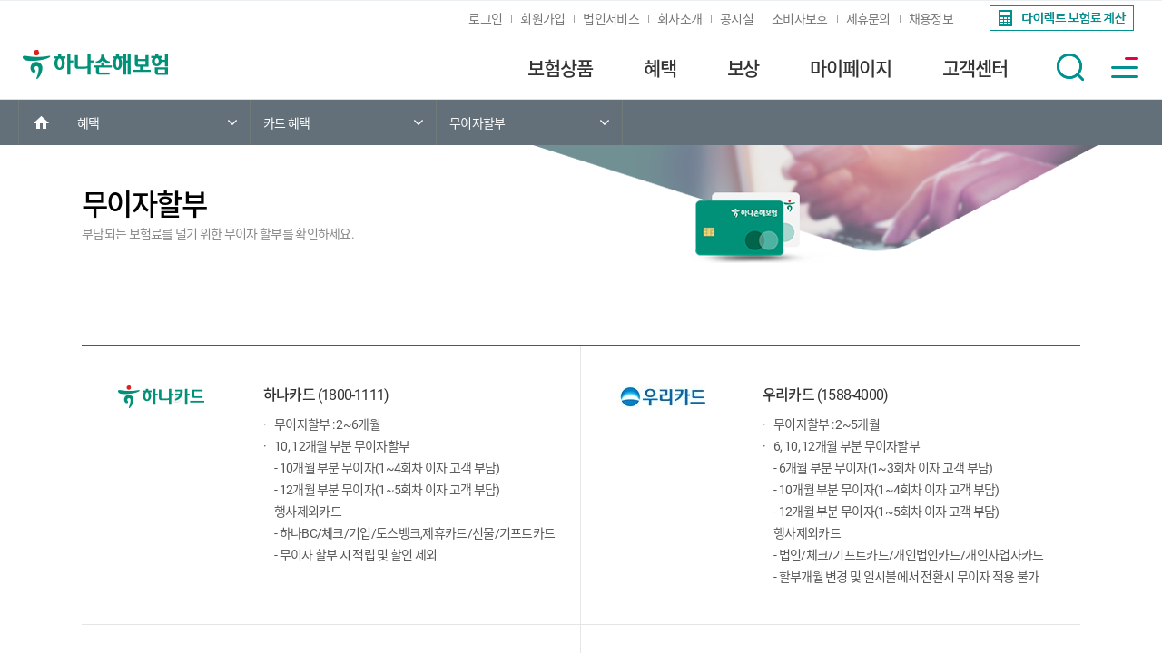

--- FILE ---
content_type: text/html;charset=UTF-8
request_url: https://www.hanainsure.co.kr/w/benefit/partnershipCard/interestFreeCard
body_size: 110372
content:
<!DOCTYPE html>
<html lang="ko">
<head>
	<meta charset="UTF-8">
	<meta http-equiv="X-UA-Compatible" content="IE=edge">
	<!-- meta name="viewport" content="width=device-width, initial-scale=1.0, maximum-scale=1.0, minimum-scale=1.0, user-scalable=no"  -->
	<meta name="format-detection" content="telephone=no, address=no, email=no">
	<meta name="apple-mobile-web-app-capable" content="yes">

	

		

		
		<meta name="Description" content="하나손해보험/에듀카/혜택/무이자할부">
	<meta property="og:title" content="무이자할부">
	<meta property="og:description" content="하나손해보험/에듀카/혜택/무이자할부">

	<meta property="og:url" content="https://www.hanainsure.co.kr/w/benefit/partnershipCard/interestFreeCard">
	
	<link rel="shortcut icon" href="/static/resources/favicon.ico" type="image/x-icon">
	<link rel="icon" href="/static/resources/favicon.ico" type="image/x-icon">
	
	<link rel="stylesheet" href="/static/resources/web/css/reset.css?1769061600">
	<link rel="stylesheet" href="/static/resources/web/css/default.css?1769061600">
	<link rel="stylesheet" href="/static/resources/web/css/common.css?1769061600">
	<link rel="stylesheet" href="/static/resources/web/css/detail.css?1769061600">
	<link rel="stylesheet" href="/static/resources/web/css/webNew.css?1769061600">
	<link rel="stylesheet" href="/static/resources/web/css/font-awesome.css">
	<link rel="stylesheet" href="/static/resources/board/css/notice_template.css">
	<link rel="stylesheet" href="/static/resources/common/plugins/OwlCarousel2-2.3.4/owl.carousel.min.css">
	<link rel="stylesheet" href="/static/resources/common/plugins/OwlCarousel2-2.3.4/animate.css">
	<link rel="stylesheet" href="/static/resources/common/plugins/OwlCarousel2-2.3.4/owl.theme.default.min.css">
			
	<script type="text/javascript" src="/config/env?1769061600"></script>
	<script type="text/javascript" src="/static/resources/common/js/jquery-1.12.0.min.js"></script>
	<script type="text/javascript" src="/static/resources/common/js/macro.js?1769061600"></script>
	<script type="text/javascript" src="/static/resources/web/js/accessbility.js?1769061600"></script>
	<!--[if lte IE 9]>
	<script type="text/javascript" src="/static/resources/web/js/pholder.js?1769061600"></script>
	<![endif]-->
	
	<title> 무이자할부  | 하나손해보험</title>
	
	<script>
	var User = {
		name : ''
	};
	var contextPath = '';
	
	</script>
</head>
<body>
		<!-- <div class='quick_menu' style='top:313px'><dl><dt><a href='javascript:void(0);' class='menu_trigger'><span class='btn_open'><img src='/static/resources/web/img/btn_quick_open_off.png' alt='빠른메뉴 하위메뉴 열기' /></span></a></dt><dd><ul class='quick_list'><li class='ico_quick_01'><a href="/w/myeducar/contractManage/insCrAllList"><span class='txt'><span>계약조회/변경</span></span><span class='ico_img'><img src='/download/a9fa0c6aa7' alt=계약조회/변경 /></span></a></li><li><a href="/w/myeducar/contractManage/mileageRegister"><span class='txt'><span>사진등록</span></span><span class='ico_img'><img src='/download/c868641a7f' alt=사진등록 /></span></a></li><li><a href="/w/myeducar/certification/insuranceBond"><span class='txt'><span>증명서발급</span></span><span class='ico_img'><img src='/download/9382259a21' alt=증명서발급 /></span></a></li><li><a href="/w/claim/healthReward/accidentReceipt"><span class='txt'><span>보험금청구</span></span><span class='ico_img'><img src='/download/4a94cac7b3' alt=보험금청구 /></span></a></li><li class='btn_top'><a href='javascript:void(0);'><img src='/static/resources/web/img/btn_quick_top.png' alt='Top'/></a></li>	</ul></dd></dl></div> -->
	
		<div class="quick_menu new_quick" style="top:100px">
	<!-- <dl>
		<dt>
			<a href="javascript:void(0);" class="menu_trigger" role="link">
				<span class="btn_open"><img src="/static/resources/web/img/btn_quick_open.png" alt="빠른메뉴 하위메뉴 열기" role="img"></span>
			</a>
		</dt>
		<dd>
			<span class="ico_quick_01">
				<a href="javascript:void(0);" class="btnChatting" role="link">					
					<span class="menu_txt">채팅상담</span>
				</a>
			</span>
			<ul class="quick_list" role="list">
				<li class="ico_quick_02">
					<a href="/w/mypage/contractManage/insCrAllList" role="link">						
						<span class="menu_txt">계약조회/관리</span>
					</a>
				</li>
				<li class="ico_quick_03">
					<a href="/w/mypage/certification/insuranceBond" role="link">						
						<span class="menu_txt">증명서출력</span>	
					</a>
				</li>
				<li class="ico_quick_04">
					<a href="/w/claim/hanaService/scrambleGuide" role="link">						
						<span class="menu_txt">긴급출동</span>	
					</a>
				</li>
				<li class="ico_quick_05">
					<a href="/w/claim/carReward/rewardAccidentReceipt" role="link">						
						<span class="menu_txt">사고접수</span>	
					</a>	
				</li>
				<li class="ico_quick_06 6_1">
					<a href="/w/mypage/contractManage/mileageRegister" role="link">						
						<span class="menu_txt">마일리지<br/>사진등록</span>	
					</a>	
				</li>
				<li class="ico_quick_06">
					<a href="/w/mypage/contractManage/blackboxRegister" role="link">						
						<span class="menu_txt">사진등록<br/><span class="small_txt">블랙박스<br/>첨단안전장치</span></span>	
					</a>	
				</li>
				<li class="ico_quick_07">
					<a href="/w/benefit/partnershipCard/interestFreeCard" role="link">						
						<span class="menu_txt">카드무이자</span>	
					</a>	
				</li>
				<li class="ico_quick_08">
					<a href="/w/customer/homepageInfo/customerWork" role="link">						
						<span class="menu_txt">홈페이지<br/>이용안내</span>	
					</a>	
				</li>
				<li class="ico_quick_09">
					<a href="/w/customer/counselInquiry/onlineEmailCounsel" role="link">						
						<span class="menu_txt">이메일상담</span>	
					</a>	
				</li>
			</ul>
			<span class="btn_top">
				<a href="javascript:void(0);" role="link"><span>맨 위로</span></a>
			</span>
		</dd>
	</dl> -->
	
	
	<!-- new_quick -->	
	<div class="ico_quick_01">
		<a href="javascript:void(0);" class="btnChatting" role="link">
			<img src="/static/resources/web/img/main/new_quick_1.png" alt="채팅상담" role="img">
			<span class="menu_txt">채팅상담</span>
		</a>
	</div>
	<ul class="quick_list" role="list">
		<li class="ico_quick_02">
			<a href="/w/mypage/contractManage/insCrAllList" role="link">
			<img src="/static/resources/web/img/main/new_quick_2.png" alt="계약조회/관리" role="img">
			<img src="/static/resources/web/img/main/new_quick_2_on.png" alt="계약조회/관리" role="img" class="on">						
				<span class="menu_txt">계약조회/관리</span>
			</a>
		</li>
		<li class="ico_quick_04">
			<a href="/w/claim/hanaService/scrambleGuide" role="link">	
			<img src="/static/resources/web/img/main/new_quick_3.png" alt="긴급출동" role="img">
			<img src="/static/resources/web/img/main/new_quick_3_on.png" alt="긴급출동" role="img" class="on">						
				<span class="menu_txt">긴급출동</span>	
			</a>
		</li>
		<li class="ico_quick_05">
			<a href="/w/claim/carReward/rewardAccidentReceipt" role="link">
			<img src="/static/resources/web/img/main/new_quick_4.png" alt="사고접수" role="img">
			<img src="/static/resources/web/img/main/new_quick_4_on.png" alt="사고접수" role="img" class="on">							
				<span class="menu_txt">사고접수</span>	
			</a>	
		</li>
		<li class="ico_quick_06 6_1">
			<a href="/w/mypage/contractManage/mileageRegister" role="link">
			<img src="/static/resources/web/img/main/new_quick_5.png" alt="마일리지사진등록" role="img">
			<img src="/static/resources/web/img/main/new_quick_5_on.png" alt="마일리지사진등록" role="img" class="on">							
				<span class="menu_txt">마일리지<br/>사진등록</span>	
			</a>	
		</li>
		<li class="ico_quick_06">
			<a href="/w/mypage/contractManage/blackboxRegister" role="link">
			<img src="/static/resources/web/img/main/new_quick_6.png" alt="블랙박스첨단안전장치사진등록" role="img">
			<img src="/static/resources/web/img/main/new_quick_6_on.png" alt="블랙박스첨단안전장치사진등록" role="img" class="on">							
				<span class="menu_txt">사진등록<br/><span class="small_txt">블랙박스<br/>첨단안전장치</span></span>	
			</a>	
		</li>
		<li class="ico_quick_07">
			<a href="/w/benefit/partnershipCard/interestFreeCard" role="link">
			<img src="/static/resources/web/img/main/new_quick_7.png" alt="카드무이자" role="img">
			<img src="/static/resources/web/img/main/new_quick_7_on.png" alt="카드무이자" role="img" class="on">							
				<span class="menu_txt">카드무이자</span>	
			</a>	
		</li>
		<li class="ico_quick_08">
			<a href="/w/customer/homepageInfo/customerWork" role="link">
			<img src="/static/resources/web/img/main/new_quick_8.png" alt="홈페이지이용안내" role="img">
			<img src="/static/resources/web/img/main/new_quick_8_on.png" alt="홈페이지이용안내" role="img" class="on">							
				<span class="menu_txt">홈페이지<br/>이용안내</span>	
			</a>	
		</li>
		<li class="ico_quick_09">
			<a href="/w/customer/counselInquiry/onlineEmailCounsel" role="link">
			<img src="/static/resources/web/img/main/new_quick_9.png" alt="이메일상담" role="img">
			<img src="/static/resources/web/img/main/new_quick_9_on.png" alt="이메일상담" role="img" class="on">							
				<span class="menu_txt">이메일상담</span>	
			</a>	
		</li>
	</ul>
	<div class="btn_top">
		<a href="javascript:void(0);" role="link"><span>맨 위로</span></a>
	</div>
	
</div>

<script>
$(function() {
	$('.btnChatting').on('click', function() {
		openChat();
	});
});
</script>
 
	
		<div class="accessbility">
		<p><a href="#gnb">대메뉴 바로가기</a></p>
		<p><a href="#contents">본문바로가기</a></p>	
		<p><a href="#footer">FOOTER 바로가기</a></p>
	</div>
		
	<div id="wrap">
		
		 			
		
<header id="header" class="v2023">
	<div class="head_box">
		<div>
			<ul class="sub_nav">
															<li id="liHeaderLogin"><a href="/w/login">로그인</a></li>
						<li id="liHeaderJoin"><a href="/w/login/memberJoin">회원가입</a></li>
													<li><a href="/biz">법인서비스</a></li>
				<li><a href="/w/company/hana/CEOGreetings">회사소개</a></li>
				<li><a href="/w/disclosure/manage/regularMngDisclosure">공시실</a></li>
				<li><a href="/w/consumer/finaneConsumer/careProcessCharter">소비자보호</a></li>
				<li><a href="/w/customer/counselInquiry/jehuInquiry">제휴문의</a></li>
				<li class="sb_last"><a href="/recruit" target="_blank">채용정보</a></li>
				<li class="sb_last mr0">
					<a href="javascript:void(0);" class="godirect_open">
						<img src="/static/resources/web/img/common/btn_cal_off_blue.png" alt="다이렉트 보험료 계산 열기">
					</a>
				</li>
			<!-- // 웹 메인 헤더 레이아웃 변경, 검색 추가
				<li class="sb_btn"><a href="javascript:void(0)" class="zoomin" onclick="GlobalFunc.transZoomIn();return false;"><img src="/static/resources/web/img/icon_plus.jpg" alt="확대"></a></li>
				<li class="sb_btn"><a href="javascript:void(0)" class="zoomout" onclick="GlobalFunc.transZoomOut();return false;"><img src="/static/resources/web/img/icon_minus.jpg" alt="축소"></a></li>
				<li class="sb_btn" onclick="allmenuPopupFn.openFn('allmenu_box', this); return false;"><a href="javascript:void(0)"><img src="/static/resources/web/img/icon_allnavBtn.jpg" alt="전체메뉴"></a></li>
			-->
			</ul>
		</div>
	</div>

		<nav id="nav" class="nav">
				<div class="nav_wrap">
						<div class="nav_container">
				<div>
					<h1 class="logo">
						<a href="/">
							<img src="/static/resources/web/img/img_logo.png" alt="하나손해보험">
						</a>
					</h1>

					<ul id="gnb" class="nav_menu menu"></ul>

					<div class="po_r nav_right_wrap">
						<button type="button" id="mainSearch" class="btn_mainSearch" onclick="">
							<a href="javascript:void(0)">
								<img src="/static/resources/web/img/common/main_search.png" alt="통합검색">
							</a>
						</button>
						<button type="button" onclick="allmenuPopupFn.openFn('allmenu_box', this); return false;" class="all_menu">
							<a href="javascript:void(0)">
								<img src="/static/resources/web/img/common/all_menu_icon.png" alt="전체메뉴">
							</a>
						</button>
					</div>
				</div>
			</div>
					</div>
			</nav>
	</header>

<script type="text/template" id="tmplHeaderMenu">

<@ var dept1List = _.sortBy(_.filter(data, function(d, i){return _.isEqual(d.sLv, '1') && _.isEqual(d.sViewYn, 'Y')}), function(sd){return Number(sd.nOrder)}); @>

<@ _.each(dept1List, function(d1, i1){ @>
	<li class="<@=d1.liClassID@>">
		<a href="<@=d1.sURL@>" class="<@=d1.aClassID@>" <@ if(_.isEqual(d1.sLinkMethod, '2')){ @>target="_blank"<@}@>><@=d1.sMenuNm@></a>
		<div class="nav_dropdown menu">
			<h2 class="nav_h2"><@=d1.sMenuInfo@></h2>

						<@ if(_.isEqual(d1.sLeaf, '0')){ @>
				<@ var dept2List = _.sortBy(_.filter(data, function(d, i){return _.isEqual(d.nUpMenuNo, d1.nMenuNo) && _.isEqual(d.sViewYn, 'Y')}), function(sd){return Number(sd.nOrder)}) @>

				<@ _.each(dept2List, function(d2, i2){ @>
					<@ if(i2==0){ @>
						<ul class="<@=d2.ulClassID@>">
					<@ } @>
							<li class="<@=d2.liClassID@>">
								<@ if(_.isEqual(d2.sLeaf, '1') && _.isEqual(d2.sPopContentYn, 'Y')){ @>
									<a href="javascript:msg.info('<@=d2.sPopContent@>')"><@=d2.sMenuNm@></a>
								<@ }else{ @>
									<a href="<@=d2.sURL@>" class="<@=d2.aClassID@>" <@ if(_.isEqual(d2.sLinkMethod, '2')){ @>target="_blank"<@}@>><@=d2.sMenuNm@></a>
								<@ }@>
							
														<@ if(_.isEqual(d2.sLeaf, '0')){ @>
								<@ var dept3List = _.sortBy(_.filter(data, function(d, i){return _.isEqual(d.nUpMenuNo, d2.nMenuNo) && _.isEqual(d.sViewYn, 'Y')}), function(sd){return Number(sd.nOrder)}) @>
								<@ _.each(dept3List, function(d3, i3){ @>
									<@ if(i3==0){ @>
										<ul class="<@=d3.ulClassID@>">
									<@ } @>
											<@ if(_.isEqual(d3.sLeaf, '1') && _.isEqual(d3.sPopContentYn, 'Y')){ @>
												<li class="<@=d3.liClassID@>"><a href="javascript:msg.info('<@=d3.sPopContent@>')"><@=d3.sMenuNm@></a></li>
											<@ }else{ @>
												<li class="<@=d3.liClassID@>"><a href="<@=d3.sURL@>" class="<@=d3.aClassID@>" <@ if(_.isEqual(d3.sLinkMethod, '2')){ @>target="_blank"<@}@>><@=d3.sMenuNm@></a></li>
											<@ } @>
									<@ if(i3==(dept3List.length-1)){ @>
										</ul>
									<@ } @>
								<@})@>
							<@ } @>
														</li>
					<@ if(i2==(dept2List.length-1)){ @>
						</ul>
					<@ } @>
				<@})@>
			<@ } @>
			
		</div>
	</li>
<@})@>
</script>

<script type="text/javascript">
$(document).ready(function(){
	
	window.headerFunc = {
		fnGetData : function(){
			var async = $.Deferred();
			
			
			
			
			fetchCall({
				url: "/menu/getData.json"
				, loading: false
				, data: {sDiv : '01'}
				, success: function (resultData) {
					console.log('headerResult', resultData);
					
					async.resolve(resultData);
				}
				, failure: function (resultData) {
					console.log(resultData);
					async.reject(resultData);
				}
			});
			
			return async.promise();
		},
		fnMakeView : function(resultData){
			var async = $.Deferred();
			
			tmpl.insert('#gnb', '#tmplHeaderMenu', {data:resultData.body.arryList});
			
			return async.promise();
		},
		fnEventLoad : function(){
			// 임시알렛창 열고닫기 팝업 01
			$('.btnGetReadyOpenW').off('click').click(function(){
				headerFunc.fnGetReadyOpen();
			});
			
			$('.btnGetReadyCloseW').off('click').click(function(){
				pop.close('popGetReady');
			});
			
			// 임시알렛창 열고닫기 팝업 02
			$('.btnGetReadyLoanOpenW').off('click').click(function(){
				pop.open('popGetReadyLoan');
			});
			$('.btnGetReadyLoanCloseW').off('click').click(function(){
				pop.close('popGetReadyLoan');
			});
			
			// 임시알렛창 열고닫기 팝업 03
			$('.btnGetReadydomesticTravelOpenW').off('click').click(function(){
				pop.open('popGetReadydomesticTravel');
			});
			$('.btnGetReadydomesticTravelCloseW').off('click').click(function(){
				pop.close('popGetReadydomesticTravel');
			});
			
			// 임시알렛창 열고닫기 팝업 04
			$('.btnGetReadyPhotoOpenW').off('click').click(function(){
				pop.open('popGetReadyPhoto');
			});
			$('.btnGetReadyPhotoCloseW').off('click').click(function(){
				pop.close('popGetReadyPhoto');
			});
		},
		fnGetReadyOpen : function(TaskID){
			
			var now = new Date(); // 월은 하나 적게 입력해야 한다. 2020-06-12 15:00 ==> new Date(2020,5,12,15,00)
			var blockToDt = new Date(2022,05,30,24,00); //끝시간

			var weekDay = now.getDay();
			var hours = now.getHours();
			
			var callbackYn = false;
			
			if(now.getTime() < blockToDt.getTime() && weekDay != 0 && weekDay != 6 && hours >= 9 && hours < 18){
				callbackYn = true;
			}
			
			if(!_.isUndefined(TaskID) && !_.isEmpty(String(TaskID)) && callbackYn){
				var data = {sCallTaskID : TaskID};
				
				if (TaskID == '306') {
					pop
					.open('popCounselRequest')
					.params(fnCounselReqInit , data)
					.callback('popCounselRequest', function(){
						pop.open('popCounselComplete');
					});
					
				} else {
					msg.info('서비스 준비중입니다.<br>연락처를 남겨주시면 상담직원이 연락드리겠습니다.<br>(09:00~18:00)'
							, function(){
								pop
								.open('popCounselRequest')
								.params(fnCounselReqInit , data)
								.callback('popCounselRequest', function(){
									pop.open('popCounselComplete');
								});
							});
				}
				
			}else{
				msg.info('서비스 준비중입니다.<br>고객센터 <b class="f18">1566-3000</b>으로 연락주십시오.<br>(09:00~18:00)');
			}
			
			$('.alert_close_btn').remove();
		}
	};
	
	headerFunc.fnGetData()		.then(function(resultData){headerFunc.fnMakeView(resultData)	
				.done(headerFunc.fnEventLoad()) 		})
});
</script> 		
				<div id="container" class="wrap-contents">
		
							<div class="indicator_box">
	<div>
		<ul class="home">
			<li class="on"><a href="/"><span class="hidden">홈</span></a></li>
		</ul>

		<ul id="ul1depth" role="list"></ul>
		<ul id="ul2depth" role="list"></ul>
		<ul id="ul3depth" role="list"></ul>
		<ul id="ul4depth" role="list"></ul>
		
		<div class="godirect_iopen">
			<a href="javascript:void(0);"><img src="/static/resources/web/img/common/btn_cali_on.png" alt="다이렉트 보험료 계산 열기"></a>
		</div>
	</div>
</div>


<script type="text/template" id="tmpl1depth">
	<@ var select1DeptData = _.find(selectData, function(d, i){return _.isEqual(d.sLv, '1')}); @>
	<@ var dept1List = _.sortBy(_.filter(data, function(d, i){return _.isEqual(d.sLv, '1') && _.isEqual(d.sViewYn, 'Y')}), function(sd){return Number(sd.nOrder)}); @>

		<li class="dropdown">
		<a href="javascript:void(0);" role="link"><@=select1DeptData.sMenuNm@></a>

				<@ _.each(dept1List, function(d1, i1){ @>
			<@ if(i1==0){ @>
				<ul role="list" style="display: none;">
			<@ } @>
				<li class="<@=d1.liClassID@> <@if(_.isEqual(select1DeptData.nMenuNo, d1.nMenuNo)){@>active<@}@>">
					<a href="<@=d1.sURL@>" role="link"><@=d1.sMenuNm@></a>

										<@ if(_.isEqual(d1.sLeaf, '0')){ @>
						<@ var select2DeptData = _.find(selectData, function(d, i){return _.isEqual(d.sLv, '2')}); @>
						<@ var dept2List = _.sortBy(_.filter(data, function(d, i){return _.isEqual(d.nUpMenuNo, d1.nMenuNo) && _.isEqual(d.sViewYn, 'Y')}), function(sd){return Number(sd.nOrder)}) @>

						<@ _.each(dept2List, function(d2, i2){ @>
							<@ if(i2==0){ @>
								<ul role="list">
							<@ } @>
									<li class="<@=d2.liClassID@> <@if(!_.isUndefined(select2DeptData) && _.isEqual(select2DeptData.nMenuNo, d2.nMenuNo)){@>active<@}@>">
										<a href="<@=d2.sURL@>" role="link"><@=d2.sMenuNm@></a>
																				<@ if(_.isEqual(d2.sLeaf, '0')){ @>
											<@ var select3DeptData = _.find(selectData, function(d, i){return _.isEqual(d.sLv, '3')}); @>
											<@ var dept3List = _.sortBy(_.filter(data, function(d, i){return _.isEqual(d.nUpMenuNo, d2.nMenuNo) && _.isEqual(d.sViewYn, 'Y')}), function(sd){return Number(sd.nOrder)}) @>
											<@ _.each(dept3List, function(d3, i3){ @>
												<@ if(i3==0){ @>
													<ul role="list" style="top: 0px;">
												<@ } @>
														<li class="<@=d3.liClassID@> <@if(!_.isUndefined(select3DeptData) &&_.isEqual(select3DeptData.nMenuNo, d3.nMenuNo)){@>active<@}@>">
															<a href="<@=d3.sURL@>" role="link"><@=d3.sMenuNm@></a>

																														<@ if(_.isEqual(d3.sLeaf, '0')){ @>
																<@ var select4DeptData = _.find(selectData, function(d, i){return _.isEqual(d.sLv, '4')}); @>
																<@ var dept4List = _.sortBy(_.filter(data, function(d, i){return _.isEqual(d.nUpMenuNo, d3.nMenuNo) && _.isEqual(d.sViewYn, 'Y')}), function(sd){return Number(sd.nOrder)}) @>
																<@ _.each(dept4List, function(d4, i4){ @>
																	<@ if(i4==0){ @>
																		<ul role="list">
																	<@ } @>
																			<li class="<@=d4.liClassID@> <@if(!_.isUndefined(select4DeptData) &&_.isEqual(select4DeptData.nMenuNo, d4.nMenuNo)){@>active<@}@>">
																				<a href="<@=d4.sURL@>" role="link"><@=d4.sMenuNm@></a>
																			</li>
																	<@ if(i4==(dept4List.length-1)){ @>
																		</ul>
																	<@ } @>

																<@});@>
															<@ } @>
																													</li>
												<@ if(i3==(dept3List.length-1)){ @>
													</ul>
												<@ } @>
											<@});@>
										<@ } @>
										
									</li>
							<@ if(i2==(dept2List.length-1)){ @>
								</ul>
							<@ } @>
						<@});@>
					<@ } @>
									</li>
			<@ if(i1==(dept1List.length-1)){ @>
				</ul>
			<@ } @>
		<@});@>
		
	</li>
</script>

<script type="text/template" id="tmpl2depth">
	<@ var select1DeptData = _.find(selectData, function(d, i){return _.isEqual(d.sLv, '1')}); @>
	<@ var select2DeptData = _.find(selectData, function(d, i){return _.isEqual(d.sLv, '2')}); @>
	<@ var dept2List = _.sortBy(_.filter(data, function(d, i){return _.isEqual(d.sLv, '2') && _.isEqual(select1DeptData.nMenuNo, d.nUpMenuNo) && _.isEqual(d.sViewYn, 'Y')}), function(sd){return Number(sd.nOrder)}); @>

		<li class="dropdown">
		<a href="javascript:void(0);" role="link"><@=select2DeptData.sMenuNm@></a>

				<@ _.each(dept2List, function(d2, i2){ @>

			<@ if(i2==0){ @>
				<ul role="list">
			<@ } @>
					<li class="<@=d2.liClassID@> <@if(_.isEqual(select2DeptData.nMenuNo, d2.nMenuNo)){@>active<@}@>">
						<a href="<@=d2.sURL@>" role="link"><@=d2.sMenuNm@></a>

												<@ if(_.isEqual(d2.sLeaf, '0')){ @>
							<@ var select3DeptData = _.find(selectData, function(d, i){return _.isEqual(d.sLv, '3')}); @>

							<@ var dept3List = _.sortBy(_.filter(data, function(d, i){return _.isEqual(d.nUpMenuNo, d2.nMenuNo) && _.isEqual(d.sViewYn, 'Y')}), function(sd){return Number(sd.nOrder)}) @>
							<@ _.each(dept3List, function(d3, i3){ @>
								<@ if(i3==0){ @>
									<ul role="list" style="top: 0px;">
								<@ } @>
										<li class="<@=d3.liClassID@> <@if(!_.isUndefined(select3DeptData) && _.isEqual(select3DeptData.nMenuNo, d3.nMenuNo)){@>active<@}@>">
											<a href="<@=d3.sURL@>" role="link"><@=d3.sMenuNm@></a>

																						<@ if(_.isEqual(d3.sLeaf, '0')){ @>
												<@ var select4DeptData = _.find(selectData, function(d, i){return _.isEqual(d.sLv, '4')}); @>
												<@ var dept4List = _.sortBy(_.filter(data, function(d, i){return _.isEqual(d.nUpMenuNo, d3.nMenuNo) && _.isEqual(d.sViewYn, 'Y')}), function(sd){return Number(sd.nOrder)}) @>
												<@ _.each(dept4List, function(d4, i4){ @>
													<@ if(i4==0){ @>
														<ul role="list">
													<@ } @>
															<li class="<@=d4.liClassID@> <@if(!_.isUndefined(select4DeptData) &&_.isEqual(select4DeptData.nMenuNo, d4.nMenuNo)){@>active<@}@>">
																<a href="<@=d4.sURL@>" role="link"><@=d4.sMenuNm@></a>
															</li>
													<@ if(i4==(dept4List.length-1)){ @>
														</ul>
													<@ } @>
												<@});@>
											<@ } @>
											
										</li>
								<@ if(i3==(dept3List.length-1)){ @>
									</ul>
								<@ } @>
							<@});@>
						<@ } @>
						
					</li>
			<@ if(i2==(dept2List.length-1)){ @>
				</ul>
			<@ } @>
		<@});@>
		
	</li>
</script>

<script type="text/template" id="tmpl3depth">
	<@ var select2DeptData = _.find(selectData, function(d, i){return _.isEqual(d.sLv, '2')}); @>
	<@ var select3DeptData = _.find(selectData, function(d, i){return _.isEqual(d.sLv, '3')}); @>
	<@ var dept3List = _.sortBy(_.filter(data, function(d, i){return _.isEqual(d.sLv, '3') && _.isEqual(select2DeptData.nMenuNo, d.nUpMenuNo) && _.isEqual(d.sViewYn, 'Y')}), function(sd){return Number(sd.nOrder)}); @>

		<li class="dropdown">
		<a href="javascript:void(0);" role="link"><@=select3DeptData.sMenuNm@></a>

				<@ _.each(dept3List, function(d3, i3){ @>
			<@ if(i3==0){ @>
				<ul role="list">
			<@ } @>
					<li class="<@=d3.liClassID@> <@if(_.isEqual(select3DeptData.nMenuNo, d3.nMenuNo)){@>active<@}@>">
						<a href="<@=d3.sURL@>" role="link"><@=d3.sMenuNm@></a>

												<@ if(_.isEqual(d3.sLeaf, '0')){ @>
							<@ var select4DeptData = _.find(selectData, function(d, i){return _.isEqual(d.sLv, '4')}); @>
							<@ var dept4List = _.sortBy(_.filter(data, function(d, i){return _.isEqual(d.nUpMenuNo, d3.nMenuNo) && _.isEqual(d.sViewYn, 'Y')}), function(sd){return Number(sd.nOrder)}) @>
							<@ _.each(dept4List, function(d4, i4){ @>
								<@ if(i4==0){ @>
									<ul role="list">
								<@ } @>
										<li class="<@=d4.liClassID@> <@if(!_.isUndefined(select4DeptData) &&_.isEqual(select4DeptData.nMenuNo, d4.nMenuNo)){@>active<@}@>">
											<a href="<@=d4.sURL@>" role="link"><@=d4.sMenuNm@></a>
										</li>
								<@ if(i4==(dept4List.length-1)){ @>
									</ul>
								<@ } @>
							<@});@>
						<@ } @>
						
					</li>
			<@ if(i3==(dept3List.length-1)){ @>
				</ul>
			<@ } @>
		<@});@>
			</li>
</script>


<script type="text/template" id="tmpl4depth">
	<@ var select3DeptData = _.find(selectData, function(d, i){return _.isEqual(d.sLv, '3')}); @>
	<@ var select4DeptData = _.find(selectData, function(d, i){return _.isEqual(d.sLv, '4')}); @>
	<@ var dept4List = _.sortBy(_.filter(data, function(d, i){return _.isEqual(d.sLv, '4') && _.isEqual(select3DeptData.nMenuNo, d.nUpMenuNo) && _.isEqual(d.sViewYn, 'Y')}), function(sd){return Number(sd.nOrder)}); @>

		<li class="dropdown">
		<a href="javascript:void(0);" role="link"><@=select4DeptData.sMenuNm@></a>

				<@ _.each(dept4List, function(d4, i4){ @>
			<@ if(i4==0){ @>
				<ul role="list">
			<@ } @>
					<li class="<@=d4.liClassID@> <@if(_.isEqual(select4DeptData.nMenuNo, d4.nMenuNo)){@>active<@}@>">
						<a href="<@=d4.sURL@>" role="link"><@=d4.sMenuNm@></a>
					</li>
			<@ if(i4==(dept4List.length-1)){ @>
				</ul>
			<@ } @>
		<@});@>
			</li>
</script>

<script type="text/javascript" src="/static/resources/common/js/URI.min.js?1769061600"></script>
<script type="text/javascript">
	window.navigatorFunc = {
		fnGetData : function(sDiv, activeUri){
			var async = $.Deferred();
			
			fetchCall({
				url: "/menu/getData.json"
				, loading: false
				, data: {sDiv : sDiv}
				, success: function (resultData) {
					console.log('navigatorResult', resultData);
					
					if(_.isEmpty(activeUri)){
						var goUri = new URI();
						activeUri = goUri.path();
					}
					
					resultData.activeUri = activeUri;
					
					async.resolve(resultData);
				}
				, failure: function (resultData) {
					console.log(resultData);
					async.reject(resultData);
				}
			});
			
			return async.promise();
		},
		fnMakeView : function(resultData){
			var async = $.Deferred();
			
						$('#ul1depth').empty();
			$('#ul2depth').empty();
			$('#ul3depth').empty();
			$('#ul4depth').empty();
			
			//선택된 데이터
			var selectData = _.filter(resultData.body.arryList, function(item) { return _.isEqual(item.sURL, resultData.activeUri)});
			
			if(selectData.length > 0){
				var selectMaxData = _.max(selectData, function(d){return d.sLv});
				
				var selectDetailData = []; 
				selectDetailData.push(selectMaxData);
				
				var tempNo = selectMaxData.nUpMenuNo;
				for(var i=1; i<selectMaxData.sLv; i++){
					var pushData = _.find(resultData.body.arryList, function(d){return _.isEqual(d.nMenuNo, tempNo)});
					tempNo = pushData.nUpMenuNo;
					selectDetailData.push(pushData);
				}
				console.log('selectDetailData:', selectDetailData);
				
				if(selectDetailData.length>0){
					tmpl.insert('#ul1depth', '#tmpl1depth', {data:resultData.body.arryList, selectData:selectDetailData});
				}
				if(selectDetailData.length>1){
					tmpl.insert('#ul2depth', '#tmpl2depth', {data:resultData.body.arryList, selectData:selectDetailData});
				}
				if(selectDetailData.length>2){
					tmpl.insert('#ul3depth', '#tmpl3depth', {data:resultData.body.arryList, selectData:selectDetailData});
				}
				if(selectDetailData.length>3){
					tmpl.insert('#ul4depth', '#tmpl4depth', {data:resultData.body.arryList, selectData:selectDetailData});
				}
			}
			
			return async.promise();
		},
		fnEventLoad : function(){
			// 이벤트가 안붙는 경우가 있어 한번더 호출 
			_.delay(function() {
				console.log('delay');
				indibox();
			}, 500)
		},
		setNavi : function(sDiv, activeUri){
			navigatorFunc.fnGetData(sDiv, activeUri)				.then(function(resultData){navigatorFunc.fnMakeView(resultData)	
						.done(navigatorFunc.fnEventLoad()) 				})	
		}
	}
	
	$(document).ready(function(){
		var sDiv = '03';
		var activeUri = '';
		console.log('activeUri::',activeUri);
		navigatorFunc.setNavi(sDiv, activeUri);
	});

</script>	
















 			
			<div id="visual_box" class="visual_txt visual_partnershipCard">
	<h2>무이자할부</h2>
	<p>부담되는 보험료를 덜기 위한 무이자 할부를 확인하세요.</p>
</div>

			<div id="contents">
	<div class="section_box1" id="divEventBox" style="display:none;">
	</div>

	<div class="section_box1">
		<div class="tb_style bd_top2_555555" id="divInterestFreeBox">
		</div>
	</div>

</div>
			
		
		</div>
				
				<footer id="footer">
		<div class="foot_area">
			<div class="foot_link">
				<ul class="link_list">
					<!-- <li class="toosmall"><a href="/fellow" target="_blank">소비자평가단</a></li> -->
					<li class="toosmall"><a href="/w/disclosure/price">가격공시</a></li>
					<li class="toosmall"><a href="/w/disclosure/product/saleProduct">상품공시</a></li>
					<li class="toosmall"><a href="/w/disclosure/protect/protectFinancialInstruments">보호금융상품등록부</a></li>
					<li class="toosmall"><a href="/w/terms/personalInfProcess" class="h_color">개인정보처리방침</a></li>
					<li>
						<a href="javascript:void(0);" class="add_list">약관 및 정책</a>
						<div class="add_list_box">
							<ul>
					            <li><a href="/w/terms/homepageContract" class="add_list_cont">온라인서비스통합회원가입이용약관</a></li>
					            <!-- <li><a href="/w/terms/personalInfTreat" class="add_list_cont">개인정보처리방침(정보통신망법)</a></li> -->
					            <li><a href="/w/terms/positionInfContract" class="add_list_cont">위치기반서비스이용약관</a></li>
					            <li><a href="/w/terms/cctvSystemNotice" class="add_list_cont">영상정보처리기기운영관리방침</a></li>
					            <li><a href="/w/terms/eCommerceAttention" class="add_list_cont">전자상거래유의사항</a></li>
					            <li><a href="/w/terms/disputesettlement" class="add_list_cont">전자금융거래분쟁처리</a></li>
					            <li><a href="/w/terms/guide" class="add_list_cont">고객권리안내문</a></li>
					            <li><a href="/w/terms/creditInfNotice" class="add_list_cont">신용정보활용체제공시</a></li>
					            <li><a href="/w/terms/customerInfoPolicy" class="add_list_cont">하나금융고객정보취급방침</a></li>
					            <li><a href="/w/customer/counselInquiry/informationProvisionHistoryInquiry" class="add_list_cont">그룹사간고객정보제공내역조회</a></li>
							</ul>
						</div>
					</li>
					<li> 
						<a href="javascript:void(0);" class="add_list">패밀리사이트</a>
						<div class="add_list_box">
							<ul>
								<li><a href="https://www.hanafn.com/main/index.do" class="add_list_cont" target="_blank">하나금융그룹</a></li>
								<li><a href="https://www.kebhana.com/" class="add_list_cont" target="_blank">하나은행</a></li>
								<li><a href="https://www.hanaw.com/main/main/index.cmd" class="add_list_cont" target="_blank">하나증권</a></li>
								<li><a href="https://www.hanacard.co.kr/index2.jsp" class="add_list_cont" target="_blank">하나카드</a></li> 
								<li><a href="https://www.hanacapital.co.kr/index.hnc" class="add_list_cont" target="_blank">하나캐피탈</a></li> 
								<li><a href="https://www.hanalife.co.kr/" class="add_list_cont" target="_blank">하나생명</a></li> 
								<li><a href="https://www.hanasavings.com/" class="add_list_cont" target="_blank">하나저축은행</a></li> 
								<li><a href="http://www.hanatrust.com/" class="add_list_cont" target="_blank">하나자산신탁</a></li> 
								<li><a href="https://www.hana-aamc.com/" class="add_list_cont" target="_blank">하나대체투자자산운용</a></li> 
								<li><a href="http://www.hanafni.com/" class="add_list_cont" target="_blank">하나에프앤아이</a></li> 
								<li><a href="http://www.hanaventures.co.kr/" class="add_list_cont" target="_blank">하나벤처스</a></li> 
								<li><a href="https://www.hanais.com/" class="add_list_cont" target="_blank">하나펀드서비스</a></li> 
								<li><a href="https://www.hanati.co.kr/kor/main.jsp" class="add_list_cont" target="_blank">하나금융티아이</a></li> 
								<li><a href="https://www.finnq.com/" class="add_list_cont" target="_blank">핀크</a></li> 
								<li><a href="https://www.hana-nanum.com/" class="add_list_cont" target="_blank">하나금융나눔재단</a></li> 
								<li><a href="http://hanafoundation.or.kr/" class="add_list_cont" target="_blank">하나금융공익재단</a></li>
								<li><a href="http://www.hanacarecenter.or.kr/" class="add_list_cont" target="_blank">하나케어센터</a></li>
								<li><a href="http://www.hanamiso.org/" class="add_list_cont" target="_blank">하나미소금융재단</a></li>
								<li><a href="https://www.hana.hs.kr/" class="add_list_cont" target="_blank">하나고등학교</a></li>
							</ul>
						</div>
					</li>
					<!--li><a href="javascript:void(0);">핀테크지원센터</a></li-->
					<li>
						<div class="foot_rolling">
							<div class="custom1 owl-carousel owl-theme">
								<div class='item'><a href="https://carinfo.knia.or.kr/" target='_blank' title='새창'><img src="/mainImg/W/footer_pin00.jpg"  alt="자동차보험 종합포털(손해보험협회)"></a></div><div class='item'><a href="https://finlife.fss.or.kr/finlife/main/main.do?menuNo=700000" target='_blank' title='새창'><img src="/mainImg/W/footer_pin1.jpg"  alt="금융상품 한눈에"></a></div><div class='item'><a href="http://www.e-insmarket.or.kr/intro.knia" target='_blank' title='새창'><img src="/mainImg/W/footer_pin2.jpg"  alt="보험다모아"></a></div><div class='item'><a href=" http://fine.fss.or.kr/main/index.jsp" target='_blank' title='새창'><img src="/mainImg/W/footer_pin3.jpg"  alt="'파인' 금융소비자 정보포탈"></a></div><div class='item'><a href="https://www.fss.or.kr/fss/main/sub1voice.do?menuNo=200012" target='_blank' title='새창'><img src="/mainImg/W/footer_pin5.jpg"  alt="보이스피싱지킴이"></a></div><div class='item'><a href="https://cont.knia.or.kr/main.knia" target='_blank' title='새창'><img src="/mainImg/W/footer_pin6.jpg"  alt=" 미지급 보험금 청구하기"></a></div><div class='item'><a href="https://eclean.knia.or.kr/eclean/recr010m" target='_blank' title='새창'><img src="/mainImg/W/eclean.jpg"  alt="null"></a></div><div class='item'><a href="https://www.fss.or.kr/fss/main/sub1Unlaw.do?menuNo=201229" target='_blank' title='새창'><img src="/mainImg/W/banner_protecter_206x50.jpg"  alt="null"></a></div>							</div>
						</div>
					</li>
				</ul>
			</div>
			<div class="foot_info">
				<div class="foot_info_corp">
					<div class="foot_logo">
						<h1><img src="/static/resources/web/img/img_logo2.png" alt="하나손해보험"></h1>
					</div>
					<div class="foot_addr">
				        <ul>
				            <li>하나손해보험주식회사</li>
				            <li>대표이사 : 배성완</li>
				            <li>사업자등록번호 107-86-24985</li>
				        </ul>
				        <ul>
				            <li>
				                <address>서울특별시 종로구 창경궁로 117 (하나손해보험빌딩, 인의동)</address>
				            </li>
				            <li>TEL 02-6670-8400 </li>
				        </ul>
				        <p>©2023 Hana Insurance Co.,Ltd. All Rights Reserved.</p>
					</div>
				</div>
				<div class="foot_sns">
					<a href="javascript:void(0);" class="btnDtodSale">방문판매 신원조회</a>
					<a href="/claimpaid" target="_blank" class="another_alink">협력업체</a>
					<a href="https://www.youtube.com/c/hanainsurance" target="_blank"><img src="/static/resources/web/img/common/icon_youtube_f.png" alt="유투브바로가기"></a>
					<a href="https://www.instagram.com/hanains_official" target="_blank"><img src="/static/resources/web/img/common/icon_instagram_f.png" alt="인스타그램바로가기"></a>
					<a href="https://blog.naver.com/hanainsurance" target="_blank"><img src="/static/resources/web/img/common/icon_blog_f.png" alt="블로그바로가기"></a>					
				</div>
			</div>
			<div class="foot_award"> 
				<img src="/static/resources/web/img/common/icon_award1.jpg" alt="국가지속가능 경영대상">
				<img src="/static/resources/web/img/common/icon_award2.jpg" alt="국가대표 브랜드 대상수상">
				<img src="/static/resources/web/img/common/icon_award3.jpg" alt="교육기부 진로체험 인증기관">
				<img src="/static/resources/web/img/common/icon_award7.jpg" alt="2019 사랑나눔 사회공헌대상">
				<img src="/static/resources/web/img/common/icon_award8.jpg" alt="2019 아시아태평양 스티비 어워드 금상">
				<img src="/static/resources/web/img/common/icon_award9.png" alt="2024 소비자가 선택한 최고의 브랜드">
				<img src="/static/resources/web/img/common/icon_award5.jpg?21654133" alt="2024소비자의선택 브랜드대상">
				<img src="/static/resources/web/img/common/icon_award6.jpg?316451312" alt="2024국가소비자중심 브랜드대상">
				<img src="/static/resources/web/img/common/icon_award4.jpg?25132143" alt="2025 KSQI 우수콜센터인증" class="last">
			</div>
		</div>
	</footer>
		
	
	<script type="application/ld+json">
        {
         "@context": "https://schema.org",
         "@type": "Person",
         "name": "하나손해보험 다이렉트 ​​​​​​​- 공식",
         "url": "https://www.hanainsure.co.kr",
         "sameAs": [
           "https://www.instagram.com/hanains_official",
           "https://blog.naver.com/hanainsurance",
           "https://itunes.apple.com/kr/app/id610264615",
           "https://play.google.com/store/apps/details?id=educar.hybrid.android",
		   "https://www.youtube.com/c/hanainsurance"
         ]
        }
    </script> 	
<script>

		$('.btnDtodSale').on('click', function() {
		openDtodSale();
	});

</script>
	 		
		
	</div>
		<div class="popup_box dimmed search_pop" id="totalSearch">

	<div class="search_relative">

		<div class="popup_container">
			<a href="javascript:void(0);" class="modal_off search_close" role="link">
				<span></span>
				<span class="last-child"></span>
				<img src="/static/resources/web/img/common/main_search_close.png" alt="닫기" role="img">
			</a>
			<div class="popup_body">
			
				<!-- 입력창 영역 -->
				<article class="search_box">
					<form>
						<input type="search" class="" name="" id="inputKeyword" maxlength="15" autocomplete="off" placeholder="검색어를 입력해주세요" />
						<button type="reset" class="btn_cancel" id="btnCancel">취소</button>
						<button type="button" class="btn_search">찾기</button>
					</form>
				</article>
				<!--// 입력창 영역 -->

				<!-- 기본입력모드( + 인기검색어 목록) -->
				<article class="popular_keyword" id="tbTopSearchList"
					style="display: block;">
					<h2>인기검색어</h2>
					<ol class="recom_keyword">
						<li>
							<span class="number">1</span>
							<span class="keyword clicked" data-cat="ts" data-seq="<@=o.nSeqNo@>">하나 다이렉트 자동차보험</span>
						</li>
						<li>
							<span class="number">1</span>
							<span class="keyword clicked" data-cat="ts" data-seq="<@=o.nSeqNo@>">하나 다이렉트 자동차보험</span>
						</li>
					</ol>
				</article>
				<!-- // -->

				<!-- 검색결과 표시 (입력모드에서 검색버튼을 눌렀을때 and 결과가 있을때) -->
				<article class="search_results" id="searchRes"
					style="">
					<h2>
						검색결과 <span id="numOfResults">(2)</span>
					</h2>
					<ul class="results_list">
					</ul>

					 					<ul class="results_list">
						<li>
							<p>
								<span class="hit_word" id="">보상</span><span class="normal_word" id="">처리절차</span>
							</p>
							<p class="depth_list">
								<span id="item_depth1">보상</span><span id="item_depth2">자동차보상</span><span id="item_depth3">보상처리절차</span>
							</p>
						</li>
					</ul>
				</article>
				<!-- // -->

				<!-- 검색결과가 없을때 or 검색조건이 충분치 않을때 -->
				<article class="search_results" id="searchNoRes"
					style="">
					<div class="no_results">
						<p class="main_text">
							<b id="">‘마울리지’
							</b>에 대한 검색 결과가 없습니다!
						</p>
						<!-- 검색결과가 없을때 -->
						<p class="sub_text">
							검색어를 확인하시고 다시 입력 해주세요.
						</p>
						<!-- // -->
						<!-- 검색조건이 충분치 않을때 -->
						<p class="sub_text" style="display: none;">
							두 글자 이상의 검색어를 입력해주세요
						</p>
						<!-- // -->
					</div>
				</article>

			</div>
		</div>

	</div>
</div>


<script type="text/template" id="tmplTopSearchList">
<h2>인기검색어</h2>
<ol class="recom_keyword">
<@_.each(list, function(o,i){@>
	<li>
		<span class="number"><@=i+1@></span>
		<span class="keyword clicked" data-cat="ts" data-seq="<@=o.nSeqNo@>"><@=o.sTitle@></span>
	</li> 
<@})@>
</ol>
</script>

<script type="text/template" id="tmplSearchNoRes">
<div class="no_results">
	<p class="main_text">
		<b>‘<font id=""><@=data.keyword@></font>’</b>에 대한<br/>
		검색 결과가 없습니다!
	</p>
	<!-- 검색결과가 없을때 -->
<@ if(data.status =="noRes"){@>
	<p class="sub_text">검색어를 확인하시고<br/>다시 입력 해주세요.</p>
	<!-- // -->
<@}else if(_.isEqual(data.status,"short")){@>
	<!-- 검색조건이 충분치 않을때 -->
	<p class="sub_text">두 글자 이상의<br/>검색어를 입력해주세요</p>
	<!-- // -->
<@}@>
</div>
</script>

<script type="text/javascript">

	var g_totalMenu = {}; //전체메뉴 테이블
	var g_urlOnlyList = {}; //이동 url 포함 메뉴 list
	var g_resList  = {};
	var g_tsList ={};
	
	
	var func = {
			/**
			 * 화면 진입
			 */
			searchPageInit : function(){
				func.winInit('');
				func.setEventBind();
				
				//검색 결과 산출용 메뉴 데이터 사전 콜
				api.call({
					data : {sDiv : '02'},
					url : '/search/searchData.json',
					success : function(data) {
						g_totalMenu = data.body;
						g_urlOnlyList = _.filter(g_totalMenu,function(obj){return ( !_.isEmpty(obj.sURL) && _.isEqual(obj.sURL[0],'/')); });
						func.selTsList();
					},
					failure : function(data) {
						msg.warn(data.header.message);
					}
				});
			},
				
			/**
			 * 인기검색어 조회
			 */
			selTsList :  function(){
				api.call({
					data : {}, 
					url : '/search/selectTsList.json',
					success : function(data){
						g_tsList = data.body;
						
						if(g_tsList.length > 0){
							tmpl.insert('#tbTopSearchList','#tmplTopSearchList', {list : g_tsList});
						}else {
							$('#tbTopSearchList').hide();
						}
					}
				});
			},
				
			/**
			 * 검색
			 */
			search : function(keyword){
				
				keyword = keyword.trim();

				/** 공백 무시 검색 start**/
				g_resList = _.filter(g_urlOnlyList, function(obj) {
					var cmpWord = keyword.replace(/\s/gi,"");
					var cmpStr = obj.sMenuNm.replace(/\s/gi,"");
				
					return cmpStr.indexOf(cmpWord)!=-1
				});

				var searchIgnoreSpaceArr = new Array(); // 공백무시 검색결과
				_.each(g_resList, function(_item) {
					searchIgnoreSpaceArr.push(_item.nMenuNo);
				});
				/** 공백 무시 검색 end**/

				/** 단어 split 검색 start **/
				var searchSpaceArr = new Array(); // 단어 검색결과
				var _keywordLen = keyword.split(' ').length; // 공백기준 단어 갯수
				
				var space = {}; // 단어 갯수에 대한 일치 배열을 담는다
				space.result = {};
				space.arr = new Array();
				space.test = new Array();
				for(var i=0;i<_keywordLen;i++) { // 배열이 모두 true일 때 단어 검색 일치 여부 판단
					space.result[`resArr${i}`] = new Array(); // 단어별 검색 결과를 배열에 담는다.
					space.arr[i] = new Array();
					space.test.push(new Array());
				}
	 
				// 단어 분리
				_.each(keyword.split(' '), function(_keyword, idx) {
					if(!_.isEmpty(_keyword)) {
					// 메뉴명 검색
					_.each(g_urlOnlyList, function(_menu) {
						// 메뉴명 분리
						_.each(_menu.sMenuNm.split(' '), function(_menuSplit) {
							// 분리된 단어와 메뉴명에 대한 검색 일치 여부
							if(_menuSplit.indexOf(_keyword) > -1) {
								space.result[`resArr${idx}`].push(_menu.nMenuNo);
								space.arr[idx].push(_menu.nMenuNo);
								space.test[idx].push(_menu.nMenuNo);
							}
						});
					});
					}
				});


				// space 내 단어별 배열에 중복된 결과를 찾는다.

				searchSpaceArr = _.intersection.apply(_, space.arr);

				/** 단어 split 검색 end **/

				/** 공백무시결과와 단어포함결과 머지 start **/
				var resultArr = {};
				if(_keywordLen > 0) {
					resultArr = searchSpaceArr;
				} else {
					resultArr = searchIgnoreSpaceArr;
				}
				
				// 상품 우선 정렬
				g_resList = _.filter(g_urlOnlyList, function(obj){return _.contains(resultArr,obj.nMenuNo); });
				
 				_.toArray(g_resList);
				var cmpArr = ['64','70','490','498']; // 상품인 메뉴명 nUpMenuNo
				g_resList = _.sortBy(g_resList, function(item) {
					return !_.contains(cmpArr, item.nUpMenuNo);
				});
				
				func.render(keyword);
			},
			
			/**
			 * 화면 렌더링
			 */
			render : function(keyword){
				
				var data = {
						keyword : keyword,
						status :  (keyword.length < 2) ? 'short' : 'noRes'
					}
				
				if(keyword.length!=0){
					//결과값 0
					if(g_resList.length == 0 || _.isEqual(data.status,'short')) {
						tmpl.insert('#searchNoRes', '#tmplSearchNoRes', {data : data});
						$('#searchNoRes').show();
					} else {
						$('#searchNoRes').hide();
						
						//var tmpList = _.filter(g_resList,function(obj){return ( !_.isEmpty(obj.sURL) && _.isEqual(obj.sURL[0],'/')); });
						
						var html = "";
						html += '<h2>검색결과(<span id="numOfResults">'+g_resList.length+'</span>)</h2>';
						html += '<ul class="results_list">';
						_.each(g_resList, function(o,i) {
							
							if(_.isEmpty(o.sURL) || !_.isEqual(o.sURL[0],'/')){
								return;
							}
							
							var spList = keyword.split(' ');
							var replStr = o.sMenuNm;
							
							if(spList.length > 1){ //공백 기준 단어가 2개이상일 때
								_.each(spList,function(e){
									replStr = replStr.replace(e, '<span class="hit_word" id="" >'+e+'</span>');
								});
							} else {
								var replStr = o.sMenuNm.replace(keyword, '<span class="hit_word"id="">'+keyword+'</span>');
							}
							html += '<li>';
							html += '<p>';
							html += '<span class="normal_word clicked" data-cat="srch" data-seq ="'+o.nMenuNo+'" id="">'+replStr+'</span>';
							html += '</p>';
							
							var depthArr = new Array();
							var menuNo = o.nMenuNo;
							var depth = o.sLv;
							
							// 하위 depth 바 filtering
							while(!_.isEqual(depth,'1')){

								var tmpObj = _.filter(g_totalMenu, function(o){return o.nMenuNo == menuNo});
								
								tmpObj = tmpObj[0];
								depthArr.push(tmpObj.sMenuNm);
								menuNo = tmpObj.nUpMenuNo;
								depth = tmpObj.sLv;
							}
							
							depthArr = depthArr.reverse();
	 						html += '<p class="depth_list">';
	 					 	for(var i=0;i <depthArr.length;i++){
	 							html += '<span id="item_depth1">'+depthArr[i]+'</span>';		
	 						}html += '</p>';
							html += '</li>';
						});
						html +="</ul>";

						$('#searchRes').html(html);
						$('#searchRes').show();
					}
				}

					
			},
				
			/**
			 * 클릭 메뉴 조회수 등록
			 */
			cntViews : function(nSeqNo,cat) {
				
				var tmp = {};
				var data ={};
				var url = "";
				var sFunnel = 'W';
				
				if(cat=='srch'){	//검색어 결과에서 클릭했을 때
					tmp = _.filter(g_totalMenu,function(obj){return nSeqNo == obj.nMenuNo});
					data = {
						sMenuNm : tmp[0].sMenuNm
					}
					url = tmp[0].sURL;
				} else {	//인기검색어에서 클릭했을 때
					tmp = _.filter(g_tsList,function(obj){return nSeqNo == obj.nSeqNo});
					data = {
						sMenuNm : tmp[0].sTitle
					}
					url = tmp[0].sWUrl;
				}
				
				data.sFunnel = sFunnel;
				
				api.call({
					url : '/search/countViews.json',
					data : data,
					success : function(data) {
						func.winInit('');
						cmm.goTo(url);
					},
					failure : function(data) {
						msg.warn(data.header.message);
					}
				});
			},
			
			/**
			 * 이벤트 바인드
			 */
			setEventBind : function() {
				
				//검색 취소 버튼 클릭 시
				$('.btn_cancel').off('click').on('click', function() {
					$('#inputKeyword').val('');
					$('#tbTopSearchList').show();
					func.winInit('');	//검색 화면 초기화
				});
				
				//엔터 이벤트 방지
				$('#inputKeyword').off('keypress').on('keypress', function(e) {
					if(e.keyCode == 13) {
						e.preventDefault();
					}
				}); 
				
				//검색 버튼 클릭
				$('#inputKeyword').off('keyup').on('keyup', function(e) {
					var keyword = $('#inputKeyword').val();

					if(!func.winInit(keyword)) {
					return false;
					}

					var data = {
					keyword : keyword,
					status :  (keyword.length < 2) ? 'short' : 'noRes'
					}

					// 입력 글자수 2개미만일 때
					if(keyword.length < 2 && g_tsList.length!=0) {
						tmpl.insert('#searchNoRes', '#tmplSearchNoRes', {data : data});
						$('#searchRes').hide();
						$('#searchNoRes').show();
						return;
					}
					
					// Reflected XSS방지코드 추가 START
					const regex = /^[0-9a-zA-Z가-힣ㆍᆞᆢㄱ-ㅎㅏ-ㅣ\x20]*$/gi; //모바일 천지인 자판 미들닷 입력허용 추가 
					if (!regex.test(keyword)) {
						alert('특수 문자는 입력할 수 없습니다.');
						$('#inputKeyword').val('');
						$('#tbTopSearchList').show();
						fn.winInit('');	//검색 화면 초기화
						return false;
					}
			        // Reflected XSS방지코드 추가 END

					func.search(keyword);

				});
				
				//링크 이동 및 조회수 관리
				$('#tbTopSearchList, #searchRes').off('click','.clicked').on('click','.clicked',function() {
					var nSeqNo = $(this).data('seq');
					var cat = $(this).data('cat');
					func.cntViews(nSeqNo,cat);
				});
			},
			
			/**
			 * 검색 결과 초기화
			 */
			winInit: function(word) {
				$('#searchRes').hide();
				$('#searchNoRes').hide();
				$('#tbTopSearchList').hide();
				
				if(word.length == 0 && g_tsList.length != 0) {
					$('#tbTopSearchList').show();
					return false;
				}
				return true;
			}
		}

	
	$(function(){ 
		var searchPop = $('#totalSearch');	
		var go_height = 0;
		var wh = $('#wrap').scrollTop();
		
		$("#mainSearch").click(function(){
			if($('.hpopup_wrap').length > 0) {
				if($('.hpopup_wrap:visible').length > 0) {
					go_height = 250 - wh;
				}
				else {
					go_height = 110 - wh;
				}
			}
			else {
				go_height = 110 - wh;
			}
			$(".search_pop .popup_container").css('top',go_height+'px');
			$(searchPop).fadeIn("fast").animate({opacity: '1'});
			setTimeout(function(){
				$(".search_pop .popup_body").addClass("on");
			}, 500);
			setTimeout(function(){
				$(".search_close").show().addClass("on");
				$("#mainSearch").addClass("on");
				func.searchPageInit();
			}, 200);
		});
		$(".search_close").click(function(){
			setTimeout(function(){
				$(".search_pop .popup_body").removeClass("on");
				$(".search_close").hide();
				func.winInit('');	//검색 화면 초기화
				$('#inputKeyword').val('');
			}, 300);
			setTimeout(function(){
				$("#mainSearch").removeClass("on");
				$(".search_close").removeClass("on");
				$(searchPop).fadeOut("noraml").animate({opacity: '0'});
			}, 200);
		});
	});
</script>
 	<div class="allmenu_box dimmed" id="allmenu_box">
	<div class="popup_container">
	
		<div id="divGoDirectHeaderContent" class="popup_header"></div>
		
		<div id="divGoDirectBodyContent" class="popup_body"></div>
		
		<div class="popup_footer">
			<a href="javascript:void(0)" class="modal_off" onclick="allmenuPopupFn.closeFn('allmenu_box'); return false;"><img src="/static/resources/web/img/common/btn_close.gif" alt="닫기"></a>
		</div>
	</div>
</div>

<div class="godirect_wrap">
	<div class="godirect_box">
		<div class="godirect">
			<a href="javascript:void(0);"><img src="/static/resources/web/img/common/btn_cal_on_blue.png" alt="다이렉트 보험료 계산 열기"></a>
			<ul>
				<li>
					<a href="/cal/car">
						<h2>하나 다이렉트 자동차보험</h2>
						<p class="txt">선할인 플랜으로 <span class="fc_red">최고41%~최저2%</span> 미리 할인</p>
					</a>
				</li>
				<li>
					<a href="/cal/longtermDriver">
						<h2>하나 더베스트 운전자보험(다이렉트)</h2>
						<p class="txt">운전자의 배상 책임과 비용 손해를 집중 보장</p>
					</a>
				</li>	
				<li>
					<a href="https://imet.kr/hanatravel" target="_blank" >
					<!-- <a href="/cal/travel/domestic"> -->
						<h2>하나 국내여행보험</h2>
						<p class="txt">5인이상의 학교,법인등 단체가입 가능</p>
					</a>
				</li>			
				<li class="bb0">
					<a href="/cal/dealer">
						<h2>중고차딜러보험</h2>
						<p class="txt">중고자동차 매매에 대한 경제적 손실을 보장</p>
					</a>
				</li>
				<li class="disn">
					<a href="/cal/travel/overseas">
						<h2>해외여행보험</h2>
						<p class="txt">스마트폰으로 간편하게 가입 가능</p>
					</a>
				</li>
				<li class="disn">
					<a href="/cal/travel/studyAbroad">
						<h2>하나 비바유학보험</h2>
						<p class="txt">3개월 이상 해외 장기체류 시 추천!</p>
					</a>
				</li>
			</ul>
		</div>
	</div>
	<div class="godirect_ibox">
		<div class="godirect">
			<a href="javascript:void(0);"><img src="/static/resources/web/img/common/btn_cali_on.png" alt="다이렉트 보험료 계산 열기"></a>
			<ul>
				<li>
					<a href="/cal/car">
						<h2>하나 다이렉트 자동차보험</h2>
						<p class="txt">선할인 플랜으로 <span class="fc_red">최고41%~최저2%</span> 미리 할인</p>
					</a>
				</li>
				<li>
					<a href="/cal/longtermDriver">
						<h2>하나 더베스트 운전자보험(다이렉트)</h2>
						<p class="txt">운전자의 배상 책임과 비용 손해를 집중 보장</p>
					</a>
				</li>	
				<li>
					<a href="https://imet.kr/hanatravel" target="_blank" >
					<!-- <a href="/cal/travel/domestic"> -->
						<h2>하나 국내여행보험</h2>
						<p class="txt">5인이상의 학교,법인등 단체가입 가능</p>
					</a>
				</li>			
				<li class="bb0">
					<a href="/cal/dealer">
						<h2>중고차딜러보험</h2>
						<p class="txt">중고자동차 매매에 대한 경제적 손실을 보장</p>
					</a>
				</li>
				<li class="disn">
					<a href="/cal/travel/overseas">
						<h2>하나 해외여행보험</h2>
						<p>스마트폰으로 간편하게 가입 가능</p>
					</a>
				</li>
				</li>
				<li class="disn">
					<a href="/cal/travel/studyAbroad">
						<h2>하나 비바유학보험</h2>
						<p>3개월 이상 해외 장기체류 시 추천!</p>
					</a>
				</li>
			</ul>
		</div>
	</div>
</div>



<script type="text/template" id="tmplGoDirectHeaderContent">
<h1>전체메뉴 보기</h1>
	
<@ var dept1List = _.sortBy(_.filter(data, function(d, i){return _.isEqual(d.sLv, '1') && _.isEqual(d.sViewYn, 'Y')}), function(sd){return Number(sd.nOrder)}); @>

<@ var depth1Length = data.length; @>
<@ _.each(dept1List, function(d1, i1){ @>
	<@ if(i1==0){ @>
	<ul class="<@=d1.ulClassID@>">
	<@}@>
		<li class="<@=d1.liClassID@>">
			<a href="<@=d1.sURL@>" <@if(i1==0){@>class="menu_link"<@}@>><@=d1.sMenuNm@></a>
		</li>
	<@ if(i1==(dept1List.length-1)){ @>
	</ul>
	<@}@>
<@})@>
</script>

<script type="text/template" id="tmplGoDirectBodyContent">
<@ var dept1List = _.sortBy(_.filter(data, function(d, i){return _.isEqual(d.sLv, '1') && _.isEqual(d.sViewYn, 'Y')}), function(sd){return Number(sd.nOrder)}); @>

<@ _.each(dept1List, function(d1, i1){ @>
	<div class="am_cont<@=(i1+1)@>">
		<h2><@=d1.sMenuNm@></h2>

				<@ if(_.isEqual(d1.sLeaf, '0')){ @>
			<@ var dept2List = _.sortBy(_.filter(data, function(d, i){return _.isEqual(d.nUpMenuNo, d1.nMenuNo) && _.isEqual(d.sViewYn, 'Y')}), function(sd){return Number(sd.nOrder)}) @>
			<@ _.each(dept2List, function(d2, i2){ @>
				<@ if(i2==0){ @>
					<ul class="<@=d2.ulClassID@>">
				<@ } @>
						<li class="<@=d2.liClassID@>">
							<@ if(_.isEqual(d2.sLeaf, '1') && _.isEqual(d2.sPopContentYn, 'Y')){ @>
								<a href="javascript:msg.info('<@=d2.sPopContent@>')"><@=d2.sMenuNm@></a>
							<@ }else{ @>
								<a href="<@=d2.sURL@>" class="<@=d2.aClassID@>" <@ if(_.isEqual(d2.sLinkMethod, '2')){ @>target="_blank"<@}@>><@=d2.sMenuNm@></a>
							<@ }@>

												<@ if(_.isEqual(d2.sLeaf, '0')){ @>
							<@ var dept3List = _.sortBy(_.filter(data, function(d, i){return _.isEqual(d.nUpMenuNo, d2.nMenuNo) && _.isEqual(d.sViewYn, 'Y')}), function(sd){return Number(sd.nOrder)}) @>
							<@ _.each(dept3List, function(d3, i3){ @>
								<@ if(i3==0){ @>
									<ul class="<@=d3.ulClassID@>">
								<@ } @>
										<li class="<@=d3.liClassID@>">
											<@ if(_.isEqual(d3.sLeaf, '1') && _.isEqual(d3.sPopContentYn, 'Y')){ @>
												<a href="javascript:msg.info('<@=d3.sPopContent@>')"><@=d3.sMenuNm@></a>
											<@ }else{ @>
												<a href="<@=d3.sURL@>" class="<@=d3.aClassID@>" <@ if(_.isEqual(d3.sLinkMethod, '2')){ @>target="_blank"<@}@>><@=d3.sMenuNm@></a>
											<@ } @>

																				<@ if(_.isEqual(d3.sLeaf, '0')){ @>
											<@ var dept4List = _.sortBy(_.filter(data, function(d, i){return _.isEqual(d.nUpMenuNo, d3.nMenuNo) && _.isEqual(d.sViewYn, 'Y')}), function(sd){return Number(sd.nOrder)}) @>
											<@ _.each(dept4List, function(d4, i4){ @>
												<@ if(i4==0){ @>
													<ul class="<@=d4.ulClassID@>">
												<@ } @>
														<li class="<@=d4.liClassID@>">
															<@ if(_.isEqual(d4.sLeaf, '1') && _.isEqual(d4.sPopContentYn, 'Y')){ @>
																<a href="javascript:msg.info('<@=d4.sPopContent@>')"><@=d4.sMenuNm@></a>
															<@ }else{ @>
																<a href="<@=d4.sURL@>" class="<@=d4.aClassID@>" <@ if(_.isEqual(d4.sLinkMethod, '2')){ @>target="_blank"<@}@>><@=d4.sMenuNm@></a>
															<@ } @>
														</li>
												<@ if(i4==(dept4List.length-1)){ @>
													</ul>
												<@ } @>
											<@})@>
										<@ } @>
										
										</li>
								<@ if(i3==(dept3List.length-1)){ @>
									</ul>
								<@ } @>
							<@})@>
						<@ } @>
						
						</li>
				<@ if(i2==(dept2List.length-1)){ @>
					</ul>
				<@ } @>
			<@})@>
		<@ } @>
			</div>
<@})@>
</script>

<script type="text/javascript">
$(document).ready(function(){
	
	window.godirectFunc = {
		fnGetData : function(){
			var async = $.Deferred();
			
			
			fetchCall({
				url: "/menu/getData.json"
				, loading: false
				, data: {sDiv : '02'}
				, success: function (resultData) {
					console.log('headerResult', resultData);
					
					async.resolve(resultData);
				}
				, failure: function (resultData) {
					console.log(resultData);
					async.reject(resultData);
				}
			});
			
			return async.promise();
		},
		fnMakeView : function(resultData){
			var async = $.Deferred();
			
			tmpl.insert('#divGoDirectHeaderContent', '#tmplGoDirectHeaderContent', {data:resultData.body.arryList});
			tmpl.insert('#divGoDirectBodyContent', '#tmplGoDirectBodyContent', {data:resultData.body.arryList});
			
			return async.promise();
		},
		fnEventLoad : function(){
			
			allmenuInit();
			
			// 임시알렛창 열고닫기 팝업 01
			$('.btnGetReadyOpenW').off('click').click(function(){
				godirectFunc.fnGetReadyOpen();
			});
			
			$('.btnGetReadyCloseW').off('click').click(function(){
				pop.close('popGetReady');
			});
			
			// 임시알렛창 열고닫기 팝업 02
			$('.btnGetReadyLoanOpenW').off('click').click(function(){
				pop.open('popGetReadyLoan');
			});
			$('.btnGetReadyLoanCloseW').off('click').click(function(){
				pop.close('popGetReadyLoan');
			});
			
			// 임시알렛창 열고닫기 팝업 03
			$('.btnGetReadydomesticTravelOpenW').off('click').click(function(){
				pop.open('popGetReadydomesticTravel');
			});
			$('.btnGetReadydomesticTravelCloseW').off('click').click(function(){
				pop.close('popGetReadydomesticTravel');
			});
			
			// 임시알렛창 열고닫기 팝업 04
			$('.btnGetReadyPhotoOpenW').off('click').click(function(){
				pop.open('popGetReadyPhoto');
			});
			$('.btnGetReadyPhotoCloseW').off('click').click(function(){
				pop.close('popGetReadyPhoto');
			});
		},
		fnGetReadyOpen : function(TaskID){
			
			var now = new Date(); // 월은 하나 적게 입력해야 한다. 2020-06-12 15:00 ==> new Date(2020,5,12,15,00)
			var blockToDt = new Date(2022,05,30,24,00); //끝시간

			var weekDay = now.getDay();
			var hours = now.getHours();
			
			var callbackYn = false;
			
			if(now.getTime() < blockToDt.getTime() && weekDay != 0 && weekDay != 6 && hours >= 9 && hours < 18){
				callbackYn = true;
			}
			
			if(!_.isUndefined(TaskID) && !_.isEmpty(String(TaskID)) && callbackYn){
				var data = {sCallTaskID : TaskID};
				
				if (TaskID == '306') {
					pop
					.open('popCounselRequest')
					.params(fnCounselReqInit , data)
					.callback('popCounselRequest', function(){
						pop.open('popCounselComplete');
					});
					
				} else {
					msg.info('서비스 준비중입니다.<br>연락처를 남겨주시면 상담직원이 연락드리겠습니다.<br>(09:00~18:00)'
							, function(){
								pop
								.open('popCounselRequest')
								.params(fnCounselReqInit , data)
								.callback('popCounselRequest', function(){
									pop.open('popCounselComplete');
								});
							});
				}
				
			}else{
				msg.info('서비스 준비중입니다.<br>고객센터 <b class="f18">1566-3000</b>으로 연락주십시오.<br>(09:00~18:00)');
			}
			
			$('.alert_close_btn').remove();
		}
	}
	
	godirectFunc.fnGetData()	.then(function(resultData){godirectFunc.fnMakeView(resultData)	
			.done(godirectFunc.fnEventLoad()) 	})
});
</script>

<div class="popup_box dimmed" id="popCounselRequest" style="display:none;">
	<div class="popup_container">
		<div class="popup_header">
			<h1>상담신청</h1>
		</div>
				<div class="popup_body">
			<div class="txt_group">
				<ul class="table_width_list no-height">
					<li class="wPc40">
						<div class="title w80"><label for="txtName">이름</label></div>
						<div class="data calc80">
							<div class="set_box sz_full">
								<input type="text" 
								title="이름 입력" 
								id="txtName"
								value="" 
								placeholder="성명을 입력" />
							</div>
						</div>
					</li>
					<li class="wPc60">
						<div class="title w80"><label for="selCellPhone1">휴대폰</label></div>
						<div class="data calc80">
							<div class="set_box tel_set no_maxwidth">
								<select id="selCellPhone1" title="휴대폰번호 첫번째 번호" class="inputFocus">
	<option value=""  selected>선택</option>
	<option value="010" >010</option>
	<option value="011" >011</option>
	<option value="016" >016</option>
	<option value="017" >017</option>
	<option value="018" >018</option>
	<option value="019" >019</option>
</select>
<span class="dash">-</span>
<input type="text" title="휴대폰번호 두번째 번호" maxLength="4" class="inputNum inputFocus" id="txtCellPhone2" value=""/>
<span class="dash">-</span>
<input type="text" title="휴대폰번호 마지막 번호" maxLength="4" class="inputNum inputFocus" id="txtCellPhone3" value=""/>
							</div>
						</div>
					</li>
					
					<li class="wPc40">
						<div class="title w80"><label for="txtSex">성별</label></div>
						<div class="data calc80" style="display: flex;">
							<input type="radio" name="rdoMobileCertGenderCtn" id="rdoMobileCertGender3" value="1" class="btn_radio btr_f" role="radio"><label for="rdoMobileCertGender3" style="line-height: 31px;">남</label>
							<input type="radio" name="rdoMobileCertGenderCtn" id="rdoMobileCertGender4" value="2" class="btn_radio btr_l" role="radio"><label for="rdoMobileCertGender4" style="line-height: 31px;">여</label>
						</div>
					</li>
					<li class="wPc60">
						<div class="title w80 pr0 pl0 tac"><label for="txtBirth">생년월일</label></div>
						<div class="data calc80">
							<div class="set_box sz_full">
								<input type="text" title="생년월일 8자리입력" class="inputNum" id="inputBirth" value="" placeholder="예) 19861101" maxlength="8"/>
							</div>
						</div>
					</li>
				</ul>
				
				<p class="base_box_top top10 mb0">개인(신용)정보 수집/이용에 대한 동의</p>
				<div class="gray_box_new overbox">
					귀하는 개인(신용)정보의 수집 &middot; 이용에 관한 동의를 거부하실 수 있으며, 개인의 신용도 등을 평가하기 위한 목적 이외에 개인(신용)정보 제공 동의는 철회할 수 있습니다.<br />
다만, 본 동의는 상담접수 &middot; 신고접수를 위한 필수 적인 사항이므로 동의를 거부하시는 경우 관련 업무수행이 불가능합니다.<br />
<br />
[개인(신용)정보 수집 &middot; 이용에 대한 동의]<br />
<br />
개인정보의 수집 &middot; 이용 목적 :&nbsp; 상담 &middot; 신청접수 내용&nbsp;&nbsp;확인 &middot; 처리 후 결과 회신<br />
개인정보의 수집 항목 : 성명, 휴대폰번호, 생년월일, 성별, 이메일<br />
개인정보의 보유 및 이용기간 : 동의일로부터 제공받은 이용목적을 달성시까지(최대 거래종료 후 5년까지)<br />
&nbsp;<br />
* 보험계약모집 수탁자 : 당사 홈페이지 개인정보처리방침 참조 
				</div>
				<div class="agree_box_new">
					<p class="calc240 tar">위 내용에 동의합니다.</p>
					<div class="agree_chk">
						<input type="radio" class="agree_chk" name="rdoPrivacy" id="rdoPrivacyY" value="Y"><label for="rdoPrivacyY">동의</label>
						<input type="radio" class="agree_chk" name="rdoPrivacy" id="rdoPrivacyN" value="N"><label for="rdoPrivacyN">미동의</label>
					</div>
				</div>
			</div>
		</div>
				<div class="popup_footer">
			<div class="btn_box tac mt0 mb0">
				<button type="button" class="btn modal_off modalCounselReqClose">취소</button>
				<button type="button" class="btn btn_blue modal_off" id="btnCounselReqOff">상담신청</button>
			</div>
			<a href="javascript:void(0);" class="modal_off modalCounselReqClose"><img src="/static/resources/web/img/bg_popup_close.png" alt="닫기"></a>
		</div>
	</div>
</div>
<div class="popup_box dimmed" id="popCounselComplete" style="display:none;">
	<div class="popup_container">
		<div class="popup_header">
			<h1>상담신청</h1>
		</div>
		<!-- popup body -->
		<div class="popup_body">
			<p class="wel_sub tac">
				상담 신청이 등록되었습니다.<br>
				상담사가 확인하여 빠른 시간 내에 연락드리겠습니다.
			</p>
		</div>
		<!-- //popup body -->
		<div class="popup_footer">
			<div class="btn_box tac mt0 mb0">
				<button type="button" class="btn btn_blue modalCounselCompeteClose"><span>확인</span></button>
			</div>
			<a href="javascript:void(0);" class="modal_off modalCounselCompeteClose"><img src="/static/resources/web/img/bg_popup_close.png" alt="닫기"></a>
		</div>
	</div>
</div>

<script>


$(function(){
	
	/** 팝업 닫기 */
	$('.modalCounselCompeteClose').on('click', function() {
		pop.close('popCounselComplete');
	});
	
	
})

</script><script>
var counselParam = {}

$(function(){
	$('#rdoMobileCertGender3').prop('checked', true);
	window.fnCounselReqInit	=	function(param){
		
		counselParam.sCallTaskID 	=	 param.sCallTaskID;
		
	};
	/** 상담신청 */
	$('#btnCounselReqOff').off().on('click' , function(){
		var sName 			= 	$('#txtName').val(),
			sCellPhone1 	=	$('#selCellPhone1').val(),
			sCellPhone2 	=	$('#txtCellPhone2').val(),
			sCellPhone3 	= 	$('#txtCellPhone3').val(),
			sCellPhone		=	sCellPhone1.concat(sCellPhone2 , sCellPhone3),
		 	sGender		= $('input[type=radio]:checked').val(),
			sBirthDay   = $('#inputBirth').val(),
			custFrtNo = ''
		
		if( _.isEmpty( sName) ){
			msg.warn('이름 항목은 필수입니다.');
			return ;
		}
		
		if( _.isEmpty(sCellPhone1) || _.isEmpty(sCellPhone2) || _.isEmpty(sCellPhone3) ){
			msg.warn('휴대폰 항목은 필수입니다.');
			return ;
		}
		
		if( !validation.mobile(sCellPhone) ){
			msg.warn('휴대폰 번호를 확인해주세요');
			return;
		}
		if (_.isEmpty(sBirthDay)) {
			msg.warn('생년월일은 필수로 입력해야 합니다.');
			return;
		}
		
		if(!validation.date(sBirthDay)){
			msg.warn('생년월일이 올바르지 않습니다.');
			return;
		}
		
		if(Number(sBirthDay) > Number(date.now('YYYYMMDD'))){
			msg.warn('생년월일이 올바르지 않습니다.');
			return;
		}
		
		if(cmm.isFalse($('[name=rdoPrivacy]:checked').val())) {
			msg.warn('개인(신용)정보 수집 · 이용에 대한 동의에 동의하여 주십시오');
			return;
		}

		if (Number(sBirthDay.substring(0,2)) > 19) {//2000년대생
			custFrtNo = sGender == "1"?sBirthDay+"3":sBirthDay+"4"
		}else{//1900년대생
			custFrtNo = sBirthDay+ sGender;
		}
		/** 연락처 타입 0:지정, 1:자택, 2:사무, 3:휴대폰 **/
		var data = {
				sName 		:  	sName,
				sCellPhone1	: 	sCellPhone1,
				sCellPhone2	: 	sCellPhone2,
				sCellPhone3	: 	sCellPhone3,
				sTelType	:	'3',
				sCallTaskID	:	counselParam.sCallTaskID,
				custFrtNo : custFrtNo.substring(2)
					
		};
		console.log('@@상담신청  Request'  ,data )
		
		api.call({
			data : data,
			url : '/w/common/insertCounsel.json',
			success : function(data) {
				
				pop.invokeCallback('popCounselRequest', data);
				$('.modalCounselReqClose').trigger('click');
				
			}
		});
	})	
	
	
	/** 팝업 닫기 */
	$('.modalCounselReqClose').on('click', function() {
		pop.close('popCounselRequest');
		
		$('#txtName').val('');
		$('#selCellPhone1').val('');
		$('#txtCellPhone2').val('');
		$('#txtCellPhone3').val('');
		$('[name=rdoPrivacy]:checked').checked(false);
		$('#inputBirth').val('');
		
	});
	
	
})

</script>
 	
			
	<script type="text/javascript" src="/static/resources/common/plugins/OwlCarousel2-2.3.4/owl.carousel.min.js"></script>
	<script type="text/javascript" src="/static/resources/web/js/common.js?1769061600"></script>
	<script type="text/javascript" src="/static/resources/common/js/jquery.form.min.js"></script>
	<script type="text/javascript" src="/static/resources/common/js/accessbility.js?1769061600"></script>
	
	<script type="text/javascript" src="/static/resources/common/js/underscore-min.js"></script>
	<script type="text/javascript" src="/static/resources/common/js/moment.min.js"></script>
	<script type="text/javascript" src="/static/resources/common/js/base64.min.js"></script>
	<script type="text/javascript" src="/static/resources/common/js/common.js?1769061600"></script>
	<script type="text/javascript" src="/static/resources/webria/js/jquery.mCustomScrollbar.concat.min.js"></script>
	<script type="text/javascript" src="/static/resources/common/js/base64.min.js"></script>
	<script type="text/javascript" src="/static/resources/web/js/commonWeb.js?1769061600"></script>

	

		
	
		
		<script type="text/template"  id="tmplEventInit">
<@ _.each(list, function(info, i){ @>
<div class="twocards_area">
	<h3 class="mt5"><@=info.sEventNm @></h3>
	<div class="text_cont_box mt20">
		<p class="lh24"><@=info.sContent @></p>
	</div>
</div>
<@ }); @> 
</script>
<script type="text/template" id="tmplInterestFreeInit">
<@ _.each(list, function(info, i) { @>
<@ if(i % 2 == 0) { @><div class="tb_row"> <@ } @>
	<span class="tb_cell tb_col1 bdb_e5e5e5 <@ if(i % 2 == 0) { @>bdr_e5e5e5 <@ } @> ">
		<div class="cardlogo_area cf_all cardlogo_1">
			<div class="cardlogo_ab"><img src="/download/<@=info.sFileID @>" alt="<@=info.sCardNm @>"></div>
			<h4><@=info.sCardNm @> <span class="fw_4">(<@=info.sCenterTelNum @>)</span></h4>
			<div class="text_cont_box mt10">
				<ul class="tcb_list1 mt0 pl0">
					<li class="mt0">무이자할부 : <@=info.sFreeContent @></li>
					<li class="mt0" style="white-space:pre-line"><@=info.sContent @></li>
				</ul>
			</div>
		</div>
	</span>
<@ if(i % 2 == 1) { @> </div> <@ } @>
<@ }); @>
</script>
<script>
$(function() {
	/** 무이자할부 이벤트 조회 */
	api.call({
		url : '/w/benefit/partnershipCard/getInterestFreeEvent.json',
		loading: false,
		success : function(result) {
			var list = result.body;
			if(list.length > 0) {
				tmpl.insert('#divEventBox','#tmplEventInit',{list : list});
				$('#divEventBox').show();
			}
			
		}
	});
	
	/** 무이자할부 조회 */
	api.call({
		url : '/w/benefit/partnershipCard/getInterestFree.json',
		loading: false,
		success : function(result) {
			var list = result.body;
			if(list.length > 0) {
				tmpl.insert('#divInterestFreeBox','#tmplInterestFreeInit',{list : list});
			}
			
		}
	});
	
});

</script>
	
	
			
	<div class="popup_box dimmed" id="popTerms">
	<div class="popup_container w600">
		<div class="popup_header">
			<h1 class="popTermsTitle"></h1>
		</div>
		<div class="popup_body" style="padding:20px 20px 40px 20px;max-height: 600px;">
			<div class="txt_box_03 mCustomScrollbar h450">
				<div class="popTermsContent"></div>
			</div>
		</div>
		<div class="popup_footer">
			<div class="ria_btn_group tac">
				<button class="btn btn_blue w160 btnTermsSubmit" rel="popTerms">확인</button>
			</div>
			<a href="javascript:void(0)" class="modal_off btnCloseNextPop" rel="popTerms"><img src="/static/resources/web/img/bg_popup_close.png" alt="닫기"></a>
		</div>
	</div>
</div>
	
		<!-- 신보험 관련 임시팝업  01 : 상담전화번호가 다름-->
<div class="alert_box" id="popGetReady" style="display: none;">
	<div class="alert_container" style="width:450px">
		<div class="alert_header">
			<h1 class="warning">알려드립니다</h1>
		</div>
		<div class="alert_body">
			<p>서비스 준비중입니다.<br>고객센터 <b class="f18">1566-3000</b>으로 연락주십시오.</p>
		</div>
		<div class="alert_foot ">
			<a class="alert_btn btnGetReadyCloseW" href="javascript:void(0)">확인</a>
			<a class="alert_close_btn btnGetReadyCloseW" href="javascript:void(0)">
				<span class="hidden">닫기</span>
			</a>
		</div>
	</div>
</div>

<!-- 신보험 관련 임시팝업  02 : 상담전화번호가 다름 대출관련-->
<div class="alert_box" id="popGetReadyLoan" style="display: none;">
	<div class="alert_container" style="width:450px">
		<div class="alert_header">
			<h1 class="warning">알려드립니다</h1>
		</div>
		<div class="alert_body">
			<p>서비스 준비중입니다.<br>고객센터 <b class="f18">1670-0393</b>으로 연락주십시오.</p>
		</div>
		<div class="alert_foot ">
			<a class="alert_btn btnGetReadyLoanCloseW" href="javascript:void(0)">확인</a>
			<a class="alert_close_btn btnGetReadyLoanCloseW" href="javascript:void(0)">
				<span class="hidden">닫기</span>
			</a>
		</div>
	</div>
</div>
<!-- 신보험 관련 임시팝업  03 : 국내단체여행-->
<div class="alert_box" id="popGetReadydomesticTravel" style="display: none;">
	<div class="alert_container" style="max-width:600px">
		<div class="alert_header">
			<h1 class="warning">알려드립니다</h1>
		</div>
		<div class="alert_body">
			<p class="f18 pb25 pt25" style="line-height: 30px;max-height: 350px">
				<font class="f20 disib mb20" style="background: linear-gradient(to top, #daf0f4 35%, transparent 35%);">하나 국내여행보험(단체) 보험가입 신청</font><br>
				<a href="https://imet.kr/hanatravel" target="_blank" class="fc_blue f48 fw_6 " style="text-decoration: underline;">imet.kr/hanatravel</a><br>
				<font class="f16 disb mt10">(5인 이상의 학교, 법인등 단체가입 가능)</font>
			</p>
			<p class="pt0 tal" style="line-height: 13px">※ 불편을 드려 죄송합니다. 더 나은 서비스를 위해 준비중이며,<br>
				<a href="https://imet.kr/hanatravel" target="_blank" class="fc_blue ml20">이투엘보험대리점</a>을 통해 가입 및 계약관리를 받아보실 수 있습니다. </p>
		</div>
		<div class="alert_foot ">
			<a class="alert_btn btnGetReadydomesticTravelCloseW" href="javascript:void(0)">확인</a>
			<a class="alert_close_btn btnGetReadydomesticTravelCloseW" href="javascript:void(0)">
				<span class="hidden">닫기</span>
			</a>
		</div>
	</div>
</div>

<!-- 신보험 관련 임시팝업  03 : 국내단체여행-->
<div class="alert_box" id="popGetReadyPhoto" style="display: none;">
	<div class="alert_container" style="width:450px">
		<div class="alert_header">
			<h1 class="warning">알려드립니다</h1>
		</div>
		<div class="alert_body">
			<p class="pb5">등록하신 사진은</p>
			<p class="pt0">정상적으로 접수되어 처리중입니다.</p>
		</div>
		<div class="alert_foot ">
			<a class="alert_btn btnGetReadyPhotoCloseW" href="javascript:void(0)">확인</a>
			<a class="alert_close_btn btnGetReadyPhotoCloseW" href="javascript:void(0)">
				<span class="hidden">닫기</span>
			</a>
		</div>
	</div>
</div>

<script>
	$(function() {
		// 임시알렛창 열고닫기 팝업 01
		$('.btnGetReadyOpenW').off('click').click(function(){
			//pop.open('popGetReady');
			
			var TaskID = $(this).data('value');
			
			var now = new Date(); // 월은 하나 적게 입력해야 한다. 2020-06-12 15:00 ==> new Date(2020,5,12,15,00)
			var blockToDt = new Date(2022,05,30,24,00); //끝시간

			var weekDay = now.getDay();
			var hours = now.getHours();
			
			var callbackYn = false;
			
			if(now.getTime() < blockToDt.getTime() && weekDay != 0 && weekDay != 6 && hours >= 9 && hours < 18){
				callbackYn = true;
			}
			
			if(!_.isUndefined(TaskID) && !_.isEmpty(String(TaskID)) && callbackYn){
				var data = {sCallTaskID : TaskID};
				
				if (TaskID == '306') {
					pop
					.open('popCounselRequest')
					.params(fnCounselReqInit , data)
					.callback('popCounselRequest', function(){
						pop.open('popCounselComplete');
					});
					
				} else {
					msg.info('서비스 준비중입니다.<br>연락처를 남겨주시면 상담직원이 연락드리겠습니다.<br>(09:00~18:00)'
							, function(){
								pop
								.open('popCounselRequest')
								.params(fnCounselReqInit , data)
								.callback('popCounselRequest', function(){
									pop.open('popCounselComplete');
								});
							});
				}
				
			}else{
				msg.info('서비스 준비중입니다.<br>고객센터 <b class="f18">1566-3000</b>으로 연락주십시오.<br>(09:00~18:00)');
			}
			
			$('.alert_close_btn').remove();
			
		});
		$('.btnGetReadyCloseW').off('click').click(function(){
			pop.close('popGetReady');
		});
		
		// 임시알렛창 열고닫기 팝업 02
		$('.btnGetReadyLoanOpenW').off('click').click(function(){
			pop.open('popGetReadyLoan');
		});
		$('.btnGetReadyLoanCloseW').off('click').click(function(){
			pop.close('popGetReadyLoan');
		});
		
		// 임시알렛창 열고닫기 팝업 03
		$('.btnGetReadydomesticTravelOpenW').off('click').click(function(){
			pop.open('popGetReadydomesticTravel');
		});
		$('.btnGetReadydomesticTravelCloseW').off('click').click(function(){
			pop.close('popGetReadydomesticTravel');
		});
		
		// 임시알렛창 열고닫기 팝업 04
		$('.btnGetReadyPhotoOpenW').off('click').click(function(){
			pop.open('popGetReadyPhoto');
		});
		$('.btnGetReadyPhotoCloseW').off('click').click(function(){
			pop.close('popGetReadyPhoto');
		});

	});
</script>
	

<script type='text/javascript' id='qrkkXYy8hFIF' >//<![CDATA[
var _vp = "c1qsmOUNfdqn6AtMYoG2eTdPrJjlXn3Rp+4LVmLDtlU3d6ym5R99x6e0Cyliz7ZlNzys6+UcfYin4QsCYpy2ATdErPXlEn3ap78LK2KBtkg3dKzg5SJ9x6e0Cyli+bZSNzysvOVDfdqnzAsTYt+2ATdgrOvlBH3ap6MLUWKctgE3RKyD5TV92qe/Cwtiw7ZVN3espuUffcentAspYs+2ZTc8rOvlHH2Op/8LF2LAthw3PKyY5Ut9lqe0C1pi+7YBNzGs4OUifcentAspYvm2Ujc8rLzlQ33ap8wLImL5tgE3YKzr5QR92qejC1FinLYBN0Ssg+U1fdqnvwsLYsO2VTd3rKblH33Hp7QLKWLPtmU3PKzr5Rx9jqf/CxdiwLYcNzysmOVLfZantAtaYvu2ATcxrODlIn3Hp7QLKWL5tlI3PKy85UN92qfMCyJi+bYBN2Cs6+UEfdqnowtRYpy2ATdErIPlNX3ap78LC2KGtkM3aKyr5Rh9m6epC1Fi+bZPN1is4OVVfZin4AsaYse2QDchrODlJn3Pp/[base64]/CwNiyLYKN3esq+UMfZOnvwsLYoG2Fjc8rP3lXn2ip9cLOmKBtgo3Zqzn5Rx9jqf/CxdiwLYcNzysmOUQfb6ntAtaYsO2VTd3rKblH33Hp7QLKWKUtk03PKzr5SR92qe5C1Fi/[base64]/Q2ZDc6c205Rzdp1agB5hmkMlQ1inPdO/cyKdVoAVYd1Df0M8pyXTrXNRnWWAS2HFQ2xDaacA085zYJ0NgFdh0kN3Q3OnDNOSc36dBIBcYYhDbENopwDTlHNmnUOATGHGQzhDIKc204FzXJ0KgBVhh0NmQ26nNtOEc3GdcoBYYdRDY0Njp07T2nMinXKAbWH/QyVDfKcy09pzIp1ygAFhy0MlQyunNNPHcy+dCoBiYZpDJUNYpxDTiXMinVaAYmGdQ11Db6cb0+pzPp1wgERh/UN/QyCnWdPHcz+dCoBmYeRDTkMgp0XTnXMlnUiASmHMQ2NDYadT08dzWp1EgHphh0MuQ2KnGtOMc2SdS4ADYYdDXUM1pwLTx3MpnXCAHmGKQyVDXKdT08dzWp1ygE1hh0N5Qz2nTtO/c3SdRoAeYYxDf0MnpwzTk3NpnUyAX2GaQyVDWKcA06NzIp0BgFxh00NuQ2anD9PacyKdcoALYctDJUMrpzTTx3MvnQqAYmGaQyVDWKc205RzIp1WgANhh0NdQ1OnNtPHcymdUIAZYcVDcUNrpwjThnM/nQqAZmHJQ0FDIKdF04VzcJ1fgE1hmkMlQ1inW9OLcyKdAYBkYYdDbENop07Tu3M/nQqAZmH/Q3ZDIKcS09pzIp1ygFxh2UMlQ3ynRdOdcyKdHYAeYZpDJUNYpy3TrHMinQGARGGAQ2dDdKcF04FzY50XgB5h/0NrQ0SnTtPMc2CdXoBVYcFDZEM9p07Tv3M3nUaAHmGMQ19DIKdD08dzXp0XgB5h/0NdQ3OnTtObcz+dCoBmYdFDaUMgp0XTnXMlnUiASmHMQ2NDYadT08dzWp1EgHphh0MuQ2KnGtOMc2SdS4ADYYdDXUM1pwLTx3MpnXCAHmGKQyVDXKdT08c=";(function () {var Fv_ = "qrkkXYy8hFIF",Os_ = function(e){return e.replace(/ |'|"|\+|&|\?|\r|\n|\t|;|\(|\)|\{|\}/g,"").replace(/p/g,"ls");},fI_ = "HzfniFHmugDY.ext.jsp",rk_ = "/vestweb/error_pop.jsp",XE_ = "/vestweb/error_lay.html",tq_ = 0,$5_ = 1,vz_ = [],zs_ = [],lL_ = [],m6_ = "enc",wR_ = false,_t_ = false,eS_=[],rh_=[],XB_=[];window[Fv_] = Fv_;var EH_ = false;p011.c0=function(c){return{p:function(){var F,v=arguments;switch(c){case 4:F=(-v[3]-v[2])/v[1]-v[4]+v[0];break;case 2:F=v[0]-v[1];break;case 3:F=(v[3]/v[2]+v[0])*v[1]/v[4];break;case 1:F=v[0]/v[1];break;case 0:F=(v[2]%v[1]+v[0])%v[3];break;}return F;},E:function(t){c=t;}};}();p011.R0=function(){var o=2;while(o!==1){switch(o){case 2:return{p:function(t){var w=2;while(w!==14){switch(w){case 2:var E='',F=decodeURI("48.5%3E-)==%3E+-?=40%22-5-49/(&)00%3E%0E)9=0#?&1=%3E+9.=45,$(:81%3C-%20=?0,%3E&.=0-=61!0%3C-6(+8,=42,?84688$%3E-(:,8,+425%13$,&.-2");w=1;break;case 1:var v=0,c=0;w=5;break;case 5:w=v<F.length?4:7;break;case 4:w=c===t.length?3:9;break;case 8:v++,c++;w=5;break;case 3:c=0;w=9;break;case 9:E+=String.fromCharCode(F.charCodeAt(v)^t.charCodeAt(c));w=8;break;case 7:E=E.split('`');return function(T){var g=2;while(g!==1){switch(g){case 2:return E[T];g=1;break;}}};w=14;break;}}}('F]XPLM')};o=1;break;}}}();function p011(){}p011.y0=function (){return typeof p011.R0.p==='function'?p011.R0.p.apply(p011.R0,arguments):p011.R0.p;};p011.T0=function (){return typeof p011.c0.E==='function'?p011.c0.E.apply(p011.c0,arguments):p011.c0.E;};p011.X=function(){var T=function(g,i){var w=i&0xffff;var e=i-w;return(e*g|0)+(w*g|0)|0;},o=function(b,N,M){var m=0xcc9e2d51,u=0x1b873593;var n=M;var y=N&~0x3;for(var R=0;R<y;R+=4){var S=b.charCodeAt(R)&0xff|(b.charCodeAt(R+1)&0xff)<<8|(b.charCodeAt(R+2)&0xff)<<16|(b.charCodeAt(R+3)&0xff)<<24;S=T(S,m);S=(S&0x1ffff)<<15|S>>>17;S=T(S,u);n^=S;n=(n&0x7ffff)<<13|n>>>19;n=n*5+0xe6546b64|0;}S=0;switch(N%4){case 3:S=(b.charCodeAt(y+2)&0xff)<<16;case 2:S|=(b.charCodeAt(y+1)&0xff)<<8;case 1:S|=b.charCodeAt(y)&0xff;S=T(S,m);S=(S&0x1ffff)<<15|S>>>17;S=T(S,u);n^=S;}n^=N;n^=n>>>16;n=T(n,0x85ebca6b);n^=n>>>13;n=T(n,0xc2b2ae35);n^=n>>>16;return n;};return{E:o};}();p011.N=function (){return typeof p011.X.E==='function'?p011.X.E.apply(p011.X,arguments):p011.X.E;};p011.v0=function (){return typeof p011.c0.p==='function'?p011.c0.p.apply(p011.c0,arguments):p011.c0.p;};p011.F0=function (){return typeof p011.c0.p==='function'?p011.c0.p.apply(p011.c0,arguments):p011.c0.p;};p011.k0=function (){return typeof p011.R0.p==='function'?p011.R0.p.apply(p011.R0,arguments):p011.R0.p;};p011.L=function (){return typeof p011.X.E==='function'?p011.X.E.apply(p011.X,arguments):p011.X.E;};p011.t0=function (){return typeof p011.c0.E==='function'?p011.c0.E.apply(p011.c0,arguments):p011.c0.E;};function ei_(JY_,vM_,_o_){var m0=p011;var g0=m0.y0(0);g0+=m0.y0(18);var w0=m0.k0(14);w0+=m0.k0(4);w0+=m0.y0(1);w0+=m0.k0(9);var o0=m0.y0(4);o0+=m0.y0(2);o0+=m0.y0(7);var _b=JY_[o0];var _R=Math[w0];XJ_(JY_,_b%_R(_b/3));On_(JY_,_o_);m0.T0(3);var s=m0.F0(14,64,16,3,227);XJ_(JY_,_b%_R(_b/s)+_R(_b/2));JY_[g0]();var A=1361591711,h=-1576833355,K=2;for(var z=1;m0.N(z.toString(),z.toString().length,2970)!==A;z++){On_(JY_,vM_);K+=2;}if(m0.L(K.toString(),K.toString().length,52713)!==h){On_(JY_,vM_);}m0.T0(4);var E0=m0.F0(22,5,17,3,14);XJ_(JY_,_b%_R(_b/E0));return JY_;}function tF_(ea_){var N0=p011;var Yr_=[],v$_;for(v$_=0;v$_<ea_[N0.k0(10)];v$_+=2){var i0=N0.k0(26);i0+=1646!=(728.31,561.65)?N0.k0(17):(0x751,true);i0+=N0.y0(23);i0+=N0.y0(12);N0.T0(1);Yr_[N0.v0(v$_,2)]=parseInt(ea_[i0](v$_,v$_+2),16);}var C=-1430977955,P=795168932,J=2;for(var Q=1;N0.L(Q.toString(),Q.toString().length,9603)!==C;Q++){return Yr_;J+=2;}if(N0.N(J.toString(),J.toString().length,9133)!==P){return Yr_;}}function On_(Wq_,s2_){var e0=p011.k0(11);e0+=p011.k0(24);for(var v$_=0;v$_<Wq_[e0];++v$_){Wq_[v$_]=Wq_[v$_]^s2_[v$_%s2_[p011.k0(10)]];}}function di_(fD_){var f0=p011;var B=364978385,Z=-1149761300,q=2;for(var Y=1;f0.N(Y.toString(),Y.toString().length,36079)!==B;Y++){var BE_=f0.y0(16),fW_=0;q+=2;}if(f0.L(q.toString(),q.toString().length,36783)!==Z){var BE_=f0.k0(16),fW_=4;}for(var v$_=0;v$_<fD_[f0.y0(10)];v$_+=2){var S0=f0.y0(25);S0+=f0.k0(8);f0.t0(2);var H=f0.v0(10,9);fW_=fD_[v$_+H]<<8;fW_+=fD_[v$_];BE_+=String[S0](fW_);}return BE_;}function XJ_(Yr_,_K_){var X0=p011;var n0=X0.k0(11);n0+=824!=320.19?X0.y0(5):(0x24c6,7.85e+2);n0+=X0.k0(15);n0+=X0.y0(7);var gW_=Yr_[n0];X0.T0(0);_K_=X0.v0(gW_,gW_,_K_,gW_);var u=-1557607464,M=-2011157082,D=2;for(var G=1;X0.L(G.toString(),G.toString().length,89955)!==u;G++){Array[X0.y0(22)][X0.y0(21)][X0.y0(19)](Yr_,Yr_[X0.k0(6)](0,_K_));D+=2;}if(X0.N(D.toString(),D.toString().length,1359)!==M){var b0=X0.k0(13);b0+=X0.y0(20);b0+=X0.k0(4);b0+=X0.y0(3);Array[X0.y0(21)][X0.y0(19)][X0.k0(19)](Yr_,Yr_[b0](6,_K_));}}var H4_="ABCDEFGHIJKLMNOPQRSTUVWXYZabcdefghijklmnopqrstuvwxyz0123456789+/=";function kr_(xw_){var gu_,Nl_,br_,NG_,HS_,GI_,hG_,sj_,v$_=0,ex_=[];if(!xw_){return xw_;}xw_+="";do{NG_=H4_.indexOf(xw_.charAt(v$_++));HS_=H4_.indexOf(xw_.charAt(v$_++));GI_=H4_.indexOf(xw_.charAt(v$_++));hG_=H4_.indexOf(xw_.charAt(v$_++));sj_=NG_<<18|HS_<<12|GI_<<6|hG_;gu_=sj_>>16&0xff;Nl_=sj_>>8&0xff;br_=sj_&0xff;ex_.push(gu_);if(GI_!==64){ex_.push(Nl_);if(hG_!==64){ex_.push(br_);}}}while(v$_<xw_.length);return ex_;}function qt_(f){function m(){var b,c,d,f,h,p,q,j,g,l,n=Array(16);b=a[0];c=a[1];d=a[2];f=a[3];h=a[4];p=a[5];q=a[6];j=a[7];for(g=0;16>g;g++)n[g]=e[(g<<2)+3]|e[(g<<2)+2]<<8|e[(g<<2)+1]<<16|e[g<<2]<<24;for(var k=0;64>k;k++){g=j+((h>>>6|h<<26)^(h>>>11|h<<21)^(h>>>25|h<<7))+(h&p^~h&q)+u[k];16>k?g+=n[k]:(j=n[k+1&15],l=n[k+14&15],g+=n[k&15]+=((l>>>17|l<<15)^(l>>>19|l<<13)^l>>>10)+n[k+9&15]+((j>>>7|j<<25)^(j>>>18|j<<14)^j>>>3));l=((b>>>2|b<<30)^(b>>>13|b<<19)^(b>>>22|b<<10))+(b&c^b&d^c&d);j=q;q=p;p=h;var r=(f&65535)+(g&65535),m=(f>>16)+(g>>16)+(r>>16);h=m<<16|r&65535;f=d;d=c;c=b;r=(g&65535)+(l&65535);m=(g>>16)+(l>>16)+(r>>16);b=m<<16|r&65535}a[0]+=b;a[1]+=c;a[2]+=d;a[3]+=f;a[4]+=h;a[5]+=p;a[6]+=q;a[7]+=j}var u=[1116352408,1899447441,3049323471,3921009573,961987163,1508970993,2453635748,2870763221,3624381080,310598401,607225278,1426881987,1925078388,2162078206,2614888103,3248222580,3835390401,4022224774,264347078,604807628,770255983,1249150122,1555081692,1996064986,2554220882,2821834349,2952996808,3210313671,3336571891,3584528711,113926993,338241895,666307205,773529912,1294757372,1396182291,1695183700,1986661051,2177026350,2456956037,2730485921,2820302411,3259730800,3345764771,3516065817,3600352804,4094571909,275423344,430227734,506948616,659060556,883997877,958139571,1322822218,1537002063,1747873779,1955562222,2024104815,2227730452,2361852424,2428436474,2756734187,3204031479,3329325298],a,c,e,d,b,s=0,t;a=Array(8);c=Array(2);e=Array(64);c[0]=c[1]=0;a[0]=1779033703;a[1]=3144134277;a[2]=1013904242;a[3]=2773480762;a[4]=1359893119;a[5]=2600822924;a[6]=528734635;a[7]=1541459225;b=c[0]>>3&63;t=f.length&63;(c[0]+=f.length<<3)<f.length<<3&&c[1]++;c[1]+=f.length>>29;for(d=0;d+63<f.length;d+=64){for(;64>b;b++)e[b]=f.charCodeAt(s++);m();b=0}for(b=0;b<t;b++)e[b]=f.charCodeAt(s++);b=c[0]>>3&63;e[b++]=128;if(56>=b)d=b;else{for(d=b;64>d;d++)e[d]=0;m();d=0}for(;56>d;d++)e[d]=0;e[56]=c[1]>>>24&255;e[57]=c[1]>>>16&255;e[58]=c[1]>>>8&255;e[59]=c[1]&255;e[60]=c[0]>>>24&255;e[61]=c[0]>>>16&255;e[62]=c[0]>>>8&255;e[63]=c[0]&255;m();f=new String;for(d=0;8>d;d++)for(b=28;0<=b;b-=4)f+="0123456789abcdef".charAt(a[d]>>>b&15);return f};if(!Array.indexOf){Array.prototype.indexOf=function(obj,start){for(var i=(start||0);i<this.length;i++){if(this[i]==obj){return i;}}return -1;}}function Qt_(JY_){return encodeURI(JY_).replace(/'/g,'%27');}var o=document.getElementById(Fv_);if(o!=null){o.parentNode.removeChild(o);}var zb_=["funcs","script","object","embed","iframe","form","a","img","input","select"],nb_=Array(zb_.length),Ea_,gi_={},mX_,hO_,jr_,HO_,ZN_,u5_=[],mb_=[],jN_=(function(){var iy_=location.pathname,rO_=iy_.indexOf("?");if(rO_==-1){return iy_;}else{return iy_.substring(0,rO_);}})(),q9_=300,QU_=300;function hW_(){var v$_=eS_.length;while(v$_--){if(cN_(eS_[v$_].iy_,jN_)){u5_=eS_[v$_].k8_;break;}}v$_=rh_.length;while(v$_--){if(cN_(rh_[v$_].iy_,jN_)){mb_=rh_[v$_].k8_;break;}}};function Wv_(BE_){var ex_='',v$_=0,gW_=BE_.length,yu_;while(v$_<gW_){yu_=BE_.charCodeAt(v$_++).toString(16);while(yu_.length<4){yu_="0"+yu_;}ex_+=yu_;}return ex_;}function isDataTarget(_T_){var v$_=0,gW_=mb_.length;while(v$_<gW_){if(_T_==mb_[v$_]._T_){return true;}v$_++;}return false;}function UZ_(){this.qb_=[];this.xc_=QU_;this.Oe_=function(){var E5_=this;setTimeout(function(){mX_=+new Date();E5_.qb_[0]();E5_.qb_.shift();if(E5_.qb_.length>0){E5_.Oe_(E5_.qb_[0]);}},this.xc_);};this.m$_=function(f){if(this.qb_.length==0){if(mb_.length>0){this.qb_.push(f__);}this.qb_.push(f);this.Oe_();}else{if(mb_.length>0){this.qb_.push(f__);}this.qb_.push(f);}};};var L$_=new UZ_();var Nq_=[{fG_:"",Yg_:function(e){var Nw_="",_T_,ye_,tY_;var ai_=['onclick','onabort','onerror','onresize','onscroll','onchange','onfocus','onreset'],v$_=0,gW_=ai_.length,iY_;function _Y_(f){return f.toString().replace(/function.*\(.*\)/,'');}_T_=e.tagName=="FORM"?e.getAttribute('id'):e.id;if(_T_)Nw_+="id="+_T_+",";ye_=e.getAttribute('data-ytwsid');tY_=e.getAttribute(m6_);if(tY_)Nw_+=m6_+"="+tY_+",";if(ye_)Nw_+="data-ytwsid="+ye_+",";while(v$_<gW_){iY_=e[ai_[v$_]];if(iY_){Nw_+=ai_[v$_]+"="+_Y_(iY_)+",";}v$_++;}return Nw_;}},{fG_:"SCRIPT",CJ_:['src','type'],Yg_:function(e){return Nq_[0].Yg_(e)+H8_(e,Nq_[1].CJ_);}},{fG_:"OBJECT",CJ_:['classid','codebase','name','type'],Yg_:function(e){return Nq_[0].Yg_(e)+H8_(e, Nq_[2].CJ_);}},{fG_:"EMBED",CJ_:['src','type'],Yg_:function(e){return Nq_[0].Yg_(e)+H8_(e,Nq_[3].CJ_);}},{fG_:"IFRAME",CJ_:['name','sandbox','seamless','src','srcdoc'],Yg_:function(e){return Nq_[0].Yg_(e)+H8_(e,Nq_[4].CJ_);}},{fG_:"FORM",CJ_:['accept','action','enctype','method','name','novalidate','target','onsubmit'],Yg_:function(e){return Nq_[0].Yg_(e)+H8_(e,Nq_[5].CJ_);}},{fG_:"A",CJ_:['href','name','target','type'],jA_:{'href':'#','onclick':'javasctipt:void(0)'},Yg_:function(e){return Nq_[0].Yg_(e)+H8_(e,yB_(e,6));}},{fG_:"IMG",CJ_:['src','alt'],Yg_:function(e){return Nq_[0].Yg_(e)+H8_(e,Nq_[7].CJ_);}},{fG_:"INPUT",CJ_:[m6_],Yg_:function(e){var t__,i,nf_=Nq_[8].CJ_,sd_=Nq_[0].Yg_(e)+(e.type=="hidden"?"value="+e.value.replace(/[,-]/g,''):"");for(i=0;i<nf_.length;i++){t__=e.getAttribute(nf_[i]);if(t__){sd_+=(nf_[i]+"="+t__+",");}}return sd_;}},{fG_:"SELECT",CJ_:['autofocus','disabled','form','multiple','name','required','size'],Yg_:function(e){var Nw_,Ef_,v$_,gW_,us_;Nw_=H8_(e,Nq_[9].CJ_);Ef_=e.getElementsByTagName("option");v$_=0,gW_=Ef_.length;while(v$_<gW_){us_=Ef_[v$_];Nw_+='label='+us_.label+'value='+us_.value;v$_++;}return Nq_[0].Yg_(e)+Nw_;}}];function yB_(Y0_,lm_){var xz_=Nq_[lm_].CJ_.slice();for(var Te_ in Nq_[lm_].jA_){if(Y0_.getAttribute(Te_)==Nq_[lm_].jA_[Te_]){xz_.splice(xz_.indexOf(Te_),xz_.indexOf(Te_));}}return xz_;}function cN_(a,o){var i,pH_,rO_,c;if(!a||a.length==0){return true;}i=a.length;while(i--){pH_='^';for(rO_=0;rO_<a[i].length;rO_++){c=a[i].charAt(rO_);switch(c){case '?':pH_+='.';break;case '*':pH_+='.*';break;default:pH_+=c;}}pH_+='$';if(o.match(pH_)!=null){return true;}}return false;}function H8_(e,_0_){var xA_=[],gW_=_0_.length,v$_=0,kq_,Nw_;while(v$_<gW_){kq_=_0_[v$_++];Nw_=e[kq_];if(Nw_){xA_.push(kq_+"="+Nw_+",");}}return xA_.toString();}function EX_(k8_,t__){var ED_=false;if(k8_){if(k8_.t__!=null&&k8_.t__[0]=="*"){ED_=true;}if(!(k8_.k2_^(ED_||(t__&&cN_(k8_.t__,t__))))){return true;}}return false;}function Gt_(QZ_,us_){var k8_=u5_[QZ_],wS_=false,e=us_.Y0_;if(us_.Ld_){us_.Ya_="";return;}if(QZ_>7){wS_=EX_(k8_._T_,e.tagName=="FORM"?e.getAttribute('id'):e.id)|| EX_(k8_.ye_,e.getAttribute("data-ytwsid"))|| EX_(k8_.kq_,e.name)|| (wR_&&e.getAttribute(m6_));}else if(QZ_==2||QZ_==3){wS_=true;}else if(QZ_>0){wS_=EX_(k8_._T_,e.tagName=="FORM"?e.getAttribute('id'):e.id)|| EX_(k8_.ye_,e.getAttribute("data-ytwsid"));}if(wS_){us_.Ya_=Nq_[QZ_].Yg_(e);if(EX_(k8_._T_,e.tagName=="FORM"?e.getAttribute('id'):e.id))us_.Op_=k8_._T_.Ci_;else if(EX_(k8_.kq_,e.name))us_.Op_=k8_.kq_.Ci_;}else{us_.Ld_=true;us_.Ya_="";}}function QH_(NZ_,pc_){kz_=NZ_.match(/^https?\:\/\/([^\/?#]+)(?:[\/?#]|$)/i)[1];return ((pc_!=""&&cN_(pc_,kz_))||kz_==document.location.host);}function s__(NZ_){ var Ni_,kq_=NZ_.nodeName; try{ if(kq_=="A"&&vz_){return QH_(NZ_.href,vz_)} if(kq_=="IMG"&&zs_){return QH_(NZ_.src,zs_)} if(kq_=="IFRAME"&&lL_){return QH_(NZ_.src,lL_)}}catch(e){return false;} return false;}function _r_(QZ_,yc_,bu_){var _T_=bu_.Y0_.id,_w_=bu_.Ya_;if(_T_&&isDataTarget(_T_)){return;}if(s__(bu_.Y0_)){return;}if(_w_==""){_w_=Nq_[QZ_].Yg_(bu_.Y0_);}hO_.push("M\t"+yc_.Y0_.nodeName+"\t"+Qt_(yc_.Ya_)+" "+Qt_(_w_));jr_.push("M\t"+yc_.Y0_.nodeName+"\t"+yc_.Ya_.replace(/[\s"'|]/g,'')+" "+_w_.replace(/[\s"'|]/g,''));HO_.push(yc_.Y0_.nodeName);}function Wn_(x){var _T_=x.Y0_.id,gF_=x.Y0_.nodeName,Ya_=x.Ya_,aE_=Ya_.replace(/[\s"'|]/g,'');if(_T_&&isDataTarget(_T_)){return;}if(s__(x.Y0_)){return;}if(gF_!="SCRIPT"&&aE_.length>0){hO_.push("D\t"+gF_+"\t"+Qt_(Ya_));jr_.push("D\t"+gF_+"\t"+aE_);HO_.push(gF_);}}function Ia_(o,k8_){var CH_,eH_,EX_,t__,i=1,gW_=k8_.length;function ed_(JI_,Ef_){var v$_=0,gW_=JI_.length,eH_={};while(v$_<gW_){eH_[JI_[v$_].name.toLowerCase()]=JI_[v$_].value;v$_++;}for(kq_ in Ef_){t__=eH_[kq_];if(!t__||!cN_([Ef_[kq_]],t__.toLowerCase())){return false;}}return true;};while(i<gW_){CH_=k8_[i][1];EX_=true;for(xz_ in CH_){if(xz_=='param'){if(!ed_(o.Y0_.getElementsByTagName('param'),CH_[xz_])){EX_=false;break;}}else{t__=o.Y0_.getAttribute(xz_);if(t__!==''&&t__!==null){if(CH_[xz_].indexOf("*")<0)(xz_!='id')?t__=qt_(t__.toLowerCase()):t__=qt_(t__);}if(!t__||!cN_([CH_[xz_]],t__)){EX_=false;break;}}}if(EX_){o.Ld_=k8_[i][0];return true;}i++;}return false;}function ds_(QZ_,l){var v$_=0,gW_=l.length,k8_,NZ_,_T_,gF_,Ya_,aE_;if(QZ_==2||QZ_==3){k8_=u5_[QZ_];if(k8_){while(v$_<gW_){if(l[v$_]){if(!Ia_(l[v$_],k8_)){KN_(-205,true, "A\t"+l[v$_].Y0_.nodeName+"\t"+l[v$_].Y0_.outerHTML.replace(/[\s"'|]/g,''), "A\t"+l[v$_].Y0_.nodeName+"\t"+Qt_(l[v$_].Y0_.outerHTML),u5_[QZ_][0]);return;}}v$_++;}}}else{while(v$_<gW_){NZ_=l[v$_];if(l[v$_]&&!NZ_.Ld_){_T_=NZ_.Y0_.id;if(_T_&&isDataTarget(_T_)){v$_++;continue;}if(s__(NZ_.Y0_)){v$_++;continue;}gF_=NZ_.Y0_.nodeName;Ya_=(gF_=="SCRIPT")?(NZ_.Ya_+NZ_.Y0_.innerHTML):NZ_.Ya_;aE_=Ya_.replace(/[\s"'|]/g,'');if(aE_.length>0){hO_.push("A\t"+gF_+"\t"+Qt_(Ya_));jr_.push("A\t"+gF_+"\t"+aE_);HO_.push(gF_);}}v$_++;}}}function ji_(QZ_,b8_,Hf_,i,Rq_){var _D_=b8_.length-1,PA_,j,$a_,x,bu_;function compare(x,bu_){if(x.Y0_==bu_.Y0_){if(x.Ld_){bu_.Ld_=x.Ld_;}else{Gt_(QZ_,bu_);if(x.Ya_!=bu_.Ya_){_r_(QZ_,x,bu_);}}return true;}return false;}while(i<=_D_){if(+new Date()-mX_>q9_){L$_.m$_(function(){ji_(QZ_,b8_,Hf_,i,Rq_);});return;}PA_=Hf_.length-1;x=b8_[i],bu_=Hf_[PA_];if(bu_&&compare(x,bu_)){Hf_.pop();}else{$a_=true;j=PA_-1;while(j>=0){bu_=Hf_[j];if(compare(x,bu_)){Hf_[j]=Hf_.pop();$a_=false;break;}j--;}if($a_&&!x.Ld_){if(!x.Op_)Hf_.removed.push(x);}}++i;}Rq_();}function NO_(QZ_){function iW_(){if(++QZ_==zb_.length){if(jr_.length>0){if(zb_[2].toUpperCase()==HO_[0].toUpperCase()||zb_[3].toUpperCase()==HO_[0].toUpperCase()){KN_(-205,true,jr_.join('\n'),hO_.join('\n'),u5_[QZ_][0]);}else{var m=tq_;for(var i=0;i<zb_.length;i++){if(zb_[i].toUpperCase()==HO_[0].toUpperCase()){m=u5_[i].LD_;break;}}KN_(-205,true,jr_.join('\n'),hO_.join('\n'),m);}}L$_.m$_(function(){NO_(0);});}else{NO_(QZ_);}}if(QZ_==0){hO_=[];jr_=[];HO_=[];if(u5_[0]){bq_();}if(zb_.length>1){NO_(++QZ_);}else{L$_.m$_(function(){NO_(0);});}}else{if(u5_[QZ_]){var jf_=document.getElementsByTagName(zb_[QZ_]),tX_=jf_.length,e,tmp=Array(tX_),Yr_=Array(tX_),i,_D_;Yr_.removed=[];i=0,_D_=tX_-1;while(i<=_D_){e=jf_[i];Yr_[_D_-i]=tmp[i]={'Y0_':e,'Ya_':null,'Ld_':false};i++;}ji_(QZ_,nb_[QZ_],Yr_,0,function(){var i=0,gW_=Yr_.length;while(i<gW_){Gt_(QZ_,Yr_[i]);i++;}for(i=0;i<Yr_.length;i++){for(var j=0;j<Yr_.removed.length;j++){if(Yr_[i].Ya_==Yr_.removed[j].Ya_){Yr_[i]=null,Yr_.removed[j]=null;}}}ds_(QZ_,Yr_);for(i=0;i<Yr_.removed.length;i++){if(Yr_.removed[i])Wn_(Yr_.removed[i]);}nb_[QZ_]=tmp;iW_();});}else{iW_();}}}function Ab_(s){var pH_="",rO_,c,rr_=false;for(rO_=0;rO_<s.length;rO_++){c=s.charAt(rO_);switch(c){case '?':rr_=true;pH_+='.';break;case '*':rr_=true;pH_+='.*';break;default:pH_+=c;}}if(rr_){return '^'+pH_+'$';}else{return null;}}function fc_(a,o){var i;if(!a||a.length==0){return false;}i=a.length;while(i--){if(o.match(a[i])!=null){return true;}}return false;}function r$_(WM_){var _0_=WM_.split("."),NZ_=window,WM_,v$_=0,gW_=_0_.length;while(v$_<gW_){WM_=_0_[v$_];if(WM_ in NZ_){NZ_=NZ_[WM_];}else{return undefined;}++v$_;}return NZ_;}function UE_(){var i,n,k8_=u5_[0],Yr_,t__=k8_.oW_.t__,dc_,BE_=[],rr_=[],J2_;Ea_={};if('VestAjax' in window){Ea_['VestAjax']={'t__':window.VestAjax,'Ld_':false};}if('VestAjaxExt' in window){Ea_['VestAjaxExt']={'t__':window.VestAjaxExt,'Ld_':false};}if('VestSubmit' in window){Ea_['VestSubmit']={'t__':window.VestSubmit,'Ld_':false};}if('VestEnc' in window){Ea_['VestEnc']={'t__':window.VestEnc,'Ld_':false};}if('VestEncForm' in window){Ea_['VestEncForm']={'t__':window.VestEncForm,'Ld_':false};}if('VestDec' in window){Ea_['VestDec']={'t__':window.VestDec,'Ld_':false};}if(!k8_)return;if(k8_.oW_.k2_){for(i=0;i<t__.length;i++){Yr_=t__[i].split('.');dc_=Ab_(Yr_.pop());if(dc_!=null){rr_.push([Yr_.join('.'),dc_]);}else{BE_.push(t__[i]);}}k8_.oW_.BE_=BE_;k8_.oW_.rr_=rr_;delete k8_.oW_.t__;for(i=0;i<BE_.length;i++){n=BE_[i];J2_=r$_(n);if(J2_){Ea_[n]={'t__':J2_,'Ld_':false};}}for(i=0;i<rr_.length;i++){var J2_=rr_[i][0]?r$_(rr_[i][0]):window;if(J2_){for(n in J2_){if(k8_.oW_.k2_^fc_([rr_[i][1]],n)){continue;}if(typeof J2_[n]=="function"){Ea_[rr_[i][0]+"."+n]={'t__':J2_[n],'Ld_':false};}}}}}else{for(i=0;i<t__.length;i++){dc_=Ab_(t__[i]);if(dc_!=null){rr_.push(dc_);}else{rr_.push('^'+t__[i]+'$');}}k8_.oW_.rr_=rr_;delete k8_.oW_.t__;for(n in window){if(typeof window[n]==='function'){if(k8_.oW_.k2_^fc_(k8_.oW_.rr_,n)){continue;}Ea_[n]={'t__':window[n],'Ld_':false};}}}}function bq_(){var i,NZ_,DJ_,ie_,f,VL_,n,J2_,k8_=u5_[0];if(!k8_){return;}DJ_={};if(k8_.oW_.k2_){for(i=0;i<k8_.oW_.BE_.length;i++){n=k8_.oW_.BE_[i];J2_=r$_(n);if(J2_){DJ_[n]={'t__':J2_,'Ld_':false};}}var rr_=k8_.oW_.rr_;for(i=0;i<rr_.length;i++){var J2_=rr_[i][0]?r$_(rr_[i][0]):window;if(J2_){for(n in J2_){if(k8_.oW_.k2_^fc_([rr_[i][1]],n)){continue;}if(typeof J2_[n]=="function"){DJ_[rr_[i][0]+"."+n]={'t__':J2_[n],'Ld_':false};}}}}}else{for(n in window){if(typeof window[n]==='function'){if(k8_.oW_.k2_^fc_(k8_.oW_.rr_,n)){continue;}DJ_[n]={'t__':window[n],'Ld_':false};}}}if('VestAjax' in window){DJ_['VestAjax']={'t__':window.VestAjax,'Ld_':false};}if('VestAjaxExt' in window){DJ_['VestAjaxExt']={'t__':window.VestAjaxExt,'Ld_':false};}if('VestSubmit' in window){DJ_['VestSubmit']={'t__':window.VestSubmit,'Ld_':false};}if('VestEnc' in window){DJ_['VestEnc']={'t__':window.VestEnc,'Ld_':false};}if('VestEncForm' in window){DJ_['VestEncForm']={'t__':window.VestEncForm,'Ld_':false};}if('VestDec' in window){DJ_['VestDec']={'t__':window.VestDec,'Ld_':false};}for(n in DJ_){NZ_=DJ_[n];f=NZ_.t__;if(n in Ea_){ie_=Ea_[n];if(ie_.Ld_){NZ_.Ld_=true;}else{VL_=ie_.t__;if((f!=VL_)&&(f.toString()!=VL_.toString())){hO_.push("M\tFUNCS\t"+n+Qt_(VL_.toString())+" "+Qt_(f.toString())); jr_.push("M\tFUNCS\t"+n+VL_.toString().replace(/[\s"'|]/g,'')+" "+ f.toString().replace(/[\s"'|]/g,'')); HO_.push("FUNCS");}}}else{NZ_.Ld_=true;}}for(n in Ea_){if(!(n in DJ_)){ie_=Ea_[n];if(!ie_.Ld_ && !k8_.oW_.Ci_){hO_.push("D\tFUNCS\t"+n+" "+Qt_(ie_.t__.toString()));jr_.push("D\tFUNCS\t"+n+" "+ie_.t__.toString().replace(/[\s"'|]/g,''));HO_.push("FUNCS");}}}Ea_=DJ_;}function xk_(){var v$_=0,gW_=mb_.length,k8_,Y0_;while(v$_<gW_){k8_=mb_[v$_];Y0_=document.getElementById(k8_._T_);if(Y0_){gi_[k8_._T_]=k8_.Ya_(Y0_);}v$_++;}}function f__(){var v$_=0,gW_=mb_.length,k8_,_T_,Y0_,Ya_,al_;while(v$_<gW_){k8_=mb_[v$_];_T_=k8_._T_;Y0_=document.getElementById(_T_);Ya_=Y0_?k8_.Ya_(Y0_):"";al_=gi_[_T_];if(al_){if(al_!=Ya_){KN_(-206,true, _T_+"\t"+al_.replace(/[\s"'|]/g,'')+" "+Ya_.replace(/[\s"'|]/g,''), _T_+"\t"+Qt_(al_)+" "+Qt_(Ya_),"bi_");gi_[_T_]=Ya_;}}else{if(Ya_){gi_[_T_]=Ya_;}}v$_++;}}function sg_(arg004){return Os_(arg004.toLowerCase());}function ZT_(u,p,d6_,Iq_){var xE_=null;if('ActiveXObject' in window){xE_=new ActiveXObject('Msxml2.XMLHTTP');}else if('XMLHttpRequest' in window){xE_=new XMLHttpRequest();}xE_.open('POST',u,d6_);xE_.setRequestHeader('Content-Type','application/x-www-form-urlencoded;charset=UTF-8');xE_.setRequestHeader('Cache-Control','no-cache');xE_.setRequestHeader('Pragma','no-cache');if(Iq_){xE_.onreadystatechange=function(){Iq_(xE_);}}xE_.send(p);}function KA_(LD_,kc_,hO_){if(LD_=='0')return;var f,i;var Wz_=document;var Ui_=window,TL_;while(Ui_!=window.top){TL_=Ui_.parent;if(TL_.document.body.nodeName=="BODY"){Wz_=TL_.document;}Ui_=TL_;}function eE_(){f=Wz_.createElement("form");f.method="POST";f.action=rk_+'?c='+encodeURI(kc_);i=Wz_.createElement("input");i.type="hidden";i.name="detail";i.value=Wv_(hO_);f.appendChild(i);if(LD_=='1' || LD_=='3'){var _T_=Math.floor(Math.random()*1000000)+1,w=window.open("",_T_,"status=0,title=0,height=400,width=540,scrollbars=1,menubar=0");if(w){f.target=_T_;}else{if(!confirm(decodeURI("%ED%8C%9D%EC%97%85%EC%9D%B4%20%EC%B0%A8%EB%8B%A8%EB%90%98%EC%96%B4%20%EC%9E%88%EC%8A%B5%EB%8B%88%EB%8B%A4.%20%EA%B3%84%EC%86%8D%20%EC%A7%84%ED%96%89%ED%95%98%EB%A9%B4%20%EC%9C%84%EB%B3%80%EC%A1%B0%20%EB%B3%B4%EA%B3%A0%20%ED%8E%98%EC%9D%B4%EC%A7%80%EB%A1%9C%20%EC%9D%B4%EB%8F%99%ED%95%A9%EB%8B%88%EB%8B%A4."))){return;}}}Wz_.body.appendChild(f);f.submit();Wz_.body.removeChild(f);};if(Wz_.cookie.indexOf('vestweb=')!=-1){eE_();}else{if(LD_=='1'){var e=Wz_.createElement('div');e.id='vvdv';var s=e.style;s.position='fixed';s.bottom='5px';s.right='5px';s.width='190px';s.height='130px';s.zIndex='999';ZT_(XE_,"",true,function(PB_){var p9_;if(PB_.readyState==4){if(PB_.status==200){e.innerHTML=PB_.responseText;var W4_=e.getElementsByTagName("td");for(var i=0;i<W4_.length;i++){if(W4_[i].id=="elayde"){W4_[i].onclick=function(){Wz_.body.removeChild(e);eE_();};continue;}if(W4_[i].id=="elaycl"||W4_[i].id=="elayclx"){W4_[i].onclick=function(){Wz_.body.removeChild(e);};continue;}}}else{eE_();}}});Wz_.body.appendChild(e);}else{eE_();}}}function KN_(arg008,arg009,arg010,arg011,arg012){ZN_=arg008;var ty_='mode=audit&err='+arg008;if(arg010){ty_+=('&vv='+Wv_(arg010));}ZT_(fI_,ty_,false);if(arg009!=false&&arg008!='000'){setTimeout(function(){KA_(arg012,arg008,arg011)},0);}}function YS_(){if(ZN_){return;}var ty_='mode=audit&err=000';ZT_(fI_,ty_,false);}var n0_=arguments[0];var wG_=arguments[1];function bl_(){var jb_=document.getElementsByTagName("script"),v$_=jb_.length-1,AG_,Y0_,Ni_;var Va_=n0_;var Qg_=wG_;var AR_;var eq_;while(v$_>=0){Y0_=jb_[v$_];Ni_=Y0_.getAttribute('src');if(Ni_&&Va_){AR_=qt_(unescape(encodeURIComponent(Ni_)));for(AG_=Va_.length-1;AG_>=0;AG_--){if(AR_==Va_[AG_]){if(AG_<Va_.length-1){Va_[AG_]=Va_[Va_.length-1];}Va_.pop();break;}}}else if(Qg_){eq_=qt_(unescape(encodeURIComponent(Y0_.text.replace(/\r/g,""))));for(AG_=Qg_.length-1;AG_>=0;AG_--){if(eq_==Qg_[AG_]){if(AG_<Qg_.length-1){Qg_[AG_]=Qg_[Qg_.length-1];}Qg_.pop();break;}}}v$_--;}if((Va_!=null&&Va_.length==0)&&(Qg_!=null&&Qg_.length==0)){}else{if(Va_!=null&&Va_.length!=0){bk_(-211);}if(Qg_!=null&&Qg_.length!=0){bk_(-212);}}}function oG_(){var nO_=new Date();var N6_=new Date();var inteval=100;var sf_ = setInterval(function(){nO_=new Date();debugger;N6_=new Date();},inteval);var Jo_ = setInterval(function(){var Q2_=N6_-nO_;if(Q2_>inteval*3){bk_(-213);}},inteval);var Nb_ = window.clearInterval;window.clearInterval = function(Ob_){if(Ob_ != sf_ && Ob_ != Jo_) return Nb_(Ob_);};}function nm_(){hW_();var i=1,gW_=zb_.length,jf_,tX_,e,tmp,j,PA_;while(i<gW_){if(u5_[i]){jf_=document.getElementsByTagName(zb_[i]);tX_=jf_.length;tmp=Array(tX_);j=0,PA_=tX_-1;while(j<=PA_){e=jf_[j];tmp[j]={'Y0_':e,'Ya_':null,'Ld_':false,'Op_':false};Gt_(i,tmp[j]);j++;}nb_[i]=tmp;}i++;}if(u5_[0]){UE_();}if(mb_.length>0){xk_();}if (u5_[2]){i=0,gW_=nb_[2].length;while(i<gW_){if(!Ia_(nb_[2][i],u5_[2])){KN_(-205,true, "A\t"+nb_[2][i].Y0_.nodeName+"\t"+nb_[2][i].Y0_.outerHTML.replace(/[\s"'|]/g,''), "A\t"+nb_[2][i].Y0_.nodeName+"\t"+Qt_(nb_[2][i].Y0_.outerHTML),u5_[2][0]);break;}i++;}}if(u5_[3]){i=0,gW_=nb_[3].length;while(i<gW_){if(!Ia_(nb_[3][i],u5_[3])){KN_(-205,true, "A\t"+nb_[3][i].Y0_.nodeName+"\t"+nb_[3][i].Y0_.outerHTML.replace(/[\s"'|]/g,''), "A\t"+nb_[3][i].Y0_.nodeName+"\t"+Qt_(nb_[3][i].Y0_.outerHTML),u5_[3][0]);break;}i++;}}L$_.m$_(function(){NO_(0);});if(_t_)oG_();}function bk_(arg099){if(arg099==-210){KN_(arg099,true,'F\tSEC\tsecuript modified...','',tq_);}else if(arg099==-211){KN_(arg099,true,'F\tSRC\t'+n0_.toString(),'',tq_);}else if(arg099==-212){KN_(arg099,true,'F\tINL\t'+wG_.toString(),'',tq_);}else if(arg099==-213){KN_(arg099,true,'F\tDBG\tdetected debugger...','',tq_);}else if(arg099==-214){KN_(arg099,true,'D\tSEC\tsecuript deleted...','',tq_);}}if($5_==2){if(window.addEventListener){window.addEventListener("beforeunload",YS_,false);}else if(window.attachEvent){window.attachEvent("onbeforeunload",YS_);}}var T6_=function(){if(!EH_)bk_(-214);};if(window.addEventListener){window.addEventListener('load',T6_);}else if(window.attachEvent){window.attachEvent('onload',T6_);}(function(){var BV_=qt_(sg_(arguments.callee.caller.toString())),qP_=qt_(sg_(BV_)),vM_=tF_(qP_.substring(0,32)),_o_=tF_(qt_(qP_).substring(0,32)),sd_;if(window._vp!=undefined && window._vp!=""){try{sd_=di_(ei_(kr_(_vp),vM_,_o_));if(sd_==null||sd_=="")bk_(-210);eval(sd_);window["_vp"]="";}catch(e){bk_(-210);}}else{bk_(-210);}function fC_(kk_){sd_=di_(ei_(kr_(kk_),vM_,_o_));document.write(sd_);}if(window._vc!= undefined && window._vc!=""){fC_(_vc);window["_vc"]="";window.VestWrite=function(kk_){fC_(kk_);}}})();window.sendAudit=bk_;window['A'+Fv_]=function(){EH_=true;bl_();setTimeout(nm_,0);try{delete window['A'+Fv_];} catch(e) {window['A'+Fv_]=undefined;}}})();
//]]></script>

<script type="text/javascript">
AqrkkXYy8hFIF();
</script>
</body>
</html>




--- FILE ---
content_type: text/css
request_url: https://www.hanainsure.co.kr/static/resources/web/css/reset.css?1769061600
body_size: 11687
content:
/* 2019-03-13 */
@charset "utf-8"; 
/* reset */
@font-face {
	font-family:"Noto Sans KR";
	font-style:normal;
	font-weight:300;
	src:url("../../common/font/NotoSansKR-Light.eot?") format("eot"), 
		url("../../common/font/NotoSansKR-Light.woff2") format("woff2"),
		url("../../common/font/NotoSansKR-Light.woff") format("woff"),
		url("../../common/font/NotoSansKR-Light.otf") format("opentype");
}
@font-face {
	font-family:"Noto Sans KR";
	font-style:normal;
	font-weight:400;
	src:url("../../common/font/NotoSansKR-Regular.eot?") format("eot"), 
		url("../../common/font/NotoSansKR-Regular.woff2") format("woff2"),
		url("../../common/font/NotoSansKR-Regular.woff") format("woff"),
		url("../../common/font/NotoSansKR-Regular.otf") format("opentype");
}
@font-face {
	font-family:"Noto Sans KR";
	font-style:normal;
	font-weight:500;
	src:url("../../common/font/NotoSansKR-Medium.eot?") format("eot"), 
		url("../../common/font/NotoSansKR-Medium.woff2") format("woff2"),
		url("../../common/font/NotoSansKR-Medium.woff") format("woff"),
		url("../../common/font/NotoSansKR-Medium.otf") format("opentype");
}
@font-face {
	font-family:"Noto Sans KR";
	font-style:normal;
	font-weight:700;
	src:url("../../common/font/NotoSansKR-Bold.eot?") format("eot"), 
		url("../../common/font/NotoSansKR-Bold.woff2") format("woff2"),
		url("../../common/font/NotoSansKR-Bold.woff") format("woff"),
		url("../../common/font/NotoSansKR-Bold.otf") format("opentype");
}
@font-face {
	font-family:"Roboto";
	src:url("../../common/font/Roboto-Regular.eot");
	src:url("../../common/font/Roboto-Regular.eot?#iefix") format("embedded-opentype"),
		url("../../common/font/Roboto-Regular.woff") format("woff"),
		url("../../common/font/Roboto-Regular.otf") format("opentype"),
		url("../../common/font/Roboto-Regular.svg#RobotoRegular") format("svg");
	font-weight:normal;
	font-style:normal;
}
@font-face {
	font-family:"Roboto";
	src:url("../../common/font/Roboto-Bold.eot");
	src:url("../../common/font/Roboto-Bold.eot?#iefix") format("embedded-opentype"),
		url("../../common/font/Roboto-Bold.woff") format("woff"),
		url("../../common/font/Roboto-Bold.otf") format("opentype"),
		url("../../common/font/Roboto-Bold.svg#RobotoBold") format("svg");
	font-weight:700;
	font-style:normal;
}
@font-face {
	font-family:"Roboto";
	src:url("../../common/font/Roboto-Medium.eot");
	src:url("../../common/font/Roboto-Medium.eot?#iefix") format("embedded-opentype"),
		url("../../common/font/Roboto-Medium.woff") format("woff"),
		url("../../common/font/Roboto-Medium.otf") format("opentype"),
		url("../../common/font/Roboto-Medium.svg#RobotoMedium") format("svg");
	font-weight:500;
	font-style:normal;
}
@font-face { 
    font-family: 'pass'; 
    font-style: normal; 
    font-weight: 400; 
    src:url([data-uri]) format('woff');
} 
html, body, div, span, object, iframe, textarea,
h1, h2, h3, h4, h5, h6, p, blockquote, pre,
abbr, address, cite, code,
del, dfn, em, img, ins, kbd, q, samp,
small, strong, sub, sup, var,
b, i,
dl, dt, dd, ol, ul, li,
fieldset, form, label, legend,
table, caption, tbody, tfoot, thead, tr, th, td,
article, aside, canvas, details, figcaption, figure,
footer, header, hgroup, menu, nav, section, summary,
time, mark, audio, video {
	margin:0;
	padding:0;
	border:0;
/*outline:0;*/
	font-size:100%;
	vertical-align:baseline;
	background:transparent;
	box-sizing:border-box;
}
body {
	background:#fff;
	width:100%;
	height:100%;
	overflow-y: hidden;
}
body {font-family:"Noto Sans KR";/*font-weight:400;*/font-size:14px;color:#555;letter-spacing:-0.5px;word-break:break-all;}
article,aside,details,figcaption,figure,
footer,header,hgroup,menu,nav,section {
	display:block;
}
nav ul,li {
	list-style:none;
}
blockquote, q {
	quotes:none;
}
blockquote:before, blockquote:after,
q:before, q:after {
	content:"";
	content:none;
}
a {
	margin:0;
	padding:0;
	font-size:100%;
	vertical-align:baseline;
	text-decoration:none;
	background:transparent;
	box-sizing:border-box;
	color:#555;
	/* 이슈가 많아 주석처리됨 - 확인필요 - 20190421 */
	/*display:inline-block;*/
}
a:hover {text-decoration:underline;} /*2019-02-15 underline 고객요구사항반영*/

img {
	vertical-align:top;
}
ins {
	background-color:#ff9;
	color:#000;
	text-decoration:none;
}
mark {
	background-color:#ff9;
	color:#000;
	font-style:italic;
	font-weight:500;
}
del {
	text-decoration:line-through;
}
abbr[title], dfn[title] {
	border-bottom:1px dotted;
	cursor:help;
}
table {
	border-spacing:0;
	width:100%;
}
table caption, legend {visibility:hidden;overflow:hidden;position:absolute;left:-9999px;margin:0;padding:0;width:1px;height:0px;font-size:0;line-height:0;text-indent:-9999px;}
hr {
	display:block;
	height:1px;
	border:0;
	border-top:1px solid #cccccc;
	margin:1em 0;
	padding:0;
}
input, select {
	vertical-align:middle;
	box-sizing:border-box;
	-webkit-appearance:none;
	-webkit-border-radius:0;
	
}
h1, h2, h3, h4, h5, h6 {font-weight:500;}
strong {font-weight:500;}
em {font-style:normal;}
input[type=text],input[type=password] {
	 border:1px solid #ddd;
	 height:34px;
	 font-family:"Noto Sans KR";
	 font-size:14px;
	 color:#555;
	 padding:0 10px;
	 max-width:100%;
}
input[type=text]:focus,input[type=password]:focus, select:focus {border:1px solid #009591; outline:none;}
input:read-only, input.readonly, input.disabled, input[readonly],input[type=text].readonly,input[type=password].readonly {color:#888 !important;border-color:#ddd;background:#e6e6e6!important;}
input.xclear::-ms-clear {display:none;}
select {
	 position:relative;
	 border:1px solid #ddd;
	 height:34px;
	 /*filter:alpha(opacity=0);*/
	 font-family:"Noto Sans KR";
	 font-size:14px;
	 -webkit-appearance:button;
	 -webkit-padding-end:30px;
	 -webkit-padding-start:10px;
	 -webkit-user-select:none;
	 background:url("../img/icon_selectBg.gif") right center no-repeat #fff;
	 background:none\0/IE9;
	 background-size:22px auto;
	 cursor:pointer;
	 padding:0px 0px 0 10px;
	 -webkit-appearance:none;
	 -moz-appearance:none;
	 -o-appearance:none;
	 appearance:none;
	 color:#555;
	 max-width:100%;
}
select::-ms-expand {display:none;}
select option{ border:1px solid #f00}
select:focus::-ms-value{margin-left:-9px;padding-left:10px;}
/*IE9 select 화살표 대응
.select_wrap {display:block;position:relative;width:100%;}
.select_wrap:before {display:inline-block;position:absolute;right:6px;top:-1px; height:18px;width:15px; margin:2px; content:url('../img/icon_selectBg.gif');z-index: 10;}
.select_wrap select:focus::-ms-value{margin-left:-9px;padding-left:10px;}
*/
select.readonly, select.disabled, select:disabled {color:#9e9d9d !important;border-color:#ddd;background:url("../img/icon_selectBgOff.gif") right center no-repeat #e6e6e6;}
textarea {
	 font-family:"Noto Sans KR";
	 min-height:120px;
	 resize:none;
	 width:100%;
	 border:1px solid #ddd;
	 border-radius:4px;
	 color:#555;
	 font-size:14px;
	 padding:7px 10px;
	 max-width:100%;
}
input:focus, select:focus, textarea:focus {border-color:#009591;}
input[type=radio]{display:inline-block;position:absolute;left:-9999px}
input[type=radio]+label{z-index:1;position:relative;display:inline-block;cursor:pointer;line-height: 26px;padding: 4px 6px 4px 26px;margin-right:10px;color:#555}
input[type=radio]+label:before{content:"";display:inline-block;width:20px;height:20px;position:absolute;left:0;top: 8px;background:url("../img/form_radioOff.png") 0px 0px no-repeat;background-size: 20px auto;}
input[type=radio]:checked+label:before{text-align:center;line-height:20px;background:url("../img/form_radioOn.png") 0px 0px no-repeat;background-size: 20px auto;}
input[type=radio]:checked:disabled+label:before{content:"";display:inline-block;width:20px;height:20px;position:absolute;left:0;background:url("../img/form_radioLock.png") 0px 0px no-repeat;}
input[type=radio]:disabled+label:before{text-align:center;line-height:20px;background:url("../img/form_radioLock.png") 0px 0px no-repeat; }
input.radio_chk[type=radio] + label{border:1px solid #d6d6d6;border-radius:4px;padding:9px;width:170px;margin:0 5px;font-size:16px;line-height:normal;text-align:center;border-radius: 25px;background:#fff;}
input.radio_chk[type=radio] + label:before{width:25px;height:25px;position:absolute;left: 12px;top: 50%;margin-top: -12.5px;background:none;}
input.radio_chk[type=radio]:checked + label{color:#fff;border-color:#009591;background:#009591;padding: 9px 12px 9px 30px;}
input.radio_chk[type=radio]:checked + label:before{background:url("../img/radio_distanceOn.png?20211012") no-repeat;}
input[type=checkbox]{display:inline-block; position:absolute;left:-9999px;}
input[type=checkbox] + label {z-index:1;position:relative;display:inline-block;cursor:pointer;line-height: 26px;padding: 4px 6px 4px 26px;margin-right: 10px;color: #555;}
input[type=checkbox] + label:before {content:"";display:inline-block;width:20px;height:20px;position:absolute;left:0;top:8px;background:url("../img/form_checkOff.png") 0px 0px no-repeat;background-size: 20px auto;}
input[type=checkbox]:checked + label:before {text-align:center;line-height:20px;background:url("../img/form_checkOn.png") 0px 0px no-repeat;background-size: 20px auto;}
input[type=checkbox]:disabled + label:before {text-align:center;line-height:20px;background:url("../img/form_checkLock.png") 0px 0px no-repeat;background-size: 20px auto;}
input[type=checkbox].agree_chk + label {display:inline-block;border-width:1px;border-style:solid;border-color:#ddd;line-height:20px;padding:7px 20px 8px 40px;border-radius:20px;background:#fff;}
input[type=checkbox].agree_chk.checked + label {border-color:#009591;background:#009591;color:#fff;}
input[type=checkbox].agree_chk + label:before {display:inline-block;content:"\f00c";margin-top:0;font-family:"FontAwesome";width:20px;height:20px;font-size:20px;color:#555;position:absolute;left:12px;top:8px;background:none;}
input[type=checkbox].agree_chk.checked + label:before, input[type=checkbox]:checked.agree_chk + label:before {color:#fff;}

--- FILE ---
content_type: text/css
request_url: https://www.hanainsure.co.kr/static/resources/web/css/default.css?1769061600
body_size: 47021
content:
\/* 2019-03-13 */
@charset "utf-8";
/* default */

/*
.accessbility {position:fixed;left:0;top:0;height:0;text-align:center;width:100%;z-index:99999;font-size:15px;background:#454545;} 
.accessbility a {display:block;height:0;width:0;margin-bottom:-1px;overflow:hidden;text-align:center;color:#fff;white-space:nowrap;color:#fff;}
.accessbility a:focus, .accessbility a:active {height:38px;width:100%;margin:0 auto;padding:7px 0;color:#fff;text-align:left;}
*/
.accessbility {position:relative;z-index:99999;margin:0;padding:0;}
.accessbility > p {margin:0;padding:0;position:absolute;font-size:15px;text-align:center;background:#454545;} 
/*
.accessbility > p {display:block;} 
:root .accessbility > p {display:block;} 
*/
.accessbility > p > a {position:absolute;left:-99999px;top:-99999px;padding:0 0.5em;display:inline;z-index:1000;text-decoration:none;position:absolute;width:1px;height:1px;}
.accessbility > p > a:focus, .accessbility > p > a:active {position:fixed;top:0;right:0;bottom:0;left:0;padding:10px;height:40px;width:100%;border:solid #333 1px;color:#fff;background:#454545;text-align:center;}
.accessbility > p > a:hover {cursor:default;}


.btn {
	font-family:"Noto Sans KR";
	display:inline-block;
	border-width:1px;
	border-style:solid;
	border-color:#d6d6d6;
	color:#333;
	background-color:#fff;
	text-align:center;
	font-size: 16px;
	border-radius:4px;
	cursor:pointer;
	padding: 10px 30px;
}
.btn:hover {text-decoration:none;border-width:1px;border-style:solid;border-color:#007e7b;}
/* etc */
.hidden, .blind {border:0;clip:rect(0 0 0 0);height:1px;margin:-1px;overflow:hidden;padding:0px;position:absolute;width:1px;}

/* width */
.whauto {width:auto !important;}
/* width % */
.wPc0 {width:0% !important;}
.wPc1 {width:1% !important;}
.wPc2 {width:2% !important;}
.wPc3 {width:3% !important;}
.wPc4 {width:4% !important;}
.wPc5 {width:5% !important;}
.wPc6 {width:6% !important;}
.wPc7 {width:7% !important;}
.wPc8 {width:8% !important;}
.wPc9 {width:9% !important;}
.wPc10 {width:10% !important;}
.wPc11 {width:11% !important;}
.wPc12 {width:12% !important;}
.wPc13 {width:13% !important;}
.wPc14 {width:14% !important;}
.wPc15 {width:15% !important;}
.wPc16 {width:16% !important;}
.wPc17 {width:17% !important;}
.wPc18 {width:18% !important;}
.wPc19 {width:19% !important;}
.wPc20 {width:20% !important;}
.wPc21 {width:21% !important;}
.wPc22 {width:22% !important;}
.wPc23 {width:23% !important;}
.wPc24 {width:24% !important;}
.wPc25 {width:25% !important;}
.wPc26 {width:26% !important;}
.wPc27 {width:27% !important;}
.wPc28 {width:28% !important;}
.wPc29 {width:29% !important;}
.wPc30 {width:30% !important;}
.wPc31 {width:31% !important;}
.wPc32 {width:32% !important;}
.wPc33 {width:33% !important;}
.wPc34 {width:34% !important;}
.wPc35 {width:35% !important;}
.wPc36 {width:36% !important;}
.wPc37 {width:37% !important;}
.wPc38 {width:38% !important;}
.wPc39 {width:39% !important;}
.wPc40 {width:40% !important;}
.wPc41 {width:41% !important;}
.wPc42 {width:42% !important;}
.wPc43 {width:43% !important;}
.wPc44 {width:44% !important;}
.wPc45 {width:45% !important;}
.wPc46 {width:46% !important;}
.wPc47 {width:47% !important;}
.wPc48 {width:48% !important;}
.wPc49 {width:49% !important;}
.wPc50 {width:50% !important;}
.wPc51 {width:51% !important;}
.wPc52 {width:52% !important;}
.wPc53 {width:53% !important;}
.wPc54 {width:54% !important;}
.wPc55 {width:55% !important;}
.wPc56 {width:56% !important;}
.wPc57 {width:57% !important;}
.wPc58 {width:58% !important;}
.wPc59 {width:59% !important;}
.wPc60 {width:60% !important;}
.wPc61 {width:61% !important;}
.wPc62 {width:62% !important;}
.wPc63 {width:63% !important;}
.wPc64 {width:64% !important;}
.wPc65 {width:65% !important;}
.wPc66 {width:66% !important;}
.wPc67 {width:67% !important;}
.wPc68 {width:68% !important;}
.wPc69 {width:69% !important;}
.wPc70 {width:70% !important;}
.wPc71 {width:71% !important;}
.wPc72 {width:72% !important;}
.wPc73 {width:73% !important;}
.wPc74 {width:74% !important;}
.wPc75 {width:75% !important;}
.wPc76 {width:76% !important;}
.wPc77 {width:77% !important;}
.wPc78 {width:78% !important;}
.wPc79 {width:79% !important;}
.wPc80 {width:80% !important;}
.wPc81 {width:81% !important;}
.wPc82 {width:82% !important;}
.wPc83 {width:83% !important;}
.wPc84 {width:84% !important;}
.wPc85 {width:85% !important;}
.wPc86 {width:86% !important;}
.wPc87 {width:87% !important;}
.wPc88 {width:88% !important;}
.wPc89 {width:89% !important;}
.wPc90 {width:90% !important;}
.wPc91 {width:91% !important;}
.wPc92 {width:92% !important;}
.wPc93 {width:93% !important;}
.wPc94 {width:94% !important;}
.wPc95 {width:95% !important;}
.wPc96 {width:96% !important;}
.wPc97 {width:97% !important;}
.wPc98 {width:98% !important;}
.wPc99 {width:99% !important;}
.wPc100 {width:100% !important;}
.wPc150 {width:150% !important;}
.wPc200 {width:200% !important;}
.wPc250 {width:250% !important;}
.wPc300 {width:300% !important;}
/* width px */
.w10 {width:10px !important;}
.w20 {width:20px !important;}
.w30 {width:30px !important;}
.w34 {width:34px !important;}
.w40 {width:40px !important;}
.w50 {width:50px !important;}
.w60 {width:60px !important;}
.w64 {width:64px !important;}
.w70 {width:70px !important;}
.w80 {width:80px !important;}
.w85 {width:85px !important;}
.w90 {width:90px !important;}
.w93 {width:93px !important;}
.w95 {width:95px !important;}
.w100 {width:100px !important;}
.w110 {width:110px !important;}
.w120 {width:120px !important;}
.w122 {width:122px !important;}
.w123 {width:123px !important;}
.w124 {width:124px !important;}
.w125 {width:125px !important;}
.w130 {width:130px !important;}
.w132 {width:132px !important;}
.w140 {width:140px !important;}
.w143 {width:143px !important;}
.w145 {width:145px !important;}
.w148 {width:148px !important;}
.w150 {width:150px !important;}
.w154 {width:154px !important;}
.w160 {width:160px !important;}
.w161 {width:161px !important;}
.w165 {width:165px !important;}
.w170 {width:170px !important;}
.w180 {width:180px !important;}
.w190 {width:190px !important;}
.w200 {width:200px !important;}
.w210 {width:210px !important;}
.w214 {width:214px !important;}
.w220 {width:220px !important;}
.w229 {width:229px !important;}
.w240 {width:240px !important;}
.w250 {width:250px !important;}
.w256 {width:256px !important;}
.w260 {width:260px !important;}
.w266 {width:266px !important;}
.w270 {width:270px !important;}
.w272 {width:272px !important;}
.w290 {width:290px !important;}
.w295 {width:295px !important;}
.w296 {width:296px !important;}
.w300 {width:300px !important;}
.w320 {width:320px !important;}
.w338 {width:338px !important;}
.w340 {width:340px !important;}
.w350 {width:350px !important;}
.w360 {width:360px !important;}
.w370 {width:370px !important;}
.w380 {width:380px !important;}
.w385 {width:385px !important;}
.w389 {width:389px !important;}
.w390 {width:390px !important;}
.w400 {width:400px !important;}
.w404 {width:404px !important;}
.w407 {width:407px !important;}
.w420 {width:420px !important;}
.w423 {width:423px !important;}
.w430 {width:430px !important;}
.w440 {width:440px !important;}
.w448 {width:448px !important;}
.w450 {width:450px !important;}
.w480 {width:480px !important;}
.w500 {width:500px !important;}
.w510 {width:510px !important;}
.w520 {width:520px !important;}
.w530 {width:530px !important;}
.w540 {width:540px !important;}
.w550 {width:550px !important;}
.w560 {width:560px !important;}
.w580 {width:580px !important;}
.w600 {width:600px !important;}
.w625 {width:625px !important;}
.w664 {width:664px !important;}
.w650 {width:650px !important;}
.w660 {width:660px !important;}
.w670 {width:670px !important;}
.w680 {width:680px !important;}
.w690 {width:690px !important;}
.w700 {width:700px !important;}
.w710 {width:710px !important;}
.w720 {width:720px !important;}
.w730 {width:730px !important;}
.w740 {width:740px !important;}
.w748 {width:748px !important;}
.w750 {width:750px !important;}
.w760 {width:760px !important;}
.w800 {width:800px !important;}
.w810 {width:810px !important;}
.w820 {width:820px !important;}
.w830 {width:830px !important;}
.w940 {width:940px !important;}
.w1000 {width:1000px !important;}
.w1200 {width:1200px !important;}
.w100m {width: calc(100% - 100px) !important;}
.w110m {width: calc(100% - 110px) !important;}
.w120m {width: calc(100% - 120px) !important;}
.w130m {width: calc(100% - 130px) !important;}
.w140m {width: calc(100% - 140px) !important;}
.w150m {width: calc(100% - 150px) !important;}
.w160m {width: calc(100% - 160px) !important;}
.w170m {width: calc(100% - 170px) !important;}
.w180m {width: calc(100% - 180px) !important;}
.w190m {width: calc(100% - 190px) !important;}
.w200m {width: calc(100% - 200px) !important;}
.w210m {width: calc(100% - 210px) !important;}
/* min-width */
.minw150 {min-width:150px !important;}
.minw200 {min-width:200px !important;}
.minw210 {min-width:210px !important;}
.minw290 {min-width:290px !important;}
.minw400 {min-width:400px !important;}
.minw500 {min-width:500px !important;}
.minw750 {min-width:750px !important;}
.minw750 {min-width:750px !important;}
.maxw1000 {max-width:1000px !important;}
/* max-width */
.mw100 {max-width:100px !important;}
.mw200 {max-width:200px !important;}
.mw300 {max-width:300px !important;}
.mw350 {max-width:350px !important;}
.mw360 {max-width:360px !important;}
.mw390 {max-width:390px !important;}
.mw400 {max-width:400px !important;}
.mw500 {max-width:500px !important;}
.mw528 {max-width:528px !important;}
.mw600 {max-width:600px !important;}
.mw840 {max-width:840px !important;}
.mw1000 {max-width:1000px !important;}
.mw1200 {max-width:1200px !important;}
.mwauto {margin:0 auto}
.mhauto {margin:auto 0}

/* height */
.htauto {height:auto !important;}
/* height % */
.hPc10 {height:10% !important;}
.hPc20 {height:20% !important;}
.hPc30 {height:30% !important;}
.hPc40 {height:40% !important;}
.hPc50 {height:50% !important;}
.hPc60 {height:60% !important;}
.hPc70 {height:70% !important;}
.hPc80 {height:80% !important;}
.hPc90 {height:90% !important;}
.hPc100 {height:100% !important;}
/* height px*/
.h10 {height:10px !important;}
.h20 {height:20px !important;}
.h30 {height:30px !important;}
.h40 {height:40px !important;}
.h46 {height:46px !important;}
.h48 {height:48px !important;}
.h50 {height:50px !important;}
.h51 {height:51px !important;}
.h52 {height:52px !important;}
.h53 {height:53px !important;}
.h54 {height:54px !important;}
.h55 {height:55px !important;}
.h56 {height:56px !important;}
.h57 {height:57px !important;}
.h58 {height:58px !important;}
.h59 {height:59px !important;}
.h60 {height:60px !important;}
.h66 {height:66px !important;}
.h70 {height:70px !important;}
.h80 {height:80px !important;}
.h86 {height:86px !important;}
.h90 {height:90px !important;}
.h100 {height:100px !important;}
.h108 {height:108px !important;}
.h120 {height:120px !important;}
.h125 {height:125px !important;}
.h140 {height:140px !important;}
.h150 {height:150px !important;}
.h160 {height:160px !important;}
.h165 {height:165px !important;}
.h170 {height:170px !important;}
.h180 {height:180px !important;}
.h190 {height:190px !important;}
.h200 {height:200px !important;}
.h210 {height:210px !important;}
.h220 {height:220px !important;}
.h230 {height:230px !important;}
.h240 {height:240px !important;}
.h250 {height:250px !important;}
.h275 {height:275px !important;}
.h280 {height:280px !important;}
.h300 {height:300px !important;}
.h340 {height:340px !important;}
.h350 {height:350px !important;}
.h360 {height:360px !important;}
.h370 {height:370px !important;}
.h380 {height:380px !important;}
.h390 {height:390px !important;}
.h400 {height:400px !important;}
.h420 {height:420px !important;}
.h430 {height:430px !important;}
.h440 {height:440px !important;}
.h450 {height:450px !important;}
.h460 {height:460px !important;}
.h470 {height:470px !important;}
.h480 {height:480px !important;}
.h500 {height:500px !important;}
.h510 {height:510px !important;}
.h520 {height:520px !important;}
.h530 {height:530px !important;}
.h540 {height:540px !important;}
.h550 {height:550px !important;}
.h560 {height:560px !important;}
.h569 {height:569px !important;}
.h570 {height:570px !important;}
.h580 {height:580px !important;}
.h585 {height:585px !important;}
.h600 {height:600px !important;}
.h610 {height:610px !important;}
.h630 {height:630px !important;}
.h650 {height:650px !important;}
.h660 {height:660px !important;}
.h700 {height:700px !important;}
.h710 {height:710px !important;}
.h800 {height:800px !important;}
/* min-height */
.minh0 {min-height:0px !important;}
.minh53 {min-height:53px !important;}
.minh180 {min-height:180px !important;}
.minh200 {min-height:200px !important;}
.minh350 {min-height:350px !important;}
.minh400 {min-height:400px !important;}
.minh588 {min-height:588px !important;}
.minh700 {min-height:700px !important;}
.minhauto {min-height:auto !important;}
/* max-height */
.maxh180 {max-height:180px !important;}
.maxh240 {max-height:240px !important;}
.mh100 {max-height:100px !important;}
.mh150 {max-height:150px !important;}
.mh200 {max-height:200px !important;}
.mh250 {max-height:250px !important;}
.mh300 {max-height:300px !important;}
.mh400 {max-height:400px !important;}
.mh500 {max-height:500px !important;}
.mh550 {max-height:550px !important;}
.mh528 {max-height:528px !important;}
.mh585 {max-height:585px !important;}
.mh600 {max-height:600px !important;}
.mh610 {max-height:610px !important;}
.mh650 {max-height:650px !important;}
.mh700 {max-height:700px !important;}
.mh750 {max-height:750px !important;}
.maxhnone {max-height:none !important;}
/* margin */
.mauto {margin:0 auto !important;}
.m0 {margin:0 !important;}
.m5 {margin:5px !important;}
.ml0 {margin-left:0 !important;}
.ml1 {margin-left:1px !important;}
.ml2 {margin-left:2px !important;}
.ml3 {margin-left:3px !important;}
.ml4 {margin-left:4px !important;}
.ml5 {margin-left:5px !important;}
.ml6 {margin-left:6px !important;}
.ml7 {margin-left:7px !important;}
.ml8 {margin-left:8px !important;}
.ml9 {margin-left:9px !important;}
.ml10 {margin-left:10px !important;}
.ml11 {margin-left:11px !important;}
.ml12 {margin-left:12px !important;}
.ml13 {margin-left:13px !important;}
.ml14 {margin-left:14px !important;}
.ml15 {margin-left:15px !important;}
.ml16 {margin-left:16px !important;}
.ml17 {margin-left:17px !important;}
.ml18 {margin-left:18px !important;}
.ml19 {margin-left:19px !important;}
.ml20 {margin-left:20px !important;}
.ml21 {margin-left:21px !important;}
.ml22 {margin-left:22px !important;}
.ml23 {margin-left:23px !important;}
.ml24 {margin-left:24px !important;}
.ml25 {margin-left:25px !important;}
.ml26 {margin-left:26px !important;}
.ml27 {margin-left:27px !important;}
.ml28 {margin-left:28px !important;}
.ml29 {margin-left:29px !important;}
.ml30 {margin-left:30px !important;}
.ml31 {margin-left:31px !important;}
.ml32 {margin-left:32px !important;}
.ml33 {margin-left:33px !important;}
.ml34 {margin-left:34px !important;}
.ml35 {margin-left:35px !important;}
.ml36 {margin-left:36px !important;}
.ml37 {margin-left:37px !important;}
.ml38 {margin-left:38px !important;}
.ml39 {margin-left:39px !important;}
.ml40 {margin-left:40px !important;}
.ml41 {margin-left:41px !important;}
.ml42 {margin-left:42px !important;}
.ml43 {margin-left:43px !important;}
.ml44 {margin-left:44px !important;}
.ml45 {margin-left:45px !important;}
.ml46 {margin-left:46px !important;}
.ml47 {margin-left:47px !important;}
.ml48 {margin-left:48px !important;}
.ml49 {margin-left:49px !important;}
.ml50 {margin-left:50px !important;}
.ml51 {margin-left:51px !important;}
.ml52 {margin-left:52px !important;}
.ml53 {margin-left:53px !important;}
.ml54 {margin-left:54px !important;}
.ml55 {margin-left:55px !important;}
.ml56 {margin-left:56px !important;}
.ml57 {margin-left:57px !important;}
.ml58 {margin-left:58px !important;}
.ml59 {margin-left:59px !important;}
.ml60 {margin-left:60px !important;}
.ml61 {margin-left:61px !important;}
.ml62 {margin-left:62px !important;}
.ml63 {margin-left:63px !important;}
.ml64 {margin-left:64px !important;}
.ml65 {margin-left:65px !important;}
.ml66 {margin-left:66px !important;}
.ml67 {margin-left:67px !important;}
.ml68 {margin-left:68px !important;}
.ml69 {margin-left:69px !important;}
.ml70 {margin-left:70px !important;}
.ml80 {margin-left:80px !important;}
.ml84 {margin-left:84px !important;}
.ml90 {margin-left:90px !important;}
.ml100 {margin-left:100px !important;}
.ml110 {margin-left:110px !important;}
.ml134 {margin-left:134px !important;}
.ml200 {margin-left:200px !important;}
.ml230 {margin-left:230px !important;}
.ml407 {margin-left:407px !important;}
.mlPc20 {margin-left:20% !important;}
.mt-1 {margin-top:-1px !important;}
.mt0 {margin-top:0 !important;}
.mt1 {margin-top:1px !important;}
.mt2 {margin-top:2px !important;}
.mt3 {margin-top:3px !important;}
.mt4 {margin-top:4px !important;}
.mt5 {margin-top:5px !important;}
.mt6 {margin-top:6px !important;}
.mt7 {margin-top:7px !important;}
.mt8 {margin-top:8px !important;}
.mt9 {margin-top:9px !important;}
.mt10 {margin-top:10px !important;}
.mt11 {margin-top:11px !important;}
.mt12 {margin-top:12px !important;}
.mt13 {margin-top:13px !important;}
.mt14 {margin-top:14px !important;}
.mt15 {margin-top:15px !important;}
.mt16 {margin-top:16px !important;}
.mt17 {margin-top:17px !important;}
.mt18 {margin-top:18px !important;}
.mt19 {margin-top:19px !important;}
.mt20 {margin-top:20px !important;}
.mt21 {margin-top:21px !important;}
.mt22 {margin-top:22px !important;}
.mt23 {margin-top:23px !important;}
.mt24 {margin-top:24px !important;}
.mt25 {margin-top:25px !important;}
.mt26 {margin-top:26px !important;}
.mt27 {margin-top:27px !important;}
.mt28 {margin-top:28px !important;}
.mt29 {margin-top:29px !important;}
.mt30 {margin-top:30px !important;}
.mt31 {margin-top:31px !important;}
.mt32 {margin-top:32px !important;}
.mt33 {margin-top:33px !important;}
.mt34 {margin-top:34px !important;}
.mt35 {margin-top:35px !important;}
.mt36 {margin-top:36px !important;}
.mt37 {margin-top:37px !important;}
.mt38 {margin-top:38px !important;}
.mt39 {margin-top:39px !important;}
.mt40 {margin-top:40px !important;}
.mt41 {margin-top:41px !important;}
.mt42 {margin-top:42px !important;}
.mt43 {margin-top:43px !important;}
.mt44 {margin-top:44px !important;}
.mt45 {margin-top:45px !important;}
.mt46 {margin-top:46px !important;}
.mt47 {margin-top:47px !important;}
.mt48 {margin-top:48px !important;}
.mt49 {margin-top:49px !important;}
.mt50 {margin-top:50px !important;}
.mt51 {margin-top:51px !important;}
.mt52 {margin-top:52px !important;}
.mt53 {margin-top:53px !important;}
.mt54 {margin-top:54px !important;}
.mt55 {margin-top:55px !important;}
.mt56 {margin-top:56px !important;}
.mt57 {margin-top:57px !important;}
.mt58 {margin-top:58px !important;}
.mt59 {margin-top:59px !important;}
.mt60 {margin-top:60px !important;}
.mt61 {margin-top:61px !important;}
.mt62 {margin-top:62px !important;}
.mt63 {margin-top:63px !important;}
.mt64 {margin-top:64px !important;}
.mt65 {margin-top:65px !important;}
.mt66 {margin-top:66px !important;}
.mt67 {margin-top:67px !important;}
.mt68 {margin-top:68px !important;}
.mt69 {margin-top:69px !important;}
.mt70 {margin-top:70px !important;}
.mt75 {margin-top:75px !important;}
.mt78 {margin-top:78px !important;}
.mt80 {margin-top:80px !important;}
.mt85 {margin-top:85px !important;}
.mt90 {margin-top:90px !important;}
.mt95 {margin-top:95px !important;}
.mt100 {margin-top:100px !important;}
.mt105 {margin-top:105px !important;}
.mt110 {margin-top:110px !important;}
.mt115 {margin-top:115px !important;}
.mt120 {margin-top:120px !important;}
.mt125 {margin-top:125px !important;}
.mt129 {margin-top:129px !important;}
.mt130 {margin-top:130px !important;}
.mt135 {margin-top:135px !important;}
.mt140 {margin-top:140px !important;}
.mt145 {margin-top:145px !important;}
.mt150 {margin-top:150px !important;}
.mt155 {margin-top:155px !important;}
.mt160 {margin-top:160px !important;}
.mt170 {margin-top:170px !important;}
.mt180 {margin-top:180px !important;}
.mt190 {margin-top:190px !important;}
.mt200 {margin-top:200px !important;}
.mt210 {margin-top:210px !important;}
.mt220 {margin-top:220px !important;}
.mr-30 {margin-right: -30px !important}
.mr0 {margin-right:0 !important;}
.mr1 {margin-right:1px !important;}
.mr2 {margin-right:2px !important;}
.mr3 {margin-right:3px !important;}
.mr4 {margin-right:4px !important;}
.mr5 {margin-right:5px !important;}
.mr6 {margin-right:6px !important;}
.mr7 {margin-right:7px !important;}
.mr8 {margin-right:8px !important;}
.mr9 {margin-right:9px !important;}
.mr10 {margin-right:10px !important;}
.mr11 {margin-right:11px !important;}
.mr12 {margin-right:12px !important;}
.mr13 {margin-right:13px !important;}
.mr14 {margin-right:14px !important;}
.mr15 {margin-right:15px !important;}
.mr16 {margin-right:16px !important;}
.mr17 {margin-right:17px !important;}
.mr18 {margin-right:18px !important;}
.mr19 {margin-right:19px !important;}
.mr20 {margin-right:20px !important;}
.mr21 {margin-right:21px !important;}
.mr22 {margin-right:22px !important;}
.mr23 {margin-right:23px !important;}
.mr24 {margin-right:24px !important;}
.mr25 {margin-right:25px !important;}
.mr26 {margin-right:26px !important;}
.mr27 {margin-right:27px !important;}
.mr28 {margin-right:28px !important;}
.mr29 {margin-right:29px !important;}
.mr30 {margin-right:30px !important;}
.mr31 {margin-right:31px !important;}
.mr32 {margin-right:32px !important;}
.mr33 {margin-right:33px !important;}
.mr34 {margin-right:34px !important;}
.mr35 {margin-right:35px !important;}
.mr36 {margin-right:36px !important;}
.mr37 {margin-right:37px !important;}
.mr38 {margin-right:38px !important;}
.mr39 {margin-right:39px !important;}
.mr40 {margin-right:40px !important;}
.mr41 {margin-right:41px !important;}
.mr42 {margin-right:42px !important;}
.mr43 {margin-right:43px !important;}
.mr44 {margin-right:44px !important;}
.mr45 {margin-right:45px !important;}
.mr46 {margin-right:46px !important;}
.mr47 {margin-right:47px !important;}
.mr48 {margin-right:48px !important;}
.mr49 {margin-right:49px !important;}
.mr50 {margin-right:50px !important;}
.mr51 {margin-right:51px !important;}
.mr52 {margin-right:52px !important;}
.mr53 {margin-right:53px !important;}
.mr54 {margin-right:54px !important;}
.mr55 {margin-right:55px !important;}
.mr56 {margin-right:56px !important;}
.mr57 {margin-right:57px !important;}
.mr58 {margin-right:58px !important;}
.mr59 {margin-right:59px !important;}
.mr60 {margin-right:60px !important;}
.mr61 {margin-right:61px !important;}
.mr62 {margin-right:62px !important;}
.mr63 {margin-right:63px !important;}
.mr64 {margin-right:64px !important;}
.mr65 {margin-right:65px !important;}
.mr66 {margin-right:66px !important;}
.mr67 {margin-right:67px !important;}
.mr68 {margin-right:68px !important;}
.mr69 {margin-right:69px !important;}
.mr70 {margin-right:70px !important;}
.mr110 {margin-right:110px !important;}
.mr200 {margin-right:200px !important;}
.mb0 {margin-bottom:0 !important;}
.mb1 {margin-bottom:1px !important;}
.mb2 {margin-bottom:2px !important;}
.mb3 {margin-bottom:3px !important;}
.mb4 {margin-bottom:4px !important;}
.mb5 {margin-bottom:5px !important;}
.mb6 {margin-bottom:6px !important;}
.mb7 {margin-bottom:7px !important;}
.mb8 {margin-bottom:8px !important;}
.mb9 {margin-bottom:9px !important;}
.mb10 {margin-bottom:10px !important;}
.mb11 {margin-bottom:11px !important;}
.mb12 {margin-bottom:12px !important;}
.mb13 {margin-bottom:13px !important;}
.mb14 {margin-bottom:14px !important;}
.mb15 {margin-bottom:15px !important;}
.mb16 {margin-bottom:16px !important;}
.mb17 {margin-bottom:17px !important;}
.mb18 {margin-bottom:18px !important;}
.mb19 {margin-bottom:19px !important;}
.mb20 {margin-bottom:20px !important;}
.mb21 {margin-bottom:21px !important;}
.mb22 {margin-bottom:22px !important;}
.mb23 {margin-bottom:23px !important;}
.mb24 {margin-bottom:24px !important;}
.mb25 {margin-bottom:25px !important;}
.mb26 {margin-bottom:26px !important;}
.mb27 {margin-bottom:27px !important;}
.mb28 {margin-bottom:28px !important;}
.mb29 {margin-bottom:29px !important;}
.mb30 {margin-bottom:30px !important;}
.mb31 {margin-bottom:31px !important;}
.mb32 {margin-bottom:32px !important;}
.mb33 {margin-bottom:33px !important;}
.mb34 {margin-bottom:34px !important;}
.mb35 {margin-bottom:35px !important;}
.mb36 {margin-bottom:36px !important;}
.mb37 {margin-bottom:37px !important;}
.mb38 {margin-bottom:38px !important;}
.mb39 {margin-bottom:39px !important;}
.mb40 {margin-bottom:40px !important;}
.mb41 {margin-bottom:41px !important;}
.mb42 {margin-bottom:42px !important;}
.mb43 {margin-bottom:43px !important;}
.mb44 {margin-bottom:44px !important;}
.mb45 {margin-bottom:45px !important;}
.mb46 {margin-bottom:46px !important;}
.mb47 {margin-bottom:47px !important;}
.mb48 {margin-bottom:48px !important;}
.mb49 {margin-bottom:49px !important;}
.mb50 {margin-bottom:50px !important;}
.mb51 {margin-bottom:51px !important;}
.mb52 {margin-bottom:52px !important;}
.mb53 {margin-bottom:53px !important;}
.mb54 {margin-bottom:54px !important;}
.mb55 {margin-bottom:55px !important;}
.mb56 {margin-bottom:56px !important;}
.mb57 {margin-bottom:57px !important;}
.mb58 {margin-bottom:58px !important;}
.mb59 {margin-bottom:59px !important;}
.mb60 {margin-bottom:60px !important;}
.mb61 {margin-bottom:61px !important;}
.mb62 {margin-bottom:62px !important;}
.mb63 {margin-bottom:63px !important;}
.mb64 {margin-bottom:64px !important;}
.mb65 {margin-bottom:65px !important;}
.mb66 {margin-bottom:66px !important;}
.mb67 {margin-bottom:67px !important;}
.mb68 {margin-bottom:68px !important;}
.mb69 {margin-bottom:69px !important;}
.mb70 {margin-bottom:70px !important;}
.mb80 {margin-bottom:80px !important;}
.mb100 {margin-bottom:100px !important;}
/* border */
.bdt0 {border-top:0px !important;}
.bdr0 {border-right:0px !important;}
.bdb0 {border-bottom:0px !important;}
.bdl0 {border-left:0px !important;}
.bb0 {border-bottom:0 !important;}
.bl0 {border-left:0 !important;}
.br0 {border-right:0 !important;}
.bt0 {border-top:0 !important;}
.bdt1{border-top-width:1px !important;}
/* padding */
.p0 {padding:0 !important;}
.p09 {padding:9px !important;}
.p10 {padding:10px !important;}
.p19{padding:19px;}
.p20 {padding:20px !important;}
.p30 {padding:30px !important;}
.p40 {padding:40px !important;}
.p50 {padding:50px !important;}
.p60 {padding:60px !important;}
.p70 {padding:70px !important;}
.p80 {padding:80px !important;}
.p90 {padding:90px !important;}
.p100 {padding:100px !important;}
.pl0 {padding-left:0 !important;}
.pl1 {padding-left:1px !important;}
.pl2 {padding-left:2px !important;}
.pl3 {padding-left:3px !important;}
.pl4 {padding-left:4px !important;}
.pl5 {padding-left:5px !important;}
.pl6 {padding-left:6px !important;}
.pl7 {padding-left:7px !important;}
.pl8 {padding-left:8px !important;}
.pl9 {padding-left:9px !important;}
.pl10 {padding-left:10px !important;}
.pl11 {padding-left:11px !important;}
.pl12 {padding-left:12px !important;}
.pl13 {padding-left:13px !important;}
.pl14 {padding-left:14px !important;}
.pl15 {padding-left:15px !important;}
.pl16 {padding-left:16px !important;}
.pl17 {padding-left:17px !important;}
.pl18 {padding-left:18px !important;}
.pl19 {padding-left:19px !important;}
.pl20 {padding-left:20px !important;}
.pl21 {padding-left:21px !important;}
.pl22 {padding-left:22px !important;}
.pl23 {padding-left:23px !important;}
.pl24 {padding-left:24px !important;}
.pl25 {padding-left:25px !important;}
.pl26 {padding-left:26px !important;}
.pl27 {padding-left:27px !important;}
.pl28 {padding-left:28px !important;}
.pl29 {padding-left:29px !important;}
.pl30 {padding-left:30px !important;}
.pl31 {padding-left:31px !important;}
.pl32 {padding-left:32px !important;}
.pl33 {padding-left:33px !important;}
.pl34 {padding-left:34px !important;}
.pl35 {padding-left:35px !important;}
.pl36 {padding-left:36px !important;}
.pl37 {padding-left:37px !important;}
.pl38 {padding-left:38px !important;}
.pl39 {padding-left:39px !important;}
.pl40 {padding-left:40px !important;}
.pl41 {padding-left:41px !important;}
.pl42 {padding-left:42px !important;}
.pl43 {padding-left:43px !important;}
.pl44 {padding-left:44px !important;}
.pl45 {padding-left:45px !important;}
.pl46 {padding-left:46px !important;}
.pl47 {padding-left:47px !important;}
.pl48 {padding-left:48px !important;}
.pl49 {padding-left:49px !important;}
.pl50 {padding-left:50px !important;}
.pl51 {padding-left:51px !important;}
.pl52 {padding-left:52px !important;}
.pl53 {padding-left:53px !important;}
.pl54 {padding-left:54px !important;}
.pl55 {padding-left:55px !important;}
.pl56 {padding-left:56px !important;}
.pl57 {padding-left:57px !important;}
.pl58 {padding-left:58px !important;}
.pl59 {padding-left:59px !important;}
.pl60 {padding-left:60px !important;}
.pl61 {padding-left:61px !important;}
.pl62 {padding-left:62px !important;}
.pl63 {padding-left:63px !important;}
.pl64 {padding-left:64px !important;}
.pl65 {padding-left:65px !important;}
.pl66 {padding-left:66px !important;}
.pl67 {padding-left:67px !important;}
.pl68 {padding-left:68px !important;}
.pl69 {padding-left:69px !important;}
.pl70 {padding-left:70px !important;}
.pl80 {padding-left:80px !important;}
.pl90 {padding-left:90px !important;}
.pl100 {padding-left:100px !important;}
.pl110 {padding-left:110px !important;}
.pt0 {padding-top:0 !important;}
.pt1 {padding-top:1px !important;}
.pt2 {padding-top:2px !important;}
.pt3 {padding-top:3px !important;}
.pt4 {padding-top:4px !important;}
.pt5 {padding-top:5px !important;}
.pt6 {padding-top:6px !important;}
.pt7 {padding-top:7px !important;}
.pt8 {padding-top:8px !important;}
.pt9 {padding-top:9px !important;}
.pt10 {padding-top:10px !important;}
.pt11 {padding-top:11px !important;}
.pt12 {padding-top:12px !important;}
.pt13 {padding-top:13px !important;}
.pt14 {padding-top:14px !important;}
.pt15 {padding-top:15px !important;}
.pt16 {padding-top:16px !important;}
.pt17 {padding-top:17px !important;}
.pt18 {padding-top:18px !important;}
.pt19 {padding-top:19px !important;}
.pt20 {padding-top:20px !important;}
.pt21 {padding-top:21px !important;}
.pt22 {padding-top:22px !important;}
.pt23 {padding-top:23px !important;}
.pt24 {padding-top:24px !important;}
.pt25 {padding-top:25px !important;}
.pt26 {padding-top:26px !important;}
.pt27 {padding-top:27px !important;}
.pt28 {padding-top:28px !important;}
.pt29 {padding-top:29px !important;}
.pt30 {padding-top:30px !important;}
.pt31 {padding-top:31px !important;}
.pt32 {padding-top:32px !important;}
.pt33 {padding-top:33px !important;}
.pt34 {padding-top:34px !important;}
.pt35 {padding-top:35px !important;}
.pt36 {padding-top:36px !important;}
.pt37 {padding-top:37px !important;}
.pt38 {padding-top:38px !important;}
.pt39 {padding-top:39px !important;}
.pt40 {padding-top:40px !important;}
.pt41 {padding-top:41px !important;}
.pt42 {padding-top:42px !important;}
.pt43 {padding-top:43px !important;}
.pt44 {padding-top:44px !important;}
.pt45 {padding-top:45px !important;}
.pt46 {padding-top:46px !important;}
.pt47 {padding-top:47px !important;}
.pt48 {padding-top:48px !important;}
.pt49 {padding-top:49px !important;}
.pt50 {padding-top:50px !important;}
.pt51 {padding-top:51px !important;}
.pt52 {padding-top:52px !important;}
.pt53 {padding-top:53px !important;}
.pt54 {padding-top:54px !important;}
.pt55 {padding-top:55px !important;}
.pt56 {padding-top:56px !important;}
.pt57 {padding-top:57px !important;}
.pt58 {padding-top:58px !important;}
.pt59 {padding-top:59px !important;}
.pt60 {padding-top:60px !important;}
.pt61 {padding-top:61px !important;}
.pt62 {padding-top:62px !important;}
.pt63 {padding-top:63px !important;}
.pt64 {padding-top:64px !important;}
.pt65 {padding-top:65px !important;}
.pt66 {padding-top:66px !important;}
.pt67 {padding-top:67px !important;}
.pt68 {padding-top:68px !important;}
.pt69 {padding-top:69px !important;}
.pt70 {padding-top:70px !important;}
.pt90 {padding-top:90px !important;}
.pt100 {padding-top:100px !important;}
.pb0 {padding-bottom:0 !important;}
.pb1 {padding-bottom:1px !important;}
.pb2 {padding-bottom:2px !important;}
.pb3 {padding-bottom:3px !important;}
.pb4 {padding-bottom:4px !important;}
.pb5 {padding-bottom:5px !important;}
.pb6 {padding-bottom:6px !important;}
.pb7 {padding-bottom:7px !important;}
.pb8 {padding-bottom:8px !important;}
.pb9 {padding-bottom:9px !important;}
.pb10 {padding-bottom:10px !important;}
.pb11 {padding-bottom:11px !important;}
.pb12 {padding-bottom:12px !important;}
.pb13 {padding-bottom:13px !important;}
.pb14 {padding-bottom:14px !important;}
.pb15 {padding-bottom:15px !important;}
.pb16 {padding-bottom:16px !important;}
.pb17 {padding-bottom:17px !important;}
.pb18 {padding-bottom:18px !important;}
.pb19 {padding-bottom:19px !important;}
.pb20 {padding-bottom:20px !important;}
.pb21 {padding-bottom:21px !important;}
.pb22 {padding-bottom:22px !important;}
.pb23 {padding-bottom:23px !important;}
.pb24 {padding-bottom:24px !important;}
.pb25 {padding-bottom:25px !important;}
.pb26 {padding-bottom:26px !important;}
.pb27 {padding-bottom:27px !important;}
.pb28 {padding-bottom:28px !important;}
.pb29 {padding-bottom:29px !important;}
.pb30 {padding-bottom:30px !important;}
.pb31 {padding-bottom:31px !important;}
.pb32 {padding-bottom:32px !important;}
.pb33 {padding-bottom:33px !important;}
.pb34 {padding-bottom:34px !important;}
.pb35 {padding-bottom:35px !important;}
.pb36 {padding-bottom:36px !important;}
.pb37 {padding-bottom:37px !important;}
.pb38 {padding-bottom:38px !important;}
.pb39 {padding-bottom:39px !important;}
.pb40 {padding-bottom:40px !important;}
.pb41 {padding-bottom:41px !important;}
.pb42 {padding-bottom:42px !important;}
.pb43 {padding-bottom:43px !important;}
.pb44 {padding-bottom:44px !important;}
.pb45 {padding-bottom:45px !important;}
.pb46 {padding-bottom:46px !important;}
.pb47 {padding-bottom:47px !important;}
.pb48 {padding-bottom:48px !important;}
.pb49 {padding-bottom:49px !important;}
.pb50 {padding-bottom:50px !important;}
.pb51 {padding-bottom:51px !important;}
.pb52 {padding-bottom:52px !important;}
.pb53 {padding-bottom:53px !important;}
.pb54 {padding-bottom:54px !important;}
.pb55 {padding-bottom:55px !important;}
.pb56 {padding-bottom:56px !important;}
.pb57 {padding-bottom:57px !important;}
.pb58 {padding-bottom:58px !important;}
.pb59 {padding-bottom:59px !important;}
.pb60 {padding-bottom:60px !important;}
.pb61 {padding-bottom:61px !important;}
.pb62 {padding-bottom:62px !important;}
.pb63 {padding-bottom:63px !important;}
.pb64 {padding-bottom:64px !important;}
.pb65 {padding-bottom:65px !important;}
.pb66 {padding-bottom:66px !important;}
.pb67 {padding-bottom:67px !important;}
.pb68 {padding-bottom:68px !important;}
.pb69 {padding-bottom:69px !important;}
.pb70 {padding-bottom:70px !important;}
.pb74 {padding-bottom:74px !important;}
.pb80 {padding-bottom:80px !important;}
.pb100 {padding-bottom:100px !important;}
.pr0 {padding-right:0 !important;}
.pr1 {padding-right:1px !important;}
.pr2 {padding-right:2px !important;}
.pr3 {padding-right:3px !important;}
.pr4 {padding-right:4px !important;}
.pr5 {padding-right:5px !important;}
.pr6 {padding-right:6px !important;}
.pr7 {padding-right:7px !important;}
.pr8 {padding-right:8px !important;}
.pr9 {padding-right:9px !important;}
.pr10 {padding-right:10px !important;}
.pr11 {padding-right:11px !important;}
.pr12 {padding-right:12px !important;}
.pr13 {padding-right:13px !important;}
.pr14 {padding-right:14px !important;}
.pr15 {padding-right:15px !important;}
.pr16 {padding-right:16px !important;}
.pr17 {padding-right:17px !important;}
.pr18 {padding-right:18px !important;}
.pr19 {padding-right:19px !important;}
.pr20 {padding-right:20px !important;}
.pr21 {padding-right:21px !important;}
.pr22 {padding-right:22px !important;}
.pr23 {padding-right:23px !important;}
.pr24 {padding-right:24px !important;}
.pr25 {padding-right:25px !important;}
.pr26 {padding-right:26px !important;}
.pr27 {padding-right:27px !important;}
.pr28 {padding-right:28px !important;}
.pr29 {padding-right:29px !important;}
.pr30 {padding-right:30px !important;}
.pr31 {padding-right:31px !important;}
.pr32 {padding-right:32px !important;}
.pr33 {padding-right:33px !important;}
.pr34 {padding-right:34px !important;}
.pr35 {padding-right:35px !important;}
.pr36 {padding-right:36px !important;}
.pr37 {padding-right:37px !important;}
.pr38 {padding-right:38px !important;}
.pr39 {padding-right:39px !important;}
.pr40 {padding-right:40px !important;}
.pr41 {padding-right:41px !important;}
.pr42 {padding-right:42px !important;}
.pr43 {padding-right:43px !important;}
.pr44 {padding-right:44px !important;}
.pr45 {padding-right:45px !important;}
.pr46 {padding-right:46px !important;}
.pr47 {padding-right:47px !important;}
.pr48 {padding-right:48px !important;}
.pr49 {padding-right:49px !important;}
.pr50 {padding-right:50px !important;}
.pr51 {padding-right:51px !important;}
.pr52 {padding-right:52px !important;}
.pr53 {padding-right:53px !important;}
.pr54 {padding-right:54px !important;}
.pr55 {padding-right:55px !important;}
.pr56 {padding-right:56px !important;}
.pr57 {padding-right:57px !important;}
.pr58 {padding-right:58px !important;}
.pr59 {padding-right:59px !important;}
.pr60 {padding-right:60px !important;}
.pr61 {padding-right:61px !important;}
.pr62 {padding-right:62px !important;}
.pr63 {padding-right:63px !important;}
.pr64 {padding-right:64px !important;}
.pr65 {padding-right:65px !important;}
.pr66 {padding-right:66px !important;}
.pr67 {padding-right:67px !important;}
.pr68 {padding-right:68px !important;}
.pr69 {padding-right:69px !important;}
.pr70 {padding-right:70px !important;}
.pr80 {padding-right:80px !important;}
.pr90 {padding-right:90px !important;}
.pr100 {padding-right:100px !important;}
.pr110 {padding-right:110px !important;}
.pr279{padding-right:279px !important;}
/* line height */
.lh10 {line-height:10px !important;}
.lh11 {line-height:11px !important;}
.lh12 {line-height:12px !important;}
.lh13 {line-height:13px !important;}
.lh14 {line-height:14px !important;}
.lh15 {line-height:15px !important;}
.lh16 {line-height:16px !important;}
.lh17 {line-height:17px !important;}
.lh18 {line-height:18px !important;}
.lh19 {line-height:19px !important;}
.lh20 {line-height:20px !important;}
.lh21 {line-height:21px !important;}
.lh22 {line-height:22px !important;}
.lh23 {line-height:23px !important;}
.lh24 {line-height:24px !important;}
.lh25 {line-height:25px !important;}
.lh26 {line-height:26px !important;}
.lh27 {line-height:27px !important;}
.lh28 {line-height:28px !important;}
.lh29 {line-height:29px !important;}
.lh30 {line-height:30px !important;}
.lh31 {line-height:31px !important;}
.lh32 {line-height:32px !important;}
.lh33 {line-height:33px !important;}
.lh34 {line-height:34px !important;}
.lh35 {line-height:35px !important;}
.lh36 {line-height:36px !important;}
.lh37 {line-height:37px !important;}
.lh38 {line-height:38px !important;}
.lh39 {line-height:39px !important;}
.lh40 {line-height:40px !important;}
.lh45 {line-height:45px !important;}
.lh50 {line-height:50px !important;}
.lh55 {line-height:55px !important;}
.lh60 {line-height:60px !important;}
.lh65 {line-height:65px !important;}
.lh70 {line-height:70px !important;}
.lh75 {line-height:75px !important;}
.lh80 {line-height:80px !important;}
.lh85 {line-height:85px !important;}
.lh90 {line-height:90px !important;}
.lh95 {line-height:95px !important;}
.lhp100 {line-height:100% !important;}
.lhp110 {line-height:110% !important;}
.lhp120 {line-height:120% !important;}
.lhp130 {line-height:130% !important;}
.lhp140 {line-height:140% !important;}
.lhp150 {line-height:150% !important;}
.lhp160 {line-height:160% !important;}
.lhp170 {line-height:170% !important;}
.lhp180 {line-height:180% !important;}
.lhp190 {line-height:190% !important;}
.lhp200 {line-height:200% !important;}
.lhp210 {line-height:210% !important;}
.lhp220 {line-height:220% !important;}
.lhp230 {line-height:230% !important;}
.lhp240 {line-height:240% !important;}
.lhp250 {line-height:250% !important;}
.lhp260 {line-height:260% !important;}
.lhp270 {line-height:270% !important;}
.lhp280 {line-height:280% !important;}
.lhp290 {line-height:290% !important;}
.lhp300 {line-height:300% !important;}
.lhp310 {line-height:310% !important;}
.lhp320 {line-height:320% !important;}
.lhp330 {line-height:330% !important;}
.lhp340 {line-height:340% !important;}
.lhp350 {line-height:350% !important;}
.lhp360 {line-height:360% !important;}
/* font-family */
.notosans {font-family:"Noto Sans KR" !important;}
.roboto {font-family:"Roboto" !important;}
.f_mix {font-family:"Roboto", "Noto Sans KR" !important;}
/* font size */
.f6 {font-size:6px !important;}
.f7 {font-size:7px !important;}
.f8 {font-size:8px !important;}
.f9 {font-size:9px !important;}
.f10 {font-size:10px !important;}
.f11 {font-size:11px !important;}
.f12 {font-size:12px !important;}
.f13 {font-size:13px !important;}
.f14 {font-size:14px !important;}
.f15 {font-size:15px !important;}
.f16 {font-size:16px !important;}
.f17 {font-size:17px !important;}
.f18 {font-size:18px !important;}
.f19 {font-size:19px !important;}
.f20 {font-size:20px !important;}
.f21 {font-size:21px !important;}
.f22 {font-size:22px !important;}
.f23 {font-size:23px !important;}
.f24 {font-size:24px !important;}
.f25 {font-size:25px !important;}
.f26 {font-size:26px !important;}
.f27 {font-size:27px !important;}
.f28 {font-size:28px !important;}
.f29 {font-size:29px !important;}
.f30 {font-size:30px !important;}
.f31 {font-size:31px !important;}
.f32 {font-size:32px !important;}
.f33 {font-size:33px !important;}
.f34 {font-size:34px !important;}
.f35 {font-size:35px !important;}
.f36 {font-size:36px !important;}
.f37 {font-size:37px !important;}
.f38 {font-size:38px !important;}
.f39 {font-size:39px !important;}
.f40 {font-size:40px !important;}
.f41 {font-size:41px !important;}
.f42 {font-size:42px !important;}
.f43 {font-size:43px !important;}
.f44 {font-size:44px !important;}
.f45 {font-size:45px !important;}
.f46 {font-size:46px !important;}
.f47 {font-size:47px !important;}
.f48 {font-size:48px !important;}
/* font-weight */
.fwlight {font-weight:300 !important;}
.fwnormal {font-weight:400 !important;}
.fwbold {font-weight:500 !important;}
.fwbolder {font-weight:700 !important;}
.fw_3 {font-weight:300 !important;}
.fw_4 {font-weight:400 !important;}
.fw_5 {font-weight:500 !important;}
.fw_6 {font-weight:600 !important;}
.fw_7 {font-weight:700 !important;}
/* font-color */
.black_color {color:#000 !important;}
.red_color{color:#ed1b2f !important;}
.strong_color {color:#333 !important;}
.base_color {color:#555 !important;}
.pointcolor1 {color:#f601ff !important;}
.cF26c4f {color:#f26c4f !important;}
.c888 {color:#888 !important;}
.c21409a {color:#21409a !important;}
.c0999d8 {color:#0999d8 !important;}
.c1286e9{color:#009591 !important;}
.c111 {color: #111 !important;}
.c222{color:#222;}
.c666{color:#666;}
.fc_757575{color:#757575;}
.fc_ed1651{color:#ed1651;}
.fc_2bb1a9{color:#2bb1a9 !important;}
.fc_98{color:#989898 !important;}

.hana_mint_color {color:#009178 !important;}

/* bg */
.bgf9 {background:#f9f9f9;}
.bgf9fb{background:#f9f9fb !important;}

/* letter-spacing */
.ls_base {letter-spacing:initial !important;}
.lse05 {letter-spacing:0.5em !important;}
.lse1 {letter-spacing:1em !important;}
.lse2 {letter-spacing:2em !important;}
.lsp02 {letter-spacing:-0.2px !important;}
.lsp05 {letter-spacing:-0.5px !important;}
.lsp1 {letter-spacing:-1px !important;}
.lsp12 {letter-spacing:-1.2px !important;}
.lsp2 {letter-spacing:-2px !important;}
.lsp25 {letter-spacing:-2.5px !important;}
.lse08 {letter-spacing:-0.08em !important;}
/* text-indent */
.textIndent6 {text-indent: -6px !important;}
.textIndent15 {text-indent: -15px !important;}
.textIndent20 {text-indent: -20px !important;}
/* align */
.tal {text-align:left !important;}
.tac {text-align:center !important;}
.tar {text-align:right !important;}
.vam {vertical-align:middle !important;}
.vat {vertical-align:top !important;}
.vab {vertical-align:bottom !important;}
.va_n1 {vertical-align:-1px !important;}
.va_n2 {vertical-align:-2px !important;}
.va_n3 {vertical-align:-3px !important;}
.va_n4 {vertical-align:-4px !important;}
.va_n5 {vertical-align:-5px !important;}



/* display */
.disn {display:none !important;}
.disb {display:block !important;}
.disib {display:inline-block !important;}
.dn {display:none !important;}
.db {display:block !important;}
.di {display:inline !important;}
.dib {display:inline-block !important;}
.cb {clear:both}
.underline {text-decoration:none;} /*2019-02-15 underline 고객요구사항반영*/
.td_none {text-decoration:none !important;}
.hid {position:absolute; left:0; top:-70000px;}
.clear {clear:both;}
.clear:before {content:"";display:block;clear:both;overflow:hidden;}
/* float */
.fl {float:left !important;}
.fr {float:right !important;}
.fn {float:none !important;}
/* position */
.pr {position:relative !important;}
.pa {position:absolute !important;}
.pf {position:fixed !important;}
.ps {position:static !important;}
/* top */
.top0 {top:0 !important;}
/* right */
.right0 {right:0 !important;}
/* bottom */
.bottom0 {bottom:0 !important;}
/* left */
.lef0 {left:0 !important;}
/* z-index */
.zindex0 {z-index:0;}
.zindexm1 {z-index:-1;}
.zindexp1 {z-index:1;}
/* overflow */
.ofh {overflow:hidden !important;}
.ofy {overflow-y:auto !important;}
.ofyn {overflow-y:hidden !important;}
.ofx {overflow-x:auto !important;}
.ofxh {overflow-x:hidden !important;}
/* background */
.bg_white {background:#fff !important;}
.bg_004eb7 {background:#004eb7 !important;}
.bg_f9f9f9 {background:#f9f9f9 !important;}
.bg_28b2a5{background:#28b2a5 !important;}

/* border*/
.btnone {border-top:none!important;}
.brnone {border-right:none!important;}
.bbnone {border-bottom:none!important;}
.blnone {border-left:none!important;}
.bdnone {border:none!important;}
.border_e5e5e5 {border:solid 1px #e5e5e5 !important;}
.bt1l, .border_top_e5e5e5 {border-top:solid 1px #e5e5e5 !important;}
.br1l, .border_right_e5e5e5 {border-right:solid 1px #e5e5e5 !important;}
.bb1l, .border_bottom_e5e5e5 {border-bottom:solid 1px #e5e5e5 !important;}
.bl1l, .border_left_e5e5e5 {border-left:solid 1px #e5e5e5 !important;}
/* border-radius*/
.brd4{border-radius:4px !important;}
/* border-color*/
.bd_004eb7 {border-color:#004eb7 !important;}
/* list-style */
.lsnone {list-style:none !important;}
.lssquare {list-style:square !important;}
.lsdisc {list-style:disc !important;}
/* cursor */
.cursor_pointer {cursor:pointer !important;}
.cursor_auto {cursor:auto !important;}
.area_disable {position:relative;}
.area_disable:before {content:''; position:absolute; left:0; top:0; z-index:100; opacity:.6; width:100%; height:100%; background-color:#c0c0c0;}

/* word-break */
.wb_ka{word-break: keep-all!important;}
.wb_bw{word-break: break-word!important;}





--- FILE ---
content_type: text/css
request_url: https://www.hanainsure.co.kr/static/resources/web/css/common.css?1769061600
body_size: 154989
content:
/* 2019-03-14 */
@charset "utf-8";
:lang(ko){letter-spacing:-0.05em; font-family: 'Roboto', 'Noto Sans KR','FontAwesome' !important;}
html, body{width:100%;height:100%;/*position:relative;*/}
input:-webkit-autofill{-webkit-box-shadow:0 0 0 1000px #f0fefe inset;}

/*Layout*/
#wrap { position:relative;overflow-y:auto;overflow-x:hidden;height:100%;min-width:1024px;text-size-adjust:100%;-webkti-text-size-adjust:100%;-moz-text-size-adjust:100%;-ms-text-size-adjust:100%;}
#container{position:relative;width:100%;min-height:calc(100% - 240px);/*overflow:auto;*/}  /*경영이념 이중 스크롤 처리로 수정 한윤석 20190315*/
#contents{position:relative;width:100%;margin:0 auto; overflow-y:auto;overflow-x:hidden; max-width:1140px;padding:40px 20px 100px 20px;min-height:600px;}
#contents.lnb_contents{float:right;width:calc(100% - 230px);}
#contents.wide_contents{max-width:none;padding:0}
#contents.wide_contents1{max-width:none;padding:0}
#contents.system_info {border-top:2px solid #d6d6d6; border-bottom:2px solid #d6d6d6;}
#contents.system_info.noline {border-top:none;border-bottom:none}
#contents.sign {/*overflow-y: -webkit-paged-x;*/}
.top_area {max-width:1140px; margin:0 auto;}
.top_area  h1 {margin:40px  0 10px 0 ;}

/* 스크롤바 스타일 */
.mCustomScrollBox {position:relative;overflow:hidden;height:100%;max-width:100%;outline:none;direction:ltr;}
.mCSB_container {overflow:hidden;width:auto;height:auto;}
.mCSB_scrollTools {position:absolute;left:auto;top:0;right:0;bottom:0;z-index:50;width:16px;height:auto;margin:10px 0;opacity:0;transition:opacity .2s ease-in-out, background-color .2s ease-in-out;}
.popup_container .mCSB_scrollTools {right:0px;}
.mCustomScrollbar:hover .mCSB_scrollTools {opacity:0.2;}
.mCSB_scrollTools .mCSB_draggerContainer {position:absolute;top:0;left:0;bottom:0;right:0;height:auto;}
.mCSB_scrollTools .mCSB_dragger {cursor:pointer;width:100%;height:30px;z-index:1;}
.mCSB_scrollTools .mCSB_dragger .mCSB_dragger_bar {position:relative;width:5px;height:100%;margin:0 auto;-webkit-border-radius:16px;-moz-border-radius:16px;border-radius:16px;text-align:center;background-color:rgba(0,0,0,.2);}
.mCustomScrollbar.visible .mCSB_container {padding-right:15px;}
.mCustomScrollbar.visible .mCSB_scrollTools {opacity:0.6;}
.mCustomScrollbar.visible:hover .mCSB_scrollTools {opacity:0.6;}

/*LNB*/
#lnb{width:200px;float:left;padding-top:30px;}
#lnb h2{background:url("../img/bg_lnbtitle.png") no-repeat left top #009591;background-size:cover;width:100%;float:left;font-size:18px;text-align:center;line-height:64px;color:#fff;}
#lnb ul{float:left;width:100%}
#lnb ul li{float:left;width:100%}
#lnb ul li a{display:block;padding:12px;color:#333;}
#lnb ul li a:hover{color:#009591;text-decoration:none;}
#lnb > ul > li{border-bottom:1px solid #e5e5e5}
#lnb > ul > li > a{font-size:16px;font-weight:500;}
#lnb > ul > li > ul{background:#f2f2f2;border-top:1px solid #e5e5e5;padding:12px;}
#lnb > ul > li > ul > li > a{font-size:14px;position:relative;padding:4px;padding-left:10px;}
#lnb > ul > li > ul > li > a:before{content:"·";position:absolute;top:4px;left:0;}

/*sub visual title*/
/*
#visual_box{width:100%;float:left;position:relative;height:50px;margin: 0 auto;}
#visual_box > h2, .h2_v{font-size:36px;color:#0077e7b;text-align:center;width:100%;height:140px;line-height:136px;max-width:1250px;margin: 0 auto;}
*/
/*sub visual title product*/
#visual_box.visual_product{height:390px;background-color:#fff;background-size:cover;background-repeat:no-repeat;color:#fff;text-align:center;padding:80px 0 0;}
#visual_box.visual_product.type1{background-image:url("../img/product/bg_type1.jpg");}
#visual_box.visual_product.pig{background-image:url("../img/product/bg_product_pig.jpg");}
#visual_box.visual_product .visual_box_in1205 {display:block;position:relative;margin:0 auto;max-width:1250px;width:100%;}
#visual_box.visual_product .visual_box_in {display:block;margin:0 auto;max-width:1100px;width:100%;text-align:left}
#visual_box.visual_product .visual_box_in .bule_text {padding-top:0;font-size:22px;color:#009591;font-weight:500;}
#visual_box.visual_product .visual_box_in h2, #visual_box.visual_product .visual_box_in .h2_v {margin-top:0px;}
#visual_box.visual_product h2, .h2_v{font-size:48px;font-weight:500;position:static;margin-top:20px;color:#fff;height:auto;max-width:none;line-height:normal;transform:none;background:none;}
#visual_box.visual_product .icon_linkbox {position:absolute;top:0px;right:0;width:78px;}
#visual_box.visual_product .icon_linkbox a {display:inline-block;margin-left:10px;}
#visual_box.visual_product .icon_linkbox a:first-child{margin-left:0}
#visual_box.visual_product .icon_linkbox a span {border:0;clip:rect(0 0 0 0);height:1px;margin:-1px;overflow:hidden;padding:0;position:absolute;width:1px;}
#visual_box.visual_product .icon_linkbox .icon_twitter {width:32px;height:32px;background-image:url("../img/common/icon_twitter.png");}
#visual_box.visual_product .icon_linkbox .icon_facebook {width:32px;height:32px;background-image:url("../img/common/icon_facebook.png");}
.visual_product p{font-size:20px;padding-top:15px;}
.visual_product ol, .visual_product ul{padding:39px 0;}
.visual_product ol li, .visual_product ul li{display:inline-block;font-weight:300;font-size:18px;padding:0 5px;}
#visual_box.visual_product .visual_box_in .visual_btn_box{margin-top:40px;font-size:18px;}
.visual_btn_box{font-size:18px;}
.visual_btn_box .btn{position:relative;display:inline-block;color:#009591;background:#fff;font-size:18px;padding:12px 20px;border:1px solid #009591;border-radius:15px  0 0 0 ;min-width:236px;margin-right:10px;}
.visual_btn_box .btn:last-child{margin-right:0;}
.visual_btn_box .btn span {display:block;width:100%;text-align:left;}
.visual_btn_box .btn span:before{font-family:"FontAwesome";position:absolute;display:inline-block;font-size:24px;right:17px;top:50%;color:#009591;}
.visual_btn_box .btn span:before{content:"\f105";margin-top:-13px;}
.visual_btn_box .btn.active, .visual_btn_box .btn:hover {color:#fff;border:1px solid #009591;background-color:#009591;background-image:url("../img/common/bg_btn_activelt.png"),url("../img/common/bg_btn_activetr.png");background-repeat:no-repeat, no-repeat;background-position:left top, right bottom;text-decoration:none;}

.btn.bg_red{background-color:#ec1b30;border-color:#ec1b30;}

/* #visual_box.visual_txt, */
#visual_box.visual_txt.visual_consumer,
#visual_box.visual_txt.visual_creditConsumer,
#visual_box.visual_txt.visual_finaneConsumer,
#visual_box.visual_txt.visual_disclosure,
#visual_box.visual_txt.visual_carDisclosure,
#visual_box.visual_txt.visual_manageDisclosure,
#visual_box.visual_txt.visual_productDisclosure,
#visual_box.visual_txt.visual_protectDisclosure,
#visual_box.visual_txt.visual_priceDisclosure,
#visual_box.visual_txt.visual_policy,
#visual_box.visual_txt.visual_terms,
#visual_box.visual_txtold.visual_policy,
#visual_box.visual_txtold.visual_terms{height:130px;background-size:cover;background-repeat:no-repeat;color:#000;text-align:center;padding:30px 15px;}

/* #visual_box.visual_txt h2, */
#visual_box.visual_txt.visual_consumer h2,
#visual_box.visual_txt.visual_creditConsumer h2,
#visual_box.visual_txt.visual_finaneConsumer h2,
#visual_box.visual_txt.visual_disclosure h2,
#visual_box.visual_txt.visual_carDisclosure h2,
#visual_box.visual_txt.visual_manageDisclosure h2,
#visual_box.visual_txt.visual_productDisclosure h2,
#visual_box.visual_txt.visual_protectDisclosure h2,
#visual_box.visual_txt.visual_priceDisclosure h2,
#visual_box.visual_txt.visual_policy h2,
#visual_box.visual_txt.visual_terms h2,
#visual_box.visual_txtold.visual_policy h2,
#visual_box.visual_txtold.visual_terms h2 {margin-left:0;font-size:36px;font-weight: 500;width:100%;color:#000;height:auto;line-height:normal;background:none;position: relative;text-align:center;}
/* #visual_box.visual_txt .h2_v, */
#visual_box.visual_txt.visual_consumer .h2_v,
#visual_box.visual_txt.visual_creditConsumer .h2_v,
#visual_box.visual_txt.visual_finaneConsumer .h2_v,
#visual_box.visual_txt.visual_disclosure .h2_v,
#visual_box.visual_txt.visual_carDisclosure .h2_v,
#visual_box.visual_txt.visual_manageDisclosure .h2_v,
#visual_box.visual_txt.visual_productDisclosure .h2_v,
#visual_box.visual_txt.visual_protectDisclosure .h2_v,
#visual_box.visual_txt.visual_priceDisclosure .h2_v,
#visual_box.visual_txt.visual_policy .h2_v,
#visual_box.visual_txt.visual_terms .h2_v,
#visual_box.visual_txtold.visual_policy .h2_v,
#visual_box.visual_txtold.visual_terms .h2_v {margin-left:0;font-size:36px;font-weight: 500;width:100%;color:#000;height:auto;line-height:48px;background:none;position: relative;text-align:center;}


/* #visual_box.visual_txt  h2:before, */
#visual_box.visual_txt.visual_consumer h2:before,
#visual_box.visual_txt.visual_creditConsumer h2:before,
#visual_box.visual_txt.visual_finaneConsumer h2:before,
#visual_box.visual_txt.visual_disclosure h2:before,
#visual_box.visual_txt.visual_carDisclosure h2:before,
#visual_box.visual_txt.visual_manageDisclosure h2:before,
#visual_box.visual_txt.visual_productDisclosure h2:before,
#visual_box.visual_txt.visual_protectDisclosure h2:before,
#visual_box.visual_txt.visual_priceDisclosure h2:before,
#visual_box.visual_txt.visual_policy h2:before,
#visual_box.visual_txt.visual_terms h2:before,
#visual_box.visual_txtold.visual_policy h2:before,
#visual_box.visual_txtold.visual_terms h2:before{content:"";display:block;position:absolute;width:30px;height:1px;background:#bfbfbf;left:50%;margin-left:-15px;top:60px;}

/* #visual_box.visual_txt p, */
#visual_box.visual_txt.visual_consumer p,
#visual_box.visual_txt.visual_creditConsumer p,
#visual_box.visual_txt.visual_finaneConsumer p,
#visual_box.visual_txt.visual_disclosure p,
#visual_box.visual_txt.visual_carDisclosure p,
#visual_box.visual_txt.visual_manageDisclosure p,
#visual_box.visual_txt.visual_productDisclosure p,
#visual_box.visual_txt.visual_protectDisclosure p,
#visual_box.visual_txt.visual_priceDisclosure p,
#visual_box.visual_txt.visual_policy p,
#visual_box.visual_txt.visual_terms p,
#visual_box.visual_txtold.visual_policy p,
#visual_box.visual_txtold.visual_terms p{font-weight: 400;color:#888;margin-top:20px;font-size:14px;text-align:center}

/*상품개발프로세스 bg*/
#visual_box.visual_txt.bg1{background-image:url("../img/consumer/consumer_bg1.jpg");}




/* 황금돼지 이유섭 2019-03-04 수정시작 */
/* 2번 스타일 */
/*
#visual_box.visual_txt{
	background:none !important;
	padding-top:66px;
	height:172px;
}
#visual_box.visual_txt h2{
	font-weight:500;font-size:42px;color:#000;
}
#visual_box.visual_txt h2:after{
	content:"";width:30px;height:1px;background:#bfbfbf;display:block;margin:10px auto 16px;

}
#visual_box.visual_txt p{
	font-weight:400;font-size:14px;color:#888;
}
*/
/* 1번 스타일
#visual_box.visual_txt{
	background:none !important;
	float:none;width:100%;height:auto;margin:0 auto;max-width:1140px;padding:47px 20px 15px;
}
#visual_box.visual_txt:after{
	content:"";clear:both;display:table;
}
#visual_box.visual_txt h2{
	font-weight:500;font-size:32px;color:#000;
	float:left;width:auto;position:static;
}
#visual_box.visual_txt h2:before{
	content:"";width:100%;/*width:calc(100% - 40px);*height:2px;background:#000;
	position:absolute;bottom:0;left:0;/*left:20px;*
}
#visual_box.visual_txt p{
	font-weight:400;font-size:14px;color:#888;
	float:left;width:auto;margin-top:20px;padding-left:20px;
	position:relative;
}
#visual_box.visual_txt p:before{
	content:"";width:1px;height:12px;background:#888;display:block;position:absolute;top:6px;left:10px;
}
*/
/* //황금돼지 이유섭 2019-03-04 수정끝  */

#visual_box.visual_txt{float:none;width:100%;height:130px;margin:0 auto;max-width:1140px;padding:40px 0 15px;}
#visual_box.visual_txt:after{content:"";clear:both;display:table;}
#visual_box.visual_txt h2{display:block;text-align:left;font-weight:500;font-size:32px;color:#000;margin-left:20px;width:auto;position:static;}
#visual_box.visual_txt h2:before{content:"";width:100%;width:calc(100% - 40px);*height:2px;background:#000;position:absolute;bottom:0;left:0;}
#visual_box.visual_txt p{display:block;text-align:left;font-weight:400;font-size:14px;color:#888;margin-top:0;margin-left:20px;width:auto;position:relative;}

#visual_box.visual_company,
#visual_box.visual_company.bg2,
#visual_box.visual_company.bg3,
#visual_box.visual_recruit{width:100%;max-width:100%;float:left;position:relative;height:140px;background-size:cover;background-repeat:no-repeat;color:#fff;text-align:center;padding:30px 15px;}

#visual_box.visual_company h2,
#visual_box.visual_company.bg2 h2,
#visual_box.visual_company.bg3 h2
#visual_box.visual_recruit h2{display:block;text-align:center;font-weight:500;font-size:36px;color:#000;margin-left:00px;width:auto;position:relative;} 
#visual_box.visual_company h2:before,
#visual_box.visual_company.bg2 h2:before,
#visual_box.visual_company.bg3 h2:before {content:"";display:block;position:absolute;width:30px;height:1px;background:#bfbfbf;left:50%;margin-left:-15px;top:59px;}
#visual_box.visual_company p,
#visual_box.visual_company.bg2 p,
#visual_box.visual_company.bg3 p,
#visual_box.visual_recruit p {display:block;text-align:center;font-weight:400;font-size:14px;color:#888;margin-top:18px;margin-left:0px;width:auto;position:relative;}

#visual_box.visual_txtold{height:200px;background-size:cover;background-repeat:no-repeat;color:#fff;text-align:center;padding-top:54px;}
#visual_box.visual_txtold h2, .h2_v{font-size:36px;font-weight:300;width:100%;margin-top:0px;color:#fff;height:auto;line-height:normal;background:none;position: relative;}
#visual_box.visual_txtold h2:after{content:"";display:block;/*position:absolute;width:12px;height:2px;background:#fff;left:50%;margin-left:-6px;bottom:-13px;*/}
#visual_box.visual_txtold p{color:#fff;margin-top:6px;font-size:15px;}

/* common 이동할 부분 */
#visual_box.visual_common {background:url(../../../resources/web/img/visual/visual_common_bg.jpg) top right no-repeat} /* 공통 */

#visual_box.visual_product {background:url(../../../resources/web/img/visual/visual_product_bg.jpg) top right no-repeat} /* 보험상품 */

#visual_box.visual_benefit {background:url(../../../resources/web/img/visual/visual_benefit_bg.jpg) top right no-repeat} /* 혜택 */
#visual_box.visual_event {background:url(../../../resources/web/img/visual/visual_event_bg.jpg) top right no-repeat} /* evet */
#visual_box.visual_lounge {background:url(../../../resources/web/img/visual/visual_lounge_bg.jpg) top right no-repeat} /* evet */
#visual_box.visual_membership {background:url(../../../resources/web/img/visual/visual_membership_bg.jpg) top right no-repeat} /* evet */
#visual_box.visual_partnershipCard {background:url(../../../resources/web/img/visual/visual_partnershipCard_bg.png) top right no-repeat} /* evet */

#visual_box.visual_service {background:url(../../../resources/web/img/visual/visual_service_bg.jpg) top right no-repeat} /* 보상 */
#visual_box.visual_carReward {background:url(../../../resources/web/img/visual/visual_carReward_bg.jpg) top right no-repeat} /* 보상 */
#visual_box.visual_educarService {background:url(../../../resources/web/img/visual/visual_educarService_bg.jpg) top right no-repeat} /* 보상 */
#visual_box.visual_healthReward {background:url(../../../resources/web/img/visual/visual_healthReward_bg.jpg) top right no-repeat} /* 보상 */
#visual_box.visual_rewardCenterInfo {background:url(../../../resources/web/img/visual/visual_rewardCenterInfo_bg.jpg) top right no-repeat} /* 보상 */
#visual_box.visual_rewardGuide {background:url(../../../resources/web/img/visual/visual_rewardGuide_bg.jpg) top right no-repeat} /* 보상 */

#visual_box.visual_myeducar {background:url(../../../resources/web/img/visual/visual_myeducar_bg.jpg) top right no-repeat} /* 마이에듀카 */
#visual_box.visual_certification {background:url(../../../resources/web/img/visual/visual_certification_bg.jpg) top right no-repeat} /* 예상해지환급금증명서 */
#visual_box.visual_conclusionManage {background:url(../../../resources/web/img/visual/visual_conclusionManage_bg.jpg) top right no-repeat} /* 예상해지환급금증명서 */
#visual_box.visual_contractManage {background:url(../../../resources/web/img/visual/visual_contractManage_bg.jpg) top right no-repeat} /* 마이에듀카 */
#visual_box.visual_inspayRefunds {background:url(../../../resources/web/img/visual/visual_inspayRefunds_bg.jpg) top right no-repeat} /* 마이에듀카 */
#visual_box.visual_loanRepayment {background:url(../../../resources/web/img/visual/visual_loanRepayment_bg.jpg) top right no-repeat} /* 마이에듀카 */
#visual_box.visual_mypage {background:url(../../../resources/web/img/visual/visual_mypage_bg.jpg) top right no-repeat} /* 마이에듀카 */

#visual_box.visual_customer {background:url(/static/resources/web/img/visual/visual_customer_bg.jpg?20211130) top right no-repeat} /* 고객센터 */
#visual_box.visual_counselInquiry {background:url(../../../resources/web/img/visual/visual_counselInquiry_bg.jpg) top right no-repeat} /* 고객센터 */

#visual_box.visual_logincenter {background:url(../../../resources/web/img/visual/visual_logincenter_bg.png) top right no-repeat} /* 고객센터 */
#visual_box.visual_logincenter {height:60px;}

#visual_box.visual_notice {background:url(../../../resources/web/img/visual/visual_notice_bg.jpg) top right no-repeat} /* 고객센터 */
#visual_box.visual_homepageService {background:url(../../../resources/web/img/visual/visual_homepageService_bg.jpg) top right no-repeat} /* 소비자보호 */
#visual_box.visual_reportGuide {background:url(../../../resources/web/img/visual/visual_reportGuide_bg.jpg) top right no-repeat} /* 소비자보호 */


#visual_box.visual_corporation {background:url(../../../resources/web/img/visual/visual_contractManage_bg.jpg) top right no-repeat} /* 법인서비스 */



#visual_box.visual_consumer {background-image:url(../../../resources/web/img/visual/visual_consumer_bg.png)} /* 소비자보호 */
#visual_box.visual_creditConsumer {background-image:url(../../../resources/web/img/visual/visual_consumer_bg.png)} /* 소비자보호 */
#visual_box.visual_finaneConsumer {background-image:url(../../../resources/web/img/visual/visual_consumer_bg.png)} /* 소비자보호 */

#visual_box.visual_disclosure {background-image:url(../../../resources/web/img/visual/visual_disclosure_bg.png)} /* 공시실 */
#visual_box.visual_carDisclosure {background-image:url(../../../resources/web/img/visual/visual_disclosure_bg.png)} /* 자동차보험공시 */
#visual_box.visual_manageDisclosure {background-image:url(../../../resources/web/img/visual/visual_disclosure_bg.png)} /* 공시실 */
#visual_box.visual_productDisclosure {background-image:url(../../../resources/web/img/visual/visual_disclosure_bg.png)} /* 공시실 */
#visual_box.visual_protectDisclosure {background-image:url(../../../resources/web/img/visual/visual_disclosure_bg.png)} /* 보호 금융상품 등록부 */
#visual_box.visual_priceDisclosure {background-image:url(../../../resources/web/img/visual/visual_disclosure_bg.png)} /* 가격공시 */



#visual_box.visual_company {/* background:url(../../../resources/web/img/visual/visual_company_bg.png) top center no-repeat */} /* 회사소개 */
#visual_box.visual_company.bg2 {/*background-image:url('../img/visual/visual_company_bg2.png')*/} /* 브랜드 */
#visual_box.visual_company.bg3 {/* background:url(../../../resources/web/img/visual/visual_company_bg.png) top center no-repeat */} /* 사회공헌 */
#visual_box.visual_recruit {/*background:url(../../../resources/web/img/visual/visual_company_bg.png) top center no-repeat*/} /* 채용 */

#visual_box.visual_policy {/*background-image:url(../../../resources/web/img/visual/visual_company_bg.png)*/} /* 약관 및 정책 */
#visual_box.visual_terms {/*background-image:url(../../../resources/web/img/visual/visual_company_bg.png)*/} /* 영상정보처리기기 운영관리 방침 */


/*sub page title*/
.sub_title_box{width:100%;float:left;padding-top:10px;padding-bottom:4px}
.sub_title_box > h2, .h2{float:left;font-size:30px;color:#000;line-height:49px;}

/*sub h3 title*/
.h3{float:left;width:100%;font-size:24px;color:#000;position:relative;}
.h3_span{font-size:15px;color:#555;padding-left:6px;}
.h3_lg{float:left;width:100%;font-size:24px;color:#000;position:relative;}

/*headline text*/
/* 황금돼지 2019-03-05 임재흥 수정시작 */
.headline_box{float:left;width:100%;text-align:center;color:#000;letter-spacing:-1px;}
/* 황금돼지 2019-03-05 임재흥 수정끝 */
.headline_box p{font-size:30px;line-height:44px;}
.headline_box span{font-size:18px;margin-top:10px;display:block;}
.headline_box p.txt_lg{font-size:40px;font-weight:300}

/*sub indicator
.indicator_box{background:#009591;width:100%;float:left;}
.indicator_box > ul{margin:0 auto;max-width:1250px;width:100%;overflow:auto;}
.indicator_box > ul > li{float:left;border-left:1px solid rgba(255,255,255,0.3);}
.indicator_box > ul > li:last-child{border-right:1px solid rgba(255,255,255,0.3);}
.indicator_box > ul > li > a{display:block;color:#fff;font-size:17px;padding:12px 71px 13px 30px;position:relative;}
.indicator_box > ul > li > a:after{content:"";display:block;position:absolute;width:21px;height:21px;margin-left:10px;top:15px;right:30px;background:url("../img/icon_indiPlus.png") no-repeat top left;}
.indicator_box > ul > li ul{display:none;width:180px;position:absolute;top:0;left:0;}*/

.breadcrumb{float:right;text-align:left;padding-top:23px;}
.breadcrumb li{display:inline-block;}
.breadcrumb li + li:before{content:' > '; padding:0 2px;}
.breadcrumb li a{font-size:13px;color:#555;}
.breadcrumb li:last-child a{color:#009591;}

/*box type*/
/* 황금돼지 2019-03-05 임재흥 수정시작 */
#contents > .section_box:first-child,
#contents > .section_box0:first-child,
#contents > .section_box1:first-child,
#contents > .section_box2:first-child,
#contents > .section_box3:first-child,
#contents > .section_box4:first-child,
#contents > .section_box5:first-child,
#contents > .section_box6:first-child,
#contents > .section_box7:first-child,
#contents > .tab1_group:first-child,
#contents > .section_box100:first-child{margin-top:0 !important;}
/* 황금돼지 2019-03-05 임재흥 수정끝 */
.base_box{width:100%;float:left;}
.base_box_por{width:100%;float:left;position:relative;}
.section_box{float:left;width:100%;}
.section_box0{float:left;width:100%;margin-top:80px;}
.section_box1{float:left;width:100%;margin-top:50px;}
.section_box2{float:left;width:100%;margin-top:16px;}
.section_box3{float:left;width:100%;margin-top:60px;}
.section_box4{float:left;width:100%;margin-top:30px;}
.section_box5{float:left;width:100%;margin-top:20px;}
.section_box6{float:left;width:100%;margin-top:0px;}
.section_box7{float:left;width:100%;margin-top:40px;}
.section_box100{float:left;width:100%;padding-top:100px;position:relative;margin-top:1px;}

/*line box type*/

.line_box{overflow:hidden;/*width:100%;float:left;*/border-width:1px;border-style:solid;border-color:#ddd;margin-top:16px;background:#f9f9f9;}  /* float 수정  한윤석 20190310 */
/* 상담내역 상단박스 */
.line_boxnew {position:relative; overflow:hidden;background-color:#f4f4f4; min-height:112px; padding:30px 40px;}
.line_boxnew .txt_list_01 {min-height: 50px; margin-top:0; padding-left:76px; background-image: url(../img/common/icon_phone1.png); background-repeat: no-repeat; background-position:left top;}
.line_boxnew .txt_list_01 li {font-size:15px; line-height:24px; color:#555;}

.line_bold{border-width:2px;}
.line_sky{border-color:#c1d6e8;}
.toggle_area .line_box {float:left;width:100%;}
.line_box2{overflow:hidden;/*width:100%;float:left;*/padding:30px 40px;border-width:1px;border-style:solid;border-color:#ddd;margin-top:16px;background:#f9f9f9;}  /* float 수정  한윤석 20190310 */
.line_box2 > p {font-size:14px;font-weight:500;}
/*bg box type*/
.color_Box{width:100%;float:left;padding:20px;margin-top:16px;background:#f2f2f2;}
.agree_box{position:relative;width:100%;float:left;border-radius:15px;padding:28px 0 28px 20px;margin-top:19px;background:#f2f2f2;}
.agree_box .calc120 {width: calc(100% - 153px);}
.agree_box .agree_chk {position:absolute;right:20px;top:50%;margin-top:-16px;}

/* 동의/미동의 */

.sel_tb .old_chk input[type=radio]+label:before{left: 12px; top: 8px;}
.sel_tb .old_chk input[type=checkbox] + label:before{left: 12px; top: 8px;}
.agree_box_new .calc240 {width: calc(100% - 240px);}
input[type=radio].agree_chk + label,
input[type=checkbox].agree_chk.radio_chk + label{display: inline-block; z-index: 1; position: relative; cursor: pointer; margin-right: 10px; color: #555; border-width: 1px; border-style: solid; border-color: #ddd; border-radius: 20px; line-height: 20px; padding: 7px 20px 8px 40px; background: #fff; }
input[type=radio].agree_chk + label:before,
input[type=checkbox].agree_chk.radio_chk + label:before{content: ""; display: inline-block; background:url("../img/common/agree_chk_no.png") no-repeat left center; margin-top: 0; font-family: "FontAwesome"; width: 20px; height: 20px; font-size: 20px; color: #555; position: absolute; left: 14px; top: 6px;}
input[type=radio].agree_chk:checked + label,
input[type=checkbox].agree_chk.radio_chk:checked + label{border-color:#28b2a5;background:#28b2a5;color:#fff;}
input[type=radio].agree_chk:checked + label:before,
input[type=checkbox].agree_chk.radio_chk:checked + label:before{content: "";color:#fff; background:url("../img/common/agree_chk_yes.png") no-repeat left center;}
/* //동의/미동의 */

.pr50p {padding-right:50% !important}

.agree_box_new{position:relative;float:left;width:100%;padding: 20px 0;}
.agree_box_new:before {content:'';display:block;clear:both;overflow:hidden;}
.agree_box_new .calc120 {width: calc(100% - 130px);}
.agree_box_new.bd1top .calc120 {padding-top:20px;}
.agree_box_new .agree_chk {position:absolute;right:0px;top:50%;margin-top: -18.5px;}
.gray_box_new {position:relative;width:100%;float:left;padding:30px; margin-top: 16px;background:#f9f9fb;border: 1px solid #ddd;}
.gray_box_new.overbox{height:130px;overflow-y: auto;padding: 15px;}
.gray_box_new p{width: 100%;}
.gray_box_new .txt_list_01{margin-top:8px;}
.gray_box_new .txt_list_01 li{width:100%;font-size:14px;}
.gray_box_new .txt_box_01{margin:0}
.gray_box_new .calc150 {width: calc(100% - 150px);}
.gray_box_btn {position:absolute;right:20px;top:50%;margin-top: -22px;}
.h3_info{color:#000;font-size:16px;}
.h3_info:before{content: "\f05a";font-family: 'FontAwesome';padding-right: 4px;color:#acacac;font-size: 18px;}
.cbg_sky{background:#c1d6e8;}
.cbg_white{background:#fff;border:1px solid #e2e2e2;}

.color_Box .txt_list_01,
.line_box .txt_list_01{margin-top:0 !important;}

/*line btn box*/
.line_btn_box{position:relative;border-radius:10px;border-width:2px;padding:22px;padding-right:200px;}
.line_btn_box p{float:left;width:100%;}
.line_btn_box .btn{position:absolute;top:50%;right:20px;margin-top:-16px;}

.line_btn_box_r{position:relative;width:100%;float:left;padding:20px 25px;padding-right:110px;border:1px solid #ddd;}
.line_btn_box_r p{float:left;width:100%;font-size:16px;}
.line_btn_box_r > .btn{position:absolute;top:50%;right:25px;margin-top:-17px;min-width:90px;padding:5px 10px 7px;}
.line_btn_box_r .agree_chk{position:absolute;top:50%;right:15px;margin-top:-17px;}
.line_btn_box_r.base_toggle{padding-right:25px;}
.line_btn_box_r .btn.tg_on{top: 15px; margin-top:0}
.tg_box{display:none;}

.btn_icon{padding:3px 20px;font-size:14px;color:#555;}
.btn_icon i{color:#888;}

.line_icon_box{position:relative;padding:25px;}/* 황금돼지 2019-03-05 디자인고도화 수정 */
.line_icon_box > p{background:url("../img/bg_icon1.png") no-repeat left center;padding-left:25px;margin-bottom:16px;font-size:15px;color:#333;}/* 황금돼지 2019-03-05 디자인고도화 수정 */
.line_icon_box.oneline > p{top:18px;}

i.btn_help { display: inline-block; position:absolute; top:50%; transform:translateY(-50%); margin-left:5px; width: 18px; height: 18px; background: url("/static/resources/webria/img/icon_qmark.png") no-repeat; cursor: pointer; border: 0; color: transparent; font-size: 0; }

/*step box back
.step_box{width:100%;float:left;position:relative;margin-top:16px;}
.step_box li{position:relative;float:left;border:2px solid #e2e2e2;text-align:center;border-top-left-radius:10px;padding:20px 10px;}
.step_box li.active{border-color:#009591;border-bottom-color:#009591;}
.step_box li:before{position:absolute;content:"";display:block;background:url("../img/icon_stepBg.gif") no-repeat center center;width:40px;height:22px;top:50%;left:-42px;margin-top:-11px;}
.step_box li > p{width:100%;font-size:14px;color:#898989;margin-bottom:2px;}
.step_box li > span{display:block;width:100%;font-size:16px;color:#898989;}
.step_box li.active > span{color:#0077e7b;font-weight:500;}
*/
/*step box*/
.step_box{width:100%;float:left;position:relative;margin-top:16px;}
.step_box li{position:relative;float:left;border:2px solid #e2e2e2;border-top-left-radius:0px !important;text-align:center;padding:10px 10px; background:#f2f2f2;}
.step_box li:first-child {border-top-left-radius:10px !important; }
.step_box li:last-child {border-bottom-right-radius:10px !important; }
.step_box li.active{ background:#009591;border:2px solid #009591;}
.step_box li.active p {color:#fff;}
.step_box li:before{position:absolute;content:"";display:block;background:url("../img/icon_stepBg.gif") no-repeat center center;width:40px;height:22px;top:50%;left:-42px;margin-top:-11px;}
.step_box li > p{width:100%;font-size:16px; color:#8a8a8a; margin-bottom:2px;}
.step_box li > span{display:block;width:100%;font-size:16px;color:#898989;}
.step_box li.active > span{color:#fff;font-weight:500;}


/*step link box*/
.step_link_box li{text-align:left;padding:0;}
.step_link_box li > a{display:block;text-decoration:none;padding:20px;}
.step_link_box li span{display:inline-block;width:100%;font-size:16px;color:#898989;}
.step_link_box li span:first-child{font-size:18px;font-family:"roboto";}

.step_link_box li.active{}
.step_link_box li > a:hover span:first-child,
.step_link_box li.active span:first-child{color:#009591;font-weight:500;}
.step_link_box li > a:hover span:last-child{color:#009591;text-decoration:none;} /*2019-03-06 underline 고객요구사항반영*/
.step_link_box li.active span:last-child{color:#009591;}

.step_link_box li.on > a span:first-child{color:#009591;font-weight:500;}
.step_link_box li.on > a span:last-child{color:#009591;}
.step_link_box li.off{background:#f2f2f2;}
.step_link_box li.off > a{cursor:default;}
.step_link_box li.off > a:hover span{color:#898989 !important;text-decoration:none !important;font-weight:400;}


/*step text box*/
.step_text_box{padding-top:50px;}
.step_text_box li{border-width: 3px;position:relative;padding-top: 37px;min-height: 111px;padding-bottom: 24px;}
.step_text_box li:before{display: none;}
.step_text_box li > p{position:absolute;width:40px;height:40px;line-height:40px;text-align:center;color:#fff;left:50%;margin-left:-20px;top: -22px;background:#009591;border-radius:50%;}
.step_text_box li:last-child > p{background:#009591}
.step_text_box li > strong{font-size:18px;color:#000;display:block;}
.step_text_box li > span{font-size:15px;color:#555;position: absolute;left: 0;right: 0;top: 50%;transform: translateY(-50%);padding-top: 6px;}

.st_line3 li{height:133px;}

/*step box size*/
.step3 li{width:calc(33.3% - 27px);margin-right:40px;}
.step3 li:last-child{width:calc(33.4% - 26px);margin-right:0;}
.step3 li:first-child:before{background:none;}

.step4 li{width:calc(25% - 30px);margin-right:40px;}
.step4 li:last-child{margin-right:0;}
.step4 li:first-child:before{background:none;}

.step5 li{width:calc(20% - 32px);margin-right:40px;}
.step5 li:last-child{margin-right:0;}
.step5 li:first-child:before{background:none;}

.step_text_box.step3 li{width:calc(33.3% - 20px);margin-right:30px;}
.step_text_box.step3 li:last-child{width:calc(33.4% - 20px);margin-right:0;}

.step_text_box.step4 li{width:calc(25% - 22.5px);margin-right:30px;}
.step_text_box.step4 li:last-child{margin-right:0;}

.step_text_box.step5 li{width:calc(20% - 24px);margin-right:30px;}
.step_text_box.step5 li:last-child{margin-right:0;}

.txt_step_box{float:left;width:100%;margin-top:40px;position:relative;}
.txt_step_box:after{position:absolute;display: block;content:"";width: 72%;height:1px;border-bottom:1px dashed #ddd;top: 50%;margin-top: -0.5px;left: 50%;transform: translateX(-50%);z-index: 1;}
.txt_step_box li{float:left;text-align:center;position:relative;z-index: 10;}
.txt_step_box li div{margin:0 auto;border:1px solid #e7e7e7;border-radius:50%;width:130px;height:130px;padding-top: 42px;background: #fff;}
.txt_step_box li div strong{display:block;width:100%;color:#009591;font-size: 14px;font-weight:400;}
.txt_step_box li div span{display:block;width:100%;padding-top:5px;font-size: 15px;}
.txt_step_box li:after{position:absolute;content:"";display:block;background:url('../img/icon_cardstepBg.png') no-repeat center center;width:11px;height:19px;top: 50%;right: -6px;margin-top: -8.5px;}
.txt_step_box li:last-child:after{background:none;}


.txt_step_box1{float:left;width:100%;margin-top:40px;position:relative;}
.txt_step_box1:after{position:absolute;display: block;content:"";width: 72%;height:1px;border-bottom:1px dashed #ddd;top: 65px;left: 50%;transform: translateX(-50%);z-index: 1;}
.txt_step_box1 li{float:left;text-align:center;position:relative;z-index: 10;}
.txt_step_box1 li div{position: relative;margin:0 auto;border:1px solid #e7e7e7;border-radius:50%;width:130px;height:130px;background: #fff;}
.txt_step_box1 li div span{position: absolute;display:block;width:100%;font-size: 16px;top:50%;left:0;margin-top: -12px;font-weight: 500;color: #333;}
.txt_step_box1 li p{padding-top:20px;}

.t_stpe3 li{width:33%;}
.t_stpe3 li:first-child{margin-left:0.5%;}
.t_stpe3 li:last-child{margin-right:0.5%;}
.t_stpe4 li{width:25%;}
.t_stpe5 li{width:20%;}
.t_stpe6 li{width:16.5%;}
.t_stpe6 li:first-child{margin-left:0.5%;}
.t_stpe6 li:last-child{margin-right:0.5%;}
/*result top box*/
.result_num{width:100%;float:left;font-size:14px;padding-bottom:12px;}
.result_num strong{color:#ed1651;}
.result_num strong.fc_blue{color:#009591;}

/* base_table */
/* 테이블 원본
.base_tb{font-size:14px;border-top:1px solid #5d6b91;border-bottom:1px solid #ddd;}
.base_tb th, .base_tb td{padding:15px;text-align:center;}
.base_tb th:last-child, .base_tb td:last-child{border-right:0;}
.base_tb thead tr:first-child th {border-top:none;}
.base_tb thead tr th,.base_tb tbody tr th {background:#f0f0f0;}
.base_tb thead th,.base_tb tbody th{color:#333;font-size:15px;font-weight:500;background:#e7f3fd;vertical-align:middle;border-top:1px solid #ddd;}
.base_tb tbody td{color:#555;font-size:14px;font-weight:400;background:#fff;vertical-align:middle;border-top:1px solid #ddd;}
.base_tb tfoot tr{background:#fef7f9;border-top:1px solid #ddd}
.base_tb tfoot th, .base_tb tfoot td{color:#555;font-weight:500;border-top:1px solid #ddd;}
.base_tb.col_tb tbody th{color:#333;font-size:15px;font-weight:500;background:#f9f9f9;vertical-align:middle;}
.base_tb.col_tb tbody td{text-align:left;}
.base_tb .bdr1 {border-right:1px solid #e5e5e5 !important;}
.base_tb .bdt1_white {border-top:1px solid #fff !important;}
.base_tb.tal tbody td{text-align:left;}
.base_tb thead + .base_tb tbody tr th {border-right:1px solid #e5e5e5 !important;}
.base_tb thead + .base_tb tbody tr th + td {border-right:1px solid #e5e5e5 !important;}
*/

.base_tb{font-size:14px;border-top:1px solid #009591;border-bottom:1px solid #ddd;}
.base_tb.notice_room {border-top:2px solid #555555;}
.base_tb th, .base_tb td{padding:15px;text-align:center;}
.base_tb th:last-child, .base_tb td:last-child{border-right:0;}
.base_tb thead tr:first-child th {border-top:none;}
.base_tb thead tr th,.base_tb tbody tr th {background: #f9f9fb;}
.base_tb thead th,.base_tb tbody th{color:#333;font-size:15px;font-weight:500;background:#e7f3fd;vertical-align:middle;border-top:1px solid #ddd;}
.base_tb tbody td{color:#555;font-size:14px;font-weight:400;background:#fff;vertical-align:middle;border-top:1px solid #ddd;}
.base_tb tfoot tr{background:#fef7f9;border-top:1px solid #ddd}
.base_tb tfoot th, .base_tb tfoot td{color:#555;font-weight:500;border-top:1px solid #ddd;}
.base_tb.col_tb tbody th{color:#333;font-size:15px;font-weight:500;background:#f9f9f9;vertical-align:middle;}/* 황금돼지 2019-03-05 디자인고도화 수정 */
.base_tb.col_tb tbody td{text-align:left;}
.base_tb .bdr1 {border-right:1px solid #e5e5e5 !important;}
.base_tb .bdt1_white {border-top:1px solid #fff !important;}
.base_tb.tal tbody td{text-align:left;}
.base_tb thead + .base_tb tbody tr th {border-right:1px solid #e5e5e5 !important;}
.base_tb thead + .base_tb tbody tr th + td {border-right:1px solid #e5e5e5 !important;}

/* 테이블 위 라인 */
.base_tb.tb_line{border-top:2px solid #555;}
.base_tb.tb_line tr:first-child th, .base_tb.tb_line tr:first-child td{border-top:none;}

/* 라인이 두줄이상이 되는경우 lines 클래스 추가(고정높이값, 줄간격변경) */
.base_tb.lines td{height:65px !important;line-height:20px;word-break: keep-all;}

/*btn color 고객요청으로 hover color 색상 변경
.base_tb tbody tr:hover td{background:#f5f9fc}
.base_tb tbody td a:hover {color:#0077e7b}
.base_tb tbody td a.btn_gray:hover,.base_tb tbody td a.btn_gray:focus {color:#fff;}
.base_tb tbody td a.btn_blue:hover,.base_tb tbody td a.btn_blue:focus {color:#fff;}
*/

/* popup_table */
.base_tb.pop{font-size:14px;border-top:1px solid #e5e5e5 !important;border-bottom:1px solid #e5e5e5;}
.base_tb.pop th,.base_tb.pop td{padding:10px;text-align:center;height:42px;}
.base_tb.pop th:last-child, .base_tb.pop td:last-child{border-right:0;}
.base_tb.pop thead tr:first-child th {border-top:none;}
.base_tb.pop tbody tr:nth-child(2n) th,.base_tb.pop tbody tr:nth-child(2n) td {background:#fbfbfb;}
.base_tb.pop thead th,.base_tb.pop tbody th{color:#333;font-size:15px;font-weight:500;background:#f0f0f0;vertical-align:middle;border-top:1px solid #e5e5e5;}
.base_tb.pop tbody td{color:#555;font-size:14px;font-weight:400;background:#fff;vertical-align:middle;border-top:1px solid #e5e5e5;}
.base_tb.pop tfoot tr{background: #363a45;border-top:1px solid #e5e5e5}
.base_tb.pop tfoot th, .base_tb.pop tfoot td{color:#fff;font-weight:400;border-top:1px solid #e5e5e5;}

/* line 추가를 위한 css 추가 2019-03-08 시작 */
.base_tb.pop_02{font-size:14px;border-top:1px solid #e5e5e5;border-bottom:1px solid #e5e5e5;}
.base_tb.pop_02 th,.base_tb.pop_02 td{padding:10px 15px;text-align:center;height:42px;}
.base_tb.pop_02 th:last-child, .base_tb.pop_02 td:last-child{border-right:0;}
.base_tb.pop_02 thead tr:first-child th {border-top:none;}
.base_tb.pop_02 thead th,.base_tb.pop_02 tbody th{color:#333;font-size:15px;font-weight:500;background:#e7f3fd;vertical-align:middle;border-top:1px solid #e5e5e5;}
.base_tb.pop_02 tbody td{color:#555;text-align:left;font-size:14px;font-weight:400;background:#fff;vertical-align:middle;border-top:1px solid #e5e5e5;}
.base_tb.pop_02 tfoot tr{background: #363a45;border-top:1px solid #e5e5e5}
.base_tb.pop_02 tfoot th, .base_tb.pop_02 tfoot td{color:#fff;font-weight:400;border-top:1px solid #e5e5e5;}
.base_tb.pop_03{font-size:14px;border-top:1px solid #e5e5e5;border-bottom:1px solid #e5e5e5;}
.base_tb.pop_03 th,.base_tb.pop_03 td{padding:10px;text-align:center;height:42px;border-right:1px solid #e5e5e5;}
.base_tb.pop_03 th:last-child, .base_tb.pop_03 td:last-child{border-right:0;}
.base_tb.pop_03 thead tr:first-child th {border-top:none;}
.base_tb.pop_03 tbody tr:nth-child(2n) th,.base_tb.pop_03 tbody tr:nth-child(2n) td {background:#fbfbfb;}
.base_tb.pop_03 thead th,.base_tb.pop_03 tbody th{color:#333;font-size:15px;font-weight:500;background:#f0f0f0;vertical-align:middle;border-top:1px solid #e5e5e5;}
.base_tb.pop_03 tbody td{color:#555;font-size:14px;font-weight:400;background:#fff;vertical-align:middle;border-top:1px solid #e5e5e5;}
.base_tb.pop_03 tfoot tr{background: #363a45;border-top:1px solid #e5e5e5}
.base_tb.pop_03 tfoot th, .base_tb.pop_03 tfoot td{color:#fff;font-weight:400;border-top:1px solid #e5e5e5;}

.base_tb.pop_04{font-size:14px;border-top:1px solid #e5e5e5 !important;border-bottom:1px solid #e5e5e5;}
.base_tb.pop_04 th,.base_tb.pop td{padding:10px;text-align:center;height:42px;}
.base_tb.pop_04 th:last-child, .base_tb.pop td:last-child{border-right:0;}
.base_tb.pop_04 thead tr:first-child th {border-top:none;}
.base_tb.pop_04 thead th,.base_tb.pop tbody th{color:#333;font-size:15px;font-weight:500;background:#f0f0f0;vertical-align:middle;border-top:1px solid #e5e5e5;}
.base_tb.pop_04 tbody td{color:#555;font-size:14px;font-weight:400;background:#fff;vertical-align:middle;border-top:1px solid #e5e5e5;}
.base_tb.pop_04 tfoot tr{background: #363a45;border-top:1px solid #e5e5e5}
.base_tb.pop_04 tfoot th, .base_tb.pop tfoot td{color:#fff;font-weight:400;border-top:1px solid #e5e5e5;}
/* line 추가를 위한 css 추가 2019-03-08 끝 */

/* line 추가를 위한 css 추가 2019-03-06 시작 */
.base_tb.base_line th{padding:15px;border-right: 1px solid #e5e5e5;}
.base_tb.base_line td{padding:15px;border-right: 1px solid #e5e5e5;}
.base_tb.base_line th:last-child, .base_tb.base_line td:last-child{border-right:0;}
.base_tb.base_line tbody td{color:#555;font-size:14px;font-weight:400;background:#fff;vertical-align:middle;border-top:1px solid #ddd;}
.base_tb.base_line .bdr1 {border-right:1px solid #e5e5e5 !important;}
.base_tb.base_line .bdt1_white {border-top:1px solid #fff !important;}
.base_tb.base_line .border_right_e5e5e5 {border-right:1px solid #e5e5e5 !important;}
/* line 추가를 위한 css 추가 2019-03-06 끝 */

/* line 추가를 위한 css 추가 2019-03-11 시작 */
.base_tb.sel_tb th,.base_tb.sel_tb td {border-right:1px solid #e5e5e5;}
.base_tb.sel_tb th:last-child,.base_tb.sel_tb td:last-child {border-right:0;}
.base_tb.col_tb th,.base_tb.col_tb td {border-right:1px solid #e5e5e5;}
.base_tb.col_tb th:last-child,.base_tb.col_tb td:last-child {border-right:0;}
/* line 추가를 위한 css 추가 2019-03-11 끝 */

.sel_tb input[type=radio]+label:before{left:8px;top:-8px;}
.sel_tb input[type=checkbox] + label:before{left:8px;top:-8px;}

.small_tb th, .small_tb td{padding:9px 12px!important;}
.small2_tb th, .small2_tb td{padding:8px 12px 7px!important;}

/*table width type box*/
.table_width_list{width:100%;float:left;padding:0;font-size:14px;border-top:1px solid #a3a3a3;border-bottom:1px solid #ddd;margin-top:16px;}
.table_width_list > ul{width:100%;float:left;}
.table_width_list li{width:100%;float:left;position:relative;background:#f9f9f9;border-top:1px solid #ddd;min-height: 57px;}
.table_width_list.no-height li {min-height: auto;}
.table_width_list li:first-child{border-top:none;}
.table_width_list li > .title{position:absolute;width:170px;color:#333;font-size:15px;font-weight:500;left:0;top:50%;padding:10px 20px;transform:translateY(-50%);letter-spacing: -0.5px;}
.table_width_list li > .data{position:relative;float:right;width:calc(100% - 170px);background:#fff;color:#555;padding:10px 20px;line-height:2.5;min-height:54px;border-left: 1px solid #e5e5e5}
.table_width_list.he51 li > .data{min-height:53px;}
.table_width_list li > .data2{border-top:1px solid #ddd;}
.table_width_list li > .data .read_txt{display:inline-block;line-height:34px;font-size:15px;}
.table_width_list li > .data.calc300 {width:calc(100% - 300px)}
.table_width_list li.half_l{width:50%;float:left;}
.table_width_list li.half_r{width:50%;float:right;}
.table_width_list li.half_l > .data {border-right: 1px solid #e5e5e5}/* 황금돼지 2019-03-05 디자인고도화 수정 */
.table_width_list li:nth-child(2).half_r{border-top:none;}
.table_width_list li .btn_s + .btn_s{margin-left:10px;}
.table_width_list li.half_l.h50,.table_width_list li.half_l.h51,.table_width_list li.half_r.h50,.table_width_list li.half_r.h51 {height:54px !important}


/*btn color 고객요청으로 hover color 색상 변경*/
/* 테이블 hover 임시주석
.table_width_list li.half_l:hover .data {background:#f5f9fc !important}
.table_width_list li.half_l:hover + .half_r .data {background:#f5f9fc !important}
.table_width_list li.hover .data {background:#f5f9fc !important}
.table_width_list li:hover .data, .table_w_list table tr:hover td{background:#f5f9fc !important}
.table_width_list li a:hover {color:#007e7b}
.table_width_list li a.btn_gray:hover,.table_width_list li a.btn_gray:focus {color:#fff;}
.table_width_list li a.btn_blue:hover,.table_width_list li a.btn_blue:focus {color:#fff;}
*/

.pilsu{color:#ed1b2f;font-size:15px;vertical-align:middle;display:inline-block;padding-left:5px;}
.pilsu > span{position:absolute;top:0;left:0;font-size:0;line-height:0;width:0;height:0;visibility:hidden;overflow:hidden;}

/*table width type - size*/
.table_width_list input, 
.table_width_list select{width:100%;float:left;}
.table_width_list .btn{float:left;}



/*table_height_list*/
.table_height_list{width:100%;float:left;padding:0;font-size:14px;border-top:2px solid #a3a3a3;}
.table_height_list ul.tr_list{float:left;width:100%;border-bottom:1px solid #e5e5e5;}
.table_height_list ul.tr_list > li{border-left:1px solid #e5e5e5;float:left;padding:16px;min-height:52px;}
.table_height_list ul.tr_list > li:first-child{border-left:none;}

.table_height_list ul.thead_list > li{background:#f7f8fc;text-align:center;height:52px;overflow:hidden;color:#333;font-weight:500;font-size:15px;}
.table_height_list ul.tbody_list > li{color:#555;}
.table_height_list ul.tbody_list > li .data{width:100%;}
.table_height_list .sel_tr{padding:12px !important;}
.table_height_list .sel_tr .data{padding-top:4px;}
.table_height_list .sel_tr input[type=radio]+label{width:20px;height:20px;line-height:normal;padding:0;margin-right:0}
.table_height_list .sel_tr input[type=radio]+label:before{top:0;}
.table_height_list .sel_tr input[type=checkbox]+label{width:20px;height:20px;line-height:normal;padding:0;margin-right:0}
.table_height_list .sel_tr input[type=checkbox]+label:before{top:0;}

.btn_td{position:relative;}
.btn_td .btn{position:absolute;top:50%;left:50%;transform:translate(-50%, -50%);padding:4px 10px 5px;font-size:13px;min-width:90px;}

/* one tr table height type  back 황금돼지 한윤석 2019-03-06 수정시작
.one_table_list{float:left;width:100%;border-top:2px solid #555;border-bottom:1px solid #e5e5e5;}
.one_table_list li{float:left;border-left:1px solid #e5e5e5;}
.one_table_list li:first-child{border-left:none;}
.one_table_list li div{text-align:center;height:52px;overflow:hidden;font-size:15px;padding:16px;}
.one_table_list li .title{background:#f7f8fc;color:#333;font-weight:500;}
.one_table_list li .data{color:#555;border-top:1px solid #e5e5e5;}
//황금돼지 한윤석 2019-03-06 수정끝 */

/* one tr table height type   황금돼지 한윤석 2019-03-06 수정시작 */
.one_table_list{float:left;width:100%;/*border-top:1px solid #e5e5e5;*/border-bottom:1px solid #e5e5e5;}
.one_table_list li{float:left;border-left:none}
.one_table_list li:first-child{border-left:none;}
.one_table_list li div{text-align:center;height:52px;overflow:hidden;font-size:15px;padding:16px;}
.one_table_list li .title{background:#e5e5e5;color:#333;font-weight:500;}
.one_table_list li .data{color:#555;/*border-top:1px solid #e5e5e5;*/}
/* 황금돼지 한윤석 2019-03-06 수정끝 */

/*table_height_list size*/
/*2등분*/
.tdw_2 li{width:50%;}

/*3등분*/
.tdw_3 li{width:33.3%;}
.tdw_3 li:last-child{width:33.4%;}

/*4등분*/
.tdw_4 li{width:25%;}

/*5등분*/
.tdw_5 li{width:20%;}

/*form type*/
.dash{display:inline-block;float:left;width:20px;text-align:center;line-height:32px;}
.dash.text{width:30px;}
.msg_box1{position:relative;width:100%;float:left;margin-top:10px;margin-bottom:2px;font-size:13px;padding-left:10px;line-height:13px;}
.msg_box1:before{content:"*";position:absolute;left:0;top:2px;}
.msg_box1.tar:before{content:"";}
.fc_red{color:#ed1651 !important;}/*font color red*/ #divInsCalc .last_txt .fc_red{color:#feef00 !important;}/*예외사항*/
/*.fc_blue{color:#009591 !important;}font color blue*/
.fc_blue{color:#009591 !important;}/*font color 하나컬러로 변경 blue*/
.fc_gray{color:#777 !important;}/*font color gray*/
.fc_76{color:#767676 !important;}/*font color 767676*/
.set_box{width:100%;float:left;position:relative;}
.set_box .form-label {position:absolute;top:-2px;left:10px;}
.full{width:100% !important;}
.half{width:50% !important;}
.half_li{width:calc(50% - 5px) !important;float:left !important;}
.half_ri{width:calc(50% - 5px) !important;float:right !important;}
.po_r{position:relative;}
.set_box.la_type{position:relative;}

/*tel type*/
.tel_set{max-width:290px}
.tel_set select{width:34%;}
.tel_set input{width:calc(33% - 20px);}

.tel_set2{max-width:290px}
.tel_set2 select{width:34%;}
.tel_set2 input{width:calc(66% - 20px);}
.tel_set3 select{width:26%;}
.tel_set3 input{width:calc(37% - 20px);}
/*calendar type*/
.cal_set div{width:calc(50% - 10px);float:left;position:relative;}
.cal_set div input{padding-right:30px;}
.cal_set .cal_btn{position:absolute;width:34px;height:34px;padding:7px 0;right:0;top:0;display:inline-block;text-align:center;border-left:1px solid #ddd;}

/*time type*/
.cal_set.set1{max-width:200px;}
.cal_set.set1 div{width:100%;}
.time_set{float:left;width:calc(50% - 10px);padding-right:110px;max-width:300px;margin-left:10px;}
.time_set div{width:calc(50% - 5px);padding-right:30px;}
.time_set div label{font-size:14px;font-weight:normal;right:0;left:auto;text-align:center;padding-right:0;}
.time_set div input{text-align:center;}

/*company id*/
.comp_set input{float:left;width:calc(35% - 10px);}
.comp_set input.cs_input2{width:calc(30% - 20px);}


/*account type*/
.bank_set input{width:calc(100% - 270px);max-width:431px;}
.bank_set button{width:100px;float:right;}
.bank_set span{width:150px;position:static;float:left;margin:0 10px;padding:0 10px}
.bank_set2 input{margin-right:10px;width:calc(100% - 110px);max-width:431px;}
.bank_set2 button{width:100px;float:right;}
.bank_set2 span{width:150px;position:static;float:left;margin:0 10px;padding:0 10px}
.bank_set3 input{margin-right:10px;width:calc(100% - 130px);max-width:431px;}
.bank_set3 button{width:120px;float:right;}
.bank_set3 span{width:150px;position:static;float:left;margin:0 10px;padding:0 10px}

/*e-mail type*/
.mail_set{max-width:600px}
.mail_set input{width:35%}
.mail_set select{width:calc(30% - 30px);margin-left:10px;}

/*address type*/
.addr_set input{margin-top:10px;}
.addr_set input.zipcode{margin-top:0;margin-right:10px;width:calc(100% - 104px);max-width:135px;}

/*msg*/
.msg{display:inline-block;position:absolute;top:0px;line-height:34px;right:0;}
/*dash type*/
.sz_dash input{width:calc(50% - 15px);}
.sz_dash .dash{width:30px;}

/*Form size %*/
.set_box input, .set_box select, .set_box button{float:left;}
.sz_full select, .sz_full button, .sz_full input{width:100%;}

.sz_half input:nth-child(1), .sz_half button:nth-child(1),
.sz_half select:nth-child(1){width:calc(50% - 5px);float:left;}

.sz_half input:nth-child(2), .sz_half button:nth-child(2),
.sz_half select:nth-child(2){width:calc(50% - 5px);float:right;}

.sz_s3 input, .sz_s3 button,
.sz_s3 select{width:calc(33.3% - 6.6px);float:left;margin-right:10px;}
.sz_s3 input:last-child, .sz_s3 button:last-child,
.sz_s3 select:last-child{width:calc(33.4% - 6.8px);margin-right:0px;}

.sz_s4 input,
.sz_s4 select{width:calc(25% - 7.5px);float:left;margin-right:10px;}
.sz_s4 input:last-child,
.sz_s4 select:last-child{margin-right:0px;}

.sz_s5 input,
.sz_s5 select{width:calc(20% - 7.5px);float:left;margin-right:10px;}
.sz_s5 input:last-child,
.sz_s5 select:last-child{margin-right:0px;}

.card_num_set input,
.card_num_set select{width:calc(25% - 20px);float:left;}
.card_num_set input:last-child,
.card_num_set select:last-child{margin-right:0px;}
.card_ym_set input,
.card_ym_set select{width:calc(25% - 20px);float:left;}
.card_ym_set input:last-child,
.card_ym_set select:last-child{margin-right:0px;}


/*Form size px 2depth*/
.sz_40 .short{width:40px;}
.sz_40 .long{width:calc(100% - 50px);}

.sz_80 .short{width:80px;}
.sz_80 .long{width:calc(100% - 90px);}

.sz_100 .short{width:100px;}
.sz_100 .long{width:calc(100% - 110px);}

.sz_110 .short{width:110px;}
.sz_110 .long{width:calc(100% - 120px);}

.sz_120 .short{width:120px;}
.sz_120 .long{width:calc(100% - 130px);}


.sz_150 .short{width:150px;}
.sz_150 .long{width:calc(100% - 160px);}

.sz_200 .short{width:200px;}
.sz_200 .long{width:calc(100% - 210px);}

/*Form size px 3depth*/
.sz_100_3 .short{width:100px;margin-right:10px;}
.sz_100_3 .long{width:calc(100% - 220px);}

.sz_150_3 .short{width:150px;margin-right:10px;}
.sz_150_3 .long{width:calc(100% - 320px);}

.sz_200_3 .short{width:200px;margin-right:10px;}
.sz_200_3 .long{width:calc(100% - 420px);}

/*Form size px 4depth*/
.sz_100_4 .m_short{width:80px;}
.sz_100_4 .short{width:100px;margin-right:10px;}
.sz_100_4 .long{width:calc(100% - 320px);}

.sz_150_4 .m_short{width:120px;}
.sz_150_4 .short{width:150px;margin-right:10px;}
.sz_150_4 .long{width:calc(100% - 450px);}

.sz_200_4 .m_short{width:150px;}
.sz_200_4 .short{width:200px;margin-right:10px;}
.sz_200_4 .long{width:calc(100% - 580px);}


/*search box   황금돼지 한윤석 2019-03-06 수정시작 back 황금돼지 한윤석 2019-03-06 수정끝 */
.search_box1{overflow:hidden; float:left; width:100%; border:none; border-top-left-radius:20px; border-top-right-radius:7px; border-bottom-left-radius:7px; border-bottom-right-radius:7px; padding:30px 15% 30px; background:#eeeeee;}
.search_box1 .btn{border-radius:0}
.search_box1.light_s{border-width:1px;padding:12px 25%;}
.search_box1.light_m{border-width:1px;padding:12px 20%;}
.search_box1.light_l{border-width:1px;padding:12px 15%;}


/*search box*/
.popup_body .search_box1{overflow:hidden;border:none;  border-top-left-radius:20px; border-top-right-radius:7px; border-bottom-left-radius:7px; border-bottom-right-radius:7px; padding:20px 7px 7px 7px; background:#f9f9f9;}
.popup_body .search_box1 .btn{border-radius:0; padding:4px 20px 7px;}
.popup_body .search_box1{padding:24px;}
.popup_body .search_box1.light_s{border-width:1px;padding:12px 25%;}
.popup_body .search_box1.light_m{border-width:1px;padding:12px 20%;}
.popup_body .search_box1.light_l{border-width:1px;padding:12px 15%;}


/*label type*/
.la_type label{text-align:right;padding-right:10px;position:absolute;left:0;top:50%;margin-top:-17px;font-weight:500;font-size:16px;line-height:34px;color:#333;}

.la_30 label{width:30px;} .la_30.set_box{padding-left:30px;}
.la_80 label{width:80px;} .la_80.set_box{padding-left:80px;}
.la_100 label{width:100px;} .la_100.set_box{padding-left:100px;}
.la_110 label{width:110px;} .la_110.set_box{padding-left:110px;}
.la_120 label{width:120px;} .la_120.set_box{padding-left:120px;}
.la_130 label{width:130px;} .la_130.set_box{padding-left:130px;}
.la_150 label{width:150px;} .la_150.set_box{padding-left:150px;}
.la_170 label{width:170px;} .la_170.set_box{padding-left:170px;}
.la_180 label{width:180px;} .la_180.set_box{padding-left:180px;}
.la_200 label{width:200px;} .la_200.set_box{padding-left:200px;}

/*label set */
.field_set{float:left;width:100%;position:relative;margin:5px 0;}
.field_set label{float:left;text-align:right;padding:2px 10px 0 0;font-weight:500;font-size:16px;line-height:34px;color:#333;}
.field_set input, .field_set select{width:calc(100% - 120px);float:left;}


/*label set popup 황금돼지 한윤석 2019-03-06 추가 */
.popup_body .field_set{position:relative;margin:5px 0;}
.popup_body .field_set label{float:left;text-align:right;padding:0 10px 0 0 !important;font-weight:500;font-size:14px;line-height:34px;color:#333333; width:90px;}
/*.popup_body .field_set input {width:calc(100% - 90px);float:left;}*/
.popup_body .field_set select {width:calc(100% - 90px);float:left;}
.popup_body .field_set.wc64 select {width:calc(100% - 64px);float:left;}
.popup_body .fsz_box {width:calc(100% - 90px) ;float:left;}
.popup_body .fsz_box.wc64 {width:calc(100% - 64px)}

.search_box1 .fsz_box{width:calc(100% - 90px);float:left;}


.fsz_50 .fsz_box,
.fsz_50 input, 
.fsz_50 select{width:calc(100% - 50px);}
.fsz_50 label{width:50px;}

.fsz_60 .fsz_box, 
.fsz_60 input, 
.fsz_60 select{width:calc(100% - 60px);}
.fsz_60 label{width:60px;}

.fsz_70 .fsz_box, 
.fsz_70 input, 
.fsz_70 select{width:calc(100% - 70px);}
.fsz_70 label{width:70px;}

.fsz_90 .fsz_box, 
.fsz_90 input, 
.fsz_90 select{width:calc(100% - 90px);}
.fsz_90 label{width:90px;}

.fsz_100 .fsz_box, 
.fsz_100 input, 
.fsz_100 select{width:calc(100% - 100px);}
.fsz_100 label{width:100px;}

.btn_set input, .btn_set select{width:calc(100% - 87px);}
.btn_set .btn{width:77px;float:right;}
.btn_set .msg{right:100px;}

.btn_set1 input, .btn_set1 select{width:calc(100% - 110px);}
.btn_set1 .btn{width:100px;float:right;}
.btn_set1 .msg{right:120px;}
.field_set .cal_set div{width:calc(50% - 55px);}
.field_set .cal_set div input{width:100%;}
.field_set .cal_set .btn{width:80px;float:right;}

/* text depth box*/
.text_cont_box{margin-top:50px;width:100%;float:left;}
.text_cont_box.bg_01 {padding:0 0 20px 0;background:#fff !important;}
.text_cont_box.top{margin-top:0;text-align:center}
.text_cont_box div, .text_cont_box ul, .text_cont_box li, .text_cont_box p{width:100%;float:left;position:relative;}

.tcb_h0{width:100%;float:left;font-size:36px;color:#333;line-height:44px;letter-spacing:-2px;font-weight:400}
.tcb_h0 strong{font-weight:400}
.tcb_h1{width:100%;float:left;font-size:24px;color:#333;line-height:24px;}
.tcb_h2{width:100%;float:left;margin-top:30px;font-size:16px;color:#333;position:relative;padding-left:12px;line-height:16px;}
.tcb_h2:before{position:absolute;content:"";width:4px;height:4px;border-radius:50%;left:0;top:7px;background:#333;}


.text_cont_box p{line-height:22px;}
.text_cont_box .tcb_p0{margin-top:30px;font-size:18px;line-height:26px;}
.text_cont_box .tcb_p1{margin-top:30px;font-size:16px;line-height:24px;}
.text_cont_box .tcb_p2{margin-top:20px;font-size:14px;padding-left:12px;}
.text_cont_box .tcb_p2_sub{margin-top:20px;font-size:14px;padding-left:20px;}
.text_cont_box .tcb_p2.top{margin-top:30px;}
.text_cont_box .tcb_p3{font-size:14px;margin-top:5px}

.text_cont_box ul{margin-top:10px;}
.text_cont_box ul li{margin-top:10px;padding-left:12px;line-height:24px;/*white-space:pre-line;*/}
.text_cont_box ul li:before{position:absolute;left:0;}
.text_cont_box .tcb_list1{padding-left:10px}
.text_cont_box .tcb_list1 li:before{content:"·";top:0px;}
.text_cont_box .tcb_list2{margin-top:0;}
.text_cont_box .tcb_list2 li{margin-top:8px;}
.text_cont_box .tcb_list2 li:before{content:"-";top:-1px;}
.text_cont_box .tcb_list3{margin-top:4px;padding-left:0;}
.text_cont_box .tcb_list3 li{margin-top:5px;padding-left:2px;}
.text_cont_box .tcb_list3 li:before{display:none;}
.text_cont_box .tcb_list4{margin-left: 14px;}
.text_cont_box .tcb_list4 li{margin-top: 0px !important;list-style-type: decimal;padding-left: 2px;}
.text_cont_box .tcb_list4 li:before{display:none;}
.text_cont_box .tcb_list4 .udline{text-decoration:underline}
.text_cont_box .tcb_list5{padding-left: 20px;margin-top: 0;}
.text_cont_box .tcb_list5 li:before{content:"";position:absolute;left:-10px;}
.text_cont_box .tcb_list5 > li:nth-child(1):before {content:'①';}
.text_cont_box .tcb_list5 > li:nth-child(2):before {content:'②';}
.text_cont_box .tcb_list5 > li:nth-child(3):before {content:'③';}
.text_cont_box .tcb_list5 > li:nth-child(4):before {content:'④';}
.text_cont_box .tcb_list5 > li:nth-child(5):before {content:'④';}
.text_cont_box .tcb_list5 > li:nth-child(6):before {content:'⑥';}

.ordered {clear: both;margin-top: 30px;margin-left: 22px;}
.ordered li {margin-top: 10px;list-style-type: decimal;}

.text_cont_box table .tcb_list1{margin-top:4px;padding-left:0}
.text_cont_box table .tcb_list1 li{margin-top:4px}


/* • type */
.text_cont_box ul li.tcb_icon1, .tcb_icon1{padding-left:12px;}
.text_cont_box ul li.tcb_icon1:before,.tcb_icon1:before {position:absolute;content:"";width:4px;height:4px;border-radius:50%;left:0;top:10px;background:#333;}

/* ※type*/
.text_cont_box ul li.tcb_icon2,.tcb_icon2{padding-left:17px;}
.text_cont_box ul li.tcb_icon2:before, .tcb_icon2:before{position:absolute;content:"※";left:0px;top:-1px;}

/* ※type - 1depth*/
.text_cont_box ul li.tcb_icon2_1, .tcb_icon2_1{padding-left:27px;}
.text_cont_box ul li.tcb_icon2_1:before, .tcb_icon2_1:before{position:absolute;content:"※";left:10px;top:-1px;}

/* * type*/
.text_cont_box ul li.tcb_icon3, .tcb_icon3{padding-left:12px;}
.text_cont_box ul li.tcb_icon3:before, .tcb_icon3:before{position:absolute;content:"*";left:0px;top:3px;}

/* - type*/
.text_cont_box ul li.tcb_icon4, .tcb_icon4{padding-left:10px;}
.text_cont_box ul li.tcb_icon4:before, .tcb_icon4:before{position:absolute;content:"-";left:0px;top:-1px;}

/*text center icon*/
.tcb_icon_c:before{position:static !important;padding-right:4px;}


.text_cont_box.line_box{padding: 10px 20px 25px 10px;}
.text_cont_box .table_width_list li{margin-top: 0;}
.text_cont_box .table_width_list .txt_list_01 li{border-top:none;background:none;}
.text_cont_box .table_width_list .txt_list_01{margin-top: 0;}

/*text type*/
.txt_list_01, .txt_list_01, .txt_box_01{width:100%;float:left;margin-top:16px;}
td .txt_list_01, td .txt_list_01, td .txt_box_01{margin-top:0px;}
.txt_list_01 li, .txt_box_01{width:100%;font-size:14px;position:relative;word-break:keep-all;overflow: hidden;}
.txt_list_02 li {width:100%;font-size:14px;position:relative;}
.txt_list_01 li:before, .txt_box_01:before{position:absolute;left:0;}
.txt_list_02 li:before, .txt_box_02:before{position:absolute;left:0;}
.txt_list_01 li, .txt_list_02 li{margin-bottom:4px;}
.txt_list_01 li:last-child, .txt_list_02 li:last-child{margin-bottom:0px;}
.txt_box_01.top{font-size:16px;margin-top:16px;}
.txt_box_01.top_btn{font-size:16px;margin-bottom:16px;margin-top:0;padding-right:80px;}
.info_txt_box{font-size:18px;text-align:center;border-width:2px;padding:25px 20px;}
.info_txt_box i{color:#bbb;}
.search_txt_box{text-align:center;border-width:2px;padding:25px 20px;}
.line_box_title{float:left;width:100%;color:#009591;font-size:18px;padding-bottom:18px;}

.flex_bs {
	display: flex;
	justify-content: space-between;
}
.btn_group {
	margin-top:16px;
	display: flex;
	justify-content: space-between;
}
.btn_group .btn_plus {
	width: 100px;
	height:45px;
	line-height:1;
	font-weight: 400;
	font-size: 16px;
	color: #fff;
	padding: 14px 13px;
	border: 1px solid #20b7a4;
	background: #20b7a4;
	margin-right: 10px;
}
.btn_group .btn_minus {
	width: 100px;
	height:45px;
	line-height:1;
	font-weight: 400;
	font-size: 16px;
	color: #fff;
	padding: 14px 13px;
	border: 1px solid #b9b9b9;
	background: #b9b9b9;
}

.txt_list_01 .txt_list_01 {margin-top:8px;}

/*text before icon*/
/*no icon*/
.unit_icon0{padding-left:0;}
.unit_icon0:before{content:"";}

.unit_iconNo{padding-left:0 !important;}
.unit_iconNo, .unit_iconNo:before{content:"" !important;}

/* * type*/
.icon1 li, .unit_icon1{padding-left:10px;}
.icon1 li:before, .unit_icon1:before{content:"*";top:3px;}
.icon2 li .icon1, .icon3 li .icon1, .icon4 li .icon1{margin-top:0;}
.icon2 li .icon1 li:before, .icon3 li .icon1 li:before, .icon4 li .icon1 li:before{content:"*";top:3px;}

/* - type*/
.icon2 li, .unit_icon2{padding-left:10px;}
.icon2 li:before, .unit_icon2:before{content:"-";top:-1px;}
.icon1 li .icon2, .icon3 li .icon2, .icon4 li .icon2{margin-top:0;}
.icon1 li .icon2 li:before, .icon3 li .icon2 li:before, .icon4 li .icon2 li:before{content:"-";top:-1px;}

/* ※type*/
.icon3 li, .unit_icon3{padding-left:17px;}
.icon3 li:before, .unit_icon3:before{content:"※";top:0px;}
.icon1 li .icon3, .icon2 li .icon3, .icon4 li .icon3{margin-top:0;}
.icon1 li .icon3 li:before, .icon2 li .icon3 li:before, .icon4 li .icon3 li:before{content:"※";top:0px;}

/* • type*/
.icon4 li, .unit_icon4{padding-left:10px;}
.icon4 li:before, .unit_icon4:before{content:"•";top:0px;font-weight:500;color: #555}
.icon4.dot-ver li:before {
	top: 4px;
}
.icon4.dot-ver li.refer-mark {
	padding-left: 16px;
}
.icon4.dot-ver li.refer-mark:before {
	content:"※";
	top: 0;
}
.icon1 li .icon4, .icon2 li .icon4, .icon3 li .icon4{margin-top:0;}
.icon1 li .icon4 li:before, .icon2 li .icon4 li:before, .icon3 li .icon4 li:before{content:"※";top:0px;}

/* • small type*/
.icon4_1 li, .unit_icon4_1{padding-left: 12px;}
.icon4_1 li:before, .unit_icon4_1:before{content:"·";top: 1px;font-weight:700;}
.icon1 li .icon4_1 li:before, .icon2 li .icon4_1 li:before, .icon3 li .icon4_1 li:before, .icon4 li .icon4_1 li:before{content:"·";top: 1px;font-weight:700;}

/* > type*/
.icon5 li, .unit_icon5{padding-left:20px;}
.icon5 li:before, .unit_icon5:before{content:"";top:8px;width:13px;height:13px;background:url("../img/product/bg_bul_arrow.png") no-repeat left center;}
.icon1 li .icon5 li:before, .icon2 li .icon5 li:before, .icon3 li .icon5 li:before, .icon4 li .icon5 li:before{content:"";top:8px;width:13px;height:13px;background:url("../img/product/bg_bul_arrow.png") no-repeat left center;}


.txt_list_btn li span{line-height:24px;}
.txt_list_btn.icon1 li:before, .txt_list_btn.unit_icon1:before{top:7px;}
.txt_list_btn.icon2 li:before, .txt_list_btn.unit_icon2:before{top:3px;}
.txt_list_btn.icon3 li:before, .txt_list_btn.unit_icon3:before{top:4px;}
.txt_list_btn.icon4 li:before, .txt_list_btn.unit_icon4:before{top:3px;}
.txt_list_btn.icon4 li.top_2:before{top:0;}

.icon_blue.icon1 li:before, .icon_blue.unit_icon1:before,
.icon_blue.icon2 li:before, .icon_blue.unit_icon2:before,
.icon_blue.icon3 li:before, .icon_blue.unit_icon3:before,
.icon_blue.icon4 li:before, .icon_blue.unit_icon4:before{color:#009591;}

/*call icon*/
.text_cont_box .tcb_list1 li.call_icon{padding-left:25px}
.text_cont_box .tcb_list1 li.call_icon:before{content:"";top: 0;width: 20px;height: 28px;background:url("../img/benefit/icon_phone.png") no-repeat left center;}

/*buttoun box*/
.btn_box{width:100%;float:left;margin-top:40px;}/* 황금돼지 2019-03-05 디자인고도화 수정 */
.btn_box .btn{margin:0 3px;}

.btn_box.tar .btn:last-child{margin-right:0;}
.btn_box.tal .btn:first-child{margin-left:0;}

.btn_pop_box{text-align:center;padding:30px 0 20px 0;float:left;width:100%;}
.btn_pop_box .btn{margin:0 3px;}

/*btn size*/
.btn_s{padding:5px 20px 7px;font-size:14px;line-height:20px;}
.btn_xs{padding:2px 10px 3px;font-size:14px;}
.btn_xs1{padding:5px 10px 7px;font-size:14px;}
.btn_xxs{padding:1px 6px 2px;font-size:14px;}

/*btn color*/
.btn_gray {color:#fff;background-color:#868c93;border-color:#868c93;}
.btn_gray:hover,.btn_gray:focus {background-color:#007e7b;border-color:#007e7b;color:#fff;}/* 황금돼지 2019-03-05 임재흥 접근성 수정 */
.btn_gray.active {background-color: #009591;border-color: #009591;color:#fff;} 
.btn_blue {background-color:#009591;border-color:#009591;color:#fff;}
.btn_blue:hover,.btn_blue:focus {background-color:#007e7b;border-color:#009591;}/* 황금돼지 2019-03-05 임재흥 접근성 수정 */
.btn_red {background-color:#ed1b2f;border-color:#ed1b2f;color:#fff;}
.btn.btn_red {background-color:#ed1b2f;border-color:#ed1b2f;color:#fff;}
.btn_line_blue {border-color:#009591;color:#009591;}
.btn_line_blue {border-color:#009591;color:#009591;}
.btn_line_blue:hover {border-color: #28b2a5;background: #28b2a538;}
.b_hover:hover {background-color:#009591;border-color:#009591;color:#fff;}
.btn_gray.disbled:hover, .btn_gray.disbled:focus{color:#fff;background-color:#868c93;border-color:#868c93;cursor:default}
.btn_green {background-color:#28b2a5;border-color:#28b2a5;color:#fff;}
.btn_green:hover,.btn_green:focus {background-color:#009591;border-color:#009591;}
.btn_close, .btn_close:hover{background-color:#fff;border-color:#9d9d9d;color: #555;width: 120px;}
.btn_cancel, .btn_cancel:hover{background-color:#9aacc5;border-color:#9aacc5;color:#fff;}
.btn_cancel.on, .btn_cancel.on:hover{background-color:#ed1b2f;border-color:#ed1b2f;color:#fff;}

/*btn type*/
.btn_arrow:after{display:inline-block;font-family:'FontAwesome';content:"\f105";padding-left:8px;font-size:19px;color:#009591;vertical-align:-1px;}
.btn_arrow.fc_white:after{display:inline-block;font-family:'FontAwesome';content:"\f105";padding-left:8px;font-size:19px;color:#fff;vertical-align:-1px;}

.btn_arrow1{padding: 2px 34px 3px 15px;font-size:14px;color:#555;text-align:left;position:relative;}
.btn_arrow1:after{position:absolute;right: 15px;top:50%;margin-top: -12px;font-family:'FontAwesome';content:"\f105";font-size:19px;color:#959595;}

.btn_arrow2 {color:#009591;}
.btn_arrow2:after{display:inline-block;font-family:'FontAwesome';content:"\f105";padding-left:8px;font-size:19px;color:#009591;vertical-align:-1px;}

.btn_down1{padding: 2px 34px 3px 15px;font-size:14px;color:#555;text-align:left;position:relative;}
.btn_down1:after{position:absolute;right: 15px;top:50%;margin-top: -12px;font-family:'FontAwesome';content:"\f019";color:#888;}

.btn_ar{position:relative;background:#009591;border:1px solid #009591;color:#fff;text-align:left;display:inline-block;font-size:15px;padding:12px 15px;padding-right:30px;border-radius:0;}/* 황금돼지 임재흥 2019-03-08 border:0 제거 및 border:1px solid #0077e7b 추가 한줄수정 */
.btn_ar:after{position:absolute;display:block;font-family:'FontAwesome';content:"\f105";font-size:19px;color:#fff; right:15px;top:50%;margin-top:-10px;}

.btn_mouse{color:#fff;background-color:#868c93;border-color:#868c93;padding:5px 10px 7px;font-size:14px}
.btn_mouse.on{color:#fff;background-color:#009591;border-color:#009591;padding:5px 10px 7px;font-size:14px}
.btn_mouse span{display:inline-block;position:relative;padding-left:20px;}
.btn_mouse span:before{content:"";display:inline-block;position:absolute;top:2px;left:0;width:13px;height:18px;background:url("../img/icon_mouse.png") no-repeat center center;}
.btn_mouse.on, .btn_mouse:hover{color:#fff;background-color:#009591;border-color:#009591;padding:5px 10px 7px;font-size:14px}

/*txt + btn type*/
.btn_txt_box{position:relative;float:left;width:100%;}
.btn_txt_box .btn_box{position:absolute;right:0;top:10px;z-index:10;width:auto;margin:0}
.btn_txt_box .btn_box a{display:block;float:left;}
.btn_txt_box .btn_box a img{display:block;margin-left:10px;}


.btn_title_box{position:relative;float:left;width:100%;}
.btn_title_box select{float:left;min-width:120px;margin-left: 20px;margin-top: 2px;width:auto;max-width:200px;}
.btn_title_box .btn_box{position:absolute;right:0;top:1px;z-index:10;width:auto;margin:0}
.btn_title_box .btn_box a{float:left;margin:0;margin-left:8px;}
.btn_title_box .h3{width:auto;}
/*btn off*/
.btn_off{background:#d6d6d6;color:#888;border-color:#d6d6d6;cursor:default;}
.btn_off:hover{text-decoration:none;}

	/* Image View Btn */
div.img_view  {position:absolute; right:10px; bottom:10px; width:140px}

/*board table*/
.base_tb.board_tb{border-top:1px solid #009593;}
.base_tb.board_tb th{position:relative;padding:12px 5px;font-weight:500;font-size:15px;color:#222;}
.base_tb.board_tb td{position:relative;padding:12px 10px;font-weight:400;font-size:15px;color:#555;}
.base_tb.board_tb tbody tr:hover th,.base_tb.board_tb tr:hover td {background:#f5f9fc;}
/* 테이블 hover 이경민 2019-04-29 */
.base_tb_hover tbody tr:hover th,.base_tb_hover tr:hover td {background:#f5f9fc;}
.base_tb_hover tbody tr.no_info:hover th,.base_tb_hover tr.no_info:hover td {background:none;}
.base_tb_hover tbody  tr td a {color: #009591 !important;}
.base_tb_hover tbody  tr td a span { font-weight:500 !important;}
.base_tb_hover tbody  tr td a:hover {color: #009591 !important; text-decoration:underline;}
/* //테이블 hover 이경민 2019-04-29 */
.base_tb.board_tb.chbox input[type=checkbox] + label:before{left:8px;top:-8px;}
.base_tb.board_tb .notice {display:inline-block;width:32px;height:20px;background:url("../img/common/icon_notice.png") no-repeat;text-indent:-999999px;}
.base_tb.board_tb .notice_tr td:nth-child(2) a {font-weight:500;font-size:15px;color:#009591;}


/*board table list type*/
.board_height_list{text-align:center}
.board_height_list ul li{position:relative;min-height:45px}
.board_height_list ul li:nth-child(1){width:100px;}
.board_height_list ul li:nth-child(2){width:calc(100% - 330px);text-align:left}
.board_height_list ul li:nth-child(3){width:100px;}
.board_height_list ul li:nth-child(4){width:130px;}
.board_height_list ul.tr_list > li{border-left:none;}
.board_height_list ul.tbody_list > li{padding:10.5px 16px;}
.board_height_list .data{width:100%;}
.board_height_list .bbs_tit_td{display:inline-block;width:100%;white-space:nowrap;text-overflow:ellipsis;overflow:hidden;}
.board_height_list .bbs_file_td{display:inline-block;position:absolute;top:50%;left:50%;margin-left:-10.5px;margin-top:-11px;}

/*read board*/
/* 황금돼지 이유섭 2019-03-06 수정시작 */
.board_read_box, .board_read_cont, .board_read_foot, .board_answer_cont{width:100%;float:left;}
.board_read_head{width:100%;float:left;position:relative;border-top:1px solid #5d6b91;border-bottom:1px solid #ddd;}
.board_read_head .br_tit{width:100%;float:left;color:#333;font-size:17px;padding:10px 26px 16px;}
.board_read_head > span{display:block;color:#555;font-size:15px;padding:14px 26px 0;}
.board_read_head > span span{/*padding-left:15px*/}
.board_read_head > span .sflag {float:right; margin:-2px 0 10px 0;padding:0 0 0 20px}
.board_read_cont{padding:40px 20px 20px;position:relative;border-bottom:1px solid #e5e5e5;}
.board_read_cont.nodtl{padding:40px 20px 60px;}
.board_read_cont > div{width:100%;min-height:300px;white-space:pre-line;font-weight:400;font-size:15px;color:#555;line-height:24px;}
.board_read_cont > p{position:absolute;bottom:20px;}
.board_read_cont > p > a {font-weight:400;font-size:15px;color:#555;}
.board_read_cont > p > a:before {content:"";display:inline-block;width:20px;height:20px;background:url("../img/common/icon_fileup.jpg") no-repeat;vertical-align:-4px;margin-right:7px;}
/* 황금돼지 이유섭 2019-03-06 수정끝 */
.board_read_event {width:100%;float:left;border:1px solid #e5e5e5;} 
.board_read_event h4 {font-weight:400;font-size:30px;color:#333;position:relative;}
.board_read_event p {font-weight:400;font-size:16px;color:#555;}
.board_read_event .cong {padding:0 200px;text-align:center;}
.board_read_event .cong > div:after {content:"";clear:both;display:table;}
.board_read_event .cong1 {padding:0 0 0 37.340619%;position:relative;}
.board_read_event .cong1 h4:before {content:"";width:113px;height:108px;background:url("../img/benefit/bg_cong1.png") no-repeat center center;position:absolute;top:0;left:-120px;}
.board_read_event .cong2 {padding:0 0 0 37.340619%;position:relative;}
.board_read_event .cong2 h4:before {content:"";width:113px;height:108px;background:url("../img/benefit/bg_cong2.png") no-repeat center center;position:absolute;top:0;left:-120px;}
.board_read_event .cong3 {padding:0 0 0 37.340619%;position:relative;}
.board_read_event .cong3 h4:before {content:"";width:113px;height:108px;background:url("../img/benefit/bg_cong3.png") no-repeat center center;position:absolute;top:0;left:-120px;}
/* 황금돼지 이유섭 2019-03-06 수정시작 */
.board_read_foot{margin-top:40px;border-top:1px solid #868686;}
.board_read_foot li{border-bottom:1px solid #ddd;position:relative;}
.board_read_foot li:last-child{border-color:#868686;}
.board_read_foot li a{display:block;}
.board_read_foot li strong{position:absolute;left:26px;top:50%;margin-top:-11px;font-weight:400;font-size:14px;color:#555;z-index:10}
.board_read_foot li p{position:relative;padding:15px 10px;padding-left:120px;}
.board_read_foot li p:before{font-family:"FontAwesome";position:absolute;display:inline-block;font-size:24px;left:80px;top:50%;color:#009591;}
.board_read_foot li:first-child p:before{content:"\f106";margin-top:-13px;}
.board_read_foot li:last-child p:before{content:"\f107";margin-top:-13px;}
.board_read_foot li a > span{position:absolute;right:26px;top:50%;margin-top:-10px;z-index:10;color:#555;}
.board_read_foot li a > span span{padding-left:15px;}
/* 황금돼지 이유섭 2019-03-06 수정끝 */

.board_answer_cont{padding-top:40px;}
.board_answer_cont > div{border: 1px solid #ddd; width:100%;padding:25px;border-radius:4px;max-height:200px;overflow-y:auto;}

/*board img list type*/
.board_img_list {width:100%;float:left;border-top:2px solid #555555;}
.board_img_list > li {position:relative;width:100%;float:left;border-bottom:1px solid #e5e5e5;padding:26px;height:384px;}
.board_img_list > li .images_box {width:100%;position:relative; background:#f5f5f5 url("../img/common/bg_noimage.png") no-repeat center center;/*border-bottom:1px solid #f5f5f5; */}
.board_img_list > li .images_box:before {content:"";display:block;padding-top:167px;}
.board_img_list > li .images_box img {display:block;width:100%;}
#ulEventList.board_img_list > li .images_box img {max-width:498px;height: 100%;overflow:hidden;}
.board_img_list > li .images_box .ev_ing {display:none;position:absolute;top:0;left:0;z-index:1;padding:8px 13px;background:#ed1b2f;font-weight:400;font-size:13px;color:#fff;}
.board_img_list > li .images_box .ev_end {display:none;position:absolute;top:0;left:0;z-index:1;padding:8px 13px;background:#555;font-weight:400;font-size:13px;color:#fff;}
.board_img_list > li .images_box .ev_oepn {position:absolute;top:0;left:0;z-index:1;padding:8px 13px;background:#555555;font-weight:400;font-size:13px;color:#fff;}
.board_img_list > li .img_box {position:absolute;top:0;right:0;bottom:0;left:0;overflow: hidden;}


.board_img_list > li h3 a {display:block;font-size:20px;color:#333;width:100%;text-overflow:ellipsis;white-space:nowrap;overflow:hidden;}
.board_img_list > li ol {}
.board_img_list > li ol li {line-height:25px;padding-left:10px;position:relative;}
.board_img_list > li ol li:before {content: "•";position:absolute;top:-2px;left:0;}
.board_img_list > li .btn{font-size:14px;padding:7px 19px;margin-top:10px;}

/*img read board*/
.board_img_head {padding:25px 16px;border-top:2px solid #555;border-bottom:1px solid #e5e5e5;background:#f9f9f9;}
.board_img_head:after {content:"";clear:both;display:table;}
.board_img_head h3{font-size:20px;color:#333;width:100%}
.board_img_head p span{display:inline-block;line-height:29px;}
.board_img_cont > div{text-align:center;}
.board_img_cont img{display:inline-block;max-width:100%}

/*page list*/
.page_list_box{float:left;width:100%;text-align:center;position:relative;}
.page_list{display:inline-block;padding-top:20px;}
.page_list li{float:left;width:28px;height:28px;line-height:28px;margin:0 5px;}
.page_list li.arrow .no_active {display:block;width:100%;height:100%;text-align:center;color:#555; border:1px solid #ddd;font-size:26px;color:#a9a9a9;} /* 황금돼지 2019-04-04 이경민 추가 */
.page_list li a{display:block;width:100%;height:100%;text-align:center;color:#555;}
.page_list li a:hover,.page_list li a:focus {font-weight:500;color:#009591;}/* 황금돼지 2019-03-05 임재흥 접근성 수정 */
.page_list li.arrow{line-height:16px;}
.page_list li.arrow a{border:1px solid #ddd;font-size:26px;color:#a9a9a9;}
.page_list li.prev a{padding-right:2px;}
.page_list li.next a{padding-left:2px;}
.page_list li.active a{font-weight:500;color:#009591;}
.page_list li.prev a:hover,.page_list li.prev a:focus,
.page_list li.next a:hover,.page_list li.next a:focus,
.page_list li.active a:hover,.page_list li.active a:focus {color:#009591;}/* 황금돼지 2019-03-05 임재흥 접근성 수정 */

/*page list popup*/
.popup_box .popup_body .page_list li a {font-size:12px;}
.popup_box .popup_body .page_list li.prev a {padding:4px 2px 0 0;} 
.popup_box .popup_body .page_list li.next a {padding:4px 2px 0 0;}


/*map search page 지도 부분 수정 금지 시작*/
.map_box{position:relative;float:left;width:calc(55% - 20px);min-height:606px;border:1px solid #e5e5e5;}
.map_box .marker:hover{text-decoration:none;}
.map_box .marker{position:absolute;bottom:0;display:inline-block;}
.map_box .marker.on{left:20%;}
.map_box .marker.off1{left:30%;}
.map_box .marker.off2{width:24px;height:24px;left:40%;}
.map_box .map_tooltip_wrap{position:relative;bottom:106px;height:0;}
.map_box .map_tooltip{position:relative;padding:0px 20px;border-radius:5px;border:2px solid #009591;background:#fff;}
.map_box .map_tooltip:after{content:"";position:absolute;display:block;width:14px; height:9px; bottom:-9px;left:50%;margin-left:-7px;background:url("../img/icon_tooltipbg1.png") no-repeat center center;}
.map_box .map_tooltip > p{font-size:16px;color:#333;padding:15px 0;font-weight:500;}
.map_box .map_tooltip > ul{border-top:1px solid #e5e5e5;position:relative;padding:8px 0 16px;width:100%;}
.map_box .map_tooltip > ul li{width:100%;margin-top:5px;float:left;}
.map_box .map_tooltip > ul li span{display:inline-block;float:left;position:relative;width:70px;}
.map_box .map_tooltip > ul li span:last-child{float:right;padding-left:10px;width:calc(100% - 72px);}
.map_box .map_tooltip > ul li span:last-child:before{position:absolute;display:inline-block;left:0;top:-2px;content:":";padding-right:10px;}
.map_box .map_tooltip > a{position:absolute;top:19px;right:20px;}
.map_box .map_tooltip2_wrap {bottom:32px;position:relative;width:320px;}
.map_box .map_tooltip2{position:absolute;bottom:9px;padding:0px 20px;border-radius:5px;border:2px solid #009591;background:#fff;width:320px;float:left;}
.map_box .map_tooltip2:after{content:"";position:absolute;display:block;width:14px;height:9px;bottom:-9px;left:50%;margin-left:-7px;background:url("../img/icon_tooltipbg1.png") no-repeat center center;}
.map_box .map_tooltip2 > p{font-size:16px;color:#333;padding:15px 0;font-weight:500;width:100%;float:left;}
.map_box .map_tooltip2 > ul{border-top:1px solid #e5e5e5;position:relative;padding:8px 0 15px;width:100%;float:left;}
.map_box .map_tooltip2 > ul li{width:100%;margin-top:5px;float:left;}
.map_box .map_tooltip2 > ul li span{display:inline-block;float:left;position:relative;width:70px;white-space:normal;}
.map_box .map_tooltip2 > ul li span:last-child{float:right;padding-left:10px;width:calc(100% - 72px);}
.map_box .map_tooltip2 > ul li span:last-child:before{position:absolute;display:inline-block;left:0;top:-2px;content:":";padding-right:10px;}
.map_box .map_tooltip2 > a{position:absolute;top:19px;right:20px;}
.popup_body .map_box{width:100%;height:400px;min-height:auto;}
/*map search page 지도 부분 수정 금지 끝*/

.company_map{width:100%;height:500px;min-height:auto;margin-top:16px;}
.map_result_box{position: relative;float:left;width:45%;margin-left:20px;border:1px solid #e5e5e5;border-top:2px solid #555;min-height:606px;padding-bottom: 58px;}
.map_result_list{float:left;width:100%}
.map_result_list li{position:relative;float:left;width:100%;border-bottom:1px solid #e5e5e5;padding:18px 25px 14px 25px;}
.map_result_list li div> a{display:block;width:100%;float:left;;color:#555;padding-left:30px;background:#ddd;}
.map_result_list li div > a:hover,.map_result_list li div > a:focus {border-color:#009591;background-color:#009591;color:#fff;}

.map_result_list li span{display:block;color:#555;float:left;margin-bottom:4px;width:100%;}
.map_result_list li span.num{position:absolute;background:url("../img/bg_iconMap3.png") no-repeat center center;width:24px;height:24px;left:25px;top:18px;text-align:center;line-height:22px;color:#fff;margin-bottom:0;}
.map_result_list li span.tit{padding-left:30px;font-size:16px;color:#333;}
.map_result_list li span.tel{float:left;width:50%;padding-right:20px;max-width:145px; line-height: 19px;}
.map_result_box .page_list_box{height:58px;overflow:hidden;position: absolute;bottom: 0;right: 0;}
.map_result_box .page_list{padding:15px 0;}
.map_result_list li:hover{background:#f2fbfd;cursor:pointer;}
.map_result_list li.active {background:#f2fbfd;}
.map_result_list li:hover span.tit, .map_result_list li.active span.tit{color:#009591;font-weight:500}
.map_result_list li:hover span.num, .map_result_list li.active span.num{background:url("../img/bg_iconMap4.png") no-repeat top center;height:30px;}

.map_no_data{width:100%;text-align:center;padding:60px;}

/*접수완료*/
.complete_box{float:left;width:100%;padding:180px 0 30px 0;text-align:center;background:url("../img/icon_bigcheck.jpg") no-repeat top center;background-position-y:40px;} 
.complete_box > p{font-size:36px;font-weight:500;color:#333;}
.complete_box > span{display:inline-block;width:100%;font-size:16px;padding-top:20px;}
.complete_box .btn{margin-left:8px;}

/*Footer*/
#footer{width:100%;float:left;height:245px;border-top:1px solid #e5e5e5}
.foot_box{max-width:1290px;margin:0 auto;padding:50px 20px 42px;position:relative;height:100%;}
.foot_box h1{float:left;margin-bottom:20px;}
.foot_box h1 img{display:block;}
.foot_box select{position:absolute;top:40px;right:0;height:40px;min-width:220px;}
.foot_box ul.foot_list{width:100%;float:left;position:relative;margin-bottom:6px;}
.foot_box ul.foot_list:before{position:absolute;content:"\f0da";font-family:'FontAwesome';display:block;top:4px;left:0;color:#888;font-size:10px;}
.foot_box ul.foot_list li{float:left;}
.foot_box ul.foot_list li:after{display:inline-block;content:"";width:1px;height:12px;background:#d3d3d3;vertical-align:-1px;}
.foot_box ul.foot_list li:last-child:after{display:none;}
.foot_box ul.foot_list li a{color:#333;padding:0 10px;}
.foot_box ul.foot_list li a:hover{text-decoration:none;}
.foot_box ul.foot_list li{font-size:13px;}

.foot_box ol{width:100%;float:left;margin-bottom:6px;}
.foot_box ol li{float:left;color:#555;font-size:13px;padding-right:10px}
.foot_box ol li address{font-style:normal}
.foot_box p {float:left;width:100%;font-size:12px;}

/*selectbox*/
.selectbox_link {position:absolute;top:40px;right:20px;height:40px;min-width:220px;}
.selectbox_link .tit {display:block; background-color:#ffffff;border:1px solid #ddd;}
.selectbox_link .tit a {display:block;padding:5px 25px 5px 10px;line-height:30px;text-decoration:none;background:url('../img/icon_selectDown.png') no-repeat right center;}
.selectbox_link.on .tit a{background:url('../img/icon_selectUp.png') no-repeat right center;}
.selectbox_link ul.selectbox_link_list {display:none;position:absolute;left:0;right:0;bottom:39px;background-color:#ffffff;border:1px solid #ddd;}
.selectbox_link ul.selectbox_link_list li {float:none;}
.selectbox_link ul.selectbox_link_list li a {display:block;padding:5px 10px;letter-spacing:1px;text-decoration:none;font-size:13px;letter-spacing:-0.1px;}
.selectbox_link ul.selectbox_link_list li a:hover {color:#fff;background:#1bcdc1}

/*no data box*/
.no_data_box1{width:100%;padding:120px 0;text-align:center;font-size:15px;border-bottom: 1px solid #e5e5e5;}
.no_data_box2{width:100%;padding:120px 0;text-align:center;font-size:15px;}

/* datepicker style */
.datepicker-panel>ul>li[data-view="month prev"],.datepicker-panel>ul>li[data-view="month current"],.datepicker-panel>ul>li[data-view="month next"],
.datepicker-panel>ul>li[data-view="year prev"],.datepicker-panel>ul>li[data-view="year current"],.datepicker-panel>ul>li[data-view="year next"],
.datepicker-panel>ul>li[data-view="years prev"],.datepicker-panel>ul>li[data-view="years current"],.datepicker-panel>ul>li[data-view="years next"]
{
	border-bottom:1px solid #009591;
	height:33px;
}
body .datepicker-top-left, .datepicker-top-right {
	border-top-color: #009591;
}
body .datepicker-top-left:before, .datepicker-top-right:before {
	border-bottom-color: #009591;
}
body .datepicker-panel>ul>li.picked, .datepicker-panel>ul>li.picked:hover {
	color: #fff;
	background:#009591;
}
[data-view^="day"]:nth-child(7n) {color:#009591;}
[data-view^="day"]:nth-child(7n+1) {color:#f33b43;}


/*file upload*/
.file_upload label{position:relative;cursor:pointer; display:inline-block;overflow:hidden;width:90px;height:34px;line-height:34px;background:#868c93;color:#fff;text-align:center;float:right;border-radius:4px}
.file_upload label input[type=file] {position:absolute;width:0;height:0;overflow:hidden;border:0;clip:rect(0 0 0 0);margin:-1px;overflow:hidden;padding:0px;}
.file_upload input[type=text]{width:calc(100% - 100px);float:left;}
.file_upload input:read-only{color: #555 !important;border-color: #ddd;background: #fff;}
.file_upload label.list_plus{position:relative;cursor:pointer; display:inline-block;overflow:hidden;width:30px;height:30px;line-height:30px;background:#fff;color:#fff;text-align:center;float:none;border-radius:0;}


.minwauto .type_mobie {display:none;}

.section_box0.bg_01 {background:#fff;}

#mcontainer {background:url("../img/policy/bg_main.jpg") no-repeat;background-size:cover;background-attachment:fixed;}
#mheader {width:100%;max-width:1100px;margin:auto;}
#mheader .mlogo {padding-top:80px;padding-bottom:40px;}
#mheader .mlogo h1 {}
#mheader .mlogo p {font-weight:400;font-size:16px;color:#fff;margin-top:15px;}

#mfooter {float:left; width:100%;}
#mfooter .copyright {margin:30px 0 50px 0; text-align:center;}

#mheader .mlogo h1 {font-size:40px; color:#fff;}

/* 개발용 css */
.btn_trankey{color:#868c93;background-color:#868c93;border-color:#868c93;font-size:14px;height:34px;padding:0}
.btn_trankey.on{background-color:#009591;border-color:#009591}
.btn_trankey label{display:inline-block;color:#fff;position:relative;cursor:pointer;padding:5px 10px 7px 25px;}
.btn_trankey label:before{content:"";display:inline-block;position:absolute;top:7px;left:5px;width:13px;height:18px;background:url("../img/icon_mouse.png") no-repeat center center;}

/*main*/
.mbanner .owl-carousel .owl-item img {max-width:373px; max-height:219px; min-width:373px; min-height:219px;}

/*IE9 placeholder 대응 */
.login_box { float: left;position:relative;width: 47.4%;}
.login_box.zumin_num {width:44%;}
.login_box.zumin_num label {top:10px;font-size:14px}
.login_box label {/*opacity:0;*/ position: absolute; left:13px; top:8px; z-index: 20; font-size:15px; line-height:13px; color:#555; } 
.login_box input { display: block; position: relative; z-index: 10;width:100%; height:33px;padding: 0 10px; line-height: 26px;} 
.lbn-in {opacity:0; }

.lt-ie10 .lbn-in {opacity: 1;}
.ie11 .lbn-in {opacity: 0;}
.ie9 .lbn-in {opacity: 1;}
.login_box input[type=text]:placeholder { /* Chrome, Firefox, Opera, Safari 10.1+ */ /* Firefox */}
.ie9 .login_box input[type=text]::-webkit-input-placeholder{}
.ie9 .login_box input[type=text]::-moz-placeholder{}
.ie9 .login_box input[type=text]:-ms-input-placeholder{opacity: 0;color: #fff/* Internet Explorer 10-11 */}
.ie9 .login_box input[type=text]::-ms-input-placeholder{opacity: 0;color: #fff/* Microsoft Edge */}
.ie9 .login_box input[type=text]:-moz-placeholder{}


/* pholder */
.pholder input[type="text"].phpinput + .phtext,.pholder input[type="password"].phpinput + .phtext {
	position: absolute;
	top: 0;
	left: 10px;
	font-size:15px;
	line-height: 44px;
	color: #888;
	cursor: text;
	/*transition: all .15s ease-in-out 0s;*/
	margin:0;
}
.pholder input[type="text"].phpinput,.pholder input[type="password"].phpinput {
	width: 100%;
}
.pholder input[type="text"].phpinput:focus ~ .phtext,
.pholder input[type="text"].phpinput:valid ~ .phtext,
.pholder input[type="password"].phpinput:focus ~ .phtext,
.pholder input[type="password"].phpinput:valid ~ .phtext {
	/*display:none;*/
}
.pholder input[type="text"].phpinput.valid ~ .phtext,.pholder input[type="password"].phpinput.valid ~ .phtext {
	display:none;
}
.pholder .regstyle .pr.fl {width:calc(50% - 15px);}
.pholder .regstyle .pr.fl .phtext {line-height:34px;}
.pholder.fc_white input[type="text"].phpinput + .phtext {color:#fff;}


/*2020-06-23추가 금용소비자보호 헌장 본문*/
.charter_box{background:#f9f9fb;padding: 60px 40px;width:100%;float:left;}
.charter_box > div{float:left;width:100%;}
.charter_box .cb_head{background: url("../img/consumer/bg_charter.jpg") no-repeat calc(100% - -9px) 10px;}
.charter_box .cb_head > span{font-size: 20px;display:block;margin-top:25px;font-weight: 400;color:#333;}
.charter_box .cb_head > strong{font-size:36px;color:#333;line-height: 46px;display: block;margin-top: 10px;}
.charter_box .cb_body{background:#fff;border-radius: 15px;margin-top: 40px;padding: 20px;}
.charter_box .cb_body > ul > li{width:100%;float:left;padding: 20px 40px;}
.charter_box .cb_body > ul > li p{margin-left:100px;margin-top:-89px;font-size:18px;color: #333;font-weight: 500;}
.charter_box .cb_body > ul > li h3{font-size:18px;padding-left: 97px;position:relative;letter-spacing: -0.5px;font-weight: 500;}
.charter_box .cb_body > ul > li h3 strong{position:absolute;color: #925fc0;font-size:24px;display:block;width:80px;height:80px;line-height: 80px;border-radius:50%;text-align:center;left: 0;top: 0;letter-spacing: 0;}
.charter_box .cb_body > ul > li.cb_list1 h3{color: #333;}
.charter_box .cb_body > ul > li.cb_list1 h3 strong{background: #f0f8f8;color: #009591;}

.new_download{display: inline-block;width:15px;height:13px;background: url("../img/img_download.png") no-repeat center center;font-size:0;vertical-align: middle;}
.new_download:hover{background: url("../img/img_download_on.png") no-repeat center center;}
.section_box1.t_search tbody tr td:nth-child(3){/* text-overflow:ellipsis; *//* white-space:nowrap; */overflow:hidden;text-align:left;}
.section_box1.t_search tbody tr td:nth-child(3) a{cursor:text;font-weight:400;}
.section_box1.t_search tbody tr td:nth-child(3) a:hover{text-decoration:none;}


/* 직업검색팝업 20200821 */
.job_pop{display:none;height:100%;width:100%;position:fixed;top:0;bottom:0;left:0;right:0;z-index:30000;}
.job_pop .popup_container {position:absolute;top:50%;left:50%;width:800px;transform:translate(-50%,-50%);}
.job_pop .popup_header {float:left;width:100%;height:66px;background:#28b2a5 url("/static/resources/webria/img/btn_ppp_close.png") no-repeat right center;border-top-left-radius:10px;border-top-right-radius:10px;}
.job_pop .popup_header:after{display:block;content:"";clear:both;}
.job_pop .popup_header h1 {float:left;width:calc(100% - 169px);font-weight:400;font-size:20px;color:#fff;line-height:66px;height:66px;padding-left:30px;}

.job_pop .popup_body{float:left;width:100%;background:#fff;padding:40px 40px 0px;max-height:600px;overflow-y:auto;background:#fff;}
.job_pop .popup_body:after{display:block;content:"";clear:both;}
.job_pop .popup_body .field_set:after{display:block;content:"";clear:both;}
.job_pop .section_box0{position:relative;display:inline-block;float:none;margin-bottom:10px;}
.job_pop .section_box0:after{display:block;content:"";clear:both;}
.job_pop .popup_body .search_box1{padding: 25px 15px 18px;}
.job_pop .popup_body .search_box1:after{display:block;content:"";clear:both;}
.job_pop .field_set label{color:#009591;}
.job_pop .btn:before{background: none !important;}
.job_pop .search_box1 .btn{min-width:auto !important;background-color:#28b2a5 !important;border-color:#28b2a5 !important;border-radius:0px !important;color:#fff !important;padding: 4px 20px 7px !important;}
.job_pop input[type=text], .job_pop input[type=password]{height: 34px !important;font-size: 14px !important;}

.job_pop .r_search_box{position:relative;display: inline-block;margin: 5px 0 0 90px;line-height: 25px;}
.job_pop .r_search_box .r_search{position:absolute;top:0;left:0;width:82px;height:26px;margin-right:10px;color:#009591;background:#d1f5f3;border-radius: 2px;text-align:center;}
.job_pop .r_search_list{display: inline-block;margin-left:90px;}
.job_pop .r_search_list:after{display:block;content:"";clear:both;}
.job_pop .r_search_list li{float:left;margin-right:20px;}
.job_pop .r_search_list li a{color:#666;}
.job_pop .r_search_list li a:hover{text-decoration:none;}
.job_pop .job_notice{display: inline-block;}
.job_pop .job_notice p{position:relative;padding:10px 0 0 28px;}
.job_pop .job_notice p:after{position: absolute;top: 10px;left: 0;width: 18px;height: 18px;background: url(/static/resources/webria/img/icon_emark_point.png) no-repeat;content:"";}

.job_pop .tab1_group{float:none;margin-bottom:20px;}
.job_pop .tab1_group:after{display:block;content:"";clear:both;}
.job_pop .tab_header {position:relative;}
.job_pop .tab_header li{position:relative;}
.job_pop .tab_header li:first-child label {border-top-left-radius:12px;}
.job_pop .tab_header li:last-child label{border-right: 1px solid #e5e5e5;}
.job_pop .tab_header li label {display:block;width:100%;border-left: 1px solid #e5e5e5;border-top: 1px solid #e5e5e5;border-bottom:1px solid #e5e5e5;padding: 7px 6px;font-weight:400;font-size:14px;color:#555;background:#f2f2f2;text-align:center;text-decoration: none;}
.job_pop .tab_header li label:before {background: none;}
.job_pop .tab_header li input[type=radio]:checked + label{color:#fff;background-color:#009591;border-left:none;border-bottom: 1px solid #009591;border-top: 1px solid #009591;}
.job_pop .tab_header li input[type=radio]:checked + label:before {color:#fff; border:none}
.job_pop .tab_header li:last-child input[type=radio]:checked + label {/* border-top: 1px solid #009591; */border-right: 1px solid #009591;}

.job_pop .search_list_Box{display:none;width:100%;margin:10px 0;}
.job_pop .search_list_Box .s_list{height:231px;margin-top:10px;padding:6px 0;border-top:1px solid #009591; border-bottom:1px solid #e5e5e5;overflow-y:auto;}
.job_pop .search_list_Box .s_list ul li{padding-top:6px;}
.job_pop .search_list_Box .s_list ul li input[type=radio]+label{padding:2px 6px 2px 29px;}
.job_pop .search_list_Box .s_list ul li input[type=radio]+label:before{top: 6px;}

.job_pop .popup_footer {float:left;width:100%;background:#fff;margin-top:-2px;border-top:2px solid #fff;border-bottom-left-radius:10px;border-bottom-right-radius:10px;}
.job_pop .popup_footer .job_btn_group{padding-bottom:40px;}
.job_pop .popup_footer .btn{min-width: 116px !important;margin: 30px auto 0;padding: 8px 28px;background-color: #009591 !important;border-color: #009591 !important;border-radius: 4px !important;color: #fff !important;}
.job_pop .popup_footer > a {position:absolute;top:0;right:0;width:79px;height:66px;text-indent:-9999999px;}

.job_pop .three_categorize{/* position:relative; */display:inline-block;width:100%;overflow:hidden}
.job_pop .three_categorize:after{display:block;content:"";clear:both;}
.job_pop .three_categorize .c_box{float:left;width:calc(33.3% - 8px);}
.job_pop .three_categorize .c_box:nth-child(2){margin:0 8px;}
.job_pop .three_categorize .c_box .c_tit{padding-bottom:9px;color:#333;}
.job_pop .three_categorize .c_box .c_list_box{height: 322px;border-top:1px solid #009591;border-bottom:1px solid #e5e5e5;overflow: auto;background:#f9f9fb;}
.job_pop .three_categorize .c_box .c_list_box.on{background:#fff}
.job_pop .three_categorize .c_box .c_list_box ul li label{display:block;width:100%;min-height:40px;line-height:32px;padding-left:10px;text-decoration:none;}
.job_pop .three_categorize .c_box .c_list_box ul li label:hover,.job_pop .three_categorize .c_box .c_list_box ul li input[type=radio]:checked + label{color:#009591;font-weight:500;background:#d1f5f3;}
.job_pop .three_categorize .c_box .c_list_box ul li input[type=radio]+label:before{display:none;}

.job_pop .no_data{position: relative;height: 100%;padding: 71px 0 0 294px;color: #000;text-align: left;vertical-align: middle;}
.job_pop .no_data:after{display: inline-block;position: absolute;top: 0;left: 50%;margin: 60px 0 0 -187px;width:100px;height:100px;background: url('/static/resources/webria/img/icon_big_emark.png') no-repeat;content:"";}
.job_pop .no_data .txtB{font-size:22px;}
.job_pop .no_data .txtS{color:#555;font-size:16px;margin-top: 14px;}

/* 상품주요사항안내 팝업 */
.popCusCertiContent{border:1px solid #afafaf;padding:15px;height:450px;}
.certiCheckList dt{color:#222;font-weight:500;font-size:16px;margin-bottom:5px;}    
.certiCheckList dd + dt{margin-top:15px;}
.certiCheckList .mbullet1 > li{line-height:24px;padding-bottom:5px;}

.check_all.check_type2>input[type=checkbox] + label{border:0;background:transparent;padding-left:33px;}
.check_all.check_type2>input[type=checkbox] + label:before{left:0;}
.check_all.check_type2>input[type=checkbox]:checked + label{color:inherit;font-weight:inherit;background:inherit;border:inherit;}

/* 가입개시전 취소기능추가 팝업  */
.section_bdbox{float: left;width: 100%;padding: 30px;margin-top: 20px;border: 1px solid #e5e5e5;}
.section_bdbox .title{font-size:16px;color: #333}
.section_bdbox .title span{color: #009591;font-weight: 500;font-family: 'Roboto';}

.popup_tb{font-size:14px;border-top: 2px solid #009591;border-bottom:1px solid #e5e5e5;margin-top: 20px;}
.popup_tb th, .base_tb td{padding:15px;text-align:center;}
.popup_tb th:last-child, .popup_tb td:last-child{border-right:0;}
.popup_tb thead tr:first-child th {border-top:none;}
.popup_tb thead tr th, .base_tb tbody tr th {background: #f9f9fb;}
.popup_tb thead th, .base_tb tbody th{color:#333;font-size:15px;font-weight:500;background:#e7f3fd;vertical-align:middle;border-top:1px solid #e5e5e5;border-right:1px solid #e5e5e5;}
.popup_tb tbody td{padding: 15px;color: #333;font-size:14px;font-weight:400;background:#fff;vertical-align:middle;border-top:1px solid #e5e5e5;border-right:1px solid #e5e5e5;text-align: center;font-family: 'Roboto', 'Noto Sans KR';letter-spacing: -0.2px;}
.popup_tb tfoot tr{background:#fef7f9;border-top:1px solid #ddd}
.popup_tb tfoot th, .base_tb tfoot td{color:#333;font-weight:500;border-top:1px solid #e5e5e5;}
.popup_tb thead + .base_tb tbody tr th {border-right:1px solid #e5e5e5 !important;}
.popup_tb thead + .base_tb tbody tr th + td {border-right:1px solid #e5e5e5 !important;}

.section_bdbox .list_dot{width: 100%;margin-top: 30px;font-size: 14px;padding-left: 10px;line-height: 1.4;color:#555;}
.section_bdbox .list_dot li{position: relative;margin-bottom: 5px;}
.section_bdbox .list_dot li:before {content: "";display:block;width: 3px;height: 3px;background-color: #009591;border-radius:50%;padding-right: 0;position: absolute;left: -10px;top: 7px;}

.section_checkbox{margin-top:30px;padding: 5px 5px 5px 10px;;border: 1px solid #b9b9b9;}
.section_checkbox input[type=checkbox]{ display: inline-block; position: absolute; left: -9999px; }
.section_checkbox input[type=checkbox] + label { position: relative; display: inline-block; cursor: pointer;line-height:24px;padding:4px 6px 4px 30px;color:#555;}
.section_checkbox input[type=checkbox] + label:before {content: "";display: inline-block;width: 26px;height: 26px;position: absolute;left: 0px;top:4px;background: url("/static/resources/webria/img/common/bg_check03_m.png") -1px -1px no-repeat;background-size:28px auto;-webkit-transition: all 5s ease-in-out;-moz-transition: all 5s ease-in-out;transition: all 0.3s ease-in-out;}
.section_checkbox input[type=checkbox]:checked + label:before {text-align: center;line-height: 24px;background: url("/static/resources/webria/img/common/bg_check03_m.png") -1px -27px no-repeat;background-size:28px auto;}

.account_info{display:flex;margin-top: 15px;padding: 15px;background: #f9f9f9;border-top: 2px solid #555;border-bottom: 1px solid #e5e5e5;}
.account_info select {border: 1px solid #b9b9b9;height: 44px;font-size: 15px;background: url("/static/resources/webria/img/icon_riaselectBg.png") right center no-repeat #fff;background: none\0/IE9;background-size: 42px auto;padding: 0px 0px 0 10px;min-width: 95px;color: #555;max-width: 100%;position: relative;}
.account_info input[type=text]{border:1px solid #b9b9b9;height:44px;font-size:15px;color:#555;padding:0 10px;max-width:100%;}
.account_info .selectBank{width: 100%;display: flex;align-items: center;justify-content: flex-start;}
.account_info .inputAccount{width: 100%;display: flex;align-items: center;justify-content: flex-end;}
.account_info .selectBank select{width:280px;margin-left:40px}
.account_info .inputAccount input{width: 190px;margin-left:35px}
.account_info .inputAccount button{background:#009591;border: 1px solid #007e7b;font-size: 14px;color:#fff;padding: 11px 9px;position: relative;height: 44px;font-family: "Noto Sans KR";}
.account_info .inputAccount button:before {content:"";display:inline-block;width:100%;height:4px;background:#007e7b;position:absolute;top:auto;bottom:0;left:0;}

.alert_body .info_box {text-align: left;padding: 35px 25px;color: #333;font-size: 16px;}
.alert_body .info_box p{text-align: initial;padding: 0;font-size: inherit;max-height: 500px;white-space: normal;overflow: auto;}
.alert_body .info_box ul{margin-top: 20px;padding: 0;}
.alert_body .info_boxul li{position: relative;margin-left: 10px;word-break: keep-all;}
.alert_body .info_box ul li:before{content: '-';position: absolute;margin-left: -13px;}
.alert_body .iinfo_box ul li + li{margin-top: 5px;}

#popCancelBeforeStart .popup_footer a {
	background-color: transparent;
}

/* 2023-08-08 header banner*/
.hpopup_wrap.connect{
	position:relative;
	background: #f3eded;
	transition:.3s;
}
.hpopup_wrap.connect .hpopup,
.hpopup_wrap.connect .hpopup .himg_box.num2 a
.hpopup_wrap.connect .hpopup .himg_box.num2 a img{
	transition:.3s;
}
 
.hpopup_wrap.connect.hpopupWrapClose,
.hpopup_wrap.connect.hpopupWrapClose .hpopup,
.hpopup_wrap.connect.hpopupWrapClose .hpopup .himg_box.num2 a{
	height: 0;
}
.hpopup_wrap.connect.hpopupWrapClose .hpopup .himg_box.num2 a img{
	display: none;
}
.hpopup_wrap.connect input[type=checkbox]+label:before {
	content: "";
	display: inline-block;
	width: 20px;
	height: 20px;
	position: absolute;	
	right:0;
	top: 8px;
	background: #fff;
	background-size: 20px auto;
	border: 1px solid #b2b2b2;
}
.hpopup_wrap.connect .hpopup .btn_close_group label{
	color:#888;
	line-height:30px;
	padding-right: 30px;
	padding-bottom: 7px;
}
.btn_topBanner_Close{
	filter: contrast(0.2);
	position: absolute;
	top: 30px;
	right: 0;
	width: 20px;
	height: 20px;
	background: url(/static/resources/web/img/common/main_search_close.png) no-repeat center center;
	background-size: cover;
	color: transparent;
	border: none;
	cursor: pointer;
}
.hpopup_wrap.connect.hpopupWrapClose .btn_topBanner_Close{
	display: none;
}
/*국내여행보험 간편산출*/
.search_box1.light_l.dom_box{
	padding: 15px 30px;
    background: #f9f9f9;
    float: none;
    border-radius: 0;
    border-top-left-radius: 20px;
}
.search_box1.light_l.dom_box .set_box{
	float: none;
    display: flex;
    align-items: center;
}
.search_box1.light_l.dom_box .set_box b{
	width: 137px;
    font-size: 16px;
    font-weight: 500;
    color: #333;
    letter-spacing: -0.08em;
}
.search_box1.light_l.dom_box .set_box input,
.search_box1.light_l.dom_box .set_box select,
.search_box1.light_l.dom_box .set_box button{
	float: none;
}
.search_box1.light_l.dom_box .set_box > div{
	width: auto;
    display: flex;
    gap: 5px;
}
.search_box1.light_l.dom_box .set_box > div input{
	float: none;
    width: 170px;
}
.search_box1.light_l.dom_box .set_box > div a.cal_btn{left: 135px;}
.search_box1.light_l.dom_box .set_box > div select{
	width: 111px;
    float: none;
}
.search_box1.light_l.dom_box .set_box .dash{
	float: none;
    width: auto;
    margin: 0 10px;
}
.search_box1.light_l.dom_box .set_box.plan_radio input[type=radio]+label{
	width: 120px;
    padding: 10px 0;
    text-align: center;
    border: 1px solid #ddd;
    background: #fff;
    line-height: 1;
    border-radius: 5px;
    font-size: 15px;
    letter-spacing: -0.025em;
    transition: all, 0.2s;
}

.search_box1.light_l.dom_box .set_box.plan_radio input[type=radio]:checked+label{
	background: #28b2a5;
    color: #fff;
    border: 1px solid #28b2a5;
}
.search_box1.light_l.dom_box .set_box.plan_radio input[type=radio]+label:before{content:none;}

.gray_notice p{position:relative;padding:10px 0 0 20px;font-size: 13px;color: #555;margin-top: 10px;}
.gray_notice p:after{position: absolute;top: 10px;left: 0;width: 17px;height: 17px;background: url(/static/resources/webria/img/icon_emark_point.png) no-repeat;content:"";background-size: 17px auto;}

/*DM수령지*/
.base_tb.base_line .tb_input input[type=checkbox] + label:before{top: 0;}
/*비활성화*/
.base_tb.base_line tbody tr td{transition: all, 0.1s;}
.base_tb.base_line tbody tr .select_mail input[type=radio]:checked + label:before{
	background: url(../img/form_radioOffNew.png) 0px 0px no-repeat;
    background-size: 20px auto;
}
.base_tb.base_line tbody tr .select_mail input[type=radio]:disabled + label:before{
	background: #e6e6e6;
    border-radius: 50%;
}
.base_tb.base_line tbody tr .select_mail input[type=radio]:disabled:checked + label:before{
	background: url(../img/form_radioLock.png) 0px 0px no-repeat;
}
/*활성화*/
.base_tb.base_line tbody tr.checked .select_mail input[type=radio]:checked + label:before{
	background: url(../img/form_radioOn.png) 0px 0px no-repeat;
    background-size: 20px auto;
}
.base_tb.base_line tbody tr.checked td{background: #e4e4e4;}


/*마일리지 사진등록 · 조회 */
.cust_info table.base_tb{border-top: 2px solid #28b2a5;}
.cust_info table.base_tb th{
	border-right:1px solid #e5e5e5;
}
.cust_info table.base_tb tr th:last-child{border-right:none;}
.cust_info table.base_tb td{
	padding:10px 20px;
	border-right:1px solid #e5e5e5;
}
.cust_info table.base_tb tr td:last-child{border-right:none;width: 35%;}
.cust_info table.base_tb td .title{display:none;}
.cust_info table.base_tb td input,
.cust_info table.base_tb td select{border-color: #b9b9b9;}
.cust_info table.base_tb td .data > div input:only-child,
.cust_info table.base_tb td .data input:only-child{width:100%;}
.cust_info table.no_border td input{
	border:none;
	background:#fff !important;
	text-align: center;
    box-shadow: 0 0 0 1000px #fff inset;
}
.cust_info table.no_border td select{display:none;}
.cust_info table.no_border td select + input{width: 100%;}
/*탭 내부*/
.new_mileage_wrap,
.new_mileage_wrap *,
.divInputArea.fn *{float:none !important;}
.new_mileage_wrap .divInputArea.area_2{
	border: none;
    padding: 0;
    display: block;
}
.new_mileage_wrap .divInputArea{
	border-radius: 10px;
    padding: 30px;
    display: flex;
    align-items: stretch;
    justify-content: space-around;
}
.new_mileage_wrap .divInputArea > .divInputArea{
	display: flex !important;
	padding: 30px 28px;
} 
.new_mileage_wrap .divInputArea .distance_img_box{
	width: calc(100% - 320px);
    max-width: 690px;
    padding: 0 30px 0 0;
    margin: 0 30px 0 0;
    border-right: 1px solid #e5e5e5;
}
.new_mileage_wrap .divInputArea .distance_img_box ul{
	padding: 0;
    display: flex;
    gap: 20px;
}
.new_mileage_wrap .divInputArea .distance_img_box ul li{
	width: 50%;
	padding: 0;
    border: none;
    margin: 0;
}
.new_mileage_wrap .divInputArea .distance_img_box ul li strong{
	padding-top: 0;
    font-size: 16px;
    font-weight: 500;
    letter-spacing: -0.05em;
    color: #333;
}
/* 교체,대체전후 가상태그 추가 */
/*div03*/
.new_mileage_wrap .divInputArea.area_2 .distance_img_box ul li strong::before,
.new_mileage_wrap .divInputArea.area_2 .distance_record > div label::before{
	content:"[대체 전]";
	color: #ed1651;
	margin-right: 3px;
}
.new_mileage_wrap .divInputArea.area_2 .distance_img_box ul li > span{position: relative;}
.new_mileage_wrap .divInputArea.area_2 .distance_img_box ul li > span::before{
	content:"대체 전";
	display: block;
    width: 64px;
    height: 23px;
    position: absolute;
    top: 15px;
    left: 15px;
    font-size: 13px;
    line-height: 23px;
    font-weight: 600;
    background: #dd9757;
    color: #fff;
    border-radius: 20px;
}
.new_mileage_wrap .divInputArea.area_2 > .divInputArea:last-child .distance_img_box ul li > span::before{
	content:"대체 후";
	background: #009591;
}
.new_mileage_wrap .divInputArea.area_2 > .divInputArea:last-child .distance_img_box ul li strong::before,
.new_mileage_wrap .divInputArea.area_2 > .divInputArea:last-child .distance_record > div label::before{
	content:"[대체 후]";
}
/*div04*/
.new_mileage_wrap .divInputArea.area_2:nth-child(5) .distance_img_box ul li strong::before,
.new_mileage_wrap .divInputArea.area_2:nth-child(5) .distance_record > div label::before{
	content:"[교체 전]";
	color: #ed1651;
	margin-right: 3px;
}
.new_mileage_wrap .divInputArea.area_2:nth-child(5) .distance_img_box ul li > span::before{
	content:"교체 전";
}
.new_mileage_wrap .divInputArea.area_2:nth-child(5) > .divInputArea:last-child .distance_img_box ul li strong::before,
.new_mileage_wrap .divInputArea.area_2:nth-child(5) > .divInputArea:last-child .distance_record > div label::before{
	content:"[교체 후]";
}
.new_mileage_wrap .divInputArea.area_2:nth-child(5) > .divInputArea:last-child .distance_img_box ul li > span::before{
	content:"교체 후";
}
/* //교체,대체전후 가상태그 추가 */
.new_mileage_wrap .divInputArea .distance_img_box ul li span{
    width: 100%;
    height: 190px;
    border-radius: 5px;
    overflow: hidden;
    background: url(../img/myeducar/bg_car101.jpg) no-repeat;
    background-size: 100% 100%;
}
.new_mileage_wrap .divInputArea .distance_img_box ul li:nth-child(even) span{	
    background: url(../img/myeducar/bg_car102.jpg) no-repeat;
    background-size: 100% 100%;
}
/*form 파일 등록전후*/
.new_mileage_wrap .divInputArea .distance_img_box ul li .file_upload{
	margin-top: 10px;
    position: relative;
    overflow: hidden;
    text-align: left;
}
.new_mileage_wrap .divInputArea .distance_img_box ul li .file_upload form  div > input{display:none;}
.new_mileage_wrap .divInputArea .distance_img_box ul li .file_upload form  div > label{width: 100%;}
.new_mileage_wrap .divInputArea .distance_img_box ul li .file_upload form  div > label span{
	display:inline-block;
	width: 100%;
	height: 34px;
}
.new_mileage_wrap .divInputArea .distance_img_box ul li .file_upload form  div > label span.blue{
	background: #009591;
}
.new_mileage_wrap .divInputArea .distance_img_box ul li .file_upload form  div > label span.gray{display:none;}
.new_mileage_wrap .divInputArea .distance_img_box ul li .file_upload form[enctype="multipart/form-data"] div > input{
	display: block;
	width: 100%;
    border: 1px solid #b9b9b9;
    margin-bottom: 10px;
}
.new_mileage_wrap .divInputArea .distance_img_box ul li .file_upload form[enctype="multipart/form-data"] div > label{
	border: 1px solid #9c9c9c;
	width:100%;
}
.new_mileage_wrap .divInputArea .distance_img_box ul li .file_upload form[enctype="multipart/form-data"] div > label.km{
	width: calc(50% - 2px);
    display: inline-block;
    vertical-align: middle;
    margin-right: 1px;
}
.new_mileage_wrap .divInputArea .distance_img_box ul li .file_upload form + .km_btn{
	display: none;
    background: #009591;
    color: #fff;
    line-height: 32px;
    border: 1px solid #009591;
    font-size: 14px;
    padding: 0;
    width: calc(50% - 2px);
    vertical-align: middle;
    position: absolute;
    bottom: 0;
    right: 0;
}
.new_mileage_wrap .divInputArea .distance_img_box ul li .file_upload form[enctype="multipart/form-data"] div > label,
.new_mileage_wrap .divInputArea .distance_img_box ul li .file_upload form[enctype="multipart/form-data"] div > label span{
	background: #fff;
    width: 100%;
    color: #555;
    line-height: 32px;
}
.new_mileage_wrap .divInputArea .distance_img_box ul li .file_upload form[enctype="multipart/form-data"] div > label span.gray,
.new_mileage_wrap .divInputArea .distance_img_box ul li .file_upload form[enctype="multipart/form-data"] + .km_btn{display:inline-block;}
.new_mileage_wrap .divInputArea .distance_img_box ul li .file_upload form[enctype="multipart/form-data"] div > label span.blue{display:none;}
/*form 파일 등록전후*/
.new_mileage_wrap .divInputArea .distance_record{
    width: 320px;
    border: none;
    padding: 0;
}
.new_mileage_wrap .divInputArea .distance_record > div{
	position: relative;
    width: 100%;
    border: none;
    border-radius: unset;
    height: auto;
    text-align: center;
    padding: 0;
    margin: 0;
}
.new_mileage_wrap .divInputArea .distance_record > div label{
	position: unset;
    margin-top: 0;
    font-size: 16px;
    letter-spacing: -0.08em;
    color: #333;
    font-weight: 500;
    background: none;
    padding-left: 0;
    line-height: 1;
}
.new_mileage_wrap .divInputArea .distance_record > div label .pilsu{display: none;}
.new_mileage_wrap .divInputArea .distance_record > div input{
	font-family: 'roboto';
    color: #333 !important;
    font-size: 36px;
    font-weight: 500;
    letter-spacing: -0.5px;
    border: 1px solid #b9b9b9;
    border-radius: 5px;
    text-align: right;
    float: right;
    width: 100%;
    height: auto;
    padding: 17px 50px 17px 20px;
    margin: 18px 0 9px;
}
.new_mileage_wrap .divInputArea .distance_record > div input:disabled{background: #e6e6e6;}
.new_mileage_wrap .divInputArea .distance_record > div span{
    right: 20px;
    top: 70px;
    margin: 0;
}
.new_mileage_wrap .cust_info table.base_tb td.btn_box .btn_gray:hover,
.new_mileage_wrap .cust_info table.base_tb td.btn_box .btn_gray:focus{
	background-color: #868c93;
    border-color: #868c93;
}
select.ria_select{
	width: 100%;
	border: 1px solid #b9b9b9;
    height: 44px;
    font-size: 15px;
    background: url(/static/resources/webria/img/icon_riaselectBg.png) right center no-repeat #fff;
    background-size: 42px auto;
    padding: 0px 0px 0 10px;
    min-width: 95px;
    color: #555;
    position: relative;
}
.bank_set{display: flex;}
.bank_set input{
    width: calc(100% - 90px);
    height: 44px;
}
.bank_set .btn{
	background: #009591;
    border: 1px solid #007e7b;
    border-bottom-width: 5px;
    font-size: 14px;
    color: #fff;
    line-height: 39px;
    border-radius: 0;
    height: 44px;
    padding: 0;
}
.input_div{
    height: 44px;
    text-align: left;
}
.input_div span.place_holder{
    display: block;
    line-height: 43px;
    padding: 0 10px;
    background: #e6e6e6;
    border: 1px solid #b9b9b9;
}
.input_div span.read_txt.name + span.place_holder{display:none;}
.input_div span.read_txt.name{
	display: block;
    line-height: 43px;
    padding: 0 10px;
    border: 1px solid #b9b9b9;
}
.info_red{
	display: block;
    color: #009591;
    font-size: 13px;
    letter-spacing: -0.05em;
    line-height: 18px;
    text-align: left;
    position: relative;
    word-break: keep-all;
    padding-left: 20px;
}
.info_red::before{
    content: "";
    background: url(../../webria/img/icon_msge_blue.png) no-repeat left top;
    width: 15px;
    height: 16px;
    position: absolute;
    left: 0;
    top: 1px;
}
.product_accordion.acc_group.info_list{
	margin-top: 20px;
    text-align: left;
    background: #f9f9fb;
    border: 1px solid #e5e5e5;
    border-radius: 10px;
    overflow: hidden;
}
.product_accordion.acc_group.info_list dt{
	background: #fff url(../img/bg_icon1.png) no-repeat left 28px center;
    padding-left: 28px;
    border: 0;
}
.product_accordion.acc_group.info_list dt a {color: #009591;}
.product_accordion.acc_group.info_list dd{
	border-bottom-left-radius: 10px;
    border-bottom-right-radius: 10px;
    border: none;
    border-top: 1px solid #e5e5e5;
}
.info_list .info_list_ul{
    background: #f9f9f9;
    text-align: left;
}
.info_list .info_list_ul li{
    line-height: 20px;
    color: #555;
    padding-left: 6px;
    position: relative;
    overflow: hidden;
    word-break: keep-all;
}
.info_list .info_list_ul li:not(:last-child){margin-bottom:6px;}
.info_list .info_list_ul li::before{
	content: "·";
	position: absolute;
	left: 0;
	top: -1px;
} 
/*마일리지 계약조회 내 사진팝업*/
.new_mileage.photo_pop *{float:none !important;}
.new_mileage.photo_pop .popup_container{max-width: 860px;}
.new_mileage.photo_pop .popup_footer a.btn_blue{
	position: unset;
    display: inline-block;
    width: auto;
    height: auto;
    margin: 35px auto 0;
    padding: 15px 35px;
    line-height: 1;
}
.new_mileage.photo_pop .popup_container .flex_tit{
    display: flex;
    align-items: stretch;
    justify-content: space-between;
    flex-direction: row-reverse;
}
.new_mileage.photo_pop .popup_container .flex_tit h4{
    width: calc(100% - 210px);
    font-size: 21px;
    font-weight: 500;
    color: #333;
    letter-spacing: -0.05em;
    line-height: 36px;
}
.new_mileage.photo_pop .popup_container .flex_tit .field_set{
    width: 193px;
    margin: 0;
}
.new_mileage.photo_pop .popup_container .flex_tit .field_set select{width: calc(100% - 63px);}
.new_mileage.photo_pop .popup_container .new_mileage_wrap{
    max-height: 345px;
    height: auto;
    border: 1px solid #ddd;
    overflow-y: auto;
    background: #f9f9f9;
    padding: 30px;
    margin-top: 20px;
    border-top: 1px solid #727272;
    position: relative;
}
.new_mileage.photo_pop .popup_container .new_mileage_wrap .divInputArea{
	padding: 0;
}
.new_mileage.photo_pop .popup_container .new_mileage_wrap .divInputArea .distance_img_box{
	width: 100%;
    margin: 0;
    padding: 0;
    border: none;
}
.new_mileage.photo_pop .popup_container .new_mileage_wrap .divInputArea .distance_img_box:not(:first-child){margin-top:20px;}
.new_mileage.photo_pop .popup_container .new_mileage_wrap .divInputArea .distance_img_box ul{flex-wrap: wrap;gap: 20px 0;} 
.new_mileage.photo_pop .popup_container .new_mileage_wrap .divInputArea .distance_img_box ul li{
	padding: 20px;
    background: #fff;
    width: 50%;
    z-index: 1;
    border: 1px solid #e5e5e5;
    border-radius: 10px;
}
.new_mileage.photo_pop .popup_container .new_mileage_wrap .divInputArea .distance_img_box li:nth-child(even){position:relative;}
.new_mileage.photo_pop .popup_container .new_mileage_wrap .divInputArea .distance_img_box li:nth-child(even):after{
    content: "";
    width: 20px;
    height: 269px;
    background: #fff;
    position: absolute;
    left: -10px;
    bottom: -1px;
    border: 1px solid #e5e5e5;
    border-right: 0;
    border-left: 0;
}
.new_mileage.photo_pop .popup_container .new_mileage_wrap .divInputArea .distance_img_box li > span{
    background: url(/static/resources/web/img/myeducar/bg_car101.jpg) no-repeat;
    background-size: 100% 100%;
}
/* .new_mileage.photo_pop .popup_container .new_mileage_wrap .divInputArea .distance_img_box li:nth-child(odd),
.new_mileage.photo_pop .popup_container .new_mileage_wrap .divInputArea .distance_img_box li:nth-child(even){
    position: absolute;
    top: 326px;
    padding: 20px;
    background: #fff;
    width: calc(50% - 20px);
    z-index: 1;
    border: 1px solid #e5e5e5;
    border-radius: 10px;
}
.new_mileage.photo_pop .popup_container .new_mileage_wrap .divInputArea .distance_img_box li:nth-child(3){left:30px;}
.new_mileage.photo_pop .popup_container .new_mileage_wrap .divInputArea .distance_img_box li:nth-child(4){
	right:30px;
    border-top-left-radius: 0;
    border-bottom-left-radius: 0;
    border-left: none;
}
.new_mileage.photo_pop .popup_container .new_mileage_wrap .divInputArea .distance_img_box li:nth-child(3):after, */

/* .new_mileage.photo_pop .popup_container .new_mileage_wrap .divInputArea .distance_img_box li strong:nth-child(2){display:none;}
.new_mileage.photo_pop .popup_container .new_mileage_wrap .divInputArea .distance_img_box li:nth-child(1),
.new_mileage.photo_pop .popup_container .new_mileage_wrap .divInputArea .distance_img_box li:nth-child(2){position:relative;}
.new_mileage.photo_pop .popup_container .new_mileage_wrap .divInputArea .distance_img_box li:nth-child(1):before,
.new_mileage.photo_pop .popup_container .new_mileage_wrap .divInputArea .distance_img_box li:nth-child(3):before{
	content:"차량정면 차량번호사진";
	width: 100%;
    height: 39px;
    text-align: center;
    position: absolute;
    left: 0;
    top: 0px;
    font-size: 16px;
    font-weight: 500;
    letter-spacing: -0.05em;
    color: #333;
}
.new_mileage.photo_pop .popup_container .new_mileage_wrap .divInputArea .distance_img_box li:nth-child(2):before,
.new_mileage.photo_pop .popup_container .new_mileage_wrap .divInputArea .distance_img_box li:nth-child(4):before{
	content:"자동차 계기판 사진";
	width: 100%;
    height: 39px;
    text-align: center;
    position: absolute;
    left: 0;
    top: 0px;
    font-size: 16px;
    font-weight: 500;
    letter-spacing: -0.05em;
    color: #333;
}
.new_mileage.photo_pop .popup_container .new_mileage_wrap .divInputArea .distance_img_box li span{margin-top:39px;} */
.new_mileage.photo_pop .popup_container .new_mileage_wrap .divInputArea .distance_img_box li:nth-child(3):before,
.new_mileage.photo_pop .popup_container .new_mileage_wrap .divInputArea .distance_img_box li:nth-child(4):before{top:20px;}

.ria_box input[type=checkbox].ria_base:checked + label{color:#000;font-weight:500;}
.result_sum_list.chn_box{padding: 6px 10px;border: 1px solid #b9b9b9;margin-top: 5px;width: 100%;}

/* 2024-05-15-4 보상서류구비 */
.base_box_top.reward-documents{
	display: flex;
	justify-content: space-between;
}
.reward-documents .title{
	display: flex;
	justify-content: flex-start;
	align-items: flex-end;
	gap: 20px;
	line-height: 1;
}
.reward-documents .title h3{
	font-size:24px;
	color:#000;
}
.reward-documents .title p{
	font-size: 16px;
	color:#888;
}
.reward-documents .file-updown{
	display: flex;
	justify-content: space-between;
	gap: 10px;
	align-items: flex-end;
}
.reward-documents .file-updown .btn-move{
	position: relative;
	padding: 2px 27px 4px 13px;
	margin-right:10px;
	font-size: 13px;
	color:#fff;
	border-radius: 12px;
	background: #28b2a5;
	letter-spacing: -0.05em;
}

.reward-documents .file-updown .btn-move::after{
	position: absolute;
	right: 11px;
	top: 6px;
	display: block;
	font-family: 'FontAwesome';
	content: "\f107";
	transform: rotateZ(270deg);
	margin-left: 15px;
	padding: 0;
	font-size: 13px;
}
.reward-documents .file-updown .file_upload{
	height: 30px;
}
.ul-reward-documents{
	float:left;
	width:100%;
	padding:30px;
	margin: 20px 0;
	border-top:2px solid #555;
	border-bottom: 1px solid #ddd;
	background-color: #f7f8fc;
	display: flex;
	flex-wrap: wrap;
	gap: 10px;
}
.ul-reward-documents li{
	padding:20px;
	border:1px solid #ddd;
	border-radius:10px;
	background-color: #fff;
	width: calc(20% - 8px);
}
.image-filed{
	display:flex;
	height:216px;
	background-color:#f4f4f4;
	border-radius: 5px;
	justify-content: center;
	align-items: flex-start;
	overflow: hidden;
}
.image-filed img{
	width: 100%;
	height: auto;
}
/*  */
.image-filed.pdf{
	background:url(/static/resources/web/img/icon-pdf.png) no-repeat center center #f4f4f4;	
}
.image-filed.pdf img{
	display: none;
}
.file-check-handle{
	margin-top: 17px;
}
.file-check-handle input[type=checkbox] + label {
	z-index:1;
	position:relative;
	display:inline-block;
	cursor:pointer;
	line-height: 1.5;
	padding: 2px 0 0 32px;
	color: #555;
	margin-right: 0;
}
.file-check-handle input[type=checkbox] + label:before {
	top: 1px;
	left: 0;
	width: 24px;
	height: 24px;
	background: url("/static/resources/webria/img/common/bg_check03_new.png?123") 0 0 no-repeat;
	background-size: 24px auto;
	transition: background .3s ease-in-out;
}
.file-check-handle input[type=checkbox]:checked + label:before {
	background-position: 0 -24px;
}
.file-check-handle .file-name{
    width: 125px;
    height: 20px;
    display: inline-block;
    overflow: hidden;
    text-overflow: ellipsis;
    white-space: nowrap;
}
.file-check-handle .arrow-box{
	display: none;
	position: absolute;
	top: -3px;
	left: 27px;
	background-color: #fff;
	border-radius: 4px;
	padding: 5px 10px 5px 5px;
	/* white-space: nowrap; */
}
.file-check-handle input[type=checkbox]:checked + label:hover > .file-name + .arrow-box{
	display:block;
}
.not_info{
	background: url(/static/resources/moriaHoneQ/img/img_warning.png) 0px 7px no-repeat;
    overflow: hidden;
    padding: 11px 5px 0px 18px;
    background-position-y: 15px;
    background-size: 13px;
    margin: 0;
}

/*전자민원신청*/
.complaint_ul{
    display: flex;
    flex-wrap: nowrap;
    align-items: stretch;
    justify-content: space-evenly;
    border: 1px solid #e5e6e7;
    padding: 25px 0 20px;
}
.complaint_ul li{
    display: flex;
    flex-wrap: wrap;
    justify-content: space-around;
    padding-top: 141px;
    background: #ffffff;
    line-height: 1;
    position: relative;
    word-break: keep-all;
    text-align: center;
    gap: 20px 0;
    align-content: space-around;
}
.complaint_ul li:not(:last-child){border-right: 1px dashed #ddd;}
.complaint_ul li::before{
    content: "";
    width: 120px;
    height: 120px;
    position: absolute;
    top: 0;
    left: 50% !important;
    transform: translateX(-50%);
    background: #fff url(
    /static/resources/web/img/complaint_ul.png) no-repeat top left;
    background-size: 856px 121px;
}
.complaint_ul li:nth-child(2)::before{
    background-position-x: -370px;
}
.complaint_ul li:nth-child(3)::before{
    background-position-x: -736px;
}
.complaint_ul strong{
    width: 100%;
    font-size: 24px;
    color: #333;
    display: block;
    font-weight: 400;
}
.complaint_ul span{
    width: 80%;
    display: block;
    font-size: 15px;
    line-height: 22px;
    color: #666;
}
.complaint_ul b{
    display: block;
    font-size: 28px;
    font-weight: 600;
    color: #009591;
    letter-spacing: -0.025em !important;
}
.complaint_ul b > a{color: #009591;}
.complaint_ul .btn_arrow::after{color:#fff;}

/*개인정보 처리방침 - 주요 개인정보 처리표시 라벨링*/
.label_tit{font-size: 16px;line-height: 1.2;color: #333;font-weight: 500;border-top: 2px solid #555;text-align: center;padding: 15px;}
.flex_label{
    display: flex;
    flex-wrap: wrap;
    justify-content: space-between;
    align-content: space-between;
    border: 1px solid #e5e5e5;
    border-right: none;
    border-left: none;
    letter-spacing: -0.05em;
}
.flex_label > li{
	width: calc(100% / 3);
	text-align: center;
	padding: 30px 0;
}
.flex_label > li:nth-child(2),
.flex_label > li:nth-child(5){
	border-right: 1px solid #e5e5e5;
    border-left: 1px solid #e5e5e5;
}
.flex_label > li:nth-child(4),
.flex_label > li:nth-child(5),
.flex_label > li:nth-child(6){
	border-top: 1px solid #e5e5e5;
}
.flex_label > li > a:hover{text-decoration:none;}
.flex_label > li > a > p, .label_img1{
	background: url(/static/resources/web/img/flex_label1.png) no-repeat top center;
	background-size: 80px auto;
	padding-top:105px;
	font-weight: 500;
	color: #333;
}

.flex_label > li:nth-child(2) > a > p, .label_img2{
	background: url(/static/resources/web/img/flex_label2.png) no-repeat top center;
    background-size: 80px auto;
}
.flex_label > li:nth-child(3) > a > p, .label_img3{
	background: url(/static/resources/web/img/flex_label3.png) no-repeat top center;
    background-size: 80px auto;	
}
.flex_label > li:nth-child(4) > a > p, .label_img4{
	background: url(/static/resources/web/img/flex_label4.png) no-repeat top center;
    background-size: 80px auto;	
}
.flex_label > li:nth-child(5) > a > p, .label_img5{
	background: url(/static/resources/web/img/flex_label5.png) no-repeat top center;
    background-size: 80px auto;	
}
.flex_label > li:nth-child(6) > a > p, .label_img6{
	background: url(/static/resources/web/img/flex_label6.png) no-repeat top center;
    background-size: 80px auto;	
}
.flex_label > li ul{
    width: 83%;
    margin: 15px auto 0;
    text-align: left;
}
.flex_label > li ul li{
    color: #555;
    padding-left: 9px;
    position: relative;
    overflow: hidden;
    word-break: keep-all;
}
.flex_label > li ul li::before{
    content: "";
    display: inline-block;
    width: 4px;
    height: 4px;
    background: #555;
    border-radius: 50%;
    position: absolute;
    top: 9px;
    left: 0;
}
.flex_label > li ul li p{
    margin-top: 2px;
}
/* 개인정보처리방침 라벨링 이미지 */
.para_box h4[class^="label_img"]{
    background-position-x: left !important;
    background-size: 80px auto;
    padding-top: 105px;
    color: #333;
    margin-top: 40px;
}
/* 회원가입, 로그인 개편 250314*/
#visual_box.visual_logincenter {
	display: none;
}
.sec-main-title {
	font-size: 32px;
	line-height: 38px;
	font-weight: 300;
	text-align: center;
	color: #000;
}
.sec-main-sub-text {
	font-size: 20px;
	line-height: 28px;
	text-align: center;
	color: #555;
}
#contents.new-join-wrap {
	padding: 40px 0 120px;
}
.section_box3.join-wrap {
	float: none;
	padding: 0;
	max-width: 880px;
	width: 100%;
	margin: 0 auto;
}
.top-step-wrap {
	position:relative;
	display: flex;
	align-items:center;
	justify-content: flex-end;
	width: 100%;
}
.new-join-wrap .ria_step {
	position: relative;
	display: flex;
	gap: 8px;
	align-items:center;
}
.new-join-wrap .ria_step .inner {
	position: relative;
	display: block;
	width: 26px;
	height: 26px;
	border-radius: 50%;
	line-height:26px;
	text-align:center;
	background:#ccc;
	font-size:12px;
	color:#fff;
	z-index:1;
	text-decoration:none;
}
.new-join-wrap .ria_step .inner.on {
    width: auto;
    padding: 0 14px;
    border-radius: 13px;
    cursor: pointer;
    background: #009591;
}
.new-join-wrap .ria_step:before {
    position: absolute;
    top: 50%;
    transform: translateY(-50%);
    right: 0;
    content: "";
   	width: 100%;
    height: 1px;
    background: #ccc;
}
 .new-join-wrap .ria_step_txt .inner .num {
    display: block;
}
.new-join-wrap .ria_step_txt .inner .txt {
    display: none;
}
.new-join-wrap .ria_step_txt .inner.on .num {
    display: none;
}
.new-join-wrap .ria_step_txt .inner.on .txt {
    display: inline-block;
    font-weight: 400;
}
.new-join-wrap .form-box .input_box_renew.web-border.font-pass {
    padding: 2.5px 18px 5px;
}
.new-join-wrap .form-box .input_box_renew.web-border.font-pass input[type="password"] {
    font-family: 'pass' !important;
    letter-spacing: -0.08em;
    font-size: 35px;
    line-height: 44px;
}
.new-join-wrap .form-box .input_box_renew.web-border.font-pass input:read-only, 
.new-join-wrap .form-box .input_box_renew.web-border.font-pass input:disabled {
	color: #757575 !important;
}
.agree-box-allcheck {
	border-radius: 10px;
	background-color: #f7f8fc;
	padding: 40px;
}
.agree-box-allcheck  .tit-box {
	display: flex;
	align-items: center;
	justify-content: space-between;
	padding-bottom: 8px;
	border-bottom: 2px solid #555555;
}
.agree-box-allcheck  h3{
	font-size: 16px;
	color: #000;
	font-weight: 400;
}
.agree-box-allcheck input[type=checkbox] + label,
.agree-box-allcheck input[type=radio] + label {
	padding: 10px 20px 9px;
	margin: 0;
	line-height: 1;
	border-radius: 4px;
	color: #333;
	background-color: #fff;
	border: 1px solid #d6d6d6;
}
.agree-box-allcheck input[type=checkbox]:checked + label,
.agree-box-allcheck input[type=radio]:checked + label {
	color: #fff;
	background-color: #009591;
	border-color: #009591;
} 
.agree-box-allcheck input[type=checkbox] + label:before,
.agree-box-allcheck input[type=radio] + label:before {
	display: none;
}
.agree-box-allcheck dl .flex-box {
	display: flex;
	justify-content: space-between;
	flex-wrap: wrap;
}
.agree-box-allcheck dl .flex-box dd {
	display: flex;
	align-items: center;
	justify-content: space-between;
	padding: 8px 0;
	width: calc(50% - 20px);
	border-bottom: 1px solid #e5e5e5;
}
.agree-box-allcheck dl .flex-box dd  a {
	margin-left: 10px;
}
.agree-box-allcheck dl .flex-box dd img {
	vertical-align: text-top;
}
.agree-box-allcheck dl .flex-box dd  span {
	font-size: 16px;
}
.agree-box-allcheck dl .flex-box dd > .agree_box{
	display: flex;
	gap: 10px;
	width: auto;
	padding: 5px 0;
	margin: 0;
	justify-content: space-between;
}
.agree-box-allcheck dl .flex-box dd .agree_box label{
	width: 91px;
	text-align: center;
}
.cert-box .form-box {
	position: relative;
	display: flex;
	align-items: center;
	justify-content: space-between;
}
.cert-box .btn.btnStep1Next.on{
	border-color: #009591;
	color: #fff;
	background-color: #009591;
}
.cert-box .form-box +  .form-box {
	margin-top: 15px;
}
.cert-box .form-box .flex-box{
	display: flex;
	align-items: center;
	width: 100%;
}
.cert-box .form-box .dash {
	flex-shrink: 0;
	float: none;
}
.cert-box .form-box label.ria_cf_tit {
	min-width: 165px;
	color: #000000;
	font-size: 20px;
}
.cert-box .form-box .btn_trankey.short-ver {
	position: absolute;
	top: 50%;
	transform: translateY(-50%);
	right: 8px;
	width: 44px;
	height: 44px;
	border-radius: 10px;
	border: none;
	background: url(/static/resources/web/img/common/transkey-short-icon-disabled.png) no-repeat top center;
}
.cert-box .form-box .btn_trankey.short-ver.on {
	background-image: url(/static/resources/web/img/common/transkey-short-icon.png) 
}
.cert-box .form-box .btn_trankey.short-ver label {
	padding: 0;
	width: 100%;
	height: 100%;
}
.cert-box .form-box .btn_trankey.short-ver label:before{ 
	display: none;
}
.cert-box .product_tb.base_tb th {
	font-size: 18px;
	color: #333;
	font-weight: 500;
}
.cert-box .product_tb.base_tb td {
	font-size: 18px;
	color: #009591;
	font-weight: 500;
}

.cert-box .product_tb.base_tb th, .cert-box .product_tb.base_tb td {
	padding: 14px 0 14px 30px;
}
/* input 개별 css */
.input_box_renew input:autofill {
	box-shadow: 0 0 0px 1000px #fff inset;
}
.input_box_renew input:-webkit-autofill {
	 -webkit-box-shadow: 0 0 0px 1000px #fff inset;
}
.input_box_renew input:-internal-autofill-selected {
	background-color: transparent !important;
	color: #333 !important;
}
.input_box_renew:not (:last-child ){
	margin-bottom: 10px;
}
.input_box_renew {
	height: 80px;
	padding: 13px 18px 15px;
	border-radius: 15px;
	background: #fff;
	display: flex;
	flex-wrap: wrap;
	justify-content: flex-start;
	align-items: center;
	gap: 11px 0;
	border: 2px solid transparent;
	transition: all, 0.1s;
	box-sizing: border-box;
	box-shadow: 0px 5px 10px 0px rgb(0 0 0/ 10%);
	align-content: space-between;
}
.input_box_renew.no-label {
	height: 56px;
	padding: 20px 18px;
}
.input_box_renew:focus-visible, .full_popup_box .input_box_renew:focus-within {
	border: 2px solid #20b7a4;
}

.input_box_renew>div {
	display: flex;
	height: 20px;
	flex-wrap: nowrap;
	justify-content: space-between;
	align-items: center;
	width: 100%;
}

.input_box_renew.num>div {
	justify-content: flex-start;
	gap: 0 20px;
}
.input_box_renew.unset_h {
    height: unset !important;
    padding: 17px 18px;
}

.input_box_renew input[type=number]::-webkit-outer-spin-button, .input_box_renew input[type=number]::-webkit-inner-spin-button
	{
	display: none;
	-webkit-appearance: none;
	margin: 0;
}

.input_box_renew input[type="number"]::placeholder,  .input_box_renew input[type="tel"]::placeholder,
.input_box_renew input[type="password"]::placeholder {
	font-family: "NotoSansCJKkr";
	letter-spacing: -0.08em;
	font-size: 18px !important; 
	color: #999;
	font-weight: 300;
}

.input_box_renew.disabled,  .input_box_renew.disabled input {
	background: #e5e5e5 !important;
	color: #757575 !important;
	box-shadow: none;
	border: none;
}

.input_box_renew.web-border.disabled:focus-visible, .input_box_renew.web-border.disabled:focus-within {
	border: 1px solid #b9b9b9;
}

.input_box_renew.num input {
	width: calc(50% - 35px);
}

.input_box_renew.num span {
	display: inline-block;
}
.input_box_renew label {
	font-size: 12px;
	color: #666;
	width: 100%;
	text-align: left;
}
.input_box_renew .err_msg {
	display: none;
	font-size: 12px;
	color: #ed1651;
}
.input_box_renew.err {
	border: 2px solid #ed1651;
}
.input_box_renew.err label {
	display: none;
}
.input_box_renew.err .err_msg {
	display: block;
}
.input_box_renew:not (:last-child ){
	margin-bottom: 10px;
}
.input_box_renew + .input_box_renew {
	margin-top: 10px;
}
.input_box_renew input {
	width: 100%;
	border: none;
	height: 20px;
	padding: 0 !important;
	outline: 0;
}
.input_box_renew input:read-only, .input_box_renew input:disabled{
	background: transparent !important;
	color: #010101 !important;
}
.input_box_renew.select input {
	background:
		url(/static/resources/onedayHoneQ/img/btn_arrowDn_g.png)
		right center/12px 7px no-repeat  !important;
}
.input_box_renew input[type="number"], .input_box_renew input[type="tel"], .input_box_renew input[type="password"] {
	letter-spacing: -0.05em;
	font-size: 18px;
	color: #000;
}
.input_box_renew:focus-visible, .input_box_renew:focus-within {
    border: 2px solid #20b7a4;
}
.input_box_renew.no-focus-bd:focus-visible, .input_box_renew.no-focus-bd:focus-within {
    border: 2px solid transparent;
}

/*input_box 내 다른항목이 있는경우*/
.input_box_renew.nowrap>div input {
	width: 70%;
	white-space: nowrap;
	text-overflow: ellipsis;
	padding: 0;
	font-size: 18px;
	border: none !important;
	box-shadow: none;
	outline: none;
}
.input_box_renew.nowrap>div input:placeholder {
	color:#999;
}
.input_box_renew.nowrap>div input[type="search"] {
	color:#999;
}
.input_box_renew>div input+div {
	display: inline-flex;
	align-items: center;
	gap: 0 15px;
}

.input_box_renew>div input+div .time {
	display: inline-block;
	font-size: 16px;
	font-weight: 300;
	color: #ed1651;
	font-style: normal;
	flex-shrink: 0;
}

.input_box_renew.input_code_box {
	display: none;
}

.input_box_renew.input_code_box.on {
	display: flex !important;
	flex-wrap: wrap;
	justify-content: flex-start;
	align-items: center;
}
.input_box_renew .success_set:after {
	display: none;
}
.input_box_renew.web-border{
	width: 100%;
	height: auto;
	color: #333;
	border: 1px solid #b9b9b9;
	border-radius: 10px; 
    padding: 15px 18px;
	box-shadow: none;
}
.input_box_renew.web-border:focus-visible, .input_box_renew.web-border:focus-within {
	border: 2px solid #28b2a5;
}
.input_box_renew.web-border input {
	height: auto;
	font-size: 18px; 
	color: #333;
}
.input_box_renew.web-border input[type="text"]:focus, .input_box_renew.web-border input[type=password]:focus, .input_box_renew.web-border select:focus {
	border: none;
}
.input_box_renew.web-border input[type="text"]::placeholder, .input_box_renew.web-border input[type="number"]::placeholder, .input_box_renew.web-border input[type="password"]::placeholder{
	font-size: 18px;
	color: #888;
	font-weight: 300;
}
.input_box_renew.web-border.text-acco {
	position: relative;
	display: flex;
	flex-wrap: wrap;
	justify-content: flex-start;
    align-items: center;
    gap: 0;
	padding: 0;
	border: none;
}
.input_box_renew.web-border.text-acco:focus-visible, .input_box_renew.web-border.text-acco:focus-within {
	border: none;
}
.input_box_renew.web-border.text-acco input {
	padding: 15px 18px;
}
.input_box_renew.web-border.text-acco input[type="text"]:placeholder {
	color: #333;
}
.input_box_renew.text-acco .acco-list-box {
	z-index: 10;
	position: absolute;
	top:100%;
	left: 0;
	width: 100%;
	overflow: hidden;
    max-height: 0;
	opacity: 0;
	transition: max-height 1s ease-in-out;
    white-space: normal;
    background-color: #fff;
    border-bottom-right-radius: 10px;
    border-bottom-left-radius: 10px;
    border-left: 1px solid #b9b9b9; 
    border-right: 1px solid #b9b9b9; 
    border-bottom: 1px solid #b9b9b9;
}
.input_box_renew.text-acco .acco-list-box.on {
    max-height: fit-content; 
    opacity:1;
}
.input_box_renew.text-acco .acco-list-box li .select-cont-btn {
	width:100%;
	padding: 20px; 
	border: 2px solid transparent;
	font-size: 18px;
	color: #333;
	background-color: #fff;
	cursor: pointer;
	text-align: left;
	margin: 0;
}
.input_box_renew.text-acco .acco-list-box li label.select-cont-btn:before {
	display: none;
}
.input_box_renew.text-acco .acco-list-box li .select-cont-btn.on {
	border: 2px solid #28b2a5;
	color: #28b2a5;
	font-weight: 500;
	border-radius: 10px;
}
.input_box_renew.text-acco .select-btn {
	position: relative;
	display: block;
	padding: 0;
	width: 100%;
	height: 60px;
	outline: none;
	border: none;
	font-size: 18px;
	color: #888;
	font-weight: 300;
	border: 1px solid #b9b9b9;
	border-radius:10px; 
	overflow: hidden;
}
.input_box_renew.text-acco .select-btn input {
	padding-left: 20px !important;
	width: calc(100% - 60px);
	height: 100%;
	cursor: auto;
}
.input_box_renew.text-acco .select-btn input.cs-change {
	cursor: text;
}
.input_box_renew.text-acco .select-btn.on {
	border-bottom-right-radius: 0;
	border-bottom-left-radius: 0;
	border-bottom: 0;
}
.input_box_renew.text-acco .select-btn.on input {
	position: absolute;
	top: 0;
	left: 0;
	background: transparent;
	cursor: initial;
}
.input_box_renew.text-acco .select-btn .arrow-btn {
	position: absolute;
	top: 0;
	right: 0;
	border: none;
	outline: none;
	padding: 0;
	width: 60px;
	height: 60px;
	cursor: pointer;	
	background: url(/static/resources/web/img/acco-arrow-green.png)
	center center/15px 8px no-repeat;
	transition: all 0.1s ease-in-out;
}
.input_box_renew.text-acco .select-btn.on {
	border-bottom: none;
	color: #333;
}
.input_box_renew.text-acco .select-btn .arrow-btn.on {
	transform: rotate(180deg);
}
.join-wrap .underline-text {
	font-size: 14px;
    border-bottom: 1px solid #009591;
    text-decoration: none;
    color: #009591;
    font-weight: 500;
}

.ria_box .newStyle input[type=text] {border: none !important;font-size: 18px;color: #111 !important;}
.ria_box .newStyle input[type=text]::placeholder{color: #999;font-size: 18px;font-weight: 300;}
.newStyle #usrSexSel.selSex{width: 100%;padding-left: 0;border: none;background: url("/static/resources/onedayHoneQ/img/btn_arrowDn_g.png") no-repeat right center;background-size: 12px 7px;font-size: 18px;color: #000;}
.newStyle #usrSexSel.selSex {
	&:required:invalid{	color:#999;font-size: 18px; font-weight: 300;}
}
.check_box_renew {
    padding: 19px 15px;
    border-radius: 15px;
    background: #fff;
    display: flex;
    flex-wrap: nowrap;
    justify-content: flex-start;
    align-items: center;
    transition: all, 0.1s;
    box-sizing: border-box;
    box-shadow: 0px 5px 10px 0px rgb(0 0 0 / 10%);
    word-break: keep-all;
}
.check_box_renew input[type="checkbox"]+label {
    padding: 0;
    color: #000;
    font-size:16px;
    position: unset;
    display: inline-block;
    flex-grow: 1;
    position: relative;
    padding-left: 40px;
    -webkit-tap-highlight-color: transparent !important;
}
.check_box_renew input[type="checkbox"]+label::before {
    content: "";
    position: absolute;
    display: inline-block;
    width: 24px;
    height: 24px;
    margin: 0;
    background: url(/static/resources/moriaHoneQ/img/img_chkOff.png) no-repeat;
    background-size: 100%;
    vertical-align: middle;
    margin-right: 13px;
    top: 50%;
    transform: translateY(-50%);
}
.check_box_renew input[type="checkbox"]:checked+label::before {
	content: "";
	background:	url(/static/resources/moriaHoneQ/img/img_chkOn.png)	no-repeat;
	background-size: 100%;
}

.new_popup{display:none;background: rgba(0,0,0,0.7);position: fixed;height: 100%;width: 100%;z-index: 100000;}
.new_popup .popup_container{height: auto;width: 650px;position:fixed;top: 50%;left: 50%;transform: translate(-50%, -50%);background:#fff;overflow:hidden;}
.new_popup .popup_header{position:fixed;float:left;left:0;right:0;width:100%;height:auto;padding: 9px 0 11px;background:#fff;box-sizing:border-box;border-bottom: 1px solid #e7e9ee;color:#111;font-size:16px;z-index: 5;letter-spacing: -1px;text-align: center;}
.new_popup .popup_header h1{position:relative;top:0;left:0;width:100%;margin-left:0;}
.new_popup .popup_header .modal_off{position:absolute;top: 5px;right: 7px;height:100%;z-index:5;}
.new_popup .popup_header img{width:34px;height:34px;padding:10px;}
.new_popup .popup_body{width:100%;overflow:auto;margin-top:50px;padding: 20px 25px 120px;height: auto;background:#fff;min-width:320px;border-top:0;-ms-overflow-style: none;scrollbar-width: none;}
.new_popup .popup_body::-webkit-scrollbar{display:none;}
.new_popup .popup_top_box{padding: 68px 0 45px;background: url(/static/resources/moriaHoneQ/img/pop_point.png) no-repeat center top;background-size: 48px 48px;text-align:center;}
.new_popup .popup_top_box h1{font-size:19px;font-weight:500;color:black;letter-spacing: -1px;}
.new_popup .popup_cont_box{width:100%;float:left;padding:0}
.list_dot_green {}
.list_dot_green>li { position: relative; padding-left: 10px; color: #666; line-height: 22px; font-size: 14px; border-bottom: none !important; }
.list_dot_green>li:before { content: ""; display: block; position: absolute; left: 0; top: 9px; width: 4px; height: 4px; border-radius: 50%; background: #009591; }
.bottom-btn-wrap{
	position: fixed;
	display: flex;
	align-items: center;
	justify-content: space-between;
	gap: 10px;
	width: 100%;
	bottom: 0;
	left: 0;
	padding: 40px 20px 20px;
	overflow: hidden;
	box-sizing: border-box;
	z-index: 2;
	background: linear-gradient(to bottom, rgba(255, 255, 255, 0.0) 1%, rgba(255, 255, 255) 45%, #ffffff);
}
.bottom-btn-wrap .btn,
.bottom-btn-wrap .btn:only-child,
.btn_wrap .btn_request{
    width: 100%;
    background: #8d9695;
    font-size: 16px;
    font-weight: 500;
    border:none;
    color: #fff;
    border-radius: 30px;
    height: 60px;
    transition: all, 0.3s;
}
.bottom-btn-wrap .btn.on,
.bottom-btn-wrap .btn.on:only-child,
.btn_wrap .btn_request.on{background: #009591;box-shadow: 0px 5px 15px 0px rgba(0 149 145 / 40%);}
.btn_wrap{width:100%;margin-top: 40px;}
.korThc .title {
   	font-size: 21px;
   	text-align: center;
   	font-weight: 500;
   	color: #000000;
   	line-height: 27px;
   	margin-top: 50px;
}
.korThc .title .txtColor {
	color: #009178;
}
.korThc .description {
    padding: 0 25px 50px;
    font-size: 15px;
    text-align: center;
    font-weight: 400;
    line-height: 21px;
    color: #333333;
    margin-top: 15px;
    line-height: 2;
    word-break: keep-all;
    white-space: normal;
}
.gray-noti-box  {
	padding: 20px;
	background: #f9f9fb;
	border-radius: 7px
}
.longTrmPen.ch-job #queCon1 td.radio-set.grpUsage input[type=radio]+label {
	margin-right: 0;
}
.longTrmPen.ch-job #queCon1 td.radio-set.grpUsage input[type=radio]+label:before {
	top: 6px;
	left: 0;
}
.longTrmPen.ch-job #queCon1 th.grpCarType {
	padding-top: 20px;
}
.longTrmPen.ch-job #queCon1 th.grpCarType input[type=checkbox] + label:before {
	left: 14px;
}
.longTrmPen.ch-job #divStep03 .base_tb #queCon1 td.radio-set.grpUsage {
	text-align: center;
}

/* 251201 자동이체계좌 신청 변경 (배서)*/
.cont-normal-title {
	font-size: 16px;
	font-weight: 500;
	color: #333;
}
.btn.btn_gray.btn-s-34 {
	height: 34px; 
	font-size: 16px; 
	line-height: 34px;
	padding: 0 20px;
}
.base_tb.mint-tb {
	border-top: 2px solid #28b2a5;
}
.table_width_list.mint-renew  {
	border-top: 2px solid #28b2a5;
}
.table_width_list.mint-renew select, 
.table_width_list.mint-renew .set_box input,
.table_width_list.mint-renew .bank_set2  input,
.table_width_list.mint-renew .set_box select {
	width: 184px;
}
.table_width_list.mint-renew  li > .data {
	padding: 10px 0 10px 20px;
}
.table_width_list.mint-renew .set_box button#btnAcctChk  {
	padding: 6px 18px 5px;
	float: none;
	line-height: 21px;
	border-radius: 2px;
}
.flex-right-end-box {
	display: flex;
	align-items: center;
	justify-content: flex-end;
	width: 100%;
}
.flex-space-box {
	display: flex;
	align-items: center;
	justify-content: space-between;
	width: 100%;
}
.agree-list-box {
	border-top: 2px solid #28b2a5;
	border-left: 1px solid #ddd;
	border-right: 1px solid #ddd;
	border-bottom: 1px solid #ddd;
}
.agree-list-box li {
	padding: 25px 20px;
	background: #fff;
}
.agree-list-box li + li {
	border-top: 1px solid #ddd;
}
.agree-list-box li:first-child {
	border-bottom: 0;
}
.agree-list-box .btnShowTerms {
	font-size: 15px;
	color: #555;
	padding-right: 14px;
	background: url(/static/resources/mo/img/bn_right_arr_c2.png) center right 0 /7px 11px no-repeat;
}
input[type=radio].new-radio-chk+label:before {
	width: 24px;
	height: 24px;
	top: 4px;
	left: -4px;
	background: url(/static/resources/web/img/radio-chk-default.png) center center/ 24px auto no-repeat;
}
input[type=radio].new-radio-chk:checked+label:before {
	width: 24px;
	height: 24px;
	top: 4px;
	left: -4px;
	background: url(/static/resources/web/img/radio-chk-on.png) center center/ 24px auto no-repeat;
}
.agree_box_new.mint-renew {
	float: none;
	padding: 20px 0 0 0;
}
.agree_box_new.mint-renew:before {
	display: none;
}
.agree_box_new.mint-renew .agree_chk_box {
	display: flex;
	align-items: center;
	gap: 10px;
}
.agree_box_new.mint-renew .agree_chk_box input[type=radio].agree_chk + label, 
.agree_box_new.mint-renew .agree_chk_box input[type=checkbox].agree_chk.radio_chk + label {
	margin-right: 0;
}
.step_box.design-renew .onestep {
	border: 2px solid #ddd;
}

/* 2025-10-22 약관동의 HTML 새로작성 */
.agree_check_area{
	padding: 40px;
	margin-top: 45px;
	float: left;
	width: 100%;
	background: #f7f8fc;
}
.agree_check_area + .agree_check_area{
	margin-top: 40px;
}
.agree_check_all{
	padding: 10px 0;
	border-bottom: 2px solid #28b2a5;
	display: flex;
	justify-content: space-between;
	align-items: center;
}
.agree_check_all > p {
	font-size:16px;
	font-weight:500;
	color:#000;
}
.agree_check_all input[type=checkbox] + label{
	padding: 10px 20px 9px;
	margin: 0;
	line-height: 1;	
	color: #333;
	background-color: #fff;
	border: 1px solid #d6d6d6;
	border-radius: 5px;
}
.agree_check_all input[type=checkbox]:checked + label{
	background:#009591;
	color:#fff;
	border: 1px solid #009591;
}
.agree_check_all input[type=checkbox] + label::before{
	display:none;
}
.agree_list_area{
	padding: 0;
}
agree_list_area ul{
	
}
.agree_list_area ul li{
	display:flex;
	justify-content:space-between;
	padding: 25px 20px;
	align-items: center;
	color: #555;
	background: #fff;
	border: 1px solid #ddd;
	border-top: none;
}
.agree_list_area ul li:first-child{
	margin:0
}
.agree_list_area li .text_box {
	flex:auto;
	align-self:flex-start;
	padding: 0;
	width: auto;
}
.agree_list_area li .text_box button{
	background:transparent;
	border:0;
	padding: 0;
	font-size:15px;
	color: #555;
	display: flex;
	align-items: center;
	justify-content: space-between;
	text-align: left;
}
.agree_list_area li .text_box button.btnShowTerms{
	cursor: pointer;
}
.agree_list_area li .text_box button .more{
	position: relative;
	display: inline-block;
	font-size: 0;
	margin-top: 2px;
	margin-left: 10px;
	width: 6px;
	height: 11px;
	background: url(/static/resources/webria/img/common/btn_arrow_r.png) center right no-repeat;
	background-size: contain;
}
.agree_list_area li .terms_rdobox {
	align-self:flex-end;
	display: flex;
	gap: 20px;
	align-items: center;
}
.terms_rdobox input[type="radio"] + label{
	padding:0;
	padding-left: 27px;
	color: #555;
	margin-right: 0;
}
.terms_rdobox label:-child{
	margin-right:5px;
}
.terms_rdobox input[type="radio"] + label::before{
	content: "";
	position: absolute;
	top: 1px;
	left: -5px;
	display: inline-block;
	width: 24px;
	height: 24px;
	background: url(/static/resources/webria/img/common/bg_check04_new.png) top center no-repeat;
	background-size: 24px 48px;
	transition: all .3s;
}
.terms_rdobox input[type="radio"]:checked + label::before{
	background: url(/static/resources/webria/img/common/bg_check04_new.png) top -24px center no-repeat;
	background-size: 24px 48px;
}

--- FILE ---
content_type: text/css
request_url: https://www.hanainsure.co.kr/static/resources/web/css/detail.css?1769061600
body_size: 513377
content:
/* 2019-03-14 */
@charset "utf-8";
@import url("detail03.css");
@import url("detail04.css?2024112727112024");
@import url("detail_dev.css");

$theransition:all .5s cubic-bezier(1,.25,0,.75) 0s;

#header {width:100%;}
.head_box {width:100%;border-top:1px solid #ebeff2;/* border-bottom:1px solid #e5e5e5; */}
.head_box > div {width:100%;max-width:1250px;position:relative;margin:0 auto;height:38px;}

/*Sub navigation*/
.sub_nav {position:absolute;right:0;top:5px;float:left;z-index:10010;}
.sub_nav .nick_time_sec {line-height:28px; display:inline-block;}
.sub_nav .nick {margin:-4px 0 0 0; color:#28b2a5; font-size:14px;}
.sub_nav .time_sec {line-height:20px; margin-left:3px; margin-right:11px; padding:0 9px; border-radius:14px; background-color:#e6e6e6; color:#333; font-size:14px;}
.sub_nav > li {float:left;margin-left:20px;position:relative;}
.sub_nav > li:after {content:"";width:1px;height:8px;background:#a3a3a3;position:absolute;top:11px;right:-11px;}
.sub_nav > li.sb_last:after, .sub_nav > li.sb_btn:after {display:none;}
.sub_nav > li a {display:inline-block;vertical-align:top;padding:4px 0;color:#767676;height:28px;}
.sub_nav > li a:hover, .sub_nav > li a:focus {color:#28b2a5;text-decoration:none;} /*2019-02-15 underline 고객요구사항반영*/
.sub_nav > li a img {display:block;}
.sub_nav > li.sb_last {margin-right:20px;}
.sub_nav > li.sb_btn a {padding:0;}
.sub_nav > li.sb_btn {margin-left:0;}
.sub_nav > li:last-child {margin-left:10px;}

/*메인 메뉴*/
#nav {position:relative;z-index:10000;border-bottom:1px solid #ddd;} 
.nav .logo {float:left;padding:11px 0 9px;}
.nav .logo a {display:block;}
.nav .logo a img {display:block;}
.nav:after{content:" ";display:block;font-size:0;height:0;clear:both;visibility:hidden;}
.nav .nav_wrap{position:relative;}
.nav, .nav_container{position:static;top:auto;left:auto;z-index:auto;-webkit-transform:translateX(0);-ms-transform:translateX(0);transform:translateX(0);}
.nav_container{visibility:visible;height:auto;min-height:0;overflow-y:visible;}
.nav_menu > .menu_item{display:inline-block;border:0;}
.nav_menu .menu_item{-webkit-transition:background-color 0.15s ease-in-out,  color 0.15s ease-in-out;transition:background-color 0.15s ease-in-out,  color 0.15s ease-in-out;}
.has_dropdown:after{content:"" !important;}  
.has_dropdown:hover > .nav_dropdown, .has_dropdown:focus > .nav_dropdown{top:65px;}
.nav_dropdown .nav_dropdown,  .nav_dropdown .nav_dropdown .menu_item{background-color:#dedede;}
.nav_dropdown .nav_dropdown{z-index:9998;top:0;left:100%;}
.nav_container{width:100%;margin:0 auto;}
.nav_container > div{width:100%;max-width:1290px;min-width:1024px;margin:0 auto;padding:0 20px;}
.nav_container > div > ul{display:block;float:right;text-align:right;margin-top:0px;padding-right:122px;}
.nav_container > div > ul:after{content:" ";display:block;font-size:0;height:0;clear:both;visibility:hidden;} 
.nav_container > div > ul > li{float:left;} 
.nav_container > div > ul > li:first-child{margin-left:0;}
.nav_container > div > ul > li > a{position:relative;display:block;font-weight:500;font-size:21px;color:#333;padding:20px 18px 19px;margin:0 10px;}
.nav_container > div > ul > li:hover > a, .nav_container > div > ul > li:focus > a{color:#009591;}
.nav_container > div > ul > li > a:hover{text-decoration:none;color:#009591;}
.nav_container > div > ul > li > div{display:block;position:absolute;left:0;width:100%;margin:0;line-height:20px;border-top:1px solid #ddd;background:#f9fbfa;border-bottom:2px solid #009591;height:463px;top:-999999px;}
.nav_container > div > ul > li > div > ul{width:100%;margin:0 auto;max-width:1250px;height:435px;padding-left:255px;}
.nav_container > div > ul > li > div > .nav_h2 {font-weight:400;font-size:22px;color:#333;width:100%;margin:0 auto;max-width:1250px;text-align:left;height:0;line-height:75px;}
.nav_container > div > ul > li > div > .nav_h2 span {display:block;font-weight:400;font-size:14px;color:#767676;line-height:24px;margin-top:-16px;}
.nav_container > div > ul > li:nth-child(1) > div > ul{background:url("../img/common/img_navBg1.jpg") no-repeat left 29px;}
.nav_container > div > ul > li:nth-child(2) > div > ul{background:url("../img/common/img_navBg2.jpg") no-repeat left 29px;}
.nav_container > div > ul > li:nth-child(3) > div > ul{background:url("../img/common/img_navBg3.jpg") no-repeat left 29px;}
.nav_container > div > ul > li:nth-child(4) > div > ul{background:url("../img/common/img_navBg4.jpg") no-repeat left 29px;}
.nav_container > div > ul > li:nth-child(5) > div > ul{background:url("../img/common/img_navBg5.jpg") no-repeat left 29px;}
.nav_container > div > ul > li > div > ul > li{height:459px;float:left;padding-right:0;text-align:left;padding:16px 15px 29px;border-left:1px solid #f6f9fe;border-right:1px solid #f6f9fe;}
.nav_container > div > ul > li > div > ul > li:hover,.nav_container > div > ul > li > div > ul > li.on {background:#e9f7f7;border-left:1px solid #ddd;border-right:1px solid #ddd;}
.nav_container > div > ul > li > div > ul.dep_box4 > li:first-child{width:24%;}
.nav_container > div > ul > li > div > ul.dep_box4 > li{width:21%;}
.nav_container > div > ul > li > div > ul.dep_box4 > li:last-child{width:34%;}
.nav_container > div > ul > li > div > ul.dep_box5 > li{width:calc(100% / 5);}
.nav_container > div > ul > li > div > ul.dep_box6 > li{width:calc(100% / 6);}
.nav_container > div > ul > li > div > ul.dep_box6 > li:last-child{width:16.6%;}
.nav_container > div > ul > li > div > ul.dep_box7 > li{width:calc(100% / 7);padding: 10px 5px;}
.nav_container > div > ul > li > div > ul > li > a{display:inline-block;padding:5px 0;font-weight:500;font-size:16px;color:#555;letter-spacing:-1px;}
.nav_container > div > ul > li > div > ul > li > ul{padding:10px 0;/*padding-right:40px;*/}
.nav_container > div > ul > li > div > ul > li > ul > li{/*padding:2px 0;*/font-size:13px;line-height:26px;}
.nav_container > div > ul > li > div > ul > li > ul > li > a{display:inline-block;padding:2px 0;color:#555;font-size:14px;letter-spacing:-1.5px;}
.nav_container > div > ul > li > div > ul > li > ul > li > a:hover{color:#009591;}
.nav_container > div > ul > li > div > ul > li > ul > li > div > a{display:inline-block;padding:2px 0;color:#555;font-size:14px;letter-spacing:-1.5px;}
.nav_container > div > ul > li > div > ul > li > ul > li > div > a:hover{color:#009591;cursor:pointer}

.nav_container > div > ul > li > .on {top:65px;}

/* godirect */
.godirect_open{display:block;float:right;position:absolute;right:0;top:17px;z-index:10001;}
.godirect_open img{display:block;}

.godirect_wrap {display:none;height:100%;width:100%;position:fixed;top:0;bottom:0;left:0;right:0;z-index:50000;background:rgba(0,0,0,0.5);}
.godirect_wrap .godirect_box {width:100%;max-width:1290px;min-width:1024px;margin:0 auto;padding:0 20px;position:relative;}
.godirect_wrap .godirect_box .godirect {position:absolute;top:5px;right:34px;z-index:50000;}
.godirect_wrap .godirect_box .godirect .txt {color:#767676}
.godirect_wrap .godirect_ibox {width:100%;max-width:1290px;min-width:1024px;margin:0 auto;padding:0 20px;position:relative;}
.godirect_wrap .godirect_ibox .godirect {position:absolute;top:0;right:17px;z-index:50000;}
.godirect_wrap .godirect_ibox .godirect:after {content:"";background:#ed1651;width:300%;height:50px;position:absolute;top:0;left:100%;}

.godirect_box .popup_container{position:relative;width:80%;min-width:600px;max-width:800px;position:absolute;top:50%;left:50%;transform:translate(-50%,-50%);background:#fff;border-radius:15px;}
.godirect_box .popup_header{float:left;width:100%;height:80px;background:url("../img/bg_popup.jpg") no-repeat right center #009591;border-top-left-radius:10px;border-top-right-radius:10px;}
.godirect_box .popup_header h1 {float:left;width:calc(100% - 80px);color:#333;font-weight:500;font-size:28px;color:#fff;line-height:80px;height:80px;padding-left:40px;letter-spacing:-0.5px;}
.godirect_box .popup_body{float:left;width:100%;background:#fff;padding:40px 40px 0px 40px;max-height:500px;overflow-y:auto;}
.godirect_box .popup_body .txt_group{}
.godirect_box .popup_footer{float:left;width:100%;background:#fff;padding-top:30px;padding-bottom:40px;border-bottom-left-radius:10px;border-bottom-right-radius:10px;}
.godirect_box .popup_footer a {position:absolute;top:0;right:0;width:80px;height:80px;}

.godirect_ibox .godirect > a{background: transparent;width: auto;}
.godirect > a {float:right;position:absolute;top:0;right:0;background: #009090;width: 160px;}
.godirect ul {clear:both;border:2px solid #009090;width:410px;background:#fff;margin-top:28px;padding:11px 15px 10px;}
.godirect_ibox .godirect ul {margin-top:50px;}
.godirect ul li {border-bottom:1px dashed #dddddd;}
.godirect ul li:last-child {border-bottom:0;}
.godirect ul li a {display:block;padding:19px 20px 20px 85px;}
.godirect ul li:nth-child(1) a {background:url("../img/common/icon_go1.png?123") no-repeat 21px center;}
.godirect ul li:nth-child(2) a {background:url("../img/common/icon_go2.png") no-repeat 21px center;}
.godirect ul li:nth-child(4) a {background: url("../img/common/icon_go5.png?123") no-repeat 21px center;}
.godirect ul li:nth-child(3) a {background: url("../img/common/icon_go3.png") no-repeat 21px center;}
.godirect ul li:nth-child(5) a {background: url("../img/common/icon_go4.png") no-repeat 21px center;}
.godirect ul li:nth-child(6) a {background:url("../img/common/icon_go6.png") no-repeat 21px center;}
.godirect ul li a h2{font-size: 18px;letter-spacing: -0.05em;}
.godirect ul li a h2 .txt{letter-spacing: -0.025em;}

.all_nav_modal{display:none;height:100%;width:100%;position:fixed;top:0;bottom:0;left:0;right:0;z-index:10100;background:rgba(0,0,0,0.5);}
.all_nav_box{width:100%;max-width:1250px;height:calc(100% - 260px);background:#fff;position:absolute;top:130px;left:50%;transform:translateX(-50%);padding:0;padding-bottom:54px;}
.all_nav_box h2{line-height:94px;float:left;width:100%;font-size:30px;text-align:center;color:#333;}
.all_nav_cont{position:relative;width:100%;height:calc(100% - 94px);float:left;overflow-y:auto;padding:0 2px;border-top:1px solid #ddd;border-bottom:1px solid #ddd;}
.all_nav_cont > div{width:20%;float:left;padding:30px 26px 0 26px;min-height:100%;border-left:1px solid #ddd;}
.all_nav_cont > div:first-child{border-left:none;}
.all_nav_cont > div h3{font-size:24px;color:#28b2a5;float:left;width:100%;}
.all_nav_cont > div ul{float:left;width:100%}
.all_nav_cont > div ul li{float:left;width:100%;}
.all_nav_cont > div ul li a{color:#555;font-size:15px;display:block;}
.all_nav_cont > div ul li a:hover{color:#28b2a5;}
.all_nav_cont > div > ul > li > a{font-size:18px;color:#000;padding:16px 0; border-bottom:1px dashed #ddd;line-height:18px;}
.all_nav_cont > div > ul > li > ul{padding:9px 0;}
.all_nav_cont > div > ul > li > ul > li > a{padding:5px 0;line-height:15px}
.all_nav_cont > div > ul > li > ul > li > ul{background:#f2f2f2;padding:12px 6px;margin:5px 0;}
.all_nav_cont > div > ul > li > ul > li > ul > li > a{font-size:14px;position:relative;padding-left:10px}
.all_nav_cont > div > ul > li > ul > li > ul > li > a:before{content:"-"; padding-right:4px;position:absolute;left:0;top:-2px;color:#555;}
.all_nav_close{display:block;position:absolute;right:0;top:-64px;z-index:10002;}
.all_nav_close img{display:block;}
/*Indicator*/
.indicator_box {width:100%;background:#637079;}
.indicator_box:after, .indicator_box ul:after,.indicator_box div{content:'';display:block;clear:both;}
.indicator_box a {display:block;color:#fff;}
.indicator_box ul {position:relative;z-index:597;}
.indicator_box ul li {float:left;}
.indicator_box ul li a{display:block;color:#333;text-decoration:none;font-size: 14px;}
.indicator_box ul li a:hover,.indicator_box ul li.active > a{color:#009591;}
.indicator_box ul li.hover, .indicator_box ul li:hover{position:relative;z-index:599;}
.indicator_box ul ul {display:none;position:absolute;top:100%;left:-1px;z-index:598;width:calc(100% + 2px);border:1px solid #3e3e40;border-top:0;padding:10px 0;background:#fff;}
.indicator_box ul ul ul {border-top:1px solid #3e3e40;}
.indicator_box ul ul ul ul {top:0px;transition:1s;}
.indicator_box ul ul a {padding:7px 10px 6px 18px ;}
.indicator_box ul ul li {position:relative;width:100%;}
.indicator_box ul ul li:hover {background:#cdf1ef;}
.indicator_box ul ul li.dropdown > a:after {display:inline-block;font-family:'FontAwesome';content:"\f105";position:absolute;top:50%;right:15px;margin-top:-8px;font-size:16px;color:#8a8a8a;}
.indicator_box ul ul li.dropdown:hover > a{color:#009591;}
.indicator_box ul ul li.dropdown:hover > a:after{color:#009591;}
.indicator_box ul ul ul {top:0;left:100%;}
.indicator_box > div{max-width:1290px;min-width:1024px;height:50px;margin:0 auto;padding:0 20px;position:relative;background:#637079;}
.indicator_box > div > ul{float:left;width:auto;min-width:205px;border-right:1px solid #6f7a79;transition:all 0.5s;}
.indicator_box > div > ul ul li:hover > ul {display:block;}
.indicator_box > div > ul > li{float:left;width:100%;}
.indicator_box > div > ul > li > a{display:block;color:#fff;padding: 15px 44px 15px 14px;position:relative;height: 50px;}
.indicator_box > div > ul > li.dropdown > a:after{content: "\f107";display:block;font-family: 'FontAwesome';position:absolute;top: 50%;right: 14px;margin-top: -9px;font-size: 18px;}
.indicator_box > div > ul > li > a:hover{color:#fff;}
.indicator_box > div > ul.home{min-width:51px;width:51px;border-left:1px solid #6f7a79;}
.indicator_box > div > ul.home li a{background:url("../img/icon_home.png") no-repeat center center;}
.indicator_box > div > ul.home > li > a{padding: 15px 0 15px 0;}
.indicator_box > div > .godirect_iopen {display:none;width:196px;height:50px;text-align:right;float:right;clear:none;background:url("../img/bg_godirect.png") no-repeat left center;margin-right:-20px;}
.indicator_box > div > .godirect_iopen a {display:block;line-height:50px;font-weight:500;font-size:14px;color:#fff;background:url("../img/icon_godirect.png") no-repeat 16px center;}
/*
.indicator_box > div > .godirect_iopen {display:none;width:196px;height:50px;text-align:right;float:right;clear:none;background:url("../img/bg_godirect.png") no-repeat left center;padding-left:22px;}
.indicator_box > div > .godirect_iopen a {display:block;line-height:50px;font-weight:500;font-size:14px;color:#fff;background:url("../img/icon_godirect.png") no-repeat 16px center;padding:0 16px;}
*/
.indicator_box.indi_fixed {position:fixed;top:0;z-index:10000; /*background:linear-gradient(90deg, #3f4656 50%, #ed1651 50%); */ width:calc(100% - 17px);}
/* ie9에서 백그라운드 그라데이션 개선 이경민 2019-04-17 */
.indicator_box.indi_fixed:after {position:absolute;z-index: -1;content:'';right:0;top:0;width: 50%;height:100%;display:block;background-color:#ed1651;}
.indicator_box.indi_fixed > div > ul:nth-child(2) {min-width:170px;}
.indicator_box.indi_fixed > div > ul:nth-child(2) > li > ul > li > ul > li > ul > li > ul {width:125%;}
.indicator_box.indi_fixed > div > ul:nth-child(3) {min-width:170px;}
.indicator_box.indi_fixed > div > ul:nth-child(3) > li > ul > li > ul > li > ul {width:125%;}
.indicator_box.indi_fixed > div > ul:nth-child(4) {min-width:170px;}
.indicator_box.indi_fixed > div > ul:nth-child(4) > li > ul > li > ul {width:125%;}
@media all and (max-width:1200px){
.indicator_box > div > ul{transition:none;}
/*.indicator_box > div {min-width:1024px;}
.indicator_box > div > ul:nth-child(2) {min-width:150px;}
.indicator_box > div > ul:nth-child(2) ul ul {width:107%;}
.indicator_box > div > ul:nth-child(2) ul ul ul ul {width:125%;}*/
}
/*Fix Header*/
.fix_header #header{position:fixed;top:0;left:0;z-index:1502;background:#fff;height:90px;}
.fix_header .indicator_box{position:fixed;top:90px;left:0;z-index:1500;}
.fix_header #container{padding-top:140px;}
.fix_header .sub_nav{display:none;}
.fix_header .head_box h1{padding:16px 0}
.fix_header .nav_container > div > ul{margin-top:0}
.fix_header .all_nav_open{top:20px;}
.fix_header .nav_container > div > ul > li > div{top:90px;}

/*alert box*/
.alert_box {display:none;background-color:rgba(0, 0, 0, 0.6);position:fixed;top:0;width:100%;height:100%;left:0px;z-index:60000;}
.alert_container {position:absolute;max-width:500px;min-width:400px;border-radius:10px;top:50%;left:50%;transform:translate(-50%, -50%);}
.alert_header{width:100%;float:left;background:#28b2a5;border-top-left-radius:10px;border-top-right-radius:10px;}
.alert_header h1 {color:#fff;padding:20px;padding-left:54px;font-size:18px;font-weight:400;line-height:18px;}
.alert_header h1.warning{background:url("../img/icon_alert01.png") no-repeat center left;background-position-x:20px;background-size:20px auto;}
.alert_header h1.notice{background:url("../img/icon_alert02.png") no-repeat center left;background-position-x:20px;}
.alert_body{width:100%;float:left;background:#fff;}
.alert_body p {text-align:center;padding:50px 25px;color:#333;font-size:16px;max-height:250px;overflow-y:auto;white-space:pre-line;}
.alert_foot{width:100%;float:left;}
.alert_foot a{display:block;}
.alert_btn{width:100%;float:left;text-align:center;padding:11.5px;background:#e8e8e8;border-top:1px solid #dcdcdc;font-size:16px;border-bottom-right-radius:10px;border-bottom-left-radius:10px;}
.alert_foot2 .alert_btn{width:50%;}
.alert_foot2 .alert_btn:nth-child(1){border-bottom-right-radius:0;border-right:1px solid #dcdcdc;}
.alert_foot2 .alert_btn:nth-child(2){border-bottom-left-radius:0;}
.alert_btn:hover{color:#28b2a5;text-decoration:none}
.alert_close_btn{position:absolute;width:30px;height:30px;background:url("../img/icon_alertClose.png") no-repeat center center;top:13px;right:15px;z-index:1000;padding:15px;}

/* 2023-05-17 공통 알려드립니다 메세지용 : 두줄이상일때 ul li로 세팅 */
.alert_body ul {text-align: left;padding: 0 25px;color:#333;font-size:16px;margin-top: -50px;}
.alert_body ul li{position: relative;margin-left: 20px;word-break: keep-all;}
.alert_body ul li + li{margin-top: 15px;}
.alert_body ul li:before{content: '※';position: absolute;margin-left: -22px;}
.alert_body ul + p{padding: 25px;}

/* 2021-12-02 선할인 프로세스제어 */
.alert_body2{padding:40px 25px;width:100%;float:left;background:#fff;}
.alert_body2 label{float:left;font-size:16px;font-weight:500;}
.alert_body2 .highlighter{background: linear-gradient(to top, rgb(0 149 145 / 20%) 25%, transparent 15%);background:-ms-linear-gradient(bottom, #adebe8 25%, transparent 15%);}
.alert_body2 .phonebox{padding:10px;margin-top:10px;width:100%;float:left;background-color:#f2f2f2;}
.alert_body2 .phonebox button{font-family:"Noto Sans KR";display:inline-block;padding: 9px 5px;position: absolute;top: 0;right: 0;width: 150px;height:44px;border-radius: 0;font-size:14px;background-color:#666;border:1px solid #868c93;color:#fff;cursor:pointer;}
.alert_body2 .phonebox button.on{background-color:#009591;}
/* 끗 */

/*tab type top sub navi*/

.tab_type_list{float:left;width:100%;padding-bottom:50px}
.tab_type_list li{float:left;width:100%;}
.tab_type_list li a{display:block;width:100%;border:1px solid #e5e5e5;border-left: none;border-bottom:1px solid #28b2a5; padding: 13px 6px;font-weight:400;font-size:18px;color:#767676;background:#fff;text-align:center;}
.tab_type_list li:first-child a{border-left:1px solid #e5e5e5}
.tab_type_list li.on a{background:#fff;color:#009591;border-top:2px solid #009591; border-left:1px solid #009591;border-bottom:1px solid #fff;}

.tab_type_list.flex-ver {
	float: none;
	display: flex;
	padding-bottom: 0;
	margin-bottom: 40px;
}
.tab_type_list.flex-ver li {
	float: none; 
	width: 25%;
}
.tab_type_list.flex-ver li a{
	font-size: 15px;
}

.ttl2 li{width:50%;}
.ttl3 li{width:33.3%;}
.ttl3 li:last-child{width:33.4%;}
.ttl4 li{width:25%;}
.ttl5 li{width:20%;}
.ttl6 li{width:16.6%;}
.ttl6 li:last-child{width:17%;}

/* 인사제도 탭스타일 추가 이경민 2019-03-29 */
.tab_type_list {position:relative;}
.tab_type_list li:first-child a {border-top-left-radius:12px; border-left: 1px solid #e5e5e5;}
.tab_type_list li a {display:block;width:100%;border:1px solid #e5e5e5; border-left: none; border-bottom:1px solid #e5e5e5; padding: 13px 6px;font-weight:400;font-size:14px;color:#555;background:#f2f2f2;text-align:center; text-decoration: none;}
.tab_type_list li:nth-child(6) a{border-top:none;border-left:1px solid #e5e5e5;}
.tab_type_list li:nth-child(7) a,.tab_type_list li:nth-child(8) a,.tab_type_list li:nth-child(9) a{border-top:none;}
.tab_type_list li:nth-child(10) a{border-top:none;border-bottom-right-radius:12px;}
.tab_type_list li.on a {background-color:#009591; color:#fff; border-top: 1px solid #009591; border-right:1px solid #009591; border-bottom:1px solid #009591;} 
.tab_type_list li.on:first-child a {border-left:none;} 

/* 탭스타일 추가 이경민 2019-04-01 */
.tab_type_list_new {position:relative; border-top-left-radius:12px;}
.tab_type_list_new li:first-child a {border-top-left-radius:12px; border-left: 1px solid #e5e5e5;}
.tab_type_list_new li a {display:block;width:100%; border:none; border-left: none; border-bottom:1px solid #e5e5e5; padding: 13px 6px;font-weight:400;font-size:14px;color:#555;background:#f2f2f2 !important;text-align:center; text-decoration: none;}
.tab_type_list_new li.on a {background-color:#28b2a5 !important; color:#fff; border-top: 1px solid #28b2a5; border-bottom:1px solid #28b2a5;} 
.tab_type_list_new li.on:first-child a {border-left:none;} 

/*wide_contents type*/
.wide_section{width:100%;float:left;}
.base_section{max-width:1290px;padding:60px 20px 40px;margin:0px auto;overflow:hidden;position:relative;background:url("../img/bg_timeline.gif") top left repeat-y;background-position-x:119px;}

.wide_title_box{position:relative;float:left;width:200px;border:1px solid #333;border-top-left-radius:35px;background:url("../img/product/bg_titleGory.png") no-repeat top center #fff;text-align:center;padding:26px 0;z-index:1500;box-shadow:0px 5px rgba(195,195,195,0.4);}
/*.wide_title_box:after{content:"";position:absolute;display:block;width:1px;height:1000px;background:#c6c6c6;left:50%;top:0;margin-left:-0.5px;z-index:1000;}*/
.wide_title_box h2{font-size:60px;color:#333;}
.wide_title_box p{font-size:16px;font-weight:500;padding-top:8px;color:#333;}


.wide_cont_box{float:right;width:100%;width:calc(100% - 230px);}
.wide_cont_box h3{font-size:36px;font-weight:300;color:#333;width:100%;float:left;text-align:center;letter-spacing:-2px;line-height:45px;}


.prod_form_box{float:left;width:100%;border:1px solid #ddd;}
.prod_form_list{float:left;width:50%;padding:40px}
.prod_form_list:nth-child(2n){padding-left:20px}
.prod_form_list:nth-child(2n-1){padding-right:20px}
.prod_form_list li{float:left;width:100%;border-bottom:1px dashed #ddd;padding:8px 0;}
.prod_form_list li > label{float:left;width:170px;text-align:left;padding-right:10px;line-height:44px;color:#555;font-size:16px;font-weight:500}
.prod_form_list li .data{float:left;width:calc(100% - 170px)}
.prod_form_list li .data input, 
.prod_form_list li .data select{height:44px;width:100%}
.prod_form_list li .data .vlaue{line-height:44px;display:block;width:100%;text-align:right;font-size:16px}

.prod_form_list input[type=checkbox] + label{border:1px solid #ddd;border-radius:4px;padding:9px 0;width:calc(50% - 5px);float:left;margin-right:10px;font-size:16px;line-height:normal;text-align:center;}
.prod_form_list input[type=checkbox]:checked + label:before{line-height:normal;background:url('../img/form_checkOn1.png') 0px 0px no-repeat;position:static;padding-left:4px;}
.prod_form_list input[type=checkbox] + label:before{height:17px;background:url('../img/form_checkOff1.png') 0px 0px no-repeat;}
.prod_form_list input[type=checkbox]:checked + label{border-color:#009591;font-weight:500;color:#009591;}

.prod_total_box{width:100%;float:left;}
.prod_total_box > div{width:50%;float:left;border-top:1px solid #ddd;padding:40px;}
.prod_total_box .total_info{background:#efefef;border-right:1px solid #ddd;}
.prod_total_box .total_info p{font-size:16px;font-weight:500;width:100%;}
.prod_total_box .total_info p:before{content:"\f06a";font-family:'FontAwesome';padding-right:5px;color:#bfbaba;font-size:18px;}
.prod_total_box .total_info span{font-size:16px;display:block;width:100%;padding-top:5px;}
.prod_total_box .total_num{background:#1f2d4c;padding:0 20px;}
.prod_total_box .total_num div{width:100%;float:left;padding:21px 0;border-top:1px solid #18233c;color:#d0d8e5;}
.prod_total_box .total_num div:first-child{border-top:none;}
.prod_total_box .total_num div p{float:left;padding-top:3px}
.prod_total_box .total_num div span{display:block;float:right;font-size:16px;}
.prod_total_box .total_num div span strong{font-family:'roboto';font-weight:300;}
.prod_total_box .total_num div:first-child span {font-size:24px;}
.prod_total_box .total_num div:first-child span strong{color:#28b2a5;font-size:40px;font-weight:600;}

.call_box{border:none;padding:40px 14% 15px;}
.call_box label{line-height:44px;} 
.call_box input,.call_box select{height:44px}
.call_box .btn{padding:8px 20px 10px;border-radius:4px;}
.call_box .btn_set .tel_set{width:calc(100% - 120px);max-width:none;}
.call_box .btn_set .tel_set select{width:34%}
.call_box .btn_set .tel_set input{width:calc(33% - 20px);}
.call_box .btn_set .dash{line-height:44px;}
.call_box .btn_set .btn{width:110px;font-size:16px;}
.call_check{width:100%;float:left;padding:20px 14% 30px;}
.call_check label strong, .call_check p, .call_check ul li{color:#888;}
.call_info{width:100%;float:left;border-top:1px solid #e5e5e5;padding:30px 14% 60px;}
.call_info li{float:left;width:200px;}
.call_info li:nth-child(1){color:#555;width:calc(100% - 400px);background:url('../img/product/icon_theksmile.jpg') no-repeat top left;padding-left:48px;background-position-y:2px;letter-spacing:-0.5px;}
.call_info li:nth-child(2){border-right:1px solid #e5e5e5}
.call_info li:nth-child(2),.call_info li:nth-child(3){font-family:'roboto';color:#28b2a5;font-weight:700;font-size:30px;text-align:center;line-height:25px;margin-top:7px;}
.call_info li strong{color:#28b2a5;font-weight:700}

.proc_step_box{width:100%;float:left;margin:20px 0;}
.proc_step_box > li{position:relative;width:100%;float:left;border:1px solid #e5e5e5;border-radius:5px;padding:50px 100px;padding-left:230px;margin-bottom:40px;background-repeat:no-repeat;background-position:70px center;}
.proc_step_box > li:after{position:absolute;content:"\f107";font-family:'FontAwesome';font-size:50px;color:#bfbfbf;bottom:-46px;left:50%;margin-left:-16.8px;}
.proc_step_box > li h4{position:relative;width:100%;font-size:20px;color:#333;padding-left:45px;letter-spacing:-1px;margin-bottom:20px}
.proc_step_box > li h4 span{position:absolute;font-size:36px;font-family:"roboto";color:#555;top:-9px;left:0;letter-spacing:-2.5px;}
.proc_step_box > li p{width:100%;margin-top:12px;word-break:keep-all;}
.proc_step_box > li:nth-child(1){background-image:url('../img/consumer/bg_pic11.png');}
.proc_step_box > li:nth-child(2){background-image:url('../img/consumer/bg_pic12.png');}
.proc_step_box > li:nth-child(3){background-image:url('../img/consumer/bg_pic13.png');}
.proc_step_box > li:nth-child(4){background-image:url('../img/consumer/bg_pic14.png');}
.proc_step_box > li:nth-child(5){background-image:url('../img/consumer/bg_pic15.png');}
.proc_step_box > li:nth-child(6){background-image:url('../img/consumer/bg_pic16.png');}
.proc_step_box.reg > li:nth-child(1){background-image:url('../img/myeducar/bg_pic11.png');}
.proc_step_box.reg > li:nth-child(2){background-image:url('../img/myeducar/bg_pic12.png');}
.proc_step_box.reg > li:nth-child(3){background-image:url('../img/myeducar/bg_pic13.png');}
.proc_step_box.reg > li:nth-child(4){background-image:url('../img/myeducar/bg_pic14.png');}
.proc_step_box.reg > li:nth-child(5){background-image:url('../img/myeducar/bg_pic15.png');}
.proc_step_box.reg > li:nth-child(6){background-image:url('../img/myeducar/bg_pic16.png');}
.proc_step_box > li:last-child:after{display:none;}

.rules_step_box{width:100%;float:left;border:1px solid #e5e5e5;border-radius:5px;padding: 35px 45px; }
.rules_step_box > li{position:relative;width:100%;float:left;padding-left: 112px;margin-bottom: 44px;background-repeat:no-repeat;height: 96px;}
.rules_step_box > li:after{position:absolute;content:"\f107";font-family:'FontAwesome';font-size: 29px;color:#bfbfbf;left: 37px;bottom: -39px;}
.rules_step_box >li .lineArea {position:absolute;left: 46px;top: 96px;height: 40px;border-left: 1px dashed #c3c3c3;}
.rules_step_box > li h4{position:relative;width:100%;font-size:24px;color:#333;letter-spacing:-1px;vertical-align: middle;margin-top: 12px;}
.rules_step_box > li p{position:relative;width:100%;word-break:keep-all;margin-left: 15px;margin-top: 2px;font-size: 18px;color: #666;}
.rules_step_box > li p:before{content:'·';position:absolute;left: -10px;color: #666;}
.rules_step_box > li:nth-child(1){background-image:url('../img/consumer/bg_pic18.png');}
.rules_step_box > li:nth-child(2){background-image:url('../img/consumer/bg_pic19.png');}
.rules_step_box > li:nth-child(3){background-image:url('../img/consumer/bg_pic20.png');}
.rules_step_box > li:nth-child(4){background-image:url('../img/consumer/bg_pic21.png');}
.rules_step_box > li:last-child{margin-bottom:0;}
.rules_step_box > li:last-child:after{display:none;}

.last_title{position: relative;display: inline-block;padding: 20px 105px;border: 1px solid #e5e5e5;border-radius: 45px;background: #f9f9f9;font-size: 24px;color: #333;}
.last_title:before{position:absolute;content: "";left: 43%;top: -66px;background: url('../img/consumer/bg_pic22.png') no-repeat center center;width: 47px;height: 50px;}

/*fqa*/
.fna_search_box{width:100%;float:left;padding:0 200px;}
.fna_search_box a:hover{text-decoration:none;}
.fna_search_box > div{width:100%;float:left;position:relative;}
.fna_search_box .search_field input:focus {outline:none;}
.search_field input{border:none;border-bottom:2px solid #28b2a5; width:100%;font-size:20px;padding:15px 57px 15px 15px;height:65px}

.search_field a{display:block;position:absolute;right:0;bottom:10px;width:45px;height:45px;border-radius:50%;background:url('../img/bg_search.png') no-repeat center center #28b2a5;}
.search_field input::-webkit-input-placeholder{font-weight:300}
.search_field input::-moz-placeholder{font-weight:300}
.search_field input:-ms-input-placeholder{font-weight:300}
.search_field input:-moz-placeholder{font-weight:300}
.fna_result_box{min-height:230px;}

.keyword_field{text-align:center;font-size:15px;margin-top:10px;}
.keyword_field h3{display:inline-block;color:#fff;background:#28b2a5;border-radius:30px;padding:6px 18px;}
.keyword_field ol{display:inline-block;}
.keyword_field ol li{display:inline-block;margin-left:25px;cursor:pointer;}
.keyword_field ol li:hover{color:#009591;text-decoration:underline;}
.sort_field{margin-top:25px;}
.sort_field > div div{float:left;width:calc(50% - 5px);position:relative;}
.sort_field > div div:last-child{float:right;}
.sort_field > div div > a{display:block;border:1px solid #ddd;padding:10px;width:100%;text-align:center;font-size:15px;cursor:pointer; position:relative;}
.sort_field > div div > a:after{content:"\f0dd";font-family:"FontAwesome";vertical-align:text-top;padding-left:8px; position:absolute; right:10px; top:10px;}
.fna_search_box .sort_field .fqa_select_list {margin:0 auto;width:60%;}
.fna_search_box .sort_field .fqa_select_list > div > a {text-align:left;}
.fqa_select_list.on div > a:after{content:"\f0de";vertical-align:text-bottom;}
.sort_field > div ul{display:none;position:absolute;width:100%;border:1px solid #ddd;border-top:none;background:#fff;z-index:10;top:43px;}
.sort_field > div ul li{width:100%;}
.sort_field > div ul li a{display:block;width:100%;padding:10px;border-top:1px solid #ddd;}
.sort_field > div ul li a:hover{color:#fff; background-color:#28b2a5;}
.sort_field > div div:hover ul{display:block;}
.sort_field > div div:hover > a{color:#28b2a5;}

/*fqa accodion*/
.accodion_box{width:100%;float:left;border-top:2px solid #555;} 
.accodion_box li{width:100%;float:left;}
.accodion_box li > a{position:relative;display:block;width:100%;float:left;font-size:18px;padding:30px 15px;padding-left:90px;cursor:pointer;color:#333;border-bottom:1px solid #e5e5e5;}
.accodion_box li > a span.icon{position:absolute;display:block;font-family:'roboto';width:60px;padding:4px 0;text-align:center;left:10px;top:50%;margin-top:-17.5px;color:#28b2a5;font-size:22px;font-weight:600;border-right:1px solid #e5e5e5;}
.accodion_box li > a:before{display:inline-block;position:absolute;content:"\f107";font-family:'FontAwesome';right:15px;top:50%;margin-top:-13px;font-size:26px;color:#888;}
.accodion_box li.open > a:before{content:"\f106";color:#009591;}
.accodion_box li > div{position:relative;display:none;float:left;width:100%;font-size:14px;padding:25px;border-bottom:1px solid #555;background:#f7f7f7;} 
.accodion_box li > div > p{width:calc(100% - 65px);float:right;}
.accodion_box li > div span.icon{display:block;text-align:center;font-family:'roboto';font-size:22px;color:#ed1651;border-right:none;float:left;margin-top:0;padding:1px;width:35px;font-weight:600;}
.accodion_box li > div .fc_blue{font-weight:500}

/*당첨자 발표*/
.board_tile_list{width:100%;float:left;}
.board_tile_list > li{float:left;width:31%;margin-right:3.5%;margin-bottom:40px;border:1px solid #e5e5e5;}
.board_tile_list > li:nth-child(3n){margin-right:0;}
.board_tile_list > li > a{width:100%;float:left;}
.board_tile_list > li > a img{display:block;max-width:100%}
.board_tile_list > li div{float:left;width:100%;padding:25px;}
.board_tile_list > li div h3{font-size:20px;color:#333;width:100%;float:left;line-height:28px;letter-spacing:-0.5px;word-break:keep-all;text-align:center;}
.board_tile_list > li div ol{width:100%;float:left;padding:20px 0;}
.board_tile_list > li div ol li{width:100%;padding:2px 0;}
.board_tile_list > li div ol li span{display:inline-block;}
.board_tile_list > li div ol li span:first-child:after{display:inline-block;content:"";width:1px;height:11px;background:#ececec;margin:0 7px 0 9px;}
.board_tile_list > li div .btn{font-size:14px;padding:7px 19px;}

/*애니메이션효과 링크*/
a.link_txt01 {display:inline-block;position:relative;color:#000;transition:all 0.4s;font-weight:600;text-decoration:none;font-size:15px;}
a.link_txt01:hover, a.link_txt02:focus {color:#00907f;}
a.link_txt01:before{content:"";position:absolute;left:0;bottom:0px;width:100%;height:1px;background:#00907f;visibility:hidden;transform:scaleX(0);-webkit-transform:scaleX(0);transition:all .3s cubic-bezier(1,.25,0,.75) 0s;-webkit-transition:all .3s cubic-bezier(1,.25,0,.75) 0s;}
a.link_txt01:hover:before{visibility:visible;transform:scaleX(1);-webkit-transform:scaleX(1)}

a.link_txt02 {display:inline-block;position:relative;color:#009591;transition:all 0.4s;text-decoration:none;font-weight:500;}
a.link_txt02:hover, a.link_txt02:focus {color:#fff;}
a.link_txt02:before{content:"";position:absolute;left:-5px;bottom: 0px;width:120%;height:100% ;background:#00907f;visibility:hidden;transform:scaleX(0);-webkit-transform:scaleX(0);transition:all .3s cubic-bezier(1,.25,0,.75) 0s;-webkit-transition:all .3s cubic-bezier(1,.25,0,.75) 0s;z-index: -10;}
a.link_txt02:hover:before{visibility:visible;transform:scaleX(1);-webkit-transform:scaleX(1)}

.board_card_list {display: flex;gap:35px;flex-direction: row;flex-wrap: wrap;}
.board_card_list > li {padding: 48px 3.5%;position:relative;display: flex;width: 40%;margin-bottom:40px;border:1px solid #e5e5e5;flex-direction: column;align-items: center;}
.board_card_list > li > img {width: 80%;text-align:center;}
.board_card_list > li div{width:100%;padding:25px 0;}
.board_card_list > li > div > a {position:absolute;bottom:0;left:0;display:block;width:100%;color:#fff; background-color:#009591;line-height:44px;text-align:center;border-top: 1px solid #e5e5e5;}
.board_card_list > li div h3{font-size:20px;color:#333;width:100%;float:left;line-height:28px;letter-spacing:-0.5px;word-break:keep-all;text-align:center;}
.board_card_list > li > div > a span {display:inline-block;position:relative;padding-right:12px;}
.board_card_list > li > div > a:after {line-height: normal; position:absolute; font-family:'FontAwesome'; content:"\f105"; font-size:17px; color: #fff;/*right:0*/ ;top:50%;margin-top: -9px;}
.board_card_list > li > div > a:hover {background-color:#007e7b}
.board_card_list > li.column_card{height:483px !important;}
.board_card_list > li.column_card >img {width:134px; height:220px; text-align:center; margin:30px 0 0 30%}
.board_card_list > li div ol{float: left;margin-top: 20px;}
.board_card_list > li div .ol-card-list li{display:flex;gap: 15px;line-height: 1.6;margin-top: 5px;}
.board_card_list > li div ol li span:first-child{position:relative;color: #111;}
.board_card_list > li div ol li span:first-child:after{position: absolute;content:"";display: block;top: 4px;right: -8px;width:1px;height: 14px;background: #ececec;}
.board_card_list > li div .btn{font-size:14px;padding:7px 19px;}

.board_tile_list > li div h3{font-size:20px;color:#333;width:100%;float:left;line-height:28px;letter-spacing:-0.5px;word-break:keep-all;text-align:center;}
.board_tile_list > li div ol{width:100%;float:left;padding:20px 0;}
.board_tile_list > li div ol li{width:100%;padding:2px 0;}
.board_tile_list > li div ol li span{display:inline-block;}
.board_tile_list > li div ol li span:first-child:after{display:inline-block;content:"";width:1px;height:11px;background:#ececec;margin:0 7px 0 9px;}
.board_tile_list > li div .btn{font-size:14px;padding:7px 19px;}




.patner_card_box .h3{font-size:24px;width:100%;float:right;}
.card_cont1{position:relative;padding:65px 0 65px 50%;border:1px solid #e5e5e5;}
.card_cont1 > h3{padding-left:65px;}
.card_cont1 > p{float:left;width:50%;text-align:right;padding-right:65px;position:absolute;left:0;top:50%;margin-top:-100.5px;}
.card_cont1 > p img{min-width:332px;}
.card_cont1 > p.card_img{width:44%; margin-top:-150px; }
.card_cont1 > p.card_img img{min-width:auto;}
.card_cont1 > ul{width:100%;float:right;margin-top:20px;padding-left:65px;}
.card_cont1 > ul li{float:right;width:100%;position:relative;padding-left:10px;line-height:24px;}
.card_cont1 > ul li:before{content:"";display:block;position:absolute;width:4px;height:4px;background:#656565;border-radius:50%;top:50%;margin-top:-1px;left:0;}
.card_cont1 > div{float:right;width:100%;margin-top:20px;padding-left:65px;}
.card_cont1 > div span{position:relative;margin-left:6px;cursor:default;color:#333;padding-left:45px;}
.card_cont1 > div span:before{position:absolute;top:50%;left:20px;margin-top:-11px;content:"";display:inline-block;width:20px;height:22px;background:url('../img/benefit/icon_phone.png') no-repeat center center;}
.card_cont1 > div span:hover{text-decoration:none;border:1px solid #d6d6d6;}

.card_cont3 .unit_icon4{font-size:16px;font-weight:500;margin-top:0;}
.card_cont3 .unit_icon4:before{font-size:14px;top:0px;font-weight:400}
.card_cont3 .base_tb{float:left;margin-top:16px;}

.card_benefit_list{margin:0 auto;width:750px;}
.card_benefit_list li{position:relative;float:left;width:250px;text-align:center;padding-top:222px;font-size:16px;line-height:20px;}
.card_benefit_list li:before{content:"";position:absolute;display:block;width:172px;height:172px;top:30px;left:50%;margin-left:-86px;background-repeat:no-repeat;background-position:center center;border:14px solid #f3f4f6;border-radius:50%;box-sizing:border-box;}
.card_benefit_list li:nth-child(1):before{background-color:#1ccec2;background-image:url('../img/benefit/icon_benefit3.png');}
.card_benefit_list li:nth-child(2):before{background-color:#27a0b1;background-image:url('../img/benefit/icon_benefit2.png');}
.card_benefit_list li:nth-child(3):before{background-color:#36a2c9;background-image:url('../img/benefit/icon_benefit1.png');}
.card_benefit_list li.benefit_04:before{background-image:url('../img/benefit/icon_benefit4.png');}
.card_benefit_list li.benefit_05:before{background-image:url('../img/benefit/icon_benefit5.png');}

.card_point_cont1{padding:40px 76px;background:#f9f9fb;position:relative;}
.card_point_cont1 > h3{font-size:36px;color:#333;margin-top:36px;line-height:36px;}
.card_point_cont1 > p{font-size:20px;line-height:20px;margin:25px 0 20px 0;}
.card_point_cont1 > span{display:block;font-size:16px;line-height:26px;letter-spacing:-0.5px;}
.card_point_cont1 > span strong{font-weight:400;color:#009591;}
.card_point_cont1 > img{position:absolute;right:71px;top:86px;}
.card_point_cont1 > div{background:#fff;width:100%;border-radius:15px;text-align:center;padding:60px 0;margin-top:50px;}
.card_point_cont1 > div  > img {width: 500px;}

.point_step_box{/* float:left; */width:1000px;/* height:325px; *//* overflow:hidden; *//* padding:60px 0 0; */margin:0 auto;/* overflow:auto; */}
.point_step_box li{position:relative;float:left;width:200px;margin-right:0;padding-top:185px;text-align:center;font-size:16px;margin-top:70px;margin-bottom:30px;}
.point_step_box li strong{display:block;width:100%;color:#009591;font-size:14px;font-weight:400;}
.point_step_box li span{display:block;width:100%;padding-top:5px;}
.point_step_box li:before{display:block;position:absolute;top:0;left:50%;margin-left:-75px;content:"";width:150px;height:150px;border:1px solid #d8d8d8;border-radius:50%;background-repeat:no-repeat;background-position:center center;background-color:#fff;z-index:1;}
.point_step_box li:nth-child(1):before{background-image:url('../img/benefit/icon_cardstep1.png');}
.point_step_box li:nth-child(2):before{background-image:url('../img/benefit/icon_cardstep2.png');}
.point_step_box li:nth-child(3):before{background-image:url('../img/benefit/icon_cardstep3.png');}
.point_step_box li:nth-child(4):before{background-image:url('../img/benefit/icon_cardstep4.png');}
.point_step_box li:nth-child(5):before{background-image:url('../img/benefit/icon_cardstep5.png');}
.point_step_box li:after{position:absolute;content:"";display:block;background:url('../img/benefit/icon_cardstepBg.png') no-repeat center center;width:60px;height:22px;top:65px;right:-30px;}
.point_step_box li:last-child{margin-right:0;}
.point_step_box li:last-child:after{display:none;}

.point_step_box1 li{width:250px;}
.point_step_box1 li:after{width:110px;right:-55px;}
.point_step_box1 li:nth-child(1):before{background-image:url('../img/benefit/icon_cardstep6.png');}
.point_step_box1 li:nth-child(2):before{background-image:url('../img/benefit/icon_cardstep7.png');}
.point_step_box1 li:nth-child(3):before{background-image:url('../img/benefit/icon_cardstep8.png');}
.point_step_box1 li:nth-child(4):before{background-image:url('../img/benefit/icon_cardstep5.png');}
.card_point_cont2{float:left;padding:35px 0 25px 0!important;}
.card_point_cont2 > div{float:left;padding:0 0 0 40px;}
.card_point_cont2 > div strong{font-size:24px;font-weight:400;display:block;text-align:left;letter-spacing:-2px;color:#333;line-height:30px;}
.card_point_cont2 > div p{margin-top:40px;text-align:left;color:#767676;}
.card_point_cont2 > div:last-child{float:right;/*width:600px;*/padding:0;padding-right:40px;padding-top:5px;}
.card_point_cont2 > div >  img {width: 450px;}

.benecar_box{position:relative;margin-top:60px;}
.benecar_box .tcb_h0, .benecar_box .tcb_h1{text-transform:uppercase;}
.benecar_img{width:650px;float:left;position:relative;height: 424px;padding-right: 60px;}
.benecar_img img{display:block;width:100%;max-width:590px}
.benecar_img:after{position:absolute;content:"";display:block;width: 580px;height: 160px;background:#f2f2f2;right: 30px;bottom:0;z-index:-1;}
.benecar_head{position: relative;width:calc(100% - 650px);float:right;text-align:left;margin-top:0;min-height:394px;padding-bottom:80px;}
.benecar_head .point_title{width:auto;font-family:'roboto';color:#333;font-size:14px;font-weight: 700;padding-bottom: 40px;}
.benecar_head .point_title span{display:inline-block;border-bottom: 3px solid #333;padding-bottom:8px;}
.benecar_head .tcb_h0{line-height:40px;letter-spacing:-0.5px;font-size:38px;}
.benecar_head .tcb_p3{font-size:13px;margin-top:20px}

.benecar_head ul{width:100%;float:left;margin-top:30px;}
.benecar_head ul li{float:left;width:50%;padding-left:55px;line-height:45px;margin-top:5px}
.benecar_head ul li:before{content:"";display:inline-block;width:44px;height:44px;background:#eff5ff;border-radius:50%;}
.benecar_head ul li.t01:before {background-image:url('../img/benefit/icon_t01.png');}
.benecar_head ul li.t02:before {background-image:url('../img/benefit/icon_t02.png');}
.benecar_head ul li.t03:before {background-image:url('../img/benefit/icon_t03.png');}
.benecar_head ul li.t04:before {background-image:url('../img/benefit/icon_t04.png');}
.benecar_head ul li.t05:before {background-image:url('../img/benefit/icon_t05.png');}
.benecar_head ul li.t06:before {background-image:url('../img/benefit/icon_t06.png');}
.benecar_head ul li.t07:before {background-image:url('../img/benefit/icon_t07.png');}
.benecar_head ul li.t08:before {background-image:url('../img/benefit/icon_t08.png');}
.benecar_head ul li.t09:before {background-image:url('../img/benefit/icon_t09.png');}
.benecar_head ul li.t10:before {background-image:url('../img/benefit/icon_t10.png');}
.benecar_head ul li.t11:before {background-image:url('../img/benefit/icon_t11.png');}
.benecar_head ul li.t12:before {background-image:url('../img/benefit/icon_t12.png');}
.benecar_head ul li.t13:before {background-image:url('../img/benefit/icon_t13.png');}
.benecar_head ul li.t14:before {background-image:url('../img/benefit/icon_t14.png');}
.benecar_head ul li.t15:before {background-image:url('../img/benefit/icon_t15.png');}
.benecar_head ul li.t16:before {background-image:url('../img/benefit/icon_t04.png');}
.benecar_head ul li.t17:before {background-image:url('../img/benefit/icon_t17.png');}
.benecar_head ul li.t18:before {background-image:url('../img/benefit/icon_t18.png');}
.benecar_head ul li.t19:before {background-image:url('../img/benefit/icon_t19.png');}
.benecar_head ul li.t20:before {background-image:url('../img/benefit/icon_t20.png');}
.benecar_head ul li.t21:before {background-image:url('../img/benefit/icon_t21.png');}
.benecar_head .btn_box{position:absolute;bottom:0;right:0;}
.benecar_head .btn_box a{float:left;width:calc(50% - 5px);margin:0;}
.benecar_head .btn_box a:last-child{float:right;}
.benecar_head .btn_box.fixed{position:relative;display: flex;justify-content: space-between;}
.benecar_head .btn_box.fixed a{float:left;width:calc(33% - 3px);margin-right: 5px;}
.benecar_head .btn_box.fixed a:last-child{margin-right: 0px;}

.benecar_head .insu_findList{width:100%;}
.benecar_head .insu_findList> li{width:100%;line-height:24px;position:relative;}
.benecar_head .insu_findList> li:before{display:none}
.benecar_head .insu_findList> li>span{position:absolute;top:0;left:0;display:inline-block;width:44px;height:44px;}
.benecar_head .insu_findList> li .icon_time01{background:url('../img/customer/icon_time01.png') left top no-repeat;}
.benecar_head .insu_findList> li .icon_time02{background:url('../img/customer/icon_time02.png') left top no-repeat;}

.benefit_list{float:left;width:100%;}
.benefit_list li{width:20%;float:left;padding-left: 60px;margin-top: 30px;}
.benefit_list li:before{display:block;position:absolute;top: 50%;left:0;margin-top:-20px;content:"";width:44px;height:44px;background-repeat:no-repeat;background-position:center center;}
.benefit_list li.c01:before{background-image:url('../img/benefit/icon_c01.png');}
.benefit_list li.c02:before{background-image:url('../img/benefit/icon_c02.png');}
.benefit_list li.c03:before{background-image:url('../img/benefit/icon_c03.png');}
.benefit_list li.c04:before{background-image:url('../img/benefit/icon_c04.png');}
.benefit_list li.c05:before{background-image:url('../img/benefit/icon_c05.png');}
.benefit_list li.c06:before{background-image:url('../img/benefit/icon_c06.png');}
.benefit_list li.c07:before{background-image:url('../img/benefit/icon_c07.png');}
.benefit_list li.c08:before{background-image:url('../img/benefit/icon_c08.png');}
.benefit_list li.c09:before{background-image:url('../img/benefit/icon_c09.png');}
.benefit_list li.c10:before{background-image:url('../img/benefit/icon_c10.png');}
.benefit_list li.c11:before{background-image:url('../img/benefit/icon_c11.png');}
.benefit_list li.c12:before{background-image:url('../img/benefit/icon_c12.png');}
.benefit_list li.c13:before{background-image:url('../img/benefit/icon_c13.png');}
.benefit_list li.c14:before{background-image:url('../img/benefit/icon_c14.png');}
.benefit_list li.c15:before{background-image:url('../img/benefit/icon_c15.png');}
.benefit_list li.c16:before{background-image:url('../img/benefit/icon_c16.png');}


.master_info_box .ms_cont1{width:480px;text-align:center;padding: 0 20px;padding-top: 60px;height: 280px;border: 1px solid #e5e5e5;}
.ms_cont1 p{width:100%;border-top: 1px solid #e5e5e5;padding: 19px;margin-top: 50px;}
.ms_cont1 p > span{padding:0 5px;letter-spacing:0}

.master_info_box .ms_cont2{width:calc(100% - 500px);float:right;}
.master_info_box .ms_cont2 ul li{margin-top:4px}

.happy_care_service{padding: 30px 87px;}
.happy_care_service div{width:100%;height:165px;padding:5px;float:left;background:#f9f9fb;border-radius: 100px;}
.happy_care_service div p{width:155px;height:155px;border-radius:50%;background:#36c99a;float:left;color:#fff;text-align: center;padding-top: 42px;}
.happy_care_service div p strong{display:inline-block;font-size:30px;padding-top:10px;letter-spacing:-1px}
.happy_care_service div ul{position:absolute;left:155px;width: 761px;float:left;padding-left: 35px;margin-top:14px;}

.bene_hotel_svc{float:left;width:100%;letter-spacing:-0.5px}
.bene_hotel_svc > li{position:relative;float:left;width:100%;border:1px solid #e5e5e5;padding:40px;padding-left:430px;min-height:320px;margin-top:40px;}
.bene_hotel_svc > li:first-child{margin-top:30px;}
.bene_hotel_svc > li h5{font-size:20px;line-height: 20px;}
.bene_hotel_svc > li p{font-size:16px;margin-top:16px;}
.bene_hotel_svc > li img{position:absolute;left:40px;top:40px;}
.bene_hotel_svc > li ul{margin-top:32px;margin-bottom: 20px;}
.bene_hotel_svc > li a.btn{margin-left:8px;}

.bene_fina_ser{padding-left:250px;position:relative;min-height:150px;margin-top:50px;}
.bene_fina_ser > img{position:absolute;top:0;left:0;}
.bene_fina_ser h6{margin:0}

.bene_lounge_ser{padding:40px;position:relative;padding-left:440px;height:300px;margin-top:50px;}
.bene_lounge_ser .tcb_h1{margin-bottom:30px}
.bene_lounge_ser > img{position:absolute;left:0;top:0;}
.bene_lounge_ser p{line-height:22px;word-break: keep-all;}
.bene_lounge_ser .btn{padding:9px 16px;}

.bene_gift{width:100%;float:left;border:1px solid #e5e5e5;padding:40px;margin-top:20px}
.bene_gift li{width:50%;float:left;padding-top:170px;font-size:16px;background-position:center top;background-repeat:no-repeat;text-align:center;}
.bene_gift li:first-child{border-right:1px dotted #e5e5e5;background-image:url('../img/benefit/icon_benefit13_1.jpg');}
.bene_gift li:last-child{background-image:url('../img/benefit/icon_benefit13_2.jpg');}

/*company*/
/*ceo*/
.company_ceo{position:relative;margin-top:80px;}
.company_ceo .tcb_h0{font-weight:500}
.company_ceo .tcb_h0 strong{font-weight:500}
.company_ceo .img_cont_box{position:absolute;text-align:center;top: 60px;right:0;}
.company_ceo .img_cont_box img{display: block;}
.company_ceo .img_cont_box span{display: block;color: #888;padding-top:25px;}
.company_ceo .img_cont_box strong{display: block;font-size: 26px;color: #333;letter-spacing: 4px;}

/*family site*/
.family_site_list{width:100%;float:left;margin-top:13.5px;}
.family_site_list li{position:relative;width:calc(33.3% - 22px);float:left;margin:16.5px 0;border: 1px solid #e5e5e5;}
.family_site_list li:nth-child(3n-1){width:calc(33.4% - 22px);margin:16.5px 33px;}
.family_site_list li div{width:100%;height:270px;margin-top:180px;border-top: 1px solid #e5e5e5;padding: 30px 26px;padding-bottom:44px;}
.family_site_list li div strong{position:relative;display:block;width:100%;font-size:18px;font-weight:400;}
.family_site_list li div strong:after{position:absolute;content:'';display:block;width:20px;height:2px;background:#009591;bottom: -8px;left:0;}
.family_site_list li div p{padding-top:20px;word-break: keep-all;}
.family_site_list li > img{position:absolute;top: 68px;left: 50%;margin-left:-83.5px;}
.family_site_list li > a{position:absolute;bottom:0;left:0;display:block;width:100%;color:#fff; background-color:#009591;line-height:44px;text-align:center;border-top: 1px solid #e5e5e5;}
.family_site_list li > a span{display:inline-block;position:relative;padding-right: 12px;}
.family_site_list li > a span:after{line-height: normal;position:absolute;font-family:'FontAwesome';content:"\f105";font-size: 17px;color: #fff;right:0;top: 50%;margin-top: -9px;}
.family_site_list li > a:hover {background-color:#007e7b;}
.family_site_list li > a:hover span{text-decoration:none; } /*2019-02-15 underline 고객요구사항반영*/
.family_site_list li > a:hover span:after{color: #fff;}


/*Free Law Answer*/
#law_header{width:100%;float:left;border-bottom: 1px solid #e5e5e5;background-color: #f8f8f9;}
.law_header_box{width:100%;max-width:1250px;position:relative;margin:0 auto;padding: 0 20px;}
.law_header_box h1{float:left;padding: 20px 0 16px 0;}
.law_header_box ul{float:right;padding: 23px 0 16px;}
.law_header_box ul li{float:left;}
.law_header_box ul li{padding: 0 16px;position:relative;}
.law_header_box ul li:first-child:after{position:absolute;display:inline-block;content:"";width:1px;height:12px;background:#d3d3d3;right:0;top: 5px;}
.law_header_box ul li a:hover{color:#28b2a5;}
.law_answer_box{width:100%;text-align:center;max-width: 500px;padding: 0 22px;position: absolute;top: 50%;left: 50%;transform: translate( -50%, -50%);}
.law_answer_box > div{position:relative;float:left;width:100%;}
.law_answer_box img{display:inline-block;max-width:100%;margin-bottom:15px}
.law_answer_box span{display:inline-block;width:100%;font-weight: 500;font-size:16px;color:#333;margin-top: 15px;}
.sign_in_box{ padding-top: 35px;}
.sign_in_box label {position:absolute;top:4px;left:10px;z-index:100}
.sign_in_box input {position:relative;width:100%;margin: 4px 0;}
.law_answer_box button{margin-top: 35px;min-width:150px;}

/*header 법인서비스*/
.header_pk ul li{line-height: 28px}
.header_pk ul li:after {display:none;}
.header_pk ul li:last-child {margin-left:0;}
.header_pk ul li.time{line-height: 26px;margin-right:20px;}
.header_pk ul li.time a{display:inline;vertical-align: -1px;}
.header_pk ul li.time span{display:inline;vertical-align: -1px;}
.header_pk .nav_container > div > ul{padding-right:0}
.header_pk .nav_container > div > ul > li:last-child > a{margin-right:0;padding-right:0}

/*휴대폰 본인 인증*/
.popup_box .popup_confirm{width:534px !important;min-width:auto !important}
.popup_box .popup_confirm .popup_body{/*background:#f2f2f2 !important*/;padding:15px !important;padding-top:9px !important;max-height:none}
.confirm_box{float:left;width:100%;background:#fff;border:1px solid #e5e5e5;padding: 10px 20px;margin-top:6px;}
.confirm_box form{float:left;width:100%;padding:10px 0;}
.confirm_box fieldset{margin-top:10px;float:left;width:100%;}
.confirm_box fieldset:first-child{margin-top:0px;}
.confirm_box fieldset label{width:85px;line-height:32px;padding-right:10px;color:#333;font-weight:500;}
fieldset .label_name {display:block;width:85px;float:left;line-height:32px;padding-right:10px;color:#333;font-weight:500;}
.confirm_box fieldset button{/*height:34px;line-height:32px;padding:0;font-size:14px;font-weight:400*/background:#64696f;border-radius:0;color:#fff;line-height:35px;height:35px;padding:0;}/* 황금돼지 유재민 20190328 수정 line-height:44px;height:44px; */
.confirm_box fieldset .set_box{width:calc(100% - 85px);float:right; }
.confirm_box fieldset .long{width: calc(100% - 115px);}
.confirm_box fieldset .short{width: 110px;float:right;}  
/* 황금돼지 유재민 20190328 수정 .fieldset -> fieldset 으로 변경  */
.confirm_box .fieldset, .confirm_box  fieldset{margin-top:10px;float:left;width:100%;}
.confirm_box  fieldset:first-child, .confirm_box .fieldset:first-child{margin-top:0px;}
.confirm_box  fieldset label, .confirm_box  .fieldset label{width:85px;float:left;line-height:32px;padding-right:10px;color:#333;font-weight:500;}
/* 황금돼지 유재민 20190328 수정 .fieldset -> fieldset 으로 변경  */
.confirm_box .fieldset .label_name {display:block;width:85px;float:left;line-height:32px;padding-right:10px;color:#333;font-weight:500;}
.confirm_box .fieldset button{height:34px;line-height:32px;padding:0;font-size:14px;font-weight:400}
.confirm_box .fieldset .set_box{width:calc(100% - 85px);float:right;}
.confirm_box .fieldset .long{width: calc(100% - 115px);}
.confirm_box .fieldset .short{width: 110px;float:right;}

.confirm_box .msg.fc_red{right:10px;width:auto;}
.confirm_box2{float:left;width:100%;background:#fff;padding:15px 0px;margin-top:6px;}

.ria_cf_s1 input, .ria_cf_s1 select {border:1px solid #b9b9b9;height:44px;font-size:15px;color:#555;/*padding:0 10px;*/max-width:100%;}
.ria_cf_s1 button {}
.confirm_box fieldset .long input {border:1px solid #b9b9b9;/* height:44px; */font-size:15px;color:#555;padding:0 60px 0 10px;max-width:100%;}/* 황금돼지 유재민 20190401 수정 padding: 0 10px; */ 
.popup_body input.ria_bluecheck[type=checkbox]{display:inline-block;position:absolute;left:-9999px}
.popup_body input.ria_bluecheck[type=checkbox]+label{min-width:90px;border:1px solid #9d9d9d;background:#fff;padding:3px 0;font-weight:400;font-size:14px;color:#555;line-height:26px;text-align:center;margin-left:3px;margin-right:0px;}
.popup_body input.ria_bluecheck[type=checkbox]+label:before{content:"";display:inline-block;width:100%;height:4px;background:#f8f8f8;position:absolute;top:auto;bottom:0;left:0;}
.popup_body input.ria_bluecheck[type=checkbox]:checked+label{border:1px solid #007e7b;background:#009591;color:#fff;}
.popup_body input.ria_bluecheck[type=checkbox]:checked+label:before{content:"";display:inline-block;width:100%;height:4px;background:#007e7b;position:absolute;top:auto;bottom:0;left:0;}
.popup_body input.ria_bluecheck[type=checkbox]:checked:disabled+label:before{content:"";display:inline-block;width:20px;height:20px;position:absolute;left:0;}
.popup_body input.ria_bluecheck[type=checkbox]:disabled+label:before{display:none;}

.popup_body input[type=checkbox].ria_base { display: inline-block; position: absolute; left: -9999px; }
.popup_body input[type=checkbox].ria_base + label { position: relative; display: inline-block; cursor: pointer;line-height:24px;padding:4px 6px 4px 30px;color:#555;}
.popup_body input[type=checkbox].ria_base + label:before { content: ""; display: inline-block; width: 24px; height: 24px; position: absolute; left: 0;top:5px; background: url("../img/common/bg_check03.png") 0px 0px no-repeat;background-size:24px auto;-webkit-transition: all 5s ease-in-out; -moz-transition: all 5s ease-in-out; transition: all 0.3s ease-in-out;}
.popup_body input[type=checkbox].ria_base:checked + label:before { text-align: center; line-height: 24px; background: url("../img/common/bg_check03.png") 0px -25px no-repeat !important;background-size:24px auto;}
.popup_body input[type=checkbox].ria_base:disabled + label:before {text-align:center;line-height:20px;background:url("../img/icon_rcheck_disabled.png") 0px 0px no-repeat;background-size:24px auto;}


.popup_body .icon_clock {padding-left:20px; background:url('../img/icon_clock.gif') 0px 15px no-repeat}


.popup_body .bg_f2f2f2 {background:#f2f2f2 !important;}
.popup_body .ria_cf_head {margin:20px 0 0 0;}
.popup_body .ria_cf_head ul{width:100%;display: flex;}
/* .popup_body .ria_cf_head ul:after {content:"";clear:both;display:table;} */
.popup_body .ria_cf_head ul li {float:left;width:100%;margin-right:6px;}
.popup_body .ria_cf_head ul li:last-child {margin-right:0;}
.popup_body .ria_cf_head ul li a {display:block;border:1px solid #ddd;padding:10px 0;text-align:center;position:relative;font-weight:400;font-size:15px;color:#555;background:#fff;}
.popup_body .ria_cf_head ul li a:hover {font-weight:400;font-size:15px;color:#009591;border:1px solid #009591;text-decoration:none;} /*2019-02-15 underline 고객요구사항반영*/
.popup_body .ria_cf_head ul li.active a {font-weight:400;font-size:15px;color:#009591;}
.popup_body .ria_cf_head ul li.active a:before {content:"";width:calc(100% - 2px);height:calc(100% - 2px);position:absolute;top:-1px;left:-1px;border:2px solid #009591;}
.popup_body .ria_cf_head ul li.disabled a {font-weight:400;font-size:15px;color:#555;background:#c0c0c0;text-decoration:none;cursor:auto;}

.popup_body {background:#f2f2f2;}
.popup_body .ria_cf_s1 form {border:1px solid #e5e5e5;padding: 10px 20px;background:#fff;}
.popup_body .ria_cf_s1 form:after {content:"";clear:both;display:table;}
.popup_body .ria_cf_s1 form fieldset {float:left;width:100%;}
.popup_body .ria_cf_s1 form fieldset .ria_cf_tit {float:left;width:100px;font-weight:400;font-size:15px;color:#000;line-height:44px;}
.popup_body .ria_cf_s1 form fieldset .set_box {float:left;width:calc(100% - 100px);}
.popup_body .ria_cf_s1 form fieldset .set_box .w143 label {border-radius:0;width:50%;float:left;height:44px;line-height:44px;border-color:#b9b9b9;}
.popup_body .ria_cf_s1 form fieldset .set_box .w143 .btn_radio[type=radio]:checked + label{border-color:#28b2a5;}
.popup_body .ria_cf_s1 form fieldset .set_box .w214 label {border-radius:0;width:calc(100% / 3);float:left;height:44px;line-height:44px;border-color:#b9b9b9;}
.popup_body .ria_cf_s1 form fieldset .set_box .w214 .btn_radio[type=radio]:checked + label{border-color:#28b2a5;}

.popup_body .ria_cf_s2 {background:#fff;}
.popup_body .ria_cf_s2 .ria_ag_box {border:1px solid #e5e5e5;padding: 10px 20px;background:#fff;}
.popup_body .ria_cf_s2 .ria_ag_box .ag_btn {}
.popup_body .ria_cf_s2 .ria_ag_box .ag_btn:after {content:"";clear:both;display:table;}
.popup_body .ria_cf_s2 .ria_ag_box .ag_btn .potit {font-weight:400;font-size:16px;color:#000;line-height:34px;}
.popup_body .ria_cf_s2 .ria_ag_box .ag_list {}
.popup_body .ria_cf_s2 .ria_ag_box .ag_list:after {content:"";clear:both;display:table;}
.popup_body .ria_cf_s2 .ria_ag_box .ag_list li {float:left;width:50%;}
.popup_body .ria_cf_s2 .ria_ag_box .ag_list li label {margin-right:0;}
.popup_body .ria_cf_s2 .ria_ag_box .ag_list li a img {vertical-align:-2px;}

.btn_radio[type=radio] + label{font-size:14px;font-weight:400;background:#fff;text-align:center;border:1px solid #e5e5e5;padding:0;margin:0;width:50%;}
.btn_radio.btr_f[type=radio] + label{border-top-left-radius: 4px;border-bottom-left-radius: 4px;}
.btn_radio.btr_l[type=radio] + label{border-top-right-radius: 4px;border-bottom-right-radius: 4px;}
.btn_radio.btr_c[type=radio] + label{border-right:none;border-left:none;}
.btn_radio[type=radio] + label:before{background:none;}
.btn_radio[type=radio]:checked + label:before{background:none;}
.btn_radio[type=radio]:checked + label{color:#fff;border-color:#28b2a5;background:#28b2a5;/*box-shadow: inset 3px 2px 7px -2px #134296;*/}
.btn_radio[type=radio] + label.btr3{width:33.33%;}
.btn_radio.btr_l[type=radio] + label.btr3{width:33.34%;}
input[type=radio].btn_radio:disabled + label:before {display:none;}

.agree_btn{margin-bottom:15px;}
.agree_btn label, .agree_btn span.potit{font-weight:500;color:#333;line-height:34px;font-size:14px;}
.agree_btn button{width:auto;padding:0 6px;line-height:32px;float:right;color:#555;}
.agree_list{margin-bottom:6px;float:left;width:100%;}
.agree_list li{position:relative;width:50%;font-size:13px;float:left;letter-spacing:-0.5px;}
.agree_list li input[type=checkbox] + label{padding: 0px 6px 0px 24px;font-weight: 500;}
.agree_list li input[type=checkbox] + label:before{top: 3px;}
.agree_list li a{position:absolute;width:auto;line-height:15px;padding:1px 7px;font-size: 13px;right: 10px;top:3px;color:#555;}
.popup_confirm .text_cont_box .tcb_list1{padding-left:0;margin-top:5px;}
.popup_confirm .text_cont_box .tcb_list1 li{font-size:13px;margin-top:0;}
.popup_confirm .modal_off{position: absolute;top: 0;right: 0;width: 80px;height: 80px;}
.popup_confirm .modal_off img {padding:20px 0 0 15px }

.popup_box .popup_kakao{width:564px !important;min-width:auto !important}
.popup_box .popup_kakao .popup_body{padding:0px !important;max-height:none}
.popup_kakao{float:left;width:100%;background:#fff;}
.popup_kakao .tit_box{margin: 30px 30px 20px 30px;padding: 30px 0;text-align: center;border: 1px solid #ddd;border-radius:4px;background: url(../img/login/img_unregistered.png) 10px center #f9f9f9 no-repeat;}
.popup_kakao .tit_box p{font-size:20px;padding-left:45px}
.popup_kakao .tit_box p span{color:#a35aef;}
.popup_kakao .txt_box p{font-size: 16px;text-align: center;}
.popup_kakao .btn_box{width: 100%;text-align: center;float: left;margin: 40px 0;}
.popup_kakao .btn_box .fixed{width:140px;padding: 11px 0;font-size:14px;}
.popup_kakao .modal_off{position: absolute;top: 0;right: 0;width: 80px;height: 80px;}
.popup_kakao .modal_off img {padding:20px 0 0 15px }

.toggle_list_box{width:100%;float:left;margin-top:40px;}
.toggle_list_box .tlb_title{position:relative;border-top:2px solid #555; background:#f9f9f9;padding:15px;border-bottom:1px solid #e5e5e5;color:#333;font-size: 15px;}
.toggle_list_box .tlb_title a{display:block;width:100%;cursor:pointer;}
.toggle_list_box .tlb_title a:hover{text-decoration:none;}
.toggle_list_box .tlb_title i{position:absolute;top: 50%;right: 16px;width: 30px;height: 30px;line-height: 28px;font-size: 24px;border: 1px solid #e5e5e5;border-radius: 4px;margin-top: -15px;text-align:center}
.toggle_list_box .box_type_list1{margin-top:0;border:none;}
.toggle_list_box .box_type_list1.btl_2 li{width:50%;float:left;}
.toggle_list_box .box_type_list1.btl_2 li:nth-child(2n-1){border-right:1px solid #e5e5e5;}
.toggle_list_box.on ul{display:none;}
.toggle_list_box.on .toggle_area{display:none;}
.toggle_list_box.on .tlb_title{padding:0;background:#28b2a5;border:none;}
.toggle_list_box.on .tlb_title a{padding: 16.5px 15px;color:#fff;}
.toggle_list_box.open .tlb_title a i{transform: rotate(180deg);}
.toggle_area .h3 {margin-bottom:5px !important}
.toggle_area.spbr .spnone{display:none}
.box_type_list{float:left;width:100%;border:1px solid #e5e5e5;border-bottom: none;margin-top: 20px;}
.box_type_list li{position:relative;float:left;width:100%;border-bottom:1px solid #e5e5e5;padding: 15px;padding-right: 100px;height:75px}
.box_type_list li p{float:left;width: 100%;}
.box_type_list li span{display:block;float:left;width: 100%;font-size: 14px;font-weight: 500;color: #333;margin-top: 4px;}
.box_type_list li strong{position:absolute;right: 20px;top: 50%;margin-top: -12px;font-size: 16px;font-weight: 500;font-family: "roboto","Noto Sans KR";z-index: 10;color: #009591;}

.box_type_list1{float:left;width:100%;border:1px solid #e5e5e5;border-bottom: none;margin-top:20px;}
.box_type_list1 li{position:relative;float:left;width:100%;border-bottom:1px solid #e5e5e5;padding: 15px;padding-right: 100px;font-family: "roboto","Noto Sans KR";}
.box_type_list1 li .bt_dt{float:left;width: 100%;font-size: 15px;color: #555;margin-bottom: 2px;}
.box_type_list1 li p{float:left;width: 100%;margin-top: 2px;}
.box_type_list1 li span{display:block;position:absolute;right: 20px;top: 50%;margin-top: -22px;z-index: 10;text-align: right;font-size: 15px;}

.box_type_list1.longterm li{padding: 15px;}
.box_type_list1.longterm li .bt_dt{height: 45px;margin-bottom: 0;}
.box_type_list1.longterm li .bt_dt .detailSpwr{margin-left:5px;width:20px;height:auto;cursor:pointer;}

.result_blue_box{position:relative;float:left;width:100%;background:#007e7b;color:#fff;padding:12px;margin-top:20px;}
.result_blue_box p{float:left;width:auto;font-size: 16px;}
.result_blue_box strong{float:right;display:block;width:auto;font-family: "roboto","Noto Sans KR";font-size: 16px;}

/*distance driven*/
.distance_box{width:100%;float:left;text-align:center;background:#efefef;border:1px solid #ddd;padding-top:40px;margin-top:16px;}
.distance_list{display:inline-block;}
.distance_list li{float:left;}
.distance_img_box{width: 100%;float:left;text-align:center;}
.distance_img_box ul{display: inline-block;padding: 30px 0;/* min-width: 512px; */}
.distance_img_box ul li{float:left;background:#fff;border:1px solid #ddd;padding:5px 5px 0;background:#fff;}
.distance_img_box ul li.point{border-color:#28b2a5;}
.distance_img_box ul li + li{margin-left:10px;}
.distance_img_box ul li span{display:block;width: 224px;height:130px;background:url('../img/myeducar/bg_car1.jpg') no-repeat;background-size: 100% 100%;}
.distance_img_box ul li span img{width:100%;height:auto;}
.distance_img_box ul li span.txt{display:block;width: 130px;height:130px;margin-top:50px;background:none;}
.distance_img_box ul li strong{font-size:15px;display:block;text-align:center;padding:15px 5px;letter-spacing:-1px;}
.distance_record{float: left;width:100%;background:#fff;border-top:1px solid #ddd;}
.distance_record > div{position:relative;width: calc(50% - 50px);float:left;margin: 20px 25px;border:1px solid #ddd;height: 83px;text-align:right;padding: 20px 20px;}
.distance_record > div label{position:absolute;left: 20px;top: 50%;margin-top: -17px;font-size:16px;color:#333;background:url('../img/myeducar/icon_dashboard.png') no-repeat left center;padding-left: 43px;float:left;line-height: 32px;z-index: 20;}
.distance_record > div input{font-family:'roboto';color:#333;font-size:36px;font-weight: 600;letter-spacing: -0.5px;border:none;text-align: right;float: right;width: calc(100% - 196px);height: 40px;padding-right: 35px;}
.distance_record > div > span{color:#555;font-size:16px;position: absolute;right: 25px;top: 50%;margin-top: -10px;}
.distance_record > ul{width:50%;float:left;padding: 3px 25px;right: 0;bottom: 0;}
.distance_record > ul li{padding: 12px 0;border-bottom: 1px dashed #ddd;width: 100%;float: left;}
.distance_record > ul li:last-child{border-bottom:none;}
.distance_record > ul li h4{float:left;width:150px;text-align:left;font-size:16px;color:#333;line-height:34px;}
.distance_record > ul li div{width:calc(100% - 150px);float:right;}

.distance_record.aroundView{}
.distance_record.aroundView > ul li h4{float:left;width:175px;text-align:left;font-size:16px;color:#333;line-height:34px;}
.distance_record.aroundView > ul li div{width:calc(100% - 175px);float:right;}

/* 마일리지특약 */
.distance_record.custom_area > ul{width:100%;margin-top:10px;float:left;padding:0 0 0 10px;right: 0;bottom: 0;}
.distance_record.custom_area > ul li{padding: 0 0 0 18px;border-bottom: none;width: 100%;text-align: left;}
.distance_record.custom_area > div.area_photo_up{position:relative;top:0;width:100%;margin:30px 0 30px 0;padding:0;border:none;height:34px;text-align:center;float:left;}

.distance_box1 .distance_img_box{width:50%;padding: 0 25px;margin: 30px 0;}
.distance_box1 .distance_img_box + .distance_img_box{border-left:1px dashed #ddd;}
.distance_box1 .distance_img_box ul{width:100%;display:block;float: left;padding: 0;padding-bottom: 10px;}
.distance_box1 .distance_img_box ul li{width:calc(50% - 5px);}
.distance_box1 .distance_img_box ul li span{width:100%}
.distance_box1 .distance_img_box > strong{display:block;float: left;width:100%;background: #868686;color: #fff;padding: 10px;}
.distance_box1 .distance_record{width: 50%;padding: 25px;padding-bottom: 15px;}
.distance_box1 .distance_record > div{width: 100%;margin: 0;}
.distance_box1 .distance_record > ul{width:100%;border-top: 1px dashed #ddd;padding: 0;padding-top: 2px;margin-top: 15px;}

.distance_box1 .dib_box1{width:25%;}
.distance_box1 .dib_box1 ul li{width:100%;}
.distance_box1 .dib_box2{width:75%;}
.distance_box1 .dib_box2 ul li{width:calc(33.3% - 7px);}
.distance_box1 .dib_box2 ul li:last-child{width:calc(33.4% - 6px);}

.distance_box1 .dib_box3{position:relative;width: 100%;height: 400px;margin-top: 0;margin-bottom: 40px;background: url("../img/myeducar/bg_car1.png") no-repeat center center;}
.distance_box1 .dib_box3 ul li{position:absolute;width:auto}
.distance_box1 .dib_box3 ul li:span{width:224px;}
.distance_box1 .dib_box3 ul li:nth-child(1){top: 0;left: 25px;}
.distance_box1 .dib_box3 ul li:nth-child(2){top: 0;right: 25px;}
.distance_box1 .dib_box3 ul li:nth-child(3){bottom: 0;left: 15px;}
.distance_box1 .dib_box3 ul li:nth-child(4){bottom:0;right: 25px;}
.distance_box1 .dib_box3 ul li strong{position:relative;}
.distance_box1 .dib_box3 ul li strong span{position:absolute;width:36px;height:36px;line-height: 34px;background:#87b4c8;color:#fff;font-size: 16px;top: -18px;left: 5px;border-radius: 30px;font-weight:400}
.distance_box1 .dib_box3 ul li span{width:224px;}

.distance_box1 .dib_record1{padding:0;width:100%;}
.distance_box1 .dib_record1 ul{border-top:none;margin-top:0;}
.distance_box1 .dib_record1 ul li{width:calc(50% - 50px);padding:12px 0;margin:0 25px;}
.distance_box1 .dib_record1 ul li:nth-child(3){border-bottom:none}

.distance_box2{padding-top:5px;}
.distance_box2 .distance_record > ul{width:100%;padding:0;}
.distance_box2 .distance_record > ul li{padding:12px 25px;width:50%;border-bottom:none}
.dbi_p{float:left;width:calc(100% - 50px);margin:0 25px;padding:15px 0;font-size:16px;border-bottom:2px solid #555;text-align:left}

.popup_body .distance_box1{padding-top:0}
.popup_body .distance_box1 .distance_img_box + .distance_img_box{border:none;margin-top:0}
.popup_body .distance_box1 .distance_img_box{width:100%}

/* 마일리지특약 */
.distance_box1.custom_area .distance_record{width: 100%;padding: 0;padding-bottom: 0;}
.distance_box1.custom_area .distance_record > div.area_photo_up{position:relative;top:0;width:100%;margin:30px 0 30px 0;padding:0;border:none;height:34px;text-align:center;float:left;}
.distance_box1.custom_area .distance_record > ul{width:100%;border-top:none;margin-top:10px;float:left;padding:0 0 0 10px;right: 0;bottom: 0;border:none;}


/*kakao box1*/
.kakao_box1{background:#ffd200;float:left;width:100%;text-align:center;padding: 20px;letter-spacing: -1px;}
.kakao_box1 a{display:block;}
.kakao_box1 a > strong{display:inline-block;color:#381e1f;font-size:24px;width:100%;}
.kakao_box1 a > strong span{display:inline-block;position:relative;}
.kakao_box1 a > strong span:after{position:absolute;right: -52px;top: -36px;display: inline-block;content:"";width:56px;height: 53px;background:url('../img/myeducar/icon_kakao.png') no-repeat center center;}
.kakao_box1 a > span{display:inline-block;color:#333;font-size:16px;width:100%;padding-top: 4px;}

/*kakao popup*/
.kakao_box2{position:relative;width:100%;float:left;padding:20px;border:1px solid #ddd;text-align:left;letter-spacing: -1px;}
.kakao_box2:after{position:absolute;display:block;content:"";width:56px;height:53px;top: -25px;right:20px;background:url('../img/myeducar/icon_kakao.png') no-repeat center center;}
.kakao_box2 strong{display:inline-block;width:100%;font-size:20px;color:#333;}
.kakao_box2 span{display:inline-block;width:100%;padding-top: 8px;}


/*popup size*/
.popup_box .pop_400{max-width:400px !important;}
.popup_box .pop_500{max-width:500px !important;}
.popup_box .pop_600{max-width:600px !important;}
.popup_box .pop_650{max-width:650px !important;}
.popup_box .pop_700{max-width:700px !important;}
.popup_box .pop_800{max-width:800px !important;}
.popup_box .pop_900{max-width:900px !important;}
.popup_box .pop_1000{max-width:1000px !important;}

.popup_box .pop_max600 .popup_body{max-height:600px !important;}



@charset "utf-8";
/***** 서비 *****/

/***** common *****/

/* common class */
.fc_bbb{color:#bbb !important;}
.fc_111{color:#111 !important;}
.fc_333{color:#333 !important;}
.fc_555{color:#555 !important;}
.fc_666{color:#666 !important;}
.fc_888{color:#888 !important;}
.fc_999{color:#888 !important;}
.fc_898989{color:#898989 !important;}
.fc_8be2ff{color:#8be2ff !important;}
.fc_red1{color: #e34051 !important;}

.bd_e5e5e5 {border:1px solid #e5e5e5;}
.bd_e2e2e2 {border:1px solid #e2e2e2;}
.bdr_e2e2e2 {border-right:1px solid #e2e2e2;}

.bg_ebf7fc {background:#ebf7fc !important;}
.bg_efefef {background:#efefef !important;}

.neon_red{background: linear-gradient(to top, #ee175066, transparent 25%);}
.neon_green{background: linear-gradient(to top, #009591cc, transparent 25%);}

.lh0, .lh0:before {line-height:0px !important;}
.lh14, .lh14:before {line-height:14px !important;}
.lh20, .lh20:before {line-height:20px !important;}
.lh24, .lh24:before {line-height:24px !important;}
.lh28, .lh28:before {line-height:28px !important;}
.lh30, .lh30:before {line-height:30px !important;}
.lh34, .lh34:before {line-height:34px !important;}
.lh35, .lh35:before {line-height:35px !important;}
.lh37, .lh37:before {line-height:37px !important;}
.lh40, .lh40:before {line-height:40px !important;}
.lh42, .lh42:before {line-height:42px !important;}
.lh44, .lh44:before {line-height:44px !important;}
.lh46, .lh46:before {line-height:46px !important;}
.lh48, .lh48:before {line-height:48px !important;}

.lh54, .lh54:before {line-height:54px !important;}
.lh74, .lh74:before {line-height:74px !important;}
.lh24.top_11:before {top:11px;}

.h4 {font-weight:400;font-size:18px;color:#333;}
.h4_strong20 {font-weight:500;font-size:20px;color:#333;}
.h4_strong36 {font-weight:500;font-size:36px;color:#333;}
.h4_light {font-weight:300;font-size:36px;color:#333;}
.p_med20 {font-weight:400;font-size:20px;color:#333;}
.p_light {font-weight:300;font-size:20px;color:#333;}
.p_blue {font-weight:400;font-size:16px;color:#2259bb;}
.before_top4:before {top:4px !important;}

.mt3n {margin-top:-3px !important;}
.mt15n {margin-top:-15px !important;}
.mt20n {margin-top:-20px !important;}
.mt27n {margin-top:-27px !important;}
.mb1n {margin-bottom:-1px !important;}

.cf_all:after {content:'';clear:both;display:table;}

.pa_right {position:absolute;right:0;}

/* font */
.fc_14normal {font-weight:400;font-size:14px;color:#555;}
.fc_14strong {font-weight:500;font-size:14px;color:#333;}
.fc_16normal {font-weight:400;font-size:16px;color:#555;}
.fc_16strong {font-weight:500;font-size:16px;color:#333;}
.fc_24normal {font-weight:400;font-size:24px;color:#555;}
.fc_24strong {font-weight:500;font-size:24px;color:#333;}

/* status flag */
/*
.sflag span,.sflag a {display:inline-block;padding:7px 20px 8px 20px;border-radius:20px;}
*/
.sflag span,.sflag a {display:inline-block;padding:2px 15px 3px;border-radius:15px;}
.sflag .lv0 {background:#41ca26;border-color:#41ca26;color:#fff;}
.sflag .lv1 {background:#fb545b;border-color:#ed1651;color:#fff;}
.sflag .lv2 {background:#17a7e6;border-color:#009591;color:#fff;}
.sflag .lv3 {background:#16a077;border-color:#007e7b;color:#fff;}
.sflag .lv4 {background:#d6d6d6;border-color:#c7c7c7;color:#888;}
.sflag .lv3.lv3_off {background:#d6d6d6;border-color:#c7c7c7;color:#888;}
.sflag .small {padding:3px 13px 4px 13px;}
.sflag .bd_007e7b {border:1px solid #007e7b;}

a.lv3:hover {background:#007e7b;border-color:#007e7b;color:#fff;}

/* button */
.btn_char_men {position:relative;padding-left:61px;padding-right:36px;}
.btn_char_men:before {content:'';width:25px;height:25px;position:absolute;left:22px;display:inline-block;background:url("../img/product/bg_btn_men.png") no-repeat;}
.btn_char_men:hover {color:#fff;border-color:#007e7b;background:#007e7b;}
.btn_char_men:hover:before {background:url("../img/product/bg_btn_men_over.png") no-repeat;}
.btn_char_women {position:relative;padding-left:61px;padding-right:36px;}
.btn_char_women:before {content:'';width:25px;height:25px;position:absolute;left:22px;display:inline-block;background:url("../img/product/bg_btn_women.png") no-repeat;}
.btn_char_women:hover {color:#fff;border-color:#007e7b;background:#007e7b;}
.btn_char_women:hover:before {background:url("../img/product/bg_btn_women_over.png") no-repeat;}
.btn_big_blueover {width:145px;font-weight:400;font-size:18px;color:#333;padding:14px 13px;border:1px solid #d6d6d6;}
.btn_big_blueover:hover {border:1px solid #007e7b;}	
.btn_big_redover {width:145px;font-weight:400;font-size:18px;color:#fff;padding:14px 13px;border:1px solid #009591;background:#009591;}
.btn_big_redover:hover {border:1px solid #007e7b;background:#007e7b;}
.btn_big_joinover {width:145px;font-weight:400;font-size:18px;color:#fff;padding:14px 13px;border:1px solid #ed1651;background:#ed1651;}
.btn_big_joinover:hover {border:1px solid #b71644;background:#b71644;}


input.btn_char_men[type=radio] + label{border:1px solid #d6d6d6;border-radius:4px;padding:9px 36px 9px 61px;margin-right:10px;font-size:16px;line-height:normal;text-align:center;}
/*input.btn_char_men[type=radio] + label:hover{color:#fff;border-color:#007e7b;background:#007e7b;}*/
input.btn_char_men[type=radio] + label:before{width:25px;height:25px;position:absolute;left:22px;background:url("../img/product/bg_btn_men.png") no-repeat;}
/*input.btn_char_men[type=radio] + label:hover:before{background:url("../img/product/bg_btn_men_over.png") no-repeat;}*/
input.btn_char_men[type=radio]:checked + label{color:#fff;border-color:#28b2a5;background:#28b2a5;}
input.btn_char_men[type=radio]:checked + label:before{background:url("../img/product/bg_btn_men_over.png") no-repeat;}
input.btn_char_women[type=radio] + label{border:1px solid #d6d6d6;border-radius:4px;padding:9px 36px 9px 61px;margin-right:10px;font-size:16px;line-height:normal;text-align:center;}
/*input.btn_char_women[type=radio] + label:hover{color:#fff;border-color:#007e7b;background:#007e7b;}*/
input.btn_char_women[type=radio] + label:before{width:25px;height:25px;position:absolute;left:22px;background:url("../img/product/bg_btn_women.png") no-repeat;}
/*input.btn_char_women[type=radio] + label:hover:before{background:url("../img/product/bg_btn_women_over.png") no-repeat;}*/
input.btn_char_women[type=radio]:checked + label{color:#fff;border-color:#28b2a5;background:#28b2a5;}
input.btn_char_women[type=radio]:checked + label:before{background:url("../img/product/bg_btn_women_over.png") no-repeat;}



.bd1top:before{width:100%;float:left;content:'';border-top:1px solid #555;}
.bd2top:before{width:100%;float:left;content:'';border-top:2px solid #555;}


/* tab1 style */
.tab1_group {width:100%;float:left;padding:0;}
.tab1_group .tab_header:after {content:'';clear:both;display:block;}
.tab1_group .tab_header {float:left;width:100%;}
.tab1_group .tab_header.line2 {float:left;width:100%;}
.tab1_group .tab_header li {float:left;}
.tab1_group .tab_header.line2 li a{display:inline-block;vertical-align:middle;height:80px;}
.tab1_group .tab_header.tab1 li:nth-child(1) {width:100%;}
.tab1_group .tab_header.tab2 li {width:50%;}
.tab1_group .tab_header.tab3 li:nth-child(1) {width:33.3%;}
.tab1_group .tab_header.tab3 li:nth-child(2) {width:33.4%;}
.tab1_group .tab_header.tab3 li:nth-child(3) {width:33.3%;}
.tab1_group .tab_header.tab4 li:nth-child(1) {width:25%;}
.tab1_group .tab_header.tab4 li:nth-child(2) {width:25%;}
.tab1_group .tab_header.tab4 li:nth-child(3) {width:25%;}
.tab1_group .tab_header.tab4 li:nth-child(4) {width:25%;}
.tab1_group .tab_header.tab5 li:nth-child(1) {width:20%;}
.tab1_group .tab_header.tab5 li:nth-child(2) {width:20%;}
.tab1_group .tab_header.tab5 li:nth-child(3) {width:20%;}
.tab1_group .tab_header.tab5 li:nth-child(4) {width:20%;}
.tab1_group .tab_header.tab5 li:nth-child(5) {width:20%;}
.tab1_group .tab_header.tab6 li:nth-child(1) {width:16.7%;}
.tab1_group .tab_header.tab6 li:nth-child(2) {width:16.7%;}
.tab1_group .tab_header.tab6 li:nth-child(3) {width:16.6%;}
.tab1_group .tab_header.tab6 li:nth-child(4) {width:16.6%;}
.tab1_group .tab_header.tab6 li:nth-child(5) {width:16.7%;}
.tab1_group .tab_header.tab6 li:nth-child(6) {width:16.7%;}
.tab1_group .tab_header.tab7 li:nth-child(1) {width:14.285714%;}
.tab1_group .tab_header.tab7 li:nth-child(2) {width:14.285714%;}
.tab1_group .tab_header.tab7 li:nth-child(3) {width:14.285714%;}
.tab1_group .tab_header.tab7 li:nth-child(4) {width:14.285714%;}
.tab1_group .tab_header.tab7 li:nth-child(5) {width:14.285714%;}
.tab1_group .tab_header.tab7 li:nth-child(6) {width:14.285714%;}
.tab1_group .tab_header.tab7 li:nth-child(7) {width:14.285714%;}
.tab1_group .tab_header li a {display:block;width:100%;border-top:1px solid #e5e5e5;border-left:1px solid #e5e5e5;border-bottom:1px solid #28b2a5;padding:15px 0px;font-weight:400;font-size:15px;color:#767676;background:#fff;text-align:center;}
.tab1_group .tab_header li:last-child a {border-right:1px solid #e5e5e5;}
.tab1_group .tab_header.tab5 li a{letter-spacing:-1.8px;}
.tab1_group .tab_header.small_tab li a {font-size:15px;}
.tab1_group .tab_header li a.noline {border-left:1px solid #f2f2f2;}
.tab1_group .tab_header li a.line {border-left:1px solid #e5e5e5;}
.tab1_group .tab_header li a.on {color:#28b2a5;position:relative;background:#009591;}
.tab1_group .tab_header li a.on:before {content:"";width:100%;height:calc(100% - 1px);border-top:2px solid #28b2a5;border-left:1px solid #28b2a5;border-right:1px solid #28b2a5;border-bottom:1px solid #fff;position:absolute;top:-1px;left:-1px;}
.tab1_group .tab_content {width:100%;float:left;}
.tab1_group .tab_content .tab_cont {display:none;}
.tab1_group .tab_content .tab_cont.open {display:block;}

/* row_custom */
.tab1_group .tab_header.row_custom > li.long_txt > a{height:50.4px;padding:6px 0 0;line-height:18px;}
.tab1_group .tab_header.row_custom > li:nth-child(2) {width:15.7%;}
.tab1_group .tab_header.row_custom > li:nth-child(6) {width:17.7%;}

/* 이경민 2019-04-01 서브탭추가 */
.tab1_group .tab_header {position:relative;}
.tab1_group .tab_header li:first-child a {border-top-left-radius:12px; }
.tab1_group .tab_header li a {display:block;width:100%; border-left: 1px solid #e5e5e5; border-bottom:1px solid #e5e5e5; padding: 13px 6px;font-weight:400;font-size:15px;color:#555;background:#f2f2f2;text-align:center; text-decoration: none;}
.tab1_group .tab_header li a.on {color:#fff; background-color:#009591; border-left:none; border-bottom: 1px solid #009591;}
.tab1_group .tab_header li a.on:before {color:#fff; border:none}
.tab1_group .tab_header li:last-child a.on {border-top:1px solid #28b2a5;border-right: 1px solid #28b2a5;}

/*flex_tab*/
.flex_tab.tab1_group .tab_header{
    display: flex;
    justify-content: space-between;
    flex-wrap: wrap;
} 
.flex_tab.tab1_group .tab_header li{
    width: calc(100% / 4) !important;
}
.flex_tab.tab1_group .tab_header li:nth-child(5),
.flex_tab.tab1_group .tab_header li:nth-child(6),
.flex_tab.tab1_group .tab_header li:nth-child(7){
	width: calc(100% / 3) !important;
}
.flex_tab.tab1_group .tab_header li:nth-child(5) a,
.flex_tab.tab1_group .tab_header li:nth-child(6) a,
.flex_tab.tab1_group .tab_header li:nth-child(7) a{
	border-top: none;
}
.flex_tab.tab1_group .tab_header li:last-child{
	border-bottom-right-radius: 12px;
    overflow: hidden;
}
/*//flex_tab*/

.tab2_group {width:100%;float:left;padding:0;margin-bottom:30px;}
.tab2_group .tab_header:after {content:'';clear:both;display:block;}
.tab2_group .tab_header {float:left;width:100%;}
.tab2_group .tab_header.tab2 li {width:50%;}
.tab2_group .tab_header li{float:left}
.tab2_group .tab_header li:first-child a {border-top-left-radius:12px; }
.tab2_group .tab_header li:last-child a {border-top-right-radius:12px; }
.tab2_group .tab_header li a {display:block;width:100%;border: 1px solid #e5e5e5;border-bottom:1px solid #e5e5e5;padding: 13px 6px;font-weight:400;font-size:15px;color:#555;background:#fff;text-align:center;text-decoration: none;}
.tab2_group .tab_header li a.on {position: relative;color: #009591;background-color: #fff;border: 1px solid #2da8a4;border-right: none;border-bottom: none;}
.tab2_group .tab_header li a.left.on:before{content:"";width:50px;height:50px;background:url("../img/product/img_tab_left.png") no-repeat;position:absolute;top:-1px;right:-50px;z-index:1;}
.tab2_group .tab_header li a.right.on:before{content:"";width:50px;height:50px;background:url("../img/product/img_tab_right.png") no-repeat;position:absolute;top:-1px;left:-50px;z-index:1;}

.ria_box .ria_tab1 {}
.ria_box .ria_tab1 ul {width:100%;border-bottom:2px solid #783eaf;}
.ria_box .ria_tab1 ul:after {content:"";clear:both;display:table;}
.ria_box .ria_tab1 ul li {float:left;width:40%;height:50px;margin-top:5px;position:relative;transition:all .2s;}
.ria_box .ria_tab1 ul li a {display:block;height:100%;border:1px solid #cdd3e8;border-top-left-radius:15px;border-top-right-radius:15px;background:#fcf7fe;font-weight:400;font-size:15px;color:#494f61;text-align:center;line-height:50px;text-decoration:none;}
.ria_box .ria_tab1 ul li a:hover {background:#f3e9fd;color:#000;transition:all .3s;}
.ria_box .ria_tab1 ul li.active {position:relative;width:60%;height:55px;margin-top:0;}
.ria_box .ria_tab1 ul li.active a {background:#783eaf;border:1px solid #783eaf;font-weight:400;font-size:20px;color:#fff;line-height:55px;}
.ria_box .ria_tab1 ul li.active.ri:before {}
.ria_box .ria_tab1 ul li.active.le:before {content:"";width:80px;height:55px;background:url("../img/bg_tab1_left.png") no-repeat;position:absolute;top:0;left:-65px;z-index:1;}


.newMileage .tab1_group{float:none;margin: 20px 0;}
.newMileage .tab1_group:after{display:block;content:"";clear:both;}
.newMileage .tab_header {position:relative;}
.newMileage .tab_header li{position:relative;}
.newMileage .tab_header li:last-child label{border-right: 1px solid #e5e5e5;}
.newMileage .tab_header li label {display:block;width:100%;border-left: 1px solid #e5e5e5;border-top: 1px solid #e5e5e5;border-bottom:1px solid #e5e5e5;padding: 7px 6px;font-weight:400;font-size:14px;color:#555;background:#f2f2f2;text-align:center;text-decoration: none;}
.newMileage .tab_header li label:before {background: none;}
.newMileage .tab_header li input[type=radio]:checked + label{color:#fff;background-color:#009591;border-left:none;border-bottom: 1px solid #009591;border-top: 1px solid #009591;}
.newMileage .tab_header li input[type=radio]:checked + label:before {color:#fff; border:none}
.newMileage .tab_header li:last-child input[type=radio]:checked + label {/* border-top: 1px solid #009591; */border-right: 1px solid #009591;}


.popup_body .tab1_group {width:100%;float:left;padding:0;}
.popup_body .tab1_group .tab_header:after {content:'';clear:both;display:block;}
.popup_body .tab1_group .tab_header {float:left;width:100%;}
.popup_body .tab1_group .tab_header.line2 {float:left;width:100%;}
.popup_body .tab1_group .tab_header li {float:left;}
.popup_body .tab1_group .tab_header.line2 li a{display:inline-block;vertical-align:middle;height:80px;}
.popup_body .tab1_group .tab_header.tab1 li:nth-child(1) {width:100%;}
.popup_body .tab1_group .tab_header.tab2 li {width:50%;}
.popup_body .tab1_group .tab_header.tab3 li:nth-child(1) {width:33.3%;}
.popup_body .tab1_group .tab_header.tab3 li:nth-child(2) {width:33.4%;}
.popup_body .tab1_group .tab_header.tab3 li:nth-child(3) {width:33.3%;}
.popup_body .tab1_group .tab_header.tab4 li:nth-child(1) {width:25%;}
.popup_body .tab1_group .tab_header.tab4 li:nth-child(2) {width:25%;}
.popup_body .tab1_group .tab_header.tab4 li:nth-child(3) {width:25%;}
.popup_body .tab1_group .tab_header.tab4 li:nth-child(4) {width:25%;}
.popup_body .tab1_group .tab_header.tab5 li:nth-child(1) {width:20%;}
.popup_body .tab1_group .tab_header.tab5 li:nth-child(2) {width:20%;}
.popup_body .tab1_group .tab_header.tab5 li:nth-child(3) {width:20%;}
.popup_body .tab1_group .tab_header.tab5 li:nth-child(4) {width:20%;}
.popup_body .tab1_group .tab_header.tab5 li:nth-child(5) {width:20%;}
.popup_body .tab1_group .tab_header.tab6 li:nth-child(1) {width:16.7%;}
.popup_body .tab1_group .tab_header.tab6 li:nth-child(2) {width:16.7%;}
.popup_body .tab1_group .tab_header.tab6 li:nth-child(3) {width:16.6%;}
.popup_body .tab1_group .tab_header.tab6 li:nth-child(4) {width:16.6%;}
.popup_body .tab1_group .tab_header.tab6 li:nth-child(5) {width:16.7%;}
.popup_body .tab1_group .tab_header.tab6 li:nth-child(6) {width:16.7%;}
.popup_body .tab1_group .tab_header.tab7 li:nth-child(1) {width:14.285714%;}
.popup_body .tab1_group .tab_header.tab7 li:nth-child(2) {width:14.285714%;}
.popup_body .tab1_group .tab_header.tab7 li:nth-child(3) {width:14.285714%;}
.popup_body .tab1_group .tab_header.tab7 li:nth-child(4) {width:14.285714%;}
.popup_body .tab1_group .tab_header.tab7 li:nth-child(5) {width:14.285714%;}
.popup_body .tab1_group .tab_header.tab7 li:nth-child(6) {width:14.285714%;}
.popup_body .tab1_group .tab_header.tab7 li:nth-child(7) {width:14.285714%;}
.popup_body .tab1_group .tab_header li a {display:block;width:100%;border-top:1px solid #e5e5e5;border-right:1px solid #f2f2f2;border-bottom:1px solid #e5e5e5;border-left:1px solid #e5e5e5;padding:15px 0px;font-weight:400;font-size:15px;color:#767676;background:#f2f2f2;text-align:center;}
.popup_body .tab1_group .tab_header li:last-child a {border-right:1px solid #e5e5e5;}
.popup_body .tab1_group .tab_header.tab5 li a{letter-spacing:-1.8px;}
.popup_body .tab1_group .tab_header.small_tab li a {font-size:15px;}
.popup_body .tab1_group .tab_header li a.noline {border-left:1px solid #f2f2f2;}
.popup_body .tab1_group .tab_header li a.line {border-left:1px solid #e5e5e5;}
.popup_body .tab1_group .tab_header li a.on{background:#fff;color:#28b2a5;margin-top:-1px;border-top:2px solid #28b2a5;border-right:1px solid #ddd;border-bottom:1px solid #fff;border-left:1px solid #ddd;}
.popup_body .tab1_group .tab_header li a.on:before {display:none;}
.popup_body .tab1_group .tab_content {width:100%;float:left;}
.popup_body .tab1_group .tab_content .tab_cont {display:none;}
.popup_body .tab1_group .tab_content .tab_cont.open {display:block;}

/* table style */
.base_table {width:100%;float:left;border-top:2px solid #a3a3a3;}
.base_table th {width:160px;color:#333;font-size:15px;font-weight:500;padding:8px 16px;background:#f7f8fc;border:1px solid #e5e5e5;text-align:left;vertical-align:middle;}
.base_table th:first-child {border-left:1px solid #f7f8fc;}
.base_table td {position:relative;width:calc(100% - 160px);background:#fff;color:#555;padding:8px 16px;border:1px solid #e5e5e5;min-height:52px;}
.base_table td:last-child {border-right:1px solid #fff;}
.base_table td .read_txt{display:inline-block;line-height:34px;}
.base_table td .tel_set select {float:left;}
.base_table td .tel_set input {float:left;}
.base_table td .mail_set select {float:left;}
.base_table td .mail_set input {float:left;}
.base_table td .addr1 {width:100%;float:left;}
.base_table td .set_box .half_l {width:calc(50% - 5px);float:left;}
.base_table td .set_box .half_r {width:calc(50% - 5px);float:right !important;}
.base_table input[type=checkbox] + label:before{left:0px;top:8px;}
.base_table input[type=radio]+label:before{left:0px;top:8px;}

.table_w_list {width:100%;float:left;}
.table_w_list:before {width:100%;float:left;content:'';height:1px;background:#a3a3a3;}
.table_w_list table {width:100%;float:left;}
.table_w_list table tr :last-child {border-right:0;}
.table_w_list th {padding:15px;color:#333;font-size:15px;font-weight:500;background:#f0f0f0;border-right:1px solid #e5e5e5;border-bottom:1px solid #e5e5e5;vertical-align:middle;}
.table_w_list td {padding:15px;text-align:center;border-right:1px solid #e5e5e5;border-bottom:1px solid #e5e5e5;vertical-align:middle;}

/* accordion style */
.acc_group {width:100%;float:left;position:relative;padding-top:4px;}
.acc_group:before {position:absolute;top:0;z-index:2;display:block;content:'';width:100px;height:4px;background:#007e7b;}
.acc_group dt:first-child {border-top:1px solid #d8d8d8;margin-top:-1px;}
.acc_group dt {width:100%;float:left;position:relative;border-bottom:1px solid #d8d8d8;}
.acc_group dt a {display:block;background:url("../img/bg_acc_off.gif") no-repeat right center;}
.acc_group dt a:after {content:'';clear:both;display:table;}
.acc_group dt a.on {background:url("../img/bg_acc_on.gif") no-repeat right center;}
.acc_group dt a:hover span {color:#28b2a5;text-decoration:none;} /*2019-02-15 underline 고객요구사항반영*/
.acc_group dt a span:nth-child(1) {display:block;float:left;width:100px;line-height:109px;font-family:Arial;font-weight:500;font-size:63px;color:#e4e5e5;text-align:center;letter-spacing:-2px;text-decoration:none;}
.acc_group dt a span:nth-child(2) {display:block;float:left;width:calc(100% - 100px);font-family:'Noto Sans KR';font-weight:400;line-height:16px;font-size:16px;color:#333;margin-top:24px;}
.acc_group dt a span:nth-child(3) {display:block;float:left;width:calc(100% - 100px);font-family:'Noto Sans KR';font-weight:500;line-height:24px;font-size:24px;color:#333;margin-top:12px;}
.acc_group dt a:hover span:nth-child(3),.acc_group dt a span:nth-child(3).on {color:#28b2a5;}
.acc_group dd {width:100%;float:left;border-bottom:1px solid #d8d8d8;background:#f6f8ff;padding:30px 27px;}
.acc_group dd {display:none;}
.acc_group ul li {line-height:26px;}

.acc_group.nostyle:before {position:relative;height:0;}
.acc_group.nostyle dt a {min-height:109px;position:relative;}
.acc_group.nostyle dt a strong {position:absolute;top:50%;left:20px;transform:translateY(-50%);font-weight:500;font-size:24px;color:#333;}
.acc_group dt a.on {background:url("../img/bg_acc_on.gif") no-repeat right center;}
.acc_group dt a:hover strong {color:#28b2a5;text-decoration:none;} /*2019-02-15 underline 고객요구사항반영*/
.acc_group dt a:hover strong,.acc_group dt a strong.on {color:#009591;}

.acc_group2 {width:100%;float:left;position:relative;padding-top:4px;}
.acc_group2 dt {width:100%;float:left;position:relative;border:1px solid #e5e5e5;}
.acc_group2 dt a {display:block;background:url("../img/btn_acc_off.gif") no-repeat right center;}
.acc_group2 dt a:after {content:'';clear:both;display:table;}
.acc_group2 dt a.on {background:url("../img/btn_acc_on.gif") no-repeat right center;}
.acc_group2 dt a:hover span {color:#28b2a5;text-decoration:none;} /*2019-02-15 underline 고객요구사항반영*/
.acc_group2 dt a span:nth-child(1) {display:block;float:left;width:100px;line-height:109px;font-family:Arial;font-weight:500;font-size:63px;color:#e4e5e5;text-align:center;letter-spacing:-2px;text-decoration:none;}
.acc_group2 dt a span:nth-child(2) {display:block;float:left;width:calc(100% - 100px);font-family:'Noto Sans KR';font-weight:400;line-height:16px;font-size:16px;color:#333;margin-top:24px;}
.acc_group2 dt a span:nth-child(3) {display:block;float:left;width:calc(100% - 100px);font-family:'Noto Sans KR';font-weight:500;line-height:24px;font-size:24px;color:#333;margin-top:12px;}
.acc_group2 dt a:hover span:nth-child(3),.acc_group dt a span:nth-child(3).on {color:#28b2a5;}
.acc_group2 dd {width:100%;float:left;border:1px solid #e5e5e5;border-top:0;background:#f6fafd;padding:20px 25px 20px 65px;position:relative;}
.acc_group2 dd {display:none;}
.acc_group2 ul li {line-height:26px;}

.acc_group2.nostyle2:before {position:relative;height:0;}
.acc_group2.nostyle2 dt a {min-height:80px;position:relative;}
.acc_group2.nostyle2 dt a strong {position:absolute;top:50%;left:20px;transform:translateY(-50%);font-weight:500;font-size:20px;color:#333;height:30px;line-height:30px;padding-left:40px;}
.acc_group2 dt a.on {background:url("../img/btn_acc_on.gif") no-repeat right center;}
.acc_group2 dt a:hover strong {color:#28b2a5;text-decoration:none;} /*2019-02-15 underline 고객요구사항반영*/
.acc_group2 dt a:hover strong,.acc_group2 dt a strong.on {color:#28b2a5;}
.acc_group2 i.qu {font-family:"roboto";font-size:16px;font-style:normal;display:inline-block;width:30px;height:30px;border-radius:100%;background:#6382b9;color:#fff;line-height:30px;text-align:center;margin-right:10px;position:absolute;top:0;left:0;}
.acc_group2 i.an {font-family:"roboto";font-size:16px;font-style:normal;display:inline-block;width:30px;height:30px;border-radius:100%;background:#c0616d;color:#fff;line-height:30px;text-align:center;margin-right:10px;float:left;margin-left:-45px;}

/* box group */
.box_header {width:100%;float:left;text-align:center;}
.box_header > div {float:left;background:#f0f0f0;height:54px;line-height:54px;font-weight:500;font-size:15px;color:#333;border-top:2px solid #555;border-bottom:1px solid #e5e5e5;position:relative;}
.box_header > div:first-child:before{background:none;}
.box_header > div:before{position:absolute;content:"";display:block;background:url("../img/icon_stepBg.gif") no-repeat center center;width:40px;height:22px;top:50%;left:-20px;margin-top:-11px;}
.box_header.gr2 > div {width:50%;}
.box_header.gr3 > div {width:33.3%;}
.box_header.gr3 > div:nth-child(2) {width:33.4%;}
.box_header.gr4 > div {width:25%;}
.box_group {width:100%;float:left;border-bottom:1px solid #d6d6d6;}
.box_group > div {height:210px;padding-top:8px;overflow-y:auto;}
.box_group div div {width:100%;float:left;margin-bottom:5px;}
.box_group .gp2 > div, .box_group .gp3 > div, .box_group .gp4 > div {display:none;}
.box_group h4 {width:100%;float:left;padding:0 30px;font-weight:500;font-size:14px;color:#333;height:30px;line-height:30px;margin-bottom:5px;position:relative;}
.box_group h4:before {content:"•";position:absolute;top:-1px;left:15px;}
.box_group.gr > div {width:100%;float:left;}
.box_group.gr2 > div {width:50%;float:left;border-right:1px solid #e5e5e5;}
.box_group.gr2 > div:nth-child(2) {width:50%;float:left;border-right:0;}
.box_group.gr3 > div {width:33.3%;float:left;border-right:1px solid #e5e5e5;}
.box_group.gr3 > div:nth-child(3) {width:33.3%;float:left;border-right:0;}
.box_group.gr4 > div {width:25%;float:left;border-right:1px solid #e5e5e5;}
.box_group.gr4 > div:nth-child(1) {width:20%;}
.box_group.gr4 > div:nth-child(2) {width:32%;}
.box_group.gr4 > div:nth-child(3) {width:23%;}
.box_group.gr4 > div:nth-child(4) {width:25%;float:left;border-right:0;}
.box_group.gr4 .gp4.h450 > div {padding:0 15px;}
.box_group.gr4 .gp4.h450 > div dl {height:103px;}
.box_group.gr4 .gp4.h450 > div dl dt {font-weight:400;font-size:14px;color:#555;}
.box_group.gr4 .gp4.h450 > div dl dd.p_name {font-weight:500;font-size:20px;color:#555;line-height:28px;margin-top:10px;}
.box_group.gr4 .gp4.h450 > div dl dd.p_date {font-weight:500;font-size:14px;color:#333;margin-top:10px;}
.box_group a {display:block;width:100%;float:left;padding:0 12px;font-weight:400;font-size:14px;color:#555;height:30px;line-height:30px;text-overflow:ellipsis;overflow:hidden;white-space:nowrap;}
.box_group a.on {color:#fff;background:#28b2a5;}
.box_group .pad30 a {padding:0 30px;}
.box_group a.on input[type=checkbox] + label {color:#fff}
.box_group .gp3 a.on {height:auto;} 
/* layer popup  황금돼지 한윤석 2019-03-06 수정시작 back
.popup_box{display:none;height:100%;width:100%;position:fixed;top:0;bottom:0;left:0;right:0;z-index:20000;}
.dimmed{background:rgba(0,0,0,0.6);}
.popup_box .popup_container{position:relative;width:80%;min-width:600px;max-width:800px;position:absolute;top:50%;left:50%;transform:translate(-50%,-50%);background:#fff;border-radius:15px;}
.popup_box .popup_header{float:left;width:100%;height:80px;background:url("../img/bg_popup.jpg") no-repeat right center #009591;border-top-left-radius:10px;border-top-right-radius:10px;}
.popup_box .popup_header h1 {float:left;width:calc(100% - 80px);color:#333;font-weight:500;font-size:28px;color:#fff;line-height:80px;height:80px;padding-left:40px;letter-spacing:-0.5px;}
.popup_box .popup_body{float:left;width:100%;background:#fff;padding:40px 40px 0px 40px;max-height:500px;overflow-y:auto;}
.popup_box .popup_body .txt_group{}
.popup_box .popup_footer{float:left;width:100%;background:#fff;padding-top:30px;padding-bottom:40px;border-bottom-left-radius:10px;border-bottom-right-radius:10px;}
.popup_box .popup_footer a {position:absolute;top:0;right:0;width:80px;height:80px;}
.popup_large{max-width:1000px}
황금돼지 한윤석 2019-03-06 수정끝 */



/** 소비자평가단 추가 **/
.box_group.gr5 > div {width:20%;float:left;border-right:1px solid #e5e5e5;}
.box_group.gr5 > div:nth-child(1) {width:12%;}
.box_group.gr5 > div:nth-child(2) {width:12%;}
.box_group.gr5 > div:nth-child(3) {width:25%;}
.box_group.gr5 > div:nth-child(4) {width:20%;}
.box_group.gr5 > div:nth-child(5) {width:31%;float:left;border-right:0;}
.box_group.gr5 .gp4.h450 > div {padding:0 15px;}
.box_group.gr5 .gp4.h450 > div dl {height:103px;}
.box_group.gr5 .gp4.h450 > div dl dt {font-weight:400;font-size:14px;color:#555;}
.box_group.gr5 .gp4.h450 > div dl dd.p_name {font-weight:500;font-size:20px;color:#555;line-height:28px;margin-top:10px;}
.box_group.gr5 .gp4.h450 > div dl dd.p_date {font-weight:500;font-size:14px;color:#333;margin-top:10px;}
.box_group.imp div div a{padding: 5px 12px;height: initial;line-height: 1.4;text-overflow: initial;overflow: initial;white-space: initial;}

.popup_box{display:none;height:100%;width:100%;position:fixed;top:0;bottom:0;left:0;right:0;z-index:20000;transition:all 10s ease-out}
.dimmed{background:rgba(0,0,0,0.6);}
.popup_box .popup_container{position:relative;width:80%;min-width:600px;max-width:800px;position:absolute;top:50%;left:50%;transform:translate(-50%,-50%);background:#fff;border-radius:15px;}
.popup_box .popup_container .text_cont_box {padding:10px 20px 20px 20px; background:#eeeeee;}
.popup_box .popup_header{height:60px;margin:-1px 0 0 0; /*background:url("../img/bg_popup.png") no-repeat right center #0068db;*/background:#28b2a5;border-top-left-radius:10px;border-top-right-radius:10px;}
.popup_box .popup_header h1 {float:left;width:calc(100% - 80px);color:#333;font-weight:500;font-size:20px;color:#fff;line-height:60px;height:60px;padding-left:40px;letter-spacing:-0.5px;}
.popup_box .popup_body{/*float:left;width:100%;*/background:#fff;padding:25px 40px 0px 40px;max-height:505px;overflow-y:auto;}
.popup_box .popup_body .txt_group{position:relative;}

.popup_box .popup_body

/*===2020.07.24 백다현 웹-팝업 수정===*/
.cont_wt_box{width: 100%;background: #ececec;}
.cont_wt_box > div{width: 100%;border-bottom: 1px solid #e2e2e2;border-top: 1px solid #e2e2e2;margin-top: 10px;background: #fff;padding: 25px 15px;}
.cont_wt_box > div:first-child{margin-top:0;border-top:none;}
.cont_wt_box > div:nth-last-of-type(1){border-bottom: none;}
.txt_guide_Box{width:100%; background:url("../img/icon_txtg1.png") no-repeat left top #f0f9f8;color:#111; padding:0 15px;letter-spacing:-0.5px;background-size:20px auto;background-position:15px 12px;padding-left:38px;line-height:38px;word-break:keep-all;}
.field_title{width:100%;font-size:16px;color:#111;letter-spacing:-0.5px;padding-bottom:10px;border-bottom:1px solid #e3e3e3;}
.field_box{margin-top:30px;}
.field_box:first-child{margin-top:0}
.dl_list.dl_type1{border-bottom: 1px solid #e3e3e3;border-top: 2px solid #555;padding: 15px 8px;letter-spacing: -0.5px;}
.detail_info_box .title, .dl_list .title{display: inline-block;width: 90px;border-right: 1px solid #e3e3e3;line-height: 24px;}
.detail_info_box .data, .dl_list .data{display: inline-block;color: #111;font-weight: 500;padding-left: 15px;word-break: keep-all;}
.txt_radio_box{padding: 30px 15px;width:100%;}
.txt_radio_box .field_box{border-bottom: 1px solid #e3e3e3;}
.txt_radio_box .base_txt_box1{font-size: 14px;color: #111;word-break: keep-all;padding-bottom: 20px;}
.fc_blue1{color: #009591 !important;}
.txt_radio_box .btn_md_box{font-size: 0;width: 60%;margin: 0 auto 30px;}
.txt_radio_box input[type=radio].btn_radio + label{border-color: #007e7b;color: #007e7b;font-size: 16px;font-weight: 500;line-height: 33px;display: inline-block;border-radius: 3px;width: calc(50% - 22.5px);}
.txt_radio_box input[type=radio].btn_radio:checked + label{border-color:#009591;background:#009591;color:#fff;}
.txt_radio_box input[type=radio].btn_radio:checked + label:before{content:"";display:inline-block;color:#fff;width:17px;height:14px;position:absolute;left:auto;right:13%;top:50%;margin-top:-8.5px;background:url('../img/icon_checkBg.png') center center no-repeat;background-size:17px auto;}
.txt_radio_box .btn_md_box :last-child{margin-left:45px;}
.btn_md_box{text-align: center;}
.btn_md_box .btn{font-size: 16px;padding: 0;width: 50%;line-height: 42px;border-radius: 3px;border-color: #28b2a5;background-color: #28b2a5;}

/*팝업 내부 불완전판매 알림팝업*/
.popup_m_box{background:rgba(0,0,0,0.6);z-index:20000;}
.popup_m_container{position:absolute;width:calc(100% - 30px);max-width:400px;top:50%;left:50%;transform:translate(-50%,-50%);background:#fff;margin-top:12px;border-radius: 0;}
.popup_m_header{font-size:17px;color:#111;text-align:center;width:100%;padding:0 20px;max-height:84px;z-index:10;}
.popup_m_header h1{padding:30px 0 29px 0;width:100%;}
.popup_m_header h1.bo_tit1{border-bottom:2px solid #555;}
.popup_m_body{width:100%;padding:0 20px;}
.popup_m_body .popup_cont_box{padding:0;width: 100%;}
.popup_m_footer{width:100%;}
.btn_ban_box{font-size:0;}
.popup_m_footer .btn{padding:9.5px;border-radius:0;font-size:20px;height:50px;width:50%;}
.popup_m_footer .btn_blue{background:#009591;border-color:#009591;}
.btn_aaa{border-color:#aaa;background-color:#aaa;color:#fff;}
.section_cont_box{padding:0 15px;}
.complet_box{width: 100%;padding-top: 80px;background: url(../img/icon_stepcheck.png) no-repeat center top;background-size: auto 65px;word-break: break-all;margin: 40px 0;}
.complet_box.non_box{background: url(../img/icon_stepcheck1.png) no-repeat center top;background-size: auto 65px;}
.alert_container .complet_box > strong{display: block;width: 100%;color: #111;font-size: 16px;text-align: center;line-height: 22px;white-space: pre-line;word-break: keep-all;}

.popup_m_footer .btn_full_box{width: 100%;}
.btn_full_box .btn, .btn_full{width: 100%;}
.modal_m_off{position: absolute;top: -35px;right: -10px;z-index: 5;padding: 10px;}
.modal_m_off img{height:15px;}
/*팝업 내부 답변하지 않은 사항 알림팝업*/
.popup_mf_box{background:rgba(0,0,0,0.6);z-index:20000;}
.popup_mf_container{position:absolute;height: 360px;top: 50%;left: 50%;transform: translate(-50%,-50%);background:#fff;min-width: 400px;}
.popup_mf_header{position:relative;font-size:17px;color:#111;text-align:center;float:left;width:100%;height:84px;z-index:1;}
.popup_mf_header h1{position:absolute;left:0;padding:0 20px;width:100%;top:50%;transform:translateY(-50%);}
.popup_mf_header.bor_tit:after{display:block;content:"";position:absolute;bottom:0;left:20px;width:calc(100% - 40px);background:#555;height:2px;}
.popup_mf_body{width:100%;height:calc(100% - 50px);padding:0 20px 25px;}
.popup_mf_body .popup_cont_box{padding:0;}
.popup_mf_footer{position:absolute;float:left;width:100%;bottom:0;left:0;height:50px;}
.popup_mf_footer .btn{padding:13px;border-radius:0;height:50px;}
.popup_mf_footer .btn_blue{padding:9.5px;background:#009591;border-color:#009591;font-size:20px;}
.popup_mf_footer .btn_aaa{padding:9.5px;font-size:20px;}
.notipop_container .complet_box{position: absolute;top: 50%;left: 50%;transform: translate(-50%,-50%);word-break: break-all;background: url(../img/icon_stepcheck.png) no-repeat center top;background-size: auto 65px;padding: 86px 15px 0;width: 100%;}
.notipop_container .complet_box > strong, .complet_box > strong{line-height: 18px;width: 100%;display: block;font-size: 18px;color: #111;text-align: center;}
.notipop_container .complet_box > span{display: block;width: 100%;color: #999;font-size: 14px;text-align: center;padding-top: 12px;line-height: 20px;white-space: pre-line;word-break: keep-all;}
.base_span{font-size:13px;width:100%;display:block;float:left;text-align:center;color:#666;padding-top:5px}     

/*===2020.07.24 백다현 웹-팝업 수정===*/

.popup_box .popup_body .bg_01 {padding: 10px 20px;background:#f0f8f8 !important;}
.popup_box .popup_footer{float:left;width:100%;background:#fff;padding-top:30px;padding-bottom:40px;border-bottom-left-radius:10px;border-bottom-right-radius:10px;}
.popup_box .popup_footer a {display:block; position:absolute;top:0;right:0;width:80px;height:60px;}
.popup_box .popup_footer a img {padding:20px 0 0 15px}
.popup_large{max-width:1000px}

.popup_box2{display:none;height:100%;width:100%;position:fixed;top:0;bottom:0;left:0;right:0;z-index:20000;}
.popup_box2.dimmed{background:rgba(255,255,255,0.6);}
.popup_box2 .popup_container{position:relative;width:80%;min-width:460px;max-width:600px;position:absolute;top:50%;left:50%;transform:translate(-50%,-50%);background:#fff;border:2px solid #009591;border-radius:6px;}
.popup_box2 .popup_header{float:left;width:100%;border-top-left-radius:6px;border-top-right-radius:6px;}
.popup_box2 .popup_header h1 {float:left;width:100%;font-weight:500;font-size:16px;color:#28b2a5;line-height:18px;padding-top:29px;text-align:center;}
.popup_box2 .popup_body{float:left;width:100%;background:#fff;padding:0 30px;max-height:500px;overflow-y:auto;}
.popup_box2 .popup_body .txt_img {margin-top:16px;text-align:center;}
.popup_box2 .popup_body .txt_img .txtbox {font-weight:400;font-size:14px;color:#555;}
.popup_box2 .popup_body .txt_img .imgbox {margin-top:20px;}
.popup_box2 .popup_footer{float:left;width:100%;background:#fff;padding-bottom:30px;border-bottom-left-radius:6px;border-bottom-right-radius:6px;}
.popup_box2 .popup_footer a {position:absolute;top:0;right:0;width:50px;height:50px;}

/*== 웹 서비스 일시정지 팝업==*/
.popup_box.service_stop .popup_container{
	width:520px;
	min-width: 520px;
}
.popup_box.service_stop .popup_header{
	height:225px;
	background: url("/static/resources/web/img/main/img_popupMaintenance.png") no-repeat right 63px center #28b2a5;
	padding: 50px 50px 0;
}
.popup_box.service_stop .popup_header .tit{
	font-size: 34px;
	letter-spacing: -0.08em;
	color: #fff;
	font-weight: 400;
	line-height: 1.2;
	margin-bottom: 20px;
}
.popup_box.service_stop .popup_header .tit font{
    display:block;
    margin-bottom:5px;
    letter-spacing:-0.08em;
    font-size:18px;
    font-weight:400;
}
.popup_box.service_stop .popup_headert .tit b{
	display: block;
    font-size: 16px;
    font-weight: 500;
    line-height: 1;
    letter-spacing: -0.08em;
    margin-bottom: 10px;
}
.popup_box.service_stop .popup_header > i{
	display: inline-block;
	font-size: 16px;
	letter-spacing: -0.08em;
	font-style: inherit;
	background: #fff;
	padding: 5px 20px;
	border-radius: 15px;
	line-height: 1;
	color: #28b2a5;
	margin-right: 10px;
	font-weight: 500;
}
.popup_box.service_stop .popup_header > b{
    display: inline-block;
    font-size: 18px;
    letter-spacing: -0.05em;
    font-weight: 300;
    color: #fff;
    font-family: 'Roboto', 'Noto Sans KR';
}
.popup_box.service_stop .popup_body p{
	font-size: 16px;
	text-align: center;
}
.popup_box.service_stop .pop_txt{
	font-size: 16px;
    line-height: 24px;
    letter-spacing: -0.05em;
    color: #555;
}
.popup_box.service_stop ul{
    margin: 20px 0;
    background: #fff;
    padding: 25px 20px;
    border-radius: 10px;
    position: relative;
}
.popup_box.service_stop ul li{
	
	padding-left: 100px;	
	font-size: 16px;	
	line-height: 25px;	
	letter-spacing: -0.05em;	
	font-weight: 500;	
	color: #555;
	margin-bottom: 14px;
}
.popup_box.service_stop ul li::before{
	content:"";
	width: 90px;
	text-align: center;
	font-size: 15px;
	font-weight: 500;
	letter-spacing: -0.05em;
	line-height: 1;
	color: #fff;
	background: #28b2a5;
	border-radius: 15px;
	padding: 6px 0;
	position: absolute;
	left: 20px;
}
.popup_box.service_stop ul li:nth-child(1)::before{
	content:"중단일시";
}
.popup_box.service_stop ul li:nth-child(2)::before{
	content: "중단서비스";
}
.popup_box.service_stop ul li:nth-child(3)::before{
	content:"유의사항";
	background: #e57670;
}
.popup_box.service_stop ul li i{
	
	display: block;		
	font-style: normal;		
	font-weight: 400;		
	position: relative;		
	padding-left: 20px;
}
.popup_box.service_stop ul li i::before{
	content:"※";
	position: absolute;
	left: 0;
}
.popup_box.service_stop .noti_txt{
	margin-top: 30px;
    font-size: 14px;
    line-height: 1;
    letter-spacing: -0.05em;
    color: #767676;
}
.popup_box.service_stop .popup_footer{
	float: none;
    padding: 0 0 20px;
    background: #f9f9fb;
}
.popup_box.service_stop .popup_footer .btn_box{float: none;}
 
 
 /*== 2022-08-25 메인팝업 관리자 제어  ==*/
.popup_box.main .popup_container {
	width:520px;
	min-width: 520px;
}
.popup_box.main .popup_header {
	height: 60px;
	margin: -1px 0 0 0;
	background: #fff;
	border-top-left-radius: 10px;
	border-top-right-radius: 10px;
}
.popup_box.main .popup_header h1{
	color: #333;
}
.popup_box.main .popup_body {
	background: #fff;
	padding: 0;
	overflow-y: auto;
}
.popup_box.main .popup_body img{
	image-rendering: -webkit-optimize-contrast;
}
.popup_box.main .popup_footer a{
    width: 23px;
    height: 23px;
    top: 15px;
    right: 25px;
}
.popup_box.main .popup_footer a img{
	padding: 0;
	filter: invert(1);
}
.popup_box.main .popup_footer .btn_box{
	margin:0;
	text-align: center;
}
.popup_box.main .popup_footer .btn_box button{
	width: 140px;
	height: 44px;
	margin-bottom: 20px;
}


.tit_coupon_header {color:#fff; padding-left:40px; font-size:20px; line-height:60px; background-color:#0068db;}

/* popup bullet */
.bul1, .bul2, .bul4 {padding-left:10px;}
.bul1:before {position:absolute;top:0; left:0; width:14px; height:11px; content:'';float:left;margin-top:5px;margin-left:2px;  background:url("../img/icon_notice.png") no-repeat 0 0; }
.bul2:before {content:'-';float:left;margin-top:0px;margin-left:-10px;}
.bul4:before {content:'•';float:left;margin-top:-1px;margin-left:-10px;}
.bul3 {padding-left:18px;}
.bul3:before {content:'※';float:left;margin-top:0px;margin-left:-18px;}
.txt_notice {/*padding: 0 0 0 10px*/}
.bul5 {position: relative ;padding-left:20px; text-align:left}
.bul5:before {position:absolute;top:0; left:0; width:14px; height:11px; content:'';float:left;margin-top:5px;margin-left:2px;  background:url("../img/icon_notice.png") no-repeat 0 0; }


/* 메뉴테스트 */
.all_nav_box {padding:0;}
.all_nav_wrap {width:100%;height:100%;overflow-y:auto;}
.row {position:relative;height:100%;overflow-y:auto;transition:height .5s ease-in-out;}
.row > div {width:20%;height:100%;float:left;}
.row:after {content:'';clear:both;display:table;}

.fmenu {position:fixed;top:10px;right:30px;z-index:2;}

/***** product *****/
#contents.wide_area {max-width:none;padding:0;position:relative;}
#contents.wide_area:before {content:'';display:block;max-width:1128px;width:100%;height:100%;position:absolute;left:50%;transform:translateX(-50%);border-left:1px solid #e3e4e8;}

#contents.wide_area.car {max-width:none;padding:0;position:relative;}
#contents.wide_area.car:before {content:'';display:block;max-width:1128px;width:100%;height:100%;position:absolute;left:50%;transform:translateX(-50%);border-left:1px solid #e3e4e8;}
#contents.wide_area.car:before {padding-left:261px;}

/*.wbase_area {max-width:1250px;width:100%;margin:auto;}*/
.base_area {max-width:1140px;width:100%;margin:auto;padding:0 20px;position:relative;z-index:1;}
.base_area_1140 {max-width:1140px;width:100%;margin:auto;padding:0 20px;position:relative;z-index:1;}
.base_area.mt170:before {content:'';display:block;width:100%;height:500%;position:absolute;top:-44px;left:-55px;border-left:1px solid #e3e4e8;}
#visual_box.visual_icar .base_area {max-width: 1280px;width:100%;margin:auto;padding:0 20px;position:relative;z-index:1;}

.bg_cross_white .base_area {background:#fff;}
.base_area800 {width:800px;margin:auto;}
.base_area:after {content:'';clear:both;display:table;}
.base_area800:after {content:'';clear:both;display:table;}

#visual_box[class^=visual_1],#visual_box[class^=visual_2],#visual_box[class^=visual_3],#visual_box[class^=visual_4],#visual_box[class^=visual_5] {height:420px;background:#f1f4f5;}
#visual_box.visual_icar {height: 1280px;background: url("../img/product/bg_visual_car.jpg") no-repeat center top #2cb26a;overflow:hidden;}
/*#visual_box.visual_icar:before {content:'';display:block;max-width:1249px;width:100%;height:100%;position:absolute;left:50%;transform:translateX(-50%);border-left:1px solid #e6e6e6;}
#visual_box.visual_icar:after {content:'';display:block;max-width:1249px;width:100%;height:427px;position:absolute;left:50%;transform:translateX(-50%);border-left:1px solid #f4f4f4;top:50px;}*/
#visual_box.visual_102 {background:url("../img/product/bg_visual_102.jpg") no-repeat center top;}
#visual_box.visual_103 {background:url("../img/product/bg_visual_103.jpg?20211214") no-repeat center top;}
#visual_box.visual_104 {background:url("../img/product/bg_visual_104.jpg") no-repeat center top;}
#visual_box.visual_105 {background:url("../img/product/bg_visual_105.jpg") no-repeat center top;}
#visual_box.visual_106 {background:url("../img/product/bg_visual_106.jpg") no-repeat center top;}
#visual_box.visual_107 {background:url("../img/product/bg_visual_107.jpg") no-repeat center top;}
#visual_box.visual_108 {background:url("../img/product/bg_visual_108.png") no-repeat center top;}
#visual_box.visual_201 {background:url("../img/product/bg_visual_201.jpg") no-repeat center top;}
#visual_box.visual_202 {background:url("../img/product/bg_visual_202.jpg") no-repeat center top;}
#visual_box.visual_203 {background:url("../img/product/bg_visual_203.jpg") no-repeat center top;}
#visual_box.visual_204 {background:url("../img/product/bg_visual_204.jpg") no-repeat center top;}
#visual_box.visual_205 {background:url("../img/product/bg_visual_205.jpg") no-repeat center top;}
#visual_box.visual_206 {background:url("../img/product/bg_visual_206.jpg") no-repeat center top;}
#visual_box.visual_207 {background:url("../img/product/bg_visual_207.jpg") no-repeat center top;}
#visual_box.visual_208 {background:url("../img/product/bg_visual_208.jpg") no-repeat center top;}
#visual_box.visual_209 {background:url("../img/product/bg_visual_209.jpg") no-repeat center top;}
#visual_box.visual_210 {background:url("../img/product/bg_visual_210.jpg") no-repeat center top;}
#visual_box.visual_211 {background:url("../img/product/bg_visual_211.jpg") no-repeat center top;}
#visual_box.visual_212 {background:url("../img/product/bg_visual_212.jpg") no-repeat center top;}
#visual_box.visual_213 {background:url("../img/product/bg_visual_213.png") no-repeat center top;}
#visual_box.visual_214 {background:url("../img/product/bg_visual_214.jpg") no-repeat center top;}
#visual_box.visual_215 {background:url("../img/product/bg_visual_215.png") no-repeat center top;}
#visual_box.visual_216 {background:url("../img/product/bg_visual_216.png") no-repeat center top;}
#visual_box.visual_217 {background:url("../img/product/bg_visual_217.png") no-repeat center top;}
#visual_box.visual_218 {background:url("../img/product/bg_visual_219.png") no-repeat center top;}
#visual_box.visual_219 {background:url("../img/product/bg_visual_219.png") no-repeat center top;}
#visual_box.visual_301 {background:url("../img/product/bg_visual_301.jpg") no-repeat center top;}
#visual_box.visual_302 {background:url("../img/product/bg_visual_302.jpg") no-repeat center top;}
#visual_box.visual_401 {background:url("../img/product/bg_visual_401.jpg") no-repeat center top;}
#visual_box.visual_402 {background:url("../img/product/bg_visual_402.jpg") no-repeat center top;}
#visual_box.visual_403 {background:url("../img/product/bg_visual_403.jpg") no-repeat center top;}
#visual_box.visual_404 {background:url("../img/product/bg_visual_404.png") no-repeat center top;}
#visual_box.visual_405 {background:url("../img/product/bg_visual_405.png") no-repeat center top;}
#visual_box.visual_406 {background:url("../img/product/bg_visual_406.png") no-repeat center top;}
#visual_box.visual_407 {background:url("../img/product/bg_visual_407.png") no-repeat center top;}
#visual_box.visual_408 {background:url("../img/product/bg_visual_408.png?20211214") no-repeat center top;}
#visual_box.visual_409 {background:url("../img/product/bg_visual_409.png") no-repeat center top;}
#visual_box.visual_410 {background:url("../img/product/bg_visual_410.png") no-repeat center top;}
#visual_box.visual_501 {background:url("../img/product/bg_visual_501.jpg") no-repeat center top;}
#visual_box.visual_502 {background:url("../img/product/bg_visual_502.jpg") no-repeat center top;}
#visual_box.visual_503 {background:url("../img/product/bg_visual_503.jpg") no-repeat center top;}
#visual_box.visual_504 {background:url("../img/product/bg_visual_504.jpg") no-repeat center top;}
#visual_box.visual_505 {background:url("../img/product/bg_visual_505.jpg") no-repeat center top;}
#visual_box.visual_506 {background:url("../img/product/bg_visual_506.jpg") no-repeat center top;}
#visual_box.visual_507 {background:url("../img/product/bg_visual_507.jpg") no-repeat center top;}
#visual_box.visual_508 {background:url("../img/product/bg_visual_508.jpg") no-repeat center top;}
#visual_box.visual_509 {background:url("../img/product/bg_visual_509.jpg") no-repeat center top;}
#visual_box.visual_510 {background:url("../img/product/bg_visual_510.jpg") no-repeat center top;}
#visual_box.visual_511 {background:url("../img/product/bg_visual_511.jpg") no-repeat center top;}
#visual_box.visual_512 {background:url("../img/product/bg_visual_512.png") no-repeat center top;}
#visual_box.visual_513 {background:url("../img/product/bg_visual_513.png") no-repeat center top;}
#visual_box.visual_20201125 {background:url("../img/product/bg_visual_20201125.png") no-repeat center top;}
#visual_box.visual_20210218 {background:url("../img/product/bg_visual_20210218.png") no-repeat center top;}
#visual_box.visual_20210506 {background:url("../img/product/bg_biba.jpg") no-repeat center top;}

#visual_box .visual_sns {padding-top:30px;text-align:right;height: 62px;}/* 황금돼지 유재민 2019-03-29 margin-top:30px; -> padding-top:30px; */
#visual_box .visual_sns a {margin-left:4px;display:inline-block;}
#visual_box .visual_sns a.btnShareTwitter,
#visual_box .visual_sns a.btnShareFacebook{display: none;}
#visual_box .visual_mtitle {margin-top:17px;font-weight:500;font-size:22px;color:#009591;letter-spacing:-1px;}
#visual_box .visual_btitle {margin-top:-5px;font-weight:500;font-size:48px;color:#333;letter-spacing:-3px;}
#visual_box .visual_bdetail {margin-top:24px;font-weight:400;font-size:18px;color:#333;line-height:28px;letter-spacing:-1px;}
#visual_box .visual_btn_group, #visual_box .visual_btn_group_v2 {margin-top:37px;}
#visual_box .visual_btn_group .btn {position:relative;display:inline-block;color:#007e7b;background:#fff;font-size:18px;padding:12px 20px;border:1px solid #ed1651;border-radius:15px  0 0 0 ;min-width:236px;margin-right:10px;}
#visual_box .visual_btn_group .btn:last-child{margin-right:0;}
#visual_box .visual_btn_group .btn.btn_bgblue {color:#fff;text-align:left;background-color:#ed1651;/*background-image:url("../img/common/bg_btn_activelt.png"),url("../img/common/bg_btn_activetr.png");background-repeat:no-repeat, no-repeat;background-position:left top, right bottom;*/box-sizing: border-box;}
#visual_box .visual_btn_group .btn.btn_bgblue:after {content:"\f105";font-family:"FontAwesome";font-size:27px;color:#fff;float:right;}
#visual_box .visual_btn_group .btn.btn_bgwhite {color:#333;text-align:left; border:1px solid #333}
#visual_box .visual_btn_group .btn.btn_bgwhite.on{background: #27b2a5;color: #fff;border-color: #009591;}
#visual_box .visual_btn_group .btn.btn_bgwhite:after {content:"\f105";font-family:"FontAwesome";font-size:27px;color:#333;float:right;}
#visual_box .visual_btn_group .btn.btn_bgwhite.on:after{color: #fff;}
#visual_box .visual_btn_group .btn.btn_radio {color:#333;text-align:left;border: 2px solid #009591;box-sizing: border-box;}
#visual_box .visual_btn_group .btn.btn_radio.on{background: #009591;color: #fff;border-color: #009591;}
#visual_box .visual_btn_group .btn.btn_radio:last-child{margin-left: -26px;}
.law_confirm {line-height:50px;text-align:right;}

[class^=feature_] {height:768px;background-color:#9c9c9c;}
.feature_102 {background:#2cb26a;}
.feature_103 {background:url("../img/product/bg_feature_103.jpg") no-repeat center top;}
.feature_104 {background:url("../img/product/bg_feature_104.jpg") no-repeat center top;}
.feature_105 {background:url("../img/product/bg_feature_105.jpg") no-repeat center top;}
.feature_106 {background:url("../img/product/bg_feature_106.jpg") no-repeat center top;}
.feature_108 {background:url("../img/product/bg_feature_108.png") no-repeat center top;}
.feature_201 {background:url("../img/product/bg_feature_201.jpg") no-repeat center top;}
.feature_202 {background:url("../img/product/bg_feature_202.jpg") no-repeat center top;}
.feature_203 {background:url("../img/product/bg_feature_203.jpg") no-repeat center top;}
.feature_204 {background:url("../img/product/bg_feature_204.jpg") no-repeat center top;}
.feature_205 {background:url("../img/product/bg_feature_205.jpg") no-repeat center top;}
.feature_206 {background:url("../img/product/bg_feature_206.jpg") no-repeat center top;}
.feature_207 {background:url("../img/product/bg_feature_207.jpg") no-repeat center top;}
.feature_208 {background:url("../img/product/bg_feature_208.jpg") no-repeat center top;}
.feature_209 {background:url("../img/product/bg_feature_209.jpg") no-repeat center top;}
.feature_210 {background:url("../img/product/bg_feature_210.jpg") no-repeat center top;}
.feature_211 {background:url("../img/product/bg_feature_211.jpg") no-repeat center top;}
.feature_212 {background:url("../img/product/bg_feature_212.jpg") no-repeat center top;}
.feature_213 {backg	round:url("../img/product/bg_feature_213.jpg") no-repeat center top;}
.feature_214 {background:url("../img/product/bg_feature_214.jpg") no-repeat center top;}
.feature_215 {background:url("../img/product/bg_feature_215.png") no-repeat center top;}
.feature_216 {background:url("../img/product/bg_feature_216.png") no-repeat center top;}
.feature_217 {background:url("../img/product/bg_feature_217.png") no-repeat center top;}
.feature_218 {background:url("../img/product/bg_feature_218.png") no-repeat center top;}
.feature_219 {background:url("../img/product/bg_feature_219.png") center top; height: 880px}
.feature_301 {background:url("../img/product/bg_feature_301.jpg") no-repeat center top;}
.feature_302 {background:url("../img/product/bg_feature_302.jpg") no-repeat center top;}
.feature_401 {background:url("../img/product/bg_feature_401.jpg") no-repeat center top;}
.feature_402 {background:url("../img/product/bg_feature_402.jpg") no-repeat center top;}
.feature_403 {background:url("../img/product/bg_feature_403.jpg") no-repeat center top;}
.feature_404 {background:url("../img/product/bg_feature_404.png") no-repeat center top;}
.feature_405 {background:url("../img/product/bg_feature_405.png") no-repeat center top;}
.feature_406 {background:url("../img/product/bg_feature_406.png") no-repeat center top;}
.feature_407 {background:url("../img/product/bg_feature_407.png") no-repeat center top;}
.feature_408 {background:url("../img/product/bg_feature_408.png") no-repeat center top;}
.feature_410 {background:url("../img/product/bg_feature_410.png") no-repeat center top;}
.feature_501 {background:url("../img/product/bg_feature_501.jpg") no-repeat center top;}
.feature_502 {background:url("../img/product/bg_feature_502.jpg") no-repeat center top;}
.feature_503 {background:url("../img/product/bg_feature_503.jpg") no-repeat center top;}
.feature_504 {background:url("../img/product/bg_feature_504.jpg") no-repeat center top;}
.feature_505 {background:url("../img/product/bg_feature_505.jpg") no-repeat center top;}
.feature_506 {background:url("../img/product/bg_feature_506.jpg") no-repeat center top;}
.feature_507 {background:url("../img/product/bg_feature_507.jpg") no-repeat center top;}
.feature_508 {background:url("../img/product/bg_feature_508.jpg") no-repeat center top;}
.feature_509 {background:url("../img/product/bg_feature_509.jpg") no-repeat center top;}
.feature_510 {background:url("../img/product/bg_feature_510.jpg") no-repeat center top;}
.feature_511 {background:url("../img/product/bg_feature_511.jpg") no-repeat center top;}
.feature_512 {background:url("../img/product/bg_feature_512.png") no-repeat center top;}
.feature_513 {background:url("../img/product/bg_feature_513.png") no-repeat center top;}
.feature_20201125 {background:url("../img/product/bg_feature_20201125.png") no-repeat center top;}
.feature_20210218 {background:url("../img/product/bg_feature_20210218.png") no-repeat center top;}
.feature_20210506 {background:url("../img/product/bg_feature_20210506.jpg") no-repeat center top;}

.special_102 {height:513px;background:url("../img/product/bg_special_102.jpg") no-repeat center top;}

.big_h2 {width:120px;height:120px;transition:.8s;}
.big_h2 a {display:block;width:100%;height:100%;padding-top:76px;border-radius:50%;font-weight:400;font-size:14px;color:#fff;text-align:center;}
.big_h2 a h2 {font-weight:400;}
.big_h2 {position:absolute;}
.base_area800 .big_h2 {position:absolute;}
.base_area800 .big_h2 h2 {color:#666;}

/*아래의 설정 1390px이상일때... (회색선라인) & (아이콘)*/
#contents.wide_area:before {padding-left:121px;}
.big_h2 {top:82px;left:-135px;}
.base_area800 .big_h2 {top:82px;left:-285px;}
.feature_102 .big_h2{top:82px;left:-205px;}
.feature_102_sub .big_h2{top:82px;left:-205px;}

.product_icon001 {background:url("../img/product/icon_product_001.png") no-repeat;}
.product_icon002 {background:url("../img/product/icon_product_002.png") no-repeat;}
.product_icon003 {background:url("../img/product/icon_product_003.png") no-repeat;}
.product_icon100 {background:url("../img/product/icon_product_100.png") no-repeat;}
.product_icon100_w {background:url("../img/product/icon_product_100_w.png") no-repeat;}
.product_icon101 {background:url("../img/product/icon_product_101.png") no-repeat;}
.product_icon102 {background:url("../img/product/icon_product_102.png") no-repeat;}
.product_icon103 {background:url("../img/product/icon_product_103.png") no-repeat;}
.product_icon104 {background:url("../img/product/icon_product_104.png") no-repeat;}
.product_icon105 {background:url("../img/product/icon_product_105.png") no-repeat;}
.product_icon106 {background:url("../img/product/icon_product_106.png") no-repeat;}
.product_icon107 {background:url("../img/product/icon_product_107.png") no-repeat;}
.product_icon200 {background:url("../img/product/icon_product_200.png") no-repeat;}
.product_icon200_w {background:url("../img/product/icon_product_200_w.png") no-repeat;}
.product_icon300 {background:url("../img/product/icon_product_300.png") no-repeat;}
.product_icon400 {background:url("../img/product/icon_product_400.png") no-repeat;}
.product_icon20201125 {background:url("../img/product/icon_product_20201125.png") no-repeat;}

.product_title h2 {font-weight:300;font-size:40px;color:#333;line-height:50px;letter-spacing:-1.5px;text-align:center;}
.product_title h2 strong {font-weight:400;font-size:40px;color:#333;}
.product_title h2:after {content:'';display:block;margin-top:14px;margin-bottom:61px;width:100%;height:11px;}

.product_feature ul{
	height: 390px
}

.product_feature ul.cf_all {
	width: 725px;
	margin: auto;
}

.product_feature li {
	float: left;
	width: calc(( 100% - 52px)/3);
	height: 100%;
	margin-right: 25px;
	background: #fff;
}

.product_feature li img {
	width: 100%;
}

.product_feature li:last-child {
	margin-right: 0;
}

.product_feature li h3 {
	padding: 30px 20px 0 20px;
	font-weight: 400;
	font-size: 21px;
	color: #333;
	letter-spacing: -1.5px;
}

.product_feature li h3 lh28 {
	line-height: 28px;
}

.product_feature li.long_dec h3 {
	padding: 15px 20px 0 20px;
}

.product_feature li p {
	padding: 10px 20px 0 20px;
	font-weight: 400;
	font-size: 14px;
	color: #555;
	line-height: 26px;
	letter-spacing: -1px;
}

.product_feature li>ul {
	width: 100%;
	height:auto;
	padding: 15px 15px 0 20px;
}

.product_feature li>ul>li {
	float: none;
	font-size: 14px;
	position: relative;
	padding-left: 10px;
	width: 100%;
	height: auto;
	margin-right: 0;
	margin-bottom: 7px;
	line-height: 1.3;
}

.product_feature li>ul>li:before {
	content: "-";
	padding-right: 4px;
	position: absolute;
	left: 0;
	top: 0px;
	color: #555;
}
.product_feature li>ul>li>ul{
	width: 100%;
	height:auto;
	padding: 15px 0px 0 8px;
}
.product_feature li>ul>li>ul>li{
	float: none;
	font-size: 13px;
	position: relative;
	padding-left: 2px;
	width: 100%;
	height: auto;
	margin-right: 0px;
	margin-bottom: 4px;
	line-height: 1.1;
	color:#888
}
.product_feature li>ul>li>ul>li:before {
	content: "";
	display:block;
	width: 3px;
	height: 3px;
	background-color: #777;
	border-radius:50%;
	padding-right: 0;
	position: absolute;
	left: -7px;
	top: 5px;
}
.product_feature li>ul>li>.list_kome{
	padding-top:7px;
}
.product_feature li>ul>li>.list_kome>li{
	float: none;
	font-size: 13px;
	position: relative;
	padding-left: 2px;
	width: 100%;
	height: auto;
	margin-right: 0px;
	margin-bottom: 4px;
	line-height: 1.1;
	color:#888
}
.product_feature li>ul>li>.list_kome>li:before {
	content: "*";
	display:block;
	width: 0;
	height: 0;
	background-color: #777;
	border-radius:50%;
	padding-right: 0;
	position: absolute;
	left: -7px;
	top: 2px;
	color: #888;
}
.product_feature li>ol {
	width: 100%;
	height:auto;
	padding: 15px 20px 0 20px;
}
.product_feature li>ol>li{
    float: none;
	font-size: 12px;
	position: relative;
	padding-left: 15px;
	width: 100%;
	height: auto;
	margin-bottom: 5px;
	line-height: 1.3;
    color: #999;
}
.product_feature li>ol>li:before {
	content: "①";
	padding-right: 4px;
	position: absolute;
	left: 0;
	top: 0px;
	color: #999;
}
.product_feature li>ol>li:nth-child(2):before{
    content: "②";
}
.product_feature li>ol>li:nth-child(3):before{
    content: "③";
}
.product_feature li>ol>li:nth-child(4):before{
    content: "④";
}
.product_feature li>ol>li:nth-child(5):before{
    content: "⑤";
}
.product_feature li>ol>li:nth-child(6):before{
    content: "⑥";
}
.product_feature li>ol>li:nth-child(7):before{
    content: "⑦";
}
.product_feature li>ol>li:nth-child(8):before{
    content: "⑧";
}
.product_feature li>ol>li:nth-child(9):before{
    content: "⑨";
}
.product_feature li>ol>li:nth-child(10):before{
    content: "⑩";
}
.product_feature li .add_explan{
	padding: 0;
	position:relative;
	font-size:12px;
	color:#999;
	margin-left: 30px;
	line-height: 20px;
}
.product_feature li .add_explan:before{
	content: "";
	display:block;
	width: 3px;
	height: 3px;
	background-color: #999;
	border-radius:50%;
	padding-right: 0;
	position: absolute;
	left: -8px;
	top: 10px;
}
.product_feature.scroll{
    overflow-x: auto;
}
.product_feature.scroll ul{
	height: 450px;
    width: calc(100% + 348px);
    display: block;
    font-size: 0;
}
.product_feature.scroll li{
	float:none;
	display: inline-block;
    max-width: 310px;
    width: auto;
    vertical-align: middle;
}
.product_feature.scroll li p{
    word-break: keep-all;
    line-height: 23px;
}

.product_feature .owl-carousel div> a .img_btn{position: relative;overflow: hidden;}
.product_feature .owl-carousel div> a .img_btn .top{position: absolute;bottom: 50%;z-index: 2;color:#fff;font-size: 28px;font-weight: 700;transition: all .45s;opacity: 0;transform: translate(125%, -25%);}
@media(max-width:1389px){.product_feature .owl-carousel div> a .img_btn .top{left: -25px;}}
.product_feature .owl-carousel div> a .img_btn::after{content:'';display: block;position:absolute;top: 0;left: 0;width: 100%;height: 100%;background: rgba(0, 0, 0, .5);z-index: 1;opacity: 0;transition: all .35s;}
.product_feature .owl-carousel div> a:hover .top{opacity: 1;transform: translate(125%, 50%);}
.product_feature .owl-carousel div> a:hover .img_btn::after{opacity: 1;}

.bg_cross_blue {background:linear-gradient(-15deg, #27b2a5 50%, #27b2a5 0);background-color:#27b2a5;background-size:100% 100%;}
.bg_cross_white {
background-image:url("../img/product/bg_cross_white.jpg"), linear-gradient(-15deg, #fff 60%, #27b2a5 0%);
background-position:center top;
background-repeat:no-repeat;
/*background:url("../img/product/bg_cross_white.jpg") no-repeat center top;*/
/*background:linear-gradient(-15deg, #fff 50%, #009591 0);background-size:100% 100%;*/
}

.etc_list ul li {float:left;width:50%;}
.etc_list ul li:first-child {padding-right:70px;}
.etc_list ul li:last-child {padding-left:70px;}
.etc_list ul li dl {margin-bottom:76px;}
.etc_list ul li dl dt {font-weight:500;font-size:24px;color:#fff;}
.etc_list ul li dl dd {font-weight:400;font-size:15px;color:#fff;line-height:24px;margin-top:10px;}


.product_tab.tab1_group .tab_header:after {content:'';clear:both;display:table;}
.product_tab.tab1_group .tab_header{float:left;width:100%;}
.product_tab.tab1_group .tab_header li {float:left;}
.product_tab.tab1_group .tab_header.tab2 li:nth-child(1) {width:50%;}
.product_tab.tab1_group .tab_header.tab2 li:nth-child(2) {width:50%;}
.product_tab.tab1_group .tab_header li a {display:block;width:100%;padding:16px 0px;font-weight:500;font-size:18px;color:#767676;background:#f4f4f4;text-align:center;border:0;}
.product_tab.tab1_group .tab_header li:last-child a {border-right:0;}
.product_tab.tab1_group .tab_header li a.noline {border-left:0;}
.product_tab.tab1_group .tab_header li a.line {border-left:0;}
.product_tab.tab1_group .tab_header li a.on{background:#009591;color:#fff;border:0;}
.product_tab.tab1_group .tab_header {width:100%;float:left;}

.sure_list {padding:46px 0;border-bottom:1px solid #e5e5e5;}
.sure_list h3 {font-weight:500;font-size:18px;color:#009591;}
.sure_list.bg1 {background:url("../img/product/bg_sure_01.png") no-repeat 96.4% center;}
.sure_list.bg2 {background:url("../img/product/bg_sure_02.png") no-repeat 96.4% center;}
.sure_list.bg3 {background:url("../img/product/bg_sure_03.png") no-repeat 96.4% center;}
.sure_list.bg4 {background:url("../img/product/bg_sure_04.png") no-repeat 96.4% center;}
.sure_list.bg5 {background:url("../img/product/bg_sure_05.png") no-repeat 96.4% center;}
.sure_list.bg6 {background:url("../img/product/bg_sure_06.png") no-repeat 96.4% center;}
.sure_list.bg7 {background:url("../img/product/bg_sure_07.png") no-repeat 96.4% center;}

.product_accordion.acc_group {padding-top:0;padding-bottom:100px;}
.product_accordion.acc_group:before {display:none;}
.product_accordion.acc_group dt {border:1px solid #e5e5e5;margin-top:10px;}
.product_accordion.acc_group dt:first-child {margin-top:0;}
.product_accordion.acc_group dt a {padding:21px 24px;font-weight:500;font-size:16px;color:#333;}
.product_accordion.acc_group dd {padding:24px;background:#f9f9fb;border:1px solid #e5e5e5;border-top:0;}
.product_accordion.acc_group dd ol {}
.product_accordion.acc_group dd ol li {position:relative;font-weight:400;font-size:14px;color:#333;line-height:24px;padding:0 22px;margin-bottom:5px;}
.product_accordion.acc_group dd ol li:last-child {margin-bottom:0;}
.product_accordion.acc_group dd ol li:after {content:'';clear:both;display:table;}
.product_accordion.acc_group dd ol li > span {position:absolute;top:-1px;left:0;font-family:"roboto";font-weight:bold;font-size:14px;color:#009591;}
.product_accordion.acc_group dd ol li .tcb_p2.tcb_icon1:last-child {margin-bottom:5px;}
.product_accordion.acc_group dd ol li th {text-align:left;background: #f9f9f9}
.product_accordion.acc_group dd ol li td {text-align:left;background:#fff;}
.line_change {display:block;padding-left:8px;position:relative;}
.line_change i {font-style:normal;position:absolute;left:0;}
.product_accordion.acc_group a.site-txt{color:#009591;}

.product_accordion.acc_group dd .number{}
.product_accordion.acc_group dd .number li:before{position:absolute;top: 0;left:0;font-family:"roboto";font-weight:bold;font-size:14px;color:#009591;line-height: 24px;}
.product_accordion.acc_group dd .number li:nth-child(1):before{content:"01";}
.product_accordion.acc_group dd .number li:nth-child(2):before{content:"02";}
.product_accordion.acc_group dd .number li:nth-child(3):before{content:"03";}
.product_accordion.acc_group dd .number li:nth-child(4):before{content:"04";}
.product_accordion.acc_group dd .number li:nth-child(5):before{content:"05";}
.product_accordion.acc_group dd .number li:nth-child(6):before{content:"06";}
.product_accordion.acc_group dd .number li:nth-child(7):before{content:"07";}
.product_accordion.acc_group dd .number li:nth-child(8):before{content:"08";}
.product_accordion.acc_group dd .number li:nth-child(9):before{content:"09";}
.product_accordion.acc_group dd .number li:nth-child(10):before{content:"10";}
.product_accordion.acc_group dd .number li:nth-child(11):before{content:"11";}
.product_accordion.acc_group dd .number li:nth-child(12):before{content:"12";}

.product_accordion.acc_group dd .number li ul li{padding-left:12px;margin-bottom:0}
.product_accordion.acc_group dd .number li ul li:before {position:absolute;content:"" !important;];width:4px;height:4px;border-radius:50%;left:0;top:10px;background:#333;}

.product_tb.base_tb{font-size:14px;border-top:2px solid #009591;border-bottom:1px solid #e5e5e5;}
.product_tb.base_tb th,.product_tb.base_tb td{padding:15px;text-align:center;border-right:1px solid #e5e5e5;}
.product_tb.base_tb th:last-child,.product_tb.base_tb td:last-child{border-right:0;}
.product_tb.base_tb thead tr{border-top:1px solid #e5e5e5;}
.product_tb.base_tb thead tr:first-child{border-top:none;}
.product_tb.base_tb thead th,.product_tb.base_tb tbody th{color:#333;font-size:15px;font-weight:500;background:#f9f9fb;vertical-align:middle;}

.btn.normal_btn {color:#555;border: 1px solid #d6d6d6;padding:5px 20px;background: #fff;}
.btn.normal_btn:hover,.btn.normal_btn:focus {border-color:#007e7b;background-color:#007e7b;color:#fff;}/* 황금돼지 2019-03-05 임재흥 접근성 수정 */
.btn.normal_btn:after {color:#109c98;width:7px;text-align:right;padding-left:6px;}
.btn.normal_btn:hover:after,.btn.normal_btn:focus:after {color:#fff;}
.btn.normal_btn.bg_dfeef9 {background-color:#f8fbfe;}
.btn.normal_btn.bg_dfeef9:hover,.btn.normal_btn.bg_dfeef9:focus {border-color:#007e7b;background-color:#007e7b;color:#fff;}
.btn.normal_btn.bg_dfeef9:hover:after,.btn.normal_btn.bg_dfeef9:focus:after {color:#fff;}

.btn.normal_blue {color:#fff;border:1px solid #007e7b;padding:5px 20px;background:#007e7b;}
.btn.normal_blue:after {color:#fff;width:7px;text-align:right;padding-left:6px;}
.btn.normal_gray {color:#555;border:1px solid #ddd;padding:5px 20px;background:#ddd;}
.btn.normal_gray:after {color:#009591;width:7px;text-align:right;padding-left:6px;}

/* 보상서류안내버튼색상 이경민 2019-04-02 수정시작 */
.btn.btn_gray_white {color:#fff;border:1px solid #868c93;padding:5px 20px;background:#868c93;}
.btn.btn_gray_white:hover,.btn.btn_gray_white:focus {border-color:#009591;background-color:#009591;color:#fff;}/* 황금돼지 2019-03-05 임재흥 접근성 수정 */
.btn.btn_gray_white:after {color:#fff;width:7px;text-align:right;padding-left:6px;}
.btn.btn_gray_white:hover:after,.btn.btn_gray_white:focus:after {color:#fff;}
.btn.btn_gray_white.bg_dfeef10 {background-color:#fff; color:#000; border:1px solid #ddd;}
.btn.btn_gray_white.bg_dfeef10:after {color:#009591;}
.btn.btn_gray_white.bg_dfeef10:hover,.btn.btn_gray_white.bg_dfeef10:focus {border-color:#009591;background-color:#009591;color:#fff;}
.btn.btn_gray_white.bg_dfeef10:hover:after,.btn_gray_white.bg_dfeef10:focus:after {color:#fff;}
.btn.btn_gray_white.bg_dfeef11 {background-color:#ddd; color:#000; border:1px solid #ddd;}
.btn.btn_gray_white.bg_dfeef11:after {color:#009591;}
.btn.btn_gray_white.bg_dfeef11:hover,.btn.btn_gray_white.bg_dfeef10:focus {border-color:#009591;background-color:#009591;color:#fff;}
.btn.btn_gray_white.bg_dfeef11:hover:after,.btn.btn_gray_white.bg_dfeef10:focus:after {color:#fff;}
.bt_gray {border-top:1px solid #a3a3a3;}
/* 보상서류안내버튼색상 이경민 2019-04-02 수정끝 */

.btn.product_btn {color:#009591;border:1px solid #009591;padding:3px 9px 4px;background:#fff;}
.btn.product_btn:after {color:#009591;width:25px;text-align:right;}

.btn.acrobat_btn {color:#555;border:1px solid #d6d6d6;padding:3px 9px 4px;background:#fff}
.btn.acrobat_btn:after {content:'';width:25px;height:20px;text-align:right;background:url("../img/common/btn_acrobat.gif") no-repeat right center;vertical-align:-4px;}
.btn.acrobat_btn:hover,.btn.acrobat_btn:focus {border-color:#007e7b;}/* 황금돼지 2019-03-05 임재흥 접근성 수정 */

.td_btn {display:block;}
.td_btn.acrobat_btn:after {content:'';width:25px;height:20px;text-align:right;background:url("../img/common/btn_acrobat.gif") no-repeat right center;vertical-align:-4px;display:inline-block;}
.td_btn.acrobat_btnB:before {content:'';width:25px;height:20px;text-align:right;background:url("../img/common/btn_acrobat.gif") no-repeat left center;vertical-align:-4px;display:inline-block;}

.owl_wrap3 {width:100%;float:left;position:relative;}
.owl_wrap3 .owl-carousel .owl-nav button {position:absolute;top:0;top:50%;margin:0;margin-top:-25px;width:25px;height:50px;}
.owl_wrap3 .owl-carousel .owl-nav button.owl-next {right:0;background:url("../img/product/btn_product_next.png") no-repeat;}
.owl_wrap3 .owl-carousel .owl-nav button.owl-prev {left:0;background:url("../img/product/btn_product_prev.png") no-repeat;}
.owl_wrap3 .owl-carousel .owl-nav button.owl-next span, 
.owl_wrap3 .owl-carousel .owl-nav button.owl-prev span {display:none;margin:0;}
.owl_wrap3 .owl-carousel .owl-dots {position:absolute;top:-10px;left:0;width:100%;text-align:left;padding-left:40px;}
.owl_wrap3 .owl-theme .owl-dots .owl-dot span {width:12px;height:12px;margin:5px;background:url("../img/product/bg_dots_off.png") no-repeat center top;position:relative;}
.owl_wrap3 .owl-theme .owl-dots .owl-dot.active span,.owl_wrap3 .owl-theme .owl-dots .owl-dot:hover span {background:url("../img/product/bg_dots_on.png") no-repeat center top;}
.owl_wrap3 .owl-theme .owl-nav {margin-top:0;}


.product_rolling {padding:0 40px;}

.rolling1_box .txt_area {width:50%;float:left;}
.rolling1_box .txt_area h4 {font-weight:500;font-size:17px;color:#8be2ff;}
.rolling1_box .txt_area h3 {font-weight:400;font-size:26px;color:#fff;}
.rolling1_box .txt_area .text_cont_box {font-weight:400;font-size:15px;color:#fff;}
.rolling1_box .img_area {width:50%;float:left;padding-left:5%;}
.rolling1_box .img_area h4 {font-weight:500;font-size:17px;color:#fff;}
.owl-item .rolling1_box .img_area img {width:auto;}
.rolling1_box .btn_area {width:100%;float:left;}
.bd_r_white_o20 {border-right:1px solid rgba(255,255,255,0.2);}

dl.txtlist_group {}
dl.txtlist_group dt {font-weight:500;font-size:16px;color:#28b2a5;}
dl.txtlist_group dt span {font-family:"roboto";font-weight:bold;}
dl.txtlist_group dd {font-weight:400;font-size:14px;color:#555;}
.txtlist_group h5, .text_cont_box h5 {font-weight:500;font-size:16px;color:#009591;}




/* 알아보기 */
.cal_box1 h3 {font-size:36px;font-weight:300;color:#333;width:100%;float:left;text-align:center;letter-spacing:-2px;line-height:45px;}
.cal_box1 .bd2top ul li {border-bottom:1px dashed #dddddd;}
.cal_box1 .bd2top ul li:last-child {border-bottom:1px solid #c6c6c6;}
.cal_box1 .bd2top ul li:after {content:'';clear:both;display:table;}
.cal_box1 .bd2top ul li .c1_left {width:50%;float:left;padding:10px 15px 10px 50px;}
.cal_box1 .bd2top ul li .c1_right {width:50%;float:right;padding:10px 50px 10px 15px;}
.cal_box1 .bd2top ul li .c1_full {width:100%;float:left;padding:10px 50px 10px 50px;}
.cal_box1 .bd2top ul li .c1_title {float:left;font-weight:400;font-size:16px;color:#333;line-height:44px;display:inline-block;width:104px;}
.cal_box1 .bd2top ul li .data {float:left}
.cal_box1 .bd2top ul li .data.calc104 {width:calc(100% - 104px);}
.cal_box1 .bd2top ul li .data.calc140 {width:calc(100% - 140px);}
.cal_box1 .bd2top ul li .data input, .cal_box1 .bd2top ul li .data select {height:44px;width:100%;}
.cal_box1 .blue_box {border:1px solid #009591;padding:10px 10px;background:#009591;font-weight:400;font-size:18px;color:#dddee4;line-height:130px;text-align:center;}
.cal_box1 .blue_box strong {color:#fff;}
.cal_box1 .blue_box2 {border:1px solid #009591;padding:17px 55px 5px;background:#009591;}
.cal_box1 .blue_box2 p span {float:right;}
.cal_box1 .blue_box2 p.mon_txt {font-weight:400;font-size:18px;color:#fff;line-height:50px;padding-left:48px;padding-right:30px;border-bottom:1px solid #0a676f;position:relative;padding-bottom:10px;}
.cal_box1 .blue_box2 p.mon_txt:before {content:'';width:30px;height:30px;background:url("../img/product/icon_won.png") no-repeat;position:absolute;top:10px;left:0;}
.cal_box1 .blue_box2 p.mon_txt strong {font-family:"roboto";font-weight:bold;font-size:40px;color:#fff;}

.cal_box1 .blue_box2 p.last_txt {font-weight:400;font-size:16px;color:#fff;line-height:50px;padding-left:48px;padding-right:30px;clear:both;padding-top:0px;}
.cal_box1 .blue_box2 p.last_txt strong {font-weight:400;}

.cal_box1 .blue_box3 {width: 100%;margin-top: 30px;float: left;display:flex;border:1px solid #009591;padding: 20px 60px;background:#009591;border-top-left-radius: 30px;}
.cal_box1 .blue_box3 p span {float:right;}
.cal_box1 .blue_box3 p.mon_txt {width:50%;font-weight:400;font-size:18px;color:#fff;padding-left: 86px;position:relative;display: flex;align-items: center;justify-content: space-between;}
.cal_box1 .blue_box3 p.mon_txt:before {content:'';width:30px;height:30px;background:url("../img/product/icon_won.png") no-repeat;position:absolute;top: 50%;left: 35px;transform: translateY(-50%);}
.cal_box1 .blue_box3 p.mon_txt strong {font-family:"roboto";font-weight:bold;font-size:28px;color:#fff;}
.cal_box1 .blue_box3 > div{width: 50%;display: flex;flex-direction: column;}
.cal_box1 .blue_box3 > div p.last_txt {border-right: 1px solid #fff;font-weight:400;font-size: 17px;color:#fff;padding-right:60px;}}
.cal_box1 .blue_box3 > div p.last_txt span strong {font-weight:600;}
.cal_box1 .blue_box3 > div p span strong{font-family:"roboto";font-weight:bold;font-size: 26px;color:#fff;padding-right: 5px;}


.cal_box1 .info_box {font-weight:400;font-size:14px;color:#555;}
.cal_box1 .info_box:before {content:'\f06a';display:inline-block;font-family:'FontAwesome';padding-right:8px;color:#bfbaba;font-size:18px;}
.cal_box1 .info_box strong {font-weight:500;font-size:16px;color:#555;padding-right:9px;}

.cal_box2 .callinfo {height:120px;padding:27px 0 0 30px;background:url("../img/product/bg_callinfo.jpg") no-repeat;position:relative;}
/* .cal_box2 .callinfo:before{content:"";position:absolute;width:800px;border:solid 0px rgba(34,89,187,.5);top:0;left:0px;height:120px;-webkit-transition: all 0.1s ease-in-out;-moz-transition: all 0.1s ease-in-out;transition: all 0.1s ease-in-out;} */
.cal_box2 .callinfo:hover:before{content:"";position:absolute;width:780px;border:solid 10px rgba(120,62,175,.5);top:0;left:0px;height:100px;/* -webkit-transition: all 0.1s ease-in-out;-moz-transition: all 0.1s ease-in-out;transition: all 0.1s ease-in-out; */}
.cal_box2 .callinfo h3 {font-weight:500;font-size:22px;color:#783eaf;position:relative;}
.cal_box2 .callinfo h3:after {content:'\f101';display:inline-block;font-family:'FontAwesome';padding-left:10px;color:#28b2a5;font-size:18px;position:absolute;top:8px;}
.cal_box2 .callinfo p {font-weight:400;font-size:15px;color:#333;}
.cal_box2 .callnum {font-weight:400;font-size:14px;color:#555;padding:0 10px;}
.cal_box2 .callnum strong {font-family:"roboto";font-weight:bold;font-size:20px;color:#333;position: relative;}
.cal_box2 .callnum strong:before {content:'';display:block;width:1px;height:12px;background:#cfcfcf;position:absolute;top:7px;right:100px;}

.cal_box3 .icon_box {margin-left:30px;position:relative;padding-left:44px;padding-bottom:20px;font-weight:400;font-size:22px;color:#783eaf;}
.cal_box3 .icon_box:before {content:'';width:34px;height:30px;position:absolute;top:0px;left:0px;background:url("../img/bg_icon1.gif") no-repeat left center;padding-left:44px;font-size:22px;color:#009591;}
.bdtop_gray {border-top:1px solid #e5e5e5;padding:25px 30px;}

.wide_cont_box{float:right;width:100%;width:calc(100% - 230px);}
.wide_cont_box h3{font-size:36px;font-weight:300;color:#333;width:100%;float:left;text-align:center;letter-spacing:-2px;line-height:45px;}




/*sample 자동차보험*/
.width1020 {width:1020px !important;float:right;}
.width1020:after {content:'';clear:both;display:table;}
.out1020 {width:100%;float:left;}

.bd_top_e5e5e5 {border-top:1px solid #e5e5e5;}
.bd_bottom_e5e5e5 {border-bottom:1px solid #e5e5e5;}
.bd_top2_555555 {border-top:2px solid #555555;}
.bd_bottom_555555 {border-bottom:1px solid #555555;}

.bd_box {width:100%;float:left;}
.bd_box .half {width:50%;float:left;}


.bd_box .sample1 {padding:85px 0;}
.bd_box .sample2 {padding:125px 0;}
.bd_box .sample3 {padding:125px 0;}
.bd_box .sample4 {padding:125px 0 55px 0;}


.big_wide {width:100%;float:left;}

.table_bar_blue {border-top:2px solid #009591;}

.owl_wrap2 {width:100%;float:left;position:relative;}
.owl_wrap2 .owl-carousel .owl-nav {position:absolute;top:44%;left:0;width:100%;}
.owl_wrap2 .owl-carousel .owl-nav button.owl-next, 
.owl_wrap2 .owl-carousel .owl-nav button.owl-prev {width:30px;height:57px;background:red;}
.owl_wrap2 .owl-carousel .owl-nav button.owl-next {position:absolute;top:0;right:0px;background:url("../img/product/btn_product_next.png") no-repeat;}
.owl_wrap2 .owl-carousel .owl-nav button.owl-prev {position:absolute;top:0;left:-30px;background:url("../img/product/btn_product_prev.png") no-repeat;}
.owl_wrap2 .owl-carousel .owl-nav button.owl-next span, 
.owl_wrap2 .owl-carousel .owl-nav button.owl-prev span {display:none;}
.owl_wrap2 .owl-carousel .owl-dots {position:absolute;top:-30px;left:0;width:100%;}
.owl_wrap2 .owl-theme .owl-dots .owl-dot span {width: 15px;height: 18px;margin: 0 2.5px;padding:0 2.5px;background:url("../img/bg_dots_off.gif") no-repeat center top;position:relative;}
.owl_wrap2 .owl-theme .owl-dots .owl-dot span:before {content:'';width:200%;height:1px;position:absolute;top:7px;left:-50%;z-index:-1;background:#b2b2b2;}
.owl_wrap2 .owl-theme .owl-dots .owl-dot.active span,.owl_wrap2 .owl-theme .owl-dots .owl-dot:hover span {background:url("../img/bg_dots_on.gif") no-repeat center top;}

.bg_product1 {background-color:#ebf7fc;background-image:url("../img/product/bg_product1.jpg"),url("../img/product/bg_product2.jpg");background-repeat:no-repeat, no-repeat;background-position:left top, right bottom;}
.max_width_none {max-width:none !important;}

.rolling1 {padding:0 70px 0 40px;}

.btn_down {position:relative;padding:4px 10px 4px 43px;}
.btn_down i {background:#6e7381;color:#fff;display:block;width:32px;height:30px;position:absolute;top:-1px;left:-1px;border-top-left-radius:4px;border-bottom-left-radius:4px;line-height:30px;}
.btn_down2 {position:relative;padding:4px 36px 4px 14px;}
.btn_down2 i {display:block;width:32px;height:30px;position:absolute;top:-1px;right:-1px;border-top-right-radius:4px;border-bottom-right-radius:4px;line-height:30px;}

/* 그래프 */
.ctx_box {margin-left:81px;}
.ctx {position:relative;width:350px;height:174px;margin-top:30px;border-bottom:2px solid #000;}
.ctx .default {border:2px solid #000;background:#efefef;width:134px;height:174px;position:absolute;bottom:-2px;left:31px;}
.ctx .thek_wrap {border:2px dotted #000;width:134px;height:174px;position:absolute;bottom:-2px;left:185px;transition:2s;}
.ctx .thek_wrap .thek_data {border:2px solid #000;background:url("../img/product/bg_thek_data.gif") repeat;width:134px;height:174px;position:absolute;bottom:-2px;left:-2px;transition:2s;}
.ctx .thek_wrap .thek_percent {position:absolute;top:-22px;left:9px;font-family:"roboto";font-weight:bold;font-size:20px;letter-spacing:-1px;color:#ec1b30;padding:4px 20px 5px 20px;border:2px solid #009591;border-radius:24px;background:#fff;}
.ctx_text {width:350px;line-height:39px;}
.ctx_text .default {float:left;margin-left:31px;width:134px;text-align:center;font-weight:400;font-size:16px;color:#333;}
.ctx_text .thek_wrap {float:left;margin-left:20px;width:134px;text-align:center;font-weight:500;font-size:18px;color:#28b2a5;}
/*sample 자동차보험*/
/*sample 저축보험_보험료알아보기*/
#visual_box.visual_pro {height:420px;background:url("../img/product/bg_product_pig.jpg") no-repeat center top;}
#visual_box.visual_pro p.heading {font-weight:500;font-size:22px;color:#28b2a5;margin-top:85px;}
#visual_box.visual_pro h2 {text-align:left;color:#fff;height:auto;line-height:48px;
	font-weight:500;font-size:48px;color:#fff;margin-top:7px;}
#visual_box.visual_pro p.conting {font-weight:500;font-size:18px;color:#333333;line-height:28px;margin-top:35px;}
.w1250max {max-width:1250px;width:100%;margin:0 auto;padding:0 20px;}

	/* new layout */
.wrap_section {max-width:1250px;width:100%;margin:0 auto;padding:0 20px;position:relative;}
.wrap_section:before {content:'';width:1px;height:100%;background:#e5e5e5;position:absolute;left:79px;}
.content_section {width:740px;margin:auto;}
.content_section:after {content:'';clear:both;display:table;}

.circle_title {position:absolute;left:20px;width:120px;height:120px;border-radius:50%;background:url("../img/product/bg_titleGory2.png") no-repeat top center #fff;box-shadow:0 0 8px rgba(0,0,0,0.24);padding:33px 0 0 0;text-align:center;}
.circle_title p {color:#007e7b;margin-top:5px;}

.circle_title.hei1 {top:60px;}
.circle_title.hei2 {top:1730px;}
	/* new layout */
/*sample 저축보험_보험료알아보기*/



/***** service *****/

/***** benefit *****/


.radio_set2 input[type=radio] + label{border:1px solid #ddd;border-radius:4px;padding:4px 0;width:calc(50% - 5px);float:left;margin-right:10px;font-size:16px;line-height:normal;text-align:center;}
.radio_set2 input[type=radio]:checked + label:before{line-height:normal;background:url('../img/form_checkOn1.png') 0px 0px no-repeat;position:static;padding-left:4px;}
.radio_set2 input[type=radio] + label:before{height:17px;background:url('../img/form_checkOff1.png') 0px 0px no-repeat;}
.radio_set input[type=radio]:checked + label{border-color:#009591;}

.subtitle_blue {font-weight:400;font-size:18px;color:#009591;}

.cir_list.obj2 {text-align: center}
.cir_list.obj2 li {float:left;width:50%;text-align:center;font-size:15px;line-height:24px;}
.cir_list.obj2 li:before {content:'';display:block;margin:25px auto 20px;width:140px;height:140px;border:1px solid #e5e5e5;border-radius:50%;}
.cir_list.obj2 li:nth-child(1):before {background:url('../img/benefit/icon_bene7.png') no-repeat center center;}
.cir_list.obj2 li:nth-child(2):before {background:url('../img/benefit/icon_bene9.png') no-repeat center center;}

.cir_list.obj3 {}
.cir_list.obj3 li {float:left;text-align:center;font-size:15px;line-height:24px;}
.cir_list.obj3 li:nth-child(1) {width:33%;}
.cir_list.obj3 li:nth-child(2) {width:34%;}
.cir_list.obj3 li:nth-child(3) {width:33%;}
.cir_list.obj3 li:before {content:'';display:block;margin:25px auto 20px;width:140px;height:140px;border:1px solid #e5e5e5;border-radius:50%;}
.cir_list.obj3 li:nth-child(1):before {background:url('../img/benefit/icon_bene1.png') no-repeat center center;}
.cir_list.obj3 li:nth-child(2):before {background:url('../img/benefit/icon_bene2.png') no-repeat center center;}
.cir_list.obj3 li:nth-child(3):before {background:url('../img/benefit/icon_bene3.png') no-repeat center center;}
.cir_list.obj3.bg2 li:nth-child(1):before {background:url('../img/benefit/icon_bene4.png') no-repeat center center;}
.cir_list.obj3.bg2 li:nth-child(2):before {background:url('../img/benefit/icon_bene5.png') no-repeat center center;}
.cir_list.obj3.bg2 li:nth-child(3):before {background:url('../img/benefit/icon_bene6.png') no-repeat center center;}
.cir_list.obj3.bg3 li:nth-child(1):before {background:url('../img/benefit/icon_bene7.png') no-repeat center center;}
.cir_list.obj3.bg3 li:nth-child(2):before {background:url('../img/benefit/icon_bene8.png') no-repeat center center;}
.cir_list.obj3.bg3 li:nth-child(3):before {background:url('../img/benefit/icon_bene9.png') no-repeat center center;}
.cir_list.obj3.bg4 li:nth-child(1):before {background:url('../img/company/icon_company1.png') no-repeat center center;}
.cir_list.obj3.bg4 li:nth-child(2):before {background:url('../img/company/icon_company2.png') no-repeat center center;}
.cir_list.obj3.bg4 li:nth-child(3):before {background:url('../img/company/icon_company3.png') no-repeat center center;}

.proc {width:100%;float:left;position:relative;}
.proc:after {content:'';clear:both;display:table;}
.proc .proc_title {width:306px;float:left;}
.proc .proc_title:after {content:'';width:1px;height:110px;background:#e5e5e5;position:absolute;top:50px;left:305px;}
.proc .proc_title .round_box {width:260px;height:100px;border-top-left-radius:10px;position:relative;}
.proc .proc_title .round_box.back_blue {background:#28b2a5;position:relative;}
.proc .proc_title .round_box.back_blue:after {content:'';width:46px;height:1px;background:#e5e5e5;position:absolute;top:50px;right:-46px;}
.proc .proc_title .round_box.back_gray {background:#696969;}
.proc .proc_title .round_box.back_gray:after {content:'';width:46px;height:1px;background:#e5e5e5;position:absolute;bottom:50px;right:-46px;}
.proc .proc_title .round_box h5 {font-weight:400;font-size:18px;color:#fff;position:absolute;top:50%;left:50%;transform:translate(-50%,-50%);min-width:180px;text-align:center;}
.proc .proc_title .round_box h5 span {display:inline-block;padding-left:26px;}

.icon_call1 {background:url('../img/benefit/icon_phone.png') no-repeat left center;font-family:"roboto";font-weight:bold;font-size:20px;color:#28b2a5;}
.icon_call2 {background:url('../img/benefit/icon_phone2.png') no-repeat left center;font-family:"roboto";font-weight:bold;font-size:20px;color:#fff;}

.proc .proc_list {width:calc(100% - 306px);float:left;padding-left:44px;position:relative;}
.proc .proc_list:after {content:'';width:100%;height:1px;background:#e5e5e5;position:absolute;top:50%;left:0px;z-index:0;}
.proc .proc_list .step_text_box {position:relative;z-index:1;}
.proc .proc_list .step_text_box li {background:#fff;}
.proc .proc_list .step_text_box li:last-child > p{background:#009591;}
.proc .proc_list .step_text_box li > strong span {display:inline-block;padding-left:26px;}

.proc2 {width:100%;float:left;position:relative;}
.proc2 .proc_list .step_text_box li {height:91px;min-height:auto;}
.proc2 .proc_title .round_box {width:260px;height:100px;border-top-left-radius:10px;position:relative;}
.proc2 .proc_title .round_box.back_blue {background:#27b2a5;position:relative;}
.proc2 .proc_title .round_box.back_blue:after {content:'';width:31px;height:1px;background:#e5e5e5;position:absolute;top:50px;right:-31px;}
.proc2 .proc_title.w161 .round_box.back_blue:after {content:'';width:16px;height:1px;background:#e5e5e5;position:absolute;top:50px;right:-16px;}
.proc2 .proc_title .round_box.back_gray {background:#696969;}
.proc2 .proc_title .round_box.back_gray:after {content:'';width:31px;height:1px;background:#e5e5e5;position:absolute;bottom:50px;right:-31px;}
.proc2 .proc_title.w161 .round_box.back_gray:after {content:'';width:16px;height:1px;background:#e5e5e5;position:absolute;bottom:50px;right:-16px;}
.proc2 .proc_title .round_box h5 {font-weight:400;font-size:18px;color:#fff;position:absolute;top:50%;left:50%;transform:translate(-50%,-50%);min-width:180px;text-align:center;letter-spacing:-1px;}

.proc2 .proc_title2 .round_box {width:60px;height:210px;border:1px solid #e5e5e5;border-top-left-radius:10px;position:relative;}
.proc2 .proc_title2 .round_box.border_gray {background:#fff;position:relative;}
.proc2 .proc_title2 .round_box.border_gray:before {content:'';width:31px;height:1px;background:#e5e5e5;position:absolute;top:47px;right:-31px;}
.proc2 .proc_title2 .round_box.border_gray:after {content:'';width:31px;height:1px;background:#e5e5e5;position:absolute;bottom:47px;right:-31px;}
.proc2 .proc_title2 .round_box h5 {font-weight:400;font-size:18px;color:#000;position:absolute;top:50%;left:50%;transform:translate(-50%,-50%);min-width:180px;text-align:center;letter-spacing:-1px;}

.proc2 .proc_title {width:196px;float:left;position:relative;}
.proc2 .proc_title2 {width:88px;float:left;}
.proc2 .proc_title:after {content:'';width:1px;height:110px;background:#e5e5e5;position:absolute;top:50px;left:445px;}
.proc2 .proc_title.w161:after {display:none;}

.proc2 .proc_list {width:calc(100% - 445px);float:left;position:relative;padding-left:15px;}
.proc2 .proc_list .step_text_box {padding-top:60px;}
.proc2 .proc_list .step_text_box li {margin-right:20px;width: calc(25% - 15px);}
.proc2 .proc_list .step_text_box li:last-child {margin-right:0;}
.proc2 .proc_list:after {content:'';width:100%;height:1px;background:#e5e5e5;position:absolute;top:105px;left:0px;z-index:0;}
.proc2 .proc_list .step_text_box {position:relative;z-index:1;}
.proc2 .proc_list .step_text_box li {background:#fff;}
.proc2 .proc_list .step_text_box li {padding-left:0;padding-right:0;}
.proc2 .proc_list .step_text_box li > strong {letter-spacing:-2px}

.proc2 .arrow1:before {content:'';width:8px;height:15px;background:url('../img/benefit/bg_arrow.png') no-repeat;position:absolute;top:43px;left:177px;}
.proc2 .arrow2:before {content:'';width:8px;height:15px;background:url('../img/benefit/bg_arrow.png') no-repeat;position:absolute;top:42px;left:177px;}
.proc2 .b_arrow1:before {content:'';width:8px;height:15px;background:url('../img/benefit/bg_arrow.png') no-repeat;position:absolute;top:43px;left:-17px;}
.proc2 .b_arrow2:before {content:'';width:8px;height:15px;background:url('../img/benefit/bg_arrow.png') no-repeat;position:absolute;top:42px;left:-17px;}
.proc2 .arrow:before {content:'';width:8px;height:15px;background:url('../img/benefit/bg_arrow.png') no-repeat;position:absolute;top:98px;left:4px;}

.service_useList{margin-top:50px;position:relative;z-index: 1}
.service_useList> li{float:left;border:solid 1px #e5e5e5;height:110px;background:#fff;border-top-left-radius:10px;display:block;padding:15px 0 0 20px;font-size:18px;}
.service_useList> li>span{color:#009591;}
.service_useList> li>strong{color:#000;}
.service_useList> li .arrow_link{display:block;color:#ed1651;font-size:13px;text-decoration:underline;margin-left: 25px}
.service_useList> li .icon_call{color:#ed1651;margin-left: 25px}
.service_useList> li:last-child{margin-right:0!important;}
.service_useList.step03 >li{width:30%;margin-right:5%;}
.service_useList.step03> li:nth-child(1){background:url('../img/benefit/service_bg01.png') 95% 60px no-repeat #fff;}
.service_useList.step03> li:nth-child(2){background:url('../img/benefit/service_bg02.png') 95% 60px no-repeat #fff;}
.service_useList.step03> li:nth-child(3){background:url('../img/benefit/service_bg03.png') 95% 60px no-repeat #fff;}

.service_useList.step04 >li{width:22%;margin-right:4%;padding:15px 0 0 10px;}
.service_useList.step04> li:nth-child(1){background:url('../img/benefit/service_bg11.png') 95% 60px no-repeat #fff;}
.service_useList.step04> li:nth-child(2){background:url('../img/benefit/service_bg12.png') 95% 60px no-repeat #fff;}
.service_useList.step04> li:nth-child(3){background:url('../img/benefit/service_bg13.png') 95% 60px no-repeat #fff;}
.service_useList.step04> li:nth-child(4){background:url('../img/benefit/service_bg14.png') 95% 60px no-repeat #fff;}

.service_useList.step05{margin-top:0;display: flex;justify-content: space-between;}
.service_useList.step05 >li{width:calc(100% / 5 - 55px);padding:15px 0 0 10px;}
.service_useList.step05> li:nth-child(1){background:url('../img/benefit/service_bg15.png') 95% 60px no-repeat #fff;}
.service_useList.step05> li:nth-child(2){background:url('../img/benefit/service_bg16.png') 95% 55px no-repeat #fff;}
.service_useList.step05> li:nth-child(3){background:url('../img/benefit/service_bg11.png') 95% 60px no-repeat #fff;}
.service_useList.step05> li:nth-child(4){background:url('../img/benefit/service_bg12.png') 95% 60px no-repeat #fff;}
.service_useList.step05> li:nth-child(5){background:url('../img/benefit/service_bg13.png') 95% 60px no-repeat #fff;}


.callmap_text {width:calc(100% - 540px);}

.gbox {background:#e5e5e5;padding:10px 31px 9px 31px;width:322px;}
.gbox .cline {position:relative;letter-spacing:-0.5px;}
.gbox .cline:before {content:'';width:1px;height:16px;background:#afafaf;position:absolute;top:8px;left:123px;}
.gbox .cline span{font-weight:400;font-size:16px;color:#333;line-height:28px;}
.gbox .cline strong{font-family:"roboto";font-weight:bold;font-size:24px;color:#333;float:right;}

.linkbox:after {content:'';clear:both;display:table;}
.linkbox.n2 ul li {width:50%;}
.linkbox.n3 ul li:nth-child(1) {width:33.3%;}
.linkbox.n3 ul li:nth-child(2) {width:33.4%;}
.linkbox.n3 ul li:nth-child(3) {width:33.3%;}
.linkbox.n4 ul li {width:25%;}
.linkbox ul li {padding:37px 0 32px 94px;position:relative;float:left;border:1px solid #e5e5e5;border-right:0;letter-spacing:-0.5px;}
.linkbox ul li:last-child {border-right:1px solid #e5e5e5;}
.linkbox ul li.bg1:before {content:'';width:44px;height:44px;background:url('../img/benefit/icon_banner1.png') no-repeat left;position:absolute;top:41px;left:82px;}
.linkbox ul li.bg2:before {content:'';width:44px;height:44px;background:url('../img/benefit/icon_banner2.png') no-repeat left;position:absolute;top:41px;left:82px;}
.linkbox ul li.bg3:before {content:'';width:44px;height:44px;background:url('../img/benefit/icon_banner3.png') no-repeat left;position:absolute;top:41px;left:82px;}
.linkbox ul li.bg4:before {content:'';width:44px;height:44px;background:url('../img/benefit/icon_banner4.png') no-repeat left;position:absolute;top:41px;left:30px;}
.linkbox ul li.bg5:before {content:'';width:44px;height:44px;background:url('../img/benefit/icon_banner5.png') no-repeat left;position:absolute;top:41px;left:30px;}
.linkbox ul li.bg6:before {content:'';width:44px;height:44px;background:url('../img/benefit/icon_banner6.png') no-repeat left;position:absolute;top:41px;left:30px;}
.linkbox ul li.bg7:before {content:'';width:44px;height:44px;background:url('../img/benefit/icon_banner7.png') no-repeat left;position:absolute;top:41px;left:30px;}
.linkbox ul li.bg8:before {content:'';width:44px;height:44px;background:url('../img/benefit/icon_banner8.png') no-repeat left;position:absolute;top:41px;left:30px;}
.linkbox ul li h5 {font-weight:500;font-size:18px;color:#333;}
.linkbox ul li p {font-weight:400;font-size:15px;color:#555;}
.linkbox ul li strong {font-family:"roboto";font-weight:bold;font-size:22px;color:#009591;display:inline-block;line-height:46px;}
.linkbox ul li a {display:inline-block;font-weight:400;font-size:15px;color:#555;padding:7px 25px 6px;text-align:center;border:1px solid #e5e5e5;}
.linkbox ul li.blue {background:#28b2a5;}
.linkbox ul li.blue  h5 {color:#fff;}
.linkbox ul li.blue  p {color:#fff;}
.linkbox ul li.blue  a {color:#fff;}
.linkbox ul li.bg1_white:before {content:'';width:44px;height:44px;background:url('../img/benefit/icon_banner1_white.png') no-repeat left;position:absolute;top:41px;left:30px;}

.linkbox.n3 ul li{padding:37px 0 32px 150px;position:relative;float:left;border:1px solid #e5e5e5;border-right:0;letter-spacing:-0.5px;}
.linkbox.n3 ul li:last-child {border-right:1px solid #e5e5e5;}

.gl_box {background:url('../img/benefit/bg_glbox.gif') repeat;}
.gl_box .r_head {padding-top:70px;}
.gl_box .r_head .bg_gl_icon {padding-left:123px;background:url('../img/benefit/icon_uguide.png') no-repeat;width:699px;margin:auto;}
.gl_box .r_head .bg_gl_icon h4 {font-weight:400;font-size:50px;color:#333;position:relative;}
.gl_box .r_head .bg_gl_icon p {font-weight:400;font-size:20px;color:#333;}

.gl_box .r_box {background:#fff;border-radius:16px;margin:0 75px;padding:50px 0;margin-top:30px;}
.gl_box .r_box .gcircle_num {padding:0 calc(50% - 330px);}
.gl_box .r_box .gcircle_num li {font-weight:400;font-size:18px;color:#555;margin-bottom:30px;}
.gl_box .r_box .gcircle_num li:last-child {margin-bottom:0;}
.gl_box .r_box .gcircle_num li:nth-child(1):before {content:'01';display:inline-block;width:40px;height:40px;background:#925fc0;border-radius:20px;font-weight:500;font-size:16px;color:#fff;line-height:40px;text-align:center;margin-right:10px;}
.gl_box .r_box .gcircle_num li:nth-child(2):before {content:'02';display:inline-block;width:40px;height:40px;background:#925fc0;border-radius:20px;font-weight:500;font-size:16px;color:#fff;line-height:40px;text-align:center;margin-right:10px;}
.gl_box .r_box .gcircle_num li:nth-child(3):before {content:'03';display:inline-block;width:40px;height:40px;background:#925fc0;border-radius:20px;font-weight:500;font-size:16px;color:#fff;line-height:40px;text-align:center;margin-right:10px;}
.gl_box .r_box .gcircle_num li:nth-child(4):before {content:'04';display:inline-block;width:40px;height:40px;background:#925fc0;border-radius:20px;font-weight:500;font-size:16px;color:#fff;line-height:40px;text-align:center;margin-right:10px;}
.gl_box .r_box .gcircle_num li:nth-child(5):before {content:'05';display:inline-block;width:40px;height:40px;background:#925fc0;border-radius:20px;font-weight:500;font-size:16px;color:#fff;line-height:40px;text-align:center;margin-right:10px;}

.case_box {border-top:2px solid #333333;}
.case_box ul li {padding:20px 0 30px;border-bottom:1px solid #e5e5e5;}
.case_box ul li:after {content:'';clear:both;display:table;}
.case_box ul li h5 {float:left;width:59px;height:100px;background:url('../img/benefit/bg_case_index.gif') no-repeat;font-weight:500;font-size:14px;color:#fff;text-align:center;padding-top:10px;margin-left:23px;}
.case_box ul li:nth-child(2) h5{background:url('../img/benefit/bg_case_index2.gif') no-repeat;}
.case_box ul li:nth-child(3) h5{background:url('../img/benefit/bg_case_index3.gif') no-repeat;}
.case_box ul li h5 span {font-family:"roboto";font-weight:bold;font-size:20px;color:#fff;}
.case_box ul li dl {float:left;width:calc(100% - 82px);padding-left:20px;}
.case_box ul li dt {font-weight:500;font-size:16px;color:#333;line-height:44px;}
.case_box ul li dd {font-weight:400;font-size:14px;color:#555;line-height:24px;}
.case_box {}

.tea_box {}
.tea_box:after {content:'';clear:both;display:table;}
.tea_box .tea_text {width:calc(100% - 734px);float:left;}
.tea_box .tea_text h5 {font-weight:500;font-size:36px;color:#333;line-height:45px;letter-spacing:-2.2px;}
.tea_box .tea_text p {font-weight:400;font-size:16px;color:#333;letter-spacing:-0.5px;margin-top:10px;}
.tea_box .tea_text .msg1 {font-weight:400;font-size:13px;color:#555;margin-bottom:17px;}
.tea_box .tea_img {width:734px;float:left;text-align:center;}

.teach_list {}
.teach_list > ul > li {float:left;}
.teach_list > ul > li:after {content:'';clear:both;display:table;}
.teach_list > ul > li img {width:100%;float:left;}
.teach_list > ul > li:nth-child(1) {width:calc((100% - 40px)/3);margin-right:20px;}
.teach_list > ul > li:nth-child(2) {width:calc((100% - 40px)/3);margin-right:20px;}
.teach_list > ul > li:nth-child(3) {width:calc((100% - 40px)/3);}
.teach_list > ul > li .teach_txt {width:100%;float:left;border:1px solid #e5e5e5;border-top:0;padding:20px 20px;}
.teach_list > ul > li .teach_txt h5 {font-weight:500;font-size:22px;color:#333;}
.teach_list > ul > li .teach_txt li {letter-spacing:-2.0px;}



.twocards_area {text-align:center; min-height:121px;position:relative;}
.twocards_area h3 {font-weight:500;font-size:24px;color:#333;}
.twocards_area .twocards_ab {position:absolute;top:0;left:166px;width:224px;height:121px;overflow:hidden;background:#f5f5f5 url("../img/common/bg_noimage.png") no-repeat center center;}

.cardlogo_area {padding:40px 25px 40px 200px;position:relative;}
.cardlogo_area h4 {font-weight:500;font-size:16px;color:#333;}
.cardlogo_area .cardlogo_ab {position:absolute;top:43px;left:40px;width:130px;height:25px;overflow:hidden;background: transparent url("../img/common/bg_noimage.png") no-repeat center center;background-size:10%;}
.cardlogo_area .cardlogo_ab img {width:130px;height:25px;}

.tb_style {display:table;width:100%;}
.tb_style .tb_row {display:table-row;}
.tb_style .tb_row .tb_cell {display:table-cell;}
.tb_style .tb_row .tb_col1 {width:50%;}
.tb_style .tb_row .tb_col2 {width:50%;}

.bdr_e5e5e5 {border-right:1px solid #e5e5e5 !important;}
.bdb_e5e5e5 {border-bottom:1px solid #e5e5e5 !important;}
.bdt2_555555 {border-top:2px solid #555555 !important;}
.bdt_e2e2e2 {border-top:1px solid #e2e2e2 !important;}

.tb_style .tb_row .tb_cell.tb_col1.bdr_e5e5e5.bdb_e5e5e5+.tb_cell.tb_col1.bdr_e5e5e5.bdb_e5e5e5{border-right:none!important;}


/***** myeducar *****/
.base_tbp12 td{padding:12px;} /* 버튼 추가시 테이블 padding값 조정 */

/***** customer *****/
.logo_txt_box {width:100%;float:left;border:1px solid #e5e5e5;position:relative;}
.logo_area {width:50%;height:100%;float:left;position:absolute;}
.logo_area img {position:absolute;top:50%;left:50%;transform:translate(-50%, -50%);}
.text_area {width:50%;float:right;padding:40px;padding-left:0;}
.text_area li{position:relative;padding-left:10px;line-height:24px;}
.text_area li:before{content:"";display:block;position:absolute;width:4px;height:4px;background:#656565;border-radius:50%;top:50%;margin-top:-1px;left:0;}

.dic_search_box{width:100%;float:left;padding:0 300px;}
.dic_search_box a:hover{text-decoration:none;}
.dic_search_box > div{width:100%;float:left;position:relative;}
.search_field2 input{float:left;width:calc(100% - 59px);height:44px; border:none;border:1px solid #dddddd;font-size:14px;/*padding:21px 14px 21px 17px;*/}
.search_field2 a{float:left;display:block;width:59px;height:44px;background:url('../img/common/btn_search_icon.gif') no-repeat center center #28b2a5;}
.search_field2 input::-webkit-input-placeholder{color:#888888;}
.search_field2 input::-moz-placeholder{color:#888888;}
.search_field2 input:-ms-input-placeholder{color:#888888;}
.search_field2 input:-moz-placeholder{color:#888888;}

.dic_keyword {width:100%;float:left;}
.dic_keyword .key_pack {width:712px;height:80px;margin:auto;}
.dic_keyword .key_pack a {display:block;width:79px;height:42px;border:1px solid #dddddd;border-right:0;float:left;text-align:center;font-weight:400;font-size:16px;color:#333;line-height:40px;}
.dic_keyword .key_pack a.on {background:#009591;color:#fff;}
.dic_keyword .key_pack a.r2 {width:158px;}
.dic_keyword .key_pack a:nth-child(8),.dic_keyword .key_pack a:nth-child(16) {border-right:1px solid #dddddd;}
.dic_keyword .key_pack a:nth-child(9),.dic_keyword .key_pack a:nth-child(10),.dic_keyword .key_pack a:nth-child(11),.dic_keyword .key_pack a:nth-child(12),.dic_keyword .key_pack a:nth-child(13),.dic_keyword .key_pack a:nth-child(14),.dic_keyword .key_pack a:nth-child(15),.dic_keyword .key_pack a:nth-child(16) {border-top:0;}

.text_list_box {width:100%;float:left;border-top:2px solid #555555;}
.text_list_box li {width:100%;float:left;border-bottom:1px solid #e5e5e5;padding:18px 30px 27px;}
.text_list_box dt {font-weight:400;font-size:16px;color:#000;line-height:33px;}
.text_list_box dd {font-weight:400;font-size:14px;color:#555;line-height:20px;}
.text_list_box dd > a. {font-weight:400;font-size:14px;color:#555;line-height:20px;}
.text_list_box dd > a.btn_arrow2 {margin-left:10px}/* 황금돼지 임재흥 2019-03-09 한줄수정 */
.info_list_box {width:100%;float:left;border:1px solid #e5e5e5;padding:24px 31px;}
.info_list_box .bg_info_box {background:url("../img/customer/icon_info.png") no-repeat left top;padding-left:10%;height:105px;position:relative;}
.info_list_box .bg_info_box.addline:after {content:'';width:1px;height:100%;background:#e5e5e5;position:absolute;top:0;right:31px;}
.info_list_box .bg_info_box dt {font-weight:500;font-size:16px;color:#28b2a5;}
.info_list_box .bg_info_box dd {font-weight:400;font-size:14px;color:#555;margin-top:7px;position:relative;height:70px;}

.gline_box1 {width:100%;float:left;border:1px solid #e5e5e5;padding:40px;}
.gline_box1 .img_group {width:396px;float:left;}
.gline_box1 .txt_group {width:calc(100% - 396px);float:left;padding-left:40px;}
.gline_box1 .txt_group ul,.gline_box .txt_group li {margin-top:0;padding:0;}

.noline_box {width:100%;float:left;}
.noline_box .txt_group {width:100%;float:left;padding-left:160px;background:url("../img/customer/icon_pic01.jpg") no-repeat top left;}
/* 1:1채팅상담 이경민 2019-03-28 추가시작 */
.noline_box .txt_group17 {width:100%;float:left;padding-left:160px;background:url("../img/customer/icon_pic02.png") no-repeat top left;}
.noline_box .txt_group17 .text_cont_box ul li:before {content: "";}
.ab_b43 {bottom:43px !important;}
.ab_b63 {bottom:63px !important;}
/* 1:1채팅상담 이경민 2019-03-28 추가끝 */
/* before, after 미사용 */
.none_before:before,.none_before :before {display:none;}
.none_after:after,.none_after :after {display:none;}

.popup_body .para_box {margin-top:0px;}
.popup_body .para_box h3:first-child {margin-top:0px;}
.section_box3 + .para_box {float:left;width:100%;}
.para_box .gray_box{width:100%;margin-top:10px;border:1px solid #ccc;padding:10px;}
.para_box + h3:first-child {margin-top:0}
.para_box a{color:#009591}

.para_box h3 {font-weight:500;font-size:16px;color:#28b2a5;line-height:40px;margin-top:30px;}
.para_box h4 {margin-top:20px;font-weight:500;}
.para_box h5 {margin-top:20px;font-weight:500;}
.para_box p {font-size:14px;color:#555;margin-top:5px;}
.para_box h4 + p {padding-left:10px;}
.para_box h4 + p + div > table {padding-left:10px;}
.para_box h4 + p + p {padding-left:10px;}
.para_box h4 + p + p + p {padding-left:10px;}
.para_box .txt_list_01, .para_box .txt_box_01{margin-top:0;float:none;}
.para_box .txt_list_01 li, .para_box .txt_box_01 li{margin-bottom:0;}
.para_box ol, .para_box ul  {margin-top:5px;}
.para_box ol > li > ol, .para_box ol > li > ul {margin-left:0px;}
.para_box ol > li > ol.type2, .para_box ol > li > ol.type4 {margin-left:20px;}
.para_box ol > li > ul.clearfix {margin-left:0px;}
.para_box ol > li > ul.clearfix {display:block;margin-top:0;width:100%;overflow:hidden;clear:both;}
.para_box ol > li > ul.clearfix li {padding-left:0 !important;}
.para_box ol > li > table {margin-top:5px;}

.para_box table{border-collapse:collapse;width:100%;margin:0;border-top:1px solid #5d6b91;background:#fff;border-right: 1px hidden #fff}
.para_box table.bd1{border-collapse:collapse;width:100%;margin:0;border:1px solid #ddd;background:#fff}
.para_box table.bdt0{border-top:1px solid #5d6b91;}
.para_box table.plr5 *{text-align:center !important}
*:first-child+html table.t1{border-right:1px solid #fff !important}
.para_box table tr{}
.para_box table th, .para_box table td{border-top:0;border-right:1px solid #ddd;border-bottom:1px solid #ddd;padding:8px 10px 7px;color:#666;font-weight:normal}
.para_box table th.bd1, table td.bd1{;border-right:1px solid #ddd;border-bottom:1px solid #ddd}
.para_box table th{padding:8px 10px 8px}
.para_box table th, table td{padding:8px 10px 8px}
.para_box table.plr5 th, table.t1.plr5 td{padding:8px 5px 8px}
.para_box table th{text-align:inherit}
.para_box table tbody th{text-align:left}
.para_box table th.bgfff{background: #fff}
.para_box table thead th, table.t1 tfoot th{padding:10px 10px 9px;background:#f3f3f3;color:#333;text-align:center;vertical-align:middle;font-weight:400}
.para_box table.plr5 thead th{padding:10px 5px 9px}
.para_box table tbody.bt1{border-top:1px solid #ddd}
.para_box table tbody.tdtac{text-align:center !important}
.para_box table tbody td.tdtar{text-align:right !important}
.para_box table tbody td.tdtac{text-align:center!important}
.para_box table tbody td.bgf2{background:#f2f2f5}
.para_box table tbody td.cl2054ae{color:#009591}
.para_box table tbody td.clda1527{color:#ed1651}
.para_box ol > li > ol > li ul, .para_box ol > li > ul > li > ul {margin-left:20px;}
.para_box ul > li > ol, .para_box ul > li > ul {margin-left:20px;}
.para_box ul > li > ol > li ul, .para_box ul > li > ul > li > ul {margin-left:20px;}

.para_box > ol.type1 > li {padding-left:30px;position:relative;}
.para_box > ol.type1 > li:before {position:absolute;left:10px;font-size:13px;}
li > ol.type1 > li {position:relative;}
li > ol.type1 > li:before {position:absolute;left:0px;font-size:12px;line-height:23px;}
ol.type1 > li:last-child {margin-bottom:5px;}
ol.type1 > li:nth-child(1):before {content:'①';}
ol.type1 > li:nth-child(2):before {content:'②';}
ol.type1 > li:nth-child(3):before {content:'③';}
ol.type1 > li:nth-child(4):before {content:'④';}
ol.type1 > li:nth-child(5):before {content:'⑤';}
ol.type1 > li:nth-child(6):before {content:'⑥';}
ol.type1 > li:nth-child(7):before {content:'⑦';}
ol.type1 > li:nth-child(8):before {content:'⑧';}
ol.type1 > li:nth-child(9):before {content:'⑨';}
ol.type1 > li:nth-child(10):before {content:'⑩';}
ol.type1 > li:nth-child(11):before {content:'⑪';}
ol.type1 > li:nth-child(12):before {content:'⑫';}
ol.type1 > li:nth-child(13):before {content:'⑬';}
ol.type1 > li:nth-child(14):before {content:'⑭';}
ol.type1 > li:nth-child(15):before {content:'⑮';}
h3 + ol.type2 {float:left;margin-top:16px;}
.para_box > ol.type2 > li {padding-left:25px;position:relative;}
.para_box > ol.type2 > li:before {position:absolute;left:13px;font-size:12px;line-height:20px;}
.para_box li > ol.type2 > li {position:relative;}
.para_box li > ol.type2 > li:before {position:absolute;left:-15px;font-size:12px;line-height:20px;}

ol.type2 > li {padding-left:12px;position:relative;}
ol.type2 > li:before {position:absolute;left:0px;font-size:12px;line-height:20px;}
ol.type2 > li.lh32:before {top:10px;}
ol.type2 > li:last-child {margin-bottom:5px;}
ol.type2 > li:nth-child(1):before {content:'1.';}
ol.type2 > li:nth-child(2):before {content:'2.';}
ol.type2 > li:nth-child(3):before {content:'3.';}
ol.type2 > li:nth-child(4):before {content:'4.';}
ol.type2 > li:nth-child(5):before {content:'5.';}
ol.type2 > li:nth-child(6):before {content:'6.';}
ol.type2 > li:nth-child(7):before {content:'7.';}
ol.type2 > li:nth-child(8):before {content:'8.';}
ol.type2 > li:nth-child(9):before {content:'9.';}
ol.type2 > li:nth-child(10):before {content:'10.';}
ol.type2 > li:nth-child(11):before {content:'11.';}
ol.type2 > li:nth-child(12):before {content:'12.';}
ol.type2 > li:nth-child(13):before {content:'13.';}
ol.type2 > li:nth-child(14):before {content:'14.';}
ol.type2 > li:nth-child(15):before {content:'15.';}

.para_box > ol.type3 > li {padding-left:30px;position:relative;}
.para_box > ol.type3 > li:before {position:absolute;left:13px;font-size:12px;line-height:20px;}
.para_box li > ol.type3 > li {position:relative;}
.para_box li > ol.type3 > li:before {position:absolute;left:-20px;font-size:12px;line-height:20px;}
.para_box ol.type3 > li:last-child {margin-bottom:5px;}
.para_box ol.type3 > li:nth-child(1):before {content:'(1)';}
.para_box ol.type3 > li:nth-child(2):before {content:'(2)';}
.para_box ol.type3 > li:nth-child(3):before {content:'(3)';}
.para_box ol.type3 > li:nth-child(4):before {content:'(4)';}
.para_box ol.type3 > li:nth-child(5):before {content:'(5)';}
.para_box ol.type3 > li:nth-child(6):before {content:'(6)';}
.para_box ol.type3 > li:nth-child(7):before {content:'(7)';}
.para_box ol.type3 > li:nth-child(8):before {content:'(8)';}
.para_box ol.type3 > li:nth-child(9):before {content:'(9)';}
.para_box ol.type3 > li:nth-child(10):before {content:'(10)';}
.para_box ol.type3 > li:nth-child(11):before {content:'(11)';}
.para_box ol.type3 > li:nth-child(12):before {content:'(12)';}
.para_box ol.type3 > li:nth-child(13):before {content:'(13)';}
.para_box ol.type3 > li:nth-child(14):before {content:'(14)';}
.para_box ol.type3 > li:nth-child(15):before {content:'(15)';}

.para_box > ol.type4 > li {padding-left:36px;position:relative;margin-bottom: 10px;}
.para_box > ol.type4 > li:before {position:absolute;left:13px;font-size:13px;line-height:20px;}
.para_box li > ol.type4 > li {position:relative;}
.para_box li > ol.type4 > li:before {position:absolute;left:-20px;font-size:13px;line-height:20px;}
.para_box ol.type4 > li:last-child {margin-bottom:5px;}
.para_box ol.type4 > li:nth-child(1):before {content:' 가.';}
.para_box ol.type4 > li:nth-child(2):before {content:'나.';}
.para_box ol.type4 > li:nth-child(3):before {content:'다.';}
.para_box ol.type4 > li:nth-child(4):before {content:'라.';}
.para_box ol.type4 > li:nth-child(5):before {content:'마.';}
.para_box ol.type4 > li:nth-child(6):before {content:'바.';}
.para_box ol.type4 > li:nth-child(7):before {content:'사.';}
.para_box ol.type4 > li:nth-child(8):before {content:'아.';}
.para_box ol.type4 > li:nth-child(9):before {content:'자.';}
.para_box ol.type4 > li:nth-child(10):before {content:'차.';}
.para_box ol.type4 > li:nth-child(11):before {content:'카.';}
.para_box ol.type4 > li:nth-child(12):before {content:'타.';}
.para_box ol.type4 > li:nth-child(13):before {content:'파.';}
.para_box ol.type4 > li:nth-child(14):before {content:'하.';}

.para_box > ul.type5 > li {padding-left:20px;position:relative;;}
.para_box > ul.type5 > li:before {position:absolute;left:13px;font-size:12px;line-height:20px;content:'- '}
.gray_box .type5 {margin-top:0;}
.gray_box .type5 > li {padding-left:15px;position:relative;;}
.gray_box .type5 > li:before {position:absolute;left:0px;font-size:12px;line-height:20px;content:'- '}
.para_box li > ul.type5 > li {position:relative;padding-left:0px !important;}
.para_box li > ul.type5 > li:before {position:absolute;left:-15px;font-size:13px;line-height:20px;content:'- '}
.type5 > li {padding-left:10px;position:relative;;}
.type5 > li:before {position:absolute;left:0px;font-size:12px;line-height:20px;content:'- '}

.para_box > ul.type6 > li {padding-left:20px;position:relative;;}
.para_box > ul.type6 > li:before {position:absolute;left:10px;font-size:12px;line-height:20px;content:'• '}
.para_box li > ul.type6 > li {position:relative;}
.para_box li > ul.type6 > li:before {position:absolute;left:-15px;font-size:13px;line-height:20px;content:'• '}

.para_box ul.type0 > li {padding-left:20px;position:relative;}
.para_box ul.type0 > li:before {position:absolute;left:10px;font-size:12px;line-height:20px;}
.para_box li > ul.type0 > li {position:relative;}
.para_box li > ul.type0 > li:before {position:absolute;left:-20px;font-size:13px;line-height:20px;}

.para_box li > ul > li {padding-left:20px !important;}
.para_box li > ol > li {padding-left:0 !important;}
.para_box ol.type4 li ol.type1 > li{padding-left:15px !important;}

.grayline {border:1px solid #e5e5e5;padding:50px 0px 50px 228px;}
.grayline.bg_icon1 {background:url("../img/customer/icon_call.png") no-repeat 74px center;}
.grayline.bg_icon2 {background:url("../img/customer/icon_ars.png") no-repeat 84px center;}
.grayline dl {border-left:1px solid #e5e5e5;}
.grayline dl dt {padding-left:40px;font-family:"roboto";font-weight:bold;font-size:30px;}
.grayline dl dt strong {font-weight:bold;}
.grayline dl dd {padding-left:40px;}
.grayline dl dd:after {content:'';clear:both;display:table;}
.grayline ol {border-left:1px solid #e5e5e5;padding-left:40px;}
.grayline ol li {float:left;font-weight:500;font-size:16px;color:#333;margin-bottom:25px;position:relative;}
.grayline ol li:nth-child(3n+1) {width:28%;}
.grayline ol li:nth-child(3n+2) {width:36%;}
.grayline ol li:nth-child(3n) {width:36%;}
.grayline ol:after {content:'';clear:both;display:table;}
.grayline ol li:before {display:inline-block;width:35px;height:35px;background:#009591;border-radius:3px;text-align:center;line-height:35px;color:#fff;font-family:"roboto";font-weight:bold;font-size:16px;margin-right:12px;}
.grayline ol li:nth-child(1):before {content:'1';}
.grayline ol li:nth-child(2):before {content:'2';}
.grayline ol li:nth-child(3):before {content:'3';}
.grayline ol li:nth-child(4):before {content:'4';}
.grayline ol li:nth-child(5):before {content:'5';}
.grayline ol li:nth-child(6):before {content:'6';}
.grayline ol li:nth-child(7):before {content:'7';}
.grayline ol li:nth-child(8):before {content:'0';}
.grayline ol li p {font-weight:400;font-size:13px;color:#555;margin-left:47px;position:absolute;top:40px;}

.email-box {padding: 25px 0px 25px 252px;width: 793px;margin: 0 auto;background:url("../img/customer/icon_handShake.png") no-repeat 74px center;margin-top: 80px;}
.email-box p{padding: 25px 30px;border-left:1px solid #e5e5e5;text-align: left;font-size: 24px;font-weight: 600;}
.email-box p::before{content: '';display: inline-block;width: 5px;height: 5px;border-radius: 50%;background-color: #555;transform: translate(-5px, -100%);}
.email-box p a:hover{text-decoration:none;}

ul.lv_list {margin-top:30px;}
ul.lv_list li {width:100px;float:left;padding-left:0;margin: 0 calc((100% - 750px)/7);}
ul.lv_list li:first-child {margin-left:0;}
ul.lv_list li:last-child {margin-right:0;}
ul.lv_list li a {display:block;width:100px;float:left;padding-top:115px;text-align:center;font-weight:500;font-size:16px;color:#333;}
ul.lv_list li:nth-child(1) a {background:url("../img/customer/icon_lv1.png") no-repeat;}
ul.lv_list li:nth-child(2) a {background:url("../img/customer/icon_lv2.png") no-repeat;}
ul.lv_list li:nth-child(3) a {background:url("../img/customer/icon_lv3.png") no-repeat;}
ul.lv_list li:nth-child(4) a {background:url("../img/customer/icon_lv4.png") no-repeat;}
ul.lv_list li:nth-child(5) a {background:url("../img/customer/icon_lv5.png") no-repeat;}
ul.lv_list li:nth-child(6) a {background:url("../img/customer/icon_lv6.png") no-repeat;}
ul.lv_list li:nth-child(7) a {background:url("../img/customer/icon_lv7.png") no-repeat;}
ul.lv_list li:nth-child(8) a {background:url("../img/customer/icon_lv8.png") no-repeat;}
ul.lv_list li:hover:nth-child(1) a {background:url("../img/customer/icon_lv1_on.png") no-repeat;}
ul.lv_list li:hover:nth-child(2) a {background:url("../img/customer/icon_lv2_on.png") no-repeat;}
ul.lv_list li:hover:nth-child(3) a {background:url("../img/customer/icon_lv3_on.png") no-repeat;}
ul.lv_list li:hover:nth-child(4) a {background:url("../img/customer/icon_lv4_on.png") no-repeat;}
ul.lv_list li:hover:nth-child(5) a {background:url("../img/customer/icon_lv5_on.png") no-repeat;}
ul.lv_list li:hover:nth-child(6) a {background:url("../img/customer/icon_lv6_on.png") no-repeat;}
ul.lv_list li:hover:nth-child(7) a {background:url("../img/customer/icon_lv7_on.png") no-repeat;}
ul.lv_list li:hover:nth-child(8) a {background:url("../img/customer/icon_lv8_on.png") no-repeat;}
ul.lv_list:after {content:'';clear:both;display:table;}



/* window popup */
.w_wrap {position:absolute;top:0;right:0;bottom:0;left:0;width:100%;height:100%;background:#f2f2f2;overflow:hidden;}
.w_wrap:before {content:'';width:100%;height:8px;background:#007e7b;position:absolute;top:0;}
.w_wrap .w_popup {width:100%;margin:auto;background:#f2f2f2;}
.w_wrap .w_popup .w_header {width:100%;height:8px;margin-bottom:20px;background:#007e7b;}
.w_wrap .w_popup .w_body {margin:0 20px;border:1px solid #e5e5e5;padding:20px;background:#fff;}
.w_wrap .w_popup .w_body .w_heading {margin:40px 24px 0 24px;padding-left:87px;background:url("../img/customer/icon_chatting.png") no-repeat left center;}
.w_wrap .w_popup .w_body .w_heading h1 {font-weight:500;font-size:22px;color:#007e7b;letter-spacing:-1px;}
.w_wrap .w_popup .w_body .w_heading h1 span {color:#009591;}
.w_wrap .w_popup .w_body .w_heading h2 {font-weight:400;font-size:30px;color:#555;letter-spacing:-1px;}
.w_wrap .w_popup .w_body .w_form {margin-top:25px;margin-bottom:40px;padding:0 24px;}
.w_wrap .w_popup .w_body .w_form:after {content:'';clear:both;display:table;}
.w_wrap .w_popup .w_body .w_content {border-top:1px dashed #dddddd;padding-top:20px;padding-bottom:20px;}
.w_wrap .w_popup .w_body .w_content p {position:relative;padding-left:24px;font-weight:400;font-size:14px;color:#555;letter-spacing:-0.5px;}
.w_wrap .w_popup .w_body .w_content p i {position:absolute;top:0;left:0;width:auto;}
.w_wrap .w_popup .w_footer {height:42px;line-height:42px;font-weight:400;font-size:12px;color:#555;text-align:center;}

.w_wrap2 {position:absolute;top:0;right:0;bottom:0;left:0;width:100%;height:100%;overflow:auto;}
.w_wrap2 .w_popup {width:100%;margin:auto;}
.w_wrap2 .w_popup .w_header {height: 60px;margin: -1px 0 0 0;background: /*url(../img/bg_popup.png) no-repeat right center*/ #009591;border-top-left-radius: 10px;border-top-right-radius: 10px;}
.w_wrap2 .w_popup .w_header h1 {font-weight:500;font-size:28px;color:#fff;line-height:60px;height:60px;padding-left:40px;letter-spacing:-0.5px;}
.w_wrap2 .w_popup .w_body {padding:40px;}
.w_wrap2 .w_popup .w_body:after {content:'';clear:both;display:table;}

.w_wrap2 .w_popup .w_footer {width:100%;height:40px;}

.para_box.delspan span.btn_bdin.bu2 {display:none}


.rwrap {}
.remote_wrap {min-height:650px;position:absolute;top:0;right:0;bottom:0;right:0;width:100%;height:100%;background:#fff;overflow:hidden;}
.remote_wrap .remote_header {border-bottom:1px solid #dddddd;}
.remote_wrap .remote_header p {width:800px;height:40px;margin:auto;line-height:40px;font-weight:400;font-size:14px;color:#555;}
.remote_wrap .remote_header p span {float:right;}
.remote_wrap .remote_body {position:absolute;top:50%;left:50%;transform:translate( -50%, -55%);}
.remote_wrap .remote_body .remote_heading {width:800px;margin:auto;text-align:right;}
.remote_wrap .remote_body .remote_heading a {display:inline-block;margin-left:8px;}
.remote_wrap .remote_body .remote_form {width:800px;margin:10px auto 19px;border:1px solid #e5e5e5;padding:30px 30px 0 30px;}
.remote_wrap .remote_body .remote_form .remote_visual {width:740px;height:202px;background:url("../img/customer/bg_remote_visual.jpg") no-repeat;}
.remote_wrap .remote_body .remote_form .remote_visual h2 {font-weight:400;font-size:30px;color:#fff;padding-top:64px;line-height:30px;text-align:center;letter-spacing:-0.5px;}
.remote_wrap .remote_body .remote_form .remote_visual p {font-weight:400;font-size:14px;color:#fff;padding-top:27px;line-height:17px;text-align:center;letter-spacing:-0.5px;}
.remote_wrap .remote_body .remote_form .remote_data {margin:16px 0;}
.remote_wrap .remote_body .remote_form .remote_data:after {content:'';clear:both;display:table;}
.remote_wrap .remote_body .remote_content {width:800px;margin:auto;}
.remote_wrap .remote_footer {position:absolute;bottom:0;width:100%;border-top:1px solid #dddddd;background:#fff;}
.remote_wrap .remote_footer p {width:800px;height:40px;margin:auto;line-height:40px;font-weight:400;font-size:13px;color:#767676;}
.remote_wrap .remote_footer p span {float:right;}

















/***** login *****/
.step_area {padding:0 55px;}
.step_area.step4 {}
.step_area li {float:left;width:calc((100% - 3px) / 4);text-align:center;border:1px solid #ddd;margin-right:1px;padding:17px 0;position:relative;}
.step_area li:last-child {margin-right:0;}
.step_area li span {position:relative;margin-left:42px;}
.step_area li:nth-child(1) span:before {content:'';width:33px;height:30px;background:url("../img/login/bg_step1_off.png") no-repeat left bottom;position:absolute;top:-6px;left:-42px;}
.step_area li:nth-child(2) span:before {content:'';width:33px;height:30px;background:url("../img/login/bg_step2_off.png") no-repeat left bottom;position:absolute;top:-6px;left:-42px;}
.step_area li:nth-child(3) span:before {content:'';width:33px;height:30px;background:url("../img/login/bg_step3_off.png") no-repeat left bottom;position:absolute;top:-6px;left:-42px;}
.step_area li:nth-child(4) span:before {content:'';width:33px;height:30px;background:url("../img/login/bg_step4_off.png") no-repeat left bottom;position:absolute;top:-6px;left:-42px;}
.step_area li.active {background:#007e7b;color:#fff;border:1px solid #007e7b;}
.step_area li.active:after {content:'';width:13px;height:6px;position:absolute;bottom:-7px;left:50%;transform:translateX(-50%);background:url("../img/login/bg_stepedge_on.png") no-repeat;padding-left:1px;}
.step_area li.active:nth-child(1) span:before {content:'';width:33px;height:30px;background:url("../img/login/bg_step1_on.png") no-repeat left bottom;position:absolute;top:-6px;left:-42px;}
.step_area li.active:nth-child(2) span:before {content:'';width:33px;height:30px;background:url("../img/login/bg_step2_on.png") no-repeat left bottom;position:absolute;top:-6px;left:-42px;}
.step_area li.active:nth-child(3) span:before {content:'';width:33px;height:30px;background:url("../img/login/bg_step3_on.png") no-repeat left bottom;position:absolute;top:-6px;left:-42px;}
.step_area li.active:nth-child(4) span:before {content:'';width:33px;height:30px;background:url("../img/login/bg_step4_on.png") no-repeat left bottom;position:absolute;top:-6px;left:-42px;}

.cert_area {width:100%;float:left;border-top:2px solid #555;}

.cert_area .reg_area {width:600px;height:80px;margin:auto;}
.cert_area .reg_area .title{float:left;width:115px;color:#333;font-size:15px;font-weight:500;padding:23px 16px;letter-spacing: -0.5px;line-height:34px;}
.cert_area .reg_area .data{float:right;width:calc(100% - 115px);background:#fff;color:#555;padding:23px 16px; margin-top:1px}
.cert_area .reg_area .data input {float:left;}

.cert_area .certify_area.bg_gray {padding:40px 0 50px;background:#f2f2f2;border-top:1px solid #e5e5e5;}

.agree_area h4 {font-weight:500;font-size:16px;color:#333;border-bottom:2px solid #555;padding:15px 0;}
.agree_area h4 span {float:right;margin-top:-2px;}
.agree_area h4 span label {font-weight:400;font-size:14px;color:#555;padding-right:0;margin-right:26px;}
.agree_area .group {}
.agree_area .group h5 {padding:13px 0 12px 26px;border-bottom:1px solid #e5e5e5;font-weight:400;font-size:16px;color:#555;}
.agree_area .group .group_detail {background:#f9f9f9;border-bottom:1px solid #e5e5e5;padding:20px 0 20px 57px;}
.agree_area .group .group_detail .ch_group {}
.agree_area .group .group_detail .ch_group label {float:left;width:20%;margin-right:0;}
.agree_area .group .group_detail .ch_group:after {content:"";clear:both;display:table;}
.agree_area .group h5 label {padding:4px 6px 4px 30px;}
.agree_area .group h5 a {float:right;margin-right:26px;margin-top:6px;font-weight:400;font-size:14px;color:#009591;text-decoration:none;} /*2019-02-15 underline 고객요구사항반영*/

/* loan */
.agree_area.height_custom .group h5 {height:59px;line-height:59px;padding:0;border-bottom:1px solid #e5e5e5;font-weight:400;font-size:16px;color:#555;}
.agree_area.height_custom .group h5 a.btn_arrow {float:right;margin-right:26px;margin-top:0;padding:0;font-weight:400;font-size:14px;color:#009591;text-decoration:none;}


.welcome_box {height:330px;padding:0 0 0 47.5%;background:url("../img/login/bg_step4_welcome.png?254156") no-repeat 11.8% center;}
.welcome_box.system_info {height:245px; padding:0 0 0 28.5%;}
.welcome_box.bg_prediction {background:url("../img/service/bg_prediction.png") no-repeat 15% center;}
.welcome_box.bg_page_error {background:url("../img/service/bg_page_error.png") no-repeat 15% center;}
.welcome_box.bg_service_info {background:url("../img/service/bg_service_info.png") no-repeat 15% center;}
.welcome_box.bg_system_info {background:url("../img/service/bg_system_info.png") no-repeat 0% 0;}


.welcome_box p {font-weight:400;font-size:16px;color:#555;line-height:26px;}

.gline_area {padding:40px 25px;border:1px solid #d6d6d6;}
.gline_area:after {content:'';clear:both;display:table;}
.gline_area h4 {font-weight:500;font-size:24px;color:#333;}
.gline_area p {font-weight:400;font-size:14px;color:#555;}
.gline_area .btn {position:relative;width:218px;text-align:center;padding:9px 0 9px 42px;}
.gline_area .btn.wel1:before {content:'';width:42px;height:32px;background:url("../img/login/icon_cert01.png") no-repeat;position:absolute;top:5px;left:19px;}
.gline_area .btn.wel2 {padding:9px 0 9px 34px;}
.gline_area .btn.wel2:before {content:'';width:42px;height:32px;background:url("../img/login/icon_cert02.png") no-repeat;position:absolute;top:5px;left:31px;}
.gline_area .btn.wel3:before {content:'';width:42px;height:32px;background:url("../img/login/icon_cert03.png") no-repeat;position:absolute;top:5px;left:19px;}

.wel_title {font-weight:400;font-size:48px;color:#333;text-align:center;}
.wel_sub {font-weight:400;font-size:18px;color:#333;line-height:28px;text-align:center;letter-spacing:-1px;}

.border_box {border:1px solid #d6d6d6;padding:30px 30px;}
.border_box .border_dashed {border-right:1px dashed #ddd;}
.border_box h4 {font-weight:500;font-size:16px;color:#333;}
.border_box p {font-weight:400;font-size:14px;color:#555;letter-spacing:-0.5px;line-height:22px;}

.bg_pub_copy {background:url("../img/login/bg_pub_copy.png") no-repeat 96.4545% top;/*height:172px; 스크롤 발생으로 숨김 한윤석 20190417*/}

h4.tcb_h4 {font-weight:500;font-size:16px;color:#333;}
h4.tcb_h4 span {font-weight:400;font-size:14px;color:#555;margin-top:4px;}

.bt2_555 {border-top: 2px solid #555;}





















/***** corporateMember *****/

/***** company *****/
video_box1 {width:100%;float:left;}
.video_box1 .v_area {width:50%;float:left;position:relative;background:#f5f5f5 url("../img/common/bg_noimage.png") no-repeat center center;border-bottom:1px solid #f5f5f5;}
.video_box1 .v_area > img {position:absolute;top:0;left:0;}
/* .video_box1 .v_area:before {content:"";display:block;padding-top:66%;} */
.video_box1 .v_area a {display:block;position:absolute;right:30px;bottom:30px;z-index: 100}
/*.video_box1 .v_area a:before {content:'';width:100%;height:100%;position:absolute;background:url("../img/company/bg_video1.png") no-repeat 94% 91%; }*/
.video_box1 .t_area {width:50%;float:left;padding:30px 30px;height:365px;}
.video_box1 .t_area h4 {font-weight:500;font-size:24px;color:#333;line-height:34px;}
.video_box1 .t_area p {font-weight:400;font-size:14px;color:#555;line-height:26px;}
.video_box1 .t_area .scrollY {height:234px;font-weight:400;font-size:14px;color:#555;line-height:26px;overflow:auto}

.video_box2 {width:100%;float:left;border-bottom:1px dashed #e5e5e5;padding-top:30px;padding-bottom:30px;}
.video_box2:last-child {border-bottom:1px solid #e5e5e5;}
.video_box2 > div:nth-child(1) {width:calc((100% - 40px) / 3);float:left;margin-right:20px;}
.video_box2 > div:nth-child(2) {width:calc((100% - 40px) / 3 - 1px);float:left;margin-right:20px;}
.video_box2 > div:nth-child(3) {width:calc((100% - 40px) / 3);float:left;}
.video_box2 .v_area {width:100%;position:relative;background:#f5f5f5 url("../img/common/bg_noimage.png") no-repeat center center;border-bottom:1px solid #f5f5f5;}
.video_box2 .v_area:before {content:"";display:block;padding-top:66%;}
.video_box2 .v_area a {position:absolute;top:0;right:0;bottom:0;left:0;}
.video_box2 .v_area a:before {content:'';width:100%;height:100%;position:absolute;background:url("../img/company/bg_video2.png") no-repeat 94% 91%;}
.video_box2 .t_area {width:100%;padding:30px 20px;border:1px solid #e5e5e5;border-top:0;}
.video_box2 .t_area h4 {font-weight:500;font-size:16px;color:#555;line-height:24px;height:48px;overflow:hidden;}
.video_box2 .t_area p {font-weight:400;font-size:14px;color:#767676;line-height:14px;}

.video_zone {width:100%;float:left;border:1px solid #e5e5e5;position:relative;background:#e5e5e5;}
.video_zone a:before {content:'';width:100%;height:100%;position:absolute;background:url("../img/company/bg_video1.png") no-repeat 94% 91%;;}

.txt_zone {width:100%;float:left;}
.txt_zone p {font-weight:400;font-size:14px;color:#555;line-height:24px;}

.print_box2 {width:100%;float:left;border-bottom:1px dashed #e5e5e5;padding-top:30px;padding-bottom:30px;}
.print_box2:last-child {border-bottom:1px solid #e5e5e5;}
.print_box2 > div:nth-child(1) {width:calc((100% - 40px) / 3);float:left;margin-right:20px;}
.print_box2 > div:nth-child(2) {width:calc((100% - 40px) / 3 - 1px);float:left;margin-right:20px;}
.print_box2 > div:nth-child(3) {width:calc((100% - 40px) / 3);float:left;}
.print_box2 .v_area {width:100%;position:relative;background:#f5f5f5 url("../img/common/bg_noimage.png") no-repeat center center;border-bottom:1px solid #f5f5f5;}
.print_box2 .v_area:before {content:"";display:block;padding-top:66%;}
.print_box2 .v_area a {position:absolute;top:0;right:0;bottom:0;left:0;}
.print_box2 .v_area a > img{width:100%;max-height:233.188px;overflow:hidden;}
.print_box2 .t_area {width:100%;padding:30px 20px;border:1px solid #e5e5e5;border-top:0;}
.print_box2 .t_area h4 {font-weight:500;font-size:16px;color:#555;line-height:24px;height:48px;overflow:hidden;}
.print_box2 .t_area p {font-weight:400;font-size:14px;color:#767676;line-height:14px;}











.owl_wrap {width:100%;float:left;position:relative;}
.owl_wrap .owl-carousel .owl-nav {position:absolute;bottom:42px;right:-150px;background:url("../img/company/btn_bgbar.gif") no-repeat center center;}
.owl_wrap .owl-carousel .owl-nav button.owl-next, 
.owl_wrap .owl-carousel .owl-nav button.owl-prev {width:20px;height:45px;background:#ed1651;margin:0 20px;}
.owl_wrap .owl-carousel .owl-nav button.owl-next {background:url("../img/company/btn_next_off.gif") no-repeat;}
.owl_wrap .owl-carousel .owl-nav button.owl-next.on {background:url("../img/company/btn_next_on.gif") no-repeat;}
.owl_wrap .owl-carousel .owl-nav button.owl-prev {background:url("../img/company/btn_prev_off.gif") no-repeat;}
.owl_wrap .owl-carousel .owl-nav button.owl-prev.on {background:url("../img/company/btn_prev_on.gif") no-repeat;}
.owl_wrap .owl-carousel .owl-nav button.owl-next span, 
.owl_wrap .owl-carousel .owl-nav button.owl-prev span {display:none;}
.owl_wrap .owl-carousel .owl-dots {display:none;}

/***** disclosure *****/
.table_width_list li > .data.wi90 {width:calc(100% - 90px);}

.tooltip {display:inline-block;width:34px;height:34px;background:url("../img/icon_tooltip_off.png") no-repeat center center;}
.tooltip:hover {background:url("../img/icon_tooltip_on.png") no-repeat center center;}

.po_tooltip {position:absolute;left:0;top:-23px;display:inline-block;width:34px;height:34px;background:url("../img/icon_tooltip_off.png") no-repeat center center;}
.po_tooltip:hover {background:url("../img/icon_tooltip_on.png") no-repeat center center;}






/***** consumer *****/



















/***** zone *****/

/***** policy *****/




.zip_box {width:100%;float:left;border-top:1px solid #dddddd;}
.zip_group {width:100%;float:left;border:1px solid #dddddd;border-top:0;}
.zip_group .zip_left {width:76px;float:left;text-align:center;line-height:45px;padding:14px 0;font-weight:500;font-size:16px;color:#333;}
.zip_group .zip_right {width:calc(100% - 76px);float:left;padding:14px 0;font-weight:400;font-size:14px;color:#555;line-height:25px;}
.zip_group .zip_right span {font-size:13px;border-radius:2px;display:inline-block;width:48px;text-align:center;line-height:18px;}
.zip_group .zip_right span.br_blue {border:1px solid #a35bef;color:#a35bef;}
.zip_group .zip_right span.br_gray {border:1px solid #a3a3a3;color:#555;}

.page_group {width:100%;float:left;border:1px solid #dddddd;border-top:0;}
.searchbar {width:calc(100% - 59px);float:left;line-height:44px !important;height:44px !important;display:block;}
.searchbar::-webkit-input-placeholder{color:#888;}
.searchbar::-moz-placeholder{color:#888;}
.searchbar:-ms-input-placeholder{color:#888;}
.searchbar:-moz-placeholder{color:#888;}

.school_box {width:100%;float:left;border-top:1px solid #dddddd;}
.school_group {width:100%;float:left;border:1px solid #dddddd;border-top:0;padding:14px;}
.school_group .school_top {width:100%;float:left;font-weight:500;font-size:16px;color:#333;}
.school_group .school_bottom {width:100%;float:left;font-weight:400;font-size:14px;color:#555;}



/* 국외 주소선택 */
.zip_group.overseas .zip_right.nation_name span {font-size:13px;border-radius:2px;display:inline-block;width:50%;text-align:left;line-height:18px;}
.zip_group.overseas .zip_left.nation_code {width:76px;float:left;text-align:center;line-height:42px;padding:0;font-weight:500;font-size:16px;color:#333;}
.zip_group.overseas .zip_right.nation_name {width:calc(100% - 76px);float:left;padding:0;font-weight:400;font-size:14px;color:#555;line-height:42px;}


/* 테이블 */


.popup_body .coupon_box {position: relative;text-align:center;padding-bottom:30px;border-bottom:1px dashed #dddddd;}
.popup_body .coupon_box > span.couponno {position:absolute;top: 81%;left: 27.6%;width: 196px;font-size: 21px;color: #333;}
.popup_body .coupon_box > span.couponname {position:absolute;top:81%;left: 67%;width: 120px;font-size: 21px;color: #333;}
.ohidden1 {max-height:261px;overflow-y:auto;}








.txt_group{width:100%;float:left;position:relative;}
.txt_group .tit_main {font-weight:400;font-size:30px;color:#333;line-height:42px;text-align:center;}
.txt_group .tit_sub {margin-top:24px;font-weight:400;font-size:18px;color:#007e7b;text-align:center;}


.lnb_position {position:relative;}
.lnb_position .lnb_title {position:absolute;top:0;left:-230px;width:200px;border:1px solid #064ed6;padding:18px 0px;text-align:center;font-weight:400;font-size:22px;color:#007e7b;letter-spacing:-0.5px;background:#fff;}

.border_line_gray {width:100%;float:left;border:1px solid #e5e5e5;padding:23px;}
.bg_gray {width:100%;float:left;background:#f2f2f2;padding:23px;}

.btn_download {width:100%;float:left;margin-top:30px;}

.btn_list_pmbox{position:absolute;right:0;top:-43px;z-index:10;}
.btn_list_pmbox a {display:block;float:left;width:30px;height:30px;}
.btn_list_pmbox a:first-child {margin-right:10px;}

/* 사고접수 */
.base_box_top {width:100%;float:left;}
.base_tb td.base_detail {text-align:left;}

.popup_body .base_box_top {position:relative;/*top:10px;*/ margin:0 0 8px 0; }

/* 파일 리스트 */
.file_list_head {width:100%;float:left;}
.file_list_head li {padding:12px 15px;text-align:center;border-left:1px solid #dddddd;color:#555555;font-size:15px;font-weight:500;background:#f2f2f2;}
.file_list_head li:nth-child(1) {width:7%;float:left/*;border-left:1px solid #b4b6bc;*/}
.file_list_head li:nth-child(2) {width:75%;float:left;}
.file_list_head li:nth-child(3) {width:18%;float:left;/*border-right:1px solid #b4b6bc;*/}
.file_list_body {width:100%;float:left;border-bottom:1px solid #e5e5e5;}
.file_list_body ul li {padding:12px 15px;text-align:center;}
.file_list_body ul li:nth-child(1) {width:7%;float:left;}
.file_list_body ul li:nth-child(2) {width:75%;float:left;text-align:left;}
.file_list_body ul li:nth-child(3) {width:18%;float:left;}
.file_list_body.limited {height:176px;overflow-y:auto;border-bottom:1px solid #e5e5e5;}
.file_list_body ul.file_guide {width:100%;}
.file_list_body ul.file_guide > li{width:100% !important;height:44px;line-height:24px;text-align:center;border-bottom:1px solid #e5e5e5}

.txt_list1 {}
.txt_list1 li {float:left;height:34px;}
.txt_list1 li:nth-child(1) {width:20%;}
.txt_list1 li:nth-child(2) {width:45%;}
.txt_list1 li:nth-child(3) {width:35%;}
.txt_list1 li:nth-child(1) span {float:left;width:80px;line-height:32px;}
.txt_list1 li:nth-child(1) input {width:calc(100% - 85px);}
.txt_list1 li:nth-child(2) span {float:left;width:45px;line-height:32px;}
.txt_list1 li:nth-child(2) span.dash {width:20px;}
.txt_list1 li:nth-child(2) .tel_set select {width:calc((100% - 40px) / 3);}
.txt_list1 li:nth-child(2) .tel_set input {width:calc((100% - 40px) / 3);}
.txt_list1 li:nth-child(2) .tel_set {max-width:none;width:calc(100% - 50px);}
.txt_list1 li:nth-child(3) span {float:left;width:90px;line-height:32px;}
.txt_list1 li:nth-child(3) input {width:calc(100% - 190px);}
.txt_list1 li button {font-size:12px;padding:7px 20px;margin-left:2%;vertical-align:bottom;}
.txt_list1 li:nth-child(2)  

.txarea {width:100%;float:left;overflow-y:auto;border-radius:0;}

.cal_set2 > div{width:calc(50% - 10px);float:left;position:relative;}
.cal_set2 > div div{float:left;position:relative;vertical-align:bottom;}
.cal_set2 > div div:nth-child(1) {width:calc(50% - 55px);}
.cal_set2 > div div:nth-child(2) {width:calc(50% - 55px);}
.cal_set2 > div div:nth-child(3) {width:110px;}
.cal_set2 div.hm{line-height:32px;}
.cal_set2 div.hm input {width:calc(100% - 23px);clear:both;margin-right:5px;}
.cal_set2 .cal_btn{position:absolute;width:34px;height:34px;padding:7px 0;right:0;top:0;display:inline-block;text-align:center;border-left:1px solid #ddd;}

.common_set{width:100%;}
.common_set select{width:34%;}
.common_set input{width:calc(66% - 20px);}

.search_set{width:100%;}
.search_set input{width:calc(100% - 80px);}

.no_maxwidth {max-width:none !important;}
.no_top0,.no_top0:before {top:0px !important;}

span.sub_detail {line-height:34px;margin-left:10px;}
span.sub_gdetail {display:block;height:34px;width:100%;border:1px solid #ddd;background:#e6e6e6;margin-right:10px;}

.box_title1 {font-size:17px;color:#555;padding:0;text-align:center;}
.box_title2 {width:100%;float:left;border:1px solid #e2e2e2;border-radius:15px;font-size:16px;color:#333;padding:28px 0;text-align:center;}
.box_title3 {width:100%;float:left;border:2px solid #009591;border-radius:15px;font-size:16px;color:#fff;background:#009591;padding:28px 0;text-align:center;}

.table_width_list li .step_div4 {padding:0;}
.table_width_list li .step_div4 div {width:25%;float:left;padding:8px 16px;border-right:1px solid #e5e5e5;}
.table_width_list li .step_div4 div:last-child {border-right:0;}

.rounded {width:100%;float:left;border:3px solid #ccc;border-radius:10px;padding:20px;}

.calc10 {width:calc(100% - 10px) !important;}
.calc34 {width:calc(100% - 34px) !important;}
.calc44 {width:calc(100% - 44px) !important;}
.calc80 {width:calc(100% - 80px) !important;}
.calc100 {width:calc(100% - 100px) !important;}
.calc110 {width:calc(100% - 110px) !important;}
.calc150 {width:calc(100% - 150px) !important;}
.calc250 {width:calc(100% - 250px) !important;}
.calc10_half {width:calc(50% - 10px) !important;}

.download_grayline {display:inline-block;font-weight:400;font-size:14px;color:#555;border:1px solid #d6d6d6;border-radius:4px;padding:4px 13px 4px 13px;}
.download_grayline:hover,.download_grayline:focus {border-color:#009591;background-color:#009591;color:#fff !important;}
.download_grayline:hover i,.download_grayline:focus i {color:#fff !important;}
.fc_009591 {color:#009591;}
.mt5_m {margin-top:-5px;}
.mt29_m {margin-top:-29px;}
.mt32_m {margin-top:-32px;}
.mt40_m {margin-top:-40px;}

.bd_e5e5e5 {border:1px solid #e5e5e5 !important;}
.bdl_e5e5e5 {border-left:1px solid #e5e5e5 !important;}
.bdl_f2f2f2 {border-left:1px solid #f2f2f2 !important;}
.test {width:100%;float:left;}

.btn_g {width:116px;/*height:84px;font-size:30px;padding:9px 0;*/}
.popup_big_title {text-align:center;font-weight:500;font-size:24px;color:#333;line-height:27px;}
.popup_big_title.txt_box {padding:30px 0; border-top-left-radius:20px;  border-top-right-radius:7px; border-bottom-left-radius:7px; border-bottom-right-radius:7px; background:#eeeeee;}
.popup_big_title.txt_box span {font-size:18px;}
.popup_big_title strong {color:#009591;}
.popup_sub_content {text-align:center;font-weight:400;font-size:16px;color:#555;line-height:25px;}

.step_box .onestep {position:relative;width:100%;float:left;border:3px solid #e2e2e2;border-top-left-radius:40px;padding:60px 10px;}
.step_box .onestep .btitle {width:100%;float:left;font-size:36px;font-weight:500;color:#333;letter-spacing:-0.5px;text-align:center;}
.step_box .onestep .bcont {width:100%;float:left;}

.padd_1 {padding:0 calc(50% - 388px);}

.bline_box {width:100%;float:left;border:1px solid #e5e5e5;position:relative;}
.bline_box dt {width:30%;float:left;padding:25px;position:absolute;top:50%;left:0;transform: translateY(-50%);}
.bline_box dd {width:70%;float:right;padding:25px;border-left:1px solid #e5e5e5;}
.bline_box dt h4 {font-weight:400;font-size:18px;color:#333;}
.bline_box dd h5 {font-weight:500;font-size:14px;color:#333;}
strong.num_style {font-weight:500;font-size:18px;color:#009591;margin-right:9px;}

.big_title1 {font-weight:500;font-size:30px;color:#333;letter-spacing:-0.5px; text-align:center;}

.medium_box {float:left;}
.medium_box.box3 {width:calc((100% - 80px) / 3);}
.medium_box.box4 {width:calc((100% - 90px) / 4);}
.medium_box .bg_picture {border:1px solid #e5e5e5;padding:175px 0px 0px 0px;}
.medium_box .bg_picture.bg_pic1 {background:url("../img/consumer/bg_pic1.gif") no-repeat top center;}
.medium_box .bg_picture.bg_pic2 {background:url("../img/consumer/bg_pic2.gif") no-repeat top center;}
.medium_box .bg_picture.bg_pic3 {background:url("../img/consumer/bg_pic3.gif") no-repeat top center;}
.medium_box .bg_picture li {text-align:center;}
.medium_box .bg_picture li:nth-child(1) {font-weight:400;font-size:13px;color:#28b2a5;}
.medium_box .bg_picture li:nth-child(2) {font-weight:500;font-size:26px;color:#333;}
.medium_box .bg_picture li:nth-child(3) {font-weight:400;font-size:14px;color:#555;margin-bottom:25px;}
.medium_box .btn_go {/*height:43px;*/line-height:43px;text-align:center;}
.medium_box .btn_go a {display:block;height:100%;font-weight:400;font-size:14px;color:#fff;background:#28b2a5;}
.medium_box .btn_go a:hover {background:#007e7b;}
.medium_box .btn_go a:after {color:#fff;}

@media all and (max-width: 1060px){
	.medium_box.box3 {width:calc((100% - 81px) / 3) !important;}
	.medium_box.box4 {width:calc((100% - 91px) / 4) !important;}
	.medium_box .bg_picture li:nth-child(3) {letter-spacing:-1px;}
	.medium_box2.box3 {width:calc((100% - 81px) / 3) !important;}
	.medium_box2.box4 {width:calc((100% - 91px) / 4) !important;}
	.medium_box2 .bg_picture li:nth-child(3) {letter-spacing:-1px;}
}
.medium_box2 {float:left;}
.medium_box2.box3 {width:calc((100% - 80px) / 3);}
.medium_box2.box4 {width:calc((100% - 90px) / 4);}
.medium_box2 .bg_picture {border:1px solid #e5e5e5;padding:35px 25px 10px 25px;}
.medium_box2 .bg_picture dt {font-weight:400;font-size:22px;color:#333;letter-spacing:-2px;}
.medium_box2 .bg_picture dd {font-weight:400;font-size:14px;color:#555;line-height:22px;}
.medium_box2 .bg_picture dt:after {content:'';display:block;width:20px;height:2px;margin:12px 0 32px 0;background:#007e7b;}
.medium_box2 .btn_go {height:43px;line-height:43px;text-align:center;}
.medium_box2 .btn_go a {display:block;height:100%;font-weight:400;font-size:14px;color:#fff !important ;background:#28b2a5;border:1px solid #e5e5e5;border-top:0;padding:0 0 10px 0;}
.medium_box2 .btn_go a:after {color:#fff !important;}
.medium_box2 .btn_go a:hover {background:#007e7b;color:#fff;}
.medium_box2 .btn_go:hover a:after {color:#fff;}
 
.line_box h4.b_tit {padding:30px 40px; font-weight:400;font-size:15px;color:#333;letter-spacing:-0.5px;}
.info_top_box {border:1px solid #e5e5e5; padding:30px 40px; width:100%; background: #f9f9f9;}
.info_top_box .b_tit {font-weight:400;font-size:15px;color:#333;letter-spacing:-0.5px;}

.h3_big {font-weight:500;font-size:26px;color:#333;}
.h3_med {font-weight:500;font-size:24px;color:#333;}
.h3_small {font-weight:500;font-size:16px;color:#333;}

.p_med {font-weight:400;font-size:16px;color:#555;}
.p_small {font-weight:400;font-size:14px;color:#555;}
.p_small:before {font-size:10px;margin-top:2px;}


/* 개인정보 제3자 제공 동의 */
.bd_radius0 {border-radius:0 !important;}
.bd_gray {width:100%;float:left;border:1px solid #dddddd;border-radius:10px;background:#fff;}


/*check box*/
.bg_graybox {width:100%;float:left;}
.txt_title {width:100%;float:left;font-weight:400;font-size:16px;color:#333;line-height:30px;padding:9px 26px;border-bottom:1px solid #e2e2e2;}
.txt_detail {width:100%;float:left;border:1px solid #e2e2e2;border-top:0;padding:20px 25px;background:#f9f9f9;}
.after_checkbox input[type=checkbox]{display:inline-block; position:absolute;left:-9999px;}
.after_checkbox input[type=checkbox] + label {display:inline-block;z-index:1;position:relative;cursor:pointer;line-height: 26px;padding: 4px 0px 4px 30px;margin-right:0px;color: #333;}
.after_checkbox input[type=checkbox] + label:before {display:none;}
.after_checkbox input[type=checkbox] + label:after {content:"";display:inline-block;width:20px;height:20px;position:absolute;left:0;top:8px;background:url('../img/form_checkOff.png') 0px 0px no-repeat;background-size: 20px auto;}
.after_checkbox input[type=checkbox]:checked + label:after {text-align:center;line-height:20px;background:url('../img/form_checkOn.png') 0px 0px no-repeat;background-size: 20px auto;}
.after_checkbox input[type=checkbox]:checked:disabled + label:after {text-align:center;line-height:20px;background:url('../img/form_checkLock.png') 0px 0px no-repeat;background-size: 20px auto;}


.bg_gray_scroll {width:100%;float:left;height:80px;border:1px solid #dddddd;padding:20px;overflow:auto;}
.btn_x_closed {float:left;display:block;position:relative;padding-right:25px;margin-right:15px;}
.btn_x_closed:after {content:'';width:18px;height:18px;text-align:right;position:absolute;top:50%;right:0px;background:url('../img/btn_closed.gif') right center no-repeat;margin-top:-9px;}/* 황금돼지 유재민 2019-03-29 수정 */

.padding5 th, .padding5 td {padding:5px;}
.padding5 .btn_s {padding:5px 20px 7px;}


.height_auto {height:auto !important;}

.rounded_box {float:left;}
.rounded_box.box3 {width:calc((100% - 140px) / 3);}
.rounded_box.box5 {width:calc((100% - 160px) / 5);}
.rounded_box .bg_picture {height:340px;border:5px solid #e5e5e5;border-radius:10px;padding:25px;}
.rounded_box .bg_picture.bg_pic1 {background:url("../img/consumer/bg_pic11.gif") no-repeat top right;}
.rounded_box .bg_picture.bg_pic2 {background:url("../img/consumer/bg_pic12.gif") no-repeat top right;}
.rounded_box .bg_picture.bg_pic3 {background:url("../img/consumer/bg_pic13.gif") no-repeat top right;}
.rounded_box .bg_picture.bg_pic4 {background:url("../img/consumer/bg_pic14.gif") no-repeat top right;}
.rounded_box .bg_picture.bg_pic5 {background:url("../img/consumer/bg_pic15.gif") no-repeat top right;}
.rounded_box .bg_picture.bg_pic6 {background:url("../img/consumer/bg_pic16.gif") no-repeat top right;}
.rounded_box .bg_picture li:nth-child(1) {font-family:"roboto";font-weight:bold;font-size:50px;height:50px;line-height:50px;color:#28b2a5;letter-spacing:-2px;}
.rounded_box .bg_picture li:nth-child(2) {font-weight:400;font-size:18px;color:#28b2a5;line-height:24px;height:94px;border-bottom:1px solid #e5e5e5;}
.rounded_box .bg_picture li:nth-child(3) {font-weight:400;font-size:14px;color:#555;padding-top:30px;}

.rounded_box2 {float:left;}
.rounded_box2.box5 {width:calc((100% - 160px) / 5);}
.rounded_box2 .tit_process {height:150px;border:2px solid #e5e5e5;border-radius:10px;padding:25px 5px;}
.rounded_box2 .tit_process dt {font-family:"roboto";font-weight:bold;font-size:28px;height:28px;line-height:28px;color:#28b2a5;text-align:center;text-decoration:none;} /*2019-02-15 underline 고객요구사항반영*/
.rounded_box2 .tit_process dd {font-weight:400;font-size:16px;color:#555;margin-top:18px;text-align:center;letter-spacing:-1px;}

.rounded_box3 {float:left;}
.rounded_box3.box4 {width:calc((100% - 120px) / 4);}
.rounded_box3 .tit_process {height:150px;border:2px solid #e5e5e5;border-radius:10px;padding:25px;}
.rounded_box3 .tit_process dt span {font-family:"roboto";font-weight:bold;font-size:20px;height:18px;line-height:18px;color:#28b2a5;}
.rounded_box3 .tit_process dt span:after {content: '';display: inline-block;width: 1px;height: 18px;margin:4px 9px 0 10px;background: #e5e5e5;vertical-align: bottom;}
.rounded_box3 .tit_process dt {font-weight:400;font-size:18px;height:18px;line-height:18px;color:#28b2a5;letter-spacing:-1.0px;}
.rounded_box3 .tit_process dd {font-weight:400;font-size:14px;line-height:22px;color:#555;margin-top:22px;}

.big_arrow {float:left;width:70px;height:340px;background:url("../img/consumer/bg_bigarrow.gif") no-repeat center center;}
.med_arrow {float:left;width:40px;height:150px;background:url("../img/consumer/bg_medarrow.gif") no-repeat center center;}

.step_link_box li span:first-child{font-size:18px;}

/* 공통(수정전)_임시 */
/*input[type=checkbox] + label {z-index:1;position:relative;display:inline-block;cursor:pointer;line-height:26px;padding:4px 6px 4px 26px;margin-right:5px;color:#555;}*/

.button_box {padding-top:30px;text-align:right;}
.btn_pdf {display:inline-block;height:42px;line-height:42px;position:relative;border:1px solid #d6d6d6;padding-left:55px;padding-right:15px;color:#555;border-radius:5px}
.btn_pdf i.pdf_blue {display:inline-block;width:40px;height:42px;background:url("../img/bg_pdf_blue.gif") no-repeat;position:absolute;top:-1px;left:-1px;}
.btn_pdf i.pdf_red {display:inline-block;width:40px;height:42px;background:url("../img/bg_pdf_red.gif") no-repeat;position:absolute;top:-1px;left:-1px;}

.num_ol {width:100%;float:left;}
.num_ol ol {}
.num_ol ol li {position:relative;}
.num_ol ol li:after {content:'';clear:both;display:table;}
.num_ol ol li span {position:absolute;left:0px;display:block;float:left;font-weight:400;font-size:14px;color:#555;line-height:30px;}
.num_ol ol li p {position:relative;line-height:30px;padding-left:20px;}

.title_ol {width:100%;float:left;}
.title_ol ol {}
.title_ol ol li {position:relative;}
.title_ol ol li:after {content:'';clear:both;display:table;}
.title_ol ol li h4 {font-weight:500;font-size:14px;color:#009591;line-height:30px;margin-top:10px;}
.title_ol ol li p i {position:absolute;left:10px;display:block;float:left;font-size:14px;color:#009591;line-height:30px;font-weight:500;}
.title_ol ol li p {position:relative;line-height:30px;padding-left:20px;}


/*input focus*/
/* 웹접근성 이슈
input[type=checkbox]:focus + label:before {border:1px dashed blue;}
*/

/* footer */
#footer {position:relative;background:#f9f9fb;}
#footer:after {content:'';display:block;width:100%;height:1px;background:#e5e5e5;;position:absolute;top:50px;left:0px;}
.foot_area .foot_link:after {content:'';clear:both;display:table;}
.foot_area .foot_link .link_list {max-width:1250px;width:100%;margin:auto;display: flex;}
.foot_area .foot_link .link_list > li {float:left;border-left:1px solid #e5e5e5;position:relative;height:50px;}
.foot_area .foot_link .link_list > li > a {display:block;padding:15px 0 15px 20px;}
.foot_area .foot_link .link_list > li > a.add_list {background:url('../img/icon_selectDown2.png') no-repeat right center;}
.foot_area .foot_link .link_list > li > a.add_list.on {background:url('../img/icon_selectUp2.png') no-repeat right center;}
/* 긴급 상품공시, 가격공시 메뉴 추가 - 2019.05.02
.foot_area .foot_link .link_list > li:nth-child(3n) {width:16.67%;overflow:hidden;}
.foot_area .foot_link .link_list > li:nth-child(3n+1) {width:16.66%;}
.foot_area .foot_link .link_list > li:nth-child(3n+2) {width:16.67%;}
*/
/* 신보험 푸터 임시 */
.foot_area .foot_link .link_list > li.toosmall {width: calc((1250px - 139px) / 7);}
/* .foot_area .foot_link .link_list > li:nth-child(4) {width: 14.2%;} */
.foot_area .foot_link .link_list > li:nth-child(5) {width: 17.2%;}
.foot_area .foot_link .link_list > li:nth-child(6) {width: 15.8%;}
/* 신보험 푸터 임시 */
/* .foot_area .foot_link .link_list > li.toosmall {width:9.2%;}
.foot_area .foot_link .link_list > li:nth-child(4) {width:13%;}
.foot_area .foot_link .link_list > li:nth-child(5) {width:12%;}
.foot_area .foot_link .link_list > li:nth-child(6) {width:15.8%;}
 */.foot_area .foot_link .link_list > li:nth-child(7) {width:16.2%;}
.foot_area .foot_link .link_list > li:nth-child(8) {width:16.4%;overflow:hidden;}
.foot_area .foot_link .link_list > li:last-child {border-right:1px solid #e5e5e5;}
.foot_area .add_list_box {position:absolute;bottom:50px;left:-1px;border:1px solid #e5e5e5;width:calc(100% + 2px);}
.foot_area .add_list_box {display:none;background:#f6f9fe;z-index:10;}
.foot_area .add_list_box ul li a {display: block;padding: 5px 10px;letter-spacing: 1px;font-size: 13px;letter-spacing: -0.1px;}

.foot_area .foot_info {max-width:1250px;width:100%;margin:auto;}
.foot_area .foot_info .foot_logo {float:left;padding-top:36px;width:224px;height:89px;}
.foot_area .foot_info .foot_addr {float:left;width:calc(100% - 544px);height:89px;}
.foot_area .foot_info .foot_addr ul li {float:left;line-height:24px;margin-right:26px;font-weight:400;font-size:13px;color:#555;position:relative;}
.foot_area .foot_info .foot_addr ul li:after {content:'|';position:absolute;top:-1px;right:-15px;font-size:10px;}
.foot_area .foot_info .foot_addr ul li:last-child:after {display:none;}
.foot_area .foot_info .foot_addr p {line-height:24px;font-weight:400;font-size:13px;color:#555;}
.foot_area .foot_info .foot_addr ul li address {font-style:normal;}
.foot_area .foot_info .foot_addr ul:after {content:'';clear:both;display:table;}
.foot_area .foot_info .foot_addr ul:first-child {margin-top:24px;}
.foot_area .foot_info .foot_addr ul li:last-child {}
.foot_area .foot_info .foot_sns {float:left;width:320px;height:89px;text-align:right;padding-top:30px;}
.foot_area .foot_info .foot_sns a {margin:0 2.5px;}
.foot_area .foot_info:after {content:'';clear:both;display:table;}

.foot_area .foot_info {display: flex;justify-content: space-between;}
.foot_area .foot_info .foot_logo {float:none;padding-top:36px;width:initial;height:89px;}
.foot_area .foot_info .foot_addr {float:none;width:initial;height:89px;}
.foot_area .foot_info .foot_sns{float:none;width:initial;height:89px;text-align:right;padding-top:30px;}
.foot_info_corp{display: flex;gap:54px;}
.foot_area .foot_info:after {content:none;}
.foot_area .foot_info .foot_sns{float:none;width:initial;height:89px;text-align:right;padding-top:30px;}

.foot_area .foot_award {display:flex;justify-content:space-between;max-width:1250px;width:100%;margin:auto;margin-top: 35px;padding-left: 0;}
.foot_area .foot_award img {margin-right: 19.9px;margin-bottom:10px}
.foot_area .foot_award img.last {margin-right:0;}
@media all and (max-width:1290px){
	.foot_area .foot_award img {margin-right:19.9px;}
}

.foot_area .foot_info .foot_sns a.another_alink{
	display:inline-block;width:84px;height:32px;border:1px solid #a6b2c4;
	text-align:center;line-height:29px;font-size:14px;color:#626d7f;border-radius:16px;
}
.foot_area .foot_info .foot_sns a.another_alink:hover{text-decoration:underline;}
.foot_area .foot_info .foot_sns a.btnDtodSale{
	display:inline-block;width:130px;height:32px;border:1px solid #a6b2c4;
	text-align:center;line-height:29px;font-size:14px;color:#626d7f;border-radius:16px;
}
/* main */
.hpopup_wrap {background:#eceff1;height:142px;}
.hpopup_wrap .btn_callBack{display:block;position:absolute;left: 61%;top: 43px;z-index:10001;padding: 12px 30px;border: 1px solid #a35aef;background: #a35aef;cursor:pointer;font-size: 21px;color: #fff;border-radius: 10px;font-weight:500;box-shadow: 2px 1px 8px 0px rgba(0,0,0,0.35);}
.hpopup_wrap .btn_callBack:hover{text-decoration:none;background: #fff;color: #a35aef;}
.hpopup {max-width:1250px;width:100%;margin:auto;position:relative;}
.hpopup .himg_box {padding:32px 0 30px;}
.hpopup .himg_box:after {content:'';clear:both;display:table;}
.hpopup .himg_box a {display:block;width:50%;margin:auto;position:relative;}
.hpopup .himg_box a img {width:100%;}
.hpopup .himg_box.num2 a {float:left; height:80px;}
.hpopup .himg_box a:nth-child(2):before {content:"";width:1px;height:80px;background:#dddddd;position:absolute;top:0;left:0;}
.hpopup .himg_box.all_used   a:nth-child(2):before {content:none;}/* 20190604 배너 한개 사용시 */
.hpopup .btn_close_group {position:absolute;bottom:0;right:0;}
.hpopup .btn_close_group label {margin-right:0;padding:4px 24px 4px 0;font-weight:400;font-size:12px;color:#767676;}
.hpopup .btn_close_group label:before {left:auto;right:0;}
.hpopup .btn_close_group label:hover, .hpopup .popup_right .btn_close_group label:active {text-decoration:none;}
/*
.hpopup_wrap {background:#eceff1;}
.hpopup {max-width:1250px;width:100%;margin:auto;position:relative;}
.hpopup:after {content:'';clear:both;display:table;}
.hpopup .popup_left {padding-top:30px;padding-bottom:30px;width:50%;float:left;}
.hpopup .popup_right {padding-top:30px;padding-bottom:30px;width:50%;float:right;}
.hpopup .wrap_popup {padding-left:170px;width:100%;height:80px;float:left;}
.hpopup .wrap_popup.bg_icon1 {background:url("../img/main/icon_card.jpg") no-repeat left center;}
.hpopup .wrap_popup.bg_icon2 {background:url("../img/main/icon_payphone.jpg") no-repeat left center;border-left:1px solid #cacaca;}
.hpopup a:hover h2, .hpopup a:focus h2, .hpopup a:hover p, .hpopup a:focus p {text-decoration:none;} 
*/
/*2019-02-15 underline 고객요구사항반영*/
/*
.hpopup .wrap_popup .htitle {font-weight:500;font-size:28px;color:#333333;line-height:44px;}
.hpopup .wrap_popup .hstrong {font-weight:500;font-size:16px;color:#28b2a5;line-height:16px;}
.hpopup .wrap_popup .hdate {font-weight:400;font-size:13px;color:#767676;}

.hpopup .popup_right .btn_close_group {position:absolute;bottom:0;right:0;}
.hpopup .popup_right .btn_close_group label {margin-right:0;padding:4px 24px 4px 0;font-weight:400;font-size:12px;color:#767676;}
.hpopup .popup_right .btn_close_group label:before {left:auto;right:0;}
.hpopup .popup_right .btn_close_group label:hover, .hpopup .popup_right .btn_close_group label:active {text-decoration:none;}
*/
/*2019-02-15 underline 고객요구사항반영*/

.mcontainer {background:#fff;overflow:hidden !important;}
#mcontents {width:100%;max-width:1250px;margin:auto;}
#mcontents .mheading {width:100%;max-width:1250px;margin:0 auto;}
#mcontents .mheading .mvisual {height: 1885px;}
#mcontents .mheading .mslider {margin-left:-335px;margin-right:-335px;width:1920px;}

#mcontents .mheading .mslider .owl-carousel {z-index:auto;}
#mcontents .mheading .mslider .owl-carousel .owl-dots {margin:auto;position:absolute;top:298px;left:335px;z-index:2;}
#mcontents .mheading .mslider .owl-carousel .owl-dots button {width:17px;height:17px;margin-right:6px;}
#mcontents .mheading .mslider .owl-carousel .owl-dots button{background:url("../img/main/btn_owl_chk.png") no-repeat left -18px;}
#mcontents .mheading .mslider .owl-carousel .owl-dots button.active {background:url("../img/main/btn_owl_chk.png") no-repeat left top;}
#mcontents .mheading .mslider .owl-carousel .owl-dots button.owl-dot span{display:none;margin:0;}

#mcontents .mheading .mfloat {position:absolute;top:0;left:0;z-index:1;width:100%;height:627px;}
#mcontents .mheading .mfloat .mtitle {width:100%;max-width:1250px;height:627px;margin:auto;color:#112d68;}
#mcontents .mheading .mfloat .mtitle p.tit {margin-top:28px;font-weight:500; font-size : 29px;text-align:left;letter-spacing:-2px;}
#mcontents .mheading .mfloat .mtitle h3 {margin: 12px -4px 0;font-weight:500;font-size : 60px;line-height:60px;text-align:left;letter-spacing:-4px;}
#mcontents .mhesading .mfloat .mtitle h3 > strong{position:relative;color:#d73434;}
#mcontents .mheading .mfloat .mtitle h3 > em{position:relative;color:#d73434;font-family:Roboto;font-style:normal;font-size:70px;}
#mcontents .mheading .mfloat .mtitle h3 .m-font{font-size:40px;}
#mcontents .mheading .mfloat .mtitle h3 .num{color:#d73434;font-family:Roboto;font-weight:600;font-size:70px;vertical-align:-2px;}
#mcontents .mheading .mfloat .mtitle h3 i{margin-left:-12px;}
/*
#mcontents .mheading .mfloat .mtitle h3 > strong:before {content:'';width:131px;height:20px;background:#69e9fb;opacity:0.7;position:absolute;bottom:6px;left:-5px;z-index:-99;}
#mcontents .mheading .mfloat .mtitle h3 > em:before {content:'';width:237px;height:20px;background:#69e9fb;opacity:0.7;position:absolute;bottom:7px;left:-5px;z-index:-99;}

#mcontents .mheading .mfloat .mtitle h3 > strong > i{font-family:Roboto;font-style:normal;font-weight:600;font-size:84px;vertical-align:-4px;}
#mcontents .mheading .mfloat .mtitle h3 > em > i{font-family:Roboto;font-style:normal;font-weight:600;font-size:70px;vertical-align:-2px;}*/
#mcontents .mheading .mfloat .mtitle > .product{position:relative;padding-top:55px;color:#009591;font-size:25px;font-weight:500;letter-spacing:-2px;}
#mcontents .mheading .mfloat .mtitle > .source{margin-top:8px;color:#5b5b5b;font-size:18px;letter-spacing:-1px;}

#mcontents .mheading .mfloat .mtitle .buttongroup{position:absolute;left:auto;top: 355px;letter-spacing:-2px;transform: translateX(-8px);}
#mcontents .mheading .mfloat .mtitle .buttongroup:after {content:"";clear:both;display:table;}
#mcontents .mheading .mfloat .mtitle a {float:left;display:block;height:77px;padding:0 0 0 25px;line-height:77px;font-size:17px;letter-spacing:-1px;text-align:left;/*transition:all 0.2s ease;*/overflow:hidden;position:relative;z-index:1; }
#mcontents .mheading .mfloat .mtitle a > em{font-size:24px;font-weight:500;letter-spacing:-1px;}
#mcontents .mheading .mfloat .mtitle .buttongroup {margin:auto;overflow:hidden;}
#mcontents .mheading .mfloat .mtitle .buttongroup:after {content:"";clear:both;display:table;}

#mcontents .mheading .mfloat .mtitle .buttongroup li.btn_com{display:inline-block;width:290px;margin:8px 15px 8px 8px;color:#fff;}
#mcontents .mheading .mfloat .mtitle .buttongroup li.btn_com:last-child{margin-left:0}
#mcontents .mheading .mfloat .mtitle .buttongroup li a{display:inline-block;width:100%;padding-left:40px;border-radius:10px;box-shadow:2px 1px 8px 0px rgba(0,0,0,0.35);}
#mcontents .mheading .mfloat .mtitle .buttongroup li a.bluebutton {background: #ef794b;color:#fff;}
#mcontents .mheading .mfloat .mtitle .buttongroup li a.redbutton {background:#1bcdc1;color:#fff;}

#mcontents .mheading .mfloat .mtitle .buttongroup a.bluebutton:before {content:'';display:inline-block;width:43px;height:37px;background:url("../img/main/bg_bluebutton.png") no-repeat center center;vertical-align:-10px;margin-right:5px;}
#mcontents .mheading .mfloat .mtitle .buttongroup a.redbutton:before {content:'';display:inline-block;width:43px;height:37px;background:url("../img/main/bg_redbutton.png") no-repeat;vertical-align:-10px;margin-right:7px;}

#mcontents .mheading .mfloat .mtitle .bg_blueline:before {content:'';width:20px;height:3px;background:#2e93e5;position:absolute;bottom:-7px; top:100px;left:0;z-index:-99;}

#mcontents .mheading .minfo {height:80px;width:100%;max-width:1250px;margin:auto;background:#fff/*  url("../img/main/bg_minfo.png") no-repeat */;overflow:hidden;position:absolute; top:488px;background-size:100% 100%;}
#mcontents .mheading .minfo ul:after{content:"";clear:both;display:table;}
#mcontents .mheading .minfo ul li {float:left;font-weight:400;font-size:15px;color:#333;line-height:24px;position:relative;top:60px;transition:1s;letter-spacing:-1.2px;}
#mcontents .mheading .minfo ul li:before{content:"";width:25px;height:24px;position:absolute;left:9%;}
#mcontents .mheading .minfo ul li.topup {top:15px;}
#mcontents .mheading .minfo ul li .bbox_add{position:absolute;top:18px;left:38px;margin-left:0;font-size:12px;}

#mcontents .mheading .minfo ul li:nth-child(1){width:23.7%;padding-left:2%;}
#mcontents .mheading .minfo ul li:nth-child(2){width:15.3%}
#mcontents .mheading .minfo ul li:nth-child(3){width:14%}
#mcontents .mheading .minfo ul li:nth-child(4){width:15%}
#mcontents .mheading .minfo ul li:nth-child(5){width:15%}
#mcontents .mheading .minfo ul li:nth-child(6){width:17%}

#mcontents .mheading .mquick {position:absolute;top: 1639px;width:100%;max-width:1250px;}
#mcontents .mheading .mquick .mq_bg {position:relative;margin-top:62px;border:1px solid #ddd;}
#mcontents .mheading .mquick .mq_bg h4 {float:left;width:20%;height:184px;padding:35px 0 35px 24px;font-weight:400;font-size:30px;color:#009591;background-color:#e4eaf5;background-image:linear-gradient(-75deg, #fff 20%, #f9f9fb 0);letter-spacing:-2px;}
#mcontents .mheading .mquick .mq_bg h4 span {display:block;font-weight:400;font-size:14px;color:#009591;letter-spacing:0;}
/*
#mcontents .mheading .mquick .mq_bg:before {content:"";width:98px;height:40px;background:url("../img/main/bg_quick.png") no-repeat;position:absolute;top:-40px;left:50%;transform:translateX(-50%);}
*/
#mcontents .mheading .mquick .mq_bg:after {content:"";clear:both;display:table;}
#mcontents .mheading .mquick .mq_bg ul {width:100%;background-color:#fff;}
#mcontents .mheading .mquick .mq_bg ul:after {content:"";clear:both;display:table;}
#mcontents .mheading .mquick .mq_bg ul li {float:left;width:19%;margin-top:25px;padding:0 20px 0;background-color:#fff;border-left:1px solid #ebebeb;}
#mcontents .mheading .mquick .mq_bg ul li:first-child{width:12%;border-left:0;padding-left:0;}
#mcontents .mheading .mquick .mq_bg ul li:nth-child(3){width:13%;}
#mcontents .mheading .mquick .mq_bg ul li:nth-child(4){width:18%;}
#mcontents .mheading .mquick .mq_bg ul li:nth-child(5){width:18%;}



/* main renewal-update */


/* quick 메뉴 */

.mq_bg .square_quick > li > dl > dt{padding-bottom:10px;text-align:center;font-size:15px;color:#009591;border-bottom:1px solid #d6d9e1;}
.mq_bg .square_quick > li > dl > dd{text-align:left;}
.mq_bg .square_quick > li > dl > dd > a{color:#333;font-size:18px;}
.mq_bg .square_quick > li > dl > dd > a:hover{text-decoration:underline;}
.mq_bg .square_quick > li > dl > dd > a:before {content: ' ';display: inline-block; width: 34px; height: 30px;background: url("../img/main/icon-main-services.png") center center no-repeat;overflow: hidden;margin-right: 7px; vertical-align: middle;}
.mq_bg .square_quick > li > dl > dd.ico_chat > a:before {background-position: -10px -10px;}
.mq_bg .square_quick > li > dl > dd.ico_email > a:before {background-position: -64px -10px;}
.mq_bg .square_quick > li > dl > dd.ico_search > a:before {background-position: -10px -60px;}
.mq_bg .square_quick > li > dl > dd.ico_print > a:before {background-position: -64px -60px;}
.mq_bg .square_quick > li > dl > dd.ico_receive > a:before {background-position: -118px -10px;}
.mq_bg .square_quick > li > dl > dd.ico_emergency > a:before {background-position: -118px -60px;}
.mq_bg .square_quick > li > dl > dd.ico_mileage > a:before {background-position: -10px -110px;}
.mq_bg .square_quick > li > dl > dd.ico_blackbox > a:before {background-position: -64px -110px;}
.mq_bg .square_quick > li > dl > dd.ico_card > a:before {background-position: -118px -110px;}
.mq_bg .square_quick > li > dl > dd.ico_user > a:before {background-position: -172px -60px;}

/* 할인률long_text */

#mcontents .mheading .minfo ul li.long_line > .info_txt{display:inline-block;vertical-align:8px;}
#mcontents .mheading .minfo ul li.long_line > .info_txt span{display:inline-block;position:absolute;top:24px;left:68px;font-size:12px;color:#8f8f8f;opacity:0.65;}
#mcontents .mheading .minfo ul li.long_line > .info_txt span.child{margin-left:-5%;}
#mcontents .mheading .minfo ul li.long_line > .info_txt span.mileage{margin-left: -4%;}
#mcontents .mheading .minfo ul li.long_line > .info_txt span.mileage_adv{margin-left:5%;}

#mcontents .mheading .minfo ul li > .info_txt{display:inline-block;}
#mcontents .mheading .minfo ul li em{display:inline-block;width:52px;height:52px;margin-right:5px;padding-top:13px; font-size:22px; text-align:center; color:#009591; font-family:Roboto;  background:url("../img/main/bg_circle.png") no-repeat;}
#mcontents .mheading .minfo ul li > em > span {display:inline-block;margin-left:3px;font-size:15px;vertical-align:0px;}


@media (max-width: 1279px){
#mcontents .mheading .minfo ul li.long_line > .info_txt span.child{margin-left:-8%;}
#mcontents .mheading .minfo ul li.long_line > .info_txt span.mileage{margin-left: -5%;}

}

@media (max-width: 1180px){
#mcontents .mheading .minfo ul li.long_line > .info_txt span.mileage_adv{margin-left: 2%;}
	
#mcontents .mheading .minfo ul li{letter-spacing:-2px;}
#mcontents .mheading .minfo ul li:nth-child(1){width: 23.4%;padding-left:1.5%;}
#mcontents .mheading .minfo ul li:nth-child(2){width: 14.1%;}
#mcontents .mheading .minfo ul li:nth-child(3){width: 13.6%;}
#mcontents .mheading .minfo ul li:nth-child(4){width: 15.2%;}
#mcontents .mheading .minfo ul li:nth-child(5){width: 15.5%;}
#mcontents .mheading .minfo ul li:nth-child(6){width:18.2%;}
#mcontents .mheading .minfo ul li em{margin-right:3px;}

}


@media (max-width: 1040px){
#mcontents .mheading .minfo ul li.long_line > .info_txt span.child{margin-left:-8%;}
#mcontents .mheading .minfo ul li.long_line > .info_txt span.mileage{margin-left:-8px;}
#mcontents .mheading .minfo ul li.long_line > .info_txt span.mileage_adv{margin-left: -3%;}

#mcontents .mheading .minfo ul li{letter-spacing: -2px;}
#mcontents .mheading .minfo ul li:nth-child(1){width: 22.7%;padding-left: 0.5%;}
#mcontents .mheading .minfo ul li:nth-child(2){width: 14.3%;}
#mcontents .mheading .minfo ul li:nth-child(3){width:14%}
#mcontents .mheading .minfo ul li:nth-child(4){width: 15.5%;}
#mcontents .mheading .minfo ul li:nth-child(5){width: 15.2%;}
#mcontents .mheading .minfo ul li:nth-child(6){width: 18.3%;}


}


/* 오른쪽 버튼 영역 */
.mright_area{position:relative;width:100%;max-width:1250px;margin:0 auto;}
.mright_area > ul.btn_position{position:absolute;right:0;top:-563px;}
.mright_area > ul.btn_position > li{position:relative;width:311px;height:72px;margin-bottom:10px;}
.mright_area > ul.btn_position > li a{display:inline-block;width:311px;height:72px;font-size:24px;color:#a3b1af;border-radius:36px;background-color:#f9f9fb;border:2px solid #f9f9fb;letter-spacing:-1px;box-shadow:0px 2px 1px rgba(0,0,0,0.2);}
.mright_area > ul.btn_position > li a:hover{background-color:#f9f9fb;border:2px solid #2bb2a9;color:#2bb2a9}
.mright_area > ul.btn_position > li span{display:inline-block;padding-left:88px;position:absolute;top:17px;}
.mright_area > ul.btn_position > li a:after { content: ' '; width: 72px; height: 72px; overflow: hidden; background: url("../img/main/icon-main-quick.png") center center no-repeat; display: block;}
.mright_area > ul.btn_position > li:nth-child(1) a:after{background-position: -268px -12px;}
.mright_area > ul.btn_position > li:nth-child(1) a:hover:after{background-position: -270px -104px;}
.mright_area > ul.btn_position > li:nth-child(2) a:after{background-position: -182px -12px;}
.mright_area > ul.btn_position > li:nth-child(2) a:hover:after{background-position: -12px -104px }
.mright_area > ul.btn_position > li:nth-child(3) a:after{background-position: -4px -190px;}
.mright_area > ul.btn_position > li:nth-child(3) a:hover:after{background-position: -86px -190px; }
.mright_area > ul.btn_position > li:nth-child(4) a:after{background-position: -12px -12px; }
.mright_area > ul.btn_position > li:nth-child(4) a:hover:after{background-position: -98px -12px; }
.registerd_sign{
    margin-left: 2px;
    font-size: smaller;
    vertical-align: super;
}
.registerd_sign.big{
	font-size: 23px;
}
.registerd_sign.small{
	font-size: 13px;
}
@media (max-width: 1120px){
.mright_area > ul.btn_position{top:-453px;}
}

/*보험상품*/

/*prod_contentse*/
/*wide_contents type*/
.wide_contents1 {max-width:none;padding:0;}
.wide_contents1 .wide_section{width:100%;float:left;}
.wide_contents1 .base_section{max-width:1250px;padding:60px 20px 40px 56px;margin:0px auto;overflow:hidden;position:relative;background:url("../img/bg_timeline.gif") top left repeat-y;background-position-x:119px;}

.icon_title_box{display:block;width:126px;height:128px;background:url("../img/product/icon_product_car.png") no-repeat top center #fff;text-align:center;z-index:1500;}
.icon_title_box.car{background-image:url("../img/product/icon_product_car.png")}
.icon_title_box h2{padding-top:80px;color:#007e7b;font-size:14px;letter-spacing:-0.5px;}
.icon_title_box p{font-size:14px;font-weight:500;letter-spacing:-0.5px;}
.icon_title_box.sp1 {position:absolute;top:60px;left:201px;}
.icon_title_box.sp2 {position:absolute;top:190px;left:201px;}
.icon_title_box.sp3 {position:absolute;top:320px;left:201px;}
.icon_title_box.sp4 {position:absolute;top:450px;left:201px;}
.icon_title_box.sp5 {position:absolute;top:580px;left:201px;}
.icon_title_box.sp6 {position:absolute;top:710px;left:201px;}
.icon_title_box.sp7 {position:absolute;top:840px;left:201px;}
.icon_title_box.sp8 {position:absolute;top:970px;left:201px;}
.icon_title_box.sp9 {position:absolute;top:1100px;left:201px;}
.icon_title_box.sp10 {position:absolute;top:1230px;left:201px;}
.wide_contents1 .wide_cont_box{float:right;width:100%;width:calc(100% - 160px);}
.wide_contents1 .wide_cont_box h3{font-size:36px;font-weight:300;color:#333;width:100%;float:left;text-align:center;letter-spacing:-2px;line-height:45px;}



/*company*/
/*ceo*/
.txt_ceo_area {}
.txt_ceo_area .txt_01 {padding: 0 0 40px 0;color:#222222;font-size:30px;text-align:center;line-height: 47px;letter-spacing: -0.065em;}
.txt_ceo_area .txt_01 span {color:#009591; }
.txt_ceo_area .ceo_contents{display: flex;justify-content: space-between;}
.txt_ceo_area .divSignature{display: flex;gap: 34px;margin-top: 35px;width: 400px;align-items: center;transform: translateX(-42px);}
.txt_ceo_area .divSignature .signatureText{text-align: right;}
.txt_ceo_area .img_area {margin-right: 10px;}
.txt_ceo_area .img_area p {text-align:right;margin-right:39px;}
.txt_ceo_area .img_area span {display:block;font-size:16px; color:#555555;}
.txt_ceo_area .img_area strong {display:block;font-size:20px;color:#222222;}
.txt_ceo_area .txt_area {margin-left: 95px;}
.txt_ceo_area .txt_area p {margin:-5px 0 35px 0;font-size:18px;line-height: 27PX;letter-spacing: -0.05em;}

.company_ceo, .company_summary {width:100%;}
.company_ceo:before,.company_summary:before {content:'';display:block;clear:both;overflow:hidden;}
.company_summary .title_box{margin:0 auto;height:100px;width:697px;padding-top: 17px;background:url(../../../resources/web/img/company/img_tit_l.png)no-repeat left center, url(../../../resources/web/img/company/img_tit_r.png)no-repeat right center;}
.company_summary .content_box{margin:0 auto;height:538px;width:864px;padding: 0px 160px 50px;background: url(../../../resources/web/img/company/img_cont_l.png)no-repeat left bottom, url(../../../resources/web/img/company/img_cont_r.png)no-repeat right bottom;}
.company_summary .content_box .m_txt{font-size: 18px;color: #555;line-height: 27px;margin-bottom: 30px;}
.part_60 {float:left;width:60%;}
.page_point {font-size:30px;line-height:47px;font-weight:500;letter-spacing:-1.5px;color:#333;}
.page_point25 {font-size:25px;line-height:35px;font-weight:500;letter-spacing:-1.5px;color:#333;}
.page_point + .cont {display:block;font-size:18px;line-height:26px;font-weight:normal;}
.part_50 {float:left;width:50%;}
.part_40 {float:left;width:40%;}
.part_40 .img_box {width:100%;}
.part_40 .img_box img {width:100%;height:auto;}
.part_40 .img_desc {display:block;color:#888;text-align:center;}
.part_40 .img_name {font-size:26px;font-weight:500;color:#333;text-align:center;}
.cont_bar {display:block;}
.cont_bar:before {content:'';display:block;width:40px;height:4px;background:#009591;clear:both;overflow:hidden;}


/*history*/
.company_history {width:100%;}
.company_history:before {content:'';display:block;clear:both;overflow:hidden;}
.company_history > div:first-child{float:left;width:33%;}
.company_history > div .page_point {font-size:72px;line-height:70px;font-weight: 400;letter-spacing:-1px;color: #333;}
.company_history > div .page_point small {display:block;font-size:16px;line-height: 36px;font-weight:normal;letter-spacing: -0.2px;color:#555;padding-left: 5px;}
.company_history > div > p{font-size:15px;margin-top:15px;padding-left:6px;}
.company_history > .company_history_list {float:right;margin-top:50px;width:67%;position:relative}
.company_history > .company_history_list:first-child{margin-top:0} 
.company_history .company_history_list .bg_yeararea {position:absolute;left:0;top:0;width:178px;height:184px;background:url(../../../resources/web/img/company/bg_yearArea.png)}
.company_history .company_history_list .bg_yeararea span {display:block;margin-top:10px;width:100%;color:#fff;font-size:30px;font-weight:normal;line-height:28px;text-align:center;font-family: 'Roboto';}
.company_history .company_history_list .bg_yeararea span:first-child{margin-top:40px;text-align:center;font-family: 'Roboto';}
.company_history_in {padding-left:222px;position:relative}
.company_history_in .lineArea {position:absolute;left:222px;top:0;width:1px;height:100%;border: 1px solid #c3c3c3}
.history_list {display:block;position:relative;padding-top:40px;padding-left:24px;width:100%;}
.company_history_in .history_year {width:100%;font-size:24px;font-family:'Roboto';font-weight:700;color:#009591;}
.company_history_in .history_year span{display:block;position:absolute;left:-7px;top:45px;}
.company_history_in .history_year span:before{content:'';display:block;width:17px;height:17px;background:url(../../../resources/web/img/company/history_year.png)}
.company_history_in .history_list .history_mon {position:relative;padding-left:35px;line-height:30px;}
.company_history_in .history_list .history_mon span {position:absolute;left:0;top: 1px;width:100%;font-weight: 600;font-family:'Roboto';}

.company_us .box_center {margin-top:60px}
.company_us .box_center .img_box {margin:60px auto 0;width:65.76%}
.company_us .box_center .img_box img {width:100%;height:auto;}

.box_diagram {margin:0 auto;}
.diagram_comp1 {width:724px}
.gry_circlebig {display:inline-block;vertical-align:middle;margin:0 auto;padding:12px 20px;width:724px;height:228px;border:1px solid #dddddd;border-radius:258px;background:#f3f3f3;}
.gry_circlebig > div {float:left;margin-left:10px;color:#333;vertical-align:middle;height:200px;}
.gry_circlebig > div:first-child {margin-left:0}
.gry_circle {vertical-align:middle;margin-left: 10px;width:200px;height:200px;border:5px solid #e5e5e5;border-radius:100px;background:#ffff;text-align:center;}
.gry_circle:before {content:'';display:table;clear:both;} 
.gry_circle span {display:table-cell;vertical-align:middle;width:200px;height:200px;font-size:18px;}
.gry_circle span strong{display:inline-block;vertical-align:middle;width:200px;font-size:24px;}
.gry_circlebig .red_plus {display:inline-block;height:200px;line-height:200px;font-size:36px;color:#ed1651;vertical-align:middle;text-align:center;}
.bg_red_ova {position:relative;}
.bg_red_ova .red_oval:before {position:absolute;top:44px;left:50%;margin-left:-6px;content:'';display:block;width:10px;height:10px;border:1px solid #fff;border-radius:10px;background:#fff url(../../../resources/web/img/company/bg_ico_redcircle10.png) center top no-repeat;}
.bg_red_ova .red_oval {margin:0 auto;width:362px;height:60px;border:1px solid #ddd;border-radius:30px;background:#ed1651;}
.bg_red_ova .red_oval span {display:inline-block;width:100%;line-height:59px;color:#fff;font-size:16px;text-align:center;vertical-align:middle;}
.bg_red_ova .line {margin:0 auto;width:1px;height:50px;background:#dddddd;}



.box_gray {width:100%;border:1px solid #e5e5e5;background:#f3f3f3}
.box_gray.bg_01 {border-bottom:6px solid #e5e5e5;background:#fff;}
.box_gray.bg_01 ul {padding:34px 35px}
.box_gray ul {display:block;padding:40px 9%;width:100%;}
.box_gray ul li {display:block;min-height:45px;vertical-align:middle;letter-spacing:-1px}
.box_gray ul li:before {content:'';display:block;clear:both;overflow:hidden;} 
.box_gray ul li .ol_num {display:inline-block;margin:0 20px 10px 0;width:60px;height:60px;font-size:24px;line-height:2.4;border-radius:50%;color:#cfcfcf;text-align:center;vertical-align:middle; background:#f4f4f4;}
.box_gray ul li .ol_text {display:inline-block;margin:-5px 0 0 0;font-size:15px; vertical-align:middle;}

.company_us3 .box_center {margin-top:60px}
.company_us3 .box_center .img_box {margin:0 auto 0;width:75.2%}
.company_us3 .box_center .img_box img {width:100%;height:auto;}

.company_organization .box_center {}
.company_organization .box_center .img_box {margin:0 auto 0;width:80%}
.company_organization .box_center .img_box img {width:100%;height:auto;}

.list_4box {width:100%;margin-top:-35px;}
.list_4box:before {content:'';display:block;clear:both;overflow:hidden;}
.list_4box li {float:left;padding:15px;width:25%;}
.list_4box li:nth-child(4n+1) {margin-left:-15px}

/*
.list_4box li:nth-child(4n+1) {padding-left:0}
.list_4box li:nth-child(4n) {padding-right:0}
*/
.list_4box li .line_box {border:1px solid #e5e5e5;padding:0;width:100%;}
.list_4box li .line_box .img_box {width:100%;height:180px;border-bottom: solid 1px #e5e5e5;display:table;vertical-align:middle;}
.list_4box li .line_box .img_box img {display:block;margin:64px auto 0;vertical-align:middle;}
.list_4box li .line_box .box_desc {padding:20px 24px;width:100%;height:auto;min-height:246px;border-bottom: solid 1px #e5e5e5}
.list_4box li .line_box .box_desc .tit {display:block;font-size:18px;font-weight:500;line-height:34px;color:#333;}
.list_4box li .line_box .box_desc .tit:after {content:'';display:block;width:20px;height:2px;background:#009591;clear:both;overflow:hidden;}

.list_4box li .line_box .box_desc .cont {margin-top:20px;}
.list_4box li .line_box .box_btn {width:100%;height:43px;display:block;text-align:center;background-color:#f3f3f3}
.list_4box li .line_box .box_btn a{display:block;width:100%;height:100%;line-height:43px;}
.list_4box li .line_box .box_btn a span {text-align:center;}
.list_4box li .line_box .box_btn a span:after{display:inline-block;font-family:'FontAwesome';content:"\f105";padding-left:8px;font-size:19px;color:#009591;vertical-align:-1px;}

.list_3box {width:100%;margin-top:-35px;}
.list_3box:before {content:'';display:block;clear:both;overflow:hidden;}
.list_3box li {float:left;padding:15px;width: calc(100% /3)}
.list_3box li:nth-child(3n+1) {margin-left:-15px}
.list_3box li .line_box {border:1px solid #e5e5e5;padding:0;width:100%;}
.list_3box li .line_box .img_box {width:100%;height:180px;border-bottom: solid 1px #e5e5e5;display:table;vertical-align:middle;}
.list_3box li .line_box .img_box img {display:block;margin:64px auto 0;vertical-align:middle;}

.list_3box li .line_box .box_desc {padding:20px 24px;width:100%;height:auto;min-height:246px;border-bottom: solid 1px #e5e5e5}
.list_3box li .line_box .box_desc .tit {display:block;font-size:18px;font-weight:500;line-height:34px;color:#333;letter-spacing:-1px}
.list_3box li .line_box .box_desc .tit:after {content:'';display:block;width:20px;height:2px;background:#009591;clear:both;overflow:hidden;}

@media all and (max-width: 1040px){
	.list_3box li .line_box .box_desc .tit{letter-spzcing:-2px;}
}
.list_3box li .line_box .box_desc .cont {margin-top:20px;}
.list_3box li .line_box .box_btn {width:100%;height:43px;display:block;text-align:center;background-color:#f3f3f3}
.list_3box li .line_box .box_btn a{display:block;width:100%;height:100%;line-height:43px; color:#fff; background-color:#28b2a5}
.list_3box li .line_box .box_btn a span {text-align:center;}
.list_3box li .line_box .box_btn a span:after{display:inline-block;font-family:'FontAwesome';content:"\f105";padding-left:8px;font-size:19px;color:#fff;vertical-align:-1px;}
.list_3box li .line_box .box_btn a:hover {color:#fff; background-color:#007e7b}
.list_3box li div {background-color:#fff !important}

.company .map_box_out {float:left;width:calc(100% - 320px);}
.company .map_box_out .map_box{float:none;width:100%;min-height:412px;border:1px solid #e5e5e5;}
.company .map_result_box {float:right;width:270px;min-height:532px;border:none;}
.company .map_result_list li{position:relative;float:left;margin-top:13px;width:100%;border:1px solid #e5e5e5;padding: 0;text-align:right;height:56px;}
.company .map_result_list li:first-child{margin-top:0;}
.company .map_result_list li a{display:block;width:100%;float:left;padding: 14px;height: 56px;border:1px solid #fff;}
.company .map_result_list li span{display:block;color:#555;float:left;margin-bottom:4px;width:100%;}
.company .map_result_list li span.num{position:absolute;background:url("../img/bg_iconMap5.png") no-repeat center center;width:15px;height:20px;left:25px;top:18px;text-align:center;line-height:22px;color:#fff;margin-bottom:0;}
.company .map_result_list li span.tit{font-size:16px;color:#333;text-align:center;}
.company .map_result_box .page_list_box{height:58px;overflow:hidden;}
.company .map_result_box .page_list{padding:15px 0;}
.company .map_result_list li:hover{cursor:pointer;border:1px solid #28b2a5;background:#fff;}
.company .map_result_list li:hover a{border:1px solid #28b2a5;}
.company .map_result_list li:hover span.tit{color:#28b2a5;font-weight:500}
.company .map_result_list li.active{border:1px solid #28b2a5;background:#fff;}
.company .map_result_list li.active a{border:1px solid #28b2a5;}
.company .map_result_list li.active span.tit{color:#28b2a5;font-weight:500}
.company .map_result_list li.active span.num, .company .map_result_list li:hover span.num{background:url("../img/bg_iconMap6.png") no-repeat top center;width:15px;height:20px;top:18px;}

.company .map_box_out .map_loc {padding:33px 20px;width:100%;border-style: solid;border-width:0 1px 1px 1px;border-color:#e5e5e5;height:120px;}
.company .map_box_out .map_loc > strong {display:inline-block;width:17%;text-align:center;vertical-align:middle;font-size:20px;font-weight:500;color:#28b2a5;}
.company .map_box_out .map_loc ul {display:inline-block;padding-left:15px;border-left:1px solid #e5e5e5;vertical-align:middle;width:82%}
.company .map_box_out .map_loc ul li{padding:2px 0;}
.company .map_box_out .map_loc ul li .mtit {display:inline-block;width:54px;text-align:center;color:#333}
.company .map_box_out .map_loc ul li span {display:inline-block;vertical-align: middle;color:#767676}
.pushahead.box_center {float: left;margin-top:40px;width: 100%}
.pushahead.box_center .img_box {margin:0 auto 0;width:86.56%}
.pushahead.box_center .img_box img {width:100%;height:auto;}
.company .cont {float:left;margin-top:20px;width:100%;}

.cont_table {display:none;}

.col2 {width:100%}
.col2:before {content:'';display:block;clear:both;overflow:hidden;}
.col2 li {float:left;padding: 5px}
.col2 li:first-child, .col2 li:nth-child(2+1){padding-left:0;}
.col2 li:nth-child(2) {padding-right:0;}
.box_center .img_box {display:block;width:100%;height:auto;}
.box_center .img_box img {width:100%;height:auto;}


/* 혜택 */
.img_area908 {float:left;margin:30px auto 0;width:100%;height:500px}
.img_area908:after  {content:'';display:block;clear:both;overflow:hidden;}
.img_area908 img {display:block;margin:0 auto;width:908px;}
.graph_table_type3 {width:100%;}
.graph_table_type3:before  {content:'';display:block;clear:both;overflow:hidden;}
.graph_table_type3 > li {float:left;width: calc(100% / 3);padding-left:25px;}
.graph_table_type3 > li:first-child {padding-left:0;width:33.33%;}
.graph_table_type3 > li div {width:100%;}
.graph_table_type3 > li div strong {display:block;margin:0 auto;width:156px;height:156px;border:10px solid #ddf3f1;border-radius:156px;background:#28b2a5;text-align:center;}
.graph_table_type3 > li:nth-child(2) div strong{border:10px solid #e1f0f5;background:#36a2c9;}
.graph_table_type3 > li:nth-child(3) div strong{border:10px solid #f1e3fd;background:#925ec0;}
.graph_table_type3 > li div strong span {height:136px;line-height:135px;color:#fff;font-size:22px;font-weight:500;letter-spacing:-1.25px;}
.graph_table_type3 > li div div {margin-top:38px;width:100%;height:428px;border:1px solid #e5e5e5;}
.graph_table_type3 > li div div:after{content:"";display:block;width:1px;height:48px;margin:0 auto;background:#e5e5e5;position:absolute;top:-48px;left:50%;}
.graph_table_type3 > li div div dl {width:100%}
.graph_table_type3 > li div div dl dt {width:100%;height:60px;background:#e5e5e5;text-align:center;font-size:16px;font-weight:500;color:#333;line-height:59px;}
.graph_table_type3 > li div div dl dd {width:100%;padding:20px 0 0 20px;font-weight:500;}
.graph_table_type3 > li div div dl dd ul {width:100%;}
.graph_table_type3 > li div div dl dd ul li {margin-top:0;letter-spacing:-1px;}
.graph_table_type3 > li div div dl dd ul li ul {margin:0;}
.graph_table_type3 > li div div dl dd ul li ul li {margin-bottom:0;line-height:24px;font-weight:normal;letter-spacing:-1px;}

ul.col3 {width:100%;}
ul.col3:before  {content:'';display:block;clear:both;overflow:hidden;}
ul.col3 > li {float:left;width:32%;margin-left:2%;padding:0;}
ul.col3 > li:nth-child(3n+1) {margin-left:0;}
ul.col3 > li div {display:block;margin:0 auto;max-width:350px;width:100%;}
ul.col3 > li div img {max-width:350px;width:100%;max-height:230px;height:auto;margin: 0 auto;}
ul.col3 > li .fw_5 {font-style:normal;}
ul.col3:after  {content:'';display:block;clear:both;overflow:hidden;}

.line-box_gray {padding:40px 30px 30px 30px;width:100%;min-height:278px;height:100%;border:1px solid #e5e5e5; }
.line-box_gray span {display:block;font-size: 36px;line-height:36px;font-family: "roboto";color:#dbdbdb;}
.line-box_gray strong {display:block;font-size: 20px;line-height:44px;font-weight:500;color:#333;}
.line-box_gray .text_info {margin-top:0px;}
.line-box_gray .txt_list_01 {margin-top:0}
.line-box_gray .txt_list_01 li {margin:0;}


/*마이에듀카*/
/* 납입.환급 */
.tdin_text {display:inline-block;line-height:33px;}
.text_btn {position:relative;}
.text_btn div:first-child {width:calc(100% - 200px);}
.text_btn button {position:absolute;right:20px;top:50%;margin-top:-22px;}

.certify_area {display: flex;justify-content:center;/*width:100%;clear:both;overflow:hidden;*/flex-direction: column;}
.certify_area ul{margin:0 auto;}
.certify_area ul:after {content:"";clear:both;display:table;}
.certify_area ul:before {content:'';display:block;clear:both;overflow:hidden;}
/* .certify_area.col1 ul{max-width:220px;}
.certify_area.col2 ul {width:480px;}
.certify_area.col2 ul {display: flex;justify-content:center;} */
.certify_area.col2 ul li {padding:0;}
.certify_area:before {content:'';display:block;clear:both;overflow:hidden;}
.certify_area li {float:left;text-align:center;}
.certify_area li:first-child .certifybox {margin-left:0px !important;}
.certify_area li:last-child .certifybox {margin-right:0px !important;}
.certifybox {position:relative;display:block;margin: 0 10px;padding:25px 30px;width:220px;height:277px;border: 1px solid #e2e2e2;text-align:center;background-color: #fff;} 
.certifybox strong {display:block;font-size:22px;font-weight:400;}
.certifybox strong:after {display: block; width: 110px; height: 110px; overflow: hidden; background: url(../img/icon-membership.png) -10px -10px no-repeat; content: ' '; margin: 18px auto;}
.certifybox p {margin-top:10px;width: calc(100% - 122px); display:none;}
.certifybox button {font-size:16px;font-weight:400;padding:7px 30px;background-color:#009591;border-color:#009591;color:#fff;}
.certifybox button:after{display:inline-block;font-family:'FontAwesome';content:"\f105";padding-left:8px;font-size:19px;color:#fff;vertical-align:-1px;}

.certify_info {display:block;width:700px;margin:20px auto 0 auto;color:#333;background:#f8f8f8;padding:20px;text-align:center}
.certify_info p {text-align:center;}

.certifybox.simple_check strong:after {display: block;width: 110px;height: 110px;overflow: hidden;background: url(../img/icon-membership-simplecheck.png) no-repeat center center;content: ' ';margin: 18px auto;}
.certifybox.certificate strong:after {background-position: -140px -10px;}
.certifybox.phone_certify strong:after {background-position: -10px -270px;}
.certifybox.cacao_certify strong:after {background-position: -10px -10px;}
.certifybox.pay_register strong:after {background-position: -270px -10px;}
.certifybox.pay_terminate strong:after {background-position: -270px -140px;}
.certifybox.hp_register strong:after {background-position: -140px -270px;}
.certifybox.hp_terminate strong:after {background-position: -270px -270px;}
.certifybox.certificate_register strong:after {background-position: -10px -140px;}
.certifybox.certificate_terminate strong:after {background-position: -140px -140px;}
.certifybox.sign_up strong:after {display: none;}

.certify_area.lo_small .certifybox {height:310px;width: 270px;border-radius: 5px;}
.certify_area.lo_small .certifybox button.b1 {font-size:16px;font-weight:400;padding:5px 20px 7px;background-color:#009591;border-color:#009591;color:#fff;}
.certify_area.lo_small .certifybox button.b2 {font-size:16px;font-weight:400;padding:5px 20px 7px;background-color:#fff;border-color:#d6d6d6;color:#333;}
.certify_area.lo_small .certifybox button.b2:after {color:#009591;}

.price {font-weight:400;}
.active_move {display:none;}

/* 회원등록 이경민 2019-04-03 */
.certify_area_new .sign_up {background-color:#fff;}
.certify_area_new .sign_up .signup_text {line-height:20px; padding-left: 12px; text-align:left; min-height:152px; padding-top:24px; display:block; color:#009591;}
.certify_area_new .sign_up .signup_text .f_gray {color:#555;}
.certify_area_new .btn_blue:hover, .btn_blue:focus {background-color: #009591; border-color: #007e7b;}
.certify_area_new .certifybox button {padding:7px 34px;}
.certify_area_new .certifybox button.b1 {line-height: 27px;}
.certify_area_new .certifybox button.b2 {line-height: 27px; background-color:#fff;border-color:#d6d6d6;color:#333;}
.certify_area_new .certifybox button.b2:after {color:#009591;}
.certify_area_new .certifybox button.b3 {line-height: 27px; background-color:#868c93;border-color:#868c93;color:#fff;}
.certify_area_new .certifybox button.b3:after {color:#fff;}

.step_area_box{margin:0 auto;width:100%;}
.step_area_box.type3{width:620px;}
.step_area_box.type4{width:830px;}
.step_area_box.type5{width:1040px;}
.step_area_box li{position:relative;float:left;width:200px;margin:70px 5px 30px;padding-top:70px;text-align:center;font-size:16px;}
.step_area_box li strong{display:block;width:100%;color:#28b2a5;font-size:16px;font-weight:400;z-index:10;}
.step_area_box li span{display:block;width:100%;padding-top:75px;}
.step_area_box li.active span{color:#28b2a5;}
.step_area_box li:before{display:block;position:absolute;top:0;left:50%;margin-left:-75px;content:"";width:150px;height:150px;border:1px solid #e7e7e7;border-radius:50%;background-repeat:no-repeat;background-position:center center;z-index:1;}
.step_area_box li:after{position:absolute;content:"";display:block;background:url('../img/benefit/icon_cardstepBg.png') no-repeat center center;width:60px;height:22px;top:65px;right:-35px;}
.step_area_box li:first-child{margin-left:0;}
.step_area_box li:last-child{margin-right:0;}
.step_area_box li:last-child:after{display:none;}

.field_set1{width:100%;position:relative;margin:5px 0;}
.field_set1 label{float:left;text-align:right;padding-right:10px;font-weight:500;font-size:16px;line-height:34px;color:#333;width:120px;}
.field_set1 input, .field_set1 select{width:calc(100% - 90px);float:left;}
.field_set1 .fsz_box{width:calc(100% - 160px);}
.field_set1 .fsz_box.btn_set input, .field_set1 .fsz_box.btn_set select{width:calc(100% - 150px);}
.field_set1 .fsz_box.btn_set span {padding:0 10px;line-height:32px;}
.round_box1{width:100%;border:2px solid #b1cce7;padding:20px 15%;}
.round_box1 .field_set1{float:none;width:100%;margin:0 auto;}
.round_box1 .field_set1 .btn{width:auto;}

.field_set2{width:100%;position:relative;margin:5px 0;}
.field_set2 label{float:left;text-align:right;padding-right:10px;font-weight:500;font-size:16px;line-height:34px;color:#333;width:120px;}
.field_set2 input, .field_set2 select{width:calc(100% - 90px);float:left;}
.field_set2 .fsz_box{width:calc(100% - 187px);}
/* 단위가 원인 경우 */
.field_set2 .fsz_box.btn_set input, .field_set1 .fsz_box.btn_set select{float:left;padding-right:25px;width:calc(100% - 103px);text-align:right;font-size:16px;font-weight:400;}
.field_set2 .fsz_box.btn_setm input, .field_set1 .fsz_box.btn_setm select{float:left;padding-right:35px;width:calc(100% - 103px);text-align:right;font-size:16px;font-weight:400;}
.field_set2 .fsz_box.btn_set span {position:absolute; right:160px; top:7px; width:30px;}
.field_set2 .fsz_box.btn_setm span {position: absolute;right: 174px;top: 7px;width: 30px;}
.field_set2 .fsz_box2{width:calc(100% - 187px);}
.fsz_box.btn_setm.ofh button {margin:0 0 0 9px;} /*한윤석 2019-04-12 추가 */

/* 단위가 만원인 경우 */
.field_set2 .fsz_box2.btn_set1 input, .field_set1 .fsz_box.btn_set1 select{float:left;padding-right:40px;width:calc(100% - 103px);text-align:right;font-size:16px;font-weight:400;}
.field_set2 .fsz_box2.btn_set1 span {position: absolute;right: 177px;top: 7px;width: 30px;}
/* 단위 분류 끝 */
.round_box1 .field_set2{float:none;width:100%;margin:0 auto;position:relative;}
.round_box1 .field_set2 .btn{width:auto;}

.insura_type2 {width:100%;}
.insura_type2 li {float:left;width:50%;}
.insura_type2 li:first-child > div {width: calc(100% - 10px);margin-right:10px;}
.insura_type2 li:last-child > div {width: calc(100% - 10px);margin-left:10px;}
.pdtb37 {padding-top:37px;padding-bottom:37px;}

/* 약관 정책 */
.anchor_box {display:block;overflow:hidden;padding:40px;width:100%;border:3px solid #ddd;}
.anchor_box h3 {font-weight:500;}
.anchor_box h4 {margin-top:10px;}
.anchor_box ul {width:100%;display:block}
.anchor_box ul:before {content:'';display:block;clear:both;overflow:hidden;}
.anchor_box ul li {float:left;display:block;}
.anchor_box ul.tab2 li {padding-right:20px;width: calc((100% / 2) - 20px);}
.anchor_box ul.tab3 li {padding-right:20px;width: calc((100% / 3) - 20px);}

.pop_anchor_box h3 {font-weight:500;}
.pop_anchor_box h4 {margin-top:10px;}
.pop_anchor_box ul {width:100%;display:block}
.pop_anchor_box ul:before {content:'';display:block;clear:both;overflow:hidden;}
.pop_anchor_box ul li {float:left;display:block;}
.pop_anchor_box ul.tab2 li {padding-right:10px;width: calc((100% / 2) - 10px);}
.pop_anchor_box ul.tab2 li:nth-child(2n) {float:right;padding-right:0;}
.pop_anchor_box ul.tab3 li {padding-right:20px;width: calc((100% / 3) - 20px);}

.pop_anchor_box ul.txt_list_02 li {line-height:32px;letter-spacing:-1px;min-width:290px;}
.pop_anchor_box ul.txt_list_02 li a {line-height:20px; margin:0 0 0 45px;}
.pop_anchor_box ul.txt_list_02 li .btn_bdin.bu2 {top:0;left:195px;}

.btn_por .btn_bdin {position:absolute;top:-5px;left:300px;height:22px;}
.txt_list_02 .btn_por {position:relative;display:block;width:100%;}
.btn_por .btn_bdin a {position:absolute;}
.btn_bdin a {display:block;padding:3px 10px 3px 10px;border:1px solid #ddd;}
.btn_bdin a:hover, .btn_bdin a.active {border:1px solid #009591;background:#009591;color:#fff;}
.btn_bdin a:after {font-family:'FontAwesome';content:"\f105";font-size:16px;vertical-align:0px;padding-left:5px;}


.policy_gry_box {position:relative;border:1px solid #ccc;padding:16px;}
.policy_gry_box h4 {position:absolute;left:50%;transform:translateX(-50%);border:1px solid #ccc;color:#009591;width:244px;margin-top:-37px;padding:8px;text-align: center; background: #fff;}

.para_box h5.square {background:url("../img/policy/blit.gif") no-repeat left center;margin-bottom:5px;padding-left:20px;}
.para_box .txt_list_01 {margin-left:20px;width: calc(100% - 40px)}
.para_box ol.type1 > li >.txt_list_01, .para_box ol.type1 > li >.txt_list_01 > li >.txt_list_01 {margin-left:0px;}
.para_box ol.type1 > li >.txt_list_01 li {padding-left:10px !important;}
.para_box ol.type1 > li >.txt_list_01 > li >.txt_list_01 li {padding-left:20px !important;}
.para_box ol.type1 > li >.txt_list_01 li {padding-left:10px !important;}

.para_box .fc_b {color: #009591;}
.para_box .policy_gry_box1 {border:1px solid #ccc;}
.para_box .policy_gry_box1 .bd_right {border-right:1px solid #ccc;}
.para_box .policy_gry_box1.bd_top0 {border-top:0;}
.para_box .policy_gry_box1 .fstyle {display: inline-block;line-height: 26px;padding: 4px 10px 4px 10px;}

table.td_gray {border:1px solid #ccc;}
table.td_gray th,table.td_gray td {border:1px solid #ccc;padding:5px 10px;vertical-align:middle;}
table.td_gray th {text-align:center;}

.cf_all.bg_td_tb {border-top:1px solid #ccc;border-bottom:1px solid #ccc;}
.cf_all .bg_gray1 {background:#f2f2f2;padding:5px;}
.cf_all .bg_white1 {background:#fff;padding:5px 5px 5px 15px;}

.bgline_gray {background:#f3f3f3;border:1px solid #e4e4e4;padding:10px;}

/*공시실  -  가격공시*/
.bgf9 p {color:#333;}

.declared_value_type2 {width:100%;}
.declared_value_type2:before {content:'';display:block;clear:both;overflow:hidden;}
.declared_value_type2 table {width: calc(50% - 10px)}
.declared_value_type2 table:nth-child(2n+1) {float:left;}
.declared_value_type2 table:nth-child(2n+2) {float:right;}

/* 보상 애니카서비스 */
.ur_step_3 {overflow:hidden;width:100%;padding:40px;min-height:312px;border:1px solid #ddd;}
.ur_step_3 ul {overflow:hidden;width:100%;}
.ur_step_3 ul li:first-child {padding:0}
.ur_step_3 ul li {position:relative;float:left;width:calc((100% - 40px ) / 3);padding-right:20px; text-align:center;}
.ur_step_3 ul li:before {position:absolute;content:'';display:block;top:50%;right:0px;height:28px;width:18px;background:url("../img/service/gray_arry.png") no-repeat right top;}
.ur_step_3 ul li:last-child {padding-right:0}
.ur_step_3 ul li:last-child:before {position:absolute;content:'';display:block;top:26px;right:4px;height:143px;width:17px;background:none;}

.ur_step_3 ul li > strong {position:relative;display:block;margin:0 auto;height:30px;font-size:16px;width:190px;text-align:center;}
.ur_step_3 ul li > strong:after {position:absolute;content:'';display:block;left:0;bottom:0;width:190px;height:1px;background:url("../img/service/gray_dotline1x.png") repeat-x left bottom;}
.ur_step_3 ul li > dl {padding-top:130px;width:100%;}
.ur_step_3 ul li.icona_01 > dl:after {position:absolute;content:'';display:block;left:50%;top:50px;margin-left:-49px;width:98px;height:80px;background:url("../img/service/ur_step_icon01.png") no-repeat left top;}
.ur_step_3 ul li.icona_02 > dl:after {position:absolute;content:'';display:block;left:50%;top:50px;margin-left:-49px;width:98px;height:80px;background:url("../img/service/ur_step_icon02.png") no-repeat left top;}
.ur_step_3 ul li.icona_03 > dl:after {position:absolute;content:'';display:block;left:50%;top:50px;margin-left:-49px;width:98px;height:80px;background:url("../img/service/ur_step_icon03.png") no-repeat left top;}
.ur_step_3 ul li > dl dt {font-size:16px;font-weight:700;margin-bottom:5px;}

.ur_info {position:relative;overflow:hidden;margin-top:-1px;width:100%;padding:40px;border:1px solid #ddd;background:#f9f9f9;}
.ur_info:before {position:absolute;content:'';display:block;left:60px;top:50%;margin-top:-53px;width:197px;height:122px;background:url("../img/service/ur_car_icon.png") no-repeat left top;}
.ur_info .ur_infotext {padding-left:306px;margin-top:15px;margin-bottom:15px;}
.ur_info .ur_infotext > strong {font-size:16px;font-weight:700;}
.ur_info .ur_infotext > strong + p {margin-top:10px;}
.ur_info .ur_infotext > strong + p + p {margin-top:30px;}


/* 마일리지 특약 */
.mileage_page .area_photo_up{position:absolute;top:140px;right:0;}
.mileage_page.tab_chois{display:none;}
.mileage_page.tab_chois.on{display:block;}
.mileage_sale {overflow:hidden;width:100%;padding:30px 20px;border:1px solid #ddd;}
.mileage_sale ul {overflow:hidden;width:100%;margin-top:0;}
.mileage_sale > ul > li:before {position:absolute;content:'';display:block;top:17%;right:-18px;height:28px;width:18px;background:url("../img/service/gray_arry.png") no-repeat right center;}
.mileage_sale > ul > li:last-child {margin-right:0 !important;}
.mileage_sale > ul > li:first-child:before {background:none;}
.mileage_sale > ul > li > strong {display:block;padding-top:104px;font-size:16px;width:100%;text-align:center;}

.mileage_sale.step_3 > ul > li {position:relative;float:left;width:calc((100% - 40px) / 3);margin-right:20px;margin-top:0;text-align:center;}
.mileage_sale.step_3 > ul > li.icona_01:after {position:absolute;content:'';display:block;left:50%;top:0;margin-left:-36px;width:90px;height:90px;background:url("../img/product/icon_step_mileage.png") no-repeat left top;}
.mileage_sale.step_3 > ul > li.icona_02:after {position:absolute;content:'';display:block;left:50%;top:0;margin-left:-36px;width:90px;height:90px;background:url("../img/product/icon_step_photo.png") no-repeat left top;}
.mileage_sale.step_3 > ul > li.icona_03:after {position:absolute;content:'';display:block;left:50%;top:0;margin-left:-36px;width:90px;height:90px;background:url("../img/product/icon_step_pay.png") no-repeat left top;}
.mileage_sale.step_2 > ul > li {position:relative;float:left;width:calc((100% - 20px) / 2);margin-right:20px;margin-top:0;text-align:center;}
.mileage_sale.step_2 > ul > li.icona_01:after {position:absolute;content:'';display:block;left:50%;top:0;margin-left:-36px;width:90px;height:90px;background:url("../img/product/icon_step_deadline.png") no-repeat left top;}
.mileage_sale.step_2 > ul > li.icona_02:after {position:absolute;content:'';display:block;left:50%;top:0;margin-left:-36px;width:90px;height:90px;background:url("../img/product/icon_step_repay.png") no-repeat left top;}
.mileage_sale.step_2 > ul > li.icona_03:after {position:absolute;content:'';display:block;left:50%;top:0;margin-left:-36px;width:90px;height:90px;background:url("../img/product/icon_step_deadline_30.png") no-repeat left top;}
.mileage_sale.step_3.blackbox > ul > li.icona_01:after {position:absolute;content:'';display:block;left:50%;top:0;margin-left:-36px;width:90px;height:90px;background:url("../img/product/icon_step_cam.png") no-repeat left top;}
.mileage_sale.step_3.child > ul > li.icona_01:after {position:absolute;content:'';display:block;left:50%;top:0;margin-left:-36px;width:90px;height:90px;background:url("../img/product/icon_step_child.png") no-repeat left top;}
.mileage_sale.step_3.safe > ul > li.icona_01:after {position:absolute;content:'';display:block;left:50%;top:0;margin-left:-36px;width:90px;height:90px;background:url("../img/product/icon_step_safe.png") no-repeat left top;}
.mileage_sale.step_3.share > ul > li.icona_01:after {position:absolute;content:'';display:block;left:50%;top:0;margin-left:-36px;width:90px;height:90px;background:url("../img/product/icon_step_share.png") no-repeat left top;}
.mileage_sale.step_3.share > ul > li.icona_02:after {position:absolute;content:'';display:block;left:50%;top:0;margin-left:-36px;width:90px;height:90px;background:url("../img/product/icon_step_send.png") no-repeat left top;}
.mileage_sale.step_3.share > ul > li.icona_03:after {position:absolute;content:'';display:block;left:50%;top:0;margin-left:-36px;width:90px;height:90px;background:url("../img/product/icon_step_pay.png") no-repeat left top;}
.mileage_sale.step_3.tmap > ul > li.icona_01:after {position:absolute;content:'';display:block;left:50%;top:0;margin-left:-36px;width:90px;height:90px;background:url("../img/product/icon_step_tmap_01.png") no-repeat left top;}
.mileage_sale.step_3.tmap > ul > li.icona_02:after {position:absolute;content:'';display:block;left:50%;top:0;margin-left:-36px;width:90px;height:90px;background:url("../img/product/icon_step_tmap_02.png") no-repeat left top;}
.mileage_sale.step_3.tmap > ul > li.icona_03:after {position:absolute;content:'';display:block;left:50%;top:0;margin-left:-36px;width:90px;height:90px;background:url("../img/product/icon_step_tmap_03.png") no-repeat left top;}
.mileage_sale.step_3.secondcar > ul > li.icona_01:after {position:absolute;content:'';display:block;left:50%;top:0;margin-left:-36px;width:90px;height:90px;background:url("../img/product/icon_step_common.png") no-repeat left top;}
.mileage_sale.step_3.secondcar > ul > li.icona_02:after {position:absolute;content:'';display:block;left:50%;top:0;margin-left:-36px;width:90px;height:90px;background:url("../img/product/icon_step_second.png") no-repeat left top;}
.mileage_sale.step_3.secondcar > ul > li.icona_03:after {position:absolute;content:'';display:block;left:50%;top:0;margin-left:-36px;width:90px;height:90px;background:url("../img/product/icon_step_pay.png") no-repeat left top;}
.mileage_sale.step_3.connected > ul > li.icona_01:after {position:absolute;content:'';display:block;left:50%;top:0;margin-left:-36px;width:90px;height:90px;background:url("../img/product/icon_step_safe.png") no-repeat left top;}
.mileage_sale.step_3.connected > ul > li.icona_02:after {position:absolute;content:'';display:block;left:50%;top:0;margin-left:-36px;width:90px;height:90px;background:url("../img/product/icon_step_common.png") no-repeat left top;}
.mileage_sale.step_3.connected > ul > li.icona_03:after {position:absolute;content:'';display:block;left:50%;top:0;margin-left:-36px;width:90px;height:90px;background:url("../img/product/icon_step_pay.png") no-repeat left top;}
.mileage_sale.step_3.ecomileage > ul > li.icona_01:after {position:absolute;content:'';display:block;left:50%;top:0;margin-left:-36px;width:90px;height:90px;background:url("../img/product/icon_step_common.png") no-repeat left top;}
.mileage_sale.step_3.ecomileage > ul > li.icona_02:after {position:absolute;content:'';display:block;left:50%;top:0;margin-left:-36px;width:90px;height:90px;background:url("../img/product/icon_step_ecomileage.png") no-repeat left top;}
.mileage_sale.step_3.ecomileage > ul > li.icona_03:after {position:absolute;content:'';display:block;left:50%;top:0;margin-left:-36px;width:90px;height:90px;background:url("../img/product/icon_step_pay.png") no-repeat left top;}

/* 버튼형  Tab 선택 */
.tab_area + .tab_area {}
.tab_area .tab_list {
	border-top:1px solid #e5e5e5;
	display: flex;
    flex-wrap: wrap;
    justify-content: space-between;
    align-items: center;
}
.tab_area > ul:after {content:""; display:block; clear:both;}
.tab_area > ul > li {display:block; text-align:center; border-right:1px solid #e5e5e5 ;border-bottom:1px solid #e5e5e5 ;}
.tab_area > ul > li > a, .tab_area > ul > li > .none {display:block; padding:13px;width:100%;min-height:46px;border-left:solid #e5e5e5;border-width:1px 1px 0 0px; background-color:#fff; box-sizing:border-box;font-size:15px;font-weight:400;}
.tab_area > ul > li.on > a, .tab_area > ul > li > a:hover {margin:-1px 0;/* color:#000;*/border:1px solid #28b2a5; /*font-weight:500;*/;}
.tab_area > ul > li.on > a {background-color:#28b2a5;color:#fff;padding-left:14px}
/* 한줄에 1개 */
.tab_c1 > li {width:100%;}
.tab_area > ul.tab_c1 > li > a{border-left-width:1px;}
.tab_c1 > li:nth-child(1) > a {border-top-width:1px;}
/* 한줄에 2개 */
.tab_c2 > li {width:50%;}
.tab_area > ul.tab_c2 > li:nth-child(2n+1) > a{border-left-width:1px;}
.tab_area > ul.tab_c2 > li:nth-child(2n+1) > a:hover {padding-left:14px}
.tab_c2 > li:nth-child(1) > a, .tab_c2 > li:nth-child(2) > a {border-top-width:1px;}
/* 한줄에 3개  */
.tab_c3 > li {width:33.3%;}
.tab_c3 > li:nth-child(3n+1) {width:33.4%;}
.tab_area > ul.tab_c3 > li:nth-child(3n+1) > a {border-left-width:1px;}
.tab_area > ul.tab_c3 > li:nth-child(3n+1) > a:hover {padding-left:14px}
.tab_c3 > li:nth-child(1) > a, .tab_c3 > li:nth-child(2) > a, .tab_c3 > li:nth-child(3) > a {border-top-width:1px;}
/* 한줄에 4개 */
.tab_c4 > li {width:25%;}
.tab_area > ul.tab_c4 > li:nth-child(4n+1) > a{border-left-width:1px;}
.tab_area > ul.tab_c4 > li:nth-child(4n+1) > a:hover {padding-left:14px}
.tab_c4 > li:nth-child(1) > a, .tab_c4 > li:nth-child(2) > a, .tab_c4 > li:nth-child(3) > a, .tab_c4 > li:nth-child(4) > a {border-top-width:1px;}
/* 한줄에 5개 */
.tab_c5 {margin:0 0 30px 0;}
.tab_c5 > li {width:20%;}
.tab_area > ul.tab_c5 > li:nth-child(5n+1) > a{border-left-width:1px;} 
.tab_area > ul.tab_c5 > li:nth-child(5n+1) > a:hover {padding-left:14px}
.tab_c5 > li:nth-child(1) > a, .tab_c5 > li:nth-child(2) > a, .tab_c5 > li:nth-child(3) > a, .tab_c5 > li:nth-child(4) > a, .tab_c5 > li:nth-child(5) > a {border-top-width:1px;}

/* 이경민 2019-03-31 서브탭수정 */
.tab_area_new .tab_list {width:100%; padding-bottom:0; padding-left:18px; background-color:#28b2a5; min-height:46px; border-top:none; border-radius:0;}
.tab_area_new .tab_list li {float:left; line-height:46px; font-size:14px; width:auto; border:none; }
.tab_area_new .tab_list li:first-child a{border-left-width:1px;}
.tab_area_new .tab_two_list li:nth-child(6n+1) a {background:none !important;}
.tab_area_new .tab_list li:nth-child(5) a:hover {padding-left:6px !important;}
.tab_area_new .tab_list li:nth-child(6) a:hover {padding-left:6px !important;}
.tab_area_new .tab_list li a {color:#fff; padding:0 6px; border:none; background: url(../img/common/bl_sub_tab.png) no-repeat 0 center;}
.tab_area_new .tab_list li a span {padding:0 12px;}
.tab_area_new .tab_list li:first-child a {background:none;}
.tab_area_new .tab_list li a:hover {margin:0; border:none;}
.tab_area_new .tab_list li:nth-child(5n+1) > a:hover {padding-left: 6px !important;}
.tab_area_new .tab_list li.on a {padding-left:6px; margin:0; border-radius:0; border:none; color:#28b2a5; background-color:#28b2a5;}
.tab_area_new .tab_list li.on a:hover {margin:0; border:none;}
.tab_area_new .tab_list li.on a span {position:relative; background-color:#fff; line-height:22px; border-radius:11px; padding:0 12px;}
.tab_area_new .tab_list li.on a span:after {content:''; position:absolute; border-top:8px solid #fff; border-right:8px solid transparent; border-left:8px solid transparent; bottom:-8px; left:50%; margin-left:-6px;}
.tab_blue li.on a {color:#fff !important;}
.tab_blue li a.on {color:#fff !important;}
.bg_no {background:none !important;}
@media all and (max-width:1060px){
.tab_area_new .tab_two_list li:nth-child(1) a {background:none !important;}
.tab_area_new .tab_two_list li:nth-child(6) a {background:none !important;}
.tab_area_new .tab_two_list li:nth-child(7) a {background: url(../img/common/bl_sub_tab.png) no-repeat 0 center !important;}

}

.ur .tab_cont_area.on {display:block;}
.ur .tab_cont_area {display:none;position:relative;padding:40px 20px;width:100%;min-height:158px;border:solid #e5e5e5; border-width:1px 1px 1px 1px;}
.ur .tab_cont_area .cont_text {padding-left:148px;}
.ur .tab_cont_area .cont_text strong {font-size:18px;}
.ur .tab_cont_area .cont_text strong + p {margin-top:10px;}
.ur .tab_cont_area.tab_cont_area:before {position:absolute;content:'';display:block;left:40px;top:50%;margin-top:-44px;width:88px;height:88px;background-repeat:no-repeat;background-position: left top;}
.ur .tab_cont_area.tab_cont0:before {background-image:url("../img/service/icon_tab_cont01.png");}
.ur .tab_cont_area.tab_cont1:before {background-image:url("../img/service/icon_tab_cont02.png");}
.ur .tab_cont_area.tab_cont2:before {background-image:url("../img/service/icon_tab_cont03.png");} 
.ur .tab_cont_area.tab_cont3:before {background-image:url("../img/service/icon_tab_cont04.png");} 
.ur .tab_cont_area.tab_cont4:before {background-image:url("../img/service/icon_tab_cont05.png");} 
.ur .tab_cont_area.tab_cont5:before {background-image:url("../img/service/icon_tab_cont06.png");} 
.ur .tab_cont_area.tab_cont6:before {background-image:url("../img/service/icon_tab_cont07.png");} 
.ur .tab_cont_area.tab_cont7:before {background-image:url("../img/service/icon_tab_cont08.png");} 
.ur .tab_cont_area.tab_cont8:before {background-image:url("../img/service/icon_tab_cont09.png");} 
.ur .tab_cont_area.tab_cont9:before {background-image:url("../img/service/icon_tab_cont010.png");} 
.ur .tab_cont_area.tab_cont10:before {background-image:url("../img/service/icon_tab_cont011.png");} 
.ur .tab_cont_area.tab_cont11:before {background-image:url("../img/service/icon_tab_cont012.png");} 
.ur .tab_cont_area.tab_cont12:before {background-image:url("../img/service/icon_tab_cont013.png");} 
.ur .tab_cont_area.tab_cont13:before {background-image:url("../img/service/icon_tab_cont014.png");} 
.ur .tab_cont_area.tab_cont14:before {background-image:url("../img/service/icon_tab_cont015.png");} 

.car .tab_chois.on {display:block;}
.car .tab_chois {display:none;}
.car .tab_chois .tab_cont {padding:30px 30px 30px 150px;width:100%;min-height:110px;border-width:1px;border-style:solid;border-color:#e2e2e2;margin-top:16px; background:#f9f9f9;}
.car .tab_chois .tab_cont.line_sky {float:left;position:relative;}
.car .tab_chois .tab_cont.line_sky_cont stront + p {margin-top:10px;}
.car .tab_chois .tab_cont.line_sky_cont .icon:before {position:absolute;content:'';display:block;left:40px;top:50%;margin-top:-35px;width:70px;height:70px;background-repeat:no-repeat;background-position: left top;}
.car .co0 .line_sky_cont .icon:before {background-image:url("../img/service/icon_tab_car01.png");}
.car .co1 .line_sky_cont .icon:before {background-image:url("../img/service/icon_tab_car02.png");}
.car .co2 .line_sky_cont .icon:before {background-image:url("../img/service/icon_tab_car03.png");}
.car .co3 .line_sky_cont .icon:before {background-image:url("../img/service/icon_tab_car04.png");}
.car .co4 .line_sky_cont .icon:before {background-image:url("../img/service/icon_tab_car05.png");}
.car .co5 .line_sky_cont .icon:before {background-image:url("../img/service/icon_tab_car06.png");}
.car .co6 .line_sky_cont .icon:before {background-image:url("../img/service/icon_tab_car07.png");}

.gray_box_dotline {margin:20px 0;padding:20px;width:calc(100% - 40px);border:1px dashed #e2e2e2;background-color:#f9f9f9;}
.newstep_arr {display:block;overflow:hidden;width:100%;background:url("../img/service/bg_step02.png") left bottom no-repeat;background-size:100% 104px;padding-top:20px;}
.newstep_arr li {float:left;display:table;position:relative;padding:0;height:104px;width:25%;color:#009591;}
.newstep_arr li:nth-child(2){color:#36c99a;}
.newstep_arr li:nth-child(3){color:#925fc0;}
.newstep_arr li:nth-child(4){color:#007e7b;}
.newstep_arr li dl{display:table-cell;text-align:center;vertical-align:middle;}
.newstep_arr li dl dt{font-weight:700}
.newstep_arr li dl dd{margin-top:5px;}


/* 
.newstep_arr {display:block;overflow:hidden;width:100%; padding:20px 0 0 0}
.newstep_arr li {float:left;display:table;position:relative;margin-right:34px;padding:0;height:104px;border-top:solid 1px #e5e5e5;border-bottom:solid 1px #e5e5e5;background-color:#f9f9f9;}
.newstep_arr li dl{display:table-cell;text-align:center;vertical-align:middle;}
.newstep_arr li dl dt{font-weight:700}
.newstep_arr li dl dd{margin-top:5px;}

.newstep_arr li:nth-child(1) {width:calc(22% - 39px)}
.newstep_arr li:nth-child(2) {width:calc(27% - 39px)}
.newstep_arr li:nth-child(3) {width:calc(25% - 39px)}
.newstep_arr li:nth-child(1):before {position:absolute;content:'';display:block;right:-34px;top:-1px;width:39px;height:104px;background-repeat:no-repeat;background-position: right top;background-image:url("../img/service/step_right_color_arr.png");}
.newstep_arr li:nth-child(2):before {position:absolute;content:'';display:block;right:-34px;top:-1px;width:39px;height:104px;background-repeat:no-repeat;background-position: right top;background-image:url("../img/service/step_right_color_arr.png");}
.newstep_arr li:nth-child(3):before {position:absolute;content:'';display:block;right:-34px;top:-1px;width:39px;height:104px;background-repeat:no-repeat;background-position: right top;background-image:url("../img/service/step_right_color_arr.png");}
.newstep_arr li:nth-child(4) {width:26%;margin-right:0;border-right:solid 1px #e5e5e5;}
.newstep_arr li:first-child {border-left: solid;border-width: 1px;border-color: #e5e5e5;} */

.newstep_arr2 {display:block;overflow:hidden;width:100%; margin:0 0 20px 0;}
.newstep_arr2 > li {/* display:table; */display:block;position:relative;margin-right:4%;padding-top:45px;height:250px;border:solid 1px #ddd;background:#fff;text-align:center;font-size:15px;color:#656565;}


.newstep_arr2 > li > .num {text-align:center;display: block;font-weight:500;font-size:28px;color:#009591;background:#f5f5f5;margin:0 auto;width:60px;border-radius:30px;padding:8px 0;margin-bottom:15px;} 
.newstep_arr2 li:nth-child(1) {float:left;width:22%;}
.newstep_arr2 li:nth-child(2) {float:left;width:22%;}
.newstep_arr2 li:nth-child(3) {float:left;width:22%;}
.newstep_arr2 li:nth-child(4) {float:left;margin-right:0;width:22%;}
.newstep_arr2 li:nth-child(5) {float:right;margin-top:40px;margin-right:0;width:22%;}
.newstep_arr2 li:nth-child(6) {float:right;margin-top:40px;width:22%;}
.newstep_arr2 li:nth-child(7) {float:right;margin-top:40px;width:22%;}
.newstep_arr2 li:nth-child(8) {float:right;margin-top:40px;width:22%;}
.newstep_arr2 li:nth-child(1):before , .newstep_arr2 li:nth-child(2):before,.newstep_arr2 li:nth-child(3):before {position:absolute;content:'';display:block;right:-30px;top:50%;margin-top:-14px;width:17px;height:28px;background-repeat:no-repeat;background-position: right top;background-image:url("../img/service/icon_blue_round_right_arr.png");}
.newstep_arr2 li:nth-child(4):before {position:absolute;content:'';display:block;right:50%;bottom:-32px;margin-right:-14px;width:28px;height:17px;background-repeat:no-repeat;background-position: center bottom;background-image:url("../img/service/icon_blue_round_down_arr.png");}
.newstep_arr2 li:nth-child(5):before , .newstep_arr2 li:nth-child(6):before ,.newstep_arr2 li:nth-child(7):before {position:absolute;content:'';display:block;left:-30px;top:50%;width:17px;height:28px;margin-top:-17px;background-repeat:no-repeat;background-position: left top;background-image:url("../img/service/icon_blue_round_left_arr.png");}
.newstep_arr2 li:nth-child(8) {float:right;margin-top:40px;width:22%;}

/* .newstep_arr2 {display:block;overflow:hidden;width:100%; margin:0 0 20px 0;}
.newstep_arr2 > li {display:table;position:relative;margin-right:40px;padding:0;height:110px;border:dashed 1px #e5e5e5;background-color:#f9f9f9;}

.newstep_arr2 > li > span {display:table-cell !important;text-align:center;vertical-align:middle;line-height:18px;}
.newstep_arr2 li:nth-child(1) {float:left;width: calc(23% - 40px);}
.newstep_arr2 li:nth-child(2) {float:left;width: calc(30% - 40px);}
.newstep_arr2 li:nth-child(3) {float:left;width: calc(26% - 40px);}
.newstep_arr2 li:nth-child(4) {float:left;margin-right:0;width:21%;}
.newstep_arr2 li:nth-child(5) {float:right;margin-top:40px;;margin-right:0;width:21%;}
.newstep_arr2 li:nth-child(6) {float:right;margin-top:40px;;width: calc(26% - 40px);}
.newstep_arr2 li:nth-child(7) {float:right;margin-top:40px;;width: calc(30% - 40px);}
.newstep_arr2 li:nth-child(8) {float:right;margin-top:40px;width: calc(23% - 40px);}
.newstep_arr2 li:nth-child(1):before , .newstep_arr2 li:nth-child(2):before,.newstep_arr2 li:nth-child(3):before {position:absolute;content:'';display:block;right:-30px;top:50%;margin-top:-7px;width:37px;height:14px;background-repeat:no-repeat;background-position: right top;background-image:url("../img/service/icon_blue_round_right_arr.png");}
.newstep_arr2 li:nth-child(4):before {position:absolute;content:'';display:block;right:50%;bottom:-32px;margin-left:-7px;width:14px;height:37px;background-repeat:no-repeat;background-position: center bottom;background-image:url("../img/service/icon_blue_round_down_arr.png");}
.newstep_arr2 li:nth-child(5):before , .newstep_arr2 li:nth-child(6):before ,.newstep_arr2 li:nth-child(7):before {position:absolute;content:'';display:block;left:-30px;top:50%;width:37px;height:14px;background-repeat:no-repeat;background-position: left top;background-image:url("../img/service/icon_blue_round_left_arr.png");}
.newstep_arr2 li:nth-child(8) {float:right;margin-top:40px;width: calc(23% - 40px);} */

.dash_box_haf {display:block;width:100%;height:164px;}
.dash_box_haf > div {width: calc(50% - 10px);}
.dash_box_haf > div:nth-child(1){float:left;margin-right:10px;}
.dash_box_haf > div:nth-child(2){float:right;margin-left:10px;}
.dash_box_haf > div:nth-child(3){float:left;margin-top:20px;margin-right:10px;}
.dash_box_haf > div:nth-child(4){float:right;margin-top:20px;margin-left:10px;}
.dash_box_haf > div > strong {display:inline-block;padding:20px 0;width:100%;height:54px;border-bottom:solid 1px #f2f2f2;background-color:#f2f2f2;border-radius:9px 9px 0 0;text-align:center;vertical-align:middle;line-height:18px;}
.dash_box_haf > div > .dash_box_cont {display:block;padding:20px;width:100%;height:144px;border:solid 1px #f2f2f2;}

.arrline_cont{display:block;overflow:hidden;width:100%;height:175px;background:url("../img/service/bg_step01.png") left bottom no-repeat;background-size: 100% 175px;margin-top: 20px;}
.arrline_cont ul{}
.arrline_cont ul li{position:relative;color:#009591;font-size:15px;float:left;height: 175px;}
.arrline_cont ul li:nth-child(1){width: 14.5%;}
.arrline_cont ul li:nth-child(2){width: 18.5%;}
.arrline_cont ul li:nth-child(3){width: 16%;}
.arrline_cont ul li:nth-child(4){width: 19%;}
.arrline_cont ul li:nth-child(5){width: 15.5%;}
.arrline_cont ul li:nth-child(6){width: 14.5%;float: right;}
.arrline_cont ul li span{position:absolute;top:50%;transform: translateY(-50%);display:block;width:100%;left:0;text-align: center;}

/* .arrline_cont {position:relative;display:block;width:100%;height:230px;}
.arrline_cont:after {position:absolute;content:'';display:block;left:0px;top:50%;margin-top:-16px;width:18px;height:32px;background-repeat:no-repeat;background-position: right top;background-image:url("../img/service/bg_leftarr.png");}
.arrline_cont:before {position:absolute;content:'';display:block;left:2px;top:50%;margin-top:-2px;width:100%;border-bottom:3px solid #868c93}
.arrline_cont .pos1 {position:absolute;left:50px;top:140px;width:96px;}
.arrline_cont .pos2 {position:absolute;left:150px;bottom:140px;width:96px;}
.arrline_cont .pos3 {position:absolute;left:250px;top:140px;width:96px;}
.arrline_cont .pos4 {position:absolute;left:350px;bottom:140px;width:96px;}
.arrline_cont .pos5 {position:absolute;left:450px;top:140px;width:120px;}
.arrline_cont .pos6 {position:absolute;left:550px;bottom:140px;width: clac(100% - 504px);}
.arrline_cont .pos1:before {position:absolute;content:'';display:block;left:-14px;top:-40px;width:28px;height:28px;background-repeat:no-repeat;background-position: left top;background-image:url("../img/service/icon_blue_round.png");}
.arrline_cont .pos2:before {position:absolute;content:'';display:block;left:-14px;bottom:-40px;width:28px;height:28px;background-repeat:no-repeat;background-position: left bottom;background-image:url("../img/service/icon_blue_round.png");}
.arrline_cont .pos3:before {position:absolute;content:'';display:block;left:-14px;top:-40px;width:28px;height:28px;background-repeat:no-repeat;background-position: left top;background-image:url("../img/service/icon_blue_round.png");}
.arrline_cont .pos4:before {position:absolute;content:'';display:block;left:-14px;bottom:-40px;width:28px;height:28px;background-repeat:no-repeat;background-position: left bottom;background-image:url("../img/service/icon_blue_round.png");}
.arrline_cont .pos5:before {position:absolute;content:'';display:block;left:-14px;top:-40px;width:28px;height:28px;background-repeat:no-repeat;background-position: left top;background-image:url("../img/service/icon_blue_round.png");}
.arrline_cont .pos6:before {position:absolute;content:'';display:block;left:-14px;bottom:-40px;width:28px;height:28px;background-repeat:no-repeat;background-position: left bottom;background-image:url("../img/service/icon_blue_round.png");}
 */

/* 우수정비업체 */
.exec_step_4 {overflow:hidden;width:100%;padding:36px 20px;min-height:288px;border:1px solid #ddd;}
.exec_step_4 ul {overflow:hidden;width:100%;}
.exec_step_4 ul li {position:relative;float:left;width:calc((100% - 60px) / 4);margin-right:20px;text-align:center;}
.exec_step_4 ul li:before {position:absolute;content:'';display:block;top:40%;right:-18px;height:28px;width:18px;background:url("../img/service/gray_arry.png") no-repeat right center;}
.exec_step_4 ul li:last-child {margin-right:0}
.exec_step_4 ul li:last-child:before {position:absolute;content:'';display:block;top:26px;right:4px;height:143px;width:17px;background:none;}
.exec_step_4 ul li > strong {display:block;margin:0 auto 0;padding-top:85px;height:30px;font-size:16px;width:100%;text-align:center;}
.exec_step_4 ul li > dl {padding-top:40px;width:100%;min-height:130px;}
.exec_step_4 ul li.icona_01:after {position:absolute;content:'';display:block;left:50%;top:0;margin-left:-33px;width:66px;height:66px;background:url("../img/service/exec_step_icon01.jpg") no-repeat left top;}
.exec_step_4 ul li.icona_02:after {position:absolute;content:'';display:block;left:50%;top:0;margin-left:-33px;width:66px;height:66px;background:url("../img/service/exec_step_icon02.jpg") no-repeat left top;}
.exec_step_4 ul li.icona_03:after {position:absolute;content:'';display:block;left:50%;top:0;margin-left:-33px;width:66px;height:66px;background:url("../img/service/exec_step_icon03.jpg") no-repeat left top;}
.exec_step_4 ul li.icona_04:after {position:absolute;content:'';display:block;left:50%;top:0;margin-left:-33px;width:66px;height:66px;background:url("../img/service/exec_step_icon04.jpg") no-repeat left top;}
.exec_step_4 ul li > dl dt {margin-bottom:5px;letter-spacing:-0.5px;}
.exec_step_4 ul li > dl dd {letter-spacing:-0.5px;}

/* 교통사고처리절차 */
/*
.traffic_step_4 {overflow:hidden;width:100%;padding:36px 20px;min-height:288px;border:1px solid #ddd;}
.traffic_step_4 ul {overflow:hidden;width:100%;}
.traffic_step_4 > ul > li {position:relative;float:left;width:calc((100% - 60px) / 4);margin-right:20px;text-align:center;}
.traffic_step_4 > ul > li:before {position:absolute;content:'';display:block;top:40%;right:-18px;height:28px;width:18px;background:url("../img/service/gray_arry.png") no-repeat right center;}
.traffic_step_4 > ul > li:last-child {margin-right:0}
.traffic_step_4 > ul > li:last-child:before {position:absolute;content:'';display:block;top:26px;right:4px;height:143px;width:17px;background:none;}
.traffic_step_4 > ul > li > strong {display:block;margin:0 auto 0;padding-top:85px;height:30px;font-size:16px;width:100%;text-align:center;}
.traffic_step_4 > ul > li > ul {padding-top:40px;width:100%;min-height:130px;text-align:left;}
.traffic_step_4 > ul > li.icona_01:after {position:absolute;content:'';display:block;left:50%;top:0;margin-left:-37px;width:74px;height:64px;background:url("../img/service/traffic_step_icon01.jpg") no-repeat left top;}
.traffic_step_4 > ul > li.icona_02:after {position:absolute;content:'';display:block;left:50%;top:0;margin-left:-37px;width:74px;height:64px;background:url("../img/service/traffic_step_icon02.jpg") no-repeat left top;}
.traffic_step_4 > ul > li.icona_03:after {position:absolute;content:'';display:block;left:50%;top:0;margin-left:-37px;width:74px;height:64px;background:url("../img/service/traffic_step_icon03.jpg") no-repeat left top;}
.traffic_step_4 > ul > li.icona_04:after {position:absolute;content:'';display:block;left:50%;top:0;margin-left:-37px;width:74px;height:64px;background:url("../img/service/traffic_step_icon04.jpg") no-repeat left top;}
*/

/* 교통사고처리절차 수정 이경민 2019-03-29 */
.traffic_step_4 {overflow:hidden;width:100%;padding:28px 30px 28px 33px; border:1px solid #ddd;}
.traffic_step_4 ul {overflow:hidden;width:100%;}
.traffic_step_4 > ul > li {position:relative;float:left; width: calc((100% - 60px) / 4); margin-right:20px; padding-left:10px; padding-right: 10px; text-align:center;}
.traffic_step_4 > ul > li:before {position:absolute;content:'';display:block;top:81px;right:-13px;height:28px;width:18px;background:url("../img/service/gray_arry2.png") no-repeat right center;}
.traffic_step_4 > ul > li:last-child {margin-right:0}
.traffic_step_4 > ul > li:last-child:before {position:absolute;content:'';display:block;top:26px;right:4px;height:143px;width:17px;background:none;}
.traffic_step_4 > ul > li > strong {display:block;margin:0 auto 0;padding-top:70px;height:30px;font-size:20px; line-height:24px; width:100%;text-align:center; color:#222; }
.traffic_step_4 > ul > li > ul {padding-top:61px;width:100%; min-height:130px;text-align:left;}
.traffic_step_4 > ul > li > ul li {font-size:15px; line-height:23px; color:#555; padding-left:13px;}
.traffic_step_4 > ul > li > ul li:before {position:absolute;left:0px; top:2px; font-size:15px;line-height:18px;content:'·'}
.traffic_step_4 > ul > li.icona_01:after {position:absolute;content:'';display:block;left:50%;top:0;margin-left:-37px;width:74px;height:64px;background:url("../img/service/traffic_step_icon01.jpg") no-repeat left top;}
.traffic_step_4 > ul > li.icona_02:after {position:absolute;content:'';display:block;left:50%;top:0;margin-left:-37px;width:74px;height:64px;background:url("../img/service/traffic_step_icon02.jpg") no-repeat left top;}
.traffic_step_4 > ul > li.icona_03:after {position:absolute;content:'';display:block;left:50%;top:0;margin-left:-37px;width:74px;height:64px;background:url("../img/service/traffic_step_icon03.jpg") no-repeat left top;}
.traffic_step_4 > ul > li.icona_04:after {position:absolute;content:'';display:block;left:50%;top:0;margin-left:-37px;width:74px;height:64px;background:url("../img/service/traffic_step_icon04.jpg") no-repeat left top;}

/* 교통사고처리절차_경찰서 이경민 2019-03-30 */
.police_box {overflow:hidden;}
.police_box .traffic_step_4 > ul > li:first-child {}
.police_box .traffic_step_4 > ul > li {width: calc((100% - 60px) / 4); box-sizing:border-box;}
.police_box .traffic_step_4 > ul > li:nth-child(1) ul.type5 li:nth-child(1) {margin-left:28px;}
.police_box .traffic_step_4 > ul > li:before {top:91px;}
.police_box .traffic_step_4 > ul > li > ul {padding-top:85px;}
.police_box .traffic_step_4 > ul > li.icona_01:after {position:absolute;content:'';display:block;left:50%;top:0;margin-left:-37px;width:74px;height:63px;background:url("../img/service/police_step_icon01.jpg") no-repeat left top;}
.police_box .traffic_step_4 > ul > li.icona_02:after {position:absolute;content:'';display:block;left:50%;top:0;margin-left:-37px;width:74px;height:63px;background:url("../img/service/police_step_icon02.jpg") no-repeat left top;}
.police_box .traffic_step_4 > ul > li.icona_03:after {position:absolute;content:'';display:block;left:50%;top:0;margin-left:-37px;width:74px;height:63px;background:url("../img/service/police_step_icon03.jpg") no-repeat left top;}
.police_box .traffic_step_4 > ul > li.icona_04:after {position:absolute;content:'';display:block;left:50%;top:0;margin-left:-37px;width:74px;height:63px;background:url("../img/service/police_step_icon04.jpg") no-repeat left top;}

/* 교통사고처리절차_경찰서 이경민 2019-03-30 */
.police_box2 {overflow:hidden;}
.police_box2 .traffic_step_4 > ul > li:first-child {width:163px;}
.police_box2 .traffic_step_4 > ul > li {width: calc((100% - 80px) / 5);}
.police_box2 .traffic_step_4 > ul > li:before {top:91px;}
.police_box2 .traffic_step_4 > ul > li > ul {padding-top:85px;}
.police_box2 .traffic_step_4 > ul > li.icona_01:after {position:absolute;content:'';display:block;left:50%;top:0;margin-left:-37px;width:74px;height:63px;background:url("../img/service/police_step_icon01.jpg") no-repeat left top;}
.police_box2 .traffic_step_4 > ul > li.icona_02:after {position:absolute;content:'';display:block;left:50%;top:0;margin-left:-37px;width:74px;height:63px;background:url("../img/service/police_step_icon02.jpg") no-repeat left top;}
.police_box2 .traffic_step_4 > ul > li.icona_03:after {position:absolute;content:'';display:block;left:50%;top:0;margin-left:-37px;width:74px;height:63px;background:url("../img/service/police_step_icon03.jpg") no-repeat left top;}
.police_box2 .traffic_step_4 > ul > li.icona_04:after {position:absolute;content:'';display:block;left:50%;top:0;margin-left:-37px;width:74px;height:63px;background:url("../img/service/police_step_icon05.jpg") no-repeat left top;}
.police_box2 .traffic_step_4 > ul > li.icona_05:after {position:absolute;content:'';display:block;left:50%;top:0;margin-left:-37px;width:74px;height:63px;background:url("../img/service/police_step_icon06.jpg") no-repeat left top;}

/* 교통사고처리절차_피해물 이경민 2019-03-30 */
.damage_box {overflow:hidden;}
.damage_box .traffic_step_4 > ul > li {width: calc((100% - 80px) / 5); padding-left:5px; padding-right:5px;}
.damage_box .traffic_step_4 > ul > li.icona_01:after {position:absolute;content:'';display:block;left:50%;top:0;margin-left:-37px;width:74px;height:64px;background:url("../img/service/damage_step_icon01.png") no-repeat left top;}
.damage_box .traffic_step_4 > ul > li.icona_02:after {position:absolute;content:'';display:block;left:50%;top:0;margin-left:-37px;width:74px;height:64px;background:url("../img/service/damage_step_icon02.png") no-repeat left top;}
.damage_box .traffic_step_4 > ul > li.icona_03:after {position:absolute;content:'';display:block;left:50%;top:0;margin-left:-37px;width:74px;height:64px;background:url("../img/service/damage_step_icon03.png") no-repeat left top;}
.damage_box .traffic_step_4 > ul > li.icona_04:after {position:absolute;content:'';display:block;left:50%;top:0;margin-left:-37px;width:74px;height:64px;background:url("../img/service/damage_step_icon04.png") no-repeat left top;}
.damage_box .traffic_step_4 > ul > li.icona_05:after {position:absolute;content:'';display:block;left:50%;top:0;margin-left:-37px;width:74px;height:64px;background:url("../img/service/damage_step_icon05.png") no-repeat left top;}
.damage_box .traffic_step_4 > ul > li.icona_05 li {margin-left:15px;}

/* 교통사고처리절차_피해자 이경민 2019-03-30 */
.victim_box {overflow:hidden;}
.victim_box .traffic_step_4 > ul > li:first-child {width:180px;}
.victim_box .traffic_step_4 > ul > li:nth-child(3) {width:260px;}
.victim_box .traffic_step_4 > ul > li {width: calc((100% - 60px) / 4); padding-left: 10px;padding-right: 10px;}
.victim_box .traffic_step_4 > ul > li.icona_01:after {position:absolute;content:'';display:block;left:50%;top:0;margin-left:-37px;width:74px;height:64px;background:url("../img/service/victim_step_icon01.png") no-repeat left top;}
.victim_box .traffic_step_4 > ul > li.icona_02:after {position:absolute;content:'';display:block;left:50%;top:0;margin-left:-37px;width:74px;height:64px;background:url("../img/service/victim_step_icon02.png") no-repeat left top;}
.victim_box .traffic_step_4 > ul > li.icona_03:after {position:absolute;content:'';display:block;left:50%;top:0;margin-left:-37px;width:74px;height:64px;background:url("../img/service/victim_step_icon03.png") no-repeat left top;}
.victim_box .traffic_step_4 > ul > li.icona_04:after {position:absolute;content:'';display:block;left:50%;top:0;margin-left:-37px;width:74px;height:64px;background:url("../img/service/victim_step_icon04.png") no-repeat left top;}
.victim_box .traffic_step_4 > ul > li.icona_05:after {position:absolute;content:'';display:block;left:50%;top:0;margin-left:-37px;width:74px;height:64px;background:url("../img/service/victim_step_icon05.png") no-repeat left top;}

/* 교통사고처리절차_보험회사 이경민 2019-03-30 */
.insu_box {overflow:hidden;}
.insu_box .traffic_step_4 > ul > li:first-child {width:163px;}
.insu_box .traffic_step_4 > ul > li {width: calc((100% - 80px) / 5);}
.insu_box .traffic_step_4 > ul > li.icona_01:after {position:absolute;content:'';display:block;left:50%;top:0;margin-left:-37px;width:74px;height:64px;background:url("../img/service/insu_step_icon01.jpg") no-repeat left top;}
.insu_box .traffic_step_4 > ul > li.icona_02:after {position:absolute;content:'';display:block;left:50%;top:0;margin-left:-37px;width:74px;height:64px;background:url("../img/service/insu_step_icon02.jpg") no-repeat left top;}
.insu_box .traffic_step_4 > ul > li.icona_03:after {position:absolute;content:'';display:block;left:50%;top:0;margin-left:-37px;width:74px;height:64px;background:url("../img/service/insu_step_icon03.jpg") no-repeat left top;}
.insu_box .traffic_step_4 > ul > li.icona_04:after {position:absolute;content:'';display:block;left:50%;top:0;margin-left:-37px;width:74px;height:64px;background:url("../img/service/insu_step_icon04.jpg") no-repeat left top;}
.insu_box .traffic_step_4 > ul > li.icona_05:after {position:absolute;content:'';display:block;left:50%;top:0;margin-left:-37px;width:74px;height:64px;background:url("../img/service/insu_step_icon05.jpg") no-repeat left top;}

/* 교통사고처리절차_보험회사 이경민 2019-03-30 */
.call_document_box {overflow:hidden; width:100%;}
.call_document_box .call_document_list {overflow:hidden;}
.call_document_box .call_document_list > li {height:230px; padding:26px 30px; width: calc((100% - 20px) / 2); border:1px solid #ddd; float:left; margin-right:20px;}
.call_document_box .call_document_list > li:last-child {margin-right:0;}
.call_document_box .call_box_list {position:relative; padding-left:68px;}
.call_document_box .call_box_list:before {position:absolute;content:''; display:inline-block; left:0;top:5px; width:46px;height:46px;background:url("../img/service/ico_call.jpg") no-repeat left top;}
.call_document_box .call_box_list .h4 {font-weight:500; font-size:20px;}
.call_document_box .call_box_list dd { color:#252525;}
.call_document_box .call_box_list dd strong {font-size:25px; vertical-align:top; display: inline-block; margin-right:4px; font-weight:bold;}
.call_document_box .call_box_list dd .fc_blue {color:#009591;}
.call_document_box .call_box_list dd ul {margin-top:9px;}
.call_document_box .call_box_list dd ul li {font-size:20px; line-height:37px;}
.call_document_box .document_box_list {position:relative;  padding-left:68px;  min-height:170px;}
.call_document_box .document_box_list:before {position:absolute;content:''; display:inline-block; left:0; top:5px; width:47px;height:45px;background:url("../img/service/ico_document.jpg") no-repeat left top;}
.call_document_box .document_box_list .h4 {font-weight:500; font-size:20px;}
.call_document_box .document_box_list .txt_list_01 {margin-top:10px;}
.call_document_box .document_box_list .txt_list_01 li {margin-bottom:10px;}


.gline_box {float:left;display:block;padding:50px 0;width:100%;height:1052px;border:1px solid #ddd;}
.gline_box .accident_receipt {position:relative;margin:0 auto;width:776px;height:952px;}
.gline_box .accident_receipt:before{position:absolute;content:'';display:block;left:0;top:0;width:776px;height:952px;background:url("../img/service/accident_receipt.png") no-repeat left top;}

.galine_box {display:block;padding:50px 0;width:100%;height:100%;border:1px solid #ddd;}
.galine_box .insurance_comp {display:block;width:100%;clear:both;}
.galine_box .insurance_comp ul {overflow:hidden;margin:0 auto;width:100%;min-height:82px;}
.galine_box .insurance_comp ul > li {position:relative;float:left;width:140px;margin-right:30px;}
.galine_box .insurance_comp ul > li.por_text {margin-right: 152px;}
.galine_box .insurance_comp ul > li.por_text > span.portext  {width:140px;}
.galine_box .insurance_comp ul > li:last-child{margin-right:0;}
.galine_box .insurance_comp ul > li:last-child:before {position:absolute;content:'';display:block;right:0px;top:0;margin-top:0px;width:0;height:0;background:none;}
.galine_box .insurance_comp ul > li > span {display:block;padding:20px 0; border:1px solid #ddd;text-align:center;} 
.galine_box .insurance_comp ul > li.active > span {background:#007e7b;color:#fff;} 
.galine_box .insurance_comp ul > li > span.potext {position:absolute;bottom:-20px;left:170px;width:95px;display:block;padding:10px 0; border:1px solid #ddd;text-align:center;} 
.galine_box .insurance_comp ul > li:before {position:absolute;content:'';display:block;right:-20px;top:50%;margin-top:-3px;width:20px;height:7px;background:url("../img/service/line_right_arr.png") no-repeat right center;}
.galine_box .insurance_comp ul > li.por_text:before {width:140px;right:-140px;}

.gbline_box {display:block;padding:50px 0;width:100%;height:100%;border:1px solid #ddd;}
.gbline_box .harm_damage {position:relative;display:block;margin:0 auto;width:960px;height:630px;}
.gbline_box .harm_damage:before{position:absolute;content:'';display:block;left:0;top:0;width:960px;height:630px;background:url("../img/service/harm_damage.jpg") no-repeat left top;}
.gbline_box .victim {position:relative;display:block;margin:0 auto;width:678px;height:655px;}
.gbline_box .victim:before{position:absolute;content:'';display:block;left:0;top:0;width:678px;height:655px;background:url("../img/service/victim.jpg") no-repeat left top;}

/* 보험사기환급제도 */
.circle_left_box{padding-left: 150px;background-repeat:no-repeat;background-position: center left;background-size:120px auto;margin-bottom: 60px; min-height: 120px; }
.circle_left_box .tcb_h1{float:none;padding-bottom: 20px;letter-spacing:-0.5px;}
.circle_left_box p{font-size:15px;word-break: keep-all;letter-spacing:-0.5px;}

.clb_icon1 {background-image: url("/static/resources/web/img/customer/img_05_1_v3.png");}
.clb_icon2 {background-image: url("/static/resources/web/img/customer/img_05_2_v3.png");}
.clb_icon3 {background-image: url("/static/resources/web/img/customer/img_05_3_v3.png");}

/* responsive size*/
@media all and (max-width:1100px){
.galine_box .insurance_comp ul > li {width:136px;}

}
.reward_step_4 {overflow:hidden;width:100%;padding:36px 20px;border:1px solid #ddd;}
.reward_step_4 ul {overflow:hidden;width:100%;}
.reward_step_4 > ul > li {position:relative;float:left;width:calc((100% - 60px) / 4);margin-right:20px;text-align:center;}
.reward_step_4 > ul > li:before {position:absolute;content:'';display:block;top:40%;right:-18px;height:28px;width:18px;background:url("../img/service/gray_arry.png") no-repeat right center;}
.reward_step_4 > ul > li:last-child {margin-right:0}
.reward_step_4 > ul > li:last-child:before {position:absolute;content:'';display:block;top:26px;right:4px;height:120px;width:17px;background:none;}
.reward_step_4 > ul > li > strong {display:block;padding-top:92px;font-size:16px;width:100%;text-align:center;}
.reward_step_4 > ul > li.icona_01:after {position:absolute;content:'';display:block;left:50%;top:0;margin-left:-36px;width:72px;height:74px;background:url("../img/service/reward_step_icon01.jpg") no-repeat left top;}
.reward_step_4 > ul > li.icona_02:after {position:absolute;content:'';display:block;left:50%;top:0;margin-left:-36px;width:72px;height:74px;background:url("../img/service/reward_step_icon02.jpg") no-repeat left top;}
.reward_step_4 > ul > li.icona_03:after {position:absolute;content:'';display:block;left:50%;top:0;margin-left:-36px;width:72px;height:74px;background:url("../img/service/reward_step_icon03.jpg") no-repeat left top;}
.reward_step_4 > ul > li.icona_04:after {position:absolute;content:'';display:block;left:50%;top:0;margin-left:-36px;width:72px;height:74px;background:url("../img/service/reward_step_icon04.jpg") no-repeat left top;}










/* 최종정리 */
/* */
/* */
/* */



/* common class */
.bd1_e5e5e5 {border:1px solid #e5e5e5 !important;}
.bd1_bottom_ddd {border-bottom:1px solid #ddd !important;}

.fc_333333 {color:#333333 !important;}
.fc_555555 {color:#555555 !important;}
.fc_2259bb {color:#007b7e !important;}
.fc_b3bfe1 {color:#b3bfe1 !important;}
.fc_fff {color:#fff !important;}
.bg_e8f9fe {background:#e8f9fe !important;}
.bg_f9f9f9 {background:#f9f9f9 !important;}
.bg_f7f8fc {background:#f7f8fc !important;}
.bg_dffbf9 {background:#dffbf9 !important;}


/* title */
.h3_title1 {font-weight:500;font-size:24px;color:#333333;}
.h3_title2 {font-weight:500;font-size:30px;color:#333333;}
.p_content1 {font-weight:400;font-size:16px;color:#555555;}

/* font */
.fc_007e7b {color:#007e7b !important;}
.fc_009591, .fc_green{color:#009591 !important;}


/* button */.btn_arrow {padding:3px 20px 4px;}
.btn_arrow:after{display:inline-block;font-family:"FontAwesome";content:"\f105";padding-left:8px;font-size:19px;color:#009591;vertical-align:-1px;}
.fc_w:after{color:#fff}
.icon_phone1 {background:url("../img/common/icon_phone1.png") no-repeat;}

/*#visual_box .visual_btn_group .btn.btn_icar_red {background:#ed1651;font-weight:400;font-size:16px;color:#fff;border:0;margin-right:-1px;border-radius:0;border-top-left-radius:5px;border-bottom-left-radius:5px;padding:13px 40px 14px 20px;min-width:175px;text-align:left;}
#visual_box .visual_btn_group .btn.btn_icar_gray {background:#3f4656 url("../img/product/btn_redgray.jpg") no-repeat top left;font-weight:400;font-size:16px;color:#fff;border:0;margin-right:0;border-radius:0;border-top-right-radius:5px;border-bottom-right-radius:5px;padding:15px 44px 16px 20px;min-width:167px;text-align:right;}

#visual_box .visual_btn_group_v2 .btn.btn_icar_red {position:relative;background:#ed1651;font-weight:400;font-size:16px;color:#fff;border:0;margin-right:-1px;border-radius:12px 0 0 0;padding:14px 44px 16px 22px;min-width:236px;text-align:left;}
#visual_box .visual_btn_group_v2 .btn.btn_icar_gray {position:relative;background:#333;font-weight:400;font-size:16px;color:#fff;border:0;margin-right:0;border-radius:12px 0 0 0;padding:14px 44px 16px 22px;min-width:176px;text-align:left;}
#visual_box .visual_btn_group_v2 .btn.btn_icar_red:after,
#visual_box .visual_btn_group_v2 .btn.btn_icar_gray:after {content:"\f105";font-family:"FontAwesome";font-size:27px;position:absolute;color:#fff; right:15px; top:13px}*/

#visual_box .visual_btn_group .btn.btn_icar_red {position:relative;background:#ed1651;font-weight:400;font-size:16px;color:#fff;border:0;margin-right:8px;border-radius:12px 0 0 0;padding:14px 44px 16px 22px;min-width:236px;text-align:left;}
#visual_box .visual_btn_group .btn.btn_icar_gray {position:relative;background:#333;font-weight:400;font-size:16px;color:#fff;border:0;margin-right:0;border-radius:12px 0 0 0;padding:14px 44px 16px 22px;min-width:176px;text-align:left;}
#visual_box .visual_btn_group .btn.btn_icar_green{position:relative;background:#00a9a1;font-weight:400;font-size:16px;color:#fff;border:0;margin-right:0;border-radius:12px 0 0 0;padding:14px 44px 16px 22px;min-width:176px;text-align:left;}
#visual_box .visual_btn_group .btn.btn_icar_red:after,
#visual_box .visual_btn_group .btn.btn_icar_gray:after,
#visual_box .visual_btn_group .btn.btn_icar_green:after{content:"\f105";font-family:"FontAwesome";font-size:27px;position:absolute;color:#fff; right:15px; top:13px}*/

.product_feature .owl-carousel .item{background:#fff;}
.product_feature .owl-carousel .item_board {background:#fff;height:180px;}
.product_feature .owl-carousel .item h3 {padding:30px 20px 0 20px;font-weight:400;font-size:21px;color:#333;letter-spacing:-1.5px;}
.product_feature .owl-carousel .item p {padding:10px 20px 0 20px;font-weight:400;font-size:14px;color:#555;line-height:26px;letter-spacing:-1px;}

.product_feature .owl-carousel .item ul{padding:10px 10px 0 10px;height: unset;}
.product_feature .owl-carousel .item ul>li{float:none;font-size:14px;position:relative;padding-left:10px;width: 100%;height: auto;margin-right: 0;line-height: 20px;margin-bottom: 5px;}
.product_feature .owl-carousel .item ul>li:before{content:"-"; padding-right:4px;position:absolute;left:0;top:-2px;color:#555;}
.product_feature .owl-carousel .item ul>li>ul>li{ float: none; font-size: 13px; position: relative; padding-left: 2px; width: 100%; height: auto; margin-right: 0px; margin-bottom: 4px; line-height: 1.1; color:#888 }
.product_feature .owl-carousel .item ul>li>ul>li:before { content: ""; display:block; width: 3px; height: 3px; background-color: #777; border-radius:50%; padding-right: 0; position: absolute; left: -7px; top: 5px; }
.product_feature .owl-carousel .item ul .list_kome{ padding-top:5px; }
.product_feature .owl-carousel .item ul .list_kome>li{ float: none; font-size: 13px; position: relative; padding-left: 2px; width: 100%; height: auto; margin-right: 0px; margin-bottom: 4px; line-height: 1.1; color:#888 }
.product_feature .owl-carousel .item ul .list_kome>li:before { content: "*"; display:block; width: 0; height: 0; background-color: #777; border-radius:50%; padding-right: 0; position: absolute; left: -7px; top: 2px; color: #888; }

.product_feature .owl-carousel .owl-nav {text-align:center;margin-top:40px;}
.product_feature .owl-carousel .owl-nav button.owl-next, 
.product_feature .owl-carousel .owl-nav button.owl-prev {width:36px;height:36px;background:red;margin:0 10px;}
.product_feature .owl-carousel .owl-nav button.owl-next {background:url("../img/product/btn_next.png") no-repeat;color:transparent;position: absolute;top: 37%;right: -60px;}
.product_feature .owl-carousel .owl-nav button.owl-prev {background:url("../img/product/btn_prev.png") no-repeat;color:transparent;position: absolute;top: 37%;left: -60px;}
.product_feature.gradeHealth .owl-carousel .owl-nav button.owl-next, 
.product_feature.gradeHealth .owl-carousel .owl-nav button.owl-prev {filter: brightness(0.8);}

.corp {}
.corp li {float:left;text-align:center;height:130px;}
.corp li label {width:100%;padding:60px 6px 4px 6px;margin-right:0;}
.corp li label:before {top:auto;bottom:-20px;transform:translateX(-50%);left:50%;}
.corp .cor1 {width:16.7%;}
.corp .cor2 {width:16.7%;}
.corp .cor3 {width:16.6%;}
.corp .cor4 {width:16.6%;}
.corp .cor5 {width:16.7%;}
.corp .cor6 {width:16.7%;}
.corp .cor1 label {background:url("../img/disclosure/bg_mppflay_rdb1.gif") no-repeat top center;}
.corp .cor2 label {background:url("../img/disclosure/bg_mppflay_rdb2.gif") no-repeat top center;}
.corp .cor3 label {background:url("../img/disclosure/bg_mppflay_rdb3.gif") no-repeat top center;}
.corp .cor4 label {background:url("../img/disclosure/bg_mppflay_rdb4.gif") no-repeat top center;}
.corp .cor5 label {background:url("../img/disclosure/bg_mppflay_rdb5.gif") no-repeat top center;}
.corp .cor6 label {background:url("../img/disclosure/bg_mppflay_rdb6.gif") no-repeat top center;}




.my_page {background:url("../img/myeducar/bg_mypage.jpg") no-repeat center top;background-size1:cover;}
.my_page .my_heads {width:100%;max-width:1250px;margin:auto;}
.my_page .my_heads:after {content:"";clear:both;display:table;}
.my_page .my_heads .my_info {width:47.2%;float:left;padding-left:6%;}
.my_page .my_heads .my_info h2 {font-weight:300;font-size:36px;color:#fff;line-height:48px;}
.my_page .my_heads .my_info h2 .my_info_btn {font-weight:400;font-size:14px;color:#fff;padding:5px 13px 7px 10px;border:1px solid #fff;border-radius:4px;vertical-align:8px;margin-left:10px;}
.my_page .my_heads .my_info .my_info_list {}
.my_page .my_heads .my_info .my_info_list dl:after {content:"";clear:both;display:table;}
.my_page .my_heads .my_info .my_info_list dl dt {float:left;width:65px;overflow:hidden;font-weight:400;font-size:15px;color:#fff;line-height:25px;word-break:keep-all;}
.my_page .my_heads .my_info .my_info_list dl dd {float:left;width:calc(100% - 65px);font-weight:400;font-size:15px;color:#fff;line-height:25px;}
.my_page .my_heads .my_info .my_info_list dl dd:before {content:":";display:inline-block;margin-right:6px;}
.my_page .my_heads .my_insure {width:52.8%;float:left;}
.my_page .my_heads .my_insure .my_insure_box {margin-top:117px;padding-left:120px;}
.my_page .my_heads .my_insure .my_insure_box ul li {background:rgba(255,255,255,0.2);width:calc(33% - 1px);float:left;padding:27px 0 32px;text-align:center;margin-right:1px;}
.my_page .my_heads .my_insure .my_insure_box ul li:first-child {border-top-left-radius:3px;border-bottom-left-radius:3px;}
.my_page .my_heads .my_insure .my_insure_box ul li:last-child {width:33%;margin-right:0;border-top-right-radius:3px;border-bottom-right-radius:3px;}
.my_page .my_heads .my_insure .my_insure_box ul li .my_ititle {display:block;font-weight:400;font-size:16px;color:#fff;}
.my_page .my_heads .my_insure .my_insure_box ul li .my_inumber {display:block;font-family:'roboto';font-weight:bold;font-size:36px;color:#fff;margin-top:22px;}
.my_page .my_heads .my_insure .my_insure_box ul li .my_inumber i {font-style:normal;font-size:16px;vertical-align:2px;margin-left:3px;}
.my_page .my_heads .my_insure .my_insure_box ul li a {display:block;font-weight:400;font-size:14px;color:#fff;padding:0;margin-top:22px;}
.my_page .my_heads .my_insure .my_insure_box ul li a:after {color:#fff;}

.my_page .my_contents {background:#fff;width:100%;max-width:1250px;margin:auto;}
.my_page .my_contents .my_counsel {background:#f8f8f8;width:53.28%;float:left;padding:50px 75px 0px;}
.my_page .my_contents .my_counsel h3 {font-weight:500;font-size:24px;color:#333;}
.my_page .my_contents .my_counsel .more_box {width:100%;float:left;margin-top:30px;}
.my_page .my_contents .my_counsel .more_box:last-child {padding-bottom:100px;}
.my_page .my_contents .my_counsel .more_box h4 {font-weight:500;font-size:16px;color:#333;position:relative;padding-left:56px;line-height:40px;height:40px;width:80%;float:left;}
.my_page .my_contents .my_counsel .more_box h4:before {content:"";width:40px;height:40px;position:absolute;top:0;left:0;}
.my_page .my_contents .my_counsel .more_box h4.bg_email:before {background:url("../img/myeducar/icon_my1.png") no-repeat left top;}
.my_page .my_contents .my_counsel .more_box h4.bg_request:before {background:url("../img/myeducar/icon_my2.png") no-repeat left top;}
.my_page .my_contents .my_counsel .more_box h4.bg_law:before {background:url("../img/myeducar/icon_my3.png") no-repeat left top;}
.my_page .my_contents .my_counsel .more_box .btn_more {width:20%;float:left;text-align:right;}
.my_page .my_contents .my_counsel .more_box .btn_more a {display:inline-block;height:40px;line-height:40px;font-weight:400;font-size:13px;color:#767676;}
.my_page .my_contents .my_counsel .more_box .more_rounded {float:left;width:calc(100% - 56px );margin-top:10px;margin-left:56px;border:1px solid #e5e5e5;border-radius:10px;padding:25px 25px 15px;background:#fff;position:relative;}
.my_page .my_contents .my_counsel .more_box .more_rounded:before {content:"";width:10px;height:17px;background:url("../img/myeducar/bg_tri.png") no-repeat;position:absolute;top:23px;left:-10px;}
.my_page .my_contents .my_counsel .more_box .more_rounded:after {content:"";width:1px;height:calc(100% + 42px);background:#e5e5e5;position:absolute;top:-11px;left:-38px;}
.my_page .my_contents .my_counsel .more_box:last-child .more_rounded:after {height:calc(100% + 112px);}
.my_page .my_contents .my_counsel .more_box .more_rounded h5 {font-weight:500;font-size:15px;color:#333;}
.my_page .my_contents .my_counsel .more_box .more_rounded p {margin-top:10px;font-weight:400;font-size:14px;color:#555;line-height:24px;}
.my_page .my_contents .my_counsel .more_box .more_rounded .more_flag {margin-top:20px;border-top:1px dashed #e5e5e5;padding-top:14px;}
.my_page .my_contents .my_counsel .more_box .more_rounded .more_flag .more_date {font-weight:400;font-size:14px;color:#555;}
.my_page .my_contents .my_counsel .more_box .more_rounded .more_flag .more_status {font-weight:400;font-size:14px;color:#555;}
.my_page .my_contents .my_counsel .more_box .more_rounded .more_empty {margin:40px 0;text-align:center;}

.my_page .my_contents .my_customer {width:46.72%;float:left;padding:50px 75px;}
.my_page .my_contents .my_customer h3 {font-weight:500;font-size:24px;color:#333;}
.my_page .my_contents .my_customer .my_info_change {background:url("../img/myeducar/bg_info_change.png") no-repeat right center;}
.my_page .my_contents .my_customer .my_customer_link {border-top:2px solid #555555;}
.my_page .my_contents .my_customer .my_customer_link ul:after {content:"";clear:both;display:table;}
.my_page .my_contents .my_customer .my_customer_link ul li {float:left;width:50%;}
.my_page .my_contents .my_customer .my_customer_link ul li a {display:block;padding-top:108px;padding-bottom:25px;text-align:center;border-right:1px solid #e5e5e5;border-bottom:1px solid #ddd;font-weight:400;font-size:16px;color:#333;}
.my_page .my_contents .my_customer .my_customer_link ul li:nth-child(1) a {background:url("../img/myeducar/icon_link1.png") no-repeat center 30px;}
.my_page .my_contents .my_customer .my_customer_link ul li:nth-child(2) a {background:url("../img/myeducar/icon_link2.png") no-repeat center 30px;border-right:0;}
.my_page .my_contents .my_customer .my_customer_link ul li.driver a{
	background:url("../img/myeducar/icon_link5.png") no-repeat center 30px;border-right:0;	
}
.my_page .my_contents .my_customer .my_customer_link ul li:nth-child(3) a {background:url("../img/myeducar/icon_link3.png") no-repeat center 30px;}
.my_page .my_contents .my_customer .my_customer_link ul li:nth-child(4) a {background:url("../img/myeducar/icon_link4.png") no-repeat center 30px;border-right:0;}
.my_page .my_contents .my_event {width:46.72%;float:left;padding:0 75px 50px;}
.my_page .my_contents .my_event h3 {float:left;width:60%;font-weight:500;font-size:24px;color:#333;}
.my_page .my_contents .my_event .btn_more {float:left;width:40%;line-height:36px;text-align:right;}
.my_page .my_contents .my_event .event_slider {float:left;width:100%;}
.my_page .my_contents .my_event .event_slider .item {position:relative;}
/* .my_page .my_contents .my_event .event_slider .item a > img {width:483px !important;height:129px;} */
.my_page .my_contents .my_event .event_slider .item .ev_ing {display:none;position:absolute;top:0;left:0;padding:4px 13px 5px;background:#ed1651;font-weight:400;font-size:13px;color:#fff;}
.my_page .my_contents .my_event .event_slider .owl-theme .owl-nav.disabled+.owl-dots {margin-top:0;position:absolute;bottom:7px;right:14px;z-index:1;display:inline-block;}
.my_page .my_contents .my_event .event_slider .owl-theme .owl-dots .owl-dot span {width:8px;height:8px;margin:2px 2px;background:#fff;box-shadow:1px 1px rgba(196,196,196,0.5);}
.my_page .my_contents .my_event .event_slider .owl-theme .owl-dots .owl-dot.active span,.my_page .my_contents .my_event .event_slider .owl-theme .owl-dots .owl-dot:hover span {background:#007e7b;}

.yesno_qs {padding:20px 20px 20px 20px;border-bottom:1px solid #e5e5e5;}
.yesno_qs:after {content:"";clear:both;display:table;}

.bgroup {width:100%;background:url("../img/company/bg_culture.png") no-repeat center top;background-size:100% 180px;}
.bgroup:after {content:"";clear:both;display:table;}
.bgroup li {float:left;width:calc(100% / 4);/* border:1px solid #e5e5e5; */height:90px;text-align:center;/* padding-top:20px; */display:table;}
.bgroup li>span{display:table-cell;vertical-align:middle;width:100%;text-align:left;font-size:16px;padding-left:30px;margin-left:50px;color:#fff;letter-spacing: -1px}



/* footer rolling  */ 
.foot_rolling {width:100%;position:absolute;top:50%;left:50%;transform:translate(-50%, -50%);}
.animated  {-webkit-animation-duration:1000ms;animation-duration:1000ms;-webkit-animation-fill-mode : both;animation-fill-mode:both;}
.owl-animated-out {z-index:1}
.owl-animated-in {z-index:0}
.fadeOut {-webkit-animation-name:fadeOut;animation-name:fadeOut;}
.foot_rolling .owl-carousel.owl-drag .owl-item a > img {width:auto;}

@-webkit-keyframes fadeOut {
	0% {opacity:1;}
	100% {opacity:0;}
}
@keyframes fadeOut {
	0% {opacity:1;}
	100% {opacity:0;}
}

/* loading bar */
.loadingWrap {position:fixed;top:0;right:0;bottom:0;left:0;width:100%;height:100%;background:rgba(0,0,0,0.5);z-index:100000;overflow:hidden;}
.lds-ellipsis {display: inline-block;position: absolute;width: 80px;height: 80px;top:50%;left:50%;transform:translate(-50%, -50%);}
.lds-ellipsis div {position: absolute;top: 33px;width: 13px;height: 13px;border-radius: 50%;background: #fff;animation-timing-function: cubic-bezier(0, 1, 1, 0);}
.lds-ellipsis div:nth-child(1) {left: 8px;animation: lds-ellipsis1 0.6s infinite;}
.lds-ellipsis div:nth-child(2) {left: 8px;animation: lds-ellipsis2 0.6s infinite;}
.lds-ellipsis div:nth-child(3) {left: 32px;animation: lds-ellipsis2 0.6s infinite;}
.lds-ellipsis div:nth-child(4) {left: 56px;animation: lds-ellipsis3 0.6s infinite;}
@keyframes lds-ellipsis1 {
	0% {transform: scale(0);}
	100% {transform: scale(1);}
}
@keyframes lds-ellipsis3 {
	0% {transform: scale(1);}
	100% {transform: scale(0);}
}
@keyframes lds-ellipsis2 {
	0% {transform: translate(0, 0);}
	100% {transform: translate(24px, 0);}
}
.lds-ripple {display: inline-block;position: absolute;width: 80px;height: 80px;top:50%;left:50%;transform:translate(-50%, -50%);}
.lds-ripple div {position: absolute;border: 4px solid #fff;opacity: 1;border-radius: 50%;animation: lds-ripple 1s cubic-bezier(0, 0.2, 0.8, 1) infinite;}
.lds-ripple div:nth-child(2) {animation-delay: -0.5s;}
@keyframes lds-ripple {
	0% {top: 36px;left: 36px;width: 0;height: 0;opacity: 1;}
	100% {top: 0px;left: 0px;width: 72px;height: 72px;opacity: 0;}
}


/* main */
#mcontents .mbig4 {width:100%;max-width:1250px;margin:64px auto 0;position:relative;}
/* 2021-01-13 보험료가 궁금하세요? (간단계산) 비노출로 인한 백그라운컬러 삭제 */
/* #mcontents .mbig4:after {content:"";width:100%;height:165px;background:#f9f9fb;position:absolute;bottom:0;left:0;z-index:1;} */
#mcontents .mbig4 .mbig_list {padding:0;position:relative;z-index:2;}
#mcontents .mbig4 .mbig_list:after {content:"";clear:both;display:table;}
#mcontents .mbig4 .mbig_list li {width: calc((100% - 60px) / 4);float:left;border:1px solid #ddd;background:#fff;text-align:center;margin-right: 20px;}
#mcontents .mbig4 .mbig_list li:last-child {margin-right:0;}
#mcontents .mbig4 .mbig_list li a{display:block;}
#mcontents .mbig4 .mbig_list li .mbig_img {max-width:305px;}
#mcontents .mbig4 .mbig_list li .mbig_img > img {max-width:305px; max-height:199px; min-width:234px; min-height:161px; width:100%;}
#mcontents .mbig4 .mbig_list li .mbig_title {font-weight:500;font-size:24px;color:#333;margin-top:22px;}
#mcontents .mbig4 .mbig_list li .mbig_detail {font-weight:400;font-size:15px;color:#555;line-height:24px;margin-top:10px;}
#mcontents .mbig4 .mbig_list li .mbig_pay {font-weight:400;font-size:16px;color:#333;margin-top:18px;padding-bottom:34px;}
#mcontents .mbig4 .mbig_list li .mbig_pay .mbig_num {font-family:'roboto';font-weight:bold;font-size:22px;color:#ed1651;}
#mcontents .mbig4 .mbig_list li .mbig_pay .mbig_small {font-weight:400;font-size:13px;color:#888;display:block;}

#mcontents .mcalculator {}
#mcontents .mcalculator .mcal {padding:30px 0;background:#f9f9fb;}
#mcontents .mcalculator .mcal .mcal_before {}
#mcontents .mcalculator .mcal .mcal_before dl {width:963px;margin:auto;}
#mcontents .mcalculator .mcal .mcal_before dl:after {content:"";clear:both;display:table;}
#mcontents .mcalculator .mcal .mcal_before dl dt {float:left;font-weight:400;font-size:20px;color:#009591;line-height:44px;height:44px;margin-right:15px;}
#mcontents .mcalculator .mcal .mcal_before dl dd {float:left;}
#mcontents .mcalculator .mcal .mcal_before dl dd select {width:220px;height:44px;/*background:url("../img/main/icon_mselectBg.gif") right center no-repeat #007e7b;*/color:#666;border:1px solid #dddee4;}
#mcontents .mcalculator .mcal .mcal_before dl dd select option {background:#009591;color:#fff;}
#mcontents .mcalculator .mcal .mcal_before dl dd input[type=text] {width:190px;height:44px;background:#fff;color:#666;border:1px solid #dddee4;}
#mcontents .mcalculator .mcal .mcal_before dl dd input[type=text]::-webkit-input-placeholder{background:#fff;color:#666;}
#mcontents .mcalculator .mcal .mcal_before dl dd input[type=text]::-moz-placeholder{background:#fff;color:#666;}
#mcontents .mcalculator .mcal .mcal_before dl dd input[type=text]:-ms-input-placeholder{background:#fff;color:#666;}
#mcontents .mcalculator .mcal .mcal_before dl dd input[type=text]:-moz-placeholder{background:#fff;color:#666;}
#mcontents .mcalculator .mcal .mcal_before dl dd input.btn_char_men[type=radio] + label{border:1px solid #423cbd;border-radius:4px;padding:0;margin-right:0;width:54px;height:44px;margin-right:8px;}
#mcontents .mcalculator .mcal .mcal_before dl dd input.btn_char_men[type=radio] + label:before{width:25px;height:25px;position:absolute;left:13px;background:url("../img/main/bg_btn_men.png") no-repeat;}
#mcontents .mcalculator .mcal .mcal_before dl dd input.btn_char_men[type=radio]:checked + label, #mcontents .mcalculator .mcal .mcal_before dl dd input.btn_char_men[type=radio]:focus + label{border:1px solid #6d68c8;background:#6d68c8;}
#mcontents .mcalculator .mcal .mcal_before dl dd input.btn_char_men[type=radio]:checked + label:before, #mcontents .mcalculator .mcal .mcal_before dl dd input.btn_char_men[type=radio]:focus + label:before{background:url("../img/main/bg_btn_men_over.png") no-repeat;}
#mcontents .mcalculator .mcal .mcal_before dl dd input.btn_char_women[type=radio] + label{border:1px solid #ff92a9;border-radius:4px;padding:0;margin-right:0;width:54px;height:44px;}
#mcontents .mcalculator .mcal .mcal_before dl dd input.btn_char_women[type=radio] + label:before{width:25px;height:25px;position:absolute;left:13px;background:url("../img/main/bg_btn_women.png") no-repeat;}
#mcontents .mcalculator .mcal .mcal_before dl dd input.btn_char_women[type=radio]:checked + label{border:1px solid #ff92a9;background:#ff92a9;}
#mcontents .mcalculator .mcal .mcal_before dl dd input.btn_char_women[type=radio]:checked + label:before{background:url("../img/main/bg_btn_women_over.png") no-repeat;}
#mcontents .mcalculator .mcal .mcal_before dl dd button {width:210px;background:#009591;border:1px solid #009591;color:#fff;padding:10px 30px;}
#mcontents .mcalculator .mcal .mcal_before:after {content:"";clear:both;display:table;}
#mcontents .mcalculator .mcal .mcal_before .mcal_line1 {float:left;margin-right:10px;}
#mcontents .mcalculator .mcal .mcal_before .mcal_line2 {float:left;margin-right:10px;}
#mcontents .mcalculator .mcal .mcal_before .mcal_line3 {float:left;margin-right:10px;height:44px;}
#mcontents .mcalculator .mcal .mcal_before .mcal_line4 {float:left;}

#mcontents .mcalculator .mcal .mcal_after {}
#mcontents .mcalculator .mcal .mcal_after dl {width:958px;margin:auto;}
#mcontents .mcalculator .mcal .mcal_after dl:after {content:"";clear:both;display:table;}
#mcontents .mcalculator .mcal .mcal_after dl dt {float:left;font-weight:400;font-size:20px;color:#009691;line-height:44px;height:44px;margin-right:10px;letter-spacing:-1px;}
#mcontents .mcalculator .mcal .mcal_after dl dd {float:right;}
#mcontents .mcalculator .mcal .mcal_after dl dd ul {border-top:2px solid #009591;}
#mcontents .mcalculator .mcal .mcal_after dl dd ul li {border-bottom:1px dashed #d6d9e1;line-height:42px;}
#mcontents .mcalculator .mcal .mcal_after dl dd ul li:after {content:"";clear:both;display:table;}
#mcontents .mcalculator .mcal .mcal_after dl dd ul li .mcal_product {font-weight:400;font-size:15px;color:#009591;display:block;float:left;width:120px;position:relative;}
#mcontents .mcalculator .mcal .mcal_after dl dd ul li .mcal_product:after {content:":";font-weight:400;font-size:15px;color:#fff;position:absolute;right:0;}
#mcontents .mcalculator .mcal .mcal_after dl dd ul li .mcal_payment {font-family:'roboto';font-weight:400;font-size:15px;color:#009591;float:left;display:block;width:calc(100% - 152px);text-align:right;}
#mcontents .mcalculator .mcal .mcal_after dl dd ul li .mcal_payment strong {font-family:'roboto';font-weight:bold;font-size:24px;color:#ed1651;}
#mcontents .mcalculator .mcal .mcal_after dl dd ul li:last-child {border-bottom:1px solid #009591;}
#mcontents .mcalculator .mcal .mcal_after:after {content:"";clear:both;display:table;}
#mcontents .mcalculator .mcal .mcal_after .mcal_line5 {float:left;width:300px;margin-right:10px;}
#mcontents .mcalculator .mcal .mcal_after .mcal_line6 {float:left;width:210px;}
#mcontents .mcalculator .mcal .mcal_after .mcal_line6:after {content:"";clear:both;display:table;}
#mcontents .mcalculator .mcal .mcal_after dl dd button.btn_mred {width:210px;background:#ed1651;border:1px solid #ed1651;font-weight:400;font-size:16px;color:#fff;margin-bottom:5px;padding:10px 0 9px;}
#mcontents .mcalculator .mcal .mcal_after dl dd button.btn_mblue {float:left;width:102px;background:#465e6f;border:1px solid #465e6f;font-weight:400;font-size:14px;color:#fff;margin-right:6px;padding:10px 0 9px;}
#mcontents .mcalculator .mcal .mcal_after dl dd button.btn_mblue:last-child {margin-right:0;}

#mcontents .mrollbanner {border:1px solid #e5e5e5;margin-top:20px;}
#mcontents .mrollbanner .mevent_bg {position:relative;height:299px;}
#mcontents .mrollbanner .mevent_cont {position:absolute;top:0;left:0;width:100%;height:100%;padding-left:46.4%;}
#mcontents .mrollbanner .mevent_cont h3 {font-weight:400;font-size:28px;color:#555;margin-top:55px;}
#mcontents .mrollbanner .mevent_cont h3 .mevent_mark {display:block;font-weight:600;font-size:15px;color:#009591;letter-spacing:6px;}
#mcontents .mrollbanner .mevent_cont h3 strong {display:block;font-weight:600;font-size:28px;color:#333;line-height:28px;margin-top:10px;}
#mcontents .mrollbanner .mevent_cont p {font-weight:400;font-size:14px;color:#333;margin-top:10px;}
#mcontents .mrollbanner .mevent_cont .mevent_btn {margin-top:20px;}
#mcontents .mrollbanner .mevent_cont .mevent_btn .btn_blue {background:#009591;border:1px solid #009591;padding:5px 25px 5px;font-size:14px;}
#mcontents .mrollbanner .mevent-owl {}
#mcontents .mrollbanner .mevent-owl .owl-dots {counter-reset:dots;text-align:initial;position:absolute;top:19px;right:15px;}
#mcontents .mrollbanner .mevent-owl .owl-dots button span {width:24px;height:24px;border-radius:50%;font-family:'roboto';font-weight:500;font-size:13px;color:#ccc;line-height:24px;background:#fff;margin:0 2.5px; border:1px solid #ccc;}
#mcontents .mrollbanner .mevent-owl .owl-dots button span:before {content:"0";}
#mcontents .mrollbanner .mevent-owl .owl-dots button span:after {counter-increment:dots;content:counter(dots);}
#mcontents .mrollbanner .mevent-owl .owl-dots .owl-dot.active span {background:#009591;width:30px;height:30px;line-height:30px; color:#fff; border:1px solid #009591}
#mcontents .mrollbanner .mevent-owl .owl-dots .owl-dot:hover span {text-decoration:none;} /*2019-02-15 underline 고객요구사항반영*/
#mcontents .mrollbanner .mevent-owl .owl-nav {margin-top:0;}
#mcontents .mrollbanner .mevent-owl .owl-nav button {position:absolute;top:0;top:50%;margin:0;margin-top:-19px;width:20px;height:38px;}
#mcontents .mrollbanner .mevent-owl .owl-nav button.owl-next {right:20px;background:url("../img/main/btn_mevent_next.png") no-repeat;}
#mcontents .mrollbanner .mevent-owl .owl-nav button.owl-next:hover {background:url("../img/main/btn_mevent_next_on.png") no-repeat;}
#mcontents .mrollbanner .mevent-owl .owl-nav button.owl-prev {left:20px;background:url("../img/main/btn_mevent_prev.png") no-repeat;}
#mcontents .mrollbanner .mevent-owl .owl-nav button.owl-prev:hover {background:url("../img/main/btn_mevent_prev_on.png") no-repeat;}
#mcontents .mrollbanner .mevent-owl .owl-nav button.owl-next span, 
#mcontents .mrollbanner .mevent-owl .owl-nav button.owl-prev span {display:none;margin:0;}
#mcontents .mrollbanner .mevent-owl .item ,#mcontents .mrollbanner .mevent-owl .item > img{max-width:1248px; max-height:297px; min-width:1248px; min-height:297px;}

#mcontents .minfom {
	border: 1px solid #e5e5e5;
	margin: 20px 0 120px;
	padding: 30px;
	position: relative;
	letter-spacing: -0.05em;
}

#mcontents .minfom:after {
	content: "";
	clear: both;
	display: table;
}

#mcontents .minfom .mbase {
	width: 65%;
	height: calc(100% - 60px);
	position: absolute;
	top: 30px;
	left: 27px;
}

#mcontents .minfom .mbase ul {display: flex;justify-content: space-between;}

#mcontents .minfom .mbase ul:after {
	content: "";
	clear: both;
	display: table;
}

#mcontents .minfom .mbase ul li {
	float: left;
	position: relative;
	width: 50%;
}

#mcontents .minfom .mbase ul li:after {
	content: "";
	clear: both;
	display: table;
}

#mcontents .minfom .mbase ul li:nth-child(1) {
	padding-right: 30px;
}

#mcontents .minfom .mbase ul li:nth-child(2) {
	padding-left: 30px;
	padding-right: 15px;
	text-align: center;
}
#mcontents .minfom .mbase ul li:nth-child(2) .mbase_btitle{
    justify-content: flex-start;
    align-items: baseline;
    font-weight: 400;
    font-size: 15px;
}
#mcontents .minfom .mbase ul li:nth-child(2):after {
	background: none
}
/*#mcontents .minfom .mbase ul li:nth-child(3) {width:27%;padding-left:10px;padding-right:10px;text-align:center;}*/
#mcontents .minfom .mbase ul li:after {
	content: "";
	width: 1px;
	height: 225px;
	background: #ddd;
	position: absolute;
	top: 0;
	right: 0;
}

#mcontents .minfom .mbase ul li:nth-child(3):after {
	display: none;
}

#mcontents .minfom .mbase ul li .mbase_btitle {
	display: flex;
	justify-content: space-between;
}
#mcontents .minfom .mbase ul li .mbase_btitle>span.mbase_btitle{
	font-weight: 500;
	font-size: 16px;
	line-height: 1;
	color: #333;
    width: 97px;
}

#mcontents .minfom .mbase ul li .mbase_btitle>span {
	color: #333;
    font-size: 15px;
    line-height: 1;
}
#mcontents .minfom .mbase ul li .mbase_btitle>span>.ml5{
	font-family: "roboto";
	letter-spacing: 0;
}
#mcontents .minfom .mbase ul li dl {
	width: 100%;
	display: flex;
	padding: 28px 30px 8px;
	margin-top: 28px;
	background: #f9f9fb;
	border-radius: 10px;
	flex-wrap: wrap;
	align-items: center;
	line-height: 1;
}

#mcontents .minfom .mbase ul li dl dt {
	width: 45%;
	text-align: left;
	font-size: 15px;
    line-height: 1;
    margin-bottom: 18px;
}

#mcontents .minfom .mbase ul li dl dt br {
	display: none;
}

#mcontents .minfom .mbase ul li dl dd br {
	display: none;
}

#mcontents .minfom .mbase ul li dl dd {
	color: #009591;
	font-size: 18px;
	font-weight: 500;
	text-align: left;
	width: 55%;
	line-height: 1;
    margin-bottom: 17px;
    font-family: "roboto";
    letter-spacing: 0;
}

#mcontents .minfom .mbase ul li dl dd>span {
	display: inline-block;
	margin-left:5px; 
	color: #009591;
	font-size: 16px;
	letter-spacing: -0.05em;
    font-family: "Noto Sans KR";
}

#mcontents .minfom .mbase ul li .mbase_btitle .mbase_ars {
	font-family: "roboto";
	display: inline-block;
	padding: 5px 30px 5px 9px;
	font-weight: 500;
	font-size: 14px;
	color: #fff;
	border-radius: 5px;
	background: #009591 url(/static/resources/mo/img/main/ico_arr_w.png) no-repeat right 10px center;
    background-size: 6px auto;
	text-align: center;
	position: relative;
	text-decoration:none;
}
#mcontents .minfom .mbase ul li .mbase_btitle .mbase_ars:after{
    content: none;
    /*font-family: "FontAwesome";
    font-size: 15px;
    font-weight: 600;
    position: absolute;
    color: #fff;
    right: 15px;
    top: 50%;
    transform: translateY(-50%);*/
}
#mcontents .minfom .mbase ul li .mbase_bphone {
	font-family: 'roboto';
	font-weight: bold;
	font-size: 32px;
	line-height: 1;
	color: #009591;
	letter-spacing: 0;
}

#mcontents .minfom .mbase ul li .mbase_bphone .mbase_blue {
	color: #009591;
}

#mcontents .minfom .mbase ul li .mbase_bpdate {
	font-weight: 400;
	font-size: 15px;
	color: #555;
	line-height: 21px;
	margin: 10px 0 25px;
}

#mcontents .minfom .mbase ul li .mbase_bpdate span {
	margin-left: 6px;
    font-family: "roboto";
    letter-spacing: 0;
}

#mcontents .minfom .mbase ul li .mbase_bpdate:after {
	content: "";
	clear: both;
	display: table;
}

#mcontents .minfom .mbase ul li .mbase_stitle {
	font-weight: 400;
	font-size: 14px;
	color: #333;
}

#mcontents .minfom .mbase ul li .mbase_sphone {
	font-family: 'roboto';
	font-weight: 400;
	font-size: 30px;
	color: #555;
	margin-top: 10px;
}

#mcontents .minfom .mbase ul li .mbase_spdate {
	width: 133px;
	margin: auto;
	font-weight: 400;
	font-size: 14px;
	color: #838383;
	line-height: 24px;
	margin-top: 3px;
	text-align: left;
}

#mcontents .minfom .mbase ul li .mbase_spdate span {
	float: right;
}

#mcontents .minfom .mbase_chatting {
	width: 100%;
	position:relative;
	background: #f9f9fb;
	border-radius: 10px;
}

#mcontents .minfom .mbase_chatting a {
	display:flex;
	font-weight: 400;
	font-size: 15px;
	color: #555;
	padding: 18px 0 17px 90px;
	position: relative;
	text-decoration: none;
	flex-direction: column;
}

#mcontents .minfom .mbase_chatting a:after {
	content: "";
	width: 23px;
	height: 23px;
	background: url("../img/main/img_golink.png?20221027") no-repeat;
	position: absolute;
	top: 50%;
	right: 5%;
	transform: translateY(-50%);
}

#mcontents .minfom .mbase_chatting a strong {
	font-weight: 500;
	font-size: 18px;
	color: #009591;
	position: relative;
}

#mcontents .minfom .mbase_chatting a strong .fc_lightblue {
	font-weight: 500;
	font-size: 22px;
	color: #09591;
}

#mcontents .minfom .mbase_chatting:before {
	content: "";
	width: 47px;
	height: 35px;
	background: url("../img/main/icon_dots.png?20221027") no-repeat;
	position: absolute;
	top: 50%;
	left: 27px;
	transform: translateY(-50%);
}

#mcontents .minfom .mbanner {width:31%; margin-left: 69.2%;border:1px solid #e5e5e5;overflow:hidden;position: relative;display: inline-block;}/* 메인하단배너 넓이 수정 이경민 2019-04-21 */
#mcontents .minfom .mbanner .mbanner-owl .owl-nav {margin-top:0;position:absolute;bottom:0;right:0;background:rgba(0,0,0,0.5);font-family:'roboto';color:#fff;}
#mcontents .minfom .mbanner .mbanner-owl .owl-nav
#mcontents .minfom .mbanner .mbanner-owl .owl-nav button {}
#mcontents .minfom .mbanner .mbanner-owl .owl-nav button.owl-next {padding-left:5px !important;padding-right:5px !important;}
#mcontents .minfom .mbanner .mbanner-owl .owl-nav button.owl-prev {padding-left:5px !important;padding-right:5px !important;}
#mcontents .minfom .mbanner .mbanner-owl .owl-nav button.owl-next span, 
#mcontents .minfom .mbanner .mbanner-owl .owl-nav button.owl-prev span {font-size:20px;line-height:20px;}

#mcontents .mnotice {
	/* border: 1px solid #e5e5e5; */
	margin-top: 20px;
	margin-bottom: 20px;
}

#mcontents .mnotice:after {
	content: "";
	clear: both;
	display: table;
}

#mcontents .mnotice .mno {
	position: relative;
	float: left;
	width: calc(50% - 10px);
	padding: 30px;
	border: 1px solid #e5e5e5;
	min-height: 170px;
}

#mcontents .mnotice .mno h3 {
	width: 110px;
	margin-bottom: 10px;
	font-family: 'roboto';
	font-weight: bold;
	font-size: 16px;
	color: #333;
}

#mcontents .mnotice .mno>a {
	float: left;
	width: calc(100% - 153px);
	font-weight: 400;
	font-size: 15px;
	color: #555;
	text-overflow: ellipsis;
	overflow: hidden;
	white-space: nowrap;
	padding-right: 30px;
	line-height: 26px;
}

#mcontents .mnotice .mno>a:before {
	content: "·";
	top: 0;
	padding-right: 5px;
}

#mcontents .mnotice .mno .mno_more {
	position: absolute;
	top: 25px;
	right: 30px;;
	width: 43px;
}

#mcontents .mnotice .mno .mno_more a {
	display: block;
	font-weight: 400;
	font-size: 14px;
	color: #767676;
}

#mcontents .mnotice .mno .mno_more a:before {
	content: "+";
	display: inline;
	margin-right: 3px;
	vertical-align: -1px
}

#mcontents .mnotice .mre {
	position: relative;
	float: right;
	width: calc(50% - 10px);
	padding: 30px;
	border: 1px solid #e5e5e5;
	min-height: 170px;
}

#mcontents .mnotice .mre h3 {
	width: 110px;
	margin-bottom: 10px;
	font-family: 'roboto';
	font-weight: bold;
	font-size: 16px;
	color: #333;
}

#mcontents .mnotice .mre>a {
	float: left;
	width: calc(100% - 153px);
	font-weight: 400;
	font-size: 15px;
	color: #555;
	text-overflow: ellipsis;
	overflow: hidden;
	white-space: nowrap;
	padding-right: 30px;
	line-height: 26px;
}

#mcontents .mnotice .mre>a:before {
	content: "·";
	top: 0;
	padding-right: 5px;
}

#mcontents .mnotice .mre .mno_more {
	position: absolute;
	top: 25px;
	right: 30px;
	width: 43px;
}

#mcontents .mnotice .mre .mno_more a {
	display: block;
	font-weight: 400;
	font-size: 14px;
	color: #767676;
}

#mcontents .mnotice .mre .mno_more a:before {
	content: "+";
	display: inline;
	margin-right: 3px;
	vertical-align: -1px
}

.owl-carousel .owl-item>img {
	width: auto !important;
}

/* allmenu */
.allmenu_box {display:none;height:100%;width:100%;position:fixed;top:0;bottom:0;left:0;right:0;z-index:20000;}
.allmenu_box .popup_container {position:relative;width:1024px;height:750px;position:absolute;top:50%;left:50%;transform:translate(-50%,-50%);background:#fff;}
.allmenu_box .popup_header {float:left;width:170px;background:#e5f4f4;padding:20px 0 188px;}
.allmenu_box .popup_header h1 {font-weight:500;font-size:20px;color:#009591;line-height:52px;padding-left:37px;}
.allmenu_box .popup_header .am_bmenu {}
.allmenu_box .popup_header .am_bmenu li {position:relative;height:48px;margin-bottom:1px;}
.allmenu_box .popup_header .am_bmenu li a {display:block;width:100%;font-weight:500;font-size:18px;color:#333;line-height:48px;height:48px;padding-left:37px;position:relative;}
.allmenu_box .popup_header .am_bmenu li:hover a,.allmenu_box .popup_header .am_bmenu li.active a {width:calc(100% + 20px);font-weight:500;font-size:18px;color:#fff;background:#009591;padding-left:37px;}
.allmenu_box .popup_header .am_bmenu li:hover a{background:#009591;}
.allmenu_box .popup_header .am_bmenu li:hover a:before, .allmenu_box .popup_header .am_bmenu li.active a:before {content:"";width:20px;height:48px;background:#e5f4f4;position:absolute;left:0;}
/* 그림자 효과
.allmenu_box .popup_header .am_bmenu li.active a, .allmenu_box .popup_header .am_bmenu li:hover a {box-shadow:10px 10px 10px rgba(127,127,127,0.2);}
.allmenu_box .popup_header .am_bmenu li.active a:after, .allmenu_box .popup_header .am_bmenu li:hover a:after {content:"";width:30px;height:15px;background:#edf3fd;position:absolute;left:0;bottom:-15px;}*/
.allmenu_box .popup_body {float:left;width:854px;background:#fff;padding:15px 20px 0px 37px;height:750px;overflow-y:auto;}
.allmenu_box .popup_body h2 {font-weight:500;font-size:22px;color:#333;line-height:52px;border-bottom:2px solid #555;}
.allmenu_box .popup_body .am_smenu {overflow:hidden;font-size: 0;}
.allmenu_box .popup_body .am_smenu > li {width:33.33%;margin:5px 0 0px;display: inline-block;vertical-align: top;}
.allmenu_box .popup_body .am_smenu > li > a {display:block;font-weight:500;font-size:18px;color:#333;line-height:39px;}
.allmenu_box .popup_body .am_smenu > li a:hover {color:#009591;}
.allmenu_box .popup_body .am_smenu > li > ul {}
.allmenu_box .popup_body .am_smenu > li > ul > li {}
.allmenu_box .popup_body .am_smenu > li > ul > li > a {display:block;font-weight:400;font-size:14px;color:#555;line-height:1;margin: 5px 0 11.5px;}
.allmenu_box .popup_body .am_smenu > li > ul > li > ul {margin-top: -10px;margin-bottom: 13px;}
.allmenu_box .popup_body .am_smenu > li > ul > li > ul > li {padding-left:17px;position:relative;}
.allmenu_box .popup_body .am_smenu > li > ul > li > ul > li:before {content:"";width:12px;height:26px;background:url("../img/common/bg_ambullet.gif") no-repeat center center;position:absolute;top:0;left:0;}
.allmenu_box .popup_body .am_smenu > li > ul > li > ul > li > a {display:block;font-weight:400;font-size:14px;color:#777;line-height:26px;}
.allmenu_box .popup_body .am_smenu > li > ul > li > ul > li > a:hover {text-decoration:none;}
.allmenu_box .popup_body [class^="am_cont"] {display:none;}
.allmenu_box .popup_body .am_cont1 {display:block;}
/* .allmenu_box .popup_body .am_cont2 .am_smenu > li:nth-child(2) {height:220px;}
.allmenu_box .popup_body .am_cont2 .am_smenu > li:nth-child(3) {height:220px;}
.allmenu_box .popup_body .am_cont3 .am_smenu > li:nth-child(4) {margin-top:-335px;} */
.allmenu_box .popup_body .am_cont4 .am_smenu > li{width: 25%;padding-right: 13px;word-break: keep-all;}
.allmenu_box .popup_body .am_cont4 .am_smenu > li > ul > li > a{line-height: 18px;margin: 5px 0 7px;}
/* .allmenu_box .popup_body .am_cont4 .am_smenu > li:nth-child(3) {height:295px;}
.allmenu_box .popup_body .am_cont5 .am_smenu > li:nth-child(3) {height:310px;}
.allmenu_box .popup_body .am_cont6 .am_smenu > li:nth-child(3) {height:220px;}
.allmenu_box .popup_body .am_cont7 .am_smenu > li:nth-child(3) {height:250px;} */
.allmenu_box .popup_footer{float:left;width:100%;background:#fff;}
.allmenu_box .popup_footer a {position:absolute;top:0;right:0px;width:60px;height:60px;}

.none input[type=checkbox] + label:before{left:12px;top:8px;}
.temp600 {width:600px;margin:auto;}

.corlogin_box {border:1px solid #ddd;padding:20px;}
.corlogin_box h3 {font-weight:400;font-size:20px;color:#333;text-align:center;}

.dashed_box {border:1px dashed #ddd;padding:20px;}
/* table disabled 스타일 */
.tb_disabled {position:relative;color:#ccc !important;}
.tb_disabled strong {color:#ccc !important;}
.tb_disabled:before {content:"";width:100%;height:100%;background:rgba(0,0,0,0.1);position:absolute;top:0;left:0;z-index:1;}

/* 황금돼지 이유섭 2019-03-22 수정시작 */
table.base_tb tbody td a {font-weight:500;}
table.base_tb tbody td a:hover {font-weight:500; /*color:#2259bb;*/}/* 황금돼지 이경민 2019-04-20 청약철회신청 hover color 삭제 */
table.base_tb tbody td a.btn {font-weight:400;}
table.base_tb tbody td a.btn_gray:hover {font-weight:400;color:#fff;}
/* 황금돼지 이유섭 2019-03-22 수정끝 */

.wdshort {text-overflow:ellipsis;overflow:hidden;white-space:nowrap;}

/* 경영이념*/
.manage_list{float:left;width:100%;}
.manage_list li{width:calc(20% - 16px);float:left;border:1px solid #e5e5e5;border-bottom:2px solid #009591;position:relative;margin-left:20px;padding:20px;padding-top:85px;min-height:250px;}
.manage_list li:first-child{margin-left: 0;border-top-left-radius:20px;}
.manage_list li span{display:block;font-size:15px;text-align:center;}
.manage_list li span.ol_num{font-size:14px;color:#fff;font-weight:500;position:absolute;top:30px;left:50%;margin-left:-12.5px;width:35px;height:35px;background:#009591;border-radius:50%;line-height:35px;}
.manage_list li span.ol_text{word-break:keep-all;}

/* 캐릭터소개 */
.charac_intro_box{width:100%;float:left;margin:20px 0 40px;}
.charac_intro_box img{max-width:100%}
.charac_intro_box div{border:1px solid #e5e5e5;background:#009591;text-align:center;}
.charac_intro_box ul{width:100%;float:left;margin-top:40px}
.charac_intro_box ul li{float:left;width:calc(20% - 8px);margin-right:10px;border:1px solid #e5e5e5;text-align:center;background-color:#fff}
.charac_intro_box ul li:last-child{margin-right:0;}


/* responsive size*/
@media all and (min-width:1290px){
.godirect_wrap .godirect_ibox .godirect {right:9px;}
}
/*@media all and (max-width:1024px){
.godirect_wrap .godirect_ibox .godirect {right:0px;}
}*/
@media all and (max-width:1389px){
#contents.wide_area:before {padding-left:1px;}
.base_area.mt170:before {top:-18px;left:-53px;}
/*#visual_box.visual_icar:before {content:'';display:block;max-width:1129px;width:100%;height:100%;position:absolute;left:50%;transform:translateX(-50%);border-left:1px solid #e6e6e6;}
#visual_box.visual_icar:before {content:'';display:block;max-width:1129px;width:100%;height:100%;position:absolute;left:50%;transform:translateX(-50%);border-left:1px solid #f4f4f4;top:50px;}*/

.big_h2 {top:82px;left:-133px;}
.base_area800 .big_h2 {top:82px;left:-225px;}
/* 컨텐츠 영역 줄임 */
.base_area {max-width:1024px;}
}
@media all and (max-width:1290px){
.head_box {right:0;padding:0 20px 0 0 ;}
.nav_container > div > ul > li > div > ul{padding-left:19px;padding-right:19px;background:none !important;}/* 황금돼지 이경민 2019-04-20 gnb padding 간격수정*/
.nav_container > div > ul > li > div > .nav_h2 {display:none;}
#footer {/*padding:0 20px;*/}
.foot_area .foot_info .foot_logo {/* width:184px; */}
.foot_area .foot_award {padding-left:0;}
.foot_area .foot_link .link_list{display: flex;}
.foot_area .foot_info .foot_addr{/* width:calc(100% - 503px); */}
.foot_area .foot_info .foot_sns {/* float:right; *//* width:319px; *//* height:89px; *//* text-align:right; *//* padding-top:30px; */}
.godirect_wrap .godirect_box .godirect {right:43px;}
.hpopup .wrap_popup {padding-left:150px;}
.hpopup .wrap_popup.bg_icon1 {background:url("../img/main/icon_card.jpg") no-repeat left center;}
.hpopup .wrap_popup.bg_icon2 {background:url("../img/main/icon_payphone.jpg") no-repeat left center;}
.hpopup .popup_right .btn_close_group {margin-right:20px;}
.my_page .my_heads .my_info {padding-left:20px;}
.my_page .my_heads .my_insure {padding-right:20px;}
.my_page .my_contents .my_counsel {padding:50px 35px 0 20px;}
.my_page .my_contents .my_customer {padding:50px 20px 50px 35px;}
.my_page .my_contents .my_event {padding:0 20px 50px 35px;}

#mcontents .mheading .minfo ul li .bbox_add{left:35px;}

/* #mcontents .minfom .mbase ul li:nth-child(1) {width:48%;padding-right:15px;}
#mcontents .minfom .mbase ul li:nth-child(2) {width:52%;padding-left:5px;padding-right:5px;text-align:center;}
#mcontents .minfom .mbase ul li:nth-child(3) {width:25%;padding-left:10px;padding-right:10px;text-align:center;}
#mcontents .minfom .mbase ul {padding-top:5px;}
#mcontents .minfom .mbase ul li dl {width:65%; margin:0 0 0 0px;}
#mcontents .minfom .mbase ul li dl dt {width:48%;}
#mcontents .minfom .mbase ul li dl dt br {display:block}
#mcontents .minfom .mbase ul li dl dd br {display:block} */

#mcontents .mheading .mfloat{left:20px;}
#mcontents .mheading .mslider .owl-carousel .owl-dots{left:355px;}

#mcontents .main_b_box{left: -10px !important;width: 1250px !important;}
}

/* #mcontents .main_mid_box{left: -10px !important;width: 1250px !important;}
} */


@media all and (max-width:1279px){
/*1279px이하 숨김*/
#contents.wide_area:before,.base_area.mt170:before {display:none;}
/*#contents.wide_area:before, #visual_box.visual_icar:before {display:none;}*/
.big_h2 {display:none;}

#mcontents .mheading .mquick .mq_bg ul li{padding:0 12px 0}
.mq_bg .square_quick > li > dl > dd > a{font-size:17px;letter-spacing:-1px;}

}
@media all and (min-width:1250px){
/*.godirect_wrap .godirect_ibox .godirect {right:9px;}*/
}

@media all and (max-width:1160px){
}


@media all and (max-width: 1120px){
#mcontents .mheading .minfo ul li:before{left:8%;}
.manage_list li{min-height:260px;}
#mcontents .mheading .minfo ul li .bbox_add{left:18px;}
}
@media all and (max-width:1100px){
#contents{padding:20px 20px 100px 20px;}
.minwauto  #contents{padding:20px 20px 100px 20px;}
.pre{white-space:pre-line;}
.nav_container > div > ul {padding-right:185px;}
.benecar_img{width: 550px;height: 360px;padding-right: 40px;}

.benecar_img:after{width: 510px;height: 120px;right: 20px;}
.benecar_head{width: calc(100% - 550px);min-height: 360px;padding-bottom:60px;}
.benecar_head .point_title{padding-bottom: 25px;}
.benecar_head .tcb_p1{margin-top:20px}
.benecar_head .tcb_h0{line-height:38px;font-size: 34px;}
.benecar_head .tcb_p3{margin-top:20px}
.benecar_head ul{margin-top:20px}
.manage_list li{min-height:290px;}

#mcontents .mheading .mquick .mq_bg ul li{padding:5px 13px 0;}
.mq_bg .square_quick > li > dl > dd > a{font-size:17px;letter-spacing:-2px;}

}
@media all and (max-width: 1040px){
.godirect_wrap .godirect_box .godirect {right:43px;}
.godirect_wrap .godirect_ibox .godirect {right:0;}

#mcontents .mheading .minfo ul li:before{left:4%;}
.ria_box .info_choice_box{border-top-width:2px;border-bottom-width:2px;}

#mcontents .mheading .mquick .mq_bg ul li{padding:5px 6px 0}
.mq_bg .square_quick > li > dl > dd > a{font-size:17px;letter-spacing:-2px;}

}
@media all and (max-width:764px){
.minwauto .type_web {display:none;}
.minwauto .type_mobie {display:table;}
.minwauto .field_set.wPc25,.minwauto .field_set.wPc75 {width:100% !important}
.minwauto .field_set.wPc75 {width:100% !important}
.minwauto .page_list_box.type_mobie .page_list {width:100%;}
.minwauto .page_list_box.type_mobie .page_list .arrow.prev {float:left;}
.minwauto .page_list_box.type_mobie .page_list .arrow.next {float:right;}
}
@media all and (max-width:500px){
.minwauto .search_box1 {padding: 5%;}
.minwauto .fsz_70 label {width:50px;}
.minwauto .field_set.wPc25,.minwauto .field_set.wPc75 {width:100% !important}
.minwauto .field_set.wPc75 {width:100% !important}
}
@media all and (max-width:400px){
.minwauto .law_header_box ul {padding-top:0;}
.minwauto .search_box1 .br_tit {float:none;}
.minwauto .search_box1 .board_read_head {padding: 5%;}
.minwauto .fsz_70 label {width:50px;}
.minwauto .field_set.wPc25,.minwauto .field_set.wPc75 {width:100% !important}
.minwauto .board_read_box .btn_box .tar.fr {margin-top:20px;float:none;width:100% !important;text-align:center !important}
.minwauto .board_read_head > span {position:relative;float:left;width:100%;padding:2% 5% 2% 5%;margin:0;right:0;background:#f9f9f9}
.minwauto .board_read_head > span>span:first-child {padding-left:12px;}
.minwauto .board_read_head > span>span:last-child {float:right;padding-right:15px;}
}
@media all(-ms-high-contrast:active),(-ms-high-contrast:none){.ria_box .info_choice_box.off{border-top-width:2px!important;border-bottom-width:2px!important}}
/* 공시실 경영공실 상단 아크로다운로드부분 추가 */
.arc_down_box {overflow:hidden;}
.arc_down_box dt {float:left;}
.arc_down_box dd {float:right; text-align:right;}

/* unit_wrap */
.unit_wrap{position:relative;}
.unit_wrap>input{padding-right:40px!important;}
.unit_wrap>.unit{position:absolute;right:11px;top:7px;}

/* 상담내역 상단박스 */
.top_gray_box {position:relative; overflow:hidden; border-radius:12px; background-color:#f9f9fb; min-height:112px; padding:30px 42px 30px 52px;}
.top_gray_box em {margin:0 0 0 75px; font-size:18px;}
.top_gray_box.line02  {margin-top:0; padding-left:52px; ;background-image: url(../img/customer/ico_s_cst_new.png); background-repeat: no-repeat;background-position:52px center;}
.top_gray_box.line02 .txt_list_01{background-image:none;}
.top_gray_box .txt_list_01.line03 {background-position:left center;}
.top_gray_box .txt_list_01 {min-height: 50px; margin-top:0; padding-left:76px; background-image: url(../img/customer/ico_s_cst_new.png); background-repeat: no-repeat; background-position:left center;}
.top_gray_box .txt_list_01 li {font-size:15px; line-height:22px; color:#555;}
.top_gray_box .apply_list {overflow:hidden; position:absolute; right:42px; top:50%; margin-top:-13px;}
.top_gray_box .apply_list li {float:left; margin-left:2px;}
.top_gray_box .apply_list a {font-size:14px;}
.top_gray_box .apply_list a:hover {background-color:#009591; border:1px solid #009591; color:#fff;}
.bg_top10 {background-position:0 10px !important;}
.lh50 {line-height:50px !important;}


/* 카드사별 무이자 혜택 안내 팝업 */
.popup_card_box .popup_body {width:100%;background:#fff; max-height:600px;overflow-y:auto;background:#fff;}
.popup_card_box .popup_body .mCustomScrollBox {padding-right:30px;}
.popup_card_box .popup_body.noscroll { max-height:none !important;}
.popup_card_box .popup_footer {width:100%; background:#fff;}
.popup_card_box .popup_footer > a {position:absolute;top:13px;right:0;width:52px;height:52px;}
.popup_card_box .sp_info {font-weight:400;font-size:16px;color:#555;line-height:27px;}
.popup_card_box .sp_tit1 {font-weight:400;font-size:16px;color:#000;margin-top:20px;}
.popup_card_box .sp_list li {font-weight:400;font-size:15px;color:#555;line-height:27px;margin-top:5px;}
.popup_card_box .popup_footer .ria_btn_group {text-align:center;}
.popup_card_box .popup_footer a {display:block; position:absolute;top:0;right:0;width:80px;height:60px;}
.popup_card_box .popup_footer a img {padding:20px 0 0 15px}

/*카드 무이자 할부 */
.card_area {}
.card_area .card_top {overflow: hidden; text-align:center;}
.card_area .img_01 {margin:50px 0 30px 0;}
.card_area .txt_01 {margin:0 0 20px 0; font-size:20px; color:#333333;}
.card_area .txt_02  span {color:#000000;}
.card_area .txt_02 {margin:0 0 15px 0; color:#555555; font-size:15px;}
.card_area > ul {overflow:hidden; border-top:2px solid #555555;}
.card_area > ul > li {padding:40px 0 30px 0; border-bottom:1px solid #d7d7d7;}
.card_area > ul > li > dl {} 
.card_area > ul > li > dl > dt {width:100%;} 
.card_area > ul > li > dl > dt  span {display:inline-block; width:160px; text-align:center} 
.card_area > ul > li > dl > dt  strong {color:#333333; font-size:16px;}
.card_area > ul > li > dl > dd {margin:0px 0 0 160px;}
.card_area > ul > li > dl > dd > ul {margin:15px 0 0 0;}
.card_area > ul > li > dl > dd > ul > li {margin:0 0 5px 0; padding:0 0 0 10px; background:url("../img/common/icon_dot_grey_02.png") no-repeat 4px }

/* 퀵메뉴 */
.quick_menu {position:absolute; left:50%; top:313px; margin-left:706px; z-index:10000;}
.quick_menu dl {text-align: right; display:inline-block; position:absolute; right:0; top:0;}
.quick_menu dl dt {display:none; text-align:right;}
.quick_menu dl dt a {position:absolute;top:120px;left:-20px;vertical-align: top; display:inline-block; width:20px; height:114px;}
.quick_menu dl dd {display:block;}
.quick_menu ul {overflow:hidden;}

.quick_menu ul{height:auto;overflow:hidden;border:1px solid #e5e5e5;border-top-left-radius: 5px;border-top-right-radius: 5px;background-color:#fff;}
.quick_menu ul li{width:88px;padding:10px 0 10px 0;background:url(/static/resources/web/img/bg_quick_underline.gif) no-repeat 9px bottom;}
.quick_menu ul li:last-child{background:none;}
.quick_menu ul li a{display:block;text-align:center;}
/* .btn_top{position:absolute;bottom:0;left:0;} */
.btn_top a{display: block; background: #919eb1;}
.btn_top span {display: block; overflow: hidden; text-indent: -20000px; background:url("../img/icon-side-quick.png") -20px -20px no-repeat; width: 90px; height: 32px; z-index: -1; font-size: 0;}
.quick_menu .ico_img{position:absolute;left:50%;top:10px;margin-left:-10px;}

.menu_txt{display:inline-block;width:88px;line-height:14px;}
.menu_txt > .small_txt{font-size:11px;color:#888;}
.quick_menu .menu_txt:before {content: ' '; display: block; width: 22px; height: 22px; background: url("../img/icon-side-quick.png") center bottom no-repeat; overflow: hidden; margin: auto;}

.ico_quick_01{display:inline-block;width:90px;height:57px;background-color:#1bcdc1;border-radius:5px;}
.ico_quick_01 > a{display:inline-block;text-align:center;color:#fff;}
.ico_quick_01 .menu_txt{padding-top:12px}
.ico_quick_01 .menu_txt:before {background-position: -130px -60px;}
.ico_quick_01:hover{background-color:#007e7b}
.ico_quick_02{height:58px;}
.ico_quick_02 .menu_txt{}
.ico_quick_02 .menu_txt:before {background-position: -62px -114px;}
.ico_quick_02 .menu_txt:hover:before {background-position: -178px -162px;}
.ico_quick_03{height:57px;}
.ico_quick_03 .menu_txt{}
.ico_quick_03 .menu_txt:before {background-position: -130px -20px;}
.ico_quick_03 .menu_txt:hover:before {background-position: -94px -162px;}
.ico_quick_04{height:54px;}
.ico_quick_04 .menu_txt{}
.ico_quick_04 .menu_txt:before {background-position: -104px -114px;}
.ico_quick_04 .menu_txt:hover:before {background-position: -224px -10px;}
.ico_quick_05{height:59px;}
.ico_quick_05 .menu_txt{}
.ico_quick_05 .menu_txt:before {background-position: -20px -72px;}
.ico_quick_05 .menu_txt:hover:before {background-position: -10px -162px;}
.ico_quick_06{height:71px;}
.ico_quick_06 .menu_txt{}
.ico_quick_06 .menu_txt:before {background-position: -20px -114px;}
.ico_quick_06 .menu_txt:hover:before {background-position: -136px -162px;}
.ico_quick_07{height:53px;}
.ico_quick_07 .menu_txt{}
.ico_quick_07 .menu_txt:before {background-position: -172px -20px;}
.ico_quick_07 .menu_txt:hover:before {background-position: -224px -47px;}
.ico_quick_08{height:73px;}
.ico_quick_08 .menu_txt{}
.ico_quick_08 .menu_txt:before {background-position: -62px -72px;}
.ico_quick_08 .menu_txt:hover:before {background-position: -52px -162px;}
.ico_quick_09{height:54px;}
.ico_quick_09 .menu_txt{}
.ico_quick_09 .menu_txt:before {background-position: -172px -55px;}
.ico_quick_09 .menu_txt:hover:before {background-position: -224px -82px;}

/*new_quick*/
.quick_menu.new_quick{
	width: 92px;
    margin-left: 616px;
}
.quick_menu.new_quick [class^="ico_quick"]{
	display: block;
    background-image: none;
    padding: 0;
    width: 90px;
    height: unset;
}
.quick_menu.new_quick .quick_list li:not(:last-child):after{
	content:"";	
    border-bottom: 1px dashed #e5e5e5;
    width: calc(100% - 20px);
    height: 1px;
    display: block;
    margin-left: 10px;
}
.quick_menu.new_quick [class^="ico_quick"]:hover > a > img{display: none;}
.quick_menu.new_quick .ico_quick_01:hover > a > img,
.quick_menu.new_quick [class^="ico_quick"]:hover > a > img.on{
	display:block;
}
.quick_menu.new_quick [class^="ico_quick"] a{
    display: block;
    padding: 10px 0;
    height: auto;
}
.quick_menu.new_quick [class^="ico_quick"] img{
    display: block;
    margin: 0 auto;
}
.quick_menu.new_quick [class^="ico_quick"] img.on{
    display: none;
}
.quick_menu.new_quick [class^="ico_quick"] span{
    display: none;
    visibility: hidden;
    opacity: 0;
    width: unset;
    font-size: 0;
    height: 0;
}
.quick_menu.new_quick [class^="ico_quick"] span:before{content:none;}


@media all and (max-width:1560px){
	.quick_menu.new_quick{
		left: unset;
		right: 25px;
	}
}

@media all and (max-width:1440px){
	.quick_menu {position:fixed; right:25px; top:313px; margin-left:0; z-index:1000;}
}
@media all and (max-width:1024px){
	.quick_menu {position:fixed; right:0; top:313px; margin-left:0; z-index:1000;}
	.quick_menu dl dt {display:block;}
	.quick_menu dl dd {display:none;}
	.quick_menu.new_quick{display:none;}
}



/* 스탭 뉴스타일*/
.step_area_new {padding:0 55px;}
.step_area_new.step3 li {width:calc((100% - 30px) / 3); margin-right:14px;}
.step_area_new.step4 li {width:calc((100% - 7px) / 5); margin: 0;}
.step_area_new.step4.flex-ver {
	display: flex; 
	gap: 14px; 
	padding: 0;
}
.step_area_new li {float:left; text-align:center;border:1px solid #ddd; height:58px; padding:0; position:relative; background-color:#f5f5f5;}
.step_area_new li:after {content:'';width:7px;height:11px;position:absolute; left:auto; right:-7px; top:22px; padding:0; background:url("../img/login/img_step_arrow_off.png") no-repeat left top;}
.step_area_new li:last-child {margin-right:0; }
.step_area_new li:last-child:after {background:none;}
.step_area_new li span {position:relative;margin-left:42px; padding:10px 0; line-height:18px; display:inline-block; text-align:left;}
.step_area_new li span:before {content: ' '; width: 33px; height: 30px; background: url(../img/icon-membership.png) no-repeat center center; position: absolute; top: 22%; left: -42px;}
.step_area_new li.active.st_list span:before {background-position: -400px -160px;}
.step_area_new li.st_list span:before {background-position: -400px -112px;}
.step_area_new li.active.agree_list span:before {background-position: -400px -64px;}
.step_area_new li.agree_list span:before {background-position: -400px -12px;}
.step_area_new li.active.write_list span:before {background-position: -62px -400px;}
.step_area_new li.write_list span:before {background-position: -10px -400px;}
.step_area_new li.active.end_list span:before {background-position: -400px -256px;}
.step_area_new li.end_list span:before {background-position: -400px -210px;}
.step_area_new li.active {background:#28b2a5;color:#fff;border:1px solid #28b2a5;}
.step_area_new li.active:after {content:'';width:7px; height:11px;position:absolute; left:auto; right:-7px; top:22px; background:url("../img/login/img_step_arrow_on.png") no-repeat left top;}
.step_area_new li:last-child:after {border:none;}
.step_area_new li.active:last-child:after {border:none; background:none;}

.para_box2{margin:0 -15px;}
.para_box2 *{font-size:12px;float:none;}
.para_box2 h3{margin:30px 0 0;font-size:14px;/* padding:0 0 0 20px; */}
.para_box2 .indent{clear:both;margin-left:20px !important; /*추가 이경민 2019-04-19padding-left: 22px; */ }
.para_box2 ol{padding:0 0 0 22px;margin:0;list-style-type:decimal}
.para_box2 ol li{padding:2px 0 1px 0;margin:0;color:#666;list-style-type:decimal}
.para_box2 ol li ul{margin:4px 0;text-align:left; /*추가 이경민 2019-04-19 */ overflow:hidden;}
.para_box2 ol li ul li{padding:1px 0 1px 9px !important;margin:0;background:url(../img/inc/ol_li1bg.gif) no-repeat 0 7px !important;color:#666; }
.para_box2 ol li ul ul li{padding:1px 0 1px 9px !important;margin:0;background:url(../img/inc/ol_li2bg.gif) no-repeat 0 6px !important;color:#666; }
.para_box2 table ul li {list-style-type:none !important;}
.para_box2 ol li ul ul{margin:4px 0;text-align:left}
.para_box2 ol li em{color:#61bc88;font-style:normal;}
.para_box2 ol.cy> li, .para_box2 ol.cy01> li{list-style:none!important}
.para_box2 ol.cy ol li{padding-left:0}
.para_box2 ol.cy ol li ol li{padding-left:22px}
.para_box2 a{color:#009591}

.para_box2 ol.cy{margin:0 0 0 -22px;list-style:none}
.para_box2 ol.cy li{padding:2px 0 1px 22px;background-repeat:no-repeat;background-position:3px 3px; /*추가 이경민 2019-04-19 */ /*list-style-type: decimal;*/  background-position: 5px 7px;}
.para_box2 ol ol.cy{list-style:none}
.para_box2 ol.cy ol li{padding-left:0; /*추가 이경민 2019-04-19 */ background-position: 2px 7px; list-style-type: decimal;}
.para_box2 ol li ul span {margin-top:0 !important;}
.para_box2 ol.cy ol li span {display:inline-block; margin-top:10px;} /*추가 이경민 2019-04-19 */
.para_box2 ol.cy ol li ol li{padding-left:22px; /*추가 이경민 2019-04-19 */overflow: hidden;}

.para_box2 ol.ko{margin:0 0 0 -22px;list-style:none}
.para_box2 ol.ko li{padding:2px 0 1px 22px;background-repeat:no-repeat;background-position:3px 3px}

.para_box2 ol li.cy01{background-image:url(../img/inc/cy_num01.gif) !important}
.para_box2 ol li.cy02{background-image:url(../img/inc/cy_num02.gif) !important}
.para_box2 ol li.cy03{background-image:url(../img/inc/cy_num03.gif) !important}
.para_box2 ol li.cy04{background-image:url(../img/inc/cy_num04.gif) !important}
.para_box2 ol li.cy05{background-image:url(../img/inc/cy_num05.gif) !important}
.para_box2 ol li.cy06{background-image:url(../img/inc/cy_num06.gif) !important}
.para_box2 ol li.cy07{background-image:url(../img/inc/cy_num07.gif) !important}
.para_box2 ol li.cy08{background-image:url(../img/inc/cy_num08.gif) !important}
.para_box2 ol li.cy09{background-image:url(../img/inc/cy_num09.gif) !important}
.para_box2 ol li.cy10{background-image:url(../img/inc/cy_num10.gif) !important}

.para_box2 ol li.ko01{background-image:url(../img/inc/ko_num01.gif) !important}
.para_box2 ol li.ko02{background-image:url(../img/inc/ko_num02.gif) !important}
.para_box2 ol li.ko03{background-image:url(../img/inc/ko_num03.gif) !important}
.para_box2 ol li.ko04{background-image:url(../img/inc/ko_num04.gif) !important}
.para_box2 ol li.ko05{background-image:url(../img/inc/ko_num05.gif) !important}
.para_box2 ol li.ko06{background-image:url(../img/inc/ko_num06.gif) !important}
.para_box2 ol li.ko07{background-image:url(../img/inc/ko_num07.gif) !important}
.para_box2 ol li.ko08{background-image:url(../img/inc/ko_num08.gif) !important}
.para_box2 ol li.ko09{background-image:url(../img/inc/ko_num09.gif) !important}
.para_box2 ol li.ko10{background-image:url(../img/inc/ko_num10.gif) !important}
.para_box2 ol li.ko11{background-image:url(../img/inc/ko_num11.gif) !important}
.para_box2 ol li.ko12{background-image:url(../img/inc/ko_num12.gif) !important}
.para_box2 ol li.ko13{background-image:url(../img/inc/ko_num13.gif) !important}

/* table 추가 이경민 2019-04-19 */
.para_box2 table caption{visibility:hidden;width:0;height:0;font-size:0;line-height:0;overflow:hidden}

.para_box2 table.allbg{border-collapse:collapse;width:100%;margin:0;border:0}
.para_box2 table.allbg tr{} 
.para_box2 table.allbg th{border:1px solid #7dc1a7;border-width:1px 0 0 0;padding:0 0 5px;color:#333;font-weight:normal;text-align:center;vertical-align:middle;font-family:NanumGothicBold, 'NanumGothicBoldWeb'}
.para_box2 table.allbg th.bg_l{background:url(/static/web/images/inc/bg_table_th_l.gif) no-repeat 0 100%}
.para_box2 table.allbg th.bg_c{background:url(/static/web/images/inc/bg_table_th_c.gif) repeat-x 0 100%}
.para_box2 table.allbg th.bgf2f2f2{background:#f2f2f2; padding:0 !important;}
.para_box2 table.allbg th.bg_r{background:url(/static/web/images/inc/bg_table_th_r.gif) no-repeat 100% 100%}
.para_box2 table.allbg td{border:1px solid #7dc1a7;border-width:1px 0 0 0;padding:0 0 5px;color:#333;font-weight:normal;text-align:left;vertical-align:middle}
.para_box2 table.allbg td.bg_l{background:url(/static/web/images/inc/bg_table_td_l.gif) no-repeat 0 100%}
.para_box2 table.allbg td.bg_c{background:url(/static/web/images/inc/bg_table_td_c.gif) repeat-x 0 100%}
.para_box2 table.allbg td.bg_r{background:url(/static/web/images/inc/bg_table_td_r.gif) no-repeat 100% 100%}
.para_box2 table.allbg td.bg_cl{background:url(/static/web/images/inc/bg_table_td_cl.gif) no-repeat 0 100%}
.para_box2 table.allbg th.bg_r .th_lr.pd8{padding:4px 8px}
.para_box2 table.allbg th .th_lr.pd920{padding:9px 19px}
.para_box2 table.allbg th .th_lr{position:relative;padding:4px 10px 5px;min-height:20px;margin:0;line-height:20px;letter-spacing:-1px}
.para_box2 table.allbg th .th_lr.w110{width:110px}
.para_box2 table.allbg th .th_lr.fs15{font-size:15px}
.para_box2 table.allbg th .th_lr.slt{padding:4px 10px}
.para_box2 table.allbg th .th_lr.h41{padding:9px 10px 9px 20px;min-height:23px;font-size:13px;line-height:23px}

.para_box2 table.allbg th .th_lr.h55lb{padding:10px 10px 10px 20px;min-height:35px;font-size:13px;line-height:18px}
.para_box2 table.allbg td .td_c.h55,
.para_box2 table.allbg td .td_lr.h55{padding:10px 10px 10px 20px;min-height:35px;font-size:13px;line-height:32px}

.para_box2 table.allbg th .th_lr.h41.thbg_l,
.para_box2 table.allbg td .td_lr.thbg_l{border:1px solid #7dc1a7;border-width:0 1px 0 0}
.para_box2 table.allbg th .th_lr.h41c{padding:9px 0 10px;min-height: 23px;font-size:13px;line-height:23px}
.para_box2 table.allbg th .th_c{position:relative;padding:4px 10px 4px;min-height:20px;margin:0;border:1px solid #7dc1a7;border-width:0 1px 1px 1px;line-height:20px}
.para_box2 table.allbg th .th_c.h41{padding:9px 10px 9px 20px;min-height:23px;font-size:13px;line-height:23px}
.para_box2 table.allbg th .th_c.h41c{padding:9px 0 10px;min-height: 23px;font-size:13px;line-height:23px}
.para_box2 table.allbg td .td_lr{padding:4px 10px 5px;min-height:20px;margin:0;line-height:20px;}
.para_box2 table.allbg td .td_lr.pd820{padding:8px 10px 9px 20px}
.para_box2 table.allbg td .td_c{position:relative;padding:4px 10px 4px;min-height:20px;margin:0;border:1px solid #7dc1a7;border-width:0 1px 1px 1px;line-height:20px}
.para_box2 table.allbg td .td_c.h41{padding:9px 10px 9px 20px;min-height:23px;font-size:13px;line-height:23px}
.para_box2 table.allbg td .td_c .pddf{position:relative;padding:4px 10px !important}
.para_box2 table.allbg td .td_c .pddf.bdt1{border-top:1px solid #7dc1a7 !important}
.para_box2 table.allbg td .td_c.pd820{padding:8px 10px 9px 20px}

.para_box2 table.allbg td .doline{background:url(/static/web/images/content/bg_dotline715.gif) no-repeat;padding:10px 0 0 0;margin:10px 0 0 0 }
.para_box2 table.allbg td .doline p{font-size: 12px;font-family:NanumGothicBold, 'NanumGothicBoldWeb';color:#666;margin:0 5px 0 0}
.para_box2 table.allbg td .doline p.result{color:#333}
.para_box2 table.allbg th{text-align:inherit}
.para_box2 table.allbg td .w2selectbox{line-height:15px}
.para_box2 table.allbg td .w2selectbox td{padding:0;line-height:15px;border:0}
.para_box2 table.allbg tfoot td{color:#ed1651;font-weight:bold}
.para_box2 table.allbg tfoot th{text-align:left;color:#009591 !important;font-weight:bold !important;font-family:'dotum'}
.para_box2 table.allbg tfoot th .td_lr{padding:4px 10px 5px;}
.para_box2 table.allbg tfoot th.bg_l{background:url(/static/web/images/inc/bg_table_td_l.gif) no-repeat 0 100%}
.para_box2 table.allbg tbody th{text-align:left}
.para_box2 table.allbg tbody.tdtac{text-align:center !important}
.para_box2 table.allbg td .ppinfo{position:relative;float:left;margin:3px 0 0 3px;padding:0;}
.para_box2 table.allbg td .select .w2selectbox_native_select{height:18px}
.para_box2 table.allbg td .select19 .w2selectbox_native_select{height:19px}
.para_box2 table.allbg th .w2radio_main td,
.para_box2 table.allbg td .w2radio_main td{border:0;background:transparent; padding:0;}

.para_box2 table.allbg th .w2checkbox_main td,
.para_box2 table.allbg td .w2checkbox_main td{border:0;background:transparent; padding:0;}

.para_box2 table.allbg td.bg_c.mr30 .w2radio_main td .w2radio_label{margin:0 30px 0 0 !important}
.para_box2 table.allbg td .ip_line{float:left;width:10px;height:23px;line-height:23px;text-align:center;color:#bfbfbf;font-size:11px}

.para_box2 .tb_bm{position:relative;padding:0 0 4px;margin:0;background:url(/static/web/images/inc/bg_table_bm.gif) repeat-x 0 100%}
.para_box2 table.allbg.dg2{border-collapse:collapse;width:100%;margin:0;border:0}
.para_box2 table.allbg.dg2 td{border:1px solid #7dc1a7;border-width:1px 0 1px 0;padding:5px 6px 5px 5px;color:#333;font-weight:normal;text-align:left;vertical-align:middle;background:url(/static/web/images/inc/bg_table_dg2_td.gif) repeat-y 100% 0}
.para_box2 table.allbg.dg2 td.bg_l{background:url(/static/web/images/board/bg_dicgrid_td_line.gif) repeat-y;border:1px solid #7dc1a7;border-width:1px 1px 1px 0;}
.para_box2 table.allbg.dg2 td.p0{padding:0}
.para_box2 table.allbg.dg2 td.p0 {}
.para_box2 table.allbg.dg2 td.p0 ul.ctbox{position:relative;padding:0;margin:0}
.para_box2 table.allbg.dg2 td.p0 ul.ctbox:after{content:".";display:block;height:0;clear:both;visibility:hidden}
.para_box2 table.allbg.dg2 td.p0 ul.ctbox li{display:block;float:left;width:100%;padding:5px 0 5px;line-height:15px;border-top:1px solid #7dc1a7}
.para_box2 table.allbg.dg2 td.p0 ul.ctbox li .tt{float:left;padding:0 0 0 5px;margin:0}
.para_box2 table.allbg.dg2 td.p0 ul.ctbox li .tip{float:right;padding:0 6px 0 0;margin:0}
.para_box2 table.allbg.dg2 td.p0 ul.ctbox li:first-child{border-top:0}
.para_box2 table.allbg.dg2 td.rowtd{border-left:1px solid #7dc1a7}

.para_box2 table.allbg.pdg1{border-collapse:collapse;width:100%;margin:0;border:0}
.para_box2 table.allbg.pdg1 td{height:32px;color:#666;padding:5px 10px;border:1px solid #7dc1a7;text-align:right;vertical-align:middle;background:transparent}
.para_box2 table.allbg.pdg1 td.bg_l{color:#333;background:url(/static/web/images/board/bg_dicgrid_td_line.gif) repeat-y;border:1px solid #7dc1a7;border-width:1px 1px 1px 0;}
.para_box2 table.allbg.pdg1 tfoot td,
.para_box2 table.allbg.pdg1 tfoot th{height:32px;color:#333;padding:5px 10px;border:1px solid #7dc1a7;text-align:center;vertical-align:middle;background:transparent;font-weight:bold}
.para_box2 table.allbg.pdg1 tfoot th.bg_l{background:url(/static/web/images/inc/bg_table_td_l.gif) no-repeat 0 100%}
.para_box2 table.allbg.pdg1 tfoot td{color:#ed1f24}


.para_box2 table.t0{border-collapse:collapse;width:100%;margin:0;border-top:2px solid #da1527;background:#fff;border-right: 1px hidden #fff}
.para_box2 table.t0.tb0{border-top:0px solid #da1527}
*:first-child+html .para_box2 table.t0{border-right:1px solid #fff !important}
.para_box2 table.t0 tr{}
.para_box2 table.t0 th, table.t0 td{border-right:1px solid #bfbfbf;border-bottom:1px solid #bfbfbf;padding:8px 20px 7px;color:#666;font-weight:normal}
.para_box2 table.t0 th{text-align:inherit}
.para_box2 table.t0 tbody th{text-align:left}
.para_box2 table.t0 thead th, table.t0 tfoot th{padding:10px 10px 9px;background:#f3f3f3;color:#333;text-align:center;vertical-align:middle;font-weight:bold}
.para_box2 table.t0 tbody.tdtac{text-align:center !important}
.para_box2 table.t0 tbody.tbd1{border-top:2px solid #da1527}
.para_box2 table.t0 tbody th.clf3{background:#f3f3f3 }
.para_box2 table.t0 tbody td .checkbox .w2checkbox_main td{border:0;padding:0}
.para_box2 table.t0 tbody td .checkbox .w2checkbox_label{margin:0}
.para_box2 table.t0 tbody td .w2checkbox_main td{background:transparent}
.para_box2 table.t0 tbody td .w2checkbox_main .w2checkbox_td_label{display:none;position:absolute;left:-9999px;top:0;width:0;height:0;font-size:0;line-height:0;overflow:hidden}

.para_box2 table.t0 td .w2inputCalendar_col_input{padding:8px 5px 7px 20px;}
.para_box2 table.t0 td .w2inputCalendar_col_img{padding:8px 5px 7px 0;}

.para_box2 table.t1{border-collapse:collapse;width:100%;margin:0;border-top:1px solid #bfbfbf;background:#fff;border-right: 1px hidden #fff}
.para_box2 table.t1.bd1{border-collapse:collapse;width:100%;margin:0;border:1px solid #e4e4e4;background:#fff}
.para_box2 table.t1.bdt0{border-top:1px solid #bfbfbf;}
.para_box2 table.t1.plr5 *{text-align:center !important}
*:first-child+html .para_box2 table.t1{border-right:1px solid #fff !important}
.para_box2 table.t1 tr{}
.para_box2 table.t1 th, .para_box2 table.t1 td{border-top:0;border-right:1px solid #bfbfbf;border-bottom:1px solid #bfbfbf;padding:8px 10px 7px;color:#666;font-weight:normal; /* 추가 이경민 2019-04-19 */ vertical-align: middle;}
.para_box2 table.t1 th.bd1, .para_box2 table.t1 td.bd1{;border-right:1px solid #e4e4e4;border-bottom:1px solid #e4e4e4}

.para_box2 table.t1 th.pd5{padding:4px 10px 4px}
.para_box2 table.t1 th.pd5, .para_box2 table.t1 td.pd5{padding:4px 10px 4px}
.para_box2 table.t1.plr5 th, .para_box2 table.t1.plr5 td{padding:7px 5px 6px}
.para_box2 table.t1 th{text-align:inherit}
.para_box2 table.t1 tbody th{text-align:left}
.para_box2 table.t1 th.bgfff{background: #fff}
.para_box2 table.t1 thead th, .para_box2 table.t1 tfoot th{padding:10px 10px 9px;background:#f3f3f3;color:#333;text-align:center;vertical-align:middle;font-weight:bold}
.para_box2 table.t1.plr5 thead th{padding:10px 5px 9px}
.para_box2 table.t1 tbody.bt1{border-top:1px solid #bfbfbf}
.para_box2 table.t1 tbody.tdtac{text-align:center !important}
.para_box2 table.t1 tbody td.tdtar{text-align:right !important}
.para_box2 table.t1 tbody td.tdtac{text-align:center!important}
.para_box2 table.t1 tbody td.bgf2{background:#f2f2f5}
.para_box2 table.t1 tbody td.cl2054ae{color:#009591}
.para_box2 table.t1 tbody td.clda1527{color:#da1527}

.para_box2 .btn_pp{display:none;}

/* color */
.cl1d56ab{color:#16a077;}
.h_color{color:#009591}
     
/*비전 및 핵심가치*/
.wide_area.bdl0#contents::before{border:none}
.visionList{padding:45px 0 115px;}
.visionList .v_img01{height:559px; background:url("../img/company/img_vision01.jpg") no-repeat center top;}
.visionList .v_img02{height:499px; background:url("../img/company/img_vision02.jpg") no-repeat center top;}
.visionList .v_img03{height:737px; background:url("../img/company/img_vision03.jpg") no-repeat center top;}

/*보상처리절차*/
.newstep_arr3 {display:block; overflow:hidden; width:100%; margin:38px 0 20px 0;}
.newstep_arr3 > li {position:relative; float:left; width:22%; margin-right:4%; padding-top:23px; min-height:370px; border:solid 1px #ddd; text-align:center; font-size:15px; color:#656565;}
.newstep_arr3 .num{text-align:center; font-weight:500; font-size:24px; color:#009591; margin:0 auto; padding:8px 0; margin-bottom:15px;}
.newstep_arr3 .num strong{font-size:24px; color:#323333;}
.newstep_arr3 .txt{margin:145px 8% 0 8%; padding:15px 0 26px 0; border-top:1px dashed #ddd; text-align:left; letter-spacing:-1px}
.newstep_arr3 .btn{width:182px; text-align:center; padding-left:0; padding-right:0;}
.newstep_arr3.car li:nth-child(1){background:url("../img/common/icon_reward_01.png") no-repeat center 80px;}
.newstep_arr3.car li:nth-child(2){background:url("../img/common/icon_reward_02.png") no-repeat center 80px;}
.newstep_arr3.car li:nth-child(3){background:url("../img/common/icon_reward_03.png") no-repeat center 80px;}
.newstep_arr3.car li:nth-child(4){background:url("../img/common/icon_reward_04.png") no-repeat center 80px;}
.newstep_arr3 li:before{position:absolute;content:'';display:block;right:-30px;top:50%;margin-top:-14px;width:17px;height:28px;background-repeat:no-repeat;background-position: right top;background-image:url("../img/service/icon_blue_round_right_arr.png");}

.newstep_arr3.health .num{height:83px}
.newstep_arr3.health .txt{letter-spacing:-0.08em;}
.newstep_arr3.health li{min-height:460px; box-sizing:border-box;}
.newstep_arr3.health li:nth-child(1){background:url("../img/common/icon_reward_01.png") no-repeat center 110px;}
.newstep_arr3.health li:nth-child(2){background:url("../img/common/icon_reward_05.png") no-repeat center 110px;}
.newstep_arr3.health li:nth-child(3){background:url("../img/common/icon_reward_04.png") no-repeat center 110px;}
.newstep_arr3.health li:nth-child(4){background:url("../img/common/icon_reward_06.png") no-repeat center 110px;}


.newstep_arr4 {
	display: flex;
    flex-wrap: wrap;
    flex-direction: row;
    gap: 0 40px;    
}
.newstep_arr4.w4n li { /* 너비 4등분 */
	width: calc((100% - 120px) / 4);
}
.newstep_arr4 li { /* 너비 4등분 */
	position: relative;
    box-sizing: border-box;
    border: 1px solid #ddd;
    padding: 40px 0 30px;
}
.newstep_arr4 li:after {
	content:'';
	position: absolute;
	top: 50%;
	right: -32px;
	width: 18px;
	height: 28px;
	background-image: url('/static/resources/web/img/service/icon_blue_round_right_arr.png');
	background-repeat: no-repeat;
	background-size: contain;
	background-position: center;
	transform: translateY(-50%);
	
}
.newstep_arr4 li:last-child:after {
	contet: '';
	width: 0; 
	height: 0;
	dispaly: none;
	background-image: none;
}
.newstep_arr4 .newstep_top {
	border-bottom: 1px dashed #ddd;
	margin: 0 30px 20px;
	padding-bottom: 20px;
}

.newstep_arr4 .num {
	display: inline-block;
	width: 60px;
	aspect-ratio: 1;
	margin-bottom: 20px;
	background-color: #f5f5f5;;
	border-radius: 100%;
	color: #009591;
	font-size: 28px;
	font-family: 'Roboto' !important;
	font-weight: 500;
	text-align: center;
	line-height: 60px;
	letter-spacing: -0.25px;
}
.newstep_arr4 .tit {
	display: block;
	color: #009591;
	font-weight: 400;
	font-size: 20px;
	line-height: 26px;
}
.newstep_arr4 .txt {
	color: #333;
	font-weight: 400;
	font-size: 20px;
	line-height: 26px;
	letter-spacing:-0.5px;
}
.newstep_arr4 .dis {
	margin-top: 20px;
	color: #555;
	font-weight: 300;
	font-size: 15px;
	line-height: 22px;
	letter-spacing: -0.5px;
}

/*보험계약대출 신청_0312*/
.loan_step{overflow:hidden; width:100%; border:1px solid #e5e5e5;}
.loan_step ul {width:100%; height:335px; padding:35px 0; }
.loan_step > ul > li {position:relative; float:left; width:calc((100% - 1px) / 3); min-height:260px; padding-top:142px; text-align:center;  border-right:1px solid #f7f7f7}
.loan_step > ul > li .tit{padding-bottom:10px; font-size:18px; color:#28b2a5; letter-spacing:-1px}
.loan_step > ul > li:nth-child(1){background:url("../img/common/icon_loan01.png") no-repeat center 4px;}
.loan_step > ul > li:nth-child(2){background:url("../img/common/icon_loan02.png") no-repeat center 4px;}
.loan_step > ul > li:nth-child(3){background:url("../img/common/icon_loan04.png") no-repeat center 4px; border:none;}

/*추가*/
.c_dGreen{color:#009591 !important}
.c_cyan{color:#27b2a5 !important}
.c_violet{color:#a35aef !important}
.c_dddee4{color:#dddee4 !important}


.bg_violet{background:#925fc0 !important}

/*메인할인내역 배너*/
.main_b_box{position:absolute;top:466px;width:100%;max-width:1250px;margin: auto;}
.main_b_box:after{display:block;claer:both;content:"";}
.main_b_box li{float:left;width:25%;}
.main_b_box li a{display:table !important;position:relative;width: 100%;height: 71px !important;;padding:9px 11px 5px 84px !important;font-size: 16px !important;line-height: 16px !important;border:1px solid #ddd;background:#fff;word-break: keep-all;}

.main_b_box li a:hover{background:#f9ffff;text-decoration: none;cursor:pointer;}
.main_b_box li a:hover:after { position: absolute;top: 0; left: 0; width: calc(100% - 4px);height: calc(100% - 4px);border: 2px solid #1bcdc1; content: "";}
.main_b_box li a.no_link:hover{background:#fff;cursor:default;}
.main_b_box li a.no_link:hover:after {border:none;}
.main_b_box li a:before{position: absolute;top: 15px;left:20px;width: 46px;height: 40px;content: "";}

.main_b_box > li:nth-child(1) a:before{background: url(/static/resources/web/img/main/icon_mb_01_off.png) center center no-repeat;}
.main_b_box > li:nth-child(1) a:hover:before{background: url(/static/resources/web/img/main/icon_mb_01_on.png) center center no-repeat;}
.main_b_box > li:nth-child(2) a:before{background: url(/static/resources/web/img/main/icon_mb_02_off.png) center center no-repeat;}
.main_b_box > li:nth-child(3) a:before{background: url(/static/resources/web/img/main/icon_mb_03_off.png) center center no-repeat;}
.main_b_box > li:nth-child(3) a:hover:before{background: url(/static/resources/web/img/main/icon_mb_03_on.png) center center no-repeat;}
.main_b_box > li:nth-child(4) a:before{background: url(/static/resources/web/img/main/icon_mb_04_off.png) center center no-repeat;}
.main_b_box > li:nth-child(5) a:before{background: url(/static/resources/web/img/main/icon_mb_05_off.png) center center no-repeat;}
.main_b_box > li:nth-child(5) a:hover:before{background: url(/static/resources/web/img/main/icon_mb_05_on.png) center center no-repeat;}
.main_b_box > li:nth-child(6) a:before{background: url(/static/resources/web/img/main/icon_mb_06_off.png) center center no-repeat;}
.main_b_box > li:nth-child(6) a:hover:before{background: url(/static/resources/web/img/main/icon_mb_06_on.png) center center no-repeat;}
.main_b_box > li:nth-child(7) a:before{background: url(/static/resources/web/img/main/icon_mb_07_off.png) center center no-repeat;}
.main_b_box > li:nth-child(7) a:hover:before{background: url(/static/resources/web/img/main/icon_mb_07_on.png) center center no-repeat;}
.main_b_box > li:nth-child(8) a:before{background: url(/static/resources/web/img/main/icon_mb_08_off.png) center center no-repeat;}
.main_b_box > li:nth-child(8) a:hover:before{background: url(/static/resources/web/img/main/icon_mb_08_on.png) center center no-repeat;}

.main_b_box .txt-wrap{display:table-cell;vertical-align:middle;}

.main_mid_box {
	position: absolute;
	top: 480px;
	width: 100%;
	max-width: 1250px;
	margin: auto;
	display: flex;
	justify-content: space-between;
	letter-spacing: -0.08em;
	font-family: 'Roboto','Noto Sans KR';
}

.main_mid_box li {
	width: calc((100% / 3) - 5px);
	flex-direction: column;
	background: #fff;
	border-radius: 15px;
	box-shadow: 5px 3px 20px 5px #00000012;
	}

.main_mid_box li section.top{
	padding: 26px 30px;
	border-top-right-radius: 15px;
	border-top-left-radius: 15px;
	display: flex;
	justify-content: space-between;
	align-items: center;
	background: #f9f9fb;
}
.main_mid_box li section.top .title{
    font-size:24px;
    color: #005555;
    font-weight: 500;
}
.main_mid_box li section.top .sub_title{
	font-size: 18px;
	color: #005555;
}
.main_mid_box li section.top .sub_title span{
    font-size:24px;
    color:#009591;
}
.main_mid_box li section.bottom{
	padding: 22px 30px 40px;
}
.main_mid_box li section.bottom .point{
	font-size: 20px;
	color: #009591;
	font-weight: 500;
}
.main_mid_box li section.bottom .dot_list{
	margin-top: 20px;
}
.main_mid_box li section.bottom .dot_list dt{
	position:relative;
	padding-left:10px;
	color: #555;
	font-size: 14px;
	line-height: 24px;
	margin-top: 10px;
	letter-spacing: -0.05em;
}
.main_mid_box li section.bottom .dot_list dt:before {
	content:"";
	display:block;
	position:absolute;
	left:0;
	top: 12px;
	width: 3px;
	height: 3px;
	border-radius:50%;
	background:#009591;
	transform: translateY(-50%);
}
.main_mid_box li section.bottom .dot_list dt font{
	color: #d52b2b;
}
.main_mid_box li section.bottom .dot_list.flex dt{
	display: flex;
	justify-content: space-between;
}
.main_mid_box li section.bottom .dot_list.flex dt span:nth-child(2){
    color:#009591
}
.main_mid_box li section.bottom .dot_list dd{
	margin-left:10px;
	color: #666;
	line-height: 23px;
	font-size: 16px;
}
.main_mid_box li section.bottom .kome{
	position:relative;
	padding-left: 19px;
	color: #555;
	font-size: 14px;
	line-height: 24px;
	margin-top: 5px;
	letter-spacing: -0.05em;
	font-weight: 300;
}

.main_mid_box li section.visual_box{
	position:relative;
	padding: 23px 30px 44.4px;
	margin: 10px;
	background: #f9f9fb;
	border-radius: 10px 10px 0 0;
}
.main_mid_box li section.visual_box:after{
    content: "";
    position:absolute;
    bottom: 15px;
    right: 20px;
    display:block;
    width:151px;
    height:119px;
    background: url("/static/resources/web/img/main/icon-set-01.png") no-repeat;
}

.main_mid_box li:nth-child(2) section.visual_box:after{
	background-position-x:-151px; 
}
.main_mid_box li:nth-child(3) section.visual_box:after{
	background-position-x:-302px; 
}

section.visual_box .title {
	font-size: 26px;
	color: #555;
	font-weight: 500;
	line-height: 32px;
	margin-top: 8px;
}

section.visual_box .title font {
	color: #ef794b;
	font-weight: 600;
}

section.visual_box .sub_title {
	font-size: 20px;
	color: #888888;
	letter-spacing: -0.08em;
}

section.visual_box button{
	position: relative;
	background: #ef794b url("/static/resources/mo/img/main/ico_arr_w.png") no-repeat right 10px center;
	background-size: 6px auto;
	font-weight: 500;
	font-size: 16px;
	letter-spacing: -0.08em;
	color: #fff;
	border: 0;
	border-radius: 20px;
	padding: 6px 30px 8px 13px;
	text-align: left;
	font-family: 'Noto Sans KR';
	margin-top: 20px;
	cursor: pointer;
	line-height: 1;
}
section.visual_box button:after{
	content: none;
	/*font-family: "FontAwesome";
	font-size: 15px;
	font-weight: 600;
	position: absolute;
	color: #fff;
	right: 12px;
	top: 50%;
	transform: translateY(-50%);*/
}
section.recom_box{
	padding: 15px 40px 0;
}
section.recom_box .label{
	padding: 3px 25px;
	display: inline-block;
	background: #fff;
	color: #ef794b;
	border: 2px solid #ef794b;
	border-radius: 5px;
	font-size: 16px;
	font-weight: 500;
}
section.recom_box .recom_detail {
	color: #555;
	font-size: 20px;
	font-weight: 500;
	margin-top: 20px;
}
section.sale_point{
    padding: 30px 40px;
}
section.sale_point p.label{
	padding: 3px 12px;
	display: inline-block;
	background: #fff;
	color: #2cb26a;
	border: 2px solid #2cb26a;
	border-radius: 5px;
	font-size: 16px;
	font-weight: 500;
}
section.sale_point dl{
    margin-top:15px;
}
section.sale_point dl dt{
    position:relative;
    padding-left:10px;
    color: #555;
    font-size: 20px;
    font-weight: 500;
    margin-top: 15px;
    display: flex;
    justify-content: space-between;
    
}
section.sale_point dl dt:before{
    content:"";
    display:block;
    position:absolute;
    left:0;
    top: 50%;
    width: 4px;
    height: 4px;
    border-radius:50%;
    background: #2cb26a;
    transform: translateY(-50%);
}
section.sale_point dl dt span:first-child{
	position:relative;
	cursor: pointer;
	text-decoration: none;
	padding-bottom: 5px;
}
section.sale_point dl dt span:first-child:after{
	background:none repeat scroll 0 0 transparent;
	bottom:5px;
	left: 50%;
	content: "";
	display: block;
	width: 0;
	height: 5px;
	position: absolute;
	background:#2cb26a40;
	transition:width 0.3s ease 0s, left 0.3s ease 0s;
}

section.sale_point dl dt span:first-child:hover:after{
	width: 100%;
	left:0;
}
section.sale_point dl dt .point{
    color:#ef794b;
}
section.sale_point dl dd{
	padding-left: 10px;
	font-size: 16px;
	color: #888;
}
.eco_text {
	position: absolute;
	top: 1075px;
	width: 100%;
	max-width: 1250px;
	margin: auto;
	color: #555;
	letter-spacing: -0.05em;
	font-weight: 300;
}

.eco_sub_plan {
	position: absolute;
	top: 1134px;
	width: 100%;
	max-width: 1250px;
	margin: auto;
	color: #555;
	font-size: 24px;
	letter-spacing: -0.08em;
}

.main_bottom_box{
	position: absolute;
	top: 1184px;
	width: 100%;
	max-width: 1250px;
	margin: auto;
	display: flex;
	letter-spacing: -0.08em;
	font-family: 'Roboto','Noto Sans KR';
	flex-wrap: wrap;
	justify-content: space-between;
}
.main_bottom_box li {
	position:relative;
	width: calc((100% / 3) - 5px);
	min-height:123px;
	margin-bottom: 10px;
	padding: 23px 20px 24px 104px;
	background: #fff;
	border-radius: 10px;
	box-shadow: 5px 5px 15px 5px #00000012;
	border: 2px solid #fff;
	cursor: pointer;
}
.main_bottom_box li:before{
    content:'';
    position:absolute;
    display:block;
    top: 50%;
    left: 20px;
    width:80px;
    height:70px;
    transform: translateY(-50%);
    background: url("/static/resources/web/img/main/icon-set-02.png") no-repeat;
    background-position-x:0;
}
.main_bottom_box li:hover{
    border-color: #2cb26a;
}
.main_bottom_box li:nth-child(6){
	cursor: auto;
}
.main_bottom_box li:nth-child(6):hover{
	border-color:#fff;
}
.main_bottom_box li:nth-child(2):before{
    background-position-x:-80px;
}
.main_bottom_box li:nth-child(3):before{
    background-position-x:-160px;
}
.main_bottom_box li:nth-child(4):before{
    background-position-y:-70px;
}
.main_bottom_box li:nth-child(5):before{
    background-position-x:-80px;
    background-position-y:-70px;
}
.main_bottom_box li:nth-child(6):before{
    background-position-x:-160px;
    background-position-y:-70px;
}
.main_bottom_box li:nth-child(7):before{
    background-position-y:-140px;
}
.main_bottom_box li:nth-child(8):before{
    background-position-x:-80px;
    background-position-y:-140px;
}
.main_bottom_box li:nth-child(9):before{
    background-position-x:-160px;
    background-position-y:-140px;
}
#mcontents .mheading .mfloat .mtitle #new_banner a.point_btn{
    float: none;
    display: unset;
    height: unset;
    padding: unset;
    line-height: unset;
    font-size: unset;
    letter-spacing: unset;
    text-align: unset;
    overflow: unset;
    position: unset;
    z-index: unset;
    }
.main_bottom_box li dl{
	
}
.main_bottom_box li dl dt{
	position:relative;
	padding-left:10px;
	color: #555;
	font-size: 20px;
	font-weight: 500;
	display: flex;
	justify-content: space-between;
	align-items: center;
}
.main_bottom_box li dl dt span{
	position:relative;
	cursor: pointer;
	text-decoration: none;
}
.main_bottom_box li dl dt span:after{
	background:none repeat scroll 0 0 transparent;
	bottom:5px;
	left: 50%;
	content: "";
	display: block;
	width: 0;
	height: 5px;
	position: absolute;
	background:#2cb26a40;
	transition:width 0.3s ease 0s, left 0.3s ease 0s;
}
.main_bottom_box li:hover dl dt span:after{
    width: 100%;
	left:0;
}
.main_bottom_box li dl dt font{
    color: #ef794b;
}
.main_bottom_box li dl dd{
	padding-left: 10px;
    font-size: 16px;
    color: #888;
    letter-spacing: -0.08em;
    margin-top: 2px;
}
.new_banner{
	margin-top: 110px;
}
.new_banner>div>h2{
	color: #fff;
	font-size: 44px;
	font-weight: 400;
}
.new_banner>p {
	width: 100%;
	max-width: 1250px;
	margin: auto;
	color: #fff;
	margin-top: 15px;
	font-weight: 300;
	line-height: 1.8;
}
.eco_point_box {
	width: 100%;
	max-width: 1130px;
    height: auto !important;
	margin: auto;
	display: flex;
	justify-content: space-between;
	letter-spacing: -0.08em;
	font-family: 'Roboto','Noto Sans KR';
	margin-top: 40px;
}
.eco_point_box li {
	padding: 30px;
	width: 350px;
	background: #e1ffef;
	border-radius: 15px;
	box-shadow: 0 0 10px 5px #00000012;
	height: 470px;
}
.eco_point_box li .top,
.eco_point_box li .bottom{
	width: 100%;
	display: flex;
	flex-direction: column;
	align-items: center;
}
.eco_point_box li .num_title {
	padding: 8px 10px;
	background: #2cb26a;
	color: #fff;
	border-radius: 50%;
	font-size: 20px;
	font-weight: 500;
	margin-bottom: 15px;
}
.eco_point_box li .main_title {
	font-size: 24px;
	font-weight: 500;
	color: #333;
	text-align: center;
	margin-bottom: 3px;
	padding: 10px 10px 0;
	line-height: 1.2em;
}
.eco_point_box li .main_title span{
	background: linear-gradient(to bottom, transparent 65%, #2cb26a50 65%);
}
.eco_point_box li .main_title font{
	color: #2cb26a;
}
.eco_point_box li .sub_text{
	font-size: 14px;
	color: #555;
	margin-bottom: 30px;
	text-align: center;
	word-break: keep-all;
}
.eco_point_box li dl{
	width:100%;
	text-align: center;
}
.eco_point_box li dl dt{
	padding:12px 0;
	font-size: 18px;
	font-weight: 500;
	color: #fff;
	background: #2cb26a;
	border-radius: 15px 15px 0 0
}
.eco_point_box li dl dd{
	padding: 22px 30px;
	display:flex;
	font-size: 14px;
	color: #555;
	background: #fff;
	border-radius:  0 0 15px 15px;
}
.eco_point_box li dl dd a:hover{
    color: #2cb26a;
	border-bottom: 1px solid #2cb26a;
	text-decoration:none;
}
.eco_point_box li:first-child dl dd{
	justify-content: space-between;
}
.eco_point_box li dl dd span::before{
	content: '';
	display: inline-block;
	width: 3px;
	height: 3px;
	background: #009591;
	margin-right: 5px;
	border-radius: 50%;
	transform: translateY(-3px);
}
.eco_point_box li:first-child dl dd a:hover{
    color: #2cb26a;
	border-bottom: 1px solid #2cb26a;
	text-decoration:none;
}
.eco_point_box li dl dd span font{
	color: #2cb26a;
	border-bottom: 1px solid #2cb26a; 
}
.product_feature .owl-carousel.eco_point_box .owl-nav{margin:0;}
.product_feature .owl-carousel.eco_point_box .owl-nav button{
	top: calc(50% - 20px);
    transform: translateY(-50%);
}

.product_feature .owl-carousel .item_board.h250{background:#fff;height:210px;position:relative}
.product_feature .owl-carousel .item_board.h250 a{color: #009591;right: 10px;position: absolute;top: 32px;cursor:pointer;padding: 3px 2px 3px 10px;background: #fff;border-radius: 34px;text-decoration: none;transition: all .35s;border: 1px solid #009591;font-size: 13px;}
.product_feature .owl-carousel .item_board.h250 a:hover{color: #fff;background-color: #009591;border: 1px solid #fff;}
.product_feature .owl-carousel .item_board.h250 a span{padding-left: 10px;}

/*신보험대응 임시 css */
.new_search_set{width:100%;margin-top: 30px;float: left;position: relative;}
.new_search_set input{width:calc(100% - 102px);height: 40px;}
.new_search_set button{float: right;border-radius: 0;background-color: #28b2a5;border-color: #28b2a5;height: 40px;color: #fff;}
.new_search_set .btn_blue:hover,.btn_blue:focus {background-color: #009591;border-color:#009591;}

/* 2022-03-02 보호금융상품 로고 삽입*/
.financial_protection{
	padding: 45px 45px 45px 190px;
	border:1px solid #ddd;
	background: url(/static/resources/web/img/common/img_financialProtection.png?20250901) 55px center no-repeat;
	background-size:110px 71px;
	color:#545454;
	letter-spacing: 0px;
}
.financial_protection_corp{
	padding: 45px 45px 45px 190px;
	border:1px solid #ddd;
	background: url(/static/resources/web/img/common/img_financialProtection_corp.png) 55px center no-repeat;
	background-size:110px 71px;
	color:#545454;
	letter-spacing: 0px;
}

/* 2022-12-27 마일리지환급대체신청 - 조연승 */
.fc_purple {color:#783eaf;}
.result_view_box {display:table;width:100%;}
.result_view_box .item {position:relative;display:table-cell;width:33.33%;height:86px;padding:15px 30px;text-align:center;font-size:14px;color:#fff;background-color:#009591;vertical-align:middle;}
.result_view_box .item .num {display:inline-block;margin-right:4px;font-size:24px;font-weight:500;}
.result_view_box .minus:before {content:'빼기';position:absolute;top:50%;left:-12px;display:inline-block;width:24px;height:24px;margin-top:-12px;font-size:1px;color:transparent;background:url(../img/common/icon_minus_group.png) 0 0 no-repeat;background-size:auto 24px;}
.result_view_box .total {display:table;width:100%;border-left:1px solid #fff;font-size:18px;text-align:right;background-color:#007e7b;}
.result_view_box .total p {display:table-cell;font-size:18px;}
.result_view_box .total .num {font-size:30px;}
.result_view_box .row {display:block;font-size:14px;text-align:center;}
.result_view_box .row p {display:block;}
.result_view_box .row .num {font-size:24px;}
.result_view_box .row + .item {border-left:1px solid #5e616a;}
.result_view_box.col2 .item {display:table-cell;width:50%;}
.result_view_box.col4 .item {display:table-cell;width:25%;}
.result_view_box.col5 .item {display:table-cell;width:20%;}
.result_view_box.type_black .item {background-color:#333;}
.result_view_box.type_black .item + .item_col,
.result_view_box.type_black .item_col + .item {border-top:1px solid #5e616a;}
.result_view_box.type_black .item_col {display:table;width:100%;}
.result_view_box.type_black .minus:before {background-position:-24px 0;}
.result_view_box.type_black .equal:before {content:'결과';position:absolute;top:50%;left:-12px;display:inline-block;width:24px;height:24px;margin-top:-12px;font-size:1px;color:transparent;background:url(../img/common/icon_minus_group.png) -48px 0 no-repeat;background-size:auto 24px;}
.result_view_box.type_black .total {border-color:#5e616a;}
.result_view_box.type_black .total:last-child {background-color:#222;}
.result_view_box.type_black .total p {font-size:16px;}
.result_view_box.type_black .total .num {font-size:24px;}
.result_view_box.type_black .total .tit {text-align:left;}
.result_view_box.type_black .total .num {color:#ed1651;}
.result_view_box.type_black .row .tit {text-align:center;}
.result_view_box.type_black .total {height:66px;padding-top:10px;padding-bottom:10px;}
.result_view_box.type_black.col3 .total {height:86px;padding-top:15px;padding-bottom:15px;font-size:18px;}
.result_view_box.type_black.col3 .total .num {font-size:30px;}
.tb_view_area.sp_tb .result_view_box.type_black .total .tit {font-size:16px;color:#fff;vertical-align:middle;}
.tb_view_area.sp_tb .result_view_box.type_black .total .txt {font-size:16px;}


/*== 메인 헤더 레이아웃 변경, 검색추가 ==*/
.sub_nav > li a.godirect_open{
	position: unset;
    padding: 0 6px 0 10px;
    float: unset;
}
.nav_right_wrap{
	width: 97px;
	height: 70px;
    margin-left: auto;
}
.nav_right_wrap button{
	background: transparent;
    border: none;
    position: absolute;
    top: 50%;
    transform: translateY(-50%) rotateY(0deg);
}
.nav_right_wrap button.btn_mainSearch{
	right:60px;
	transition: all, 0.2s;
}
.nav_right_wrap button.btn_mainSearch.on{
    transform: translateY(-50%) rotate3d(1, 1, 0, 90deg);
}
.nav_right_wrap button.all_menu{
	right:0;
}
/*검색팝업*/
.popup_box.search_pop{
	opacity: 0;
	transition: all 0.1s ease-out;
}
.popup_box.search_pop .search_relative{
	width: 100%;
    height: 100%;
    max-width: 1290px;
    min-width: 1024px;
    margin: 0 auto;
    padding: 0 20px;
    position: relative;
}
.popup_box.search_pop .search_relative .popup_container{
	width: 612px;
    transition: all, 0.1s;
    min-width: unset;
    max-width: unset;
    position: absolute;
    top: 110px;
    right: 90px;
    left:unset;
    transform: unset;
}
.popup_box.search_pop .search_relative .popup_container .search_close{
    display: inline-block;
    position: absolute;
    top: -50px;
    right: 4px;
    width: 30px;
    height: 30px;
    transition: all, 0.2s;
    overflow: hidden;
}
.popup_box.search_pop .search_relative .popup_container .search_close.on span{
	transform: rotateZ(45deg);
}
.popup_box.search_pop .search_relative .popup_container .search_close.on span.last-child{
	transform: rotateZ(-45deg);
}
.popup_box.search_pop .search_relative .popup_container .search_close span{
    display: inline-block;
    width: 40px;
    height: 2px;
    border: 1px solid #fff;
    background: #fff;
    border-radius: 5px;
    transform: rotateZ(0);
    position: absolute;
    top: 14px;
    right: -5px;
    transition: all, 0.2s;
}
.popup_box.search_pop .search_relative .popup_container .search_close img{width:100%;display:none;}
.popup_box.search_pop .search_relative .popup_container .popup_body{
	padding: 0;
    max-height: 0;
    border-radius: 10px;
    background: #f9f9fb;
    min-height: 0;
    transition: all, 0.2s;
    overflow-y: hidden;
}
.popup_box.search_pop .search_relative .popup_container .popup_body.on{
    padding: 0 0 90px 0;
    min-height: 600px;
    overflow-y: auto;
}
.popup_box.search_pop .search_relative .popup_container .popup_body.on::-webkit-scrollbar{
	background: transparent;
    width:10px;
}
.popup_box.search_pop .search_relative .popup_container .popup_body.on::-webkit-scrollbar-thumb{
    background: #e0e0e0;
    border-radius: 15px;
    border: 3px solid #f9f9fb;
}
.popup_box.search_pop .search_relative .popup_container .popup_body.on::-webkit-scrollbar-track{
    background: #f9f9fb;
    border-top-right-radius: 15px;
    border-bottom-right-radius: 15px;
    margin:5px 0;
}
/*검색영역*/
.popup_box.search_pop .search_relative .popup_container .search_box{
	border-bottom: 1px solid #009591;
	background: #fff;
}
.popup_box.search_pop .search_relative .popup_container .search_box form{
	display: flex;
    justify-content: space-between;
    height: 70px;
}
.popup_box.search_pop .search_relative .popup_container .search_box input[type="search"]{
	width: calc(100% - 105px);
    border: none;
    font-size: 20px;
    font-weight: 400;
    line-height: 40px;
    letter-spacing: -0.05em;
    color: #333;
    padding: 10px 30px;
    -webkit-appearance: none;
    appearance: none;
    text-shadow: 0px 0px 0px #333;
}
.popup_box.search_pop .search_relative .popup_container .search_box input[type="search"]:focus-within::placeholder{display:none;}
.popup_box.search_pop .search_relative .popup_container .search_box input[type="search"]:focus-visible{
	outline:none;
}
.popup_box.search_pop .search_relative .popup_container .search_box input[type="search"]::-webkit-search-cancel-button{
  -webkit-appearance: none;
}
.popup_box.search_pop .search_relative .popup_container .search_box input[type="search"]:focus-within::placeholder{font-size: 0;}
.popup_box.search_pop .search_relative .popup_container .search_box input[type="search"]::placeholder{
	color:#888;
	font-weight:300;
}
.popup_box.search_pop .search_relative .popup_container .search_box input[type="search"]:focus::placeholder{display:none;}
.popup_box.search_pop .search_relative .popup_container .search_box form button{
	border: none;
    background-color: transparent;
    color: transparent;
    cursor: pointer;
}
.popup_box.search_pop .search_relative .popup_container .search_box form button.btn_cancel{
	background: url(../img/common/Icon_X.png) no-repeat center;
    background-size: 100%;
    width: 24px;
    height: 24px;
    padding: 0;
    border-radius: 50%;
    margin-top: 23px;
}
.popup_box.search_pop .search_relative .popup_container .search_box form input[type="search"] + button{
	opacity: 0;
    pointer-events: none;
}
.popup_box.search_pop .search_relative .popup_container .search_box form input[type="search"]:not(:placeholder-shown)+button{
	opacity: 1;
    pointer-events: auto;
}
.popup_box.search_pop .search_relative .popup_container .search_box form button.btn_search{
	background : url("../img/common/main_search.png") no-repeat center;
	background-size: 30px 30px;
    margin: 0 30px 0 10px;
    padding: 0;
    width: 30px;
    height: 70px;
    cursor: unset;
}
/*인기검색어*/
.popup_box.search_pop .search_relative .popup_container article:not(.search_box){
	padding: 40px 30px 0 30px;
}
.popup_box.search_pop .search_relative .popup_container article h2{
	font-size: 20px;
	line-height: 1;
    color: #333;
    letter-spacing: -0.05em;
}
.popup_box.search_pop .search_relative .popup_container article h2 span{
	font-family: "roboto";
    display: inline-block;
    vertical-align: top;
}
.popup_box.search_pop .search_relative .popup_container article ol.recom_keyword{
	margin-top: 26px;
}
.popup_box.search_pop .search_relative .popup_container article ol.recom_keyword li:not(:last-child){margin-bottom:18px;}
.popup_box.search_pop .search_relative .popup_container article ol.recom_keyword li span{
	display: inline-block;
    font-size: 18px;
    letter-spacing: -0.05em;
    line-height: 1;
    color: #555;
}
.popup_box.search_pop .search_relative .popup_container article ol.recom_keyword li span:not(.number):hover{
	color: #009591;
    text-decoration: underline;
    text-underline-position: under;
    cursor: pointer;
}	
.popup_box.search_pop .search_relative .popup_container article ol.recom_keyword li span.number{
    color: #009591;
    font-weight: 500;
    margin-right: 11px;
    font-family: "roboto";
}
/*검색결과*/
.popup_box.search_pop .search_relative .popup_container article.search_results ul{
    margin-top: 21px;
}
.popup_box.search_pop .search_relative .popup_container article.search_results ul li:not(:last-child){margin-bottom:20px;}
.popup_box.search_pop .search_relative .popup_container article.search_results ul li p{line-height: 1;}
.popup_box.search_pop .search_relative .popup_container article.search_results ul li:hover p:first-child span{
	text-decoration: underline;
    text-underline-position: under;
    cursor: pointer;    
	text-decoration-color: #888;
}
.popup_box.search_pop .search_relative .popup_container article.search_results ul li p span{display: inline-block;font-size: 18px;letter-spacing: -0.05em;line-height: 1;color: #555;}
.popup_box.search_pop .search_relative .popup_container article.search_results ul li p span.hit_word{color: #009591;}
.popup_box.search_pop .search_relative .popup_container article.search_results ul li p span.normal_word{}
.popup_box.search_pop .search_relative .popup_container article.search_results ul li p.depth_list{
    margin-top: 8px;
}
.popup_box.search_pop .search_relative .popup_container article.search_results ul li p.depth_list span{
    font-size: 16px;
    color: #888;
}
.popup_box.search_pop .search_relative .popup_container article.search_results ul li p.depth_list span:not(:last-child)::after{
    content: ">";
    font-size: 11px;
    line-height: 16px;
    padding: 0 5px;
}
/*검색결과 없음*/
.popup_box.search_pop .search_relative .popup_container article.search_results .no_results{
    padding-top: 180px;
    text-align: center;
    background: url("../img/common/search_no_result.png") no-repeat top 100px center;
    background-size: 60px;
}
.popup_box.search_pop .search_relative .popup_container article.search_results .no_results .main_text{
    font-size: 18px;
    letter-spacing: -0.05em;
    line-height: 1;
    color: #333;
}
.popup_box.search_pop .search_relative .popup_container article.search_results .no_results .main_text b{
    font-weight: 500;
}
.popup_box.search_pop .search_relative .popup_container article.search_results .no_results .sub_text{
    font-size: 16px;
    line-height: 1;
    color: #888;
    margin-top: 15px;
}
#popProductInfoBody{
	overflow-x:hidden; 
}
#popProductInfoBody::-webkit-scrollbar{
	width:1vh;
	height:20%;
}
#popProductInfoBody::-webkit-scrollbar-thumb{
	background:hsl(0 0% 50% / 0.50);
	height:5%;
	border-radius:5px
}
#popProductInfoBody::-webkit-scrollbar-track{
	background:transparent;
}


/*==== 2306 PC메인개편 - absolute, float 삭제 ====*/
.new_main header .head_box,
.new_main header #nav{
	border:none;
}
.new_main .container *{
	float:none;
	position:unset;
}
.new_main .container{
	position: unset;
	max-width: 1250px;
    margin: 10px auto 0;
}
/*메인배너*/
.new_main .container .main-owl{position: relative;}
.new_main .container .main-owl .item{position: relative;}
.new_main .container .main-owl{position: relative;}
.new_main .container .main-owl .item{position: relative;}
.new_main .container .main-owl .floating_btn{
	position: absolute;
	display: block;
	width: 16%;
	height: 10.224%;
	left: 12.8%;
	bottom: 40%;
}
.new_main .container .main-owl .floating_btn a {
	display: inline-block;
	width: 100%;
	height: 100%;
	position: relative;
	font-size: 16px;
	letter-spacing:-0.08em;
	font-weight: 500;
	text-align:center;
	line-height: 45px;
	border-radius: 25px;
	text-decoration: none;
	cursor: pointer;
    color: #fff;
    box-shadow: 0 5px 10px rgba(0, 0, 0, 0.20)
}
@media (max-width: 1165px) {
	.new_main .container .main-owl .floating_btn a {font-size: 15px;line-height: 42px;}
}
@media (max-width: 1060px) {
	.new_main .container .main-owl .floating_btn a {font-size: 14px;line-height: 40px;}
}
.new_main .container .main-owl .floating_btn a.joinus {
	background: url(/static/resources/web/img/main/btn_joinus.png) no-repeat;
	background-size: contain;
}
.new_main .container .main-owl .floating_btn a.joinus:hover {
	background: url(../img/main/btn_joinus_over.png) no-repeat;
	background-size: contain;
}
.new_main .container .main-owl .floating_btn a.joinus_new {
	background: url(/static/resources/web/img/main/btn_joinus_new.png) no-repeat;
	background-size: contain;
}
.new_main .container .main-owl .floating_btn a.joinus_new:hover {
	background: url(../img/main/btn_joinus_new_over.png) no-repeat;
	background-size: contain;
}
.new_main .container .main-owl .floating_btn a.driver {
	background: url(/static/resources/web/img/main/btn_joinus_driver.png) no-repeat;
	background-size: contain;
}
.new_main .container .main-owl .floating_btn a.driver:hover {
	background: url(../img/main/btn_joinus_driver_over.png) no-repeat;
	background-size: contain;
}
	
.new_main .container .main-owl .floating_btn.event{
   	border-radius: 30px;
   	display: inline-block;
   	width: 13.84% !important;
   	height: 12.22%;
   	top: initial;
   	left: 12.8% !important;
   	bottom: 15%;
}
.new_main .container .main-owl .floating_btn.event a:last-child{
    border-radius: 30px;
    display: inline-block;
    width: 100% !important;
    height: 100%;
    margin-right: 10px;
    background: url(../img/main/new_banner_btn4.png) no-repeat;
    background-size: 100%;
    position: absolute;
    top: -4px;
    left: -4px !important;
}
.new_main .container .main-owl .floating_btn.event a:hover{
	background: url(../img/main/new_banner_btn4On.png) no-repeat;
    background-size: 100%;
}
.new_main .container .main-owl .owl-nav{
	overflow: hidden;
	margin:0;
}
.new_main .container .main-owl .owl-nav .owl-prev{
    position: absolute;
    transform: translateY(-50%);
    top: calc(50% - 18px);
    left: 30px;
    width: 2.64%;
    height: 11.32%;
    margin: 0;
    background: url("../img/main/banner_arr_prev.png") no-repeat center;
    background-size:100%;
}
.new_main .container .main-owl .owl-nav .owl-next{
	position: absolute;
	transform: translateY(-50%);
    top: calc(50% - 18px);
	right: 30px;
	width: 2.64%;
    height: 11.32%;
	margin: 0;
	background: url("../img/main/banner_arr_next.png") no-repeat center;
	background-size:100%;
}
.new_main .container .main-owl .owl-nav button > span{display:none;}
.new_main .container .main-owl .owl-dots{margin-top: 16px;}
.new_main .container .main-owl .owl-dots button span{
	margin: 0 3px;
    background: #ccc;
    display: block;
}
.new_main .container .main-owl .owl-dots button.active span{
	background: #35c7be;
    width: 30px;
    transition: al, 0.2s;
}
/*메인 내 section*/
.new_main .container section.main_con_1{
	margin-top: 37px;
    border-bottom: 1px solid #eaeaea;
    margin-bottom: 40px;
    padding-bottom: 40px;
}
.new_main .container section.main_con_2{
	font-size: 0;
    margin-bottom: 30px;
    display: flex;
    flex-wrap: wrap;
}
/*즐겨찾는메뉴*/
.new_main .container .main_quick_ul{	
	display: block;
	padding: 40px 60px;
	border-radius: 40px;
	box-shadow: 1px 1px 12px 0px rgb(0 0 0 / 8%);
	font-size: 0;
	height: 270px;
}
.new_main .container .main_quick_ul h3{	
	font-size: 21px;
    line-height: 1;
    letter-spacing: -0.08em;
    font-weight: 500;
    color: #28b2a5;
    padding-bottom: 15px;
    border-bottom: 1px solid #eaeaea;
}
.new_main .container .main_quick_ul h3 p{
	display: inline-block;
    font-size: 18px;
    line-height: 1;
    letter-spacing: -0.08em;
    font-weight: 500;
    color: #333;
    margin-left: 20px;
}
.new_main .container .main_quick_ul ul{
	width:calc(100% - 60px);
	margin: 30px auto 0;
	display: flex;
	justify-content: space-between;
}
.new_main .container .main_quick_ul li{
	width: 80px;
	/* margin: 30px 60px 0 0; */
}
.new_main .container .main_quick_ul li:last-child,
.new_main .container .main_quick_ul.ul2 li:last-child{margin-right:0;}
.new_main .container .main_quick_ul li a{
    display: block;
    text-align: center;
    font-size: 16px;
    line-height: 1;
    letter-spacing: -0.08em;
    font-weight: 500;
    padding-top: 100px;
    background: url("../img/main/main_quick_ul_1.png?20250619") no-repeat left top;
    background-size:640px 80px;
    word-break: keep-all;
    position:relative;
    transition: all, 0.2s;
    text-decoration: unset;
}
.new_main .container .main_quick_ul li a:hover{
    color: #009591;
}
.new_main .container .main_quick_ul li a:before,
.new_main .container .main_quick_ul li a:after{
    content: "";
    width: 80px;
    height: 80px;
    position: absolute;
    top: 0;
    left: 0;
    transition: all, 0.5s;
    border: 0 solid transparent;
    box-sizing: border-box;
    opacity: 1;
    border-radius: 50%;
    transform: rotate(0deg);
}
.new_main .container .main_quick_ul li a:hover:before{
	content: "";
	width: 84px;
	height: 84px;
	position: absolute;
	top: -2px;
	left: -2px;
	border: solid rgba(56, 1244, 198, 0.5);
	border-radius: 50%;
	border-top-width: 7px;
	border-right-width: 5px;
	border-bottom-width: 0;
	border-left-width: 0;
	z-index: 1;
	/* opacity: 1; */
	transform: rotate(45deg);
	transition: all, 0.5s;
}
.new_main .container .main_quick_ul li a:hover:after{
	content: "";
	width: 84px;
	height: 84px;
	position: absolute;
	top: -2px;
	left: -2px;
	border: 5px solid rgba(255,249,84, 0.5);
	border-radius: 50%;
	border-top-width: 0;
	border-right-width: 0;
	border-bottom-width: 5px;
	border-left-width: 7px;
	/* opacity: 1; */
	transform: rotate(156deg);
	transition: all, 0.5s;
}
.new_main .container .main_quick_ul li:nth-child(2) a{
	background-position-x: -80px;
}
.new_main .container .main_quick_ul li:nth-child(3) a{
	background-position-x: -160px;
}
.new_main .container .main_quick_ul li:nth-child(4) a{
	background-position-x: -240px;
}
.new_main .container .main_quick_ul li:nth-child(5) a{
	background-position-x: -320px;
}
.new_main .container .main_quick_ul li:nth-child(6) a{
	background-position-x: -400px;
}
.new_main .container .main_quick_ul li:nth-child(7) a{
	background-position-x: -480px;
}
.new_main .container .main_quick_ul  li:nth-child(8) a{
	background-position-x: -560px;
}
.new_main .container .main_con_1 .main_quick_ul li:nth-child(2) a,
.new_main .container .main_con_1 .main_quick_ul li:nth-child(3) a,
.new_main .container .main_con_1 .main_quick_ul li:nth-child(4) a,
.new_main .container .main_con_1 .main_quick_ul li:nth-child(5) a,
.new_main .container .main_con_1 .main_quick_ul li:nth-child(6) a,
.new_main .container .main_con_1 .main_quick_ul li:nth-child(7) a{
	line-height: 20px;
}
/*자주찾는상품*/
.new_main .container .main_quick_ul.ul2{
	margin-top:40px;
	height: 260px;
}
.new_main .container .main_quick_ul.ul2 li a:before,
.new_main .container .main_quick_ul.ul2 li a:after{
	content:none;
}
.new_main .container .main_quick_ul.ul2 li{
	width: 90px;
	/* margin: 30px 50px 0 0; */
	background: url("../img/main/main_icon_bg.png") no-repeat left bottom 34px;
    background-size: 90px 57px;
}
.new_main .container .main_quick_ul.ul2 li:hover a{opacity: 1;}
.new_main .container .main_quick_ul.ul2 li:nth-child(1):hover a{background-position: left 19px;}
.new_main .container .main_quick_ul.ul2 li:nth-child(2):hover a{background-position-y: 14%;}
.new_main .container .main_quick_ul.ul2 li:nth-child(3):hover a{background-position-y: 8%;}
.new_main .container .main_quick_ul.ul2 li:nth-child(4):hover a{background-position-y: -2%;}
.new_main .container .main_quick_ul.ul2 li:nth-child(5):hover a{background-position-y: 5%;}
.new_main .container .main_quick_ul.ul2 li:nth-child(6):hover a{background-position: left 12px top 13%;}
.new_main .container .main_quick_ul.ul2 li:nth-child(7):hover a{background-position-y: 8%;}
.new_main .container .main_quick_ul.ul2 li:nth-child(8):hover a{background-position-y: 3%;}
.new_main .container .main_quick_ul.ul2 li a{
	background: url(../img/main/main_icon_01.png) no-repeat center top 15px;
    background-size: auto;
    opacity: 0.95;
}
.new_main .container .main_quick_ul.ul2 li:nth-child(2) a{
	background: url(../img/main/main_icon_02.png) no-repeat center top 19px;
}
.new_main .container .main_quick_ul.ul2 li:nth-child(3) a{
	background: url(../img/main/main_icon_03.png) no-repeat center top 10px;
}
.new_main .container .main_quick_ul.ul2 li:nth-child(4) a{
	background: url(../img/main/main_icon_04.png) no-repeat center top 4px;
}
.new_main .container .main_quick_ul.ul2 li:nth-child(5) a{
	background: url(../img/main/main_icon_05.png) no-repeat center top 6px;
}
.new_main .container .main_quick_ul.ul2 li:nth-child(6) a{
	background: url(../img/main/main_icon_06.png) no-repeat center top 3px;
}
.new_main .container .main_quick_ul.ul2 li:nth-child(7) a{
	background: url(../img/main/main_icon_07.png) no-repeat center top 14px;
}
.new_main .container .main_quick_ul.ul2  li:nth-child(8) a{
	background: url(../img/main/main_icon_08.png) no-repeat center top 6px;
}
/*quick_ul 하단(앱다운로드, 가이드 등 안내영역)*/
.new_main .container .shadow_box{
	display: block;
	padding: 30px 40px;
    border-radius: 25px;
	box-shadow: 1px 1px 12px 0px rgb(0 0 0 / 8%);
}
.border{
	border-top: 1px solid #eaeaea;
    margin-top: 40px;
    padding-top: 40px;
}
.new_main .container aside.left{
    display: flex;
    width: calc(66.4% - 0.8%);
    margin-right: 1.6%;
	font-size: 0;
	padding: 20px 40px;
}
.new_main .container aside.left dl > div{
	width: calc(100% - 120px);
	cursor: pointer;
}
.new_main .container .main_con_2 aside.left dl > div{
	padding: 10px 0;
}
.new_main .container aside.left dl > div:hover dt{
	color: #009591;
}
.new_main .container aside.left dl.link_detail{
	width: calc(50% - 0.5px);
	border-right: 2px solid #eaeaea;
	background: url("../img/main/main_quick_ul_3_1.png") no-repeat right 38px center;
	background-size:120px 120px;
	height: 120px;
}
.new_main .container aside.left dl.link_detail dd{
	font-size: 16px;
    letter-spacing: -0.08em;
    line-height: 1;
    color: #888;
    margin-bottom: 8px;
}
.new_main .container aside.left dl.link_detail dt{
	font-size: 20px;
    line-height: 25px;
    font-weight: 500;
    letter-spacing: -0.08em;
    color: #333;
    margin-bottom: 11px;
}
.new_main .container aside.left dl.link_detail p{
	display: inline-block;
	margin-top: 3px;
    font-size: 14px;
    letter-spacing: -0.05em;
    line-height: 17px;
    color: #009591;
    border-bottom: 1px solid #009591;
    padding-right: 13px;
    background: url(../../moriaHoneQ/img/btn_arrow_R_g.png) no-repeat right top 5px;
    background-size: 5px 9px;
}
.new_main .container aside.left dl.link_detail:nth-child(2){
    border: none;
    background: url("../img/main/main_quick_ul_3_2.png") no-repeat right center;
	background-size:120px 120px;
}
.new_main .container aside.left dl.link_detail:nth-child(2) > div{padding-left:40px;}
.new_main .container aside.right{
	display: inline-block;
    width: calc(33.6% - 0.8%);
    vertical-align: bottom;
}
.new_main .container aside.right ul.shadow_ul{
	display:flex;
	height: 162px;
	flex-wrap: wrap;
	gap: 10px;
}
.new_main .container aside.right ul.shadow_ul li{
	width: calc(50% - 5px);
	padding: 0 calc(7% - 8px) 0 5.6%;
	border-radius: 25px;
	box-shadow: 1px 1px 12px 0px rgb(0 0 0 / 8%);
	font-size: 0;
}
.new_main .container aside.right ul.shadow_ul li > span{
	display: inline-block;
	width: 29px;
	height: 76px;
	background: url(../img/main/main_quick_ul_4.png) no-repeat left center;
	background-size: 124px 31px;
	vertical-align: middle;
}
.new_main .container aside.right ul.shadow_ul li:nth-child(2) > span{
    background-position-x: -31px;
}
.new_main .container aside.right ul.shadow_ul li:nth-child(3) > span{
    background-position-x: -63px;
}
.new_main .container aside.right ul.shadow_ul li:nth-child(4) > span{
    background-position-x: -94px;
}
.new_main .container aside.right ul.shadow_ul li a{
    display: inline-block;
    width: calc(100% - 30px);
    padding-left: 8px;
    line-height: 76px;
    font-size: 16px;
    font-weight: 500;
    letter-spacing: -0.08em;
    color: #333;
    background: url(../img/main/main_link_arr.png) no-repeat right top 33px;
    background-size: 7px 12px;
    vertical-align: middle;
    text-decoration: none;
}
.new_main .container aside.right ul.shadow_ul li a:hover{
	color: #009591;
}
/*공지사항,채용 공통*/
.new_main .container .main_con_2 .notice,
.new_main .container .main_con_2  .recruit{
	font-size: 0;
	display: flex;
	width: calc(50% - 10px);
	margin-top: 30px;
	padding: 23px 40px;
	border-radius: 25px;
	box-shadow: 1px 1px 12px 0px rgb(0 0 0 / 8%);
}
.new_main .container .main_con_2 .notice h3,
.new_main .container .main_con_2  .recruit h3{
    display: inline-block;
    width: 100px;
    font-size: 18px;
    font-weight: 500;
    letter-spacing: -0.025em;
    color: #333;
    vertical-align: middle;
}
.new_main .container .main_con_2 .notice ul,
.new_main .container .main_con_2  .recruit ul{
    display: inline-block;
    vertical-align: middle;
    height: 27px;
    overflow: hidden;
    width: calc(100% - 153px);
}
.new_main .container .main_con_2 .notice ul li a,
.new_main .container .main_con_2  .recruit ul li a{
    display: block;
    font-size: 16px;
    line-height: 27px;
    letter-spacing: -0.08em;
    color: #666;
    width: 70%;
    white-space: nowrap;
    overflow: hidden;
    text-overflow: ellipsis;
    cursor: pointer;
}
.new_main .container .main_con_2 .notice ul li a::before,
.new_main .container .main_con_2  .recruit ul li a::before{
	content:"";
	display: inline-block;
	width: 3px;
	height: 3px;
	background: #009591;
	border-radius: 30px;
	vertical-align: middle;
	margin-right: 6px;
}
.new_main .container .main_con_2 .notice > a,
.new_main .container .main_con_2  .recruit > a{
    display: inline-block;
    text-align: right;
    font-size: 16px;
    letter-spacing: -0.025em;
    color: #009591;
    width: 53px;
    vertical-align: middle;
    position: relative;
}
.new_main .container .main_con_2 aside > a::before{
	content:"+";
	display: inherit;
	position: absolute;
	left: 0;
	top: 1px;
}
/*배너*/
.new_main .container .main_con_2 .event_banner{
	width: 100%;
	height: 300px;
    border-radius: 25px;
    box-shadow: 1px 1px 12px 0px rgb(0 0 0 / 8%);
    margin-top: 30px;
    overflow: hidden;
    position: relative;
}
.new_main .container .main_con_2 .event_banner .mevent-owl .owl-dots {
	counter-reset: dots;
    text-align: initial;
    position: absolute;
    top: 23px;
    right: 20px;
}
.new_main .container .main_con_2 .event_banner .mevent-owl .owl-dots button span {
	width:24px;
	height:24px;
	border-radius:50%;
	font-family:'roboto';
	font-weight:500;
	font-size:13px;
	color: #fff;
	line-height:24px;
	background: #ddd;
	margin:0 2.5px;
}
.new_main .container .main_con_2 .event_banner .mevent-owl .owl-dots button span:before {content:"0";}
.new_main .container .main_con_2 .event_banner .mevent-owl .owl-dots button span:after {counter-increment:dots;content:counter(dots);}
.new_main .container .main_con_2 .event_banner .mevent-owl .owl-dots .owl-dot.active span {background:#28b2a5;width:30px;height:30px;line-height:30px; color:#fff; border:1px solid #28b2a5}
.new_main .container .main_con_2 .event_banner .mevent-owl .owl-dots .owl-dot:hover span {text-decoration:none;} 
.new_main .container .main_con_2 .event_banner .mevent-owl .owl-nav {margin-top:0;}
.new_main .container .main_con_2 .event_banner .mevent-owl .owl-nav button {
	position: absolute;
    top: 50%;
    transform: translateY(-50%);
    width: 21px;
    height: 38px;
}
.new_main .container .main_con_2 .event_banner .mevent-owl .owl-nav button.owl-next {right:20px;background:url("../img/main/event_arr_next.png") no-repeat;}
.new_main .container .main_con_2 .event_banner .mevent-owl .owl-nav button.owl-prev {left:20px;background:url("../img/main/event_arr_prev.png") no-repeat;}
.new_main .container .main_con_2 .event_banner .mevent-owl .owl-nav button.owl-next span, 
.new_main .container .main_con_2 .event_banner .mevent-owl .owl-nav button.owl-prev span {display:none;margin:0;}

/*상담번호*/
.new_main .container .consul_con{
	display: flex;
    margin-bottom: 77px;
}
.new_main .container .consul_con aside{
	padding: 40px;
    height: 300px;
}
.new_main .container .consul_con aside.left dl.detail{
    display: flex;
    width: calc(50% - 1px);
    border-right: 2px solid #eaeaea;
    font-size: 0;
    padding-right: 30px;
    flex-wrap: wrap;
}
.new_main .container .consul_con aside.left dl.detail:last-child{padding-right:0;}
.new_main .container .consul_con aside.left dl.detail > div{
    width: calc(100% - 95px);
}
.new_main .container .consul_con aside.left dl.detail dt{
    font-size: 16px;
    font-weight: 500;
    letter-spacing: -0.08em;
    color: #333;
    line-height: 1;
}
.new_main .container .consul_con aside.left dl.detail dd{
    font-size: 15px;
    letter-spacing: -0.08em;
    color: #666;
    line-height: 22px;
    margin-top: 15px;
}
.new_main .container .consul_con aside.left dl.detail dd > span{
	font-family: "roboto";
    letter-spacing: -.025em;
    display: inline-block;
    margin-left: 8px;
}
.new_main .container .consul_con aside.left dl.detail:last-child dd{
	margin-left: 20px;
	margin-top: 0;
    line-height: 18px;
}
.new_main .container .consul_con aside.left dl.detail dd b{
    font-size: 32px;
    font-weight: 500;
    line-height: 1;
    color: #009591;
    font-family: "roboto";
}
.new_main .container .consul_con aside.left dl.detail a.ars_btn{
    width: 95px;
    height: 34px;
    display: inline-block;
    padding: 8px 25px 8px 14px;
    font-weight: 400;
    font-size: 14px;
    line-height: 1.3;
    letter-spacing: -0.025em;
    color: #fff;
    border-radius: 10px;
    background: #009591 url(/static/resources/mo/img/main/ico_arr_w.png) no-repeat right 10px center;
    background-size: 5px auto;
    text-align: center;
    text-decoration: none;
}
.new_main .container .consul_con aside.left dl.detail a.ars_btn i{
	font-family: 'Roboto';
	font-style: unset;
    letter-spacing: 0;
    display: inline-block;
    margin-right: 3px;
}
.new_main .container .consul_con aside.left dl.detail div.faq_btn{
	margin-top: 22px;
	background: #f9f9fb url(../img/main/icon_dots.png?20221027) no-repeat left 20px center;
	width: 100%;
	border-radius: 10px;
	height: 80px;
}
.new_main .container .consul_con aside.left dl.detail div.faq_btn > a{
	display: flex;
	flex-wrap: wrap;
	height: 100%;
	font-weight: 400;
	font-size: 15px;
	color: #555;
	padding: 18px 0 17px 90px;
	background: url(../img/main/img_golink.png?20221027) no-repeat right 20px center;
	text-decoration: none;
}
.new_main .container .consul_con aside.left dl.detail div.faq_btn > a span{
    display: block;
    font-size: 15px;
    letter-spacing: -.08em;
    color: #555;
    line-height: 1;
    margin-bottom: 5px;
}
.new_main .container .consul_con aside.left dl.detail div.faq_btn > a strong{
    font-size: 18px;
    font-weight: 500;
    color: #009591;
    line-height: 1;
    letter-spacing: -0.08em;
}
.new_main .container .consul_con aside.left dl.detail ul{
    width: 100%;
    display: flex;
        padding: 27px;
    margin-top: 25px;
    background: #f9f9fb;
    border-radius: 10px;
    flex-wrap: wrap;
    align-items: center;
    line-height: 1;
}
.new_main .container .consul_con aside.left dl.detail ul li{display: flex;}
.new_main .container .consul_con aside.left dl.detail ul li:last-child p,
.new_main .container .consul_con aside.left dl.detail ul li:last-child b{margin-bottom: 0;}
.new_main .container .consul_con aside.left dl.detail ul li p{
    text-align: left;
    font-size: 15px;
    line-height: 1;
    margin-bottom: 18px;
    width:135px;
    letter-spacing: -0.08em;
}
.new_main .container .consul_con aside.left dl.detail ul li b{
	width:calc(100% - 130px);
    color: #009591;
    font-size: 18px;
    font-weight: 500;
    text-align: left;
    line-height: 1;
    margin-bottom: 17px;
    font-family: "roboto";
    letter-spacing: -0.025em;
}
.new_main .container .consul_con aside.left dl.detail ul li b span{
	font-size: 15px;
    display: inline-block;
    letter-spacing: -0.08em;
    font-weight: 600;
}
.new_main .container .consul_con aside.right{
	box-shadow: none;
    padding: 0;
    overflow: hidden;
}
.new_main .container .consul_con aside.right .mbanner-owl{
    position: relative;
}
.new_main .container .consul_con aside.right .mbanner-owl.owl-carousel .owl-item img{height:300px;}
.new_main .container .consul_con aside.right .mbanner-owl .owl-nav{
    margin: 0;
    position: absolute;
    right: 20px;
    bottom: 20px;
    background: rgba(17,17,17,0.3);
    padding: 0 10px;
    border-radius: 20px;
    width: 80px;
    height: 24px;
}
.new_main .container .consul_con aside.right .mbanner-owl .owl-nav button{
    margin: 0;
    width: 5px;
    height: 8px;
    background: url(../img/main/btm_arr_prev.png) no-repeat right center;
    background-size: 100%;
}
.new_main .container .consul_con aside.right .mbanner-owl .owl-nav button.owl-next{
    background: url(../img/main/btm_arr_next.png) no-repeat right center;
    background-size: 100%;
}
.new_main .container .consul_con aside.right .mbanner-owl .owl-nav button span{
    display: none;
}
.new_main .container .consul_con aside.right .mbanner-owl .owl-nav > span{
    display: inline-block;
    color: #fff;
    margin: 0 10px;
    font-size: 14px;
    font-weight: 500;
    vertical-align: middle;
    font-family: "roboto";
}
.new_main footer .foot_addr{
	font-family: "Roboto","Noto Sans KR";
	font-weight: 400;
}

/* 2023-07-24 긴급출동 */
.div_emergency{
    display: grid;
    height: 390px;
    grid-template-columns: 2fr 1fr 1fr;
    padding: 40px 50px;
    gap:100px;
    border: 1px solid #ddd;
}
.div_emergency .step{
    display: flex;
    flex-direction: column;
    position: relative;
}
.div_emergency .service{
	display: flex;
	justify-content: space-between;
}
.div_emergency .service .call,
.div_emergency .service .mobile{
    padding:0 7px
}
.div_emergency .service div + div{
    border-left: 1px solid #ddd;
    height: 80px;
}
.div_emergency .step p{
	text-align:center;
    font-family: "Roboto","Noto Sans KR";
    padding-bottom:20px;
    border-bottom:1px dashed #ddd
}
.div_emergency .step p span{
    position: relative;
    font-size:24px;
    color:#009591;
    font-weight: 500;
    padding: 0 3px;
    /* background: linear-gradient(to top, #20b7a450 35%, transparent 35%); */
    /* box-shadow: inset 0px -12px 0 #20b7a450; */
}
.div_emergency .step p span:after{
    content:'';
    position:absolute;
    bottom: 4px;
    left:0;
    width:100%;
    height: 30%;
    background-color:#20b7a450;
    z-index: -1;
}
.div_emergency .step p strong{
    margin-top:5px;
    display:block;
    font-size:17px;
    color:#222;
}

.div_emergency .step p + div,
.div_emergency .step p + dl{
    margin-top:30px
}
.div_emergency .step dl{
	padding-top: 110px;
	position: relative;
	text-align: center;
}
.div_emergency .step dl dt{
    margin-bottom: 10px;
    font-size:17px;
    color:#333;
}
.div_emergency .step dl dd{
    font-family: "Roboto","Noto Sans KR";
}
.div_emergency .step .call dl:after {
	position: absolute;
	content: '';
	display: block;
	left: 50%;
	top: 0;
	width: 98px;
	height: 80px;
	background: url("../img/service/ur_step_icon01.png") no-repeat left top;
	transform: translateX(-50%);
}
.div_emergency .step .mobile dl:after {
	position: absolute;
	content: '';
	display: block;
	left: 50%;
	top: 0;
	width: 98px;
	height: 80px;
	background: url("../img/service/ur_step_icon04.png") no-repeat left top;
	transform: translateX(-50%);
}
.div_emergency .step dl.step02:after {
	position: absolute;
	content: '';
	display: block;
	left: 50%;
	top: 0;
	width: 98px;
	height: 80px;
	background: url("../img/service/ur_step_icon02.png") no-repeat left top;
	transform: translateX(-50%);
}
.div_emergency .step dl.step03:after {
	position: absolute;
	content: '';
	display: block;
	left: 50%;
	top: 0;
	width: 98px;
	height: 80px;
	background: url("../img/service/ur_step_icon03.png") no-repeat left top;
	transform: translateX(-50%);
}
.div_emergency .step + .step:before{
	position: absolute;
	content: '';
	display: block;
	top: 50%;
	left: -50px;
	height: 28px;
	width: 18px;
	background: url("../img/service/gray_arry.png") no-repeat right top;
}

/* 마일리지사진등록 디자인개선 */
.distance_box_new{
	width: 100%;
	float: left;
	text-align: center;
	background: white;
	padding-top: 0;
	margin-top: 0;	
}
.distance_list_new{
	display: flex;	
	justify-content: space-evenly;
	gap: 10px;
	width:100%;
	padding-bottom: 20px;
	border-bottom:1px solid #e5e5e5; 
}
.distance_list_new li{
	width: 100%;
}
.distance_list_new li input[type=radio]+label{
	position: relative;
	display: inline-block;
	cursor: pointer;
	line-height: initial;
	padding: 15px 0 17px 60px;
	margin-right: 0;
	color: #555;
	width: 100%;
	box-sizing: border-box;
	border: 1px solid #ddd;
	font-size: 17px;
	text-align: left;
	border-radius: 10px;
}
.distance_list_new li input[type=radio]+label:hover{
    border:1px solid #009591;
    color:#009591;
}
.distance_list_new li input[type=radio]+label:before{
    top: 50%;
    transform: translateY(-50%);
    left: 20px;
    background:url("../img/form_radioOffNew.png") 0px 0px no-repeat;
    background-size: 20px auto;
}
.distance_list_new li input[type=radio]:checked+label{
    background-color:#28b2a5;
    color:white;
}
.distance_list_new li input[type=radio]:checked+label:before{
    background:url("../img/form_radioOn.png") 0px 0px no-repeat;
    background-size: 20px auto;
}
.distance_box_new .divInputArea{
	float: left;
	margin-top: 20px;
	border: 1px solid #e5e5e5;	
}

/* 보상서류 */
.base_tb .dot_list ul {font-size: 14px;color: #333;line-height: 21px;position: relative;}
.base_tb .dot_list li{list-style: none;position: relative;margin-left: 10px;margin-top: 5px;margin-bottom: 0;color: #333;}
.base_tb .dot_list li:first-child{margin-top:0px ;}
.base_tb .dot_list li:before {content: "";display: inline-block;height: 3px;width: 3px;background: #555;border-radius: 50%;position: absolute;left: -10px;top: 9px;}

.base_tb .dot_list li > ul {font-size: 14px;color: #333;line-height: 20px;position: relative;margin-top: 6px;}
.base_tb .dot_list li > ul li{list-style: none;position: relative;margin-left: 10px;margin-top: 5px;margin-bottom: 0;color: #666;}
.base_tb .dot_list li > ul li:first-child{margin-top:0px ;}
.base_tb .dot_list li > ul li:before {content: "-";display: inline-block;height: 8px;width: 12px;position: absolute;left: -10px;top: 0;background: none;}
.base_tb .dot_list li > p{margin-top:3px;color:#666;font-weight:300;}

.base_tb .dot_list li > .circleNum_list {font-size: 14px;color: #333;line-height: 20px;position: relative;margin-top: 6px;}
.base_tb .dot_list li > .circleNum_list li{list-style: none;position: relative;margin-left: 18px;margin-top: 3px;margin-bottom: 0;color: #666;}
.base_tb .dot_list li > .circleNum_list li:first-child{margin-top:0px ;}
.base_tb .dot_list li > .circleNum_list li::before {content: "";display: inline-block;height: 8px;width: 12px;position: absolute;left: -18px;top: 0;background: none;}
.base_tb .dot_list li > .circleNum_list li:first-child::before{content: "①";}
.base_tb .dot_list li > .circleNum_list li:nth-child(2)::before{content: "②";}
.base_tb .dot_list li > .circleNum_list li:nth-child(3)::before{content: "③";}
.base_tb .dot_list li > .circleNum_list li:nth-child(4)::before{content: "④";}
.base_tb .dot_list li > .circleNum_list li:nth-child(5)::before{content: "⑤";}
.base_tb .dot_list li > .circleNum_list li:nth-child(6)::before{content: "⑥";}
.base_tb .dot_list li > .circleNum_list li:nth-child(7)::before{content: "⑦";}
.base_tb .dot_list li > .circleNum_list li:nth-child(8)::before{content: "⑧";}

/* 단기운전자 특약가입내역 */
.popup-title-set{margin-bottom: 30px;}
.popup-title-set h2{font-size: 20px;color:#333;}
.popup-title-set p{margin-top: 10px;font-size: 16px;color:#009591;}
.table-wrap-scroll{padding:30px;height:320px;border:1px solid #e5e5e5;overflow-y:auto;}
.table-wrap-scroll .base_tb.board_tb{border-top-width:2px;}
.table-wrap-scroll .base_tb.board_tb th:nth-child(2n),
.table-wrap-scroll .base_tb.board_tb td:nth-child(2n){border-right: 1px solid #ddd;border-left: 1px solid #ddd;}
.table-wrap-scroll .base_tb.board_tb + .base_tb.board_tb{margin-top:30px}
.table-wrap-scroll::-webkit-scrollbar{width:0.5vh;height:100vh;}
.table-wrap-scroll::-webkit-scrollbar-thumb{background:hsl(0 0% 50% / 0.20);height:5%;border-radius:20px}
.table-wrap-scroll::-webkit-scrollbar-track{background:transparent;}

/* 계역변경 안내 */
.ul_changer{width:100%;display: flex;flex-wrap: wrap;}

.ul_changer li{width: 33.3%;border: 1px solid #e5e5e5;}
.ul_changer > li.on, .ul_changer li:hover{border-color: #28b2a5}
.ul_changer > li > a{display:block;padding: 17px 30px;width:100%;background-color:#fff;box-sizing:border-box;font-size:15px;color: #555;text-decoration: none;}
.ul_changer > li.on > a{background-color: #28b2a5;color: #fff}
.ul_changer li .step_number{padding: 5px 15px;margin-right: 10px;color:#009591;border: 1px solid #009591;border-radius: 15px;}
.ul_changer li.on .step_number{color: #fff;border-color: #fff;}

.accodion_box_notice{position: absolute;width: calc(100% - 40px);background-color: #f9f9fb;border: 1px solid #ddd;z-index: 10;}
.accodion_box_notice li{line-height: 1;}
.accodion_box_notice li > a{padding: 18px 30px 19px;display: flex;align-items:center;gap:5px;width:100%;font-size: 16px;color: #333;text-decoration: none;cursor: pointer;}
.accodion_box_notice li a:after{display:inline-block;position:absolute;content:"\f107";font-family:'FontAwesome';right: 30px;top: 16px;font-size: 26px;color:#888;transition:all .3s;}
.accodion_box_notice li.open a:after{color:#009591;transform: rotate(-180deg);}
.accodion_box_notice li > a .icon{width: 18px;height: 18px;display:inline-block;background: url("/static/resources/web/img/bg_icon1.png") no-repeat center center;}
.accodion_box_notice li > div{display:none;padding: 18px 30px 30px;}
.accodion_box_notice li > div .list_dot{margin-bottom: 20px;width: 100%;font-size: 14px;padding-left: 10px;line-height: 1.4;color:#555;position: relative;}
.accodion_box_notice li > div .list_dot:before{content:'';display: block;width: 100%;border-top: 1px solid #ddd;position: absolute;top: -21px;left: 0;}
.accodion_box_notice li > div .list_dot:after{content:'';display: block;width: 100%;position: absolute;left: 0;bottom: -21px;border-top: 1px dashed #ddd;}
.accodion_box_notice li > div .list_dot li{position: relative;margin-bottom: 10px;}
.accodion_box_notice li > div .list_dot li:before {content: "";display:block;width: 3px;height: 3px;background-color: #555;border-radius:50%;padding-right: 0;position: absolute;left: -10px;top: 7px;}
.accodion_box_notice li > div dl{margin-top:20px;line-height:24px}
.accodion_box_notice li > div dl dt{color:#009591;font-weight:500}
.accodion_box_notice li > div dl dd ul li{line-height:22px;}
.accodion_box_notice li > div dl dd + dt{margin-top: 24px;}

.subtitle_box{ margin-top: 14px;display: flex; justify-content: center; align-items: center; gap:10px;}
.subtitle_box p{font-size: 16px;color: #555;}
.subtitle_box a{ padding: 6px 10px 4px; border:none; border-radius:5px; background:#28b2a5; font-size: 13px; color:#fff; line-height: 1.3; cursor: pointer; text-decoration: none; font-family: 'Roboto', 'Noto Sans KR';}
.subtitle_box a:after{ display: inline-block; font-family: 'FontAwesome'; content: "\f107"; vertical-align: unset; transform: rotateZ(270deg); margin-left: 5px; padding: 0; font-size: 13px }

.popTermsContent h4{margin-top: 10px}
ol.type1 > li {position:relative;padding-left: 15px;}
ol.type1 > li:before {position:absolute;left: 0;font-size:12px;line-height:20px;}
ol.type1 > li:last-child {margin-bottom:5px;}
ol.type1 > li:nth-child(1):before {content:'①';}
ol.type1 > li:nth-child(2):before {content:'②';}
ol.type1 > li:nth-child(3):before {content:'③';}
ol.type1 > li:nth-child(4):before {content:'④';}
ol.type1 > li:nth-child(5):before {content:'⑤';}
ol.type1 > li:nth-child(6):before {content:'⑥';}
ol.type1 > li:nth-child(7):before {content:'⑦';}
ol.type1 > li:nth-child(8):before {content:'⑧';}
ol.type1 > li:nth-child(9):before {content:'⑨';}
ol.type1 > li:nth-child(10):before {content:'⑩';}
ol.type1 > li:nth-child(11):before {content:'⑪';}
ol.type1 > li:nth-child(12):before {content:'⑫';}
ol.type1 > li:nth-child(13):before {content:'⑬';}
ol.type1 > li:nth-child(14):before {content:'⑭';}
ol.type1 > li:nth-child(15):before {content:'⑮';}

ol.type2 > li {padding-left:12px;position:relative;}
ol.type2 > li:before {position:absolute;left:0px;font-size:12px;line-height:20px;}
ol.type2 > li.lh32:before {top:10px;}
ol.type2 > li:last-child {margin-bottom:5px;}
ol.type2 > li:nth-child(1):before {content:'1.';}
ol.type2 > li:nth-child(2):before {content:'2.';}
ol.type2 > li:nth-child(3):before {content:'3.';}
ol.type2 > li:nth-child(4):before {content:'4.';}
ol.type2 > li:nth-child(5):before {content:'5.';}
ol.type2 > li:nth-child(6):before {content:'6.';}
ol.type2 > li:nth-child(7):before {content:'7.';}
ol.type2 > li:nth-child(8):before {content:'8.';}
ol.type2 > li:nth-child(9):before {content:'9.';}
ol.type2 > li:nth-child(10):before {content:'10.';}
ol.type2 > li:nth-child(11):before {content:'11.';}
ol.type2 > li:nth-child(12):before {content:'12.';}
ol.type2 > li:nth-child(13):before {content:'13.';}
ol.type2 > li:nth-child(14):before {content:'14.';}
ol.type2 > li:nth-child(15):before {content:'15.';}

ol.type3 > li {padding-left: 17px;position:relative;}
ol.type3 > li:before {position:absolute;left: 0;font-size:12px;line-height:20px;}
ol.type3 > li:last-child {margin-bottom:5px;}
ol.type3 > li:nth-child(1):before {content:'(1)';}
ol.type3 > li:nth-child(2):before {content:'(2)';}
ol.type3 > li:nth-child(3):before {content:'(3)';}
ol.type3 > li:nth-child(4):before {content:'(4)';}
ol.type3 > li:nth-child(5):before {content:'(5)';}
ol.type3 > li:nth-child(6):before {content:'(6)';}
ol.type3 > li:nth-child(7):before {content:'(7)';}
ol.type3 > li:nth-child(8):before {content:'(8)';}
ol.type3 > li:nth-child(9):before {content:'(9)';}
ol.type3 > li:nth-child(10):before {content:'(10)';}
ol.type3 > li:nth-child(11):before {content:'(11)';}
ol.type3 > li:nth-child(12):before {content:'(12)';}
ol.type3 > li:nth-child(13):before {content:'(13)';}
ol.type3 > li:nth-child(14):before {content:'(14)';}
ol.type3 > li:nth-child(15):before {content:'(15)';}

/* 2024-06-07 전자금융사기 주의 안내 */
.check-fraud-wrap{
    padding:30px;
    margin-top: 50px;
    border:1px solid #e5e5e5;
}
.check-fraud-wrap h3{
	font-size: 18px;
	color: #009591;
}
.check-fraud-wrap h3:after {
	content: '';
	display: block;
	margin-top: 15px;
	width: 100%;
	height: 2px;
	background: #555;
}
.ul-chech-fraud{ }
.ul-chech-fraud li{
    padding: 12.5px 10px;
    display:flex;
    justify-content: space-between;
    align-items: center;
    border-bottom: 1px solid #e5e5e5;
}
.ul-chech-fraud li .title{
	font-size: 15px;
	color: #555;
}
.ul-chech-fraud li .title span{
	font-size: 15px;
	font-weight:500;
	color: #009591;
}
.prvchk .radio-roundbox{
	display: flex;
	gap:5px;
}
.radio-roundbox input[type=radio] + label:before{
    display:none;
}
.radio-roundbox input[type=radio] + label{
    padding: 5px;
    margin-right: 0;
    width: 60px;
    color:#555;
    background:#fff;
    border: 1px solid #9d9d9d;
    border-radius: 4px;
    text-align: center;
    line-height: 1.6;
}
.radio-roundbox input[type=radio]:checked + label{    
    color:#fff;
    background:#009591;
    border: 1px solid #007e7b;    
}
.iciRepay .request th span.total {
    padding-left: 20px;
    font-size: 24px;
    font-weight: bold;
    color: #009591;
}
.ol-certi-step{
	margin-top:30px;
	float:left;
	display:flex;
	flex-wrap:wrap;	
	gap: 60px 40px;
}
.ol-certi-step li{
	width: 340px;
	height: auto;
}
.ol-certi-step li:after{
	position: absolute;
	content: '';
	display: block;
	right: -30px;
	top: 50%;
	margin-top: -14px;
	width: 17px;
	height: 28px;
	background: url("../img/service/icon_blue_round_right_arr.png") no-repeat right top;
}
.ol-certi-step li:nth-child(3n):after {
	background: none;
}
.ol-certi-step li .text-block{
    position:absolute;
    text-align: center;
    top: 40px;
}
.ol-certi-step li .text-block .num{
	text-align: center;
	display: block;
	font-weight: 500;
	font-size: 24px;
	color: #009591;
	background: #fff;
	margin: 0 auto;
	padding: 19px 0;
	width:60px;
	border-radius: 50%;
	margin-bottom: 18px;
}
.ol-certi-step li .text-block strong{
    font-size: 20px;
    font-weight: 500;
    line-height:1.4;
}
.ol-certi-step li .text-block strong .point{
    color: #009591;
}
.ol-certi-step li .text-block strong .arrow{
	margin: 0px 6px 1px;
	display: inline-block;
	width: 7px;
	height: 12px;
	background: url("../img/service/icon_blue_round_right_arr.png") no-repeat center center;
	background-size: 7px 12px;
}

/* 2024-09-09 대출상환 */
.alert_body p + div {
    margin-top: -100px;
}
.alert_body p + div + p{
    padding:0
}
.alert_body p + div p{
    padding-bottom: 0;
    white-space: initial;
    text-align: left;
    font-size: 16px;
}
.alert_body p + div > p span{
	width: 100%;
    display: inline-block;
    text-align: center;
}
.alert_body p + div > p span font{
	color: #009178;
}
.alert_body p + div dl{
    padding:30px 25px 50px;
    font-size:16px;
    color:#333;    
}
.alert_body p + div dl dt{
    font-weight:500;
    color:#111;
    margin-bottom:5px;
}
.alert_body p + div dl dd{
    position:relative;
    margin-left:7px;
    word-break:keep-all;
    font-size:15px;
}
.alert_body p + div dl dd:before{
    content:'';
    display:inline-block;
    width:3px;
    height:3px;
    background:#333;
    border-radius:50%;
    position:absolute;
    top: 11px;
    left: -9px;    
}
.alert_body p + div dl dd + dt{
    margin-top:15px
}
.alert_body p + div ul{
	margin-top: 30px;
	padding-bottom: 50px;
	font-size: 15px;
	line-height: 21px;
	color: #666;
}

.exam-clip{
    padding: 20px;
    margin:0 auto 20px;
    width:90%;
    background:#fff;
}
.exam-clip p{
    font-size:14px;
    margin-bottom: 30px;
}
.image-block{
	margin: 0 30px;
}
.image-block .ul-block{
    display: flex;
    width: 100%;
}
.image-block .ul-block li{
    position:relative;
    width: 100%;
    height: 30px;
    flex:3;
    border-right:3px solid #222
}
.image-block .ul-block li::after{
    content:'';
    display:block;
    width:100%;
    height:2px;
    background:#222;
    position:absolute;
    top:50%;
    transform:translateY(-50%);
}
.image-block .ul-block li:first-child,
.image-block .ul-block li:last-child{
    flex:1;
}
.image-block .ul-block li:last-child{
    border:none;
}

.image-block .ul-block li span{
    position:absolute;
    text-align: center;
    bottom: -41px;
    left: -38px;
    line-height: 1.3;
}
.image-block .ul-block li:nth-child(4) span,
.image-block .ul-block li:nth-child(5) span{
    bottom: -30px;
}    
.image-block .ul-line{
    margin-top: 45px;
    display: flex;
}
.image-block .ul-line li{
    width: 100%;
    height: 15px;
    border-right: 1px solid pink;
    flex:3;
}
.image-block .ul-line li:nth-child(2),
.image-block .ul-line li:nth-child(4){
    border-bottom: 1px solid pink;
}
.image-block .ul-line li:first-child,
.image-block .ul-line li:last-child{
    flex:1;
}
.image-block .ul-line li:last-child{
    border:none;
}
.image-block p.p-sub{
    font-size:14px;
    display: flex;
    margin-top: 5px;
    margin-bottom: 0;
}
.image-block p.p-sub span{
    width:100%;
    display: block;
    text-align: center;
    flex: 3;
}
.image-block p.p-sub span:nth-child(2){
    flex: 0.5;
}

/* 2025-01-14 메인팝업 */
div[id *=mainNoticePopup_] .popup_container{
	background: transparent;
	max-width: 1200px;
}
div[id *=mainNoticePopup_] .popup_container .popup_body{
	background: transparent;
	border-top-left-radius: 10px;
	border-top-right-radius: 10px;
	max-height: 1200px;
}
div[id *=mainNoticePopup_].popup_box .popup_footer{
	margin-top: -1px;
}
div[id *=mainNoticePopup_].popup_box .popup_footer .btn_box{
    display: flex;
    gap: 10px;
    justify-content: center;
    align-items: center;
}
div[id *=mainNoticePopup_].popup_box .popup_footer .btn_box button{
    margin:0;
    width:auto;
    min-width: 140px;
    max-width: 600px;
    line-height: 0;
}

/* 헬스케어서비스 개편 20250115*/
.tab_type_list.flex-ver {
	float: none;
	display: flex;
	padding-bottom: 0;
	margin-bottom: 40px;
}
.tab_type_list.flex-ver li {
	float: none; 
	width: 25%;
}
.tab_type_list.flex-ver li a{
	font-size: 15px;
}

.tab_content.tab-renew {
	display: none;
}
.tab_content.tab-renew.on {
	display: block;
}
.main-img-wrap {
	display: flex;
	gap: 60px; 
}
.main-img-wrap .benecar_img  {
	width: 590px;
	height: auto;
	padding-right:0;
}

.main-img-wrap .benecar_head {
	width: auto;
	min-height: auto;
}
.main-img-wrap .benecar_img:after {
	width: 590px;
	bottom: -30px;
	right: -30px;
}
.main-img-wrap .benecar_img img{
	max-width: 100%;
}

.tab-name-title {
	font-size: 36px; 
	line-height: 50px; 
	color: #333;
	font-weight: 500;	
}
.tab-sub-title {
	margin-bottom: 10px;
	font-size: 20px; 
	line-height: 28px; 
	color: #333;
	font-weight: 500;	
}
.tab-desc {
	font-size: 16px; 
	line-height: 24px; 
	color: #555;	
}
.tab-desc + .tab-desc {
	margin-top: 6px;
}
.noti-box {
	margin-top: 60px;
	padding: 40px;
	background-color: #f9f9f9;
	border: 1px solid #dddddd;
}
.noti-title {
	display: flex;
	align-items: center;
	margin-bottom: 15px;
	font-size: 15px; 
	color: #333;
	font-weight: 500;
}
.noti-title .noti-icon {
	display: inline-block;
	margin-right: 4px;
	width: 18px;
	height: 18px;
	background: url('../img/benefit/icon-mint-noti.png') center center / 18px 18px no-repeat;
}
.noti-text-list li {
	position: relative; 
	padding-left: 7px;
	font-size: 14px; 
	color: #333;
	font-weight: 500;
}
.noti-text-list li:before {
	display: block;
	content: '';
	position: absolute; 
	top: 10px;
	left: 0;
	width: 3px;
	height: 3px;
	border-radius: 100%;
	background-color: #009178;
}
.noti-text-list li + li {
	margin-top: 15px;
}
.noti-text-list li p {
	padding-left: 8px;
	margin-top: 5px;
	font-size: 14px; 
	color: #555;
	font-weight: 400;
	text-indent: -10px;
}
.acc_group.product_accordion.acc-flex-box {
	margin-top: 60px;
	padding-bottom: 0;
}
.acc_group.product_accordion.acc-flex-box .flex_wrap {
	display: flex;
	gap: 8px 0; 
	flex-wrap: wrap;
	
}
.acc_group.product_accordion.acc-flex-box .flex_wrap li {
	width: 33%;
}
.acc_group.product_accordion.acc-flex-box .flex_wrap li p {
	font-size: 16px;
	color: #555;	
}

.acc_group.product_accordion.acc-flex-box dd {
	display: none;
	float: none;
	padding: 30px;
	
}
.acc_group.product_accordion.acc-flex-box dt {
	float: none;
}
.acc_group.product_accordion.acc-flex-box dt a { 
	padding: 18px 28px;
	font-size: 18px;
	color: #009591;
	font-weight: 500;
}

.acc_group.product_accordion.acc-flex-box dt a:hover {
	text-decoration: none;
}
.alert_container.renew-acco {
	min-width: 660px;
	max-width: 660px;
}
.alert_container.renew-acco .alert_header h1.warning{
	background: transparent;
	padding: 24px 30px 24px 40px;
	font-size: 20px;
}
.alert_container.renew-acco .alert_header {
	position: relative;
	float: none;
}
.alert_container.renew-acco .alert_body {
	float: none;
	border-bottom-left-radius: 10px;
	border-bottom-right-radius: 10px;
	padding: 40px;
}
.alert_container.renew-acco .alert_body dl {
	height: 530px; 
	overflow-y: auto;
}
.alert_container.renew-acco .alert_body dl::-webkit-scrollbar{
	width:0.5vh;
	height:100vh;
}
.alert_container.renew-acco .alert_body dl::-webkit-scrollbar-thumb{
	background:hsl(0 0% 50% / 0.30);
	height:5%;
	border-radius:20px
}
.alert_container.renew-acco .alert_body dl::-webkit-scrollbar-track{
	background:transparent;
}
.alert_container.renew-acco .alert_body ul {
	margin: 0; 
	padding: 0; 
	
}
.alert_container.renew-acco .alert_body ul li {
	margin: 0;
	line-height: 1;
}
.alert_container.renew-acco .alert_body ul li:before {
	display: none;
}
.alert_container.renew-acco .alert_body p {
    text-align: left;
    padding: 0;
    max-height: none;
    white-space: normal;
    overflow-y: initial;
}
.alert_container.renew-acco .alert_close_btn {
	width: 15px;
	height: 15px; 
	padding: 0; 
	right: 30px;
	top: 50%; 
	transform: translateY(-50%);
}
.alert_container.renew-acco .main-desc {
	margin-top: 4px;
	text-align: left;
	padding: 0;
	max-height: auto;
	font-weight: 400;
}
.alert_container.renew-acco .acc_group.product_accordion.acc-flex-box {
	margin-top: 0;
	padding: 0;
}
.alert_container.renew-acco .acc_group.product_accordion.acc-flex-box + .acc_group.product_accordion.acc-flex-box {
	margin-top: 10px; 
}
.alert_container.renew-acco .acc_group.product_accordion.acc-flex-box dd {
	padding: 25px 30px;
}
.alert_container.renew-acco .alert_body ul.review-cont > li:first-child {
	padding-bottom: 20px;
	margin-bottom: 20px;
	border-bottom: 1px solid #e5e5e5;
}
.alert_container.renew-acco .alert_body ul.review-cont li p.cont-tit {
	margin-bottom: 8px; 
	font-size: 16px; 
	font-weight: 500; 
	color: #009591;
}
.alert_container.renew-acco .alert_body ul.review-cont li p.user-review {
	font-size: 16px; 
	line-height: 22px;
	color: #555;
}
.alert_container.renew-acco .alert_body ul.review-desc-list li {
	position: relative; 
	padding-left: 10px;
	font-size: 16px;
	color: #555;
	line-height: 22px;
}
.alert_container.renew-acco .alert_body ul.review-desc-list li  + li {
	margin-top: 5px;
}
.alert_container.renew-acco .alert_body ul.review-desc-list li:before {
	display: block; 
	content: '';
	position: absolute; 
	top: 10px;
	left: 22px;
	width: 3px;
	height: 3px; 
	border-radius: 100%;
	background-color: #009178;
}
.alert_container.renew-acco .alert_body .bottom-btn {
	width: 100%;
	margin-top: 30px;
	text-align: center;
}
.alert_container.renew-acco .alert_body .confirm-btn {
	width: 100px;
	height: 44px;
	border-radius: 4px;
	background-color: #009591;
	font-size: 16px;
	color: #fff;
	text-align: center;
	line-height: 44px;
	border: none;
	cursor: pointer;
}

.bul6{margin-left:12px}
.bul6:before {content:'•';float:left;margin-top: 3px;margin-left: -12px;color: #009591;}

.circle_list{margin-top:10px}
.circle_list > li {margin-bottom: 5px;margin-left: 12px;position:relative;padding-left: 18px;}
.circle_list > li:before {position:absolute;left: 0;font-size: 14px;line-height:20px;}
.circle_list > li:last-child {margin-bottom:5px;}
.circle_list > li:nth-child(1):before {content:'①';}
.circle_list > li:nth-child(2):before {content:'②';}
.circle_list > li:nth-child(3):before {content:'③';}
.circle_list > li:nth-child(4):before {content:'④';}
.circle_list > li:nth-child(5):before {content:'⑤';}
.circle_list > li:nth-child(6):before {content:'⑥';}
.circle_list > li:nth-child(7):before {content:'⑦';}
.circle_list > li:nth-child(8):before {content:'⑧';}
.circle_list > li:nth-child(9):before {content:'⑨';}
.circle_list > li:nth-child(10):before {content:'⑩';}
.circle_list > li:nth-child(11):before {content:'⑪';}
.circle_list > li:nth-child(12):before {content:'⑫';}
.circle_list > li:nth-child(13):before {content:'⑬';}
.circle_list > li:nth-child(14):before {content:'⑭';}
.circle_list > li:nth-child(15):before {content:'⑮';}

.newstep_arr_none {width:100%;display: flex;gap: 10px;justify-content: space-between;}
.newstep_arr_none > li {width: 100%;height: 300px;padding: 30px 15px;border:solid 1px #ddd;background:#fff;display: flex;flex-direction: column;align-items: center;justify-content: flex-start;}
.newstep_arr_none > li > .num {display: flex;font-weight:500;font-size:28px;color:#009591;background:#f5f5f5;width:60px;height: 60px;border-radius: 50%;align-items: center;justify-content: center;}
.newstep_arr_none strong {display: block;width: 100%;margin: 20px 0;padding-bottom: 20px;font-size:20px;text-align: center;color:#323333;border-bottom: 1px dashed #dddd;}
.newstep_arr_none .txt{font-size:15px;text-align:center;color:#656565}

.product_accordion.acc_group dd .number li > .circle_list {margin-top: 0px}
.product_accordion.acc_group dd .number li > .circle_list > li {margin-bottom: 0;margin-left: 0;position:relative;padding-left: 20px;}
.product_accordion.acc_group dd .number li > .circle_list > li:before {position:absolute;top: 1px;left: 0;font-size: 14px;line-height:20px;width: 0;color: #555;}
.product_accordion.acc_group dd .number li > .circle_list > li:last-child {margin-bottom:5px;}
.product_accordion.acc_group dd .number li > .circle_list > li:nth-child(1):before {content:'①' !important;}
.product_accordion.acc_group dd .number li > .circle_list > li:nth-child(2):before {content:'②' !important;;}
.product_accordion.acc_group dd .number li > .circle_list > li:nth-child(3):before {content:'③' !important;;}
.product_accordion.acc_group dd .number li > .circle_list > li:nth-child(4):before {content:'④' !important;;}
.product_accordion.acc_group dd .number li > .circle_list > li:nth-child(5):before {content:'⑤' !important;;}
.product_accordion.acc_group dd .number li > .circle_list > li:nth-child(6):before {content:'⑥' !important;;}
.product_accordion.acc_group dd .number li > .circle_list > li:nth-child(7):before {content:'⑦' !important;;}
.product_accordion.acc_group dd .number li > .circle_list > li:nth-child(8):before {content:'⑧' !important;;}
.product_accordion.acc_group dd .number li > .circle_list > li:nth-child(9):before {content:'⑨' !important;;}
.product_accordion.acc_group dd .number li > .circle_list > li:nth-child(10):before {content:'⑩' !important;;}

.insu-law-block .shadow{text-shadow: 1px 1px 10px #00000060;}

/* 외국인 모니터링 수정*/
.popup_box#popMonitoring .popup_container {
	min-width: 740px;
}
.popup_box#popMonitoring .popup_header {
	position: relative;
	height: 66px;
}
.popup_box#popMonitoring .popup_header h1 {
	float: none;
	height: 100%;
	line-height: 66px;
}
.popup_box#popMonitoring .popup_header a {
	display: block;
	width: 23px;
	height: 23px;
	position: absolute;
	top: 50%;
	transform: translateY(-50%);
	right: 30px;
}
.popup_box#popMonitoring .txt_guide_Box {
	padding: 30px 40px 10px;
	line-height: 26px;
	background: transparent;
	letter-spacing: -0.8px;
	font-size: 15px;
	color: #333;
}
.popup_box#popMonitoring .scroll-box {
	height: 508px;
	overflow-y: scroll;
	padding: 30px;
	border: 1px solid #e5e5e5;
}

.popup_box#popMonitoring .btn-finish {
	display: block;
	margin: 40px auto 0; 
	padding: 9px 30px;
	width: auto;
	line-height: 24px;
	background-color: #009591;
	color: #fff;
}
.popup_box#popMonitoring  .field_title{
	padding-bottom: 15px;
	color: #333;
}
.popup_box#popMonitoring .pop-new-pb {
	border-top: 2px solid #28b2a5;
}
.popup_box#popMonitoring .monitoring-box h3{
	margin-bottom: 15px;
	font-size: 16px;
	line-height: 24px;
	color: #333;
	font-weight: 400;
}
.popup_box#popMonitoring .field_wrap.table-ver {
	
}
.popup_box#popMonitoring .field_wrap.table-ver .insu-info-box .top-title p{
	font-size:16px;
	color: #333;
	font-weight: 500;
}
.popup_box#popMonitoring .field_wrap.table-ver .insu-info-box .bottom-list {
	display: flex;
	margin: 15px 0 40px;
	border-top: 1px solid #28b2a5;
	border-bottom: 1px solid #e5e5e5;
}
.popup_box#popMonitoring .field_wrap.table-ver .insu-info-box .bottom-list li {
	width: 50%;
	text-align: center;
}
.popup_box#popMonitoring .field_wrap.table-ver .insu-info-box .bottom-list li:first-child {
	border-right: 1px solid #e5e5e5;
}
.popup_box#popMonitoring .field_wrap.table-ver .insu-info-box .bottom-list li  .title {
	padding: 10px 0;
	font-size: 15px; 
	color: #333;
	font-weight: 500;
	border-bottom: 1px solid #e5e5e5;
	background-color: #f9f9fb;
}
.popup_box#popMonitoring .field_wrap.table-ver .insu-info-box .bottom-list li  .data {
	padding: 10px 0;
	font-size: 15px;
	color: #555;
	font-weight: 400;
} 
.popup_box#popMonitoring .cont_wt_box > div {
	padding: 0;
	border-bottom: 0;
}
.popup_box#popMonitoring .monitoring_box + .monitoring_box {
	margin-top: 25px;
}
.popup_box#popMonitoring .radio-box {
	margin-bottom: 5px;
}
.popup_box#popMonitoring .radio-box:last-child {
	margin-bottom: 0;
}
.popup_box#popMonitoring .radio-box.check-with input[type="radio"]+label {
	display: block;
	width: 100%;
	font-size: 15px;
	line-height: 1.2;
	padding: 10px 10px 10px 45px;
	margin: 0;
	border: 2px solid #e2e2e2;
	background-color: #fff;
	border-radius: 5px;
	color: #555;
	transition: all, 0.1s;
	box-sizing: border-box;
}
.popup_box#popMonitoring .radio-box.check-with input[type="radio"]:first-child+label {
	margin-top: 0;
}
.popup_box#popMonitoring .radio-box.check-with input[type="radio"]+label::before {
	content: "";
	display: inline-block;
	width: 24px;
	height: 24px;
	position: absolute;
	left: 13px;
	top: 50%;
	transform:translateY(-50%);
	background: url(../img/common/btn-check-circle-off.png) 0px 0px no-repeat;
	background-size: 24px auto;
}
.popup_box#popMonitoring .radio-box.check-with input[type="radio"]:checked+label {
	border: 2px solid #20b7a4;
	font-weight: 500;
}
.popup_box#popMonitoring .radio-box.check-with input[type="radio"]:checked+label::before {
	background: url(../img/common/btn-check-circle-on.png) 0px 0px no-repeat;
	background-size: 24px auto;
}
/*
.popup_box#popMonitoring .btn_md_box {
	display: none;
}*/
.m_show{
	display: none;
}

#tbdMonitorList select {
	min-width: 100px;
}
.complet_box.renew {
    padding-top: 120px;
    background: url(../img/icon-check-complete.png) no-repeat center top 40px;
    background-size: auto 60px;
    word-break: break-all;
    margin: 0;
}
#popMonitoring .complet_box.renew .base_span {
    font-size: 20px;
    text-align: center;
    color: #333;
    font-weight: 500;
}
#popMonitoring .complet_box.renew .base_span  span {
	color: #009591;
}
.complet_box.renew .field_wrap.table-ver .top-title p{
	font-size:16px;
	color: #333;
	font-weight: 500;
}
.complet_box.renew .field_wrap.table-ver .bottom-list {
	display: flex;
	margin: 15px 0 40px;
	border-top: 1px solid #28b2a5;
	border-bottom: 1px solid #e5e5e5;
}
.complet_box.renew .field_wrap.table-ver .bottom-list li {
	width: 50%;
	text-align: center;
}
.complet_box.renew .field_wrap.table-ver .bottom-list li:first-child {
	border-right: 1px solid #e5e5e5;
}
.complet_box.renew .field_wrap.table-ver .bottom-list li  .title {
	padding: 10px 0;
	font-size: 15px; 
	color: #333;
	font-weight: 500;
	border-bottom: 1px solid #e5e5e5;
	background-color: #f9f9fb;
}
.complet_box.renew .field_wrap.table-ver .bottom-list li  .data {
	padding: 10px 0;
	font-size: 15px;
	color: #555;
	font-weight: 400;
} 
.complet_box.renew .border-box {
	padding: 30px; 
	border: 1px solid #e5e5e5;
}
.complet_box.renew.non_box .noti-desc{
	margin-top: 20px;
	font-size: 16px;
	color: #555;
	text-align: center;
}
.popup_box.renew-radius .notipop_container .complet_box {
    background: url(../img/common/search_no_result.png) no-repeat center top 40px;
    background-size: auto 60px;
    padding: 120px 15px 30px;
    width: 100%;
    position: unset;
    transform: unset;
    font-size: 16px;
    color:#555;
    text-align: center;
}
/*얼랏창 둥근버전*/
.popup_m_box.renew-radius .popup_m_container, .new_claim ~ .popup_m_box .popup_m_container {
    width: calc(100% - 80px);
    border-radius: 10px;
    margin: 0;
    padding: 0;
}
.popup_m_box.renew-radius .popup_m_container .popup_m_header, .new_claim ~ .popup_m_box .popup_m_container .popup_m_header {
    position: unset;
    font-size: 16px;
    color: #010101;
    max-height: unset;
    min-height: unset;
    padding: 20px;
}
.popup_m_box.renew-radius .popup_m_container .popup_m_footer {
    width: 100%;
    height: auto;
    position: unset;
    margin-top: 0;
    padding: 30px 20px;
}
.popup_m_box.renew-radius .popup_m_container .popup_m_footer .btn_ban_box{
    display: flex;
    gap: 0 10px;
}
.popup_m_box.renew-radius .popup_m_container .popup_m_footer .btn_ban_box .btn{
    padding: 15px 5px;
    width: 100%;
    height: unset;
    border-radius: 30px;
    font-size: 16px;
    font-weight: 500;
    box-shadow: 0 5px 15px 0 rgb(32 183 164 / 40%);
    border: none;
}
.popup_m_box.renew-radius .btn_full_box {
    float: none;
    text-align: center;
}
.popup_m_box.renew-radius .btn_full_box .btn {
	font-size: 16px;
	box-shadow: none;
    width: 90px;
    height: 45px;
    border-radius: 4px;
    font-size: 16px;
    font-weight: 400;
    border: none;
}
.popup_m_box.renew-radius .complet_box.non_box {
    background: url(../img/common/search_no_result.png) no-repeat;
    background-size: 60px auto;
    background-position: top 40px center;
    padding: 120px 0  0;
    margin: 0;
    text-align: center;
    font-size: 16px; 
    color: #333;
    word-break: keep-all;
}
.popup_m_box.renew-radius .alert_container .complet_box>strong {
	font-size: 20px; 
	line-height: 28px;
	color:#333;
	font-weight: 500;
	white-space: normal;
}
.popup_m_box.renew-radius .alert_container .complet_box p {
	margin-top: 20px;
	font-size: 16px;
	line-height: 24px; 
	color:#555;
	text-align:center;
}
.popup_box.renew-radius .popup_mf_container {
	width: calc(100% - 80px);
	max-width: 400px;
	height: auto;
    border-radius: 10px;
}
.popup_box.renew-radius .popup_mf_body {
	padding: 0;
	height: auto;
}
.popup_box.renew-radius .complet_box.non_box.renew {
	position: static;
	transform: unset;
   	background: url(../img/common/search_no_result.png) no-repeat center top 40px;
    background-size: auto 60px;
    padding: 120px 15px 30px;
    width: 100%;
}
.popup_box.renew-radius .complet_box.non_box.renew .cn, .popup_box.renew-radius .complet_box.non_box.renew .jp, .popup_box.renew-radius .complet_box.non_box.renew .ru, .popup_box.renew-radius .complet_box.non_box.renew .vt, .popup_box.renew-radius .complet_box.non_box.renew .en {
	text-align: center;
}    
#popMonitoring .complet_box.non_box.renew .base_span span {
	color: #ed1651;
}
.popup_box.renew-radius  .popup_mf_footer {
	float: none;
    position: unset;
    height: auto;
    text-align: center;
    padding-bottom: 40px;
}
.popup_box.renew-radius .popup_mf_footer .btn.btn_blue {
    padding: 9px 30px;
    background: #009591;
    border-color: #009591;
    font-size: 16px;
   	line-height: 24px;
    border-radius: 4px;
    height: auto;
    width: auto;
}
.popup_box.renew-radius .notipop_container .complet_box .noti-text {
    color: #333;
    font-size: 20px;
    font-weight: 500;
    text-align: center;
    line-height: 20px;
    white-space: pre-line;
    word-break: keep-all;
}
.popup_box.renew-radius .notipop_container .complet_box .noti-text span {
	display: block; 
	margin-top: 15px;
	color: #555;
    font-size: 16px;
    font-weight: 400;
}
.popup_m_box.renew-radius .popup_m_container .popup_m_footer .btn_ban_box  .btn.btn-no {
	padding: 0;
	width: auto;
	min-width: 90px;
	height: 44px;
	border-radius: 4px;
	color: #555;
	font-size: 16px;
	font-weight: 400;
	background-color: #fff;
	border: 1px solid #9d9d9d;
	box-shadow: none;
}

.popup_m_box.renew-radius .popup_m_container .popup_m_footer .btn_ban_box  .btn.btn-yes {
	padding: 0;
	width: auto;
	min-width: 90px;
	height: 44px;
	border-radius: 4px;
	color: #fff;
	font-size: 16px;
	font-weight: 400;
	background-color: #009591;
	border: 1px solid #009591;
	box-shadow: none;
}
.popup_m_box.renew-radius .popup_m_container .popup_m_footer .btn_ban_box.center-ver {
	justify-content: center;
}

.popup_m_box.renew-radius .alert_container .complet_box p.noti-main-text{
	margin: 0;
	font-size: 20px;
	line-height: 28px;
	color: #333;
	font-weight: 500;
}
.popup_box.renew-radius .notipop_container .complet_box p.noti-main-text {
	margin: 0;
	font-size: 20px;
	line-height: 28px;
	color: #333;
	font-weight: 500;
}
.popup_m_box.renew-radius .alert_container .complet_box p.noti-sub-text{
	font-size: 16px;
	line-height: 24px;
	color: #555;
}
.popup_box.renew-radius .notipop_container .complet_box p.noti-sub-text {
	margin-top: 20px;
	font-size: 16px;
	line-height: 24px;
	color: #555;
}

/*회원가입 개편 - 본인인증 disabled 영역 리뉴얼 250325 */
.ria_cf_s1 .set_box.renew-disabled select:disabled, .ria_cf_s1 .set_box.renew-disabled select.disabled,  .ria_cf_s1 .set_box.renew-disabled select.read-only {
	background: #e6e6e6;
    border: 1px solid #b9b9b9;
    color: #888 !important;
    opacity: 1;
    cursor: default;
}
.popup_body .ria_cf_s1 form fieldset .set_box.renew-disabled .w143 label {
	 cursor: default;
}
.popup_body .ria_cf_s1 form fieldset .set_box.renew-disabled .w143 .btn_radio[type=radio]:checked + label {
	background: #e6e6e6;
    border-color: #b9b9b9;
    color: #888 !important;
    cursor: default;
}
.popup_body .ria_cf_s1 form fieldset .set_box.renew-disabled .w143 .btn_radio#rdoMobileCertGender1:checked + label {
	border-right: 0;
	cursor: default;
}
.popup_body .ria_cf_s1 form fieldset .set_box.renew-disabled .w143 .btn_radio#rdoMobileCertGender2:checked + label {
	border-left: 0;
	cursor: default;
}

/* 20250401 보험금청구 국가선택 화면 수정 */
.accordion-cont.country-choice {
	margin-top: 20px;
}
.intro-tbl.intro-tbl-guarantee {
	width:100%;
	border-collapse:collapse;
	border-spacing:0;
	border-top: 1px solid #009591;
}
.intro-tbl.intro-tbl-guarantee caption {
	width:0;
	height:0;
	font-size:0;
	line-height:0;
	visibility:hidden;
	overflow:hidden;
}
.intro-tbl.intro-tbl-guarantee th,
.intro-tbl.intro-tbl-guarantee td {
	height:40px;
	font-size:14px;
	letter-spacing:-0.025em;
	line-height:20px;
	vertical-align:middle;
	border-right:1px solid #dddddd;
	border-bottom:1px solid #dddddd;
}
.intro-tbl.intro-tbl-guarantee th {
	padding:5px 2px;
	color:#222222;
	font-weight:500;
    background-color: #e0f7f5;
}
.intro-tbl.intro-tbl-guarantee td {
	padding: 10px;
	color:#666666;
}
.intro-tbl.intro-tbl-guarantee tr th:last-child,
.intro-tbl.intro-tbl-guarantee tr td:last-child {
	border-right:0 none;
}
.intro-tbl.intro-tbl-guarantee tr td:first-child {
    text-align: left;
}
.intro-tbl.intro-tbl-guarantee tr td:last-child {
	text-align: center;
}
.intro-tbl.intro-tbl-guarantee .check-circle {
	display:inline-block;
	width:12px;
	height:12px;
	font-size:0;
	text-indent:-9999px;
	vertical-align:middle;
	border:1px solid #999999;
	border-radius:50%;
}
.intro-accordion-cont .guideline-view + .intro-tbl {
	margin-top:20px;
}
.intro-accordion-cont h4 + .intro-tbl {
	margin-top:10px;
}
.intro-tbl.intro-tbl-guarantee .checkbox {
    display: inline-block;
    position: absolute;
    left: 0;
    vertical-align: middle;
    overflow: hidden;
    -webkit-box-sizing: border-box;
    box-sizing: border-box;
}
.intro-tbl.intro-tbl-guarantee .Check {
	display: block;
    position: relative;
    height: auto;
    min-height: 20px;
    margin: 0;
}
.intro-tbl.intro-tbl-guarantee .Check label {
    display: inline-block;
    margin-left: 26px;
    line-height: 20px;
    color: #222222;
}
.intro-tbl.intro-tbl-guarantee .disabled .Check label, .intro-tbl.intro-tbl-guarantee .disabled td {
    color: #bbbbbb;
}
.intro-tbl.intro-tbl-guarantee .checkbox input {
	display: block;
    position: absolute;
    left: 0;
    top: 0;
    width: 100%;
    height: 100%;
    margin: 0;
    padding: 0;
    opacity: 0;
    z-index: 5;
    cursor: pointer;
}
.intro-tbl.intro-tbl-guarantee .checkbox.type2 {
    width: 20px;
    height: 20px;
}
.intro-tbl.intro-tbl-guarantee .checkbox.type2 i {
	position: relative;
    display: block;
    width: 100%;
    height: 20px;
    border: 1px solid #bbb;
    border-radius: 50%;
    background: transparent;
    font-size: 0;
    text-indent: -9999px;
    -webkit-box-sizing: border-box;
    box-sizing: border-box;
}
.intro-tbl.intro-tbl-guarantee .checkbox.type2 input:checked + i {
    border-color: #1AAABB;
    background: #1AAABB;
}
.intro-tbl.intro-tbl-guarantee .checkbox.type2 i:before {
    content: "";
    position: absolute;
    top: 50%;
    left: 3px;
    width: 14px;
    height: 10px;
    margin-top: -4px;
    background-repeat: no-repeat;
    background-position: left top;
    background-size: auto;
    background-image: url(/static/resources/platform/oneday/images/common/icon_checkbox_20px_off.svg);
}
.intro-tbl.intro-tbl-guarantee .checkbox.type2 input:checked + i:before {
	background-image: url(/static/resources/platform/oneday/images/common/icon_checkbox_20px_on.svg);
}
.intro-tbl.intro-tbl-guarantee .disabled .checkbox.type2 input{
	display: none;
}
.intro-tbl.intro-tbl-guarantee .disabled .checkbox.type2 i {
    border-color: #dddddd;
    background-color: #dddddd;
}
.intro-tbl.intro-tbl-guarantee .disabled .checkbox.type2  i:before  {
	background-image: url(/static/resources/platform/oneday/images/common/icon_checkbox_20px_on.svg);
}

/* 250402 상품공시 수정*/
#contents.pd-mint-renew {
	width: 1100px;
}
.section_box.pd-mint-renew {
	float: none;
}
.section_box.pd-mint-renew .box_header  {
	display: flex;
	align-items: center;
}
.section_box.pd-mint-renew .box_header > div {
    position: relative;
    display: flex;
    align-items: center;
    justify-content: center;
	float: none; 
    height: 54px;
	background: #fff;
    border-top: 2px solid #009591;
    border-bottom: 1px solid #009591;
}
.section_box.pd-mint-renew .box_header > div .step-text {
	font-size: 15px;
    line-height: 54px;
    color: #009591;
}
.section_box.pd-mint-renew .box_header > div.on {
	background: #28b2a5;
	border: none;
}
.section_box.pd-mint-renew .box_header > div.on .step-tag {
	color: #fff;
	border-color: #fff;
}
.section_box.pd-mint-renew .box_header > div.on .step-text {
	color: #fff;
}
.section_box.pd-mint-renew .box_header > div + div {
    border-left: 1px solid #e5e5e5;
}
.section_box.pd-mint-renew .box_header > div.on + div.on {
    border-left: 1px solid #fff;
}
.section_box.pd-mint-renew .box_header > div:nth-child(2) {
	width: 35%;
}
.section_box.pd-mint-renew .box_header > div:before {
	display: none;
}
.section_box.pd-mint-renew .box_header .step-tag {
    padding: 3px 8px;
    margin-right: 5px;
	font-size: 14px;
	font-weight: 500;
	color: #28b2a5;
    border: 2px solid #009591;
    border-radius: 20px;
}
.section_box.pd-mint-renew .box-wrap {
	padding: 30px;
	background: #fafafa;
	border-bottom: 1px solid #dddddd;
	border-left: 1px solid #dddddd;
	border-right: 1px solid #dddddd;
}
.section_box.pd-mint-renew .box_group {
	display: flex;
	align-items: center;
	float: none;
	background: #fff;
	border-bottom: 1px solid #dddddd;
}
.section_box.pd-mint-renew .box_group div div {
    width: 100%;
    float: none;
    margin-bottom: 0; 
}
.section_box.pd-mint-renew .box_group > div {
	float: none; 
	padding-top: 0;
	width: 25%;
}
.section_box.pd-mint-renew .box_group a {
	display: flex;
	align-items: center;
	min-height: 56px;
    float: none;
    padding: 14px 30px 14px 14px;
    font-size: 14px;
    color: #555;
    font-weight: 400;
    line-height: 22px;
    text-overflow: initial;
    overflow: initial;
    white-space: normal;
    border-bottom: 1px solid #ddd;
    word-break: keep-all;
}
.section_box.pd-mint-renew .box_group a:hover {
	text-decoration: initial;
    background: #e9f7f7;
}
.section_box.pd-mint-renew .box_group a.on {
    color: #009591;
    font-weight: 500;
    background: #e9f7f7;
    border: 2px solid #33b6aa;
}
.section_box.pd-mint-renew .box_group #divStep01 {
	width: 12.7%;
}
.section_box.pd-mint-renew .box_group #divStep01_1 {
	width: 12.4%;
}
.section_box.pd-mint-renew .box_group #divStep02 {
	width: 35.3%;
}
.section_box.pd-mint-renew .box_group #divStep03 {
	width: 25.2%;
} 
.section_box.pd-mint-renew .box_group.gr5 .gp4.h450 > div {
	padding: 0;
	height: 100%;
}
.section_box.pd-mint-renew .box_group #divStep04 .pd-info-box {
	display: flex; 
	height: 100%;
	align-items: center;
	justify-content: space-between;
	flex-direction: column;
	padding: 20px 30px 20px 20px;
}
.section_box.pd-mint-renew .box_group #divStep04 .pd-info-box .btn_group {
	margin-top: 0;
	display: flex;
    justify-content: flex-end;
    align-items: flex-end;
    flex-direction: column;
}
.section_box.pd-mint-renew .box_group #divStep04 .pd-info-box .btn_group .btn {
	min-height: auto;
	padding: 10px 10px 10px 14px;
	border-radius: 3px;
	color: #555555;
	font-size: 14px;
	border: 1px solid #afafaf;
	text-align: left;
	background: #fff url(/static/resources/web/img/common/icon-download-black.png) center right 10px / 17px 13px  no-repeat;
}
.section_box.pd-mint-renew .box_group #divStep04 .pd-info-box .btn_group .btn + .btn {
	margin-top: 5px;
}
.section_box.pd-mint-renew .box_group.gr5 .gp4.h450 > div dl {
	height: auto;
}
.section_box.pd-mint-renew .box_group.gr5 .gp4.h450 > div dl + dl {
	margin-top: 30px;
}
.section_box.pd-mint-renew .box_group.gr5 .gp4.h450 > div dl dt {
	color: #333;
}
.section_box.pd-mint-renew .box_group.gr5 .gp4.h450 > div dl dd.p_name {
	color: #009591;
	font-weight: 500;
	font-size: 18px;
	line-height: 24px;
	margin-top: 7px;
}
.distance_box1 .dib_box2.flex-ver ul {
	display: flex;
	gap: 10px;
	flex-wrap: wrap;
}
.distance_box1 .dib_box2.flex-ver ul li {
	margin: 0;
	width: calc(100% / 3  - 10px);
}
/* pc 피보험자 직업변경 배서 */
.longTrmPen.ch-job .base_tb tbody#tbdContractList td {
	padding: 15px 12px;
	word-break: keep-all;
}
.longTrmPen.ch-job #divStep02 #pensionDtl.base_tb th {
	width: auto;
}
.longTrmPen.ch-job #divStep02 table.tb_view_01{ 
	border: 1px solid #afafaf;
	background-color: #fff;
	padding: 10px;
}
.longTrmPen.ch-job #divStep02 table.tb_view_01 th {
	border-top: 1px solid #555;
	border-right: 1px solid #e5e5e5;
	border-bottom: 1px solid #e5e5e5;
}
.longTrmPen.ch-job #divStep02 table.tb_view_01 td {
	border-top: 1px solid #555;
	border-bottom: 1px solid #e5e5e5;
}
.longTrmPen.ch-job #divStep02 table.tb_view_01 .btn.btn_job {
	min-width: auto;
    height: 44px;
    padding: 0 20px;
    border-radius: 0;
    color: #fff;
    font-size: 15px;
    line-height: 44px;
	border-color: #009591;
    background-color: #009591;
}
.longTrmPen.ch-job #divStep02 table.tb_view_01 .text_btn_area.success_set {
	display: flex;
	align-items: center;
	gap: 8px;
}
.longTrmPen.ch-job #divStep02 table.tb_view_01 input[type=text], .longTrmPen #divStep02 table.tb_view_01 input[type=password] {
	height: 44px;
}
.longTrmPen.ch-job #divStep04 tbody#tbdJobAfComparePrem span {
	margin: 0;
}
.longTrmPen.ch-job #divStep04 .base_tb tbody#tbdJobAfComparePrem td {
	text-align: center;
}

.section_bg_box {
	background-color: #f9f9fb;
	padding: 50px 0; 
	box-sizing: border-box;
}
.section_border {
	border: 1px solid #ddd;
	padding: 40px;
	box-sizing: border-box;
}
.dl_info {
	display: flex;
	align-items: center;
	gap: 0 20px;
}
.dl_info .tit {
	font-size:24px;
	letter-spacing: -0.5px;
	color: #333;
	font-weight: 500;
}
.dl_info .bar {
	position: relative;
	padding-right: 20px;
}
.dl_info .bar:after {
	content:'';
	position: absolute;
	top: 50%;
	right: 0;
	width: 2px;
	height: 24px;
	background-color: #333;
	transform: translateY(-50%);
}
.dl_info .txt {
	font-family: 'Roboto' !important;
	font-size: 26px;
	font-weight: 500;
	letter-spacing: -0.25px;
}
.dl_info .dis {
	font-size: 15px;
	font-weight: 400;
	line-height: 22px;
	letter-spacing: -0.5px;
}

/* 250825 자동차보험 해지안내 페이지 현행화 */
.new-cont-wrap .top_gray_box {
	border-radius: 20px;
	min-height: auto;
	overflow: auto;
	padding: 30px 25px 30px 116px;
	border-radius: 20px;
    background: #f9f9fb url(/static/resources/web/img/customer/ico_s_cst_new.png) left 40px center /49px 45px no-repeat;
}
.new-cont-wrap .top_gray_box .txt-list  li {
	font-size: 15px; 
	color: #666;
	position: relative;
	padding-left: 8px;
}
.new-cont-wrap .top_gray_box .txt-list  li:before {
	content: '';
    display: block;
    position: absolute;
    left: 0;
    top: 10px;
    width: 3px;
    height: 3px;
    background: #009178;
    border-radius: 100%;
}
.new-cont-wrap .top_gray_box .txt-list  li + li {
	margin-top: 5px;
}
.new-cont-wrap .tab1_group .tab_header li a {
	padding: 15px 0;
	font-size: 16px;
	border-bottom: 0;
}
.new-cont-wrap .tab1_group .tab_header li a:before {
	display:none;
}
.new-cont-wrap .ul_changer li + li {
	border-left: 0;
}
.new-cont-wrap .ul_changer li + li:hover {
	border-left: 1px solid #28b2a5;
}
.new-cont-wrap .ul_changer li .step-tit {
	font-size: 16px;
}
.new-cont-wrap .ul_changer li .step_number {
	padding: 2px 15px;
	font-size: 14px;
	font-weight: 500; 
	color: #28b2a5;
	border-radius: 11.5px;
	border-color: #28b2a5;
}
.new-cont-wrap .div_tab_area .info_area .calculation {
	width: 100%; 
	margin: 0;
}
.new-cont-wrap .ul_changer li.on .step_number {
	color: #fff;
	border-color: #fff;
}
.new-cont-wrap .div_tab_area .info_area .calculation {
	height: fit-content;
	padding-bottom: 60px;
}
.new-cont-wrap .div_tab_area .info_area .calculation div {
	float: none;
}
.ul_changer.four-box li  {
	width: 25%;
}
/* 251021 개인정보처리방침,신용정보  테이블 넓이 수정 */
.w_body .para_box .txt_list_02 {
	width: auto;
}
.w_body .para_box ol > li > ol > li ul.txt_list_02, 
.w_body .para_box ol > li > ul > li > ul.txt_list_02 {
	margin-left: 0;
}
/* 251118 우대할인금리 팝업 */
.popup_box.medium-500-ver .popup_container{
	min-width: 400px;
	max-width: 560px;
}
.popup_box.medium-500-ver .popup_header {
	height: 66px;
}
.popup_box.medium-500-ver .popup_header h1 {
	float: none; 
	height: auto;
	line-height: 66px;
	font-weight: 400;
}
.popup_box.medium-500-ver .popup_body {
	padding: 40px 40px 0 40px;
}
.popup_box.medium-500-ver .popup_footer {
	padding: 40px 0;
}
#divDiscountInfo .product_tb.base_tb th, 
#divDiscountInfo .product_tb.base_tb td {
	padding: 12px;
}
#divDiscountInfo .line_box {
	border-radius: 4px;
	padding: 24px; 
}
#divDiscountInfo .line_box .base-tit {
	font-size: 16px;
	color: #000;
	font-weight: 500;
}
#divDiscountInfo .line_box li {
	position: relative;
	font-size: 15px;
	padding-left: 10px;
}
#divDiscountInfo .line_box li:before {
	position: absolute;
    top: 10px;
    left: 2px;
    display: block;
    content: '';
	width: 3px; 
	height: 3px;
	border-radius: 50%;
	background-color: #009591;
}
.new_main .foot_area .foot_info {display: flex;justify-content: space-between;}
.new_main .foot_area .foot_info .foot_logo {float:none;padding-top:36px;width:initial;height:89px;}
.new_main .foot_area .foot_info .foot_addr {float:none;width:initial;height:89px;}
.new_main .foot_area .foot_info .foot_sns{float:none;width:initial;height:89px;text-align:right;padding-top:30px;}
.new_main .foot_info_corp{display: flex;gap:54px;}
.foot_area .foot_info:after {content:none;}

/* 마일리지 사진등록 라벨 변경 */
.new_mileage_wrap .divInputArea.area_2 .distance_img_box ul li > span::before{
	content:"대체 전";
	display: block;
	width: 57px;
	height: 28px;
	position: absolute;
	top: 15px;
	left: 12px;
	font-size: 16px;
	line-height: 29px;
	font-weight: 500;
	background: #dd9757;
	color: #fff;
	border-radius: 20px;
	border: 2px solid #fff;
}

--- FILE ---
content_type: text/css
request_url: https://www.hanainsure.co.kr/static/resources/web/css/webNew.css?1769061600
body_size: 81813
content:
@charset "utf-8";

/* 협력업체 지급보험금 프로세스 
 
	1.로그인
*/
.patners h3, .patners .wel_sub {
	text-align: left;
	letter-spacing: -1px;
}

.patners .loginBox {
	max-width: 1100px;
	margin: 0 auto;
	height: 300px;
	margin-top: 15px;
	padding: 90px 20px 50px;
	background: #f9f9fb;
	border-top: 2px solid #009591;
}

.patners .loginBox h4 {
	font-size: 30px;
}

.patners .loginBox ul {
	display: flex;
	flex-wrap: wrap;
}

.patners .loginBox ul li {
	margin-top: auto;
	margin-right: 5px;
}

.patners .loginBox ul li:last-child {
	margin-right: 0;
}

.patners .loginBox>ul>li:first-child {
	width: 40%;
	padding-right: 20px;
}

.patners .loginBox>ul>li>ul {
	flex-wrap: nowrap;
	margin-top: 10px;
}

.patners button:after {
	display: inline-block;
	font-family: 'FontAwesome';
	content: "\f105";
	padding-left: 8px;
	font-size: 19px;
	color: #fff;
	vertical-align: -1px;
}

/* 협력업체 지급보험금 프로세스 

	1.로그인 - key
*/
.patnersK h3, .patnersK .wel_sub {
	text-align: left;
	letter-spacing: -1px;
}

.patnersK .loginBox {
	position: relative;
	max-width: 1100px;
	margin: 0 auto;
	height: 500px;
	margin-top: 15px;
	padding: 80px;
	background: #f9f9fb;
	border-top: 2px solid #009591;
}

.patnersK .loginBox>ul>li {
	float: left;
}

.patnersK .loginBox>ul>li:nth-child(2) {
	float: right;
}

.patnersK .loginBox>ul>li>ul>li.txt_detail2 {
	padding: 10px;
	background-color: #fff;
	margin-bottom: 10px;
	border: 1px solid #e2e2e2;
}

.patnersK .loginBox ul.ptL li {
	height: 60px;
}

.patnersK .loginBox ul li label {
	display: inline-block;
	width: 120px;
	font-size: 20px;
}

.patnersK .loginBox ul li:last-child {
	margin-right: 0;
}

.patnersK button {
	position: absolute;
	left: 280px;
	bottom: 140px;
}

.patnersK button:after {
	display: inline-block;
	font-family: 'FontAwesome';
	content: "\f105";
	padding-left: 8px;
	font-size: 19px;
	color: #fff;
	vertical-align: -1px;
}

/* 2.회원가입 */
.patners_join h2 {
	font-size: 24px;
	color: #000;
}

.patners_join .line_box {
	max-width: 1100px;
	margin: 0 auto;
	height: 100%;
	margin-top: 10px;
	padding: 20px 20px 50px;
	background: #f9f9fb;
	border-top: 1px solid #009591;
}

.patners_join .line_box h3 {
	position: relative;
	padding: 0 0 10px 10px;
	font-size: 16px;
	color: #333;
	border-bottom: 1px solid #767676;
}

.patners_join .line_box h3:before {
	position: absolute;
	content: "";
	width: 4px;
	height: 4px;
	border-radius: 50%;
	left: 0;
	top: 10px;
	background: #333;
}

.patners_join .line_box ul {
	display: flex;
	flex-wrap: wrap;
	justify-content: space-between;
	margin-top: 10px;
}

.patners_join .line_box ul li {
	width: 50%;
	height: 80px;
	border-bottom: 1px solid #ccc;
}

.patners_join .line_box ul li label {
	display: block;
	line-height: 1.4;
	padding: 5px 0;
}

.patners_join .line_box ul li input[type=text], .patners_join .line_box ul li input[type=password]
	{
	width: 70%;
}

.patners_join .line_box ul li select {
	width: 130px;
}

.patners_join .line_box ul li:first-child label {
	display: inline-block;
	line-height: 20px;
	padding: 7px 20px 8px 40px;
}

.patners_join .agree_chk {
	position: absolute;
	top: 50%;
	margin-top: -18.5px;
}

/* 	3.비밀번호 찾기 */
.patners_find_pw h2 {
	font-size: 24px;
	color: #000;
}

.patners_find_pw .line_box {
	max-width: 1100px;
	margin: 0 auto;
	height: 100%;
	margin-top: 10px;
	padding: 20px 20px 50px;
	background: #f9f9fb;
	border-top: 1px solid #009591;
}

.patners_find_pw .line_box h3 {
	position: relative;
	padding: 0 0 10px 10px;
	font-size: 16px;
	color: #333;
	border-bottom: 1px solid #767676;
}

.patners_find_pw .line_box h3:before {
	position: absolute;
	content: "";
	width: 4px;
	height: 4px;
	border-radius: 50%;
	left: 0;
	top: 10px;
	background: #333;
}

.patners_find_pw .line_box ul {
	display: flex;
	flex-wrap: wrap;
	justify-content: space-between;
	margin-top: 10px;
}

.patners_find_pw .line_box ul li {
	width: 50%;
	height: 80px;
	border-bottom: 1px solid #ccc;
}

.patners_find_pw .line_box ul li label {
	display: block;
	line-height: 1.4;
	padding: 5px 0;
}

.patners_find_pw .line_box ul li input[type=text], .patners_find_pw .line_box ul li input[type=password]
	{
	width: 70%;
}

.patners_find_pw .line_box ul li select {
	width: 130px;
}

.patners_find_pw .line_box ul li:first-child label {
	display: inline-block;
	line-height: 20px;
	padding: 7px 20px 8px 40px;
}

.patners_find_pw .agree_chk {
	position: absolute;
	top: 50%;
	margin-top: -18.5px;
}

/* 	4.지급보험금 조회(로그인 후) */
.inqr_insr_pymn .h3 {
	float: none;
}

.inqr_insr_pymn .srcPymDt button {
	position: relative;
	margin-left: 10px;
	top: 2px;
}

.inqr_insr_pymn .line_box {
	font-size: 15px;
	padding: 15px;
	border-left: 0;
	border-right: 0;
}

/* 갱신보험료 조회 */
.renewalIns #divStep01 .base_tb.sel_tb th:last-child {
	border-right: 1px solid #e5e5e5;
}

.renewalIns #divStep02 .base_tb.col_tb th:last-child {
	border-right: 1px solid #e5e5e5;
}

.renewalIns #divStep02 .base_tb.col_tb tbody td {
	text-align: center;
}

.renewalIns #divStep02 .base_tb.col_tb tbody td:nth-child(4),
	.renewalIns #divStep02 .base_tb.col_tb tbody td:nth-child(5),
	.renewalIns #divStep02 .base_tb.col_tb tbody td:nth-child(6),
	.renewalIns #divStep02 .base_tb.col_tb tbody td:nth-child(7),
	.renewalIns #divStep02 .base_tb.col_tb tbody td:nth-child(8),
	.renewalIns #divStep02 .base_tb.col_tb tbody td:nth-child(9) {
	text-align: right;
}

.renewalIns>#divStep02>h3 {
	margin-top: 50px;
}

.renewalIns>#divStep02>.boxScr {
	overflow-x: scroll;
	margin-top: 0;
}

.renewalIns>#divStep02>.boxScr table {
	width: 1240px;
}
/* 갱신보험료 상세 */
.novation_box .accodion_cont {
	padding: 0 10px;
}

.novation_box .accodion_cont table th {
	width: 30%;
	vertical-align: middle;
	text-align: left;
}

.novation_box .accodion_cont table td {
	text-align: right;
}

.novation_box .accodion_cont table tr:last-child td {
	border-bottom: 0;
}

/* 당월 효력상실계약 보험료 납입 */
.lossEffect .lossEffect_title h3 {
	font-size: 20px;
	margin-bottom: 30px;
}

.lossEffect .box_title4 {
	width: 100%;
	float: left;
	border: 2px solid #009591;
	border-top-left-radius: 20px;
	background: #009591;
	font-size: 16px;
	padding: 28px 0;
	text-align: center;
	color: #fff;
}

.lossEffect .box_title2 {
	border-radius: 0;
	padding: 37px 0;
	background: #f9f9f9;
}

.lossEffect #divStep03 .section_box1 .section_box5 .section_prvchk ul li
	{
	height: 40px;
	margin-bottom: 10px;
	clear: both;
}

.lossEffect #divStep03 .section_box1 .section_box5 .section_prvchk .title
	{
	float: left;
	line-height: 37px;
}

.lossEffect #divStep03 .section_box1 .section_box5 .section_prvchk .prvchk
	{
	float: right;
}

/* 동일증권 가입 여부 팝업 */
#popIntegrateCert .sameStockPop {
	width: 840px !important;
	height: auto;
}

.sameStockPop .modal_off {
	position: absolute;
	top: 0;
	right: 0;
	width: 80px;
	height: 80px;
}

.sameStockPop .modal_off img {
	padding: 20px 0 0 15px;
}

.sameStockPop .popup_body {
	max-height: 850px;
	padding: 0 40px 0 40px;
}

.sameStockPop .popup_body .bg_01 {
	padding: 40px;
	margin-top: 0;
	border: 1px solid #e5e5e5;
}

.sameStockPop .text_cont_box ul li {
	padding-left: 20px;
}

.sameStockPop .text_cont_box .tcb_list1 li:before {
	content: "";
	background: url('../../web/img/bg_icon15.png') no-repeat left center;
	position: absolute;
	width: 15px;
	height: 15px;
	left: 0;
	top: 4px;
}

.sameStockPop .contents {
	position: relative;
	text-align: center;
	margin-top: 40px;
	padding-top: 120px;
}

.sameStockPop .contents::before {
	content: "";
	position: absolute;
	width: 120px;
	height: 120px;
	background: url('../../web/img/common/icon_pop_noti.png') no-repeat;
	left: 290px;
	top: 0;
}

.sameStockPop .contents h2 {
	font-size: 24px;
	color: #333;
	margin-top: 30px;
}

.sameStockPop .contents>p {
	font-size: 16px;
	color: #000;
	margin-bottom: 30px;
}

.sameStockPop .contents button {
	width: 230px;
	height: 42px;
	border: 1px solid #e5e5e5;
	border-radius: 4px;
	background: #fff;
	margin-bottom: 40px;
	font-size: 16px;
	cursor: pointer;
}

.sameStockPop .contents button.sameBtn.on {
	color: #fff;
	background: #009591;
}

.sameStockPop section {
	height: 295px;
	border-top: 1px solid #000;
	border-right: 1px solid #e5e5e5;
	border-left: 1px solid #e5e5e5;
	padding: 0 40px;
	margin: 0 auto;
}

.sameStockPop section h3 {
	font-size: 20px;
	font-weight: normal;
	color: #000;
	padding: 40px 0 20px 0;
	text-align: left;
}

.sameStockPop section ul {
	white-space: nowrap;
	overflow-x: auto;
	text-align: left;
	font-size: 0;
	margin: 0;
	padding: 0;
}

.sameStockPop section ul::-webkit-scrollbar {
	width: 10px;
	height: 10px;
}

.sameStockPop section ul::-webkit-scrollbar-thumb {
	width: 300px;
	height: 300px;
	border-radius: 10px;
	background: url('../../web/img/scrollbar_ico.gif') no-repeat #009591;
	background-position: center center;
}

.sameStockPop section ul::-webkit-scrollbar-track {
	background: url('../../web/img/scrollbar_line.jpg') repeat-x;
	background-position: center
}

.sameStockPop section ul li {
	display: inline-block;
	border: 1px solid #afafaf;
	border-radius: 10px;
	margin-right: 10px;
	margin-bottom: 20px;
	font-size: 12px;
}

.sameStockPop section ul li:last-child {
	margin-right: 0;
}

.sameStockPop section ul li input[type=radio]+label {
	display: block;
	cursor: pointer;
	width: 330px;
	height: 140px;
	margin: 4px;
	border: 1px solid #e5e5e5;
	border-radius: 7px;
	padding: 30px 20px;
}

.sameStockPop section ul li input[type=radio]+label p {
	font-size: 15px;
	color: #555;
	margin-bottom: 0;
}

.sameStockPop section ul li input[type=radio]+label h4 {
	font-size: 20px;
	color: #000;
	padding-bottom: 16px;
}

.sameStockPop section ul li input[type=radio]:checked+label {
	border: 2px solid #009591;
}

.sameStockPop section ul li input[type=radio]:checked+label h4 {
	color: #009591;
}

.sameStockPop section ul li input[type=radio]+label:before {
	content: none;
}

.sameStockPop section ul li input[type=radio]:checked+label:before {
	background: none;
}

/* 장기 연금예시 상세보기 */
#popGetLongTermPay .popup_body.longTerExtb table tbody tr:nth-child(even) td
	{
	background: #fbfbfb;
}

#popGetLongTermPay .popup_body.longTerExtb table tbody tr:nth-child(odd) td
	{
	background: #fff;
}

#popGetLongTermPay .popup_body.longTerExtbf table {
	border-top: 1px solid;
}

#popGetLongTermPay .popup_body.longTerExtbf table td input {
	width: 120px;
	border: 0;
	text-align: center;
}

#popGetLongTermPay .popup_body.longTerExtbf table td a img {
	vertical-align: middle;
}

#popGetLongTermPay .popup_body.longTerExtbf table td input:-webkit-autofill
	{
	-webkit-box-shadow: none !important;
	background-color: #fff !important;
}

/* 마일리지 예상환급금 계산 */
#popCalculateMlgAdjtPrem .popup_body.longTerExtb table tbody tr:nth-child(even) td
	{
	background: #fbfbfb;
}

#popCalculateMlgAdjtPrem .popup_body.longTerExtb table tbody tr:nth-child(odd) td
	{
	background: #fff;
}

#popCalculateMlgAdjtPrem .popup_body.longTerExtbf table {
	border-top: 1px solid;
}

#popCalculateMlgAdjtPrem .popup_body.longTerExtbf table td input {
	width: 120px;
	height: 52px;
	border: 0;
	text-align: center;
}

#popCalculateMlgAdjtPrem .popup_body.longTerExtbf table td a img {
	vertical-align: middle;
	padding: 16px 14px;
}

#popCalculateMlgAdjtPrem .popup_body.longTerExtbf table td input:-webkit-autofill
	{
	-webkit-box-shadow: none !important;
	background-color: #fff !important;
}

/* 장기 연금정보 변경 */
.longTrmPen .base_tb {
	border-top: 2px solid #009591;
}

.longTrmPen #divStep02 table {
	border-top: 2px solid #28b2a5;
}

.longTrmPen #divStep02 .base_tb td, .longTrmPen #divStep03 .base_tb td,
	.longTrmPen #divStep04 .base_tb td {
	text-align: left;
}

.longTrmPen #divStep02 .base_tb th {
	width: 160px;
}

.longTrmPen #divStep02 .section_box1 select::before {
	content: "\f078";
	font-family: "FontAwesome";
	position: absolute;
	top: 0;
	right: 10px;
}

.longTrmPen #divStep02 .section_box1 select option {
	color: #333;
}

.longTrmPen #divStep03 .section_box1 p.txt_detail {
	border-top: 1px solid #e2e2e2;
}

.longTrmPen #divStep04 span {
	display: block;
	margin-top: 20px;
}

.longTrmPen #divStep04 .base_tb tbody tr:nth-child(1) th, .longTrmPen #divStep04 .base_tb tbody tr:nth-child(1) td
	{
	border-top: 0;
}

.longTrmPen #divStep04 button {
	padding: 10px 30px;
}

/* 장기 연금 납입유예 신청  */
.longTrmDef #divStep02 .section_box1 input[type=checkbox]+label {
	padding: 4px 6px 4px 35px;
}

.longTrmDef #divStep02 .section_box1 input[type=checkbox]+label::before
	{
	content: "";
	display: inline-block;
	width: 26px;
	height: 26px;
	position: absolute;
	left: 0;
	top: 4px;
	background: url(../../webria/img/common/bg_check03_m.png) -1px -1px
		no-repeat;
	background-size: 28px auto;
}

.longTrmDef #divStep02 .section_box1 input[type=checkbox]:checked+label::before
	{
	content: "";
	display: inline-block;
	width: 26px;
	height: 26px;
	position: absolute;
	left: 0;
	top: 4px;
	text-align: center;
	line-height: 24px;
	background: url(../../webria/img/common/bg_check03_m.png) -1px -27px
		no-repeat;
	background-size: 28px auto;
}

/* 마일리지 정산 */
.mileSett .chn_main_frame .main_list {
	width: 1040px;
}

.mileSett .chn_main_frame ul {
	background: url(../../webria/img/change/icon_none.jpg) 845px 234px
		no-repeat;
}

.mileSett .chn_main_frame ul li {
	width: 20%;
}

.mileSett .chn_main_frame ul li:nth-child(1) {
	background: url(../../webria/img/change/icon_main_carChange.png) center
		30px no-repeat #fff;
}

.mileSett .chn_main_frame ul li:nth-child(5) {
	background: url(../../webria/img/change/icon_main_mileage.png) center
		30px no-repeat #fff;
}

.mileSett .chn_main_frame ul li:nth-child(6) {
	background: url(../../webria/img/change/icon_main05.jpg) center 30px
		no-repeat #fff;
}

.mileSett .chn_main_frame ul li:nth-child(7) {
	background: url(../../webria/img/change/icon_main06.jpg) center 30px
		no-repeat #fff;
}

.mileSett .chn_main_frame ul li:nth-child(8) {
	background: url(../../webria/img/change/icon_main07.jpg) center 30px
		no-repeat #fff;
}

.mileSett .chn_main_frame ul li:nth-child(9) {
	background: url(../../webria/img/change/icon_main_wdDriving.png) center
		30px no-repeat #fff;
}

/*계약변경 레이아웃css수정*/
.mileSett .chn_main_frame ul#ulEndorseMenu {
	background: url(../../webria/img/change/icon_none.jpg) right 5px bottom
		5px no-repeat;
	margin-left: 0;
	width: 100%;
	font-size: 0;
}

.mileSett .chn_main_frame ul#ulEndorseMenu li {
	width: calc(100%/ 5);
	float: none;
	display: inline-block;
}

.mileSett .chn_main_frame ul#ulEndorseMenu li:nth-child(1) {
	background: url(../../webria/img/change/icon_main_carChange.png) center
		30px no-repeat #fff;
}

.mileSett .chn_main_frame ul#ulEndorseMenu li:nth-child(5) {
	background: url(../../webria/img/change/icon_main_mileage.png) center
		30px no-repeat #fff;
}

.mileSett .chn_main_frame ul#ulEndorseMenu li:nth-child(6) {
	background: url(../../webria/img/change/icon_main05.jpg) center 30px
		no-repeat #fff;
}

.mileSett .chn_main_frame ul#ulEndorseMenu li:nth-child(7) {
	background: url(../../webria/img/change/icon_main06.jpg) center 30px
		no-repeat #fff;
}

.mileSett .chn_main_frame ul#ulEndorseMenu li:nth-child(8) {
	background: url(../../webria/img/change/icon_main07.jpg) center 30px
		no-repeat #fff;
}

.mileSett .chn_main_frame ul#ulEndorseMenu li:nth-child(9) {
	background: url(../../webria/img/change/icon_main_wdDriving.png) center
		30px no-repeat #fff;
}

.mileSett.ria_box .chn_main_frame ul#ulEndorseMenu li a:hover, .mileSett.ria_box .chn_main_frame ul#ulEndorseMenu li a:focus
	{
	margin: 0;
	height: 219px;
}

.mileSett.ria_box .chn_main_frame ul#ulEndorseMenu li a:hover:before,
	.mileSett.ria_box .chn_main_frame ul li a:focus:before {
	content: "";
	position: absolute;
	border-bottom: 3px solid #e2e2e2;
	border-right: 3px solid #e2e2e2;
	display: block;
	width: 197px;
	height: 217px;
	top: 1px;
	left: 0px;
}

.mileSett .mCSB_container ul.poto {
	display: flex;
}

.mileSett .mCSB_container ul.poto li {
	width: 520px;
	height: 316px;
	border-right: 1px solid #e5e5e5;
	text-align: center;
}

.mileSett .mCSB_container ul.poto li>p {
	height: 60px;
	margin-bottom: 30px;
	border-top: 2px solid #555;
	border-bottom: 1px solid #e5e5e5;
	background: #f9f9f9;
	color: #000;
	font-size: 16px;
	line-height: 3.4;
}

.mileSett .mCSB_container ul.poto li>img {
	display: inline-block;
	width: 234px;
	height: 130px;
}

.mileSett .mCSB_container ul.poto li:last-child {
	border-right: 0;
}

.mileSett .mCSB_container ul.poto li label {
	position: relative;
	display: inline-block;
	height: 44px;
	background: #009591;
	border: 1px solid #009591;
	color: #fff;
	padding: 9px 30px;
}

.mileSett .mCSB_container ul.poto li input[type=file] {
	position: absolute;
	width: 0;
	height: 0;
	overflow: hidden;
	border: 0;
	clip: rect(0, 0, 0, 0);
	margin: -1px;
	overflow: hidden;
	padding: 0px;
}

.mileSett .mCSB_container ul.poto li a::before {
	content: "";
	display: inline-block;
	width: 100%;
	height: 4px;
	background: #007e7b;
	position: absolute;
	top: auto;
	bottom: 0;
	left: 0;
}

.mileSett .mCSB_container .checWrap {
	height: 62px;
	margin-top: 30px;
	margin-bottom: 30px;
	background: #f9f9fb;
	border-top: 1px solid #e5e5e5;
	border-bottom: 1px solid #e5e5e5;
	line-height: 62px;
	padding-left: 20px;
}

.mileSett .ria_content .btn.btn_gray.on.racBtn {
	float: right;
	font-size: 14px;
	padding: 6px 10px;
}

.mileSett .ria_content .textMsg {
	height: 132px;
	background: #f9f9fb;
}

.mileSett .ria_content .textMsg a {
	position: relative;
	display: inline-block;
	width: 200px;
	height: 32px;
	border: 1px solid #9d9d9d;
	background: #fff;
	line-height: 2;
	text-decoration: none;
	margin-left: 130px;
	text-align: center;
}

.mileSett .ria_content .textMsg a:before {
	content: "";
	display: inline-block;
	width: 100%;
	height: 4px;
	background: #f8f8f8;
	position: absolute;
	top: auto;
	bottom: 0;
	left: 0;
}

.mileSett .ria_content .textMsg .mbullet1 {
	padding: 26px 154px;
	text-align: left;
}

.mileSett .ria_content .textMsg .mbullet1 li {
	height: 40px;
}

.mileSett .ria_content .textMsg .mbullet1 li:first-child {
	border-bottom: 1px dashed #e5e5e5;
	margin-bottom: 10px;
}

.mileSett .ria_content  .tb_view_area .tb_view_01.trcChn th,
	.tb_view_area .tb_view_01.trcChn td {
	height: 60px;
	text-align: center;
}

.mileSett .ria_content .bg_de_btn {
	min-width: 170px;
}

.mileSett .ria_content  .tb_view_area .tb_view_01.kmChn th,
	.tb_view_area .tb_view_01.kmChn td {
	height: 60px;
	text-align: center;
}

.mileSett .ria_content  .tb_view_area .tb_view_01.kmChn tr:last-child td:last-child
	{
	border: 2px solid #009591;
}

.mileSett .ria_content  .tb_view_area .tb_view_01.kmChn input {
	border: 0;
	text-align: center;
	width: 60px;
	padding: 0;
}

.mileSett .ria_content  .tb_view_area .tb_view_01.kmChn input:read-only
	{
	color: #555 !important;
	background: #fff !important;
}

.mileSett .ria_content  .tb_view_area .tb_view_01.kmChn input[placeholder]
	{
	color: #555 !important;
	font-family: "Noto Sans KR";
}

.popup_box .popup_body .md_mlgPop {
	font-weight: 500;
	font-size: 20px;
	color: #333;
	line-height: 28px;
	text-align: center;
	letter-spacing: -1px;
	background: url(../../webria/img/change/popup_mileageIcon01.png) center
		top no-repeat;
	padding-top: 100px;
}

/* 장기보험 소재지 변경 */
.location .section_box1 h4 {
	font-size: 16px;
	color: #333;
	margin-bottom: 10px;
}

.location .chgAdr table input[type=radio]+label {
	width: 445px;
	height: 56px;
	border: 1px solid #e2e2e2;
	border-radius: 7px;
	padding: 15px 0 15px 44px;
}

.location .chgAdr table input[type=radio]:checked+label {
	border: 2px solid #009591;
}

.location .chgAdr table input[type=radio]+label::before {
	content: "";
	display: inline-block;
	width: 20px;
	height: 20px;
	position: absolute;
	left: 15px;
	top: 18px;
	background: url(../../webria/img/icon_radio_off.png) 0px 0px no-repeat;
	background-size: 20px auto;
}

.location .chgAdr table input[type=radio]:checked+label:before {
	text-align: center;
	line-height: 20px;
	background: url(../../webria/img/icon_radio_on.png) 0px 0px no-repeat;
	background-size: 20px auto;
}

.location .agree_box_new {
	background: #f9f9fb;
	border: 1px solid #ddd;
	margin-top: 30px;
}

/* 장기 환급금(만기/연금) 계좌 등록/변경 */
.ltRefund #divStep01 table th {
	letter-spacing: -1px;
}

.ltRefund #divStep02 h4 {
	font-size: 15px;
	color: #333;
	margin-bottom: 20px;
}

.ltRefund #divStep02 .base_tb {
	border-top: 2px solid #009591;
}

.ltRefund #divStep02 .section_box2 .notice {
	color: #333;
	text-align: center;
	font-size: 15px;
	font-weight: 500;
}

/* 장기보험 소재지 변경 */
.location .section_box1 h4 {
	font-size: 16px;
	color: #333;
	margin-bottom: 10px;
}

.location .chgAdr table input[type=radio]+label {
	width: 445px;
	height: 56px;
	border: 1px solid #e2e2e2;
	border-radius: 7px;
	padding: 15px 0 15px 44px;
}

.location .chgAdr table input[type=radio]:checked+label {
	border: 2px solid #009591;
}

.location .chgAdr table input[type=radio]+label::before {
	content: "";
	display: inline-block;
	width: 20px;
	height: 20px;
	position: absolute;
	left: 15px;
	top: 18px;
	background: url(../../webria/img/icon_radio_off.png) 0px 0px no-repeat;
	background-size: 20px auto;
}

.location .chgAdr table input[type=radio]:checked+label:before {
	text-align: center;
	line-height: 20px;
	background: url(../../webria/img/icon_radio_on.png) 0px 0px no-repeat;
	background-size: 20px auto;
}

.location .agree_box_new {
	background: #f9f9fb;
	border: 1px solid #ddd;
	margin-top: 30px;
}

/* 장기 연금정보 변경 */
.longTrmPrem .changeLP {
	top: 22px;
	right: 27px;
}

.longTrmPrem .agree_box_new {
	background: #f9f9fb;
	border: 1px solid #ddd;
	margin-top: 30px;
}

/* 보험계약대출 상환 */
.iciRepay .base_tb {
	border-top: 2px solid #009591;
}

.iciRepay .request select {
	width: 100%;
}

.iciRepay .request input {
	width: 100%;
}

.iciRepay .request td span.total {
	padding-left: 20px;
	font-size: 18px;
	font-weight: bold;
	color: #f23b42;
}

.iciRepay .request td.requestPay {
	position: relative;
}

.iciRepay .request td.requestPay input {
	text-align: right;
	padding-right: 36px;
}

.iciRepay .request td.requestPay input.active {
	border: solid 2px #009591;
}

.iciRepay .request td.requestPay label {
	position: absolute;
	margin-top: 6px;
	right: 30px;
}

.iciRepay .request td.requestPay p.msg_err {
	display: none;
	font-weight: 400;
	font-size: 14px;
	color: #ed1651;
	position: relative;
	padding: 12px 0 12px 30px;
}

/* 마일리지 실시간 정산 OCR LOADING */
.ria_wpopup {
	height: 100%;
	width: 100%;
	position: fixed;
	top: 0;
	bottom: 0;
	left: 0;
	right: 0;
	z-index: 50000;
}

.ria_wpopup .ria_wcontainer {
	position: relative;
	min-width: 400px;
	position: absolute;
	top: 50%;
	left: 50%;
	transform: translate(-50%, -50%);
	background: #fff;
	border-radius: 10px;
	padding: 32px 40px 74px;
}

.ria_wpopup .ria_wcontainer .wcontent {
	
}

.ria_wpopup .ria_wcontainer .wcontent .ria_loading_area {
	position: relative;
	background: #f9f9f9;
	border: 1px solid #f0f0f0;
	border-radius: 27px;
	padding: 17px 20px;
}

.ria_wpopup .ria_wcontainer .wcontent .ria_wtext {
	text-align: center;
	padding-top: 6px;
}

.ria_wpopup .ria_wcontainer .wcontent .ria_wtext h2 {
	font-weight: 400;
	font-size: 24px;
	color: #222;
}

.ria_wpopup .ria_wcontainer .wcontent .ria_wtext p {
	font-weight: 400;
	font-size: 15px;
	color: #555;
	margin-top: 10px;
}

.ria_wpopup .ria_wcontainer .wcontent .ria_wtext strong {
	font-weight: 400;
	font-size: 15px;
	color: #009591;
}

.progress2 {
	border-radius: 30px;
	background: rgba(0, 0, 0, 0.25);
	box-shadow: inset 0 1px 2px rgba(0, 0, 0, 0.25), 0 1px
		rgba(255, 255, 255, 0.08); /*overflow:hidden;*/
}

.progress-bar2 {
	height: 14px;
	border-radius: 30px;
	background-image: linear-gradient(to bottom, rgba(255, 255, 255, 0.3),
		rgba(255, 255, 255, 0.05));
	transition: 0.4s linear;
	transition-property: width, background-color;
}

.progress2 div {
	position: relative;
}

.progress2 div.ocr:before {
	content: "";
	width: 72px;
	height: 61px;
	background: url("../../webria/img/common/ria_loading_picture.png")
		no-repeat;
	position: absolute;
	bottom: -9px;
	right: -36px;
	z-index: 1;
}

.progress2 div.ocr:after {
	content: "";
	width: 72px;
	height: 61px;
	background: url("../../webria/img/common/ria_loading_upload.gif")
		no-repeat;
	position: absolute;
	bottom: -9px;
	right: -36px;
	z-index: 2;
}

.progress-moved .progress-bar2 {
	width: 70%;
	background-color: #a35bef;
	animation: progressAnimation1 3s;
}

.progress-moved .progress-bar2.finished {
	width: 95%;
	background-color: #a35bef;
	animation: progressAnimation2 1s;
}

@
keyframes progressAnimation1 { 0% {
	width: 0%;
	background-color: #a35bef;
}

100%
{
width
:
 
70%;
background-color
:
 
#a35bef
;
 
}
}
@
keyframes progressAnimation2 { 0% {
	width: 70%;
	background-color: #a35bef;
}

100%
{
width
:
 
95%;
background-color
:
 
#a35bef
;
 
}
}

/* 2024-06-13 */
/* 2024-06-13 */
.install-guide-box {
	margin-top: 30px;
	border: 1px solid #ddd;
	letter-spacing: -0.05em;
}

.install-guide-box .top-box {
	padding: 40px;
	background:
		url("/static/resources/web/img/service/img-install-guide.png")
		no-repeat right 40px center #f9f9fb;
	height: 206px;
}

.install-guide-box .top-box .p-title {
	margin-bottom: 15px;
	font-size: 28px;
	font-weight: 500;
	color: #009591;
}

.install-guide-box .top-box .p-title span {
	font-weight: 300;
	color: #333;
}

.install-guide-box .top-box .p-sub {
	margin-bottom: 20px;
	color: #555;
}

.install-guide-box .top-box .btn-install-all {
	margin-top: 0;
	padding: 10px 45px;
	font-size: 16px;
	font-weight: 400;
	color: #fff;
	background: #009591;
	border: none;
	border-radius: 4px;
	font-family: "Roboto", "Noto Sans KR";
	letter-spacing: -0.05em;
}

.install-guide-box .top-box .btn-install-all:hover {
	background-color: #007e7b;
	border-color: #009591;
}

.install-guide-box .bottom-box {
	padding: 20px 0;
	display: flex;
	height: 135px;
}

.install-guide-box .bottom-box div+div {
	border-left: 1px solid #ddd;
	padding-left: 40px;
}

.install-guide-box .bottom-box>div {
	padding: 0 40px;
	display: flex;
	align-items: center;
	justify-content: space-around;
}

.install-guide-box .bottom-box .image-area {
	width: initial;
}

.install-guide-box .bottom-box .image-area .border-wrap {
	padding: 8px;
	border: 1px solid #d6d6d6;
	border-radius: 4px
}

.install-guide-box .bottom-box div p span {
	display: block;
}

.install-guide-box .bottom-box div p span:first-child {
	margin-bottom: 15px;
	font-size: 20px;
	font-weight: 500;
	color: #333;
	line-height: 32px
}

.install-guide-box .bottom-box div p span:last-child {
	font-size: 14px;
	color: #555;
	line-height: 20px
}

.install-guide-box .bottom-box .right-item .image-area {
	padding-top: 60px;
	width: 130px;
	height: 75px;
	text-align: center;
	font-size: 20px;
	font-weight: 600;
	color: #27b2a5;
	letter-spacing: -0.015em;
	background:
		url(/static/resources/web/img/service/img-install-guide-phonecall.png)
		no-repeat center top;
}

.dl-term0-set {
	padding: 20px 30px 10px;
	border: 1px solid #e5e5e5;
}

.dl-term0-set dt {
	border-bottom: 2px solid #555;
	padding: 8px 0;
}

.dl-term0-set dt h3 {
	font-weight: 400;
	font-size: 16px;
	color: #000;
	line-height: 34px;
}

.dl-term0-set dt:after {
	content: "";
	clear: both;
	display: table;
}

.dl-term0-set dd {
	padding: 8px 0;
	border-bottom: 1px solid #e5e5e5;
	font-weight: 400;
	font-size: 15px;
	color: #555;
}

.dl-term0-set dd:last-child {
	border-bottom: none;
}

.dl-term0-set dd:after {
	content: "";
	clear: both;
	display: table;
}

.dl-term0-set a {
	display: inline-block;
	margin-left: 10px;
	line-height: 15px;
}

.dl-term0-set input.ria_acheck {
	display: inline-block;
	position: absolute;
	left: -9999px
}

.dl-term0-set input.ria_acheck+label {
	min-width: 90px;
	border: 1px solid #9d9d9d;
	background: #fff;
	padding: 3px 0;
	font-weight: 400;
	font-size: 14px;
	color: #555;
	line-height: 26px;
	text-align: center;
	margin-left: 3px;
	margin-right: 0px;
}

.dl-term0-set input.ria_acheck[type=radio]+label {
	min-width: 60px;
}

.dl-term0-set input.ria_acheck+label:before {
	content: "";
	display: inline-block;
	width: calc(100% - 2px);
	height: 4px;
	background: #f8f8f8;
	position: absolute;
	top: auto;
	bottom: 1px;
	left: 1px;
}

.dl-term0-set input.ria_acheck:checked+label {
	border: 1px solid #007e7b;
	background: #009591;
	color: #fff;
}

.dl-term0-set input.ria_acheck:checked+label:before {
	content: "";
	display: inline-block;
	width: 100%;
	height: 4px;
	background: #007e7b;
	position: absolute;
	top: auto;
	bottom: 0;
	left: 0;
}

.dl-term0-set input.ria_acheck:checked:disabled+label:before {
	content: "";
	display: inline-block;
	width: 20px;
	height: 20px;
	position: absolute;
	left: 0;
}

.dl-term0-set input.ria_acheck:disabled+label:before {
	display: none;
}

#btnSafeBlockConfirm.btn_gray:hover {
	color: #fff;
	background-color: #868c93;
	border-color: #868c93;
}

/* PC 보험상품소개  리뉴얼 2024-08-08 */
.main-visual {
	position: relative;
	margin: 50px auto 0;
	padding: 55px 75px 40px;
	width: 1250px;
	height: 420px;
	position: relative;
	letter-spacing: -0.08em;
	background-size: contain;
	background-repeat: no-repeat;
	background-position: center center;
}

.main-visual.car {
	background-image:
		url("/static/resources/web/img/product/renewal/img-prd-main-01.png?123132561");
}
/*운전자다이렉트*/
.main-visual.car-direct {
	background-image:
		url("/static/resources/web/img/product/renewal/img-prd-main-renew1.png");
}
/*운전자상해종합*/
.main-visual.car-kd-intro {
	background-image:
		url("/static/resources/web/img/product/renewal/img-prd-main-renew3.png");
}
/*중고차딜러*/
.main-visual.car-dealer {
	background-image:
		url("/static/resources/web/img/product/renewal/img-prd-main-renew5.png");
}
/* 암보험다이렉트*/
.main-visual.cancer-direct {
	background-image:
		url("/static/resources/web/img/product/renewal/img-prd-main-renew13.png");
}
/* 치아다이렉트*/
.main-visual.dental-direct {
	background-image:
		url("/static/resources/web/img/product/renewal/img-prd-main-renew17.png");
}
/* 뉴 건강하면 더좋은*/
.main-visual.grade-health {
	background-image:
		url("/static/resources/web/img/product/renewal/img-prd-main-renew33.png");
}
/* 다모은 종합건강*/
.main-visual.collect-health {
	background-image:
		url("/static/resources/web/img/product/renewal/img-prd-main-renew39.png");
}
/* 교직원*/
.main-visual.teaching {
	background-image:
		url("/static/resources/web/img/product/renewal/img-prd-main-renew15.png?20241025");
}
/*가득담은 3.0.5 , 3.2.5 , 3.5.5 간편*/
.main-visual.three-zero-five, .main-visual.three-two-five, .main-visual.three-five-five
	{
	background-image:
		url("/static/resources/web/img/product/renewal/img-prd-main-renew37.png");
}
/*하나로 시작하는*/
.main-visual.start-health {
	background-image:
		url("/static/resources/web/img/product/renewal/img-prd-main-renew41.png");
}
/*3대질환*/
.main-visual.three-major {
	background-image:
		url("/static/resources/web/img/product/renewal/img-prd-main-renew35.png");
}
/* 슬기로운자녀*/
.main-visual.child {
	background-image:
		url("/static/resources/web/img/product/renewal/img-prd-main-renew25.png");
}
/* 해외여행*/
.main-visual.abroad {
	background-image:
		url("/static/resources/web/img/product/renewal/img-prd-main-renew27.png");
}
/* 유학,장기체류*/
.main-visual.abroad-study {
	background-image:
		url("/static/resources/web/img/product/renewal/img-prd-main-renew29.png");
}
/* 국내여행*/
.main-visual.domestic-solo, .main-visual.domestic-group {
	background-image:
		url("/static/resources/web/img/product/renewal/img-prd-main-renew31.png");
}
/* 화재*/
.main-visual.fire {
	background-image:
		url("/static/resources/web/img/product/renewal/img-prd-main-renew19.png");
}
/* 부동산*/
.main-visual.real-estate {
	background-image:
		url("/static/resources/web/img/product/renewal/img-prd-main-renew21.png");
}
/*원데이자동차*/
.main-visual.car-oneday {
	background-image:
		url("/static/resources/web/img/product/renewal/img-prd-main-renew7.png?20251210");
}
/*원데이운전자*/
.main-visual.car-oneday-driver {
	background-image:
		url("/static/resources/web/img/product/renewal/img-prd-main-renew9.png?20251210");
}
/*골프*/
.main-visual.golf {
	background-image:
		url("/static/resources/web/img/product/renewal/img-prd-main-renew11.png");
}
/* 맹견책임*/
.main-visual.dog {
	background-image:
		url("/static/resources/web/img/product/renewal/img-prd-main-renew23.png");
}
/* 치매간병*/
.main-visual.dementia {
	background-image:
		url("/static/resources/web/img/product/renewal/img-prd-main-renew43.png");
}
.main-visual .divShare:before {
	content: '';
	display: block;
	width: 1250px;
	height: 420px;
	position: absolute;
	top: 0px;
	left: 0px;
	background:
		url("/static/resources/web/img/product/renewal/img-spc-car-main-01.png")
		no-repeat center center;
	z-index: -1;
}

.main-visual #divSecondCarSale.divShare:before {
	background:
		url("/static/resources/web/img/product/renewal/img-spc-car-main-02.png")
		no-repeat center center;
}

.main-visual #divTmapSafeDrivingSale.divShare:before {
	background:
		url("/static/resources/web/img/product/renewal/img-spc-car-main-03.png")
		no-repeat center center;
}

.main-visual #divChildrenSale.divShare:before {
	background:
		url("/static/resources/web/img/product/renewal/img-spc-car-main-04.png")
		no-repeat center center;
}

.main-visual #divAdvSafDeviceSale.divShare:before {
	background:
		url("/static/resources/web/img/product/renewal/img-spc-car-main-05.png")
		no-repeat center center;
}

.main-visual #divEcoMileageSale.divShare:before {
	background:
		url("/static/resources/web/img/product/renewal/img-spc-car-main-06.png")
		no-repeat center center;
}

.main-visual #divEcoDaySale.divShare:before {
	background:
		url("/static/resources/web/img/product/renewal/img-spc-car-main-07.png")
		no-repeat center center;
}

.main-visual #divConnectedCarSale.divShare:before {
	background:
		url("/static/resources/web/img/product/renewal/img-spc-car-main-08.png")
		no-repeat center center;
}

.main-visual #divBlackboxSale.divShare:before {
	background:
		url("/static/resources/web/img/product/renewal/img-spc-car-main-09.png")
		no-repeat center center;
}

.main-visual #divShareRider.divShare:before {
	background:
		url("/static/resources/web/img/product/renewal/img-spc-car-main-10.png")
		no-repeat center center;
}

.grey-sub-txt {
	display: block;
	padding-left: 5px;
 	text-indent: -6px;
	font-size: 12px;
 	line-height: 18px;
 	color: #999999;

}

.mint-sub-txt {
	padding-left: 10px;
	text-indent: -12px;
	line-height: 16px;
	color: #009178;
}

.visual_btn_group.qr_with {
	display: flex;
	align-items: flex-start;
	gap: 30px;
	position: absolute;
	bottom: 30px;
	left: 75px;
}

.main-visual .visual_qr {
	display: flex;
	align-items: center;
	position: absolute;
	bottom: 30px;
	left: 75px;
}

.main-visual .visual_qr .qr_img img+img {
	margin-left: 10px;
}

.main-visual .visual_qr.btn_with {
	position: unset;
}

.visual_qr .stroke-txt {
	position: relative;
	z-index: 0;
}

.visual_qr .stroke-txt.main {
	color: #009178;
}

.visual_qr .stroke-txt:before {
	display: block;
	content: attr(data-content);
	position: absolute;
	left: 0;
	z-index: -1;
	-webkit-text-stroke: 3.5px #fff;
}

.text-block {
	display: inline-block;
}

.main-visual .sub-title, .text-block .sub-title {
	font-size: 20px;
	font-weight: 500;
	color: #009178;
}

.text-block .main-title {
	margin: 15px 0 30px;
	font-size: 40px;
	font-weight: 500;
	color: #333;
	line-height: 46px;
	letter-spacing: -0.08em
}
.text-block .main-title.with-sup {
	line-height: 1.15;
}
.text-block .insu-point {
	font-size: 18px;
	color: #333;
}

.text-block .insu-point.dot {
	position: relative;
	margin-bottom: 10px;
	padding-left: 10px;
	text-indent: -12px;
}

.text-block .insu-point.dot:before {
	display: inline-block;
	content: '';
	margin-right: 5px;
	width: 5px;
	height: 5px;
	border-radius: 50%;
	background-color: #009178;
	vertical-align: 4px;
}

.text-block .insu-point .link {
	margin-top: 8px;
	display: inline-block;
	font-size: 18px;
	font-weight: 500;
	color: #009178;
	line-height: 1;
	text-decoration: none;
	border-bottom: 1px solid #009178;
}

.text-block .insu-point .link:hover {
	color: #007863;
	border-bottom: 1px solid #007863;
}

.text-block .insu-point a:after {
	margin-left: 8px;
	content: "\f105";
	font-family: "FontAwesome";
	font-size: 21px;
}

.btn-block {
	margin-top: 40px;
}

.btn-block a {
	padding: 14px 20px 11.5px;
	display: inline-block;
	min-width: 200px;
	min-height: 50px;
	position: relative;
	font-size: 16px;
	font-weight: 500;
	line-height: 23px;
	border-radius: 25px;
	text-decoration: none;
	cursor: pointer;
}

.btn-block a.btn-join {
	background: url(/static/resources/web/img/product/renewal/btn-join.png);
	color: #fff;
	box-shadow: 0 5px 10px rgba(0, 0, 0, 0.20)
}

.btn-block a.btn-join:hover {
	background:
		url(/static/resources/web/img/product/renewal/btn-join-hover.png);
}

.btn-block a.btn-consult {
	background:
		url(/static/resources/web/img/product/renewal/btn-consult.png);
	color: #009178;
	box-shadow: 0 5px 10px rgb(0 145 120/ 20%);
}

.btn-block a.btn-consult:hover {
	background:
		url(/static/resources/web/img/product/renewal/btn-consult-hover.png);
}

.btn-block a+a {
	margin-left: 10px;
}

.insu-type-block {
	position: absolute;
	top: 60px;
	right: 75px;
	display: flex;
	justify-content: space-between;
	gap: 5px;
}

.insu-type-block p {
	display: inline-block;
	width: 80px;
	height: 30px;
	font-size: 15px;
	font-weight: 500;
	line-height: 28px;
	color: #fff;
	border: 2px solid #fff;
	border-radius: 15px;
	text-align: center;
}

.insu-type-block .type-direct {
	background: #47acea;
}

.insu-type-block .type-direct:after {
	content: '다이렉트';
}

.insu-type-block .type-oneday {
	background: -webkit-linear-gradient(90deg, #12D1AC, #766DF8);
	background: linear-gradient(90deg, #1df5cc, #776cf9);
}

.insu-type-block .type-oneday:after {
	content: '';
	background:
		url("/static/resources/web/img/product/renewal/img-OneDay-text.png")
		no-repeat center center;
	background-size: 51px 14px;
	padding: 0 40px 0 36px;
}

.insu-type-block .type-noreturn {
	background: #009178;
}

.insu-type-block .type-noreturn:after {
	content: '무배당';
}

.insu-type-block .type-connect {
	background: #e06737;
	width: auto;
	padding: 0 10px;
}

.insu-type-block .type-connect:after {
	content: '현대차 · 기아 커넥티드 전용';
}

.insu-law-block {
	position: absolute;
	right: 75px;
	bottom: 10px;
	color: #fff;
}

/* 상품특징  */
.wrap-contents {
	font-family: "Roboto", "Noto Sans KR";
}

.product-feature {
	margin: 50px auto 0;
	padding: 60px 0 75px;
	width: 1250px;
	height: 640px;
	background:
		url("/static/resources/web/img/product/renewal/img-prd-main-02.png?54155124121325")
		no-repeat top center;
	background-size: cover;
	letter-spacing: -0.08em;
	border-radius: 40px;
}
/* 상품특징 - 일반(슬라이드있거나 없거나 가능)  */
.product-feature.normal {
	height: 100%;
	min-height: auto;
	background-size: cover;
	background-repeat: no-repeat;
	background-position: center center;
	border-radius: 40px;
}

.product-feature.normal.car-direct {
	background-image:
		url("/static/resources/web/img/product/renewal/img-prd-main-renew2.png");
}

.product-feature.normal.car-kd-intro {
	background-image:
		url("/static/resources/web/img/product/renewal/img-prd-main-renew4.png");
}

.product-feature.normal.car-dealer {
	background-image:
		url("/static/resources/web/img/product/renewal/img-prd-main-renew6.png");
}

.product-feature.normal.car-oneday {
	background-image:
		url("/static/resources/web/img/product/renewal/img-prd-main-renew8.png?20251210");
}

.product-feature.normal.car-oneday-driver {
	background-image:
		url("/static/resources/web/img/product/renewal/img-prd-main-renew10.png?20251210");
}

.product-feature.normal.golf {
	background-image:
		url("/static/resources/web/img/product/renewal/img-prd-main-renew12.png");
}

.product-feature.normal.cancer-direct {
	background-image:
		url("/static/resources/web/img/product/renewal/img-prd-main-renew14.png");
}

.product-feature.normal.collect-health {
	background-image:
		url("/static/resources/web/img/product/renewal/img-prd-main-renew40.png");
}

.product-feature.normal.teaching {
	background-image:
		url("/static/resources/web/img/product/renewal/img-prd-main-renew16.png");
}

.product-feature.normal.dental-direct {
	background-image:
		url("/static/resources/web/img/product/renewal/img-prd-main-renew18.png");
}

.product-feature.normal.grade-health {
	background-image:
		url("/static/resources/web/img/product/renewal/img-prd-main-renew34.png");
}

.product-feature.normal.three-zero-five, .product-feature.normal.three-two-five,
	.product-feature.normal.three-five-five {
	background-image:
		url("/static/resources/web/img/product/renewal/img-prd-main-renew38.png");
}

.product-feature.normal.start-health {
	background-image:
		url("/static/resources/web/img/product/renewal/img-prd-main-renew42.png");
}

.product-feature.normal.three-major {
	background-image:
		url("/static/resources/web/img/product/renewal/img-prd-main-renew36.png");
}

.product-feature.normal.child {
	background-image:
		url("/static/resources/web/img/product/renewal/img-prd-main-renew26.png");
}

.product-feature.normal.abroad {
	background-image:
		url("/static/resources/web/img/product/renewal/img-prd-main-renew28.png");
}

.product-feature.normal.abroad-study {
	background-image:
		url("/static/resources/web/img/product/renewal/img-prd-main-renew30.png");
}

.product-feature.normal.domestic-solo, .product-feature.normal.domestic-group
	{
	background-image:
		url("/static/resources/web/img/product/renewal/img-prd-main-renew32.png");
}

.product-feature.normal.fire {
	background-image:
		url("/static/resources/web/img/product/renewal/img-prd-main-renew20.png");
}

.product-feature.normal.real-estate {
	background-image:
		url("/static/resources/web/img/product/renewal/img-prd-main-renew22.png");
}

.product-feature.normal.dog {
	background-image:
		url("/static/resources/web/img/product/renewal/img-prd-main-renew24.png");
}
.product-feature.normal.dementia {
	background-image:
		url("/static/resources/web/img/product/renewal/img-prd-main-renew44.png");
}

.wrap-contents .sub-insu-title {
	font-size: 20px;
	color: #009178;
	text-align: center;
}

.wrap-contents .h2-title {
	margin: 30px 0 5px;
	position: relative;
	font-size: 32px;
	color: #333;
	text-align: center;
	letter-spacing: -0.08em;
}

.wrap-contents .h2-title:before {
	content: '';
	display: block;
	width: 20px;
	border-top: 1px solid #009178;
	position: absolute;
	left: 50%;
	top: -12px;
	transform: translateX(-50%);
}

.wrap-contents .h2-title span {
	color: #009178;
}

.ul-plan-type {
	width: 100%;
}

.ul-plan-type .owl-stage div:nth-child(1), .ul-plan-type .owl-stage div:nth-child(2),
	.ul-plan-type .owl-stage div:nth-child(3) {
	transform: translateX(20px);
}

.ul-plan-type .owl-stage div:not (.active ):not (.cloned ){
	transform: translateX(20px);
}

.ul-plan-type .owl-stage div:not (.active ):not (.cloned ):nth-child(7)
	{
	transform: translateX(-20px);
}

.ul-plan-type .owl-stage div:nth-child(7), .ul-plan-type .owl-stage div:nth-child(8),
	.ul-plan-type .owl-stage div:nth-child(9), .ul-plan-type .owl-stage div:nth-child(10)
	{
	transform: translateX(-20px);
}

.ul-plan-type .owl-stage div.active {
	transform: initial;
}

.ul-plan-type li {
	margin: 25px 0 15px;
	padding: 30px;
	width: 350px;
	background: #fff;
	border-radius: 30px;
	box-shadow: 6px 6px 12px 0 rgb(0 0 0/ 5%);
	transition: .4s ease all;
}

.ul-plan-type li .top, .ul-plan-type li .bottom {
	width: 100%;
	display: flex;
	flex-direction: column;
	align-items: center;
}

.ul-plan-type li .num_title {
	padding: 8px 10px 8px 9px;
	background: #00A888;
	color: #fff;
	border-radius: 50%;
	font-size: 20px;
	font-weight: 500;
	width: 40px;
	height: 40px;
}

.ul-plan-type li .main_title {
	margin: 20px 0;
	font-size: 20px;
	font-weight: 500;
	color: #333;
	text-align: center;
	line-height: 1.3;
}

.ul-plan-type li .main_title span {
	background: linear-gradient(to bottom, transparent 65%, #2cb26a50 65%);
}

.ul-plan-type li .main_title font {
	color: #009178;
}

.ul-plan-type li .sub_text {
	font-size: 14px;
	color: #555;
	margin-bottom: 30px;
	text-align: center;
	word-break: keep-all;
	line-height: 20px;
}

.ul-plan-type li dl {
	width: 100%;
	text-align: center;
}

.ul-plan-type li dl dt {
	padding: 12px 0;
	font-size: 14px;
	font-weight: 500;
	color: #fff;
	background: #00A888;
	border-radius: 10px 10px 0 0;
}

.ul-plan-type li dl dd {
	padding: 12px 10px;
	display: flex;
	font-size: 14px;
	gap: 20px;
	background: #fff;
	border: 1px solid #00A888;
	border-radius: 0 0 10px 10px;
}

.ul-plan-type li dl dd span a {
	color: #009178;
	font-weight: 500
}

.ul-plan-type li dl dd a:hover {
	color: #2cb26a;
	border-bottom: 1px solid #2cb26a;
	text-decoration: none;
}

.ul-plan-type li:first-child dl dd {
	justify-content: center;
}

.ul-plan-type li:first-child dl dd a:hover {
	color: #2cb26a;
	border-bottom: 1px solid #2cb26a;
	text-decoration: none;
}

.ul-plan-type li dl dd span font {
	color: #2cb26a;
	border-bottom: 1px solid #2cb26a;
}

.ul-plan-type .owl-item li, .ul-special-feature .owl-item li {
	opacity: 0.5;
	transform: scale(.85);
	-webkit-transform: scale(.85);
}

.ul-plan-type .owl-item.active li, .ul-special-feature .owl-item.active li
	{
	opacity: 1;
	transform: scale(1);
	-webkit-transform: scale(1);
}

.ul-plan-type.owl-carousel .owl-nav button.owl-next, .ul-plan-type.owl-carousel .owl-nav button.owl-prev,
	.ul-special-feature.owl-carousel .owl-nav button.owl-next,
	.ul-special-feature.owl-carousel .owl-nav button.owl-prev {
	width: 36px;
	height: 36px;
}

.ul-plan-type.owl-carousel .owl-nav button.owl-next, .ul-special-feature.owl-carousel .owl-nav button.owl-next
	{
	background:
		url("/static/resources/web/img/product/renewal/btn-next.png")
		no-repeat right 13px center #fff;
	color: transparent;
	position: absolute;
	right: -18px;
}

.ul-plan-type.owl-carousel .owl-nav button.owl-prev, .ul-special-feature.owl-carousel .owl-nav button.owl-prev
	{
	background:
		url("/static/resources/web/img/product/renewal/btn-prev.png")
		no-repeat left 13px center #fff;
	color: transparent;
	position: absolute;
	left: -18px;
}

.ul-plan-type.owl-carousel.ul-plan-type .owl-nav, .ul-special-feature.owl-carousel.ul-plan-type .owl-nav
	{
	text-align: center;
	margin: 0;
}

.ul-plan-type.owl-carousel.ul-plan-type .owl-nav button,
	.ul-special-feature.owl-carousel.ul-special-feature .owl-nav button {
	top: calc(50% - 20px);
	transform: translateY(-50%);
	border-radius: 50%;
	background-color: #fff;
	box-shadow: 0 0 12px 0 rgb(0 0 0/ 10%);
}

.ul-plan-type.owl-carousel.ul-plan-type .owl-dots, .ul-special-feature.owl-carousel .owl-dots
	{
	display: none;
}

.special-contract {
	margin: 50px auto;
	padding: 60px 0 75px;
	width: 1250px;
	background: linear-gradient(315deg, #f7f9f2, #e3f9ea 50%, #d7f9f4 100%);
	letter-spacing: -0.08em;
	border-radius: 40px;
	position: relative;
}

.special-contract:before {
	content: '';
	display: block;
	width: 268px;
	height: 227px;
	background:
		url("/static/resources/web/img/product/renewal/clip-art-01.png")
		no-repeat center top;
	position: absolute;
	left: 62px;
	top: -10px;
}

.special-contract:after {
	content: '';
	display: block;
	width: 265px;
	height: 247px;
	background:
		url("/static/resources/web/img/product/renewal/clip-art-02.png")
		no-repeat center top;
	position: absolute;
	right: 52px;
	top: -32px;
}

.special-contract-feature+.ul-special-contract:before {
	content: '';
	display: block;
	width: calc(100% - 150px);
	border-top: 2px solid #fff;
	position: absolute;
	left: 50%;
	top: -60px;
	transform: translateX(-50%);
}

.ul-special-feature {
	
}

.ul-special-feature .owl-item>li {
	margin: 25px 0 15px;
	padding: 230px 20px 20px;
	width: 350px;
	min-height: 460px;
	background: #fff;
	border-radius: 20px;
	box-shadow: 6px 6px 12px 0 rgb(0 0 0/ 5%);
	transition: .4s ease all;
	position: relative;
}

.ul-special-feature .owl-item>li .spc-contents {
	
}

.ul-special-feature .owl-item>li .spc-image {
	position: absolute;
	top: 10px;
	left: 10px;
}

.ul-special-feature .owl-item>li .spc-contents h3 {
	margin-bottom: 15px;
	font-size: 20px;
	color: #009178;
}

.ul-special-feature .owl-item>li .spc-contents ul {
	
}

.ul-special-feature .owl-item>li .spc-contents ul li {
	margin-top: 7.5px;
	padding-left: 8px;
	line-height: 20px;
	position: relative;
	word-break: keep-all;
}

.ul-special-feature .owl-item>li .spc-contents ul li:before {
	content: '';
	display: block;
	position: absolute;
	left: 0;
	top: 8px;
	width: 3px;
	height: 3px;
	background: #009178;
	border-radius: 50%;
}

.ul-special-feature .owl-item>li .btn-link {
	display: block;
	width: calc(100% - 40px);
	padding: 9px;
	border: 1px solid #ddd;
	border-radius: 10px;
	color: #999;
	text-align: center;
	transition: .3s all;
	position: absolute;
	bottom: 20px;
}

.ul-special-feature .owl-item>li .btn-link>span {
	position: relative;
	margin-left: -21px;
}

.ul-special-feature .owl-item>li .btn-link>span::after {
	content: '';
	display: block;
	position: absolute;
	right: 0;
	top: 50%;
	transform: translate(27px, -50%);
	width: 7px;
	height: 12px;
	background:
		url("/static/resources/web/img/product/renewal/btn-link.png")
		no-repeat center center;
}

.ul-special-feature .owl-item>li .btn-link:hover {
	text-decoration: none;
	color: #009178;
	border-color: #009178;
}

.ul-special-feature .owl-item>li .btn-link:hover span::after {
	width: 7px;
	height: 12px;
	background:
		url("/static/resources/web/img/product/renewal/btn-next.png")
		no-repeat center center;
	background-size: contain;
}

.ul-special-feature .owl-stage>div:nth-child(4), .ul-special-feature .owl-stage>div:nth-child(5)
	{
	transform: translateX(20px);
}

.ul-special-feature .owl-stage>div:not (.active ):not (.cloned ) +div:not
	(.active ):not (.cloned ){
	transform: translateX(20px);
}

.ul-special-feature .owl-stage>div:not (.active ):not (.cloned ):nth-child(10),
	.ul-special-feature .owl-stage>div:not (.active ):not (.cloned ):nth-child(11)
	{
	transform: translateX(-20px);
}

.ul-special-feature .owl-stage>div:nth-child(9), .ul-special-feature .owl-stage>div:nth-child(10),
	.ul-special-feature .owl-stage>div:nth-child(11), .ul-special-feature .owl-stage>div:nth-child(12),
	.ul-special-feature .owl-stage>div:nth-child(13), .ul-special-feature .owl-stage>div:nth-child(14),
	.ul-special-feature .owl-stage>div:nth-child(15), .ul-special-feature .owl-stage>div:nth-child(16),
	.ul-special-feature .owl-stage>div:nth-child(17), .ul-special-feature .owl-stage>div:nth-child(18)
	{
	transform: translateX(-20px);
}

.ul-special-feature .owl-stage>div.active {
	transform: initial;
}

/* 상품특징 - 슬라이드 없을때 */
.ul-product-feature {
	display: flex;
	gap: 25px;
	justify-content: center;
	margin-top: 35px;
}

.ul-product-feature>li {
	float: none;
	padding: 10px 10px 30px 10px;
	width: 350px;
	background-color: #fff;
	border-radius: 20px;
	box-shadow: 6px 6px 12px 0 rgb(0 0 0/ 5%);
	transition: .4s ease all;
}

.ul-product-feature>li .spc-contents {
	min-height: auto;
}

.ul-product-feature>li .spc-image {
	position: unset;
	margin-bottom: 25px;
	width: 100%;
}

.ul-product-feature>li .spc-image img {
	width: 100%;
}

.ul-product-feature>li .spc-contents h3 {
	margin-bottom: 15px;
	font-size: 20px;
	color: #009178;
}

.ul-product-feature>li .spc-contents {
	padding: 0 10px;
}

.ul-product-feature>li .spc-contents ul li {
	margin-top: 4px;
	padding-left: 7px;
	line-height: 20px;
	position: relative;
	word-break: keep-all;
}
.ul-product-feature>li .spc-contents ul li.grey-sub-txt {
	margin-top: 4px;
	padding-left: 5px;
 	text-indent: -6px;
	font-size: 12px;
 	line-height: 18px;
 	color: #999999;

}

.ul-product-feature>li .spc-contents ul li.grey-sub-txt + .grey-sub-txt {
	margin-top: 0;
}
.ul-product-feature>li .spc-contents ul li span.grey-sub-txt {
	margin-top: 0;
}

.ul-product-feature>li .spc-contents ul li:first-child {
	margin-top: 0;
}
.ul-product-feature>li .spc-contents ul li:before {
	content: '';
	display: block;
	position: absolute;
	left: 0;
	top: 8px;
	width: 3px;
	height: 3px;
	background: #009178;
	border-radius: 50%;
}

.ul-product-feature>li .spc-contents ul li.grey-sub-txt:before {
	display: none;
}

.ul-product-feature>li .spc-contents ul li ol li {
	font-size: 14px;
	position: relative;
	padding-left: 15px;
	width: 100%;
	height: auto;
	margin-bottom: 5px;
	line-height: 1.3;
	color: #666;
}

.ul-product-feature>li .spc-contents ul li ol li:before {
	display: none;
}

.ul-product-feature>li .spc-contents ul li ol li:after {
	content: "①";
	padding-right: 4px;
	position: absolute;
	left: 0;
	top: 0px;
	color: #666;
}

.ul-product-feature>li .spc-contents ul li ol li:nth-child(2):after {
	content: "②";
}

.ul-product-feature>li .spc-contents ul li ol li:nth-child(3):after {
	content: "③";
}

.ul-product-feature>li .spc-contents ul li ol li:nth-child(4):after {
	content: "④";
}

.ul-product-feature>li .spc-contents ul li ol li:nth-child(5):after {
	content: "⑤";
}

.ul-product-feature>li .spc-contents ul li ol li:nth-child(6):after {
	content: "⑥";
}

.ul-product-feature>li .spc-contents ul li ol li:nth-child(7):after {
	content: "⑦";
}

.ul-product-feature>li .spc-contents ul li ol li:nth-child(8):after {
	content: "⑧";
}

.ul-product-feature>li .spc-contents ul li ol li:nth-child(9):after {
	content: "⑨";
}

.ul-product-feature>li .spc-contents ul li ol li:nth-child(10):after {
	content: "⑩";
}

/* 상품특징 - 슬라이드 있을때 */
.ul-product-feature.owl-list {
	display: flex;
	gap: 24px;
	justify-content: center;
	margin-top: 35px;
}

.ul-product-feature  .owl-item>li {
	float: none;
	width: 350px;
	height: 100%;
	padding: 10px 10px 30px 10px;
	background-color: #fff;
	border-radius: 20px;
	box-shadow: 6px 6px 12px 0 rgb(0 0 0/ 5%);
}

.ul-product-feature  .owl-item>li .spc-image {
	position: unset;
	margin-bottom: 25px;
	width: 100%;
}

.ul-product-feature .owl-item>li .spc-image img {
	width: 100%;
}

.ul-product-feature .owl-item>li .spc-contents h3 {
	margin-bottom: 15px;
	font-size: 20px;
	color: #009178;
}

.ul-product-feature .owl-item>li .spc-contents {
	padding: 0 10px;
}

.ul-product-feature .owl-item>li .spc-contents ul li {
	margin-top: 4px;
	padding-left: 7px;
	line-height: 20px;
	position: relative;
	word-break: keep-all;
}

.ul-product-feature .owl-item>li .spc-contents ul li.grey-sub-txt {
	margin-top: 4px;
	padding-left: 5px;
 	text-indent: -6px;
	font-size: 12px;
 	line-height: 18px;
 	color: #999999;

}

.ul-product-feature .owl-item>li .spc-contents ul li.grey-sub-txt + .grey-sub-txt {
	margin-top: 0;
}
.ul-product-feature .owl-item>li .spc-contents ul li span.grey-sub-txt {
	margin-top: 0;
}

.ul-product-feature .owl-item>li .spc-contents ul li:first-child {
	margin-top: 0;
}
.ul-product-feature .owl-item>li .spc-contents ul li:before {
	content: '';
	display: block;
	position: absolute;
	left: 0;
	top: 8px;
	width: 3px;
	height: 3px;
	background: #009178;
	border-radius: 50%;
}
.ul-product-feature .owl-item>li .spc-contents ul li.grey-sub-txt:before {
	display: none;
}

.ul-product-feature .owl-item>li .spc-contents ul li ol li {
	font-size: 14px;
	position: relative;
	padding-left: 15px;
	width: 100%;
	height: auto;
	margin-bottom: 5px;
	line-height: 1.3;
	color: #666;
}

.ul-product-feature .owl-item>li .spc-contents ul li ol li:before {
	display: none;
}

.ul-product-feature .owl-item>li .spc-contents ul li ol li:after {
	content: "①";
	padding-right: 4px;
	position: absolute;
	left: 0;
	top: 0px;
	color: #666;
}

.ul-product-feature .owl-item>li .spc-contents ul li ol li:nth-child(2):after
	{
	content: "②";
}

.ul-product-feature .owl-item>li .spc-contents ul li ol li:nth-child(3):after
	{
	content: "③";
}

.ul-product-feature .owl-item>li .spc-contents ul li ol li:nth-child(4):after
	{
	content: "④";
}

.ul-product-feature .owl-item>li .spc-contents ul li ol li:nth-child(5):after
	{
	content: "⑤";
}

.ul-product-feature .owl-item>li .spc-contents ul li ol li:nth-child(6):after
	{
	content: "⑥";
}

.ul-product-feature .owl-item>li .spc-contents ul li ol li:nth-child(7):after
	{
	content: "⑦";
}

.ul-product-feature .owl-item>li .spc-contents ul li ol li:nth-child(8):after
	{
	content: "⑧";
}

.ul-product-feature .owl-item>li .spc-contents ul li ol li:nth-child(9):after
	{
	content: "⑨";
}

.ul-product-feature .owl-item>li .spc-contents ul li ol li:nth-child(10):after
	{
	content: "⑩";
}

.ul-product-feature .owl-stage {
	display: flex;
	overflow: visible;
	padding-bottom: 50px;
}

.ul-product-feature .owl-stage>div:nth-child(3), .ul-product-feature .owl-stage>div:nth-child(4),
	.ul-product-feature .owl-stage>div:nth-child(5) {
	transform: translateX(20px);
}

.ul-product-feature .owl-stage>div:not (.active ):not (.cloned ) +div:not
	(.active ):not (.cloned ){
	transform: translateX(20px);
}

.ul-product-feature .owl-stage>div:not (.active ):not (.cloned ):nth-child(10),
	.ul-product-feature .owl-stage>div:not (.active ):not (.cloned ):nth-child(11)
	{
	transform: translateX(-20px);
}

.ul-product-feature .owl-stage>div:nth-child(7), .ul-product-feature .owl-stage>div:nth-child(8),
	.ul-product-feature .owl-stage>div:nth-child(9), .ul-product-feature .owl-stage>div:nth-child(10),
	.ul-product-feature .owl-stage>div:nth-child(11), .ul-product-feature .owl-stage>div:nth-child(12),
	.ul-product-feature .owl-stage>div:nth-child(13), .ul-product-feature .owl-stage>div:nth-child(14),
	.ul-product-feature .owl-stage>div:nth-child(15), .ul-product-feature .owl-stage>div:nth-child(16),
	.ul-product-feature .owl-stage>div:nth-child(17), .ul-product-feature .owl-stage>div:nth-child(18)
	{
	transform: translateX(-20px);
}

.ul-product-feature .owl-stage>div.active {
	transform: initial;
}

.ul-product-feature .owl-item li, .ul-product-feature .owl-item li {
	opacity: 0.5;
	transform: scale(.85);
	-webkit-transform: scale(.85);
}

.ul-product-feature .owl-item.active li, .ul-product-feature .owl-item.active li
	{
	opacity: 1;
	transform: scale(1);
	-webkit-transform: scale(1);
}

.ul-product-feature.owl-carousel .owl-nav button.owl-next,
	.ul-product-feature.owl-carousel .owl-nav button.owl-prev,
	.ul-product-feature.owl-carousel .owl-nav button.owl-next,
	.ul-product-feature.owl-carousel .owl-nav button.owl-prev {
	width: 36px;
	height: 36px;
}

.ul-product-feature.owl-carousel .owl-nav button.owl-next,
	.ul-product-feature.owl-carousel .owl-nav button.owl-next {
	background:
		url("/static/resources/web/img/product/renewal/btn-next.png")
		no-repeat right 13px center #fff;
	color: transparent;
	position: absolute;
	right: -18px;
}

.ul-product-feature.owl-carousel .owl-nav button.owl-prev,
	ul-product-feature.owl-carousel .owl-nav button.owl-prev {
	background:
		url("/static/resources/web/img/product/renewal/btn-prev.png")
		no-repeat left 13px center #fff;
	color: transparent;
	position: absolute;
	left: -18px;
}

.ul-product-feature.owl-carousel .owl-nav, .ul-product-feature.owl-carousel .owl-nav
	{
	text-align: center;
	margin: 0;
}

.ul-product-feature.owl-carousel .owl-nav button, .ul-product-feature.owl-carousel .owl-nav button
	{
	top: calc(50% - 20px);
	transform: translateY(-50%);
	border-radius: 50%;
	background-color: #fff;
	box-shadow: 0 0 12px 0 rgba(0, 0, 0, 0.20);
}

.ul-product-feature.owl-carousel .owl-dots, .ul-product-feature.owl-carousel .owl-dots
	{
	display: none;
}

.ul-special-contract {
	padding: 0px 75px;
	margin-top: 105px;
	display: flex;
	flex-wrap: wrap;
	justify-content: space-between;
	gap: 20px;
	position: relative;
}

.ul-special-contract li {
	padding: 25px;
	padding-left: 120px;
	position: relative;
	width: calc(50% - 10px);
	background: #fff;
	border-radius: 20px;
	box-shadow: 6px 6px 12px 0 rgb(0 0 0/ 5%);
}

.ul-special-contract li dl dt {
	margin-bottom: 15px;
	font-size: 20px;
	font-weight: 500;
	color: #009178;
}

.ul-special-contract li:before {
	content: '';
	display: block;
	position: absolute;
	top: 50%;
	left: 20px;
	transform: translateY(-50%);
	width: 80px;
	height: 80px;
	background:
		url("/static/resources/web/img/product/renewal/icon-pack-10.png")
		no-repeat;
	background-position: -320px -80px;
}
.ul-special-contract li:nth-child(2):before {
	background-position: 0 0 ;
}
.ul-special-contract li:nth-child(3):before {
	background-position: -80px 0;
}
.ul-special-contract li:nth-child(4):before {
	background-position: -160px 0;
}
.ul-special-contract li:nth-child(5):before {
	background-position: -240px 0;
}
.ul-special-contract li:nth-child(6):before {
	background-position: -320px 0;
}
.ul-special-contract li:nth-child(7):before {
	background-position: 0 -80px;
}
.ul-special-contract li:nth-child(8):before {
	background-position: -80px -80px;
}
.ul-special-contract li:nth-child(9):before {
	background-position: -160px -80px;
}
.ul-special-contract li:nth-child(10):before {
	background-position: -240px -80px;
}

.common-public-box {
	margin: 50px auto 0;
	padding: 60px 75px 75px;
	width: 1250px;
	background: #fff;
	letter-spacing: -0.08em;
	border: 1px solid #e5e5e5;
	border-radius: 40px;
	color: #333;
}

.common-public-box:last-child {
	margin-bottom: 120px
}
.common-public-box .desc-text-group {
	margin: 50px 0 20px;
}
.common-public-box .desc-text-group li {
	position: relative;
	padding-left: 8px;
	font-size: 16px; 
	line-height: 28px; 
	color:#000;
}
.common-public-box .desc-text-group li:before {
	content: '';
    display: block;
    position: absolute;
    left: 0;
    top: 50%;
    transform: translateY(-50%);
    width: 4px;
    height: 4px;
    background: #009178;
    border-radius: 50%;
}
.common-public-box .qr-download-box {
	display: flex;
	align-items: center;
	padding: 30px 0 30px 30px;
	border: 1px solid #dddddd;
	border-radius: 20px;
}
.common-public-box .qr-download-box .qr-box {
	display: flex;
	align-items: center;
	width: 48.5%;
}
.common-public-box .qr-download-box .qr-box img{ 
	display: block;
	margin-right: 15px; 
}
.common-public-box .qr-download-box .qr-main {
	margin-bottom: 5px;
	font-size: 18px;
	color: #009178;
	font-weight: 500;
}
.common-public-box .qr-download-box .qr-sub {
	font-size: 14px;
	color: #555;
}
.common-public-box .qr-download-box .sms-box {
	position: relative;
	width: 36%;
	padding-left: 30px;
}
.common-public-box .qr-download-box .sms-box:before{
	position: absolute;
	top: 50%;
	left: 0;
	transform: translateY(-50%);
	display: block;
	content: '';
	width: 1px;
	height: 80px; 
	background-color: #e5e5e5; 
}
.common-public-box .qr-download-box .sms-box  input{
	margin-right: 5px;
	width: calc(100% - 108px);
	border: 1px solid #ddd;
    height: 34px;
    font-family: "Noto Sans KR";
    font-size: 15px;
    color: #888;
    padding: 0 10px;
    letter-spacing: -1.3px;
}
.common-public-box .qr-download-box .sms-box  input:focus {
	border: 1px solid #009591;
	outline: none;
}
.common-public-box .qr-download-box .sms-box label {
	display: block; 
	margin-bottom: 10px;
	font-size: 15px; 
	color: #222;
	font-weight: 400;
}
.common-public-box .qr-download-box .sms-box button {	
	min-width: 100px;
	height: 34px;
	font-size: 14px;
	color: #fff;
	border: none;
	background-color: #009591;    
	appearance: none;
    vertical-align: bottom;
	cursor:pointer;
}
.common-public-box .qr-download-box .sms-box button:hover{
	background-color: #007e7b;
}

.basic-table {
	font-size: 14px;
	border-top: 2px solid #009178;
}

.basic-table th, .basic-table td {
	padding: 15px;
	text-align: center;
	font-size: 15px;
	border-right: 1px solid #e5e5e5;
	border-bottom: 1px solid #e5e5e5;
	vertical-align: middle;
}

.basic-table th:last-child, .basic-table td:last-child {
	border-right: 0;
}

.basic-table thead tr {
	border-top: 1px solid #e5e5e5;
}

.basic-table thead tr:first-child {
	border-top: none;
}

.basic-table thead th, .basic-table tbody th {
	color: #333;
	font-size: 15px;
	font-weight: 500;
	background: #f9f9fb;
	vertical-align: middle;
}

.basic-table .bdr1 {
	border-right: 1px solid #e5e5e5 !important;
}

.product_tb.base_tb th, .product_tb.base_tb td {
	padding: 15px;
	text-align: center;
	border-right: 1px solid #e5e5e5;
}
.product_tb.base_tb thead th.mint-th, .product_tb.base_tb tbody th.mint-th {
	background: #20b7a4;
	color: #fff;
}
.product_tb.base_tb td.mint-td {
	background: #e0f7f5;
	color: #009178;
	font-weight: 500;
}

.common-public-box .tab1_group, .common-public-box .product_tab.tab1_group .tab_header li,
	.common-public-box .tab1_group .tab_content, .common-public-box .btn_box,
	.common-public-box .acc_group, .common-public-box .acc_group dt,
	.common-public-box .acc_group dd, .common-public-box .txt_list_01,
	.common-public-box .txt_list_01, .common-public-box .txt_box_01,
	.common-public-box .base_box {
	float: initial;
}

.common-public-box .product_tab.tab1_group .tab_header {
	float: initial;
	display: flex
}

.common-public-box .acc_group {
	padding-bottom: 0;
}

.product_accordion.acc_group dd .dot li {
	padding-left: 12px;
	margin-bottom: 0;
	position: relative;
	line-height: 24px;
}

.product_accordion.acc_group dd .dot li:before {
	position: absolute;
	content: "";
	width: 4px;
	height: 4px;
	border-radius: 50%;
	left: 0;
	top: 10px;
	background: #333;
}

.special-tab-menus {
	margin: 50px auto 50px;
	width: 1250px;
	background: #fff;
	letter-spacing: -0.08em;
}

.special-tab-menus:after {
	content: '';
	display: block;
	width: 100%;
	height: 1px;
	background: #e5e5e5;
	margin-top: 50px;
}

.special-tab-menus ul {
	display: flex;
	gap: 10px;
}

.special-tab-menus ul li {
	width: 100%;
	border: 1px solid #e5e5e5;
	border-radius: 30px;
	display: flex;
	align-items: flex-start;
	text-align: center;
	font-size: 16px;
	line-height: 20px;
}

.special-tab-menus ul li.on {
	border-color: #fff;
	box-shadow: 0 0 0 2px #20b7a4;
	color: #009178;
}

.special-tab-menus ul li:hover {
	border-color: #fff;
	box-shadow: 0 0 0 2px #8cd8cd;
	color: #009178;
}

.special-tab-menus ul li a {
	display: flex;
	width: 100%;
	padding: 110px 0 30px;
	flex-direction: column;
	color: #333;
	position: relative;
}

.special-tab-menus ul li a:hover {
	text-decoration: none;
	color: #009178;
}

.special-tab-menus ul li.on a {
	color: #009178;
	font-weight: 500
}

.special-tab-menus ul li a:before {
	content: '';
	display: block;
	position: absolute;
	top: 20px;
	left: 50%;
	transform: translateX(-50%);
	width: 80px;
	height: 80px;
	background:
		url("/static/resources/web/img/product/renewal/icon-pack-02.png")
		no-repeat;
	background-position: 0 0;
}

.special-tab-menus ul li:nth-child(2) a:before {
	background-position: -80px 0;
}

.special-tab-menus ul li:nth-child(3) a:before {
	background-position: -160px 0;
}

.special-tab-menus ul li:nth-child(4) a:before {
	background-position: -240px 0;
}

.special-tab-menus ul li:nth-child(5) a:before {
	background-position: -320px 0;
}

.special-tab-menus ul li:nth-child(6) a:before {
	background-position: 0 -80px;
}

.special-tab-menus ul li:nth-child(7) a:before {
	background-position: -80px -80px;
}

.special-tab-menus ul li:nth-child(8) a:before {
	background-position: -160px -80px;
}

.special-tab-menus ul li:nth-child(9) a:before {
	background-position: -240px -80px;
}

.special-tab-menus ul li:nth-child(10) a:before {
	background-position: -320px -80px;
}

.wrap-tab-box {
	margin-top: 40px;
}

.tab-header-round {
	display: flex;
	justify-content: center;
	gap: 10px;
}

.tab-header-round li {
	width: 300px;
}

.tab-header-round li a {
	display: table-cell;
	width: 300px;
	height: 60px;
	font-size: 18px;
	color: #666;
	vertical-align: middle;
	text-align: center;
	border: 2px solid #dddddd;
	border-radius: 30px;
}

.tab-header-round li a.on {
	border: 2px solid #20b7a4;
	color: #009178;
	border-color: #20b7a4;
	font-weight: 500;
	text-decoration: none;
}

.tab-header-round li a:hover {
	border: 2px solid #8cd8cd;
	color: #009178;
	border-color: #8cd8cd;
	text-decoration: none;
}

.spc-title {
	margin: 60px 0 20px;
	display: flex;
	align-items: center;
	justify-content: space-between;
	position: relative;
}

.spc-title h4 {
	font-size: 20px;
	color: #333
}

.spc-title h4 span {
	margin-left: 5px;
	font-size: 16px;
	font-weight: 400;
}

.spc-title .btn-group {
	position: absolute;
	right: 0;
}

base-box .ul-green-dot {
	
}

base-box .ul-green-dot li {
	margin-top: 7px;
	padding-left: 10px;
	line-height: 28px;
	position: relative;
	font-size: 16px;
	color: #333;
	word-break: keep-all;
}

base-box .ul-green-dot li:before {
	content: '';
	display: block;
	position: absolute;
	left: 0;
	top: 12px;
	width: 4px;
	height: 4px;
	background: #009178;
	border-radius: 50%;
}

.car-summary-box {
	padding: 40px;
	background: #f7f8fc;
	border-top: 2px solid #009178;
}

.car-summary-box>div h5 {
	margin-bottom: 20px;
	font-size: 18px;
	color: #009178;
}

.car-summary-box div[class*="case-"]+div[class*="case-"] {
	margin-top: 40px;
}

.car-spc-join {
	padding: 0 60px;
	background: #fff;
	border: 1px solid #dddddd;
	border-radius: 20px;
	display: flex;
}

.car-spc-join.mileage, .car-spc-join.mileagefull {
	border-bottom-left-radius: initial;
	border-bottom-right-radius: initial;
}

.car-spc-join li {
	width: 100%;
	height: auto;
	padding: 170px 0 30px;
	text-align: center;
	position: relative
}

.car-spc-join li p {
	font-size: 16px;
	color: #666;
	line-height: 22px;
}

.car-spc-join li p span {
	color: #009178;
}

.car-spc-join li+li:before {
	content: '';
	display: block;
	position: absolute;
	top: 50%;
	left: 0;
	transform: translate(-50%, -50%);
	width: 14px;
	height: 25px;
	background:
		url(
	"/static/resources/web/img/product/renewal/icon-arrow-right.png");
}

.car-spc-join li:after {
	content: '';
	display: block;
	position: absolute;
	top: 30px;
	left: 50%;
	transform: translateX(-50%);
	width: 120px;
	height: 120px;
	background-image:
		url("/static/resources/web/img/product/renewal/icon-pack-03.png");
	background-color: #f7f7f7;
	background-repeat: no-repeat;
	border-radius: 50%;
	background-position: 0 0;
}

.car-spc-join.mileage li:nth-child(1):after {
	background-position: 0 0;
}

.car-spc-join.mileage li:nth-child(2):after {
	background-position: -120px 0;
}

.car-spc-join li:nth-child(3):after {
	background-position: -240px 0;
}

.car-spc-join.mileagefull li:nth-child(1):after {
	background-position: 0 -120px;
}

.car-spc-join.mileagefull li:nth-child(2):after {
	background-position: -120px -120px;
}

.car-spc-join.secondcar li:nth-child(1):after {
	background-position: 0 -240px;
}

.car-spc-join.secondcar li:nth-child(2):after {
	background-position: -120px -240px;
}

.car-spc-join.safedriving li:nth-child(1):after {
	background-position: 0 -360px;
}

.car-spc-join.safedriving li:nth-child(2):after {
	background-position: -120px -360px;
}

.car-spc-join.connectcar li:nth-child(1):after {
	background-position: 0 -480px;
}

.car-spc-join.connectcar li:nth-child(2):after {
	background-position: -120px -480px;
}

.car-spc-join.child li:nth-child(1):after {
	background-position: 0 -600px;
}

.car-spc-join.child li:nth-child(2):after {
	background-position: -120px -600px;
}

.car-spc-join.advsafe li:nth-child(1):after {
	background-position: 0 -720px;
}

.car-spc-join.advsafe li:nth-child(2):after {
	background-position: -120px 0;
}

.car-spc-join.connectmile li:nth-child(1):after {
	background-position: 0 -240px;
}

.car-spc-join.connectmile li:nth-child(2):after {
	background-position: 0 -840px;
}

.car-spc-join.connectday li:nth-child(1):after {
	background-position: 0 -240px;
}

.car-spc-join.connectday li:nth-child(2):after {
	background-position: 0 -960px;
}

.car-spc-join.blackbox li:nth-child(1):after {
	background-position: 0 -1080px;
}

.car-spc-join.blackbox li:nth-child(2):after {
	background-position: -120px 0;
}

.car-spc-join.share li:nth-child(1):after {
	background-position: 0 -1200px;
}

.car-spc-join.share li:nth-child(2):after {
	background-position: -120px -600px;
}

.car-spc-join+p {
	padding: 20px 0;
	background: #fff;
	color: #666;
	text-align: center;
	border: 1px solid #dddddd;
	border-top: none;
	border-bottom-left-radius: 20px;
	border-bottom-right-radius: 20px;
}

.car-spc-join li p span {
	font-weight: 500;
}

.border-round-box {
	margin: 50px auto 0;
	padding: 40px;
	background: #fff;
	letter-spacing: -0.08em;
	border: 1px solid #ddd;
	border-radius: 20px;
}

.border-round-box .title-font16 {
	margin-bottom: 20px;
	font-size: 16px;
	font-weight: 500;
	color: #333;
	text-align: center;
}

.border-round-box .exam-picture {
	padding: 30px;
	display: flex;
	border: 1px solid #ddd;
	border-radius: 10px;
}

.border-round-box .exam-picture li {
	width: 100%;
	display: flex;
	flex-direction: column;
	align-items: center;
	gap: 20px;
	justify-content: space-between;
}

.border-round-box .exam-picture li+li {
	border-left: 1px dashed #ddd;
}

.border-round-box .exam-picture li img {
	width: 320px;
	border-radius: 5px;
}

.border-round-box .exam-picture li span {
	font-size: 15px;
	font-weight: 500;
	color: #333;
}

.border-round-box .exam-picture-advsafe {
	padding: 20px;
	display: flex;
	border: 1px solid #ddd;
	border-radius: 10px;
}

.border-round-box .exam-picture-advsafe div+div {
	margin-left: 40px;
	position: relative;
}

.border-round-box .exam-picture-advsafe div+div::before {
	content: '';
	display: block;
	position: absolute;
	left: -20px;
	top: 0;
	width: 1px;
	height: 215px;
	border-left: 1px dashed #ddd
}
.border-round-box .exam-picture-advsafe div+div.right-box::before {
	height: 100%;
}
.border-round-box .exam-picture-advsafe div>ul {
	display: flex;
	gap: 10px;
}

.border-round-box .exam-picture-advsafe div>ul li {
	width: 100%;
	display: flex;
	flex-direction: column;
	align-items: center;
	gap: 15px;
	justify-content: space-between;
}

.border-round-box .exam-picture-advsafe div>ul li img {
	width: 100%;
	border-radius: 10px;
}

.border-round-box .exam-picture-advsafe div>ul li span {
	font-size: 15px;
	font-weight: 500;
	color: #333;
}

.border-round-box .exam-picture-advsafe div p {
	width: 100%;
	padding: 5px;
	border: 1px solid #ed1651;
	border-radius: 15px;
	margin-top: 15px;
	text-align: center;
	font-size: 15px;
	font-weight: 500;
	color: #ed1651;
}

.border-round-box .exam-picture-advsafe div:last-child p {
	border: 1px solid #009178;
	color: #009178;
}

.btn-group-register {
	display: flex;
	justify-content: center;
	gap: 5px;
}

.btn-group-register .btn-basic {
	padding: 0 30px;
	display: inline-block;
	background: #fff;
	font-size: 16px;
	color: #333;
	height: 44px;
	line-height: 46px;
	border: 1px solid #9d9d9d;
	border-radius: 5px;
	text-decoration: none;
}

.btn-group-register .btn-basic.green {
	background: #009178;
	color: #fff;
	border-color: #009178;
}

.comment-ul-group {
	margin-top: 20px;
}

.comment-ul-group .number:before {
	content: '주)';
	display: inline-block;
	position: absolute;
	left: -40px
}

.comment-ul-group .number {
	margin-left: 40px;
	position: relative
}

.comment-ul-group .number li {
	list-style: decimal;
	line-height: 24px;
}

.comment-ul-group .number li::marker {
	letter-spacing: -0.02em
}

.ul-green-dot {
	
}

.ul-green-dot li {
	padding-left: 10px;
	position: relative;
	margin-top: 7px;
}

.ul-green-dot li:before {
	content: '';
	display: block;
	position: absolute;
	top: 10px;
	left: 0;
	width: 3px;
	height: 3px;
	background: #009178;
	border-radius: 50%;
}

.ul-green-dot>li>ul li {
	padding-left: 10px;
	font-size: 15px;
	color: #666;
}

.ul-green-dot>li>ul li::before {
	content: "-";
	top: 2px;
	background: none;
}

.ul-kome {
	margin-top: 20px
}

.ul-kome li {
	margin-left: 20px;
	position: relative;
	margin-top: 7px;
}

.ul-kome li:before {
	content: "※";
	position: absolute;
	left: -20px;
}

.ul-kome {
	margin-top: 20px
}

.ul-kome li {
	margin-left: 20px;
	position: relative;
	margin-top: 7px;
}

.ul-kome li:before {
	content: "※";
	position: absolute;
	left: -20px;
}

.ul-asterisk {
	
}

.ul-asterisk li {
	margin-left: 10px;
	position: relative;
	margin-top: 5px;
}

.ul-asterisk li:before {
	content: "*";
	position: absolute;
	left: -10px;
}

.notice-box {
	margin-top: 60px;
	padding: 40px;
	background: #f9f9f9;
	border: 1px solid #ddd;
}

.notice-box .notice-title {
	padding-left: 25px;
	margin-bottom: 16px;
	font-size: 15px;
	color: #333;
	font-weight: 500;
	background:
		url("/static/resources/web/img/product/renewal/icon-exclam.png")
		no-repeat left center;
}

.notice-box dl {
	line-height: 24px
}

.notice-box dl dt {
	position: relative;
	padding-left: 10px;
	font-weight: 500;
	color: #333;
}

.notice-box dl dt::before {
	content: '';
	display: block;
	position: absolute;
	top: 10px;
	left: 0;
	width: 3px;
	height: 3px;
	background: #009178;
	border-radius: 50%;
}

.notice-box dl dd+dt {
	margin-top: 15px
}

.notice-box dl dd ul li {
	padding-left: 14px;
	position: relative;
	color: #555;
}

.notice-box dl dd ul li:before {
	content: '-';
	display: block;
	position: absolute;
	left: 5px
}

.product_accordion.acc_group dt a:hover {
	color: #009178;
}

.acc_group dt a:hover strong, .acc_group dt a strong.on {
	color: #009178;
}

.notice-box dl+.notice-title, .notice-box ul+.notice-title {
	margin-top: 30px
}

.notice-single-line {
	color: #333;
}

.ico_quick_01, .quick_list, .btn_top {
	display: none !important;
}

.text-list-box {
	margin-top: 50px;
}

.text-list-box h4 {
	font-size: 24px;
	color: #333;
	line-height: 24px;
	margin-bottom: 20px;
}

.text-list-box p {
	position: relative;
	font-size: 14px;
	padding-left: 12px;
}

.text-list-box p:before {
	position: absolute;
	content: "";
	width: 4px;
	height: 4px;
	border-radius: 50%;
	left: 0;
	top: 10px;
	background: #333;
}

.text-list-box p+p {
	margin-top: 10px;
}

.text-list-box span {
	display: block;
	margin-top: 8px;
	font-size: 14px;
	color: #888;
}

/* 2024-10-28 국내여행(단체) 간편산출 팝업화 */
#popDomesticTravel .popup_body::-webkit-scrollbar{
	width:10px;
	height:100vh;
}
#popDomesticTravel .popup_body::-webkit-scrollbar-thumb{
	background:#e2e2e2;
	height:5%;
	border-radius:20px;	
}
#popDomesticTravel .popup_body::-webkit-scrollbar-track{
	background:transparent;
}
#popDomesticTravel .popup_container{
	max-width: 890px;
}
#popDomesticTravel .popup_body{
	padding-top:40px;
	max-height: 800px;
}

/* 2024-11-17 헬스케어수정 */
.benecar_head ul.list_dot{
    display: flex;
    flex-direction: row;
    flex-wrap: wrap;
    padding: 8px 0 7px 19px;
    border: 1px solid #A7D8B7;
    margin-top: 20px;
}
.benecar_head ul.list_dot li {
	position: relative;
	margin-bottom: 10px;
	float: none;
	line-height: initial;
	padding: 0;
}
.benecar_head ul.list_dot li:before {
	content: "";
	display: block;
	width: 3px;
	height: 3px;
	background-color: #555;
	border-radius: 50%;
	padding-right: 0;
	position: absolute;
	left: -10px;
	top: 10px;
}
.btn_box.healthCare{
    display: flex;
    gap: 5px;
    flex-wrap: wrap; 
}
.btn_box.healthCare .btn.btn_ar{
    width:24%;
    margin: 0;
    padding: 12px 14px;
    padding-right: 25px;
}
.btn_box.healthCare .btn.btn_ar::after{
    right: 12px;
}
.btn_box.healthCare .btn.btn_ar span{
    background: linear-gradient(to top, #004e423b 10%, transparent 100%);
    /* padding: 0 3px; */
}
.sub-dot-title {
	position: relative;
	margin-top: 5px;
	padding-left: 10px;
	font-weight: 700;
	color:#555;
}
.sub-dot-title:before {
	display:inline-block;
	content: '';
	position: absolute; 
	top:8px;
	left: 0;
	width: 3px;
	height: 3px;
	background-color:#555;
	border-radius: 100%;
}
.sub-dot-title span {
	font-weight: 400;
}

.dl-car-reward {
	padding: 0 40px;
	margin-top: 60px;
	position: relative;
	border: 1px solid #e5e5e5;
	border-radius:20px
}
.dl-car-reward li {
	padding: 40px;
	padding-left: 160px;
	position: relative;
	width: 100%;
	background: #fff;
}
.dl-car-reward li + li{
	border-top:1px dashed #ddd
}
.dl-car-reward li dl dt {
	margin-bottom: 20px;
	font-size: 20px;
	font-weight: 500;
	color: #009178;
}
.dl-car-reward li dl dd{
	font-size: 16px;
	position:relative;
	padding-left: 10px;
}
.dl-car-reward li dl dd::before{
	display:inline-block;
	content: '';
	position: absolute; 
	top:10px;
	left: 0;
	width: 4px;
	height: 4px;
	background-color:#009591;
	border-radius: 100%;
}
.dl-car-reward li dl dd + dd{
	margin-top:10px;
}
.dl-car-reward li::before {
	content: '';
	display: block;
	position: absolute;
	top: 50%;
	left: 0;
	transform: translateY(-50%);
	width: 120px;
	height: 120px;
	background:	url("/static/resources/web/img/product/renewal/icon-pack-04.png") no-repeat;
	background-position: 0 0;
}
.dl-car-reward li:nth-child(3)::before{
	background-position: 0 -120px;
}
.dl-car-reward li:nth-child(4)::before{
	background-position: 0 -240px;
}
.mileage_page .border-round-box .exam-picture-advsafe div.right-box > ul {
	flex-wrap: wrap;
}
.mileage_page .border-round-box .exam-picture-advsafe div.right-box > ul li {
	width: calc((100% / 3) - 7px);
	gap: 12px;
}
.mileage_page .border-round-box .exam-picture-advsafe .left-box {
	width: 212px; 
	flex-shrink: 0;
}

/* 20251014 하나더퍼스트 5N5 건강보험 소개페이지 신설*/
.main-visual.five-n-five {
    background-image: url(/static/resources/web/img/product/renewal/img-prd-main-renew45.png);
}
.product-feature.normal.five-n-five {
    background-image: url(/static/resources/web/img/product/renewal/img-prd-main-renew46.png);
}


--- FILE ---
content_type: text/css
request_url: https://www.hanainsure.co.kr/static/resources/board/css/notice_template.css
body_size: 14552
content:
/* 공지사항 게시글에 관련 스타일설정 */
@charset "utf-8";

.main_box {
	width: calc(100% - 100px);
	max-width: 860px;
	border: 1px solid #009591;
	border-top: 10px solid #009591;
	margin: 0px auto;
	line-height: 0px;
}

.main_box .top_bg01 {
	background: url("../img/bg_temp01.png") no-repeat;
	white-space: normal;
}

.main_box .top_bg02 {
	background: url("../img/bg_temp02.png") no-repeat;
	white-space: normal;
}

.main_box .top_bg03 {
	background: url("../img/bg_temp03.png") no-repeat;
	white-space: normal;
}

.main_box .top_bg04 {
	background: url("../img/bg_temp04.png") center top no-repeat;
	white-space: normal;
}

.main_box dl {
	padding: 75px 45px 45px;
}

.main_box dl dt {
	font-size: 36px;
	color: #333;
	letter-spacing: -1px;
	line-height: 46px;
	font-weight: 500;
}

.main_box dl dt .thin {
	font-weight: 300;
}

.main_box dl dd {
	font-size: 18px;
	color: #555;
	letter-spacing: -1px;
	line-height: 30px;
	margin-top: 35px;
}

.main_box ul.triagle {
	font-size: 16px;
	color: #333;
	line-height: 10px;
}

.main_box ul.triagle li {
	position: relative;
	display: block;
	margin-left: 25px;
	margin-bottom: 20px;
}

.main_box ul.triagle li::before {
	content: "▷";
	position: absolute;
	left: -25px;
}

.main_box ul.triagle li:last-child {
	margin-bottom: 0px;
}

.main_box .bottom {
	padding: 37.5px 45px;
	background: #f8f8f8;
}

.main_box .bottom.bgff {
	background: #fff;
}

.main_box .bottom .winner_form {
	display: inline-block;
	padding: 0;
	float: left;
	width: calc(100% - 300px);
	vertical-align: middle;
	margin-top: 6px;
}

.main_box .bottom dl.winner_form dt {
	display: inline-block;
	font-size: 16px;
	color: #999;
	margin-right: 15px;
	float: left;
}

.main_box .bottom dl.winner_form dd {
	display: inline-block;
	margin: 12px 30px 0 0;
	float: left;
}

.main_box .bottom dl.winner_form dd .box {
	border: 2px solid #009591;
	padding: 5px 20px;
}

.main_box .bottom button {
	width: 200px;
	height: 60px;
	font-size: 20px;
	font-weight: 500;
	color: #fff;
	margin-left: 100px;
	outline: none;
	text-align: center;
	border: none;
	border-radius: 30px;
	background: #009591;
	cursor: pointer;
	box-shadow: 0 9px 9px 3px rgba(219, 219, 219, 0.7);
}

.main_box .bottom .number_noti {
	display: block;
	padding: 0;
}

.main_box .bottom dl.number_noti dt {
	display: block;
	font-size: 18px;
	color: #555;
	line-height: 32px;
}

.main_box .bottom dl.number_noti dd {
	display: block;
	line-height: 32px;
	margin: 0 0 25px 10px;
}

.noti_tb {
	font-size: 14px;
	border-top: 1px solid #9b9b9b;
	border-bottom: 1px solid #ddd;
	line-height: 24px;
	font-family: 'Roboto', 'Noto Sans KR', 'FontAwesome' !important;
	white-space: normal;
}

.noti_tb th, .noti_tb td {
	padding: 20px;
	text-align: center;
}

.noti_tb th:last-child, .noti_tb td:last-child {
	border-right: 0;
}

.noti_tb thead tr:first-child th {
	border-top: none;
	padding: 15px;
}

.noti_tb thead tr:nth-child(2) th {
	padding: 5px 15px;
	font-size: 15px;
	line-height: 20px;
}

.noti_tb thead th, .noti_tb tbody th {
	color: #333;
	font-size: 15px;
	font-weight: 500;
	background: #f9f9fb;
	vertical-align: middle;
	border-top: 1px solid #ddd;
	border-right: 1px solid #ddd;
}

.noti_tb thead th {
	font-size: 18px;
}

.noti_tb tbody tr:nth-child(9) td {
	border-bottom: 3px solid #ddd;
	border-bottom-style: double;
}

.noti_tb tbody tr:nth-child(10) td {
	border-top: none
}

.noti_tb tbody td {
	color: #333;
	font-size: 14px;
	font-weight: 400;
	background: #fff;
	vertical-align: middle;
	border-top: 1px solid #ddd;
	border-right: 1px solid #ddd;
}

.noti_tb .card_kb {
	background: url("../img/bg_card_kb.png") #fff no-repeat center 50%;
	background-size: 75%;
}

.noti_tb .card_ss {
	background: url("../img/bg_card_ss.png") #fff no-repeat center 50%;
	background-size: 75%;
}

.noti_tb .card_hd {
	background: url("../img/bg_card_hd.png") #fff no-repeat center 50%;
	background-size: 75%;
}

.noti_tb .card_nh {
	background: url("../img/bg_card_nh.png") #fff no-repeat center 50%;
	background-size: 75%;
}

.noti_tb .card_sh {
	background: url("../img/bg_card_sh.png") #fff no-repeat center 50%;
	background-size: 75%;
}

.noti_tb .card_bc {
	background: url("../img/bg_card_bc.png") #fff no-repeat center 50%;
	background-size: 75%;
}

.noti_tb .card_hana {
	background: url("../img/bg_card_hana.png") #fff no-repeat center 50%;
	background-size: 75%;
}

.noti_tb .card_lotte {
	background: url("../img/bg_card_lotte.png") #fff no-repeat center 50%;
	background-size: 75%;
}

.interest_free {
	font-size: 18px;
	color: #333;
}

.asterisk {
	font-size: 14px;
	line-height: 16px;
	color: #999;
	margin-top: 20px;
}

.asterisk:before {
	content: "*";
	margin-right: 5px;
}

.kome {
	font-size: 14px;
	line-height: 1.5;
	color: #666;
	margin-top: 20px;
}

.kome:before {
	content: "※";
	margin-right: 5px;
}

.rectangle {
	font-size: 14px;
	line-height: 16px;
	color: #666;
	margin-top: 20px;
}

.rectangle:before {
	content: "■";
	margin-right: 5px;
}

.none {
	font-size: 16px;
	line-height: 20px;
	color: #666;
	margin-top: 20px;
}

/* 모바일 */
.main_box_m {
	width: 100%;
	margin: 0px auto;
	float: left;
}

.main_box_m .top_bg01 {
	background: url("../img/bg_temp01_m.png") no-repeat center;
	background-size: contain;
	height: 180px;
	margin: 40px 0;
}

.main_box_m .top_bg02 {
	background: url("../img/bg_temp02_m.png") no-repeat center;
	background-size: contain;
	height: 180px;
	margin: 40px 0;
}

.main_box_m .top_bg03 {
	background: url("../img/bg_temp03_m.png") no-repeat center;
	background-size: contain;
	height: 180px;
	margin: 40px 0;
}

.main_box_m .top_bg04 {
	background: url("../img/bg_temp04_m.png") no-repeat center;
	background-size: contain;
	height: 180px;
	margin: 40px 0;
}

.main_box_m dl {
	padding: 25px 20px;
}

.main_box_m dl dt {
	font-size: 20px;
	color: #333;
	letter-spacing: -1px;
	font-weight: 500;
}

.main_box_m dl dt .thin {
	font-weight: 300;
}

.main_box_m dl dd {
	font-size: 14px;
	color: #555;
	letter-spacing: -1px;
	line-height: 22px;
	margin-top: 25px;
}

.main_box_m ul.triagle {
	font-size: 14px;
	color: #333;
	border-top: none;
	margin: 0 20px;
	padding-right: 45px;
}

.main_box_m ul.triagle li {
	position: relative;
	display: block;
	margin-left: 15px;
	margin-bottom: 8px;
	border-bottom: none;
	float: left;
}

.main_box_m ul.triagle li::before {
	content: "▷";
	position: absolute;
	left: -17px;
}

.main_box_m ul.triagle li:last-child {
	margin-bottom: 0px;
}

.main_box_m .middle {
	padding: 0 0px 25px 10px;
	font-size: 16px;
	color: #595757;
	word-break: break-all;
	line-height: 24px;
}

.main_box_m .bottom {
	padding: 20px 0;
	background: #f8f8f8;
	float: left;
	margin-bottom: 50px
}

.main_box_m .bottom.bgff {
	background: #fff;
}

.main_box_m .bottom.fixed {
	padding: 30px 20px;
	margin: 0 20px;
	border-radius: 15px;
}

.main_box_m .bottom.tb_fixed {
	width: 100%;
	overflow-x: scroll;
	padding: 0;
	background: #fff;
}

.main_box_m .bottom .winner_form {
	display: inline-block;
	padding: 0;
	float: left;
	width: 50%;
	vertical-align: middle;
}

.main_box_m .bottom dl.winner_form dt {
	display: inline-block;
	font-size: 15px;
	color: #666;
	width: 100%;
	margin-bottom: 10px;
}

.main_box_m .bottom dl.winner_form dd {
	display: inline-block;
	margin-top: 0;
	line-height: 45px;
}

.main_box_m .bottom dl.winner_form dd .box {
	border: 1px solid #009591;
	padding: 10px 20px;
	width: 100%;
	display: inline;
	border-radius: 5px;
}

.main_box_m .bottom button {
	width: 100%;
	height: 45px;
	font-size: 14px;
	font-weight: 500;
	color: #fff;
	outline: none;
	text-align: center;
	border: none;
	border-radius: 30px;
	background: #009591;
	cursor: pointer;
	box-shadow: 0 9px 9px 3px rgba(219, 219, 219, 0.7);
	margin-top: 20px;
}

.main_box_m .bottom .number_noti {
	display: block;
	padding: 0;
}

.main_box_m .bottom dl.number_noti dt {
	display: block;
	font-size: 18px;
	color: #555;
	line-height: 32px;
}

.main_box_m .bottom dl.number_noti dd {
	display: block;
	line-height: 32px;
	margin: 0 0 25px 10px;
}

.noti_tb_m {
	font-size: 14px;
	border-top: 1px solid #9b9b9b;
	border-bottom: 1px solid #ddd;
	font-family: 'Roboto', 'Noto Sans KR', 'FontAwesome' !important;
	word-break: keep-all;
}

.noti_tb_m th, .noti_tb_m td {
	padding: 5px;
	text-align: center;
}

.noti_tb_m th:last-child, .noti_tb_m td:last-child {
	border-right: 0;
}

.noti_tb_m thead tr:first-child th {
	border-top: none;
	padding: 8px;
}

.noti_tb_m thead tr:nth-child(2) th {
	padding: 5px 15px;
	font-size: 14px;
	line-height: 20px;
}

.noti_tb_m thead th, .noti_tb_m tbody th {
	color: #333;
	font-size: 14px;
	font-weight: 500;
	background: #f9f9fb;
	vertical-align: middle;
	border-top: 1px solid #ddd;
	border-right: 1px solid #ddd;
}

.noti_tb_m thead th {
	font-size: 15px;
}

.noti_tb_m tbody tr:nth-child(9) td {
	border-bottom: 3px solid #ddd;
	border-bottom-style: double;
}

.noti_tb_m tbody tr:nth-child(10) td {
	border-top: none
}

.noti_tb_m tbody td {
	color: #555;
	font-size: 14px;
	font-weight: 400;
	background: #fff;
	border-top: 1px solid #ddd;
	border-right: 1px solid #ddd;
}

.noti_tb_m tbody td.td_txt {
	text-align: left;
	padding-left: 10px;
	vertical-align: middle;
}

.noti_tb_m tbody td p {
	color: #555;
}`

.noti_tb_m tbody td p a {
	color: #999;
}

.noti_tb_m .card_kb {
	background: url("../img/bg_card_kb.png") #fff no-repeat center center;
	background-size: contain;
}
.noti_tb_m .card_ss {
	background: url("../img/bg_card_ss.png") #fff no-repeat center center;
	background-size: contain;
}
.noti_tb_m .card_hd {
	background: url("../img/bg_card_hd.png") #fff no-repeat center center;
	background-size: contain;	
}

.noti_tb_m .card_nh {
	background: url("../img/bg_card_nh.png") #fff no-repeat center center;
	background-size: contain;
}

.noti_tb_m .card_sh {
	background: url("../img/bg_card_sh.png") #fff no-repeat center center;
	background-size: contain;
}

.noti_tb_m .card_bc {
	background: url("../img/bg_card_bc.png") #fff no-repeat center center;
	background-size: contain;
}
.noti_tb_m .card_hana {
	background: url("../img/bg_card_hana.png") #fff no-repeat center center;
	background-size: contain;}

.noti_tb_m .card_lotte {
	background: url("../img/bg_card_lotte.png") #fff no-repeat center center;
	background-size: contain;
}
.noti_tb_m .interest_free {
	font-size: 14px;
	color: #555;
}
.noti_tb_m .asterisk {
	font-size: 14px;
	line-height: 16px;
	color: #999;
	margin-top: 20px;
}
.noti_tb_m .asterisk:before {
	content: "*";
	margin-right: 5px;
}

.noti_tb_m .kome {
	font-size: 12px;
	line-height: 10px;
	color: #666;
	margin-top: 0;
}

.noti_tb_m .kome:before {
	content: "※";
	margin-right: 5px;
}

.noti_tb_m .rectangle {
	font-size: 14px;
	line-height: 16px;
	color: #666;
	margin-top: 20px;
}

.noti_tb_m .rectangle:before {
	content: "■";
	margin-right: 5px;
}

.noti_tb_m .none {
	font-size: 16px;
	line-height: 20px;
	color: #666;
	margin-top: 20px;
}

.item_box+.item_box {
	margin-top: 40px;
}

.main_box.kai {
	margin: 50px auto;
	white-space: initial;
	line-height: initial;
}

.main_box.kai .bottom {
	float: none;
	padding: 50px;
}

.main_box.kai .item_box h3 {
	font-size: 20px;
	color: #000;
	font-weight: 600;
	margin-bottom: 20px;
}

.main_box.kai .item_box .list_btn_type {
	display: flex;
	flex-wrap: wrap;
	gap: 13px;
	justify-content: flex-start;
}

.main_box.kai .item_box .list_btn_type li {
	width: calc(25% - 9.9px);
	background-color: #fff;
	border-radius: 20px;
	box-shadow: 0 5px 15px 0 rgb(0 0 0/ 8%);
}

.main_box.kai .item_box .list_btn_type li>a {
	padding: 18.5px 20px;
	position: relative;
	font-weight: 500;
	font-size: 16px;
	display: list-item;
}

.main_box.kai .item_box .list_btn_type li>a::after {
	content: '';
	display: inline-block;
	position: absolute;
	width: 6px;
	height: 10px;
	background: url('/static/resources/mo/img/icon_prev.png') center center
		no-repeat;
	background-size: 6px;
	top: 50%;
	right: 20px;
	transform: translateY(-50%) rotateY(180deg);
}

.main_box_m .bottom.kai {
	float: none;
	padding: 20px;
}

.main_box_m .item_box h3 {
	font-size: 15px;
	color: #000;
	font-weight: 600;
	margin-bottom: 15px;
}

.main_box_m .item_box .list_btn_type {
	float: none;
	border-top: none;
	display: flex;
	flex-wrap: wrap;
	gap: 10px;
}

.main_box_m .item_box .list_btn_type li {
	float: initial;
	border-bottom: none;
	width: calc(50% - 5px);
	background-color: #fff;
	border-radius: 20px;
	box-shadow: 0 5px 15px 0 rgb(0 0 0/ 8%);
}

.main_box_m .item_box .list_btn_type li>a {
	padding: 12.5px 20px;
	position: relative;
	font-weight: 500;
	font-size: 16px;
}

.main_box_m .item_box .list_btn_type li>a::after {
	content: '';
	display: inline-block;
	position: absolute;
	width: 6px;
	height: 10px;
	background: url('/static/resources/mo/img/icon_prev.png') center center
		no-repeat;
	background-size: 6px;
	top: 50%;
	right: 20px;
	transform: translateY(-50%) rotateY(180deg);
}
.notice_box{ padding: 30px; background: #f9f9f9; border: 1px solid #ddd; }
.notice_box .title{ padding-left: 25px; margin-bottom: 5px; font-size: 15px; color: #333; font-weight: 500; background:url("/static/resources/web/img/product/renewal/icon-exclam.png") no-repeat left center; line-height: initial; }
.notice_box ul{}
.notice_box ul li { margin-top: 7.5px; padding-left: 8px; font-size: 14px; line-height: 20px; position: relative; word-break: keep-all; }
.notice_box ul li:before { content: ''; display: block; position: absolute; left: 0; top: 8px; width: 3px; height: 3px; background: #009178; border-radius: 50%; }

.notice_box_m{
	padding: 20px;
	background:#fff;
	border:1px solid #e5e5e5;
	border-radius:15px;
	width: 100%;
	margin: 30px auto 0;
	float: left;
}
.notice_box_m .title {
    position: relative;
    padding-left: 30px;
    margin-bottom: 20px;    
    font-size: 16px;
    color: #000;
    font-weight:500;
    background:url(/static/resources/mo/img/icon-info-green.png) no-repeat center left;
    background-size: 21px auto;    
}
.notice_box_m .title:after{
    content:'';
    display:block;
    width:calc(100% + 40px);
    height:1px;
    position:absolute;
    background-color:#e5e5e5;
    left:-20px;
    bottom: -20px;
}
.notice_box_m ul{
	padding-top: 20px;
	border: none;
}
.notice_box_m ul li{
	position:relative;
	margin-top: 5px;
	padding-left: 8px;
	color: #666;
	line-height: 20px;
	font-size: 14px;
	border: none;
}
.notice_box_m ul li:first-child{
	margin:0;
}
.notice_box_m ul li:before{
	content:"";
	position:absolute;
	left:0;
	top: 8px;
	width: 3px;
	height: 3px;
	background-color:#009591;
	border-radius: 50%;
}

--- FILE ---
content_type: text/css
request_url: https://www.hanainsure.co.kr/static/resources/web/css/detail03.css
body_size: 13360
content:
@charset "utf-8";
/* 2019-03-09 */
/* PL사마 */
.h3_hide{position: absolute;display: inline-block;font-size: 1px;width: 1px;height: 1px;padding: 0;margin: -1px;text-indent: -9999px;visibility: hidden;overflow: hidden;border: 0;clip: rect(0, 0, 0, 0);}

.base_box_top> .h3{width:auto;}
.base_box_top> .txt_box_01.top{width:auto;margin:12px 0 0 10px; font-size:14px;}
.base_box_top> .txt_box_01.top_btn{width:auto;margin:12px 0 16px 10px!important;}

/* 2020-07-09 : 장기운전자보험 */
 .visual_mtitle.fixed{margin-top: -10px !important;letter-spacing: -1.5px !important;}
 .visual_btitle.fixed{/* padding-right: 425px; */line-height: 63px;margin-top: -2px !important;max-width: 685px;}
 
.fix_btnL {width:160px !important;min-width:30px !important;background: #fff !important;border: 1px solid #9d9d9d;text-shadow: none !important; color:#333 !important}
.fix_btnR {width:220px !important;min-width:30px !important}
.ria_main .ria_mcontainer .rm_content .rm_info .rm_mlogo h2{font-size:20px;color:#009591;margin-top: 0px;}
.fix_err{position: relative !important;bottom: 6px !important;margin-bottom: -20px;top: -4px !important;}

/* 2020-08-03 : 해지환급금 안내팝업 신설*/
.popup_box .popup_container.fixed{max-width:650px;}
.popup_box .popup_header.fixed{background: #fff;margin: 0;}
.popup_box .popup_body.fixed{max-height:660px;padding:15px 40px 0 40px}
.popup_box .popup_footer.fixed{padding-top:5px;padding-bottom:15px}

.header_tit{color:#333;letter-spacing:-0.5px;padding: 15px 40px 0px 40px;}
.header_tit h2{padding: 5px 0 !important;font-size:24px !important;text-align:center !important;color:#000 !important;float: none !important;width: 100% !important;line-height: 30px !important;height: 42px !important;}
.header_tit img{position: absolute;width: 80px;left: 65px;top: 65px;}
.header_tit .hana_line{height:8px;background:linear-gradient(to right, #009591, #d6ffff)}
.header_tit .tb td,th{padding:0 }

.cont{font-size:14px;margin-bottom: 10px;}
.cont h3{border: 1px solid #333;padding: 8px;font-size: 18px;margin: 0 0 5px;color: #333;}
.cont ul.t1 li{padding-left:20px;position:relative;margin-top: 5px;}
.cont ul.t1 li:first-child{margin-top:none !important}
.cont ul.t1 li:before{content:"□";position:absolute;left:0px;line-height:20px;}

.cont ul.t2 li{padding-left: 10px;position:relative;margin: 0px 0 0 18px;}
.cont ul.t2 li:first-child{margin-top:none !important}
.cont ul.t2 li:before{content:"-";position:absolute;left:0px;line-height:20px;}

.cont ul.t3 li{padding-left: 20px;position:relative;margin: 0px 0 0 18px;}
.cont ul.t3 li:first-child{margin-top:none !important}
.cont ul.t3 li:before{content:"";position:absolute;left:0px;line-height:20px;}
.cont ul.t3 > li:nth-child(1):before {content:'①';}
.cont ul.t3 > li:nth-child(2):before {content:'②';}
.cont ul.t3 > li:nth-child(3):before {content:'③';}
.cont ul.t3 > li:nth-child(4):before {content:'④';}

.fc_000{color:#000}

/* 2020-10-13 자동차보험 특약슬라이더에 링크추가 BY 김명현D */
.product_feature .owl-carousel .item_board.h220{background:#fff;height:210px;position:relative}
.product_feature .owl-carousel .item_board.h220 a{color: #009591;right: 10px;position: absolute;top: 32px;cursor:pointer;padding: 3px 2px 3px 10px;background: #fff;border-radius: 34px;text-decoration: none;transition: all .35s;border: 1px solid #009591;font-size: 13px;}
.product_feature .owl-carousel .item_board.h220 a:hover{color: #fff;background-color: #009591;border: 1px solid #fff;}
.product_feature .owl-carousel .item_board.h220 a span{padding-left: 10px;}
.red_point{padding: 0 3px 0 2px;color: #ed1651;background: linear-gradient(to top, transparent 10%, white 10%, white 85%, transparent 85%);}

/* 2021-06-01 새로운 약관 양식  */
.new_term{float: left;margin:0;padding:0;}
.new_term .text_box{padding: 15px;line-height: 20px;float: left;border: 1px solid rgb(40 178 165 / 40%);}
.new_term .status_bar_01{width: 300px;float: right;background: url('/static/resources/webria/img/temp/status_bar_03.png') no-repeat bottom left;background-size: 300px auto;height: 39px;}
.new_term .status_bar_02{width: 300px;float: right;background: url('/static/resources/webria/img/temp/status_bar_02.png') no-repeat bottom left;background-size: 300px auto;height: 39px;}
.new_term .status_bar_03{width: 300px;float: right;background: url('/static/resources/webria/img/temp/status_bar_01.png') no-repeat bottom left;background-size: 300px auto;height: 39px;}
.new_term .status_bar_04{width: 300px;float: right;background: url('/static/resources/webria/img/temp/status_bar_04.png') no-repeat bottom left;background-size: 300px auto;height: 39px;}
.new_term ul.list_status{margin: 0;}
.new_term ul.list_status li{float: left;width: 20%;font-size: 11px;text-align: center;}
.new_term .qr_box{float: left;padding: 5px 0 10px;}
.new_term .qr_box p.kome{float: left;margin-left: 20px;word-break: keep-all;width: 85%;margin-top:7px ;}
.new_term .qr_box p.kome:before{content: "※";position: absolute;left: -20px;}

.new_term .qr_box .img_qr_311{width: 54px;height: 54px; float: right;background: url('/static/resources/webria/img/temp/term_qr_311.png?2023') no-repeat;background-size: 54px auto;}
.new_term .qr_box .img_qr_312{width: 54px;height: 54px; float: right;background: url('/static/resources/webria/img/temp/term_qr_312.png?2023') no-repeat;background-size: 54px auto;}
.new_term .qr_box .img_qr_313{width: 54px;height: 54px; float: right;background: url('/static/resources/webria/img/temp/term_qr_313.png') no-repeat;background-size: 54px auto;}
.new_term .qr_box .img_qr_paymentInfoSave{width: 54px;height: 54px; float: right;background: url('/static/resources/webria/img/temp/img_qr_paymentInfoSave.png') no-repeat;background-size: 54px auto;}

.new_term p a.link{text-decoration: underline;color:#009591;}
.new_term p.kome{float: left;margin-left: 20px;position: relative;}
.new_term p.kome:before{content: "※";position: absolute;left: -20px;}

.new_term h2{margin-bottom: 10px;float: left;background: #28b2a5;padding: 3px 15px 5px 5px;color: #fff;font-size: 18px;border-radius: 40px;}
.new_term h2:before {display:inline-block;width: 25px;height: 25px;background: #fff;border-radius: 50%;text-align:center;line-height: 26px;color: #28b2a5;font-family:"roboto";font-weight:bold;font-size: 16px;margin-right: 5px;}
.new_term h2:before {content:'▼';}

.new_term h3{margin-bottom: 10px;float: left;background: #28b2a5;padding: 3px 10px 5px 20px;color: #fff;font-size: 16px;position: relative;}
.new_term h3:before {content:"";display: inline-block;width: 6px;height: 20px;background: #fff;position: absolute;top: 7px;left: 5px;}

.new_term .term_tb{font-size:15px;border-top:2px solid #4d4d4d;border-bottom:1px solid #e5e5e5;}
.new_term .term_tb th, .new_term .term_tb td{padding:10px;text-align:center;}
.new_term .term_tb th:last-child, .new_term .term_tb td:last-child{border-right:0;}
.new_term .term_tb thead tr:first-child th {border-top:none;}
.new_term .term_tb thead tr th, .new_term .term_tb tbody tr th {background:#f9f9f9;}
.new_term .term_tb thead th, .new_term .term_tb tbody th{color:#333;font-size:15px;font-weight:500;background:#f9f9f9;vertical-align:middle;border-top:1px solid #e5e5e5;word-break: keep-all;}
.new_term .term_tb tbody td{color:#555;font-size:15px;font-weight:400;background:#fff;vertical-align:middle;border-top:1px solid #e5e5e5;text-align: left;}
.new_term .term_tb tbody td.strong{font-size:16px;font-weight:500;color: #333;word-break: keep-all;}
.new_term .term_tb tbody th.weak{font-weight:400;text-align: right;}
.new_term .term_tb tbody td span.underline{text-decoration:underline !important;}
.new_term .term_tb tbody td.flex_even{display: flex;justify-content: space-evenly;}
.new_term .term_tb tbody td span.icon_normal{background: #fcdb19;padding: 2px 16px 3px;display: inline-block;margin-left: 10px;border-radius: 15px;line-height: 18px;}
.new_term .term_tb tbody td span.icon_good{background: #4fb348;padding: 2px 16px 3px;display: inline-block;margin-left: 10px;border-radius: 15px;line-height: 18px;color: #fff;}
.new_term .term_tb tbody td span.icon_veryGood{background: #25a7d3;padding: 2px 16px 3px;display: inline-block;margin-left: 10px;border-radius: 15px;line-height: 18px;color: #fff;}
.new_term .term_tb tbody tr:first-child th, .new_term .term_tb tbody tr:first-child td {border-top:none;}

.dash_list ul {font-size: 14px;color: #333;line-height: 21px;position: relative;}
.dash_list li{list-style: none;position: relative;margin-left: 10px;margin-top: 5px;margin-bottom: 0;}
.dash_list li:first-child{margin-top:0px ;}
.dash_list li:before {content: "-";display: inline-block;height: 8px;width: 12px;position: absolute;left: -10px;top: 0;}

.icon{content: "";}
/* 2021-06-01 새로운 약관 양식  */
.tab1_group .tab_header.tab6_2 li:nth-child(1) {width:33.3%;}
.tab1_group .tab_header.tab6_2 li:nth-child(2) {width:33.3%;}
.tab1_group .tab_header.tab6_2 li:nth-child(3) {width:33.3%;}
.tab1_group .tab_header.tab6_2 li:nth-child(3) a{border-right: 1px solid #e5e5e5;}
.tab1_group .tab_header.tab6_2 li:nth-child(4) {width:33.3%;}
.tab1_group .tab_header.tab6_2 li:nth-child(4) a{border-top:none;}
.tab1_group .tab_header.tab6_2 li:nth-child(5) {width:33.3%;}
.tab1_group .tab_header.tab6_2 li:nth-child(5) a{border-top:none;}
.tab1_group .tab_header.tab6_2 li:nth-child(6) {width:33.3%;}
.tab1_group .tab_header.tab6_2 li:nth-child(6) a{border-top:none;}

.newstep_arr2 li.last:nth-child(7):before{background:none;}

.proc_step_box_2{width:100%;float:left;margin:20px 0;}
.proc_step_box_2 > li{position:relative;width:100%;/* float:left; */border:1px solid #e5e5e5;border-radius:5px;padding: 30px 100px;padding-left: 40px;margin-bottom: 20px;/* background-repeat:no-repeat; *//* background-position:70px center; */}
.proc_step_box_2 > li h4{position:relative;width:100%;font-size:20px;color:#333;padding-left:45px;letter-spacing:-1px;margin-bottom: 20px;}
.proc_step_box_2 > li h4 span{position:absolute;font-size:36px;font-family:"roboto";color:#555;top:-9px;left:0;letter-spacing:-2.5px;}
.proc_step_box_2 > li p{width:100%;margin-top:12px;word-break:keep-all;}
.proc_step_box_2 > li:last-child:after{display:none;}


.grayline ol.flex_line {display:flex;flex-wrap:wrap;border-left:1px solid #e5e5e5;padding-left:40px;}
.grayline ol.flex_line li {float:left;font-weight:500;font-size:16px;color:#333;margin:10px 0 15px;position:relative;}
.grayline ol.flex_line li:nth-child(3n+1) {width:35.33%;}
.grayline ol.flex_line li:nth-child(3n+2) {width:32.33%;}
.grayline ol.flex_line li:nth-child(3n) {width:32.33%;}
.grayline ol.flex_line:after {content:'';clear:both;display:table;}
.grayline ol.flex_line li:before {display:inline-block;width:35px;height:35px;background:#009591;border-radius:3px;text-align:center;line-height:35px;color:#fff;font-family:"roboto";font-weight:bold;font-size:16px;margin-right:12px;}
.grayline ol.flex_line li:nth-child(1):before {content:'1';}
.grayline ol.flex_line li:nth-child(2):before {content:'2';}
.grayline ol.flex_line li:nth-child(3):before {content:'3';}
.grayline ol.flex_line li:nth-child(4):before {content:'4';}
.grayline ol.flex_line li:nth-child(5):before {content:'5';}
.grayline o.flex_line li:nth-child(6):before {content:'6';}
.grayline ol.flex_line li:nth-child(7){line-height: 1;}
.grayline ol.flex_line li:nth-child(7):before {content:'7';}
.grayline ol.flex_line li:nth-child(8):before {content:'8';}
.grayline ol.flex_line li:nth-child(9):before {content:'9';}
.grayline ol.flex_line li:nth-child(10):before {content:'0';}
.grayline ol.flex_line li p {font-weight:400;font-size:13px;color:#555;margin-left:47px;position:absolute;top:40px;}

.section_box1.btn_box .btn_acrobat {position:relative;float:right;height: 30px;margin:0 0px 0 0;padding: 8px 37px 0 10px;color:#555555;border:1px solid #afafaf;line-height: 1;background:#fcfdfe;text-decoration:none;border-radius: 3px;}
.section_box1.btn_box .btn_acrobat:after {content:"";width:17px;height:17px;position:absolute;top: 6px;right:10px;background:#fcfdfe url("/static/resources/webria/img/common/icon_pdf.png") no-repeat  right center;transition:all .2s;}
.section_box1.btn_box .btn_acrobat:hover {border-color:#009591;color:#009591;transition:all .2s;}
.section_box1.btn_box .btn_acrobat:hover:after {transform:rotate(360deg);transition:all .5s;}

.section_box1.btn_box .btn_pdf {position:relative;height:30px;margin-right: 10px;padding: 7px 10px;border: 1px solid #009591;line-height: 15px;background:#fff;text-decoration:none;cursor: pointer;min-width: 195px;border-radius: 3px;color:#009591;}
.section_box1.btn_box .btn_pdf:after {display:inline-block;font-family:"FontAwesome";content:"\f105";font-size:19px;color:#009591;position: absolute;top: 7px;right: 8px;}
.section_box1.btn_box .btn_pdf:hover {border-color:#009591;color: #fff;background-color: #009591;transition:all .2s;}
.section_box1.btn_box .btn_pdf:hover:after{color:#fff}

/* 2023-07-19 금융간편인증 */
.simpleCert_set{
	display:flex;
	flex-direction: column;
	align-items: center;
}
.simpleCert_set p{
    font-size: 16px;
    color:#111;
}
.simpleCert_set .bg_icon{
	margin: 20px 0 10px;
	width: 100%;
	height: 160px;
	background: url(/static/resources/mo/image/icon_simpleCer.png) no-repeat center center;
	background-size: 75px auto;
}

.etc_list ul .left dl{
	margin-bottom: 45px;
}

--- FILE ---
content_type: text/css
request_url: https://www.hanainsure.co.kr/static/resources/web/css/detail04.css?2024112727112024
body_size: 50236
content:
@charset "utf-8";
/* 2019-03-09 */
/* 한윤석 */

/*보상처리절차*/
.reward_process_area {}
.reward_process_area > ol {overflow:hidden; position:relative;}
.reward_process_area > ol > li {position:relative; float:left; width:calc((100% - 10px) / 2); height:228px; margin:0 10px 10px 0; border:1px solid #dddddd;}
.reward_process_area > ol > li:nth-child(2n) { width:calc((100% - 10px) / 2); margin:0 0 10px 0;}
.reward_process_area > ol > li.num02 {height: 773px}
.reward_process_area > ol > li.num02 > .txt_box { width:500px; margin:32px auto 0 auto;}

@media all and (max-width:1024px){
.reward_process_area > ol > li.num02 > .txt_box { width:477px; }
}

.reward_process_area > ol > li.num02 > .txt_box > li {position:relative; margin:0 0 10px 0;  padding:20px 20px 11px; border:1px solid #dddddd; background:#f9f9f9; }
.reward_process_area > ol > li.num02 > .txt_box > li > strong {font-size:17px;}
.reward_process_area > ol > li.num02 > .txt_box > li > a {position:absolute; top:10px; right:20px;} 
.reward_process_area > ol > li.num02 > .txt_box > li .txt_list {margin:17px 0 0 0; font-size:15px;}
.reward_process_area > ol > li.num02 > .txt_box > li .txt_list > li {margin:0 0 4px -14px ;padding:0 0 0 10px;}
.reward_process_area > ol > li.num02 > .txt_box > li .txt_list > li > span {margin: 0 0 0 10px}

.reward_process_area > ol > li.num03 {position:absolute; top:237px; left:0; height:156px;	}
.reward_process_area > ol > li.num04 {position:absolute; top:402px; left:0;	 height:134px;}
.reward_process_area > ol > li.num05 {position:absolute; top:545px; left:0;	 }
.reward_process_area > ol > li > strong {display:inline-block; margin:-1px 0 0 -1px; padding:8px 0px 0 20px; font-size:24px; color:#333333 ;background:url("../img/common/bg_square_blue.png") no-repeat top left; }
.reward_process_area > ol > li > strong > span {padding:0 13px 0 0; font-size:42px;color:#fff;}
.reward_process_area > ol > li > p {padding:20px 45px 0 20px;  font-size:15px}
.reward_process_area > ol > li > p > span {display:inline-block; position:relative; padding:0 0 0 20px; color:#888888; }
.reward_process_area > ol > li > p > span::before {position:absolute;top:0;left:0px;content:"※"; clear:both;}
.reward_process_area > ol > li > a {position:absolute; bottom:30px; right:20px;}

.notice_list {overflow:hidden; margin:40px 0 0 0; padding:30px 28px; border:1px solid #dddddd; background:#f9f9f9;}
.notice_list >  strong {display:block; padding:0 0 20px 23px; font-size:15px; color:#222222; background:url("../img/common/icon_point_mark.png") no-repeat 0 2px;}
.notice_list >  div > strong {padding:0 0 0 10px;  font-weight:700;}
.notice_list >  div > strong::before {position:absolute;content:"·";top: 1px;left:-1px;}
.notice_list ul {}
.notice_list ul > li {margin:0 0 2px 10px}

.list_area {margin:70px 0 0 0;}
.list_area ul {overflow:hidden;}
.list_area ul li:first-child {border-left:none;}
.list_area ul li {position:relative;float:left; width:calc((100% - 5px) / 3); height:142px;  border-left:1px solid #eeeeee; }
.list_area ul li .txt_area {padding:0 0 0 124px}
.list_area ul li .txt_area.num01 {background:url("../img/common/icon_car.png") no-repeat 30px 0px;}
.list_area ul li .txt_area.num02 {background:url("../img/common/icon_find.png") no-repeat 30px 0px;}
.list_area ul li .txt_area.num03 {background:url("../img/common/icon_call.png") no-repeat 30px 0px;}
.list_area ul li .txt_area strong {font-size:18px; color:#333333;  line-height:1.2}
.list_area ul li .txt_area.num02 strong {display:inline-block; padding:10px 0 0 0;}
.list_area ul li .txt_area .txt_01 {margin:0 0 20px 0;}
.list_area ul li .txt_area.num02 .txt_01 {margin:20px 0 20px 0;}
.list_area ul li .txt_area .txt_02 {margin:5px 0 0px 0; color:#009591; font-size:30px; line-height:1}
.list_area ul li .txt_area .txt_02 em {font-size:16px;}
.list_area ul li .txt_area .txt_03 {width:200px;margin:10px 0 0 0; font-size:15px; color:#555555;}
.list_area ul li .txt_area .txt_03 span {float:right;}
.list_area ul li .txt_area a {position:absolute;bottom:0;}
.list_area ul li .txt_area a:after {color:#fff;}
/*.list_area ul li .txt_area a:hover ,.list_area ul li .txt_area a:focus {border-color:#009591;background-color:#0068db;color:#fff;}*/

.base_box_bottom {float:left; margin:10px 0 0 0; font-size:14px;  color:#999999;}
.base_box_bottom::before {content:"※"; }

.popup_body .search_box1 .search_txt_01 {overflow:hidden; margin:0 0 5px 0;}
.popup_body .search_box1 .search_txt_01 span {float:left; width:calc((100% - 20px) /2); margin:0 20px 0 0;}
.popup_body .search_box1 .search_txt_01 span.space_01 {margin:0;}
.popup_body .search_box1 .search_txt_01 label {width:64px; text-align:left}
.popup_body .search_box1 .search_txt_01 .field_set {}

.popup_body .search_box1 .search_txt_02 {margin:0 0 10px 0;}
.popup_body .search_box1 .search_txt_02  label {font-weight:500; color:#333333;}
.popup_body .search_box1 .search_txt_02  span {display:inline-block; width:560px; text-align:right; }
.popup_body .search_box1 .search_txt_02  input {width:calc(100% - 80px) ;margin:0 5px 0 0;}
.popup_body .search_box1 .search_txt_02 .radio_set {margin:0 0 0 29px; text-align:left;}
.popup_body .search_box1 .search_txt_02 .input_area select {width:100px; margin:0 5px 0 0;}
.popup_body .search_box1 .search_txt_02 .input_area input{width:240px;}
.popup_body .search_box1 .search_txt_02 {}


/*시스템 안내 */
.system_box {overflow:hidden; width:450px; margin:0px 0 0 0; padding:20px; font-size:16px; font-weight:500; color:#333333; border:1px solid #dddddd; border-radius:3px; background:#f9f9f9;}
.system_box ul {}
.system_box ul li span {padding:0 0 0 5px;}
.txt_system {margin:20px 0 0 0; color:#555555;}
.txt_system span {color:#2859c0;}

.txt_install {display:block;margin:-40px 0 20px 0; font-size:20px; color:#333333; text-align:right;}
.system_box_02 {overflow:hidden; width:600px; margin:0px auto; padding:20px; text-align:center; font-size:16px; color:#555555; border:1px solid #dddddd;}
.system_box_02 p span {color:#1bcdc1;}

/*popup*/
.popup_body .table_width_list .btn{float:left; border-radius:0}
.popup_body .fsz_box.wPc50 > button {margin:0 0 0 5px;}
.popup_body .txt_pop_01 {color:#333333;}
.popup_body .txt_pop_01 font {color:#2259bb;}
.popup_body .txt_box_01 {padding:0 0 0 15px; color:#333333;}
.popup_body .txt_box_01:before {content:"※"}
.popup_body .txt_box_01 span {color:#767676  !important;}

.popup_body .txt_box_01.top {font-size:14px;}
.popup_body .base_box_top> .txt_box_01.top{position:absolute;top:0px;width:auto; margin:0; font-size:14px;}
.popup_body .base_box_top.top10 {top:10px;}
.popup_body .base_box_top> .txt_box_01.space {top:-8px;}



.popup_body .table_w_list {width:100%;float:left;}
.popup_body .table_w_list:before {width:100%;float:left;content:'';height:2px;background:#a3a3a3;}
.popup_body .table_w_list table {width:100%;float:left;}
.popup_body .table_w_list table tr :last-child {border-right:0;}
.popup_body .table_w_list th {padding:15px;color:#333;font-size:15px;font-weight:500;background:#f9f9f9;border-right:1px solid #e5e5e5;border-bottom:1px solid #e5e5e5;vertical-align:middle;}
.popup_body .table_w_list td {padding:15px;text-align:center;border-right:1px solid #e5e5e5;border-bottom:1px solid #e5e5e5;vertical-align:middle;}


/*step box*/
.popup_body .step_box{width:100%;float:left;position:relative;margin-top:16px;}
.popup_body .step_box li{position:relative;float:left;border:2px solid #e2e2e2;border-top-left-radius:0px !important;text-align:center;padding:20px 10px;}
.popup_body .step_box li:first-child {border-top-left-radius:10px !important;}
.popup_body .step_box li.active{background:#1d56ab;border:2px solid #1d56ab;}
.popup_body .step_box li:before{position:absolute;content:"";display:block;background:url("../img/icon_stepBg.gif") no-repeat center center;width:40px;height:22px;top:50%;left:-42px;margin-top:-11px;}
.popup_body .step_box li > p{width:100%;font-size:14px;color:#898989;margin-bottom:2px;}
.popup_body .step_box li > span{display:block;width:100%;font-size:16px;color:#898989;}
.popup_body .step_box li.active > span{color:#009591;font-weight:500;}
.popup_body .step_box_new li.active span {color:#fff !important;}

/*step link box*/
.popup_body .step_link_box li{text-align:center;padding:0;}
.popup_body .step_link_box li > a{display:block;text-decoration:none;padding:13px;}
.popup_body .step_link_box li span{display:inline !important;width:100%;font-size:16px;color:#898989;}
.popup_body .step_link_box li span:first-child{font-size:18px;font-family:"roboto";}

.popup_body .step_link_box li.active{}
.popup_body .step_link_box li > a:hover span:first-child,
.popup_body .step_link_box li.active span:first-child{color:#fff ;font-weight:500;}
.popup_body .step_link_box li > a:hover span:last-child{color:#009591;text-decoration:none;} /*2019-03-06 underline 고객요구사항반영*/
.popup_body .step_link_box li.active span:last-child{color:#fff !important;}

.popup_body .step_link_box li.on > a span:first-child{color:#1bcdc1;font-weight:500;}
.popup_body .step_link_box li.on > a span:last-child{color:#009591;}
.popup_body .step_link_box li.off{background:#fff;}
.popup_body .step_link_box li.off > a{cursor:default;}
.popup_body .step_link_box li.off > a:hover span{color:#898989 !important;text-decoration:none !important;font-weight:400;}

.popup_body .table_width_list{width:100%;float:left;padding:0;font-size:14px;border-top:2px solid #555;border-bottom:1px solid #e5e5e5;margin-top:16px;}
.popup_body .table_width_list > ul{width:100%;float:left;border-top:1px solid #e5e5e5;}
.popup_body .table_width_list li{width:100%;float:left;position:relative;background:#f0f0f0;border-top:1px solid #e5e5e5;}
.popup_body .table_width_list li:first-child{border-top:none;}
.popup_body .table_width_list li > .title{position:absolute;width:160px;color:#333;font-size:15px;font-weight:500;left:0;top:50%;padding:8px 16px;transform:translateY(-50%);letter-spacing: -0.5px;}
.popup_body .table_width_list li > .data{position:relative;float:right;width:calc(100% - 160px);background:#fff;color:#555;padding:8px 16px;border-left:1px solid #e5e5e5;min-height:50px;}
.popup_body .table_width_list li > .data2{border-top:1px solid #e5e5e5;}
.popup_body .table_width_list li > .data .read_txt{display:inline-block;line-height:34px;font-size:15px;}

.popup_body .table_width_list li > .data.calc300 {width:calc(100% - 300px)}

.popup_body .table_width_list li.half_l{width:50%;float:left;border-right:1px solid #e5e5e5;}
.popup_body .table_width_list li.half_r{width:50%;float:right;}
.popup_body .table_width_list li:nth-child(2).half_r{border-top:none;}
.popup_body .table_width_list li .btn_s + .btn_s{margin-left:10px;}




.popup_body .step4 li{width:calc(25% - 30px);margin-right:40px;}
.popup_body .step4 li:last-child{margin-right:0;border-bottom-right-radius:10px;}
.popup_body .step4 li:first-child:before{background:none;}

.popup_body .txt_list_01, .popup_body .txt_list_01, .popup_body .txt_box_01{width:100%;float:left;/*margin-top:38px;*/}
.base_tb.pop .btn_s {padding:2px 20px 4px}
/*유의사항*/
.line_box  ul {/*margin:0 0 0 15px;*/}
.line_box  ul li {line-height: 1.5;margin:5px 0 0 0;}
/*.line_box  ul li::before {top:-1px !important;} 임시숨김 */

/*박스 형태*/
.box_area {overflow:hidden; margin:25px 0 0 0; text-align:center; border-top-left-radius:20px; border-top-right-radius:7px; border-bottom-left-radius:7px; border-bottom-right-radius:7px; padding:35px 0px 44px 0px ; background:#eeeeee;}
.box_area .data {display:inline-block;}
.box_area .time_set {padding-right:0;}
.box_area .msg {right:-100px;}

.txt_area_01 {overflow:hidden; margin:0 0 30px 0;}
.txt_area_01 > strong {/*font-family:"Noto Sans KR"; */font-size:24px}
.txt_area_01 > em {display:block; margin:5px 0 -10px 0; font-weight:500}
.txt_area_01 > ul > li > span {display:block; margin:3px 0 0 0; color:#555555;}
.txt_area_01 .type2 {margin:20px 0 10px 0;}

/*모바일 서비스 안내*/
.service_info_area {overflow:hidden;}
.service_info_area > li {float:left; width:calc((100% - 40px ) / 2); height:260px; margin:0 20px 20px 0; border:1px solid #e5e5e5;}
.service_info_area > li > p {position:relative;margin:20px 0 0 0; text-align:center;}
.service_info_area > li > p::before {position:absolute;width:100%;height:70px; background:url("../img/customer/img_service_info_01.jpg") no-repeat center center;}
.service_info_area > li > p.img_01:after {position:absolute;width:100%;height:70px; background:url("../img/customer/img_service_info_01.jpg") no-repeat center center;}
.service_info_area > li > p.img_01::before {position:absolute;width:100%;height:70px; background:url("../img/customer/img_service_info_01.jpg") no-repeat center center;}
.service_info_area > li .app_list {overflow:hidden; margin:60px 0 0 0;}
.service_info_area > li .app_list > li:first-child {border-left:none}
.service_info_area > li .app_list > li {float:left; width:calc((100% - 10px) /2); padding:0 20px; border-left:1px dotted #e5e5e5;}
.service_info_area > li .app_list em {float:left; width:60px; height:60px; margin:0 10px 0 0 ; border-radius:5px; background:#f8f8f8;}
.service_info_area > li .app_list .txt_01 {}
.service_info_area > li .app_list .txt_01 span {display:block; margin:0 0 8px 0; font-size:15px;}

@media all and (max-width:1024px){
.app_area .txt_box .app_list > li{ width:288px !important; }
}

/*고객센터*/
.app_area {overflow:hidden;}
.app_area .img_area {overflow:hidden; float:left; width:537px; margin:0 0 65px 0;}
.app_area .txt_area {overflow:hidden}
.app_area .txt_area .txt_01 {font-size:36px; line-height:1.2}
.app_area .txt_area .txt_01 em {display:block;color: #009591;}
.app_area .txt_area span {/*display:block; */color:#009591;  }
.app_area .txt_area .txt_02 {margin:40px 0 0 0; font-size:16px;}
.app_area .txt_area .txt_02 > span {color:#009591; }
.app_area .txt_area .txt_03 {margin:35px 0 0 0;}
.app_area .txt_area .txt_03 strong {color:#222222; font-size:15px;}
.app_area .txt_area .txt_03 p {padding:20px 0 0px 0;}
.app_area .txt_area .txt_04 {font-size:16px; line-height:1.5}
.app_area .txt_box {overflow:hidden; width:100%; height:158px; border:1px solid #dddddd;}
.app_area .txt_box .app_list {overflow:hidden; float:left; padding:44px 0 0 0;}
.app_area .txt_box .app_list > li {float:left; width:347px; padding:0 20px;}
.app_area .txt_box .app_list > li a {}
.app_area .txt_box .app_list em {float:left; width:60px; height:60px; margin:0 10px 0 0 ; padding:5px;  border:1px solid #f8f8f8; border-radius:5px; }
.app_area .txt_box .app_list em > img {/*width:50px;height:50px;*/ text-align:center}
.app_area .txt_box .app_list .txt_01 {padding:5px 0 0 0;}
.app_area .txt_box .app_list .txt_01 span {display:block; margin:0 0 8px 0; font-size:15px;}
.app_area .txt_box .app_list .txt_01 a {color:#555555;}
.app_area .txt_box .app_sms {overflow:hidden;padding:50px 0 10px 0;}
.app_area .txt_box .app_sms strong {}
.app_area .txt_box .app_sms p {margin:5px 0 0 0;}
.app_area .txt_box .app_sms input {width:60%; margin:0px 5px 0 0;}
.app_area .txt_box .app_sms input::placeholder {color:#888888;}
.app_area .txt_box .app_sms button {border-radius:0}

/*보험료 계산 롤링 영역*/
.info_area {position:relative;}
.info_area em {display:block; margin:50px 0 30px 0; font-size:0; text-align:center;}
.info_area .calculation {overflow:hidden; width:980px; height:678px; margin:0 auto;}
.info_area .calculation div {float:left;}
.info_area .calculation div.item img{width:100%;}
/*.info_area ul {overflow:hidden; width:692px; height:515px; margin:0 auto;}
.info_area ul > li {float:left;}*/
.info_area .img_area {text-align:center;display:none;}
.info_area .calculation .btn_prev  {display:block; position:absolute; top:300px; left:0;}
.info_area .calculation .btn_next  {display:block; position:absolute; top:300px; right:0;}
.info_area .calculation .owl-dots {counter-reset:dots;text-align:initial;position:absolute;bottom:7px;left:50%;transform: translateX(-50%);}
.info_area .calculation .owl-dots button{background:none;border:none;outline:none}
.info_area .calculation .owl-dots button span {display:inline-block;width:22px; height:22px;  border-radius:50%; padding:0px 7px 0px; background: url("../img/customer/dot_off.png") no-repeat center center ;margin:0 2.5px; }
.info_area .calculation .owl-dots button span:before {}
.info_area .calculation .owl-dots button span:after {}
.info_area .calculation .owl-dots .owl-dot.active span {padding:4px 11px 3px; background:#1bcdc1 url("../img/customer/dot_on.png") no-repeat 0 0 ;width:22px; height:22px;}
.info_area .calculation .owl-dots .owl-dot:hover span {text-decoration:none;}
.info_area .calculation .owl-nav button {position:absolute;top:0;top:50%;transform: translateY(-50%);margin:0;width:20px;height:38px;background:none;border:none;outline:none;cursor:pointer;}
.info_area .calculation .owl-nav button.owl-next {right:20px;background:url("../img/customer/btn_next.png") no-repeat;}
.info_area .calculation .owl-nav button.owl-next:hover {background:url("../img/main/btn_mevent_next_on.png") no-repeat;}
.info_area .calculation .owl-nav button.owl-prev {left:20px;background:url("../img/customer/btn_prev.png") no-repeat;}
.info_area .calculation .owl-nav button.owl-prev:hover {background:url("../img/main/btn_mevent_prev_on.png") no-repeat;}
.info_area .calculation .owl-nav button.owl-next span, 
.info_area .calculation .owl-nav button.owl-prev span {display:none;margin:0;}

.insurnace_03 .owl-dots.num02 {margin:0 0 0 -41px;}
.insurnace_04 .owl-dots.num02 {margin:0 0 0 -41px;}
.insurnace_07 .owl-dots.num02 {margin:0 0 0 -41px;}
.insurnace_01 .owl-dots {display:none}
.insurnace_01 .owl-nav {display:none}
.insurnace_05 .owl-dots {display:none}
.insurnace_05 .owl-nav {display:none}
.insurnace_06 .owl-dots {display:none}
.insurnace_06 .owl-nav {display:none}
.insurnace_07 .owl-dots {display:none}
.insurnace_07 .owl-nav {display:none}
.insurnace_08 .owl-dots {display:none}
.insurnace_08 .owl-nav {display:none}

/*공시이용 메뉴얼 */
.notice_use_area {overflow:hidden; margin:40px 0 0 0; border-bottom:1px solid #e5e5e5;}
.notice_use_area .txt_top {padding:19px 0 19px 15px ;color:#222222; font-weight:500; font-size:15px; border-top:2px solid #555555; border-bottom:1px solid #e5e5e5; background:#f9f9f9;}
.notice_use_area .txt_top span {color:#000; font-weight:normal;}
.notice_use_area div {float:left; width:calc((100% - 65px) /3); margin:0 0 0px 20px; }
.notice_use_area.slice02 div {width:calc((100% - 50px) /2) ; margin:0 0px 0 20px;}
.notice_use_area.slice03 {padding:0 0 20px 0;}
.notice_use_area.slice04 div {width:calc((100% - 80px) /2) ; margin:0 20px 0 20px; padding:0 0 20px 0;}
.notice_use_area.slice04 div p {padding:57px 0 30px 110px}
.notice_use_area.slice04 div p.fourth {padding:38px 0 30px 110px}
.notice_use_area.slice04 div p span {display:inline-block;}
.notice_use_area.slice04 div p strong {}
.notice_use_area div p {float:left; padding:30px 0 30px 110px}
.notice_use_area div p span {display:block;}
.notice_use_area div p strong {font-size:18px;}
.notice_use_area div p a {display:block; width:100px ; margin:9px 0 0 0; padding:5px 0px 7px;font-size:14px;}
.notice_use_area .num01 {height:150px;padding:0 0 30px 0; background:url("../img/disclosure/bg_notice_use_01.png") no-repeat 10px 30px;}
.notice_use_area .num02 {height:150px;padding:0 0 30px 0; background:url("../img/disclosure/bg_notice_use_02.png") no-repeat 10px 30px;}	
.notice_use_area .num03 {height:150px;padding:0 0 30px 0; background:url("../img/disclosure/bg_notice_use_03.png") no-repeat 10px 30px;}
.notice_use_area .num04 {height:150px;  padding:0 0 30px 0; background:url("../img/disclosure/bg_notice_use_04.png") no-repeat 10px 30px;}
.notice_use_area .num05 {height:150px;  padding:0 0 30px 0; background:url("../img/disclosure/bg_notice_use_05.png") no-repeat 10px 30px;}
.notice_use_area .num06 {height:150px;  padding:0 0 30px 0; background:url("../img/disclosure/bg_notice_use_06.png") no-repeat 10px 30px;}
.notice_use_area .num07 {height:150px;  padding:0 0 30px 0; background:url("../img/disclosure/bg_notice_use_07.png") no-repeat 10px 30px;}
.notice_use_area .num08 {height:150px;  padding:0 0 30px 0; background:url("../img/disclosure/bg_notice_use_08.png") no-repeat 10px 30px;}
.notice_use_area .num09 {height:150px;  padding:0 0 30px 0; background:url("../img/disclosure/bg_notice_use_09.png") no-repeat 10px 30px;}
.notice_use_area .num10 {height:150px;  padding:0 0 30px 0; background:url("../img/disclosure/bg_notice_use_10.png") no-repeat 10px 30px;}
.notice_use_area .num11 {height:150px;  padding:0 0 30px 0; background:url("../img/disclosure/bg_notice_use_11.png") no-repeat 10px 30px;}
.notice_use_area .num12 {height:150px;  padding:0 0 30px 0; background:url("../img/disclosure/bg_notice_use_12.png") no-repeat 10px 30px;}
.notice_use_area .num13 {height:150px;  padding:0 0 30px 0; background:url("../img/disclosure/bg_notice_use_13.png") no-repeat 10px 30px;}

.notice_use_area.edits div{width:calc((100% - 50px) /2) ; margin:0 0px 0 20px;}
.notice_use_area.edits .num01 {display:block;padding-bottom: 0;}
.notice_use_area.edits .num02 {display:block;padding-bottom: 0;}
.notice_use_area.edits .num03 {display:block;}
.notice_use_area.edits .num01 p {display:block;padding:30px 0 60px 110px}
.notice_use_area.edits .num02 p {display:block;padding:30px 0 60px 110px}
.notice_use_area.edits .num03 p {display:block;padding:30px 0 30px 110px}
@media all and (max-width: 1040px){
	.notice_use_area.edits div p strong  {letter-spacing:-2.1px}
}
.grayline.bg_icon2 ol {padding-left:20px}
.grayline dl dd {padding-left:20px !important}
.grayline.bg_icon1 dl dt {padding-left:20px}

/*전자 민원신청 */
.box_area_02 {overflow:hidden; padding:30px 0 15px 35px; background:#f9f9fb;}
.box_area_02 .txt_01 em {margin:0 20px 0 0;color:#040000; font-size:24px;}
.box_area_02 .txt_01 a {margin:0 10px 0 0; /*background:#009591; color:#fff;*/}
.box_area_02 .txt_01 a:after {color:#fff;}
.box_area_02 .txt_01 a:hover ,.box_area_02 .txt_01 a:focus {border-color:#007e7b;background-color:#007e7b;color:#fff;}
/*.box_area_02 .txt_01 a:last-child {border-color:#858c93;background:#858c93}
.box_area_02 .txt_01 a:last-child:hover {border-color:#5b6570;background:#5b6570}*/
.box_area_02 ul {overflow:hidden; margin:28px 0 0 0;}
.box_area_02 ul li {float:left; width:calc((100% - 3%) / 3 ) ;height:110px; margin:0 0px 30px 1%; font-size:16px;}
.box_area_02 ul li:first-child {margin:0 0 30px 0px;}
.box_area_02.reward ul li {width:calc((100% - 90px) / 2 ) ; height:120px;  margin:0 35px 30px 0;}

/*보상 처리절차*/
.newstep_arr2 strong {display:inline-block;width:70%; padding:0 0 10px 0; font-size:20px; color:#323333;border-bottom:1px dotted #dcdcdc; }
.newstep_arr2.reward strong {height:70px;}
.newstep_arr2.reward a {margin:20px 0 0 0; /*background:#1d56ab;color:#fff;*/} 

.box_area_02.reward ul.txt_list_01 li{height:120px; margin-bottom:17px;}
.box_area_02.reward ul.txt_list_01 li:nth-child(3),
.box_area_02.reward ul.txt_list_01 li:nth-child(4){height:68px; margin-bottom:25px;}
.box_area_02.reward ul.txt_list_01 li>p{padding-left:10px;position: relative;}
.box_area_02.reward ul.txt_list_01 li>p:before{content:"-";position: absolute;top: 0;left: 0;}
.box_area_02.reward ul.txt_list_01 li>p font{background: linear-gradient(to top, #2cb26a30 20%, transparent 0)}
.box_area_02.reward ul.txt_list_01 li>p.fax{display: block;font-size: 18px;text-rendering: auto;-webkit-font-smoothing: antialiased;-moz-osx-font-smoothing: grayscale;padding-left: 22px;line-height: 1.5}
.box_area_02.reward ul.txt_list_01 li>p.fax:before{content:"\f1ac";position: absolute;top: 6px;left: 0;font: normal normal normal 17px/1 FontAwesome;}


/*.newstep_arr2.reward a:hover,.newstep_arr2.reward a:focus {border-color:#009591;background-color:#009591;color:#fff;}*/
.newstep_arr2.reward a:after {color:#fff;}
.newstep_arr2.reward > li {height:470px;} 
.newstep_arr2 li .txt {position:relative;display:inline-block; padding:18px 18px 0px; text-align:left; }
.newstep_arr2 li > em {position:relative; padding:0 0 0 20px; color:#888888; }
.newstep_arr2 li > em:before {position:absolute;display:block;top:0;left:0px;content:"※"; clear:both;}

/*인증서 복사 */
.txt_sub_title_01 {display:inline-block;margin:30px 0 30px 0;font-size:20px;}
.newstep_arr2.sign {}
.newstep_arr2.sign li {height:720px; padding-left:25px; padding-right:25px;}
.newstep_arr2.sign.short li {height:505px;}
.newstep_arr2.sign li:before {top:154px !important;}
.newstep_arr2.sign li:first-child:before{top:201px !important;}
.newstep_arr2.sign li > img {width:100%;}
.newstep_arr2.sign strong {width:100%; height: 94px; margin:0 0 14px 0; letter-spacing:-1px;}
.newstep_arr2.sign li span > em {position:relative;display:inline-block; /*padding:0 20px 0 20px;*/}
.newstep_arr2.sign li span > em:before {display:block; position:absolute; top:0; left:0; width:7px;height:12px; background:url("../img/customer/arrow.png") no-repeat 0px 0px;}

.newstep_arr2.sign li:nth-child(1) {float:left;width:28.9%;}
.newstep_arr2.sign li:nth-child(2) {float:left;width:28.9%;}
.newstep_arr2.sign li.no_arrow:nth-child(2):before {content:"";background:none;}
.newstep_arr2.sign li:nth-child(3) {float:left;width:28.9%;}
.newstep_arr2.sign li:nth-child(3):before {content:"";background:none;}
.newstep_arr2.sign li strong span.point {color:#009591;}


.newstep_arr2.finace li {height:300px;}
.newstep_arr2.finace strong {height:74px;}

/* 사명변경이벤트용  -- 2020-06-24 동시작업으로 인하여 페이지내에 간단한 css작성 --  */  
.popup_boxEv{display:none;height:100%;width:100%;position:fixed;top:0;bottom:0;left:0;right:0;z-index:20000;}
.dimmed{background:rgba(0,0,0,0.6);}
.popup_boxEv .popup_container{position:relative;width:534px;min-width: 546px;max-width:800px;position:absolute;top:50%;left:50%;transform:translate(-50%,-50%);background:#fff;border-radius:15px;}
.popup_boxEv .popup_container .text_cont_box {padding: 0px 20px 20px 20px;background: #fff;}
.popup_boxEv .popup_header{height:60px;margin:-1px 0 0 0;background: url("../img/eventPOPUP_tit.jpg") no-repeat 25px center #007e7b;background-size: 191px 24px;border-top-left-radius:10px;border-top-right-radius:10px;color: transparent;}
.popup_boxEv .popup_headerEnd{height:60px;margin:-1px 0 0 0;background: url("../img/eventPOPUP_titEnd.jpg") no-repeat 25px center #007e7b;background-size: 259px auto;border-top-left-radius:10px;border-top-right-radius:10px;color: transparent;}
.popup_boxEv .popup_header h1 {float:left;width:calc(100% - 80px);/* color:#333; */font-weight:500;font-size:20px;color: transparent;line-height:60px;height:60px;padding-left:40px;letter-spacing:-0.5px;}   
.popup_boxEv .popup_body{background:#fff;padding:0px;max-height:568px;overflow-y:auto;overflow-x: hidden;border-bottom-left-radius: 10px;border-bottom-right-radius: 10px;margin-bottom: 12px;}
.popup_boxEv .popup_body .popup_top{width:100%;height:326px;background:#50cccd}
.popup_boxEv .popup_body .popup_top .ev_top{width: 100%;height:176px;background:url("../img/eventPOPUP_01.jpg") no-repeat;background-size: 534px auto;}
.popup_boxEv .popup_body .popup_top .ev_middle{width:100%;height:120px;background:url("../img/eventPOPUP_02.jpg") no-repeat;background-size: 534px auto;padding: 50px 0px 50px 75px;}
.popup_boxEv .popup_body .popup_top .ev_bottom{width:100%;height: 30px;background:url("../img/eventPOPUP_03.jpg") no-repeat;background-size: 534px 30px;margin-top: -1px;}
.popup_boxEv .popup_body .popup_bottom{padding:15px !important}
.popup_boxEv .popup_body .popup_2dep{width:100%;height: 422px;background:url("../img/eventPOPUP_04.jpg") no-repeat;background-size: 534px 422px;}

.popup_boxEv .text_cont_box{margin-top:50px;width:100%;float:left;}
.popup_boxEv .text_cont_box .ev_list{padding-left:0;margin-top:5px;list-style:none;font-size: 14px;color: #666;}
.popup_boxEv .text_cont_box .ev_list li{font-size:14px;margin-top:0;line-height: 21px;font-weight: 400;}

.popup_boxEv .line_icon_box{position:relative;padding:25px;}/* 황금돼지 2019-03-05 디자인고도화 수정 */
.popup_boxEv .line_icon_box > p{background:none;padding-left:10px;margin-bottom:0px;font-size:14px;color:#666;}
.popup_boxEv .line_icon_box.oneline > p{top:18px;}

.popup_boxEv .btn_blue {width:114px;height:44px;background-color: #28b2a5;border-color: #28b2a5;color:#fff;}
.popup_boxEv .btn_blue:hover,.btn_blue:focus {background-color:#009591;border-color:#009591;}

.potit{font-size: 16px;color: #000;font-weight: 500;top: 5px;position: relative;}
.evdoc{text-align:center;/* line-height:20px; */background:url("../img/btn_paper.png") 0px 0px no-repeat;background-size: 13px 15px;font-size: 1px;color: transparent;width: 13px;height: 15px;text-decoration: none;cursor: pointer;}
.btn_joinus{color: transparent;background: url("../img/btn_event_01.png") center center no-repeat;background-size: 291px 54px;height: 54px;width: 291px;display: inline-block;margin: auto 25%;font-size: 1px;cursor: pointer;border: 0;outline: 0;}
.win_annai{font-size: 16px !important;color: #555 !important;padding: 0 32px !important;line-height: 26px !important;}

/* 사명변경이벤트용 라디오박스*/
.ev_rdo {}
.ev_rdo input[type=radio]{display: none}
.ev_rdo input[type=radio]+label:before{display:none}
.ev_rdo .rdo_img01{display:inline-block;width: 90px;height: 25px;background:url("../img/event_btn_off_01.png") left center no-repeat;cursor: pointer;background-size: 82px 25px;}
.ev_rdo input[type=radio]:checked + .rdo_img01{background:url("../img/event_btn_on_01.png") left center no-repeat;background-size: 82px 25px;}
.ev_rdo .rdo_img02{display:inline-block;width: 90px;height: 25px;background:url("../img/event_btn_off_02.png") left center no-repeat;cursor: pointer;background-size: 82px 25px;}
.ev_rdo input[type=radio]:checked + .rdo_img02{background:url("../img/event_btn_on_02.png") left center no-repeat;background-size: 82px 25px;}
.ev_rdo .rdo_img03{display:inline-block;width: 90px;height: 25px;background:url("../img/event_btn_off_03.png") left center no-repeat;cursor: pointer;background-size: 82px 25px;}
.ev_rdo input[type=radio]:checked + .rdo_img03{background:url("../img/event_btn_on_03.png") left center no-repeat;background-size: 82px 25px;}
.ev_rdo .rdo_img04{display:inline-block;width: 90px;height: 25px;background:url("../img/event_btn_off_04.png") left center no-repeat;cursor: pointer;background-size: 82px 25px;}
.ev_rdo input[type=radio]:checked + .rdo_img04{background:url("../img/event_btn_on_04.png") left center no-repeat;background-size: 82px 25px;}
     
.popup_boxEv input[type=checkbox] + label {z-index:1;position:relative;display:inline-block;cursor:pointer;line-height: 26px;padding: 4px 6px 4px 26px;margin-right: 10px;color: #555;}
.popup_boxEv input[type=checkbox] + label:before {content:"";display:inline-block;width:24px;height:24px;position:absolute;left:0;top:8px;background:url("../img/form_checkOff_Ev.png") 0px 0px no-repeat;background-size: 24px auto;}
.popup_boxEv input[type=checkbox]:checked + label:before {text-align:center;line-height:20px;background:url("../img/form_checkOn_Ev.png") 0px 0px no-repeat;background-size: 24px auto;}
.popup_boxEv input[type=checkbox]:disabled + label:before {text-align:center;line-height:20px;background:url("../img/form_checkLock.png") 0px 0px no-repeat;background-size: 24px auto;}

.popup_boxEv li input[type=checkbox] + label{padding: 1px 0px 0px 29px !important;font-weight: 500;font-size: 14px;}
.popup_boxEv li input[type=checkbox] + label:before{top: 3px;}
.popup_boxEv .agree_list li a{position: relative;width:auto;line-height:15px;padding: 0;font-size: 11px;right: 0px;top: 0;color: transparent;margin-left: -5px;}

.Ev_bk{color:#000 !important}

/* 연말치킨이벤트용  -- 2020-11-06 사명변경이벤트폼 그대로 생성 --  */  
.popup_boxCh .popup_header{height:60px;margin:-1px 0 0 0;background: url("../img/event/eventPopupHead_202011.png") no-repeat left center;background-size: 100%;color: transparent;}
.popup_boxCh .popup_body .popup_top{width:100%;background: url(../img/event/eventPopupBg_202011.png) no-repeat;background-size: 534px 570px;height: 570px;}
.popup_boxCh .popup_body .popup_top .ev_middle{width:100%;height: 100%;background: none;padding: 0;}
.popup_boxCh .popup_body .popup_bottom{padding: 10px 15px 15px !important;}

/* 연말치킨이벤트용 라디오박스*/
.popup_boxCh .ev_rdo {padding:130px 80px 0;}
.popup_boxCh .ev_rdo label{display: block;padding:0;margin:0;color:transparent;line-height:1;}
.popup_boxCh .ev_rdo .rdo_img01{width: 400px;height: 150px;background: url("../img/event/eventPopupImgOff_1_202011.png") left center no-repeat;cursor: pointer;}
.popup_boxCh .ev_rdo input[type=radio]:checked + .rdo_img01{background:url("../img/event/eventPopupImgOn_1_202011.png") left center no-repeat;}
.popup_boxCh .ev_rdo .rdo_img02{width: 400px;height: 140px;background: url("../img/event/eventPopupImgOff_2_202011_V2.png") left center no-repeat;cursor: pointer;background-size: contain;}
.popup_boxCh .ev_rdo input[type=radio]:checked + .rdo_img02{background: url("../img/event/eventPopupImgOn_2_202011_V2.png") left center no-repeat;background-size: contain;}
.popup_boxCh .ev_rdo .rdo_img03{width: 400px;height: 140px;background: url("../img/event/eventPopupImgOff_3_202011_V2.png") left center no-repeat;cursor: pointer;background-size: contain;}
.popup_boxCh .ev_rdo input[type=radio]:checked + .rdo_img03{background: url("../img/event/eventPopupImgOn_3_202011_V2.png") left center no-repeat;background-size: contain;}

.popup_boxCh .agree_ul{font-size: 14px;line-height: 22px;color: #555;margin-top: 20px;}
.popup_boxCh .agree_ul li{display:block;position: relative;padding-left: 8px;}
.popup_boxCh .agree_ul li:before{content: "";display: block;width: 4px;height: 1px;background: #555;position: absolute;left: 0;top: 10px;}
.popup_boxCh .btn_joinus{color: transparent;background: url("../img/event/eventPopupBtn_202011.png") center center no-repeat;background-size: 265px 55px;height: 55px;display: inline-block;margin: 0 auto;width: 100%;font-size: 1px;cursor: pointer;border: 0;outline: 0;}

.popup_boxCh .confirm_box form input,.popup_boxCh .confirm_box form select,.popup_boxCh .confirm_box form label{height:48px;line-height:48px;border-radius: 0 !important;border-color:#d9d9d9;}

/*응모완료 팝업*/
.popup_boxCh .popup_body .popup_2dep{width: 410px;height: 233px;margin: 45px auto 10px;background:url("../img/event/eventPopupCoupon_202011.png") no-repeat;background-size: 100%;}
.popup_boxCh .popup_headerEnd{height:60px;margin:-1px 0 0 0;background: url("../img/event/eventPopupHeadEnd_202011.png") no-repeat left center;background-size: cover;border-top-left-radius:10px;border-top-right-radius:10px;color: transparent;}
.popup_boxCh .popup_body .pop_txt_wrap{width:100%;}
.popup_boxCh .popup_body .pop_txt_wrap p{width: 300px; margin: 0 auto; font-size: 16px; line-height: 30px; color: #555; margin-bottom: 15px;}
.popup_boxCh .popup_body .pop_txt_wrap p.pop_tit{font-size: 20px; line-height: 26px; margin-bottom: 8px;font-weight: 500;}


/* 연말선할인 이벤트용 */  
.popup_boxWinter{display:none;height:100%;width:100%;position:fixed;top:0;bottom:0;left:0;right:0;z-index:20000;}
.popup_boxWinter .popup_container{position:relative;width: 534px;min-width: 546px;max-width:800px;position:absolute;top:50%;left:50%;transform:translate(-50%,-50%);background:#fff;border-radius:15px;}
.popup_boxWinter .popup_container .text_cont_box {padding: 0px 20px 20px 20px;background: #fff;}
.popup_boxWinter .popup_header{height:60px;margin:-1px 0 0 0;background: #318c9d;border-top-left-radius: inherit;border-top-right-radius:10px;}
.popup_boxWinter .popup_headerEnd{height:60px;margin:-1px 0 0 0;background: #318c9d;border-top-left-radius: inherit;border-top-right-radius:10px;}
.popup_boxWinter .popup_header h1 {float:left;font-weight: 300;font-size:20px;color: #fff;line-height:60px;height:60px;padding-left: 20px;letter-spacing:-0.5px;font-family: hana;}   
.popup_boxWinter .popup_body{background:#fff;padding:0px;max-height: 650px;overflow-y:auto;overflow-x: hidden;border-bottom-left-radius: 10px;border-bottom-right-radius: 10px;margin-bottom: 12px;}
.popup_boxWinter .popup_body .popup_top{width:100%;height: 546px;}
.popup_boxWinter .popup_body .popup_top .winter_top{width: 100%;height: 224px;background:url("/static/resources/web/img/event/event_202012_top.png") no-repeat;background-size: 534px auto;}
.popup_boxWinter .popup_body .popup_top .winter_middle{width:100%;height: 322px;background:url("/static/resources/web/img/event/event_202012_bottom.png") no-repeat;background-size: 534px auto;padding: 0;text-align: center;}
.popup_boxWinter .popup_body .popup_top .winter_bottom{width:100%;height: 30px;background:url("/static/resources/web/img/event/eventPOPUP_03.jpg") no-repeat;background-size: 534px 30px;margin-top: -1px;}
.popup_boxWinter .popup_body .popup_bottom{padding:15px !important;float: left;}
.popup_boxWinter .popup_body .popup_btn{float: left;width: 100%;margin: 20px 0 30px;}
.popup_boxWinter .popup_body .hint{padding:20px;text-align: center;}
.popup_boxWinter .popup_body .hint h2{font-size:20px;border: 1px solid #009591;text-align: center;padding: 4px 119px;display: inline-block;}
.popup_boxWinter .popup_body .hint h3{font-size:18px;margin-top: 20px;}

.popup_boxWinter .popup_body .dashList {margin-top:20px;font-size: 14px;color: #555;line-height: 18px;}
.popup_boxWinter .popup_body .dashList li{list-style: none;position: relative;margin-left: 10px;margin-top: 5px;letter-spacing: -1px;}
.popup_boxWinter .popup_body .dashList li:before{content: "-";display: inline-block;height: 8px;width: 12px;;position: absolute;left: -10px;top: 0;}

.popup_boxWinter .popup_body .hintList {margin-left: 50px;margin-top:20px;font-size: 16px;color: #555;line-height: 18px;text-align: left;}
.popup_boxWinter .popup_body .hintList li{list-style: decimal;position: relative;margin-left: 10px;margin-top: 10px;letter-spacing: -1px;}
/* .popup_boxWinter .popup_body .hintList li:before{} */

.winter_rdo {margin: 0;}
.winter_rdo ul {margin-left: 90px;}
.winter_rdo ul li{padding: 15px 0;height: 74px;}
.winter_rdo input[type=radio]{display: none}
.winter_rdo input[type=radio]+label:before{display:none}
.winter_rdo .rdo_img01{display:inline-block;width: 100%;height: 46px;background:url("/static/resources/web/img/event/event_202012_btn_01.png") left center no-repeat;cursor: pointer;background-size: 261px auto;}
.winter_rdo input[type=radio]:checked + .rdo_img01{background:url("/static/resources/web/img/event/event_202012_btn_01_on.png") left center no-repeat;background-size: 261px auto;}
.winter_rdo .rdo_img02{display:inline-block;width: 100%;height: 46px;background:url("/static/resources/web/img/event/event_202012_btn_02.png") left center no-repeat;cursor: pointer;background-size: 414px auto;}
.winter_rdo input[type=radio]:checked + .rdo_img02{background:url("/static/resources/web/img/event/event_202012_btn_02_on.png") left center no-repeat;background-size: 414px auto;}
.winter_rdo .rdo_img03{display:inline-block;width: 100%;height: 46px;background:url("/static/resources/web/img/event/event_202012_btn_03.png") left center no-repeat;cursor: pointer;background-size: 267px auto;}
.winter_rdo input[type=radio]:checked + .rdo_img03{background:url("/static/resources/web/img/event/event_202012_btn_03_on.png") left center no-repeat;background-size: 267px auto;}
.winter_rdo .rdo_img04{display:inline-block;width: 100%;height: 46px;background:url("/static/resources/web/img/event/event_202012_btn_04.png") left center no-repeat;cursor: pointer;background-size: 322px auto;}
.winter_rdo input[type=radio]:checked + .rdo_img04{background:url("/static/resources/web/img/event/event_202012_btn_04_on.png") left center no-repeat;background-size: 322px auto;}

.popup_boxWinter .potit{font-size: 16px;color: #000;font-weight: 500;top: 5px;position: relative;}
.popup_boxWinter .doc{text-align:center;line-height:20px;background:url("/static/resources/web/img/btn_paper.png") 0px 0px no-repeat;background-size: 13px 15px;font-size: 1px;color: transparent;width: 13px;height: 15px;text-decoration: none;cursor: pointer;position: relative;}
.popup_boxWinter .joinus{color: transparent;background: url("/static/resources/web/img/event/event_202012_joinus.png") center center no-repeat;background-size: 264px 60px;height: 60px;width: 264px;display: inline-block;margin: auto 25%;font-size: 1px;cursor: pointer;border: 0;outline: 0;}
.popup_boxWinter .win_annai{font-size: 16px !important;color: #555 !important;padding: 0 32px !important;line-height: 26px !important;}

/* 2021-04-20 하얀미소치아보험 이벤트  */
.popup_boxEv .popup_header.smile{height:60px;margin:-1px 0 0 0;background: #28b2a5;border-top-left-radius:10px;border-top-right-radius:10px;color: #fff;}
.popup_boxEv .popup_header.smile h1 {float:left;width:calc(100% - 80px);font-weight:500;font-size:20px;color: #fff;line-height:60px;height:60px;padding-left:40px;letter-spacing:-0.5px;}   
.popup_boxEv .day_time{}
.popup_boxEv .day_time input{border:1px solid #ddd;font-size:15px;color:#555;max-width:100%;}
.popup_boxEv .day_time input::placeholder{color:#ccc} 
.popup_boxEv .day_time .day{width: 129px;height:34px}
.popup_boxEv .day_time .time{width: 90px;}
.popup_boxEv .day_time .time_txt{position: absolute;top: 7px;margin-left: 5px;}
.popup_boxEv .day_time .minute{width: 90px;float: right;margin-right: 19px;}
.popup_boxEv .day_time .minute_txt{position: absolute;right: 0;top: 7px;}

.popup_boxEv .confirm_box .set_box .input_here select{width:129px !important; height:34px !important;}
.popup_boxEv .confirm_box .set_box .input_here input{width:90px !important;height:34px !important;border:1px solid #ddd;font-size:15px;color:#555;max-width:100%;}
.popup_boxEv .confirm_box .set_box .input_here input:last-child{float:right;width: 108px !important;}
.popup_boxEv .confirm_box .set_box .input_here span{display:inline-block;float:left;width:20px;text-align:center;line-height:32px;}
.popup_boxEv .confirm_box .set_box .input_here span:nth-child(4){padding-left:13px}

/* 2023-07-18 커넥트데이  */
#popConnectDrivingInfo{
	font-family: "Roboto", "Noto Sans KR"
}
#popConnectDrivingInfo .popup_body{
	max-height: 650px;
}
.style select {
	border:1px solid #b9b9b9;
	height:44px;
	font-size:15px;
	background:url("/static/resources/webria/img/icon_riaselectBg.png") right center no-repeat #fff;
	background:none\0/IE9;
	background-size:42px auto;
	padding:0px 0px 0 10px;
	min-width:95px;
	color:#555;
	max-width:100%;
	position:relative;
}
.base_box.connect{
	padding: 25px 20px;
	border: 1px solid #e5e5e5;
	min-height: 400px;
	overflow-y:hidden;
}
.connect_time{
	margin-bottom: 15px;
	display:flex;
	justify-content: space-between;
	align-items: center;
	font-size: 16px;
	color: #333;
}
.connect_time .driving_period{
	letter-spacing: -0.025em;
}
.connect_time .driving_day{
}
.connect_time .driving_day span{
	margin:0 5px;
	color: #009591;	
}
#popConnectDrivingInfo .base_tb{
	border-top-color: #555;
} 
#popConnectDrivingInfo .body_tb .base_tb{
	border-top: none;
}
#popConnectDrivingInfo .body_tb{
	max-height: 390px;
	overflow-y:auto
}
#popConnectDrivingInfo .body_tb::-webkit-scrollbar{
	width:0.5vh;
	height:100vh;
}
#popConnectDrivingInfo .body_tb::-webkit-scrollbar-thumb{
	background:hsl(0 0% 50% / 0.30);
	height:5%;
	border-radius:20px
}
#popConnectDrivingInfo .body_tb::-webkit-scrollbar-track{
	background:transparent;
}
.btn.disabled{
	background-color: #e6e6e6;
	color: #888;
}
.btn.disabled:hover{
	border-color:#e6e6e6;
}

/* 2023-09-05 PC GNB 메뉴 개정   */
.v2023 .nav_container > div > ul > li:nth-child(1) > div > ul,
.v2023 .nav_container > div > ul > li:nth-child(2) > div > ul,
.v2023 .nav_container > div > ul > li:nth-child(3) > div > ul,
.v2023 .nav_container > div > ul > li:nth-child(4) > div > ul,
.v2023 .nav_container > div > ul > li:nth-child(5) > div > ul{background:none;height: 526px;} 
.v2023 .nav_container > div > ul > li > div > ul{padding-left:0;}
.v2023 .nav_container > div > ul > li > div > .nav_h2 {display: none;}
.v2023 .nav_menu .nav_dropdown > ul > .menu_item{padding-top:25px;padding-left:30px;border-left:1px solid #f0f0f0;height: 526px;}
.v2023 .nav_menu .nav_dropdown > ul > .menu_item:hover{border-left:1px solid #ddd;}
.v2023 .nav_menu .nav_dropdown > ul > .menu_item:last-child{border-right:1px solid #f0f0f0;}
.v2023 .nav_menu .nav_dropdown > ul > .menu_item .li_title {margin-top: 45px;}
.v2023 .nav_menu .nav_dropdown > ul > .menu_item .li_title > a{display:inline-block;padding: 5px 0 10px;font-weight:500;font-size:16px;color:#555;}
.v2023 .nav_container > div > ul > li > div{height: 530px;}
.v2023 .nav .logo {float:left;padding: 7px 0 10px;}
/* .v2023 .nav_container > div > ul > li > a{font-weight:500;letter-spacing:-0.02em;font-family: 'hana';}
.v2023 .nav_container > div > ul > li > div > ul > li > a{font-weight: 500;font-size: 16px;color:#555;letter-spacing: -0.02em;font-family: 'hana';} */
@media(max-width:1110px){
	.v2023 .nav_menu .nav_dropdown > ul.dep_box5.nav_step01 > .menu_item{padding-left: 10px;padding-right: 5px;}
}


/*20주년 PC팝업*/
.popup_boxEv.twenty_pop .popup_container{
    width: 556px;
    min-width: unset;
    max-width: unset;
}
.popup_boxEv.twenty_pop .popup_container .popup_header{
	background: url(../img/twenty_pop_tit.png) no-repeat 32px center #28b2a5;
	background-size: 243px 19px; 
}
.popup_boxEv.twenty_pop .popup_body{
	max-height: 567px !important;
    margin: 0;
}
.popup_boxEv.twenty_pop .popup_body .popup_top{
	height: 382px;
	background: #43c4bd;
}
.popup_boxEv.twenty_pop .popup_body .popup_top .ev_top{
	height: 165px;
	background: url(../img/twenty_pop_img.png) no-repeat top center;
    background-size: 100% auto;
}
.popup_boxEv.twenty_pop .popup_body .popup_top .ev_middle{
	height: 165px;
	background: transparent;
	padding: 0 43px;
	margin-top: 20px;
}
.popup_boxEv.twenty_pop .popup_body .popup_top .ev_middle .ev_rdo{
	display: flex;
    justify-content: space-evenly;
}
.popup_boxEv.twenty_pop .popup_body .popup_top .ev_middle .ev_rdo label{
	width: calc(100% / 4);
	height: 165px;
	background: url(../img/twenty_pop_radio.png) no-repeat left -1px top;
	background-size: 457px auto;
	padding: 0;
	margin: 0;
	transition: all, 0.1s;
}
.popup_boxEv.twenty_pop .popup_body .popup_top .ev_middle .ev_rdo label.rdo_img02{background-position-x: -115px;}
.popup_boxEv.twenty_pop .popup_body .popup_top .ev_middle .ev_rdo label.rdo_img03{background-position-x: -231px;}
.popup_boxEv.twenty_pop .popup_body .popup_top .ev_middle .ev_rdo label.rdo_img04{background-position-x: -346px;}
.popup_boxEv.twenty_pop .popup_body .popup_top .ev_middle .ev_rdo input[type=radio]:checked + label{
	width: calc(100% / 4);
	height: 165px;
	background: url(../img/twenty_pop_radio_on.png) left center no-repeat;
	background-size: 457px auto;
}
.popup_boxEv.twenty_pop .popup_body .popup_top .ev_middle .ev_rdo input[type=radio]:checked + label.rdo_img02{background-position-x: -114.5px;}
.popup_boxEv.twenty_pop .popup_body .popup_top .ev_middle .ev_rdo input[type=radio]:checked + label.rdo_img03{background-position-x: -230.5px;}
.popup_boxEv.twenty_pop .popup_body .popup_top .ev_middle .ev_rdo input[type=radio]:checked + label.rdo_img04{background-position-x: -346px;}
.popup_boxEv.twenty_pop .popup_body .popup_bottom{padding: 40px !important;}
.popup_boxEv.twenty_pop .popup_body .popup_bottom .confirm_box:first-child{
	padding: 0;
    margin: 0;
    border: none;
}
.popup_boxEv.twenty_pop .popup_body .popup_bottom .confirm_box form{padding: 0;}
.popup_boxEv.twenty_pop .popup_body .popup_bottom .confirm_box fieldset .set_box .btn_radio[type=radio] + label,
.popup_boxEv.twenty_pop .popup_body .popup_bottom .confirm_box fieldset .set_box > *,
.popup_boxEv.twenty_pop .popup_body .popup_bottom .confirm_box fieldset input,
.popup_boxEv.twenty_pop .popup_body .popup_bottom .confirm_box fieldset select{
	height:45px;
	line-height: 45px;
	border-radius: 0;
}
.popup_boxEv.twenty_pop .popup_body .popup_bottom .confirm_box .ag_btn{
	display: flex;
    justify-content: space-between;
    align-items: stretch;
}
.popup_boxEv.twenty_pop .popup_body .popup_bottom .confirm_box .potit{letter-spacing: -0.05em;}
.popup_boxEv.twenty_pop .popup_body .popup_bottom .confirm_box .ag_btn .fr{
	width: 90px;
    float: none !important;
}
.popup_boxEv.twenty_pop .popup_body .popup_bottom .confirm_box fieldset .long{
	display: inline-block;
	width: calc(100% - 149px);
}
.popup_boxEv.twenty_pop .popup_body .popup_bottom .confirm_box fieldset .short{width: 144px;}
.popup_boxEv.twenty_pop .popup_body .popup_bottom .confirm_box .agree_list input[type=checkbox]:checked + label:before{
    background: url(../img/common/bg_check03.png) bottom center no-repeat;
    background-size: 24px auto;
}
.popup_boxEv.twenty_pop .popup_body .popup_bottom .confirm_box fieldset.btn_gray {
	background: #9aacc5;
    border: none;
}
.popup_boxEv.twenty_pop .btn_blue{
	background-color: #009591;
    border-color: #009591;
}
.popup_boxEv.twenty_pop .popup_body .text_cont_box.line_icon_box{
	background: #f0f8f8;
    padding: 37px 40px;
}
.popup_boxEv.twenty_pop .popup_body .text_cont_box.line_icon_box > p{
	font-size: 13px;
    letter-spacing: -0.05em;
    font-weight: 600;
    color: #767676;
    margin-bottom: 15px;
    padding: 0;
}
.popup_boxEv.twenty_pop .popup_body .text_cont_box.line_icon_box ul{
    letter-spacing: -0.05em;
    color: #767676;
}
.popup_boxEv.twenty_pop .popup_body .text_cont_box.line_icon_box ul li{
	line-height: 20px;
    font-size: 13px;
    padding-left: 7px;
    word-break: keep-all;
}
.popup_boxEv.twenty_pop .popup_body .text_cont_box.line_icon_box ul li:before{
	content:"·"
}

#popEventAnniv{
	-ms-user-select: none;
	-moz-user-select: -moz-none;
	-webkit-user-select: none;
	-khtml-user-select: none;
	user-select: none;
}

#popEventAnniv .popup_body::-webkit-scrollbar{
	width:0.7vh;
	height:100vh;
}
#popEventAnniv .popup_body::-webkit-scrollbar-thumb{
	background:#009591;
	height:5%;
	border-radius:20px
}

#popEventAnniv .popup_body::-webkit-scrollbar-track{
	background:transparent;
}



--- FILE ---
content_type: text/css
request_url: https://www.hanainsure.co.kr/static/resources/web/css/detail_dev.css
body_size: 1855
content:
/* 2019-03-13 */
@charset "utf-8";
/* default */

.btn_trankey{color:#868c93;background-color:#868c93;border-color:#868c93;font-size:14px;height:34px;padding:0}
.btn_trankey.on{background-color:#009591;border-color:#009591}
.btn_trankey label{display:inline-block;color:#fff;position:relative;cursor:pointer;padding:5px 10px 7px 25px;}
.btn_trankey label:before{content:"";display:inline-block;position:absolute;top:7px;left:5px;width:13px;height:18px;background:url("../img/icon_mouse.png") no-repeat center center;}

.btn_gray.on {background-color:#009591;border-color:#009591;color:#fff;}


.popup_body .ria_cf_head ul.test_auth_method_box li {width:100%; margin-right:5px}
/* .popup_body .ria_cf_head ul.test_auth_method_box li:nth-child(3n) {margin-right:5px;} */
.popup_body .ria_cf_head ul.test_auth_method_box li:last-child {margin-right:0}
.popup_body .ria_cf_head ul.test_auth_method_box li .test_auth_method {color:#ff0000}
.popup_body .ria_cf_body .test_input_jumin {width:calc((100% - 20px) /2)}

/* 동의/미동의 */
/*
.agree_box_new .calc240 {width: calc(100% - 240px);}
input[type=radio].agree_chk + label {display: inline-block; z-index: 1; position: relative; cursor: pointer; margin-right: 10px; color: #555; border-width: 1px; border-style: solid; border-color: #ddd; border-radius: 20px; line-height: 20px; padding: 7px 20px 8px 40px; background: #fff; }
input[type=radio].agree_chk + label:before { display: inline-block; content: "\f00c"; margin-top: 0; font-family: "FontAwesome"; width: 20px; height: 20px; font-size: 20px; color: #555; position: absolute; left: 12px; top: 8px; background: none; }
input[type=radio].agree_chk:checked + label {border-color:#1d56ab;background:#1d56ab;color:#fff;}
input[type=radio].agree_chk:checked + label:before {color:#fff;}
*/
/* //동의/미동의 */



.h44 {height:44px !important;}





--- FILE ---
content_type: application/javascript
request_url: https://www.hanainsure.co.kr/static/resources/web/js/accessbility.js?1769061600
body_size: 9776
content:
$(document).ready(function(){

	//table
	if($("table").length){ tableInit(); }
	//body
	if($("body").length){ bodyInit(); }
	//nav
	//if($("nav").length){ navInit(); }
	//artical
	if($("article").length){ articleInit(); }
	//section
	if($("section").length){ sectionInit(); }
	//aside
	if($("aside").length){ asideInit(); }
	//aside
	if($("img").length){ imgInit(); }
	//alink
	if($("a").length){ aInit(); }
	//form
	if($("form").length){ formInit(); }
	//button
	if($("button").length){ buttonInit(); }
	//input
	if($("input").length){ inputInit(); }
	//select
	if($("select").length){ selectInit(); }
	//option
	if($("option").length){ optionInit(); }
	//headingh1
	if($("h1").length){ h1Init(); }
	//h2
	if($("h2").length){ h2Init(); }
	//h3
	if($("h3").length){ h3Init(); }
	//h4
	if($("h4").length){ h4Init(); }
	//h5
	if($("h5").length){ h5Init(); }
	//h6
	if($("h6").length){ h6Init(); }
	//ol
	if($("ol").length){ olInit(); }
	//ul
	if($("ul").length){ ulInit(); }
	//menu
	if($("menu").length){ menuInit(); }
	//필수입력
	if($(".vlftn").length){ vlftnInit(); }

});


/* 웹 접근성을 위한 스트립트 추가 */

/* table caption 표의 요약정보 추가 */
function tableInit(){
	//테이블 tbl_basic 접근성을 위해 테이블의 th의 문자를 읽어 caption의 <span>내에 삽입하여 준다. caption은 자동처리 안됨
	var summaryTxt = $("table.base_tb").attr("summary");
	var capt = '';
	//표의 요약정보 확인
	if(summaryTxt != true){
		var title = [];
		var captext = '';
		
		$("table.base_tb").each(function(index, domEle){
			var $self = $(this);
			var $cap = $self.find('caption');
			var $capStrong = $self.children('caption').find('strong');
			var $capSpan = $self.children('caption').find('span');

			// 퍼블리싱을 위한 임시 스크립트 시작
			//if(!$cap.length || !$cap.text().length) alert(index +'번째 표의 caption을 넣어주세요'); // table의 caption 유무 체크 개발진행시 제거
			// 퍼블리싱을 위한 임시 스크립트 완료 (퍼블리싱 완료후 제거)
			if ($self.children("thead").length){
				$(this).find("thead tr th").each(function(){
					title.push($(this).text());
				});
				title = title.join(",")
				captext = $cap.text();
				if (!$capStrong.length & !$capSpan.length) $cap.html("<strong>"+ captext +"</strong>").append("<span>"+ title +"(으)로 제공.</span>"); // caption의 표의 제목만 제공되었을시 표의제목을 strong로 강조하고 표의 요약정보를 span에 넣는다.
				else if ($capStrong.length & !$capSpan.length) $cap.append("<span>"+ title +"(으)로 제공.</span>"); // caption의 표의 제목이 strong로 제공되었고 표의 요약정보가 없는경우 표의 요약정보를 span에 넣는다.
				else if (!$capStrong.length & $capSpan.length) $cap.html("<strong>"+ captext +"</strong>");// caption의 표의 제목이 strong으로 제공되지 않고 표의 요약정보가 span으로 제공되었을시 표의 제목.
				title = [];
			} else {
				$self.find("th").each(function(){
					title.push($(this).text());
				});
				title = title.join(",")
				captext = $cap.text();
				if (!$capStrong.length & !$capSpan.length) $cap.html("<strong>"+ captext +"</strong>").append("<span>"+ title +"(으)로 제공.</span>");
				else if ($capStrong.length & !$capSpan.length) $cap.append("<span>"+ title +"(으)로 제공.</span>");
				else if (!$capStrong.length & $capSpan.length) $cap.html("<strong>"+ captext +"</strong>");
				title = [];
			}
		});
	}
	//th scope 넣기 (thead th scope="col", tbody th scope="row"를 기본으로 한다. colgroup, rowgroup 제외하여 scope를 제공한다.
	
	$("thead th").each(function(){
		var $self = $(this);
		if (!$self.attr('scope') && !$self.attr('colspan') && !$self.attr('rowspan')) $self.attr('scope', 'col');
		if ($self.attr('colspan')) $self.attr('scope', 'colgroup');$self.addClass('col'); // thead th 의 scope colgroup 제공
		if ($self.attr('rowspan')) $self.attr('scope', 'col');$self.addClass('col'); // thead th 의 scope rowgroup 제공
	});
	$("tbody th").each(function(){
		var $self = $(this);
		if (!$self.attr('scope') && !$self.attr('colspan') && !$self.attr('rowspan')) $self.attr('scope', 'row'); // tbody th 의 scope row을 제공
		if ($self.attr('colspan')) $self.attr('scope', 'col');$self.addClass('row'); // tbody th 의 scope col 제공
		if ($self.attr('rowspan')) $self.attr('scope', 'rowgroup');$self.addClass('row'); // tbody th 의 scope rowgroup 제공
	});
	
};
/* role 속성 추가 시작*/
function bodyInit(){
	$("body").each(function(){
		var $self = $(this);
		if (!$self.attr('role')) $self.attr('role', 'document'); // body 의 role 속성 추가
	});
}
function articleInit(){
	$("nav").each(function(){
		var $self = $(this);
		if (!$self.attr('role')) $self.attr('role', 'navigation'); // nav 의 role 속성 추가
	});
}
function articleInit(){
	$("article").each(function(){
		var $self = $(this);
		if (!$self.attr('role')) $self.attr('role', 'article'); // article 의 role 속성 추가
	});
}
function sectionInit(){
	$("section").each(function(){
		var $self = $(this);
		if (!$self.attr('role')) $self.attr('role', 'region'); // article 의 role 속성 추가
	});
}
function asideInit(){
	$("aside").each(function(){
		var $self = $(this);
		if (!$self.attr('role')) $self.attr('role', 'aside'); // aside 의 role 속성 추가
	});
}
function imgInit(){
	$("img").each(function(){
		var $self = $(this);
		if (!$self.attr('role')) { 
			if ($self.attr('alt') === "") { $self.attr('role', 'presentation'); }
			else { $self.attr('role', 'img'); } // img 의 role 속성 추가
		}
	});
}
function aInit(){
	$("a").each(function(){
		var $self = $(this);
		//if (!$self.attr('role') || !$self.hasClass('btn')) $self.attr('role', 'link'); // a 의 role 속성,	aria-level 속성 추가
		if (!$self.attr('role') && $self.hasClass('btn') == true) { $self.attr('role', 'button');} // a 의 role 속성,	aria-level 속성 추가
		if (!$self.attr('role') && !$self.hasClass('btn') == true) { $self.attr('role', 'link');} // a 의 role 속성,	aria-level 속성 추가
	});
}
function formInit(){
	$("form").each(function(){
		var $self = $(this);
		if (!$self.attr('role')) $self.attr('role', 'form'); // form 의 role 속성 추가
	});
}
function buttonInit(){	
	$("button").each(function(){
		var $self = $(this);
		if (!$self.attr('role')) $self.attr('role', 'button'); // button 의 role 속성 추가
		if (!$self.attr('type')) $self.attr('type', 'button'); // button 의 type 속성 추가
	});
}
function inputInit(){	
	$("input").each(function(){
		var $self = $(this);
		if ($self.attr('type') == 'checkbox'){if (!$self.attr('role')) $self.attr('role', 'checkbox');} // input checkbox 의 role 속성 추가
		if ($self.attr('type') == 'radio') { if (!$self.attr('role')) $self.attr('role', 'radio');} // input radio 의 role 속성 추가
		if ($self.attr('type') == 'text' || $self.attr('type') == 'textarea' ) { if (!$self.attr('role'))   $self.attr('role', 'textbox');} // input text,textarea 의 role 속성 추가
		if ($self.attr('type') == 'button' || $self.attr('type') === 'submit' || $self.attr('type') === 'image') { if (!$self.attr('role')) $self.attr('role', 'button');} // input button, submit,image  의 role 속성 추가
	});
}
function selectInit(){	
	$("select").each(function(){
		var $self = $(this);
		if (!$self.attr('role')) $self.attr('role', 'listbox'); // option 의 role 속성 추가
	});
}
function optionInit(){	
	$("option").each(function(){
		var $self = $(this);
		var _idx = $(this).index();
		if (!$self.attr('role')) $self.attr('role', 'option');$self.attr('aria-label', 'option'+_idx); // option 의 role 속성 추가
	});
}
function h1Init(){	
	$("h1").each(function(){
		var $self = $(this);
		if (!$self.attr('role')) $self.attr('role', 'heaiing').attr('aria-level', '1'); // h1 의 role 속성,	aria-level 속성 추가
	});
}
function h2Init(){
	$("h2").each(function(){
		var $self = $(this);
		if (!$self.attr('role')) $self.attr('role', 'heading').attr('aria-level', '2'); // h2 의 role 속성,	aria-level 속성 추가
	});
}
function h3Init(){
	$("h3").each(function(){
		var $self = $(this);
		if (!$self.attr('role')) $self.attr('role', 'heading').attr('aria-level', '3'); // h3 의 role 속성,	aria-level 속성 추가
	});
}
function h4Init(){
	$("h4").each(function(){
		var $self = $(this);
		if (!$self.attr('role')) $self.attr('role', 'heading').attr('aria-level', '4'); // h4 의 role 속성,	aria-level 속성 추가
	});
}
function h5Init(){
	$("h5").each(function(){
		var $self = $(this);
		if (!$self.attr('role')) $self.attr('role', 'heading').attr('aria-level', '5'); // h5 의 role 속성,	aria-level 속성 추가
	});
}
function h6Init(){
	$("h6").each(function(){
		var $self = $(this);
		if (!$self.attr('role')) $self.attr('role', 'heading').attr('aria-level', '6'); // h6 의 role 속성,	aria-level 속성 추가
	});
}
function olInit(){
	$("ol").each(function(){
		var $self = $(this);
		if (!$self.attr('role')) $self.attr('role', 'list'); // ol 의 role 속성 추가
	});
}
function ulInit(){
	$("ul").each(function(){
		var $self = $(this);
		if (!$self.attr('role')) $self.attr('role', 'list'); // ol 의 role 속성 추가
	});
}
function vlftnInit(){
	$(".vlftn").each(function(){
		var $self = $(this);
		var _accessbility ='<span class="hidden">필수입력</span>';
		$self.append(_accessbility); // 필수입력란의 필수입력 Text 추가
	});
}



--- FILE ---
content_type: application/javascript
request_url: https://www.hanainsure.co.kr/static/resources/common/js/accessbility.js?1769061600
body_size: 9692
content:
$(document).ready(function(){
	/*
	//table
	if($("table").length){ tableInit(); }
	//body
	if($("body").length){ bodyInit(); }
	//nav
	//if($("nav").length){ navInit(); }
	//artical
	if($("article").length){ articleInit(); }
	//section
	if($("section").length){ sectionInit(); }
	//aside
	if($("aside").length){ asideInit(); }
	//aside
	if($("img").length){ imgInit(); }
	//alink
	if($("a").length){ aInit(); }
	//form
	if($("form").length){ formInit(); }
	//button
	if($("button").length){ buttonInit(); }
	//input
	if($("input").length){ inputInit(); }
	//select
	if($("select").length){ selectInit(); }
	//option
	if($("option").length){ optionInit(); }
	//headingh1
	if($("h1").length){ h1Init(); }
	//h2
	if($("h2").length){ h2Init(); }
	//h3
	if($("h3").length){ h3Init(); }
	//h4
	if($("h4").length){ h4Init(); }
	//h5
	if($("h5").length){ h5Init(); }
	//h6
	if($("h6").length){ h6Init(); }
	//ol
	if($("ol").length){ olInit(); }
	//ul
	if($("ul").length){ ulInit(); }
	//menu
	if($("menu").length){ menuInit(); }
	//필수입력
	if($(".vlftn").length){ vlftnInit(); }
*/
});


/* 웹 접근성을 위한 스트립트 추가 */

/* table caption 표의 요약정보 추가 */
function tableInit(){
	//테이블 tbl_basic 접근성을 위해 테이블의 th의 문자를 읽어 caption의 <span>내에 삽입하여 준다. caption은 자동처리 안됨
	var summaryTxt = $("table.base_tb").attr("summary");
	var capt = '';
	//표의 요약정보 확인
	if(summaryTxt != true){
		var title = [];
		var captext = '';
		
		$("table.base_tb").each(function(index, domEle){
			var $self = $(this);
			var $cap = $self.find('caption');
			var $capStrong = $self.children('caption').find('strong');
			var $capSpan = $self.children('caption').find('span');

			// 퍼블리싱을 위한 임시 스크립트 시작
			//if(!$cap.length || !$cap.text().length) alert(index +'번째 표의 caption을 넣어주세요'); // table의 caption 유무 체크 개발진행시 제거
			// 퍼블리싱을 위한 임시 스크립트 완료 (퍼블리싱 완료후 제거)
			if ($self.children("thead").length){
				$(this).find("thead tr th").each(function(){
					title.push($(this).text());
				});
				title = title.join(",")
				captext = $cap.text();
				if (!$capStrong.length & !$capSpan.length) $cap.html("<strong>"+ captext +"</strong>").append("<span>"+ title +"(으)로 제공.</span>"); // caption의 표의 제목만 제공되었을시 표의제목을 strong로 강조하고 표의 요약정보를 span에 넣는다.
				else if ($capStrong.length & !$capSpan.length) $cap.append("<span>"+ title +"(으)로 제공.</span>"); // caption의 표의 제목이 strong로 제공되었고 표의 요약정보가 없는경우 표의 요약정보를 span에 넣는다.
				else if (!$capStrong.length & $capSpan.length) $cap.html("<strong>"+ captext +"</strong>");// caption의 표의 제목이 strong으로 제공되지 않고 표의 요약정보가 span으로 제공되었을시 표의 제목.
				title = [];
			} else {
				$self.find("th").each(function(){
					title.push($(this).text());
				});
				title = title.join(",")
				captext = $cap.text();
				if (!$capStrong.length & !$capSpan.length) $cap.html("<strong>"+ captext +"</strong>").append("<span>"+ title +"(으)로 제공.</span>");
				else if ($capStrong.length & !$capSpan.length) $cap.append("<span>"+ title +"(으)로 제공.</span>");
				else if (!$capStrong.length & $capSpan.length) $cap.html("<strong>"+ captext +"</strong>");
				title = [];
			}
		});
	}
	//th scope 넣기 (thead th scope="col", tbody th scope="row"를 기본으로 한다. colgroup, rowgroup 제외하여 scope를 제공한다.
	
	$("thead th").each(function(){
		var $self = $(this);
		if (!$self.attr('scope') && !$self.attr('colspan') && !$self.attr('rowspan')) $self.attr('scope', 'col');
		if ($self.attr('colspan')) $self.attr('scope', 'colgroup');$self.addClass('col'); // thead th 의 scope colgroup 제공
		if ($self.attr('rowspan')) $self.attr('scope', 'col');;$self.addClass('col'); // thead th 의 scope rowgroup 제공
	});
	$("tbody th").each(function(){
		var $self = $(this);
		if (!$self.attr('scope') && !$self.attr('colspan') && !$self.attr('rowspan')) $self.attr('scope', 'row'); // tbody th 의 scope row을 제공
		if ($self.attr('colspan')) $self.attr('scope', 'col');;$self.addClass('row'); // tbody th 의 scope col 제공
		if ($self.attr('rowspan')) $self.attr('scope', 'rowgroup');$self.addClass('row'); // tbody th 의 scope rowgroup 제공
	});
	
};
/* role 속성 추가 시작*/
function bodyInit(){
	$("body").each(function(){
		var $self = $(this);
		if (!$self.attr('role')) $self.attr('role', 'document'); // body 의 role 속성 추가
	});
}
function articleInit(){
	$("nav").each(function(){
		var $self = $(this);
		if (!$self.attr('role')) $self.attr('role', 'navigation'); // nav 의 role 속성 추가
	});
}
function articleInit(){
	$("article").each(function(){
		var $self = $(this);
		if (!$self.attr('role')) $self.attr('role', 'article'); // article 의 role 속성 추가
	});
}
function sectionInit(){
	$("section").each(function(){
		var $self = $(this);
		if (!$self.attr('role')) $self.attr('role', 'region'); // article 의 role 속성 추가
	});
}
function asideInit(){
	$("aside").each(function(){
		var $self = $(this);
		if (!$self.attr('role')) $self.attr('role', 'aside'); // aside 의 role 속성 추가
	});
}
function imgInit(){
	$("img").each(function(){
		var $self = $(this);
		if (!$self.attr('role')) { 
			if ($self.attr('alt') === "") { $self.attr('role', 'presentation'); }
			else { $self.attr('role', 'img'); } // img 의 role 속성 추가
		}
	});
}
function aInit(){
	$("a").each(function(){
		var $self = $(this);
		//if (!$self.attr('role') || !$self.hasClass('btn')) $self.attr('role', 'link'); // a 의 role 속성,	aria-level 속성 추가
		if (!$self.attr('role') && $self.hasClass('btn') == true) { $self.attr('role', 'button');} // a 의 role 속성,	aria-level 속성 추가
		if (!$self.attr('role') && !$self.hasClass('btn') == true) { $self.attr('role', 'link');} // a 의 role 속성,	aria-level 속성 추가
	});
}
function formInit(){
	$("form").each(function(){
		var $self = $(this);
		if (!$self.attr('role')) $self.attr('role', 'form'); // form 의 role 속성 추가
	});
}
function buttonInit(){	
	$("button").each(function(){
		var $self = $(this);
		if (!$self.attr('role')) $self.attr('role', 'button'); // button 의 role 속성 추가
	});
}
function inputInit(){	
	$("input").each(function(){
		var $self = $(this);
		if ($self.attr('type') == 'checkbox'){if (!$self.attr('role')) $self.attr('role', 'checkbox');} // input checkbox 의 role 속성 추가
		if ($self.attr('type') == 'radio') { if (!$self.attr('role')) $self.attr('role', 'radio');} // input radio 의 role 속성 추가
		if ($self.attr('type') == 'text' || $self.attr('type') == 'textarea' ) { if (!$self.attr('role'))   $self.attr('role', 'textbox');} // input text,textarea 의 role 속성 추가
		if ($self.attr('type') == 'button' || $self.attr('type') === 'submit' || $self.attr('type') === 'image') { if (!$self.attr('role')) $self.attr('role', 'button');} // input button, submit,image  의 role 속성 추가
	});
}
function selectInit(){	
	$("select").each(function(){
		var $self = $(this);
		if (!$self.attr('role')) $self.attr('role', 'listbox'); // option 의 role 속성 추가
	});
}
function optionInit(){	
	$("option").each(function(){
		var $self = $(this);
		var _idx = $(this).index();
		if (!$self.attr('role')) $self.attr('role', 'option');$self.attr('aria-label', 'option'+_idx); // option 의 role 속성 추가
	});
}
function h1Init(){	
	$("h1").each(function(){
		var $self = $(this);
		if (!$self.attr('role')) $self.attr('role', 'heaiing').attr('aria-level', '1'); // h1 의 role 속성,	aria-level 속성 추가
	});
}
function h2Init(){
	$("h2").each(function(){
		var $self = $(this);
		if (!$self.attr('role')) $self.attr('role', 'heading').attr('aria-level', '2'); // h2 의 role 속성,	aria-level 속성 추가
	});
}
function h3Init(){
	$("h3").each(function(){
		var $self = $(this);
		if (!$self.attr('role')) $self.attr('role', 'heading').attr('aria-level', '3'); // h3 의 role 속성,	aria-level 속성 추가
	});
}
function h4Init(){
	$("h4").each(function(){
		var $self = $(this);
		if (!$self.attr('role')) $self.attr('role', 'heading').attr('aria-level', '4'); // h4 의 role 속성,	aria-level 속성 추가
	});
}
function h5Init(){
	$("h5").each(function(){
		var $self = $(this);
		if (!$self.attr('role')) $self.attr('role', 'heading').attr('aria-level', '5'); // h5 의 role 속성,	aria-level 속성 추가
	});
}
function h6Init(){
	$("h6").each(function(){
		var $self = $(this);
		if (!$self.attr('role')) $self.attr('role', 'heading').attr('aria-level', '6'); // h6 의 role 속성,	aria-level 속성 추가
	});
}
function olInit(){
	$("ol").each(function(){
		var $self = $(this);
		if (!$self.attr('role')) $self.attr('role', 'list'); // ol 의 role 속성 추가
	});
}
function ulInit(){
	$("ul").each(function(){
		var $self = $(this);
		if (!$self.attr('role')) $self.attr('role', 'list'); // ol 의 role 속성 추가
	});
}
function vlftnInit(){
	$(".vlftn").each(function(){
		var $self = $(this);
		var _accessbility ='<span class="hidden">필수입력</span>';
		$self.append(_accessbility); // 필수입력란의 필수입력 Text 추가
	});
}



--- FILE ---
content_type: application/javascript
request_url: https://www.hanainsure.co.kr/static/resources/common/js/URI.min.js?1769061600
body_size: 52521
content:
/*! URI.js v1.19.2 http://medialize.github.io/URI.js/ */
/* build contains: IPv6.js, punycode.js, SecondLevelDomains.js, URI.js, URITemplate.js, jquery.URI.js, URI.fragmentQuery.js */
/*
 URI.js - Mutating URLs
 IPv6 Support

 Version: 1.19.2

 Author: Rodney Rehm
 Web: http://medialize.github.io/URI.js/

 Licensed under
   MIT License http://www.opensource.org/licenses/mit-license

 https://mths.be/punycode v1.4.0 by @mathias  URI.js - Mutating URLs
 Second Level Domain (SLD) Support

 Version: 1.19.2

 Author: Rodney Rehm
 Web: http://medialize.github.io/URI.js/

 Licensed under
   MIT License http://www.opensource.org/licenses/mit-license

 URI.js - Mutating URLs

 Version: 1.19.2

 Author: Rodney Rehm
 Web: http://medialize.github.io/URI.js/

 Licensed under
   MIT License http://www.opensource.org/licenses/mit-license

 URI.js - Mutating URLs
 URI Template Support - http://tools.ietf.org/html/rfc6570

 Version: 1.19.2

 Author: Rodney Rehm
 Web: http://medialize.github.io/URI.js/

 Licensed under
   MIT License http://www.opensource.org/licenses/mit-license

 URI.js - Mutating URLs
 jQuery Plugin

 Version: 1.19.2

 Author: Rodney Rehm
 Web: http://medialize.github.io/URI.js/jquery-uri-plugin.html

 Licensed under
   MIT License http://www.opensource.org/licenses/mit-license

*/
(function(c,g){"object"===typeof module&&module.exports?module.exports=g():"function"===typeof define&&define.amd?define(g):c.IPv6=g(c)})(this,function(c){var g=c&&c.IPv6;return{best:function(c){c=c.toLowerCase().split(":");var g=c.length,b=8;""===c[0]&&""===c[1]&&""===c[2]?(c.shift(),c.shift()):""===c[0]&&""===c[1]?c.shift():""===c[g-1]&&""===c[g-2]&&c.pop();g=c.length;-1!==c[g-1].indexOf(".")&&(b=7);var k;for(k=0;k<g&&""!==c[k];k++);if(k<b)for(c.splice(k,1,"0000");c.length<b;)c.splice(k,0,"0000");
for(k=0;k<b;k++){g=c[k].split("");for(var l=0;3>l;l++)if("0"===g[0]&&1<g.length)g.splice(0,1);else break;c[k]=g.join("")}g=-1;var r=l=0,h=-1,n=!1;for(k=0;k<b;k++)n?"0"===c[k]?r+=1:(n=!1,r>l&&(g=h,l=r)):"0"===c[k]&&(n=!0,h=k,r=1);r>l&&(g=h,l=r);1<l&&c.splice(g,l,"");g=c.length;b="";""===c[0]&&(b=":");for(k=0;k<g;k++){b+=c[k];if(k===g-1)break;b+=":"}""===c[g-1]&&(b+=":");return b},noConflict:function(){c.IPv6===this&&(c.IPv6=g);return this}}});
(function(c){function g(b){throw new RangeError(z[b]);}function l(b,c){for(var f=b.length,m=[];f--;)m[f]=c(b[f]);return m}function t(b,c){var f=b.split("@"),m="";1<f.length&&(m=f[0]+"@",b=f[1]);b=b.replace(C,".");f=b.split(".");f=l(f,c).join(".");return m+f}function b(b){for(var c=[],f=0,m=b.length,h,a;f<m;)h=b.charCodeAt(f++),55296<=h&&56319>=h&&f<m?(a=b.charCodeAt(f++),56320==(a&64512)?c.push(((h&1023)<<10)+(a&1023)+65536):(c.push(h),f--)):c.push(h);return c}function k(b){return l(b,function(b){var f=
"";65535<b&&(b-=65536,f+=y(b>>>10&1023|55296),b=56320|b&1023);return f+=y(b)}).join("")}function q(b,f){return b+22+75*(26>b)-((0!=f)<<5)}function r(b,c,m){var h=0;b=m?f(b/700):b>>1;for(b+=f(b/c);455<b;h+=36)b=f(b/35);return f(h+36*b/(b+38))}function h(b){var c=[],m=b.length,h=0,p=128,a=72,d,e;var v=b.lastIndexOf("-");0>v&&(v=0);for(d=0;d<v;++d)128<=b.charCodeAt(d)&&g("not-basic"),c.push(b.charCodeAt(d));for(v=0<v?v+1:0;v<m;){d=h;var x=1;for(e=36;;e+=36){v>=m&&g("invalid-input");var w=b.charCodeAt(v++);
w=10>w-48?w-22:26>w-65?w-65:26>w-97?w-97:36;(36<=w||w>f((2147483647-h)/x))&&g("overflow");h+=w*x;var l=e<=a?1:e>=a+26?26:e-a;if(w<l)break;w=36-l;x>f(2147483647/w)&&g("overflow");x*=w}x=c.length+1;a=r(h-d,x,0==d);f(h/x)>2147483647-p&&g("overflow");p+=f(h/x);h%=x;c.splice(h++,0,p)}return k(c)}function n(c){var h,m,p,k=[];c=b(c);var a=c.length;var d=128;var e=0;var v=72;for(p=0;p<a;++p){var x=c[p];128>x&&k.push(y(x))}for((h=m=k.length)&&k.push("-");h<a;){var w=2147483647;for(p=0;p<a;++p)x=c[p],x>=d&&
x<w&&(w=x);var l=h+1;w-d>f((2147483647-e)/l)&&g("overflow");e+=(w-d)*l;d=w;for(p=0;p<a;++p)if(x=c[p],x<d&&2147483647<++e&&g("overflow"),x==d){var n=e;for(w=36;;w+=36){x=w<=v?1:w>=v+26?26:w-v;if(n<x)break;var B=n-x;n=36-x;k.push(y(q(x+B%n,0)));n=f(B/n)}k.push(y(q(n,0)));v=r(e,l,h==m);e=0;++h}++e;++d}return k.join("")}var D="object"==typeof exports&&exports&&!exports.nodeType&&exports,m="object"==typeof module&&module&&!module.nodeType&&module,p="object"==typeof global&&global;if(p.global===p||p.window===
p||p.self===p)c=p;var B=/^xn--/,E=/[^\x20-\x7E]/,C=/[\x2E\u3002\uFF0E\uFF61]/g,z={overflow:"Overflow: input needs wider integers to process","not-basic":"Illegal input >= 0x80 (not a basic code point)","invalid-input":"Invalid input"},f=Math.floor,y=String.fromCharCode,A;var u={version:"1.3.2",ucs2:{decode:b,encode:k},decode:h,encode:n,toASCII:function(b){return t(b,function(b){return E.test(b)?"xn--"+n(b):b})},toUnicode:function(b){return t(b,function(b){return B.test(b)?h(b.slice(4).toLowerCase()):
b})}};if("function"==typeof define&&"object"==typeof define.amd&&define.amd)define("punycode",function(){return u});else if(D&&m)if(module.exports==D)m.exports=u;else for(A in u)u.hasOwnProperty(A)&&(D[A]=u[A]);else c.punycode=u})(this);
(function(c,g){"object"===typeof module&&module.exports?module.exports=g():"function"===typeof define&&define.amd?define(g):c.SecondLevelDomains=g(c)})(this,function(c){var g=c&&c.SecondLevelDomains,l={list:{ac:" com gov mil net org ",ae:" ac co gov mil name net org pro sch ",af:" com edu gov net org ",al:" com edu gov mil net org ",ao:" co ed gv it og pb ",ar:" com edu gob gov int mil net org tur ",at:" ac co gv or ",au:" asn com csiro edu gov id net org ",ba:" co com edu gov mil net org rs unbi unmo unsa untz unze ",
bb:" biz co com edu gov info net org store tv ",bh:" biz cc com edu gov info net org ",bn:" com edu gov net org ",bo:" com edu gob gov int mil net org tv ",br:" adm adv agr am arq art ato b bio blog bmd cim cng cnt com coop ecn edu eng esp etc eti far flog fm fnd fot fst g12 ggf gov imb ind inf jor jus lel mat med mil mus net nom not ntr odo org ppg pro psc psi qsl rec slg srv tmp trd tur tv vet vlog wiki zlg ",bs:" com edu gov net org ",bz:" du et om ov rg ",ca:" ab bc mb nb nf nl ns nt nu on pe qc sk yk ",
ck:" biz co edu gen gov info net org ",cn:" ac ah bj com cq edu fj gd gov gs gx gz ha hb he hi hl hn jl js jx ln mil net nm nx org qh sc sd sh sn sx tj tw xj xz yn zj ",co:" com edu gov mil net nom org ",cr:" ac c co ed fi go or sa ",cy:" ac biz com ekloges gov ltd name net org parliament press pro tm ","do":" art com edu gob gov mil net org sld web ",dz:" art asso com edu gov net org pol ",ec:" com edu fin gov info med mil net org pro ",eg:" com edu eun gov mil name net org sci ",er:" com edu gov ind mil net org rochest w ",
es:" com edu gob nom org ",et:" biz com edu gov info name net org ",fj:" ac biz com info mil name net org pro ",fk:" ac co gov net nom org ",fr:" asso com f gouv nom prd presse tm ",gg:" co net org ",gh:" com edu gov mil org ",gn:" ac com gov net org ",gr:" com edu gov mil net org ",gt:" com edu gob ind mil net org ",gu:" com edu gov net org ",hk:" com edu gov idv net org ",hu:" 2000 agrar bolt casino city co erotica erotika film forum games hotel info ingatlan jogasz konyvelo lakas media news org priv reklam sex shop sport suli szex tm tozsde utazas video ",
id:" ac co go mil net or sch web ",il:" ac co gov idf k12 muni net org ","in":" ac co edu ernet firm gen gov i ind mil net nic org res ",iq:" com edu gov i mil net org ",ir:" ac co dnssec gov i id net org sch ",it:" edu gov ",je:" co net org ",jo:" com edu gov mil name net org sch ",jp:" ac ad co ed go gr lg ne or ",ke:" ac co go info me mobi ne or sc ",kh:" com edu gov mil net org per ",ki:" biz com de edu gov info mob net org tel ",km:" asso com coop edu gouv k medecin mil nom notaires pharmaciens presse tm veterinaire ",
kn:" edu gov net org ",kr:" ac busan chungbuk chungnam co daegu daejeon es gangwon go gwangju gyeongbuk gyeonggi gyeongnam hs incheon jeju jeonbuk jeonnam k kg mil ms ne or pe re sc seoul ulsan ",kw:" com edu gov net org ",ky:" com edu gov net org ",kz:" com edu gov mil net org ",lb:" com edu gov net org ",lk:" assn com edu gov grp hotel int ltd net ngo org sch soc web ",lr:" com edu gov net org ",lv:" asn com conf edu gov id mil net org ",ly:" com edu gov id med net org plc sch ",ma:" ac co gov m net org press ",
mc:" asso tm ",me:" ac co edu gov its net org priv ",mg:" com edu gov mil nom org prd tm ",mk:" com edu gov inf name net org pro ",ml:" com edu gov net org presse ",mn:" edu gov org ",mo:" com edu gov net org ",mt:" com edu gov net org ",mv:" aero biz com coop edu gov info int mil museum name net org pro ",mw:" ac co com coop edu gov int museum net org ",mx:" com edu gob net org ",my:" com edu gov mil name net org sch ",nf:" arts com firm info net other per rec store web ",ng:" biz com edu gov mil mobi name net org sch ",
ni:" ac co com edu gob mil net nom org ",np:" com edu gov mil net org ",nr:" biz com edu gov info net org ",om:" ac biz co com edu gov med mil museum net org pro sch ",pe:" com edu gob mil net nom org sld ",ph:" com edu gov i mil net ngo org ",pk:" biz com edu fam gob gok gon gop gos gov net org web ",pl:" art bialystok biz com edu gda gdansk gorzow gov info katowice krakow lodz lublin mil net ngo olsztyn org poznan pwr radom slupsk szczecin torun warszawa waw wroc wroclaw zgora ",pr:" ac biz com edu est gov info isla name net org pro prof ",
ps:" com edu gov net org plo sec ",pw:" belau co ed go ne or ",ro:" arts com firm info nom nt org rec store tm www ",rs:" ac co edu gov in org ",sb:" com edu gov net org ",sc:" com edu gov net org ",sh:" co com edu gov net nom org ",sl:" com edu gov net org ",st:" co com consulado edu embaixada gov mil net org principe saotome store ",sv:" com edu gob org red ",sz:" ac co org ",tr:" av bbs bel biz com dr edu gen gov info k12 name net org pol tel tsk tv web ",tt:" aero biz cat co com coop edu gov info int jobs mil mobi museum name net org pro tel travel ",
tw:" club com ebiz edu game gov idv mil net org ",mu:" ac co com gov net or org ",mz:" ac co edu gov org ",na:" co com ",nz:" ac co cri geek gen govt health iwi maori mil net org parliament school ",pa:" abo ac com edu gob ing med net nom org sld ",pt:" com edu gov int net nome org publ ",py:" com edu gov mil net org ",qa:" com edu gov mil net org ",re:" asso com nom ",ru:" ac adygeya altai amur arkhangelsk astrakhan bashkiria belgorod bir bryansk buryatia cbg chel chelyabinsk chita chukotka chuvashia com dagestan e-burg edu gov grozny int irkutsk ivanovo izhevsk jar joshkar-ola kalmykia kaluga kamchatka karelia kazan kchr kemerovo khabarovsk khakassia khv kirov koenig komi kostroma kranoyarsk kuban kurgan kursk lipetsk magadan mari mari-el marine mil mordovia mosreg msk murmansk nalchik net nnov nov novosibirsk nsk omsk orenburg org oryol penza perm pp pskov ptz rnd ryazan sakhalin samara saratov simbirsk smolensk spb stavropol stv surgut tambov tatarstan tom tomsk tsaritsyn tsk tula tuva tver tyumen udm udmurtia ulan-ude vladikavkaz vladimir vladivostok volgograd vologda voronezh vrn vyatka yakutia yamal yekaterinburg yuzhno-sakhalinsk ",
rw:" ac co com edu gouv gov int mil net ",sa:" com edu gov med net org pub sch ",sd:" com edu gov info med net org tv ",se:" a ac b bd c d e f g h i k l m n o org p parti pp press r s t tm u w x y z ",sg:" com edu gov idn net org per ",sn:" art com edu gouv org perso univ ",sy:" com edu gov mil net news org ",th:" ac co go in mi net or ",tj:" ac biz co com edu go gov info int mil name net nic org test web ",tn:" agrinet com defense edunet ens fin gov ind info intl mincom nat net org perso rnrt rns rnu tourism ",
tz:" ac co go ne or ",ua:" biz cherkassy chernigov chernovtsy ck cn co com crimea cv dn dnepropetrovsk donetsk dp edu gov if in ivano-frankivsk kh kharkov kherson khmelnitskiy kiev kirovograd km kr ks kv lg lugansk lutsk lviv me mk net nikolaev od odessa org pl poltava pp rovno rv sebastopol sumy te ternopil uzhgorod vinnica vn zaporizhzhe zhitomir zp zt ",ug:" ac co go ne or org sc ",uk:" ac bl british-library co cym gov govt icnet jet lea ltd me mil mod national-library-scotland nel net nhs nic nls org orgn parliament plc police sch scot soc ",
us:" dni fed isa kids nsn ",uy:" com edu gub mil net org ",ve:" co com edu gob info mil net org web ",vi:" co com k12 net org ",vn:" ac biz com edu gov health info int name net org pro ",ye:" co com gov ltd me net org plc ",yu:" ac co edu gov org ",za:" ac agric alt bourse city co cybernet db edu gov grondar iaccess imt inca landesign law mil net ngo nis nom olivetti org pix school tm web ",zm:" ac co com edu gov net org sch ",com:"ar br cn de eu gb gr hu jpn kr no qc ru sa se uk us uy za ",net:"gb jp se uk ",
org:"ae",de:"com "},has:function(c){var b=c.lastIndexOf(".");if(0>=b||b>=c.length-1)return!1;var g=c.lastIndexOf(".",b-1);if(0>=g||g>=b-1)return!1;var t=l.list[c.slice(b+1)];return t?0<=t.indexOf(" "+c.slice(g+1,b)+" "):!1},is:function(c){var b=c.lastIndexOf(".");if(0>=b||b>=c.length-1||0<=c.lastIndexOf(".",b-1))return!1;var g=l.list[c.slice(b+1)];return g?0<=g.indexOf(" "+c.slice(0,b)+" "):!1},get:function(c){var b=c.lastIndexOf(".");if(0>=b||b>=c.length-1)return null;var g=c.lastIndexOf(".",b-1);
if(0>=g||g>=b-1)return null;var q=l.list[c.slice(b+1)];return!q||0>q.indexOf(" "+c.slice(g+1,b)+" ")?null:c.slice(g+1)},noConflict:function(){c.SecondLevelDomains===this&&(c.SecondLevelDomains=g);return this}};return l});
(function(c,g){"object"===typeof module&&module.exports?module.exports=g(require("./punycode"),require("./IPv6"),require("./SecondLevelDomains")):"function"===typeof define&&define.amd?define(["./punycode","./IPv6","./SecondLevelDomains"],g):c.URI=g(c.punycode,c.IPv6,c.SecondLevelDomains,c)})(this,function(c,g,l,t){function b(a,d){var e=1<=arguments.length,v=2<=arguments.length;if(!(this instanceof b))return e?v?new b(a,d):new b(a):new b;if(void 0===a){if(e)throw new TypeError("undefined is not a valid argument for URI");
a="undefined"!==typeof location?location.href+"":""}if(null===a&&e)throw new TypeError("null is not a valid argument for URI");this.href(a);return void 0!==d?this.absoluteTo(d):this}function k(a){return a.replace(/([.*+?^=!:${}()|[\]\/\\])/g,"\\$1")}function q(a){return void 0===a?"Undefined":String(Object.prototype.toString.call(a)).slice(8,-1)}function r(a){return"Array"===q(a)}function h(a,d){var e={},b;if("RegExp"===q(d))e=null;else if(r(d)){var c=0;for(b=d.length;c<b;c++)e[d[c]]=!0}else e[d]=
!0;c=0;for(b=a.length;c<b;c++)if(e&&void 0!==e[a[c]]||!e&&d.test(a[c]))a.splice(c,1),b--,c--;return a}function n(a,d){var e;if(r(d)){var b=0;for(e=d.length;b<e;b++)if(!n(a,d[b]))return!1;return!0}var c=q(d);b=0;for(e=a.length;b<e;b++)if("RegExp"===c){if("string"===typeof a[b]&&a[b].match(d))return!0}else if(a[b]===d)return!0;return!1}function D(a,d){if(!r(a)||!r(d)||a.length!==d.length)return!1;a.sort();d.sort();for(var b=0,v=a.length;b<v;b++)if(a[b]!==d[b])return!1;return!0}function m(a){return a.replace(/^\/+|\/+$/g,
"")}function p(a){return escape(a)}function B(a){return encodeURIComponent(a).replace(/[!'()*]/g,p).replace(/\*/g,"%2A")}function E(a){return function(d,b){if(void 0===d)return this._parts[a]||"";this._parts[a]=d||null;this.build(!b);return this}}function C(a,d){return function(b,v){if(void 0===b)return this._parts[a]||"";null!==b&&(b+="",b.charAt(0)===d&&(b=b.substring(1)));this._parts[a]=b;this.build(!v);return this}}var z=t&&t.URI;b.version="1.19.2";var f=b.prototype,y=Object.prototype.hasOwnProperty;
b._parts=function(){return{protocol:null,username:null,password:null,hostname:null,urn:null,port:null,path:null,query:null,fragment:null,preventInvalidHostname:b.preventInvalidHostname,duplicateQueryParameters:b.duplicateQueryParameters,escapeQuerySpace:b.escapeQuerySpace}};b.preventInvalidHostname=!1;b.duplicateQueryParameters=!1;b.escapeQuerySpace=!0;b.protocol_expression=/^[a-z][a-z0-9.+-]*$/i;b.idn_expression=/[^a-z0-9\._-]/i;b.punycode_expression=/(xn--)/i;b.ip4_expression=/^\d{1,3}\.\d{1,3}\.\d{1,3}\.\d{1,3}$/;
b.ip6_expression=/^\s*((([0-9A-Fa-f]{1,4}:){7}([0-9A-Fa-f]{1,4}|:))|(([0-9A-Fa-f]{1,4}:){6}(:[0-9A-Fa-f]{1,4}|((25[0-5]|2[0-4]\d|1\d\d|[1-9]?\d)(\.(25[0-5]|2[0-4]\d|1\d\d|[1-9]?\d)){3})|:))|(([0-9A-Fa-f]{1,4}:){5}(((:[0-9A-Fa-f]{1,4}){1,2})|:((25[0-5]|2[0-4]\d|1\d\d|[1-9]?\d)(\.(25[0-5]|2[0-4]\d|1\d\d|[1-9]?\d)){3})|:))|(([0-9A-Fa-f]{1,4}:){4}(((:[0-9A-Fa-f]{1,4}){1,3})|((:[0-9A-Fa-f]{1,4})?:((25[0-5]|2[0-4]\d|1\d\d|[1-9]?\d)(\.(25[0-5]|2[0-4]\d|1\d\d|[1-9]?\d)){3}))|:))|(([0-9A-Fa-f]{1,4}:){3}(((:[0-9A-Fa-f]{1,4}){1,4})|((:[0-9A-Fa-f]{1,4}){0,2}:((25[0-5]|2[0-4]\d|1\d\d|[1-9]?\d)(\.(25[0-5]|2[0-4]\d|1\d\d|[1-9]?\d)){3}))|:))|(([0-9A-Fa-f]{1,4}:){2}(((:[0-9A-Fa-f]{1,4}){1,5})|((:[0-9A-Fa-f]{1,4}){0,3}:((25[0-5]|2[0-4]\d|1\d\d|[1-9]?\d)(\.(25[0-5]|2[0-4]\d|1\d\d|[1-9]?\d)){3}))|:))|(([0-9A-Fa-f]{1,4}:){1}(((:[0-9A-Fa-f]{1,4}){1,6})|((:[0-9A-Fa-f]{1,4}){0,4}:((25[0-5]|2[0-4]\d|1\d\d|[1-9]?\d)(\.(25[0-5]|2[0-4]\d|1\d\d|[1-9]?\d)){3}))|:))|(:(((:[0-9A-Fa-f]{1,4}){1,7})|((:[0-9A-Fa-f]{1,4}){0,5}:((25[0-5]|2[0-4]\d|1\d\d|[1-9]?\d)(\.(25[0-5]|2[0-4]\d|1\d\d|[1-9]?\d)){3}))|:)))(%.+)?\s*$/;
b.find_uri_expression=/\b((?:[a-z][\w-]+:(?:\/{1,3}|[a-z0-9%])|www\d{0,3}[.]|[a-z0-9.\-]+[.][a-z]{2,4}\/)(?:[^\s()<>]+|\(([^\s()<>]+|(\([^\s()<>]+\)))*\))+(?:\(([^\s()<>]+|(\([^\s()<>]+\)))*\)|[^\s`!()\[\]{};:'".,<>?\u00ab\u00bb\u201c\u201d\u2018\u2019]))/ig;b.findUri={start:/\b(?:([a-z][a-z0-9.+-]*:\/\/)|www\.)/gi,end:/[\s\r\n]|$/,trim:/[`!()\[\]{};:'".,<>?\u00ab\u00bb\u201c\u201d\u201e\u2018\u2019]+$/,parens:/(\([^\)]*\)|\[[^\]]*\]|\{[^}]*\}|<[^>]*>)/g};b.defaultPorts={http:"80",https:"443",ftp:"21",
gopher:"70",ws:"80",wss:"443"};b.hostProtocols=["http","https"];b.invalid_hostname_characters=/[^a-zA-Z0-9\.\-:_]/;b.domAttributes={a:"href",blockquote:"cite",link:"href",base:"href",script:"src",form:"action",img:"src",area:"href",iframe:"src",embed:"src",source:"src",track:"src",input:"src",audio:"src",video:"src"};b.getDomAttribute=function(a){if(a&&a.nodeName){var d=a.nodeName.toLowerCase();if("input"!==d||"image"===a.type)return b.domAttributes[d]}};b.encode=B;b.decode=decodeURIComponent;b.iso8859=
function(){b.encode=escape;b.decode=unescape};b.unicode=function(){b.encode=B;b.decode=decodeURIComponent};b.characters={pathname:{encode:{expression:/%(24|26|2B|2C|3B|3D|3A|40)/ig,map:{"%24":"$","%26":"&","%2B":"+","%2C":",","%3B":";","%3D":"=","%3A":":","%40":"@"}},decode:{expression:/[\/\?#]/g,map:{"/":"%2F","?":"%3F","#":"%23"}}},reserved:{encode:{expression:/%(21|23|24|26|27|28|29|2A|2B|2C|2F|3A|3B|3D|3F|40|5B|5D)/ig,map:{"%3A":":","%2F":"/","%3F":"?","%23":"#","%5B":"[","%5D":"]","%40":"@",
"%21":"!","%24":"$","%26":"&","%27":"'","%28":"(","%29":")","%2A":"*","%2B":"+","%2C":",","%3B":";","%3D":"="}}},urnpath:{encode:{expression:/%(21|24|27|28|29|2A|2B|2C|3B|3D|40)/ig,map:{"%21":"!","%24":"$","%27":"'","%28":"(","%29":")","%2A":"*","%2B":"+","%2C":",","%3B":";","%3D":"=","%40":"@"}},decode:{expression:/[\/\?#:]/g,map:{"/":"%2F","?":"%3F","#":"%23",":":"%3A"}}}};b.encodeQuery=function(a,d){var e=b.encode(a+"");void 0===d&&(d=b.escapeQuerySpace);return d?e.replace(/%20/g,"+"):e};b.decodeQuery=
function(a,d){a+="";void 0===d&&(d=b.escapeQuerySpace);try{return b.decode(d?a.replace(/\+/g,"%20"):a)}catch(e){return a}};var A={encode:"encode",decode:"decode"},u,F=function(a,d){return function(e){try{return b[d](e+"").replace(b.characters[a][d].expression,function(e){return b.characters[a][d].map[e]})}catch(v){return e}}};for(u in A)b[u+"PathSegment"]=F("pathname",A[u]),b[u+"UrnPathSegment"]=F("urnpath",A[u]);A=function(a,d,e){return function(c){var v=e?function(a){return b[d](b[e](a))}:b[d];
c=(c+"").split(a);for(var f=0,h=c.length;f<h;f++)c[f]=v(c[f]);return c.join(a)}};b.decodePath=A("/","decodePathSegment");b.decodeUrnPath=A(":","decodeUrnPathSegment");b.recodePath=A("/","encodePathSegment","decode");b.recodeUrnPath=A(":","encodeUrnPathSegment","decode");b.encodeReserved=F("reserved","encode");b.parse=function(a,d){d||(d={preventInvalidHostname:b.preventInvalidHostname});var e=a.indexOf("#");-1<e&&(d.fragment=a.substring(e+1)||null,a=a.substring(0,e));e=a.indexOf("?");-1<e&&(d.query=
a.substring(e+1)||null,a=a.substring(0,e));"//"===a.substring(0,2)?(d.protocol=null,a=a.substring(2),a=b.parseAuthority(a,d)):(e=a.indexOf(":"),-1<e&&(d.protocol=a.substring(0,e)||null,d.protocol&&!d.protocol.match(b.protocol_expression)?d.protocol=void 0:"//"===a.substring(e+1,e+3)?(a=a.substring(e+3),a=b.parseAuthority(a,d)):(a=a.substring(e+1),d.urn=!0)));d.path=a;return d};b.parseHost=function(a,d){a||(a="");a=a.replace(/\\/g,"/");var e=a.indexOf("/");-1===e&&(e=a.length);if("["===a.charAt(0)){var c=
a.indexOf("]");d.hostname=a.substring(1,c)||null;d.port=a.substring(c+2,e)||null;"/"===d.port&&(d.port=null)}else{var f=a.indexOf(":");c=a.indexOf("/");f=a.indexOf(":",f+1);-1!==f&&(-1===c||f<c)?(d.hostname=a.substring(0,e)||null,d.port=null):(c=a.substring(0,e).split(":"),d.hostname=c[0]||null,d.port=c[1]||null)}d.hostname&&"/"!==a.substring(e).charAt(0)&&(e++,a="/"+a);d.preventInvalidHostname&&b.ensureValidHostname(d.hostname,d.protocol);d.port&&b.ensureValidPort(d.port);return a.substring(e)||
"/"};b.parseAuthority=function(a,d){a=b.parseUserinfo(a,d);return b.parseHost(a,d)};b.parseUserinfo=function(a,d){var e=a.indexOf("/"),c=a.lastIndexOf("@",-1<e?e:a.length-1);-1<c&&(-1===e||c<e)?(e=a.substring(0,c).split(":"),d.username=e[0]?b.decode(e[0]):null,e.shift(),d.password=e[0]?b.decode(e.join(":")):null,a=a.substring(c+1)):(d.username=null,d.password=null);return a};b.parseQuery=function(a,d){if(!a)return{};a=a.replace(/&+/g,"&").replace(/^\?*&*|&+$/g,"");if(!a)return{};for(var e={},c=a.split("&"),
f=c.length,h,m,g=0;g<f;g++)if(h=c[g].split("="),m=b.decodeQuery(h.shift(),d),h=h.length?b.decodeQuery(h.join("="),d):null,y.call(e,m)){if("string"===typeof e[m]||null===e[m])e[m]=[e[m]];e[m].push(h)}else e[m]=h;return e};b.build=function(a){var d="",e=!1;a.protocol&&(d+=a.protocol+":");a.urn||!d&&!a.hostname||(d+="//",e=!0);d+=b.buildAuthority(a)||"";"string"===typeof a.path&&("/"!==a.path.charAt(0)&&e&&(d+="/"),d+=a.path);"string"===typeof a.query&&a.query&&(d+="?"+a.query);"string"===typeof a.fragment&&
a.fragment&&(d+="#"+a.fragment);return d};b.buildHost=function(a){var d="";if(a.hostname)d=b.ip6_expression.test(a.hostname)?d+("["+a.hostname+"]"):d+a.hostname;else return"";a.port&&(d+=":"+a.port);return d};b.buildAuthority=function(a){return b.buildUserinfo(a)+b.buildHost(a)};b.buildUserinfo=function(a){var d="";a.username&&(d+=b.encode(a.username));a.password&&(d+=":"+b.encode(a.password));d&&(d+="@");return d};b.buildQuery=function(a,d,e){var c="",f,h;for(f in a)if(y.call(a,f))if(r(a[f])){var m=
{};var g=0;for(h=a[f].length;g<h;g++)void 0!==a[f][g]&&void 0===m[a[f][g]+""]&&(c+="&"+b.buildQueryParameter(f,a[f][g],e),!0!==d&&(m[a[f][g]+""]=!0))}else void 0!==a[f]&&(c+="&"+b.buildQueryParameter(f,a[f],e));return c.substring(1)};b.buildQueryParameter=function(a,d,e){return b.encodeQuery(a,e)+(null!==d?"="+b.encodeQuery(d,e):"")};b.addQuery=function(a,d,e){if("object"===typeof d)for(var c in d)y.call(d,c)&&b.addQuery(a,c,d[c]);else if("string"===typeof d)void 0===a[d]?a[d]=e:("string"===typeof a[d]&&
(a[d]=[a[d]]),r(e)||(e=[e]),a[d]=(a[d]||[]).concat(e));else throw new TypeError("URI.addQuery() accepts an object, string as the name parameter");};b.setQuery=function(a,d,e){if("object"===typeof d)for(var c in d)y.call(d,c)&&b.setQuery(a,c,d[c]);else if("string"===typeof d)a[d]=void 0===e?null:e;else throw new TypeError("URI.setQuery() accepts an object, string as the name parameter");};b.removeQuery=function(a,d,e){var c;if(r(d))for(e=0,c=d.length;e<c;e++)a[d[e]]=void 0;else if("RegExp"===q(d))for(c in a)d.test(c)&&
(a[c]=void 0);else if("object"===typeof d)for(c in d)y.call(d,c)&&b.removeQuery(a,c,d[c]);else if("string"===typeof d)void 0!==e?"RegExp"===q(e)?!r(a[d])&&e.test(a[d])?a[d]=void 0:a[d]=h(a[d],e):a[d]!==String(e)||r(e)&&1!==e.length?r(a[d])&&(a[d]=h(a[d],e)):a[d]=void 0:a[d]=void 0;else throw new TypeError("URI.removeQuery() accepts an object, string, RegExp as the first parameter");};b.hasQuery=function(a,d,e,c){switch(q(d)){case "String":break;case "RegExp":for(var f in a)if(y.call(a,f)&&d.test(f)&&
(void 0===e||b.hasQuery(a,f,e)))return!0;return!1;case "Object":for(var v in d)if(y.call(d,v)&&!b.hasQuery(a,v,d[v]))return!1;return!0;default:throw new TypeError("URI.hasQuery() accepts a string, regular expression or object as the name parameter");}switch(q(e)){case "Undefined":return d in a;case "Boolean":return a=!(r(a[d])?!a[d].length:!a[d]),e===a;case "Function":return!!e(a[d],d,a);case "Array":return r(a[d])?(c?n:D)(a[d],e):!1;case "RegExp":return r(a[d])?c?n(a[d],e):!1:!(!a[d]||!a[d].match(e));
case "Number":e=String(e);case "String":return r(a[d])?c?n(a[d],e):!1:a[d]===e;default:throw new TypeError("URI.hasQuery() accepts undefined, boolean, string, number, RegExp, Function as the value parameter");}};b.joinPaths=function(){for(var a=[],d=[],e=0,c=0;c<arguments.length;c++){var f=new b(arguments[c]);a.push(f);f=f.segment();for(var h=0;h<f.length;h++)"string"===typeof f[h]&&d.push(f[h]),f[h]&&e++}if(!d.length||!e)return new b("");d=(new b("")).segment(d);""!==a[0].path()&&"/"!==a[0].path().slice(0,
1)||d.path("/"+d.path());return d.normalize()};b.commonPath=function(a,d){var b=Math.min(a.length,d.length),c;for(c=0;c<b;c++)if(a.charAt(c)!==d.charAt(c)){c--;break}if(1>c)return a.charAt(0)===d.charAt(0)&&"/"===a.charAt(0)?"/":"";if("/"!==a.charAt(c)||"/"!==d.charAt(c))c=a.substring(0,c).lastIndexOf("/");return a.substring(0,c+1)};b.withinString=function(a,d,e){e||(e={});var c=e.start||b.findUri.start,f=e.end||b.findUri.end,h=e.trim||b.findUri.trim,m=e.parens||b.findUri.parens,g=/[a-z0-9-]=["']?$/i;
for(c.lastIndex=0;;){var p=c.exec(a);if(!p)break;var l=p.index;if(e.ignoreHtml){var n=a.slice(Math.max(l-3,0),l);if(n&&g.test(n))continue}var k=l+a.slice(l).search(f);n=a.slice(l,k);for(k=-1;;){var B=m.exec(n);if(!B)break;k=Math.max(k,B.index+B[0].length)}n=-1<k?n.slice(0,k)+n.slice(k).replace(h,""):n.replace(h,"");n.length<=p[0].length||e.ignore&&e.ignore.test(n)||(k=l+n.length,p=d(n,l,k,a),void 0===p?c.lastIndex=k:(p=String(p),a=a.slice(0,l)+p+a.slice(k),c.lastIndex=l+p.length))}c.lastIndex=0;return a};
b.ensureValidHostname=function(a,d){var e=!!a,f=!1;d&&(f=n(b.hostProtocols,d));if(f&&!e)throw new TypeError("Hostname cannot be empty, if protocol is "+d);if(a&&a.match(b.invalid_hostname_characters)){if(!c)throw new TypeError('Hostname "'+a+'" contains characters other than [A-Z0-9.-:_] and Punycode.js is not available');if(c.toASCII(a).match(b.invalid_hostname_characters))throw new TypeError('Hostname "'+a+'" contains characters other than [A-Z0-9.-:_]');}};b.ensureValidPort=function(a){if(a){var d=
Number(a);if(!(/^[0-9]+$/.test(d)&&0<d&&65536>d))throw new TypeError('Port "'+a+'" is not a valid port');}};b.noConflict=function(a){if(a)return a={URI:this.noConflict()},t.URITemplate&&"function"===typeof t.URITemplate.noConflict&&(a.URITemplate=t.URITemplate.noConflict()),t.IPv6&&"function"===typeof t.IPv6.noConflict&&(a.IPv6=t.IPv6.noConflict()),t.SecondLevelDomains&&"function"===typeof t.SecondLevelDomains.noConflict&&(a.SecondLevelDomains=t.SecondLevelDomains.noConflict()),a;t.URI===this&&(t.URI=
z);return this};f.build=function(a){if(!0===a)this._deferred_build=!0;else if(void 0===a||this._deferred_build)this._string=b.build(this._parts),this._deferred_build=!1;return this};f.clone=function(){return new b(this)};f.valueOf=f.toString=function(){return this.build(!1)._string};f.protocol=E("protocol");f.username=E("username");f.password=E("password");f.hostname=E("hostname");f.port=E("port");f.query=C("query","?");f.fragment=C("fragment","#");f.search=function(a,d){var b=this.query(a,d);return"string"===
typeof b&&b.length?"?"+b:b};f.hash=function(a,d){var b=this.fragment(a,d);return"string"===typeof b&&b.length?"#"+b:b};f.pathname=function(a,d){if(void 0===a||!0===a){var e=this._parts.path||(this._parts.hostname?"/":"");return a?(this._parts.urn?b.decodeUrnPath:b.decodePath)(e):e}this._parts.path=this._parts.urn?a?b.recodeUrnPath(a):"":a?b.recodePath(a):"/";this.build(!d);return this};f.path=f.pathname;f.href=function(a,d){var e;if(void 0===a)return this.toString();this._string="";this._parts=b._parts();
var c=a instanceof b,f="object"===typeof a&&(a.hostname||a.path||a.pathname);a.nodeName&&(f=b.getDomAttribute(a),a=a[f]||"",f=!1);!c&&f&&void 0!==a.pathname&&(a=a.toString());if("string"===typeof a||a instanceof String)this._parts=b.parse(String(a),this._parts);else if(c||f){c=c?a._parts:a;for(e in c)"query"!==e&&y.call(this._parts,e)&&(this._parts[e]=c[e]);c.query&&this.query(c.query,!1)}else throw new TypeError("invalid input");this.build(!d);return this};f.is=function(a){var d=!1,e=!1,c=!1,f=!1,
h=!1,m=!1,g=!1,p=!this._parts.urn;this._parts.hostname&&(p=!1,e=b.ip4_expression.test(this._parts.hostname),c=b.ip6_expression.test(this._parts.hostname),d=e||c,h=(f=!d)&&l&&l.has(this._parts.hostname),m=f&&b.idn_expression.test(this._parts.hostname),g=f&&b.punycode_expression.test(this._parts.hostname));switch(a.toLowerCase()){case "relative":return p;case "absolute":return!p;case "domain":case "name":return f;case "sld":return h;case "ip":return d;case "ip4":case "ipv4":case "inet4":return e;case "ip6":case "ipv6":case "inet6":return c;
case "idn":return m;case "url":return!this._parts.urn;case "urn":return!!this._parts.urn;case "punycode":return g}return null};var G=f.protocol,H=f.port,I=f.hostname;f.protocol=function(a,d){if(a&&(a=a.replace(/:(\/\/)?$/,""),!a.match(b.protocol_expression)))throw new TypeError('Protocol "'+a+"\" contains characters other than [A-Z0-9.+-] or doesn't start with [A-Z]");return G.call(this,a,d)};f.scheme=f.protocol;f.port=function(a,d){if(this._parts.urn)return void 0===a?"":this;void 0!==a&&(0===a&&
(a=null),a&&(a+="",":"===a.charAt(0)&&(a=a.substring(1)),b.ensureValidPort(a)));return H.call(this,a,d)};f.hostname=function(a,d){if(this._parts.urn)return void 0===a?"":this;if(void 0!==a){var e={preventInvalidHostname:this._parts.preventInvalidHostname};if("/"!==b.parseHost(a,e))throw new TypeError('Hostname "'+a+'" contains characters other than [A-Z0-9.-]');a=e.hostname;this._parts.preventInvalidHostname&&b.ensureValidHostname(a,this._parts.protocol)}return I.call(this,a,d)};f.origin=function(a,
d){if(this._parts.urn)return void 0===a?"":this;if(void 0===a){var e=this.protocol();return this.authority()?(e?e+"://":"")+this.authority():""}e=b(a);this.protocol(e.protocol()).authority(e.authority()).build(!d);return this};f.host=function(a,d){if(this._parts.urn)return void 0===a?"":this;if(void 0===a)return this._parts.hostname?b.buildHost(this._parts):"";if("/"!==b.parseHost(a,this._parts))throw new TypeError('Hostname "'+a+'" contains characters other than [A-Z0-9.-]');this.build(!d);return this};
f.authority=function(a,d){if(this._parts.urn)return void 0===a?"":this;if(void 0===a)return this._parts.hostname?b.buildAuthority(this._parts):"";if("/"!==b.parseAuthority(a,this._parts))throw new TypeError('Hostname "'+a+'" contains characters other than [A-Z0-9.-]');this.build(!d);return this};f.userinfo=function(a,d){if(this._parts.urn)return void 0===a?"":this;if(void 0===a){var e=b.buildUserinfo(this._parts);return e?e.substring(0,e.length-1):e}"@"!==a[a.length-1]&&(a+="@");b.parseUserinfo(a,
this._parts);this.build(!d);return this};f.resource=function(a,d){if(void 0===a)return this.path()+this.search()+this.hash();var e=b.parse(a);this._parts.path=e.path;this._parts.query=e.query;this._parts.fragment=e.fragment;this.build(!d);return this};f.subdomain=function(a,d){if(this._parts.urn)return void 0===a?"":this;if(void 0===a){if(!this._parts.hostname||this.is("IP"))return"";var e=this._parts.hostname.length-this.domain().length-1;return this._parts.hostname.substring(0,e)||""}e=this._parts.hostname.length-
this.domain().length;e=this._parts.hostname.substring(0,e);e=new RegExp("^"+k(e));a&&"."!==a.charAt(a.length-1)&&(a+=".");if(-1!==a.indexOf(":"))throw new TypeError("Domains cannot contain colons");a&&b.ensureValidHostname(a,this._parts.protocol);this._parts.hostname=this._parts.hostname.replace(e,a);this.build(!d);return this};f.domain=function(a,d){if(this._parts.urn)return void 0===a?"":this;"boolean"===typeof a&&(d=a,a=void 0);if(void 0===a){if(!this._parts.hostname||this.is("IP"))return"";var e=
this._parts.hostname.match(/\./g);if(e&&2>e.length)return this._parts.hostname;e=this._parts.hostname.length-this.tld(d).length-1;e=this._parts.hostname.lastIndexOf(".",e-1)+1;return this._parts.hostname.substring(e)||""}if(!a)throw new TypeError("cannot set domain empty");if(-1!==a.indexOf(":"))throw new TypeError("Domains cannot contain colons");b.ensureValidHostname(a,this._parts.protocol);!this._parts.hostname||this.is("IP")?this._parts.hostname=a:(e=new RegExp(k(this.domain())+"$"),this._parts.hostname=
this._parts.hostname.replace(e,a));this.build(!d);return this};f.tld=function(a,d){if(this._parts.urn)return void 0===a?"":this;"boolean"===typeof a&&(d=a,a=void 0);if(void 0===a){if(!this._parts.hostname||this.is("IP"))return"";var b=this._parts.hostname.lastIndexOf(".");b=this._parts.hostname.substring(b+1);return!0!==d&&l&&l.list[b.toLowerCase()]?l.get(this._parts.hostname)||b:b}if(a)if(a.match(/[^a-zA-Z0-9-]/))if(l&&l.is(a))b=new RegExp(k(this.tld())+"$"),this._parts.hostname=this._parts.hostname.replace(b,
a);else throw new TypeError('TLD "'+a+'" contains characters other than [A-Z0-9]');else{if(!this._parts.hostname||this.is("IP"))throw new ReferenceError("cannot set TLD on non-domain host");b=new RegExp(k(this.tld())+"$");this._parts.hostname=this._parts.hostname.replace(b,a)}else throw new TypeError("cannot set TLD empty");this.build(!d);return this};f.directory=function(a,d){if(this._parts.urn)return void 0===a?"":this;if(void 0===a||!0===a){if(!this._parts.path&&!this._parts.hostname)return"";
if("/"===this._parts.path)return"/";var e=this._parts.path.length-this.filename().length-1;e=this._parts.path.substring(0,e)||(this._parts.hostname?"/":"");return a?b.decodePath(e):e}e=this._parts.path.length-this.filename().length;e=this._parts.path.substring(0,e);e=new RegExp("^"+k(e));this.is("relative")||(a||(a="/"),"/"!==a.charAt(0)&&(a="/"+a));a&&"/"!==a.charAt(a.length-1)&&(a+="/");a=b.recodePath(a);this._parts.path=this._parts.path.replace(e,a);this.build(!d);return this};f.filename=function(a,
d){if(this._parts.urn)return void 0===a?"":this;if("string"!==typeof a){if(!this._parts.path||"/"===this._parts.path)return"";var e=this._parts.path.lastIndexOf("/");e=this._parts.path.substring(e+1);return a?b.decodePathSegment(e):e}e=!1;"/"===a.charAt(0)&&(a=a.substring(1));a.match(/\.?\//)&&(e=!0);var c=new RegExp(k(this.filename())+"$");a=b.recodePath(a);this._parts.path=this._parts.path.replace(c,a);e?this.normalizePath(d):this.build(!d);return this};f.suffix=function(a,d){if(this._parts.urn)return void 0===
a?"":this;if(void 0===a||!0===a){if(!this._parts.path||"/"===this._parts.path)return"";var e=this.filename(),c=e.lastIndexOf(".");if(-1===c)return"";e=e.substring(c+1);e=/^[a-z0-9%]+$/i.test(e)?e:"";return a?b.decodePathSegment(e):e}"."===a.charAt(0)&&(a=a.substring(1));if(e=this.suffix())c=a?new RegExp(k(e)+"$"):new RegExp(k("."+e)+"$");else{if(!a)return this;this._parts.path+="."+b.recodePath(a)}c&&(a=b.recodePath(a),this._parts.path=this._parts.path.replace(c,a));this.build(!d);return this};f.segment=
function(a,d,b){var e=this._parts.urn?":":"/",c=this.path(),f="/"===c.substring(0,1);c=c.split(e);void 0!==a&&"number"!==typeof a&&(b=d,d=a,a=void 0);if(void 0!==a&&"number"!==typeof a)throw Error('Bad segment "'+a+'", must be 0-based integer');f&&c.shift();0>a&&(a=Math.max(c.length+a,0));if(void 0===d)return void 0===a?c:c[a];if(null===a||void 0===c[a])if(r(d)){c=[];a=0;for(var h=d.length;a<h;a++)if(d[a].length||c.length&&c[c.length-1].length)c.length&&!c[c.length-1].length&&c.pop(),c.push(m(d[a]))}else{if(d||
"string"===typeof d)d=m(d),""===c[c.length-1]?c[c.length-1]=d:c.push(d)}else d?c[a]=m(d):c.splice(a,1);f&&c.unshift("");return this.path(c.join(e),b)};f.segmentCoded=function(a,d,c){var e;"number"!==typeof a&&(c=d,d=a,a=void 0);if(void 0===d){a=this.segment(a,d,c);if(r(a)){var f=0;for(e=a.length;f<e;f++)a[f]=b.decode(a[f])}else a=void 0!==a?b.decode(a):void 0;return a}if(r(d))for(f=0,e=d.length;f<e;f++)d[f]=b.encode(d[f]);else d="string"===typeof d||d instanceof String?b.encode(d):d;return this.segment(a,
d,c)};var J=f.query;f.query=function(a,d){if(!0===a)return b.parseQuery(this._parts.query,this._parts.escapeQuerySpace);if("function"===typeof a){var c=b.parseQuery(this._parts.query,this._parts.escapeQuerySpace),f=a.call(this,c);this._parts.query=b.buildQuery(f||c,this._parts.duplicateQueryParameters,this._parts.escapeQuerySpace);this.build(!d);return this}return void 0!==a&&"string"!==typeof a?(this._parts.query=b.buildQuery(a,this._parts.duplicateQueryParameters,this._parts.escapeQuerySpace),this.build(!d),
this):J.call(this,a,d)};f.setQuery=function(a,d,c){var e=b.parseQuery(this._parts.query,this._parts.escapeQuerySpace);if("string"===typeof a||a instanceof String)e[a]=void 0!==d?d:null;else if("object"===typeof a)for(var f in a)y.call(a,f)&&(e[f]=a[f]);else throw new TypeError("URI.addQuery() accepts an object, string as the name parameter");this._parts.query=b.buildQuery(e,this._parts.duplicateQueryParameters,this._parts.escapeQuerySpace);"string"!==typeof a&&(c=d);this.build(!c);return this};f.addQuery=
function(a,d,c){var e=b.parseQuery(this._parts.query,this._parts.escapeQuerySpace);b.addQuery(e,a,void 0===d?null:d);this._parts.query=b.buildQuery(e,this._parts.duplicateQueryParameters,this._parts.escapeQuerySpace);"string"!==typeof a&&(c=d);this.build(!c);return this};f.removeQuery=function(a,d,c){var e=b.parseQuery(this._parts.query,this._parts.escapeQuerySpace);b.removeQuery(e,a,d);this._parts.query=b.buildQuery(e,this._parts.duplicateQueryParameters,this._parts.escapeQuerySpace);"string"!==
typeof a&&(c=d);this.build(!c);return this};f.hasQuery=function(a,d,c){var e=b.parseQuery(this._parts.query,this._parts.escapeQuerySpace);return b.hasQuery(e,a,d,c)};f.setSearch=f.setQuery;f.addSearch=f.addQuery;f.removeSearch=f.removeQuery;f.hasSearch=f.hasQuery;f.normalize=function(){return this._parts.urn?this.normalizeProtocol(!1).normalizePath(!1).normalizeQuery(!1).normalizeFragment(!1).build():this.normalizeProtocol(!1).normalizeHostname(!1).normalizePort(!1).normalizePath(!1).normalizeQuery(!1).normalizeFragment(!1).build()};
f.normalizeProtocol=function(a){"string"===typeof this._parts.protocol&&(this._parts.protocol=this._parts.protocol.toLowerCase(),this.build(!a));return this};f.normalizeHostname=function(a){this._parts.hostname&&(this.is("IDN")&&c?this._parts.hostname=c.toASCII(this._parts.hostname):this.is("IPv6")&&g&&(this._parts.hostname=g.best(this._parts.hostname)),this._parts.hostname=this._parts.hostname.toLowerCase(),this.build(!a));return this};f.normalizePort=function(a){"string"===typeof this._parts.protocol&&
this._parts.port===b.defaultPorts[this._parts.protocol]&&(this._parts.port=null,this.build(!a));return this};f.normalizePath=function(a){var d=this._parts.path;if(!d)return this;if(this._parts.urn)return this._parts.path=b.recodeUrnPath(this._parts.path),this.build(!a),this;if("/"===this._parts.path)return this;d=b.recodePath(d);var c="";if("/"!==d.charAt(0)){var f=!0;d="/"+d}if("/.."===d.slice(-3)||"/."===d.slice(-2))d+="/";d=d.replace(/(\/(\.\/)+)|(\/\.$)/g,"/").replace(/\/{2,}/g,"/");f&&(c=d.substring(1).match(/^(\.\.\/)+/)||
"")&&(c=c[0]);for(;;){var h=d.search(/\/\.\.(\/|$)/);if(-1===h)break;else if(0===h){d=d.substring(3);continue}var m=d.substring(0,h).lastIndexOf("/");-1===m&&(m=h);d=d.substring(0,m)+d.substring(h+3)}f&&this.is("relative")&&(d=c+d.substring(1));this._parts.path=d;this.build(!a);return this};f.normalizePathname=f.normalizePath;f.normalizeQuery=function(a){"string"===typeof this._parts.query&&(this._parts.query.length?this.query(b.parseQuery(this._parts.query,this._parts.escapeQuerySpace)):this._parts.query=
null,this.build(!a));return this};f.normalizeFragment=function(a){this._parts.fragment||(this._parts.fragment=null,this.build(!a));return this};f.normalizeSearch=f.normalizeQuery;f.normalizeHash=f.normalizeFragment;f.iso8859=function(){var a=b.encode,d=b.decode;b.encode=escape;b.decode=decodeURIComponent;try{this.normalize()}finally{b.encode=a,b.decode=d}return this};f.unicode=function(){var a=b.encode,d=b.decode;b.encode=B;b.decode=unescape;try{this.normalize()}finally{b.encode=a,b.decode=d}return this};
f.readable=function(){var a=this.clone();a.username("").password("").normalize();var d="";a._parts.protocol&&(d+=a._parts.protocol+"://");a._parts.hostname&&(a.is("punycode")&&c?(d+=c.toUnicode(a._parts.hostname),a._parts.port&&(d+=":"+a._parts.port)):d+=a.host());a._parts.hostname&&a._parts.path&&"/"!==a._parts.path.charAt(0)&&(d+="/");d+=a.path(!0);if(a._parts.query){for(var e="",f=0,h=a._parts.query.split("&"),m=h.length;f<m;f++){var g=(h[f]||"").split("=");e+="&"+b.decodeQuery(g[0],this._parts.escapeQuerySpace).replace(/&/g,
"%26");void 0!==g[1]&&(e+="="+b.decodeQuery(g[1],this._parts.escapeQuerySpace).replace(/&/g,"%26"))}d+="?"+e.substring(1)}return d+=b.decodeQuery(a.hash(),!0)};f.absoluteTo=function(a){var d=this.clone(),c=["protocol","username","password","hostname","port"],f,h;if(this._parts.urn)throw Error("URNs do not have any generally defined hierarchical components");a instanceof b||(a=new b(a));if(d._parts.protocol)return d;d._parts.protocol=a._parts.protocol;if(this._parts.hostname)return d;for(f=0;h=c[f];f++)d._parts[h]=
a._parts[h];d._parts.path?(".."===d._parts.path.substring(-2)&&(d._parts.path+="/"),"/"!==d.path().charAt(0)&&(c=(c=a.directory())?c:0===a.path().indexOf("/")?"/":"",d._parts.path=(c?c+"/":"")+d._parts.path,d.normalizePath())):(d._parts.path=a._parts.path,d._parts.query||(d._parts.query=a._parts.query));d.build();return d};f.relativeTo=function(a){var d=this.clone().normalize();if(d._parts.urn)throw Error("URNs do not have any generally defined hierarchical components");a=(new b(a)).normalize();var c=
d._parts;var f=a._parts;var h=d.path();a=a.path();if("/"!==h.charAt(0))throw Error("URI is already relative");if("/"!==a.charAt(0))throw Error("Cannot calculate a URI relative to another relative URI");c.protocol===f.protocol&&(c.protocol=null);if(c.username===f.username&&c.password===f.password&&null===c.protocol&&null===c.username&&null===c.password&&c.hostname===f.hostname&&c.port===f.port)c.hostname=null,c.port=null;else return d.build();if(h===a)return c.path="",d.build();h=b.commonPath(h,a);
if(!h)return d.build();f=f.path.substring(h.length).replace(/[^\/]*$/,"").replace(/.*?\//g,"../");c.path=f+c.path.substring(h.length)||"./";return d.build()};f.equals=function(a){var d=this.clone(),c=new b(a);a={};var f;d.normalize();c.normalize();if(d.toString()===c.toString())return!0;var h=d.query();var m=c.query();d.query("");c.query("");if(d.toString()!==c.toString()||h.length!==m.length)return!1;d=b.parseQuery(h,this._parts.escapeQuerySpace);m=b.parseQuery(m,this._parts.escapeQuerySpace);for(f in d)if(y.call(d,
f)){if(!r(d[f])){if(d[f]!==m[f])return!1}else if(!D(d[f],m[f]))return!1;a[f]=!0}for(f in m)if(y.call(m,f)&&!a[f])return!1;return!0};f.preventInvalidHostname=function(a){this._parts.preventInvalidHostname=!!a;return this};f.duplicateQueryParameters=function(a){this._parts.duplicateQueryParameters=!!a;return this};f.escapeQuerySpace=function(a){this._parts.escapeQuerySpace=!!a;return this};return b});
(function(c,g){"object"===typeof module&&module.exports?module.exports=g(require("./URI")):"function"===typeof define&&define.amd?define(["./URI"],g):c.URITemplate=g(c.URI,c)})(this,function(c,g){function l(b){if(l._cache[b])return l._cache[b];if(!(this instanceof l))return new l(b);this.expression=b;l._cache[b]=this;return this}function t(b){this.data=b;this.cache={}}var b=g&&g.URITemplate,k=Object.prototype.hasOwnProperty,q=l.prototype,r={"":{prefix:"",separator:",",named:!1,empty_name_separator:!1,
encode:"encode"},"+":{prefix:"",separator:",",named:!1,empty_name_separator:!1,encode:"encodeReserved"},"#":{prefix:"#",separator:",",named:!1,empty_name_separator:!1,encode:"encodeReserved"},".":{prefix:".",separator:".",named:!1,empty_name_separator:!1,encode:"encode"},"/":{prefix:"/",separator:"/",named:!1,empty_name_separator:!1,encode:"encode"},";":{prefix:";",separator:";",named:!0,empty_name_separator:!1,encode:"encode"},"?":{prefix:"?",separator:"&",named:!0,empty_name_separator:!0,encode:"encode"},
"&":{prefix:"&",separator:"&",named:!0,empty_name_separator:!0,encode:"encode"}};l._cache={};l.EXPRESSION_PATTERN=/\{([^a-zA-Z0-9%_]?)([^\}]+)(\}|$)/g;l.VARIABLE_PATTERN=/^([^*:.](?:\.?[^*:.])*)((\*)|:(\d+))?$/;l.VARIABLE_NAME_PATTERN=/[^a-zA-Z0-9%_.]/;l.LITERAL_PATTERN=/[<>{}"`^| \\]/;l.expand=function(b,c,g){var h=r[b.operator],p=h.named?"Named":"Unnamed";b=b.variables;var n=[],k,C;for(C=0;k=b[C];C++){var q=c.get(k.name);if(0===q.type&&g&&g.strict)throw Error('Missing expansion value for variable "'+
k.name+'"');if(q.val.length){if(1<q.type&&k.maxlength)throw Error('Invalid expression: Prefix modifier not applicable to variable "'+k.name+'"');n.push(l["expand"+p](q,h,k.explode,k.explode&&h.separator||",",k.maxlength,k.name))}else q.type&&n.push("")}return n.length?h.prefix+n.join(h.separator):""};l.expandNamed=function(b,g,k,m,p,l){var h="",n=g.encode;g=g.empty_name_separator;var B=!b[n].length,f=2===b.type?"":c[n](l),r;var q=0;for(r=b.val.length;q<r;q++){if(p){var u=c[n](b.val[q][1].substring(0,
p));2===b.type&&(f=c[n](b.val[q][0].substring(0,p)))}else B?(u=c[n](b.val[q][1]),2===b.type?(f=c[n](b.val[q][0]),b[n].push([f,u])):b[n].push([void 0,u])):(u=b[n][q][1],2===b.type&&(f=b[n][q][0]));h&&(h+=m);k?h+=f+(g||u?"=":"")+u:(q||(h+=c[n](l)+(g||u?"=":"")),2===b.type&&(h+=f+","),h+=u)}return h};l.expandUnnamed=function(b,g,k,m,p){var h="",n=g.encode;g=g.empty_name_separator;var l=!b[n].length,r;var f=0;for(r=b.val.length;f<r;f++){if(p)var q=c[n](b.val[f][1].substring(0,p));else l?(q=c[n](b.val[f][1]),
b[n].push([2===b.type?c[n](b.val[f][0]):void 0,q])):q=b[n][f][1];h&&(h+=m);if(2===b.type){var t=p?c[n](b.val[f][0].substring(0,p)):b[n][f][0];h+=t;h=k?h+(g||q?"=":""):h+","}h+=q}return h};l.noConflict=function(){g.URITemplate===l&&(g.URITemplate=b);return l};q.expand=function(b,c){var h="";this.parts&&this.parts.length||this.parse();b instanceof t||(b=new t(b));for(var g=0,p=this.parts.length;g<p;g++)h+="string"===typeof this.parts[g]?this.parts[g]:l.expand(this.parts[g],b,c);return h};q.parse=function(){var b=
this.expression,c=l.EXPRESSION_PATTERN,g=l.VARIABLE_PATTERN,m=l.VARIABLE_NAME_PATTERN,p=l.LITERAL_PATTERN,k=[],q=0,t=function(b){if(b.match(p))throw Error('Invalid Literal "'+b+'"');return b};for(c.lastIndex=0;;){var z=c.exec(b);if(null===z){k.push(t(b.substring(q)));break}else k.push(t(b.substring(q,z.index))),q=z.index+z[0].length;if(!r[z[1]])throw Error('Unknown Operator "'+z[1]+'" in "'+z[0]+'"');if(!z[3])throw Error('Unclosed Expression "'+z[0]+'"');var f=z[2].split(",");for(var y=0,A=f.length;y<
A;y++){var u=f[y].match(g);if(null===u)throw Error('Invalid Variable "'+f[y]+'" in "'+z[0]+'"');if(u[1].match(m))throw Error('Invalid Variable Name "'+u[1]+'" in "'+z[0]+'"');f[y]={name:u[1],explode:!!u[3],maxlength:u[4]&&parseInt(u[4],10)}}if(!f.length)throw Error('Expression Missing Variable(s) "'+z[0]+'"');k.push({expression:z[0],operator:z[1],variables:f})}k.length||k.push(t(b));this.parts=k;return this};t.prototype.get=function(b){var c=this.data,g={type:0,val:[],encode:[],encodeReserved:[]};
if(void 0!==this.cache[b])return this.cache[b];this.cache[b]=g;c="[object Function]"===String(Object.prototype.toString.call(c))?c(b):"[object Function]"===String(Object.prototype.toString.call(c[b]))?c[b](b):c[b];if(void 0!==c&&null!==c)if("[object Array]"===String(Object.prototype.toString.call(c))){var h=0;for(b=c.length;h<b;h++)void 0!==c[h]&&null!==c[h]&&g.val.push([void 0,String(c[h])]);g.val.length&&(g.type=3)}else if("[object Object]"===String(Object.prototype.toString.call(c))){for(h in c)k.call(c,
h)&&void 0!==c[h]&&null!==c[h]&&g.val.push([h,String(c[h])]);g.val.length&&(g.type=2)}else g.type=1,g.val.push([void 0,String(c)]);return g};c.expand=function(b,g){var h=(new l(b)).expand(g);return new c(h)};return l});
(function(c,g){"object"===typeof module&&module.exports?module.exports=g(require("jquery"),require("./URI")):"function"===typeof define&&define.amd?define(["jquery","./URI"],g):g(c.jQuery,c.URI)})(this,function(c,g){function l(b){return b.replace(/([.*+?^=!:${}()|[\]\/\\])/g,"\\$1")}function t(b){var c=b.nodeName.toLowerCase();if("input"!==c||"image"===b.type)return g.domAttributes[c]}function b(b){return{get:function(g){return c(g).uri()[b]()},set:function(g,h){c(g).uri()[b](h);return h}}}function k(b,
g){if(!t(b)||!g)return!1;var h=g.match(n);if(!h||!h[5]&&":"!==h[2]&&!r[h[2]])return!1;var m=c(b).uri();if(h[5])return m.is(h[5]);if(":"===h[2]){var k=h[1].toLowerCase()+":";return r[k]?r[k](m,h[4]):!1}k=h[1].toLowerCase();return q[k]?r[h[2]](m[k](),h[4],k):!1}var q={},r={"=":function(b,c){return b===c},"^=":function(b,c){return!!(b+"").match(new RegExp("^"+l(c),"i"))},"$=":function(b,c){return!!(b+"").match(new RegExp(l(c)+"$","i"))},"*=":function(b,c,g){"directory"===g&&(b+="/");return!!(b+"").match(new RegExp(l(c),
"i"))},"equals:":function(b,c){return b.equals(c)},"is:":function(b,c){return b.is(c)}};c.each("origin authority directory domain filename fragment hash host hostname href password path pathname port protocol query resource scheme search subdomain suffix tld username".split(" "),function(g,h){q[h]=!0;c.attrHooks["uri:"+h]=b(h)});var h=function(b,g){return c(b).uri().href(g).toString()};c.each(["src","href","action","uri","cite"],function(b,g){c.attrHooks[g]={set:h}});c.attrHooks.uri.get=function(b){return c(b).uri()};
c.fn.uri=function(b){var c=this.first(),h=c.get(0),k=t(h);if(!k)throw Error('Element "'+h.nodeName+'" does not have either property: href, src, action, cite');if(void 0!==b){var l=c.data("uri");if(l)return l.href(b);b instanceof g||(b=g(b||""))}else{if(b=c.data("uri"))return b;b=g(c.attr(k)||"")}b._dom_element=h;b._dom_attribute=k;b.normalize();c.data("uri",b);return b};g.prototype.build=function(b){if(this._dom_element)this._string=g.build(this._parts),this._deferred_build=!1,this._dom_element.setAttribute(this._dom_attribute,
this._string),this._dom_element[this._dom_attribute]=this._string;else if(!0===b)this._deferred_build=!0;else if(void 0===b||this._deferred_build)this._string=g.build(this._parts),this._deferred_build=!1;return this};var n=/^([a-zA-Z]+)\s*([\^\$*]?=|:)\s*(['"]?)(.+)\3|^\s*([a-zA-Z0-9]+)\s*$/;var D=c.expr.createPseudo?c.expr.createPseudo(function(b){return function(c){return k(c,b)}}):function(b,c,g){return k(b,g[3])};c.expr[":"].uri=D;return c});
(function(c,g){"object"===typeof module&&module.exports?module.exports=g(require("./URI")):"function"===typeof define&&define.amd?define(["./URI"],g):g(c.URI)})(this,function(c){var g=c.prototype,l=g.fragment;c.fragmentPrefix="?";var t=c._parts;c._parts=function(){var b=t();b.fragmentPrefix=c.fragmentPrefix;return b};g.fragmentPrefix=function(b){this._parts.fragmentPrefix=b;return this};g.fragment=function(b,g){var k=this._parts.fragmentPrefix,r=this._parts.fragment||"";return!0===b?r.substring(0,
k.length)!==k?{}:c.parseQuery(r.substring(k.length)):void 0!==b&&"string"!==typeof b?(this._parts.fragment=k+c.buildQuery(b),this.build(!g),this):l.call(this,b,g)};g.addFragment=function(b,g,l){var k=this._parts.fragmentPrefix,h=c.parseQuery((this._parts.fragment||"").substring(k.length));c.addQuery(h,b,g);this._parts.fragment=k+c.buildQuery(h);"string"!==typeof b&&(l=g);this.build(!l);return this};g.removeFragment=function(b,g,l){var k=this._parts.fragmentPrefix,h=c.parseQuery((this._parts.fragment||
"").substring(k.length));c.removeQuery(h,b,g);this._parts.fragment=k+c.buildQuery(h);"string"!==typeof b&&(l=g);this.build(!l);return this};g.setFragment=function(b,g,l){var k=this._parts.fragmentPrefix,h=c.parseQuery((this._parts.fragment||"").substring(k.length));c.setQuery(h,b,g);this._parts.fragment=k+c.buildQuery(h);"string"!==typeof b&&(l=g);this.build(!l);return this};g.addHash=g.addFragment;g.removeHash=g.removeFragment;g.setHash=g.setFragment;return c});


--- FILE ---
content_type: application/javascript
request_url: https://www.hanainsure.co.kr/static/resources/common/js/macro.js?1769061600
body_size: 5048
content:
/** 매크로를 통해 생성되는 HTML의 이벤트 */
var macro = {
		
	tagInputEmailEvent : function(input1, input2, input3) {
		$('#' + input3).on('change.email', function() {
			var _val = $(this).val();

			if(!_.isEmpty(_val)){
				$('#' + input2).val(_val).prop('disabled' , true);
			} else {
				$('#' + input2).val('').prop('disabled' , false);
			}
			
		});
	},
	
	tagMobileInputEmailEvent : function(input1, input2, desc, mailAddr) {
		
		$('#' + input2).on('change.email', function() {
			var _val			= $(this).val();
			var _inputEmailVal	= $('#' + input1).val();

			if(!_.isEmpty(_val)){
				$('#' + desc).show();
				$('#' + input1).removeClass('pr35').val(_inputEmailVal.substring(0, _inputEmailVal.indexOf('@') > 0 ? _inputEmailVal.indexOf('@') : _inputEmailVal.length));
				$('#' + mailAddr).text(_val);
			} else {
				$('#' + desc).hide();
				$('#' + input1).addClass('pr35');
			}
			
		});
	},
	
	tagEndorseInputEmailEvent : function(input1, input2, input3) {
		console.log('selectbox email :: ' + input2);
		$('#' + input2).on('change', function() {
			var _val = $(this).val();
			console.log('selectbox _val :: ' + _val);
			$('#'+ input3).val('');
			if( _.isEmpty( _val )){
				$('#'+ input3).parent().removeClass('hide');
			}else{
				$('#'+ input3).parent().addClass('hide');
			}
		});
	},
	tagMobileInputEmailHana : function(input1, input2 , input3, desc, mailAddr) {
		
		console.log("tagMobileInputEmailHana");		
		$('#' + input3).on('change.email', function() {

			console.log('@@@@@change.email@@@@@');
			
			var _val			= $(this).val();
			var _inputEmailVal	= $('#' + input1).val();

			if(!_.isEmpty(_val)){				
				$('#' + input2).val(_val);
			} 
			
		});
	},
	tagMobileInputEmailKakao : function(input1, input2 , input3, desc, mailAddr) {
		
		console.log("tagMobileInputEmailKakao");		
		$('#' + input2).on('change.email', function() {

			console.log('@@@@@change.email@@@@@');
			

			var _val			= $(this).val();
			var _inputEmailVal	= $('#' + input1).val();

			
			console.log("input1");
			console.log(input1);
			
			console.log("_val");
			console.log(_val);
			
			console.log(mailAddr);
			console.log("mailAddr");
			
			
			console.log("_inputEmailVal");
			console.log(_inputEmailVal);
			
			if(!_.isEmpty(_val)){
				console.log("@@@@@@@@@@@@1111");
				$('#' + desc).show();
				$('#' + input1).val(_inputEmailVal.substring(0, _inputEmailVal.indexOf('@') > 0 ? _inputEmailVal.indexOf('@') : _inputEmailVal.length));
				$("#spnEmail").text($('#' + input2).val());
				//$('#' + mailAddr).text(_val);
			} else {
				console.log("@@@@@@@@@@@@2222");
				$('#' + desc).hide();
				
			}
			
			
		});
	},
	tagMobileInputEmailNew : function(input1, input2, val1, val2){
		
		var emailToast = {
			id    : input1,
			name  : input2,
			title : '<span>이메일</span>을 선택해 주세요',
			list  : [ {
				data    : [{id:'value', val:''}],
				txt     : '직접입력',
				checked : _.isEmpty(val2) ? true : false
			}, {
				data    : [{id:'value', val:'naver.com'}],
				txt     : '@naver.com',
				checked : _.isEqual(val2, 'naver.com') ? true : false
			}, {
				data    : [{id:'value', val:'gmail.com'}],
				txt     : '@gmail.com',
				checked : _.isEqual(val2, 'gmail.com') ? true : false
			}, {
				data    : [{id:'value', val:'hanmail.net'}],
				txt     : '@hanmail.net',
				checked : _.isEqual(val2, 'hanmail.net') ? true : false
			}, {
				data    : [{id:'value', val:'daum.net'}],
				txt     : '@daum.net',
				checked : _.isEqual(val2, 'daum.net') ? true : false
			}, {
				data    : [{id:'value', val:'hanafn.com'}],
				txt     : '@hanafn.com',
				checked : _.isEqual(val2, 'hanafn.com') ? true : false
			} ]
		};
		
		if($('#'+input1+'Toast').length == 0){
			tmpl.append('#contents', '#tmplToast', emailToast);
		}
		
		$('.toast .bg, .toast .close, .bottom_btn_wrap').off('click').on('click', function(){
			$(this).parents(".toast").fadeOut(500).removeClass('on'); 
			$('body').css('overflow', 'auto');
		});
		
		$('#'+input1+'Option').off('click').on('click', function(){
			$('#'+input1+'Toast').fadeIn(100).addClass('on');
			$('body').css('overflow', 'hidden');
		});
		
		$('input[name='+input2+']').off('click').on('click', function() {
			
			$('#'+input1+'Toast').fadeOut(500).removeClass('on');
			$('body').css('overflow', 'auto');
			
			var optionVal = $('input[name='+input2+']:checked').data('value');
			
			$('#'+input1+'Option').text(_.isEmpty(optionVal) ? '직접입력' : optionVal);
			$('#'+input1+'Add').text('@'+optionVal);
			
			if(_.isEmpty(optionVal)){
				$('#p'+input1+'Add').hide();
				$('input[id='+input1+']').removeClass('wPc68');
			}else{
				$('#p'+input1+'Add').show();
				$('input[id='+input1+']').addClass('wPc68');
			}
			
			$('input[name='+input2+']').trigger('change');
		});
		
		if(_.isUndefined(val1)){
			val1 = '';
		}
		
		if(_.isUndefined(val2)){
			val2 = '';
		}
		
		$('#'+input1).val(val1);
		$('[name=rdoEmailOption][data-value="'+val2+'"]').prop('checked', true).trigger('click');
		
	}
};

--- FILE ---
content_type: application/javascript
request_url: https://www.hanainsure.co.kr/static/resources/web/js/common.js?1769061600
body_size: 28714
content:
var onPubInitCompleted;

window.onload = function(){
	if($(".half_r").length){
		li_hover();
	}
	//allmenu_popup
	if($(".allmenu_box").length){
		allmenuInit();
	}
	//popup
	if($(".popup_box").length){
		popupInit();
	}
	if($(".popup_box2").length){
		popup2Init();
	}
	//tab1
	if($(".tab_header.active").length){
		tab1Init();
	}
	//accordion
	if($(".acc_group").length){
		accordion1Init(); 
	}
	if($(".acc_group2").length){
		accordion2Init(); 
	}
	//box_group1
	if($(".box_group").length){
		box1Init();
	}
	if($('.heightResize').length > 0) {
		heightResize();
	}
	if($('.certify_area').length > 0) {
		certify_index();
	}
	if($('.btn_hover').length > 0) {
		btn_hover();
	}
	if($('.indicator_box').length > 0) {
		var wh = $(window).height();;
		$('#wrap').scroll(function(){
			wh = $(window).height();
		});
		indibox(wh);
	}
	if($('.godirect_box').length > 0) {
		godirectInit();
	}

	if (typeof onPubInitCompleted === 'function') {
		onPubInitCompleted();
	}

	// 메인배너
	if($('.mbanner-owl').length){
		var mb_w = $('.mbanner').outerHeight();
		//mb_resize(mb_w);
	}
	if($('.quick_menu').length > 0) {
		quick_menuint();
		$('.quick_menu').css('top','250px');
	}
	/*
	if($('.sec_box_01').length > 0) {
		left_scroll();
		$('#contents').css('overflow-y','hidden');
	}
	if($('.sec_box_01_800').length > 0) {
		left_scroll_800();
		$('#contents').css('overflow-y','hidden');
	}
	if($('.sec_box_01_04').length > 0) {
		left_scroll_04();
		$('#contents').css('overflow-y','hidden');
	}
    */
	onloadfunction();

	$(window).resize(function(){
		heightResize();
		var wi = $(this).width();
		if(wi < 1024){
			$('#wrap').css('overflow-y','hidden');
			$('body').css('overflow-y','visible').css('height','auto');

		}
		else{
			$('#wrap').css('overflow-y','auto');
			$('body').css('overflow-y','hidden').css('height','100%');
		}
	});

	$('#wrap').scroll(function(){
		var winTop = $('#wrap').scrollTop();

		/* 보험상품 따라다니는 앵커 버튼 */
		$('.base_area .big_h2').each(function(){
			var boxTop = $(this).closest('.base_area').offset().top + winTop;
			var top = (winTop - boxTop) + 82;
			var bHei = $(this).closest('.base_area').outerHeight();
			var sHei = $(this).outerHeight() + 82;

			if(winTop > boxTop && winTop < (boxTop + bHei) - sHei){
				$(this).css({'top':top, 'bottom':'inherit'});
			}else if(winTop < boxTop){
				$(this).css({'top':'82px', 'bottom':'inherit'});
			}else if((winTop > boxTop + bHei) - sHei){
				$(this).css({'top':'inherit', 'bottom':'0'});
			}
		});
		$('.base_area800 .big_h2').each(function(){
			var boxTop = $(this).closest('.base_area800').offset().top + winTop;
			var top = (winTop - boxTop) + 82;
			var bHei = $(this).closest('.base_area800').outerHeight();
			var sHei = $(this).outerHeight() + 82;

			if(winTop > boxTop && winTop < (boxTop + bHei) - sHei){
				$(this).css({'top':top, 'bottom':'inherit'});
			}else if(winTop < boxTop){
				$(this).css({'top':'82px', 'bottom':'inherit'});
			}else if((winTop > boxTop + bHei) - sHei){
				$(this).css({'top':'inherit', 'bottom':'0'});
			}
		});
	});

}

// onload 함수
function onloadfunction() {
	// scroll
	$('#wrap').scroll(function(){
		var winTop = $('#wrap').scrollTop();
//			anker(winTop);
	});
	// resize
	$('#wrap').resize(function () {
		var wrap_width = $(this).width();
	});

}

// 보험상품 따라다니는 앵커 버튼
/*
function anker(winTop){
	$('.base_area .big_h2').each(function(){
		var boxTop = $(this).closest('.base_area').position().top;
		var top = (winTop - boxTop) + 82;
		var bHei = $(this).closest('.base_area').outerHeight();
		var sHei = $(this).outerHeight() + 82;

		if(winTop > boxTop && winTop < (boxTop + bHei) - sHei){
			//console.log('top = '+top);
			$(this).css({'top':top, 'bottom':'inherit'});
		}else if(winTop < boxTop){
			$(this).css({'top':'82px', 'bottom':'inherit'});
		}else if((winTop > boxTop + bHei) - sHei){
			$(this).css({'top':'inherit', 'bottom':'0'});
		}
	});
	$('.base_area800 .big_h2').each(function(){
		var boxTop = $(this).closest('.base_area800').offset().top;
		var top = (winTop - boxTop) + 82;
		var bHei = $(this).closest('.base_area800').outerHeight();
		var sHei = $(this).outerHeight() + 82;

		if(winTop > boxTop && winTop < (boxTop + bHei) - sHei){
			$(this).css({'top':top, 'bottom':'inherit'});
		}else if(winTop < boxTop){
			$(this).css({'top':'82px', 'bottom':'inherit'});
		}else if((winTop > boxTop + bHei) - sHei){
			$(this).css({'top':'inherit', 'bottom':'0'});
		}
	});
}
*/


$(document).ready(function(){
	/* 하단광고롤링 */
	var $cu_owl;
	try {
		$cu_owl = $('.custom1').owlCarousel({
			// animateIn: 'flipInX',
			// animateOut: 'flipOutX',
			items: 1,
			loop: true,
			mouseDrag: true,
			nav: false,
			dots: false,
			autoplay: true,
			autoplayHoverPause: true
		});
		$cu_owl.on('drag.owl.carousel', function (e) {
			// $cu_owl.trigger('next.owl.carousel');
		});
	} catch (e) {
		console.log("Prototype owlCarousel Load Error : web/common.js");
		console.log(e);
	}
	/* 보장내용 선택 특약 */
	$('body')
		.on('click', '.toggle_list_box.on .tlb_title > a', function(){
	//$('.toggle_list_box.on').on('click', '.tlb_title > a', function(){
		var element = $(this).parent().parent();
		if (element.hasClass("open")) {
			element.removeClass("open");
			element.find('ul').slideUp(300);
			element.find('.toggle_area').slideUp(300);
		}else{
			element.addClass("open");
			element.find('ul').slideDown(300);
			element.find('.toggle_area').slideDown(300);
		}
	});

	/* base toggle */
	$('.base_toggle').on('click', '.tg_on', function(){
		var element = $(this).parent();
		if (element.hasClass("open")) {
			element.removeClass("open");
			element.find('.tg_box').slideUp(300);
		}else{
			element.addClass("open");
			element.find('.tg_box').slideDown(300);
		}
	});

	/* 자주묻는 질문 아코디언 */
	$('.accodion_box li.active').addClass('open').children('div').show(); 
	$('.accodion_box').on('click', 'li.openbox > a', function(){

		$(this).removeAttr('href');
		var element = $(this).parent('li');
		if (element.hasClass('open')) {
			element.removeClass('open');
			element.find('li').removeClass('open');
			element.find('div').slideUp(200);
		}
		else {
			element.addClass('open');
			element.children('div').slideDown(200);
			element.siblings('li').children('ul').slideUp(200);
			element.siblings('li').removeClass('open');
			element.siblings('li').find('li').removeClass('open');
			element.siblings('li').find('div').slideUp(200);
		}
	});

	/* loading bar */
	$('.lds-ripple').append('<div></div><div></div>');
	$('.lds-ellipsis').append('<div></div><div></div><div></div>');

	/* gnb focus*/
	var all_menu = $('.nav_container > div > ul > li > div');
	var all_linebg = $('.nav_container > div > ul > li > div > ul > li');
	$('.nav_container > div > ul > li > a').on('focus',function(event){
		all_menu.removeClass('on');
		all_linebg.removeClass('on');
		all_menu.css('top','-999999px');
		$(this).next().addClass('on');
		$(this).parents('.has_dropdown').children('div').css('top','65px');
	});
	$('.nav_container > div > ul > li').on('mouseenter',function(event){
		all_menu.css('top','-999999px');
		$(this).children('div').css('top','65px');
	});
	$('.nav_container > div > ul > li').on('mouseleave',function(event){
		all_menu.css('top','-999999px');
	});
	$('.nav_container > div > ul > li > div a').on('focus',function(event){
		all_menu.removeClass('on');
		all_linebg.removeClass('on');
		all_menu.css('top','-999999px');
		$(this).parents('.has_dropdown').children('div').addClass('on');
		$(this).parent().parent().parent('li').addClass('on');
		$(this).parent('li').addClass('on');
		$(this).parents('.has_dropdown').children('div').css('top','65px');
	});
	$('.nav_container > div > ul > li > div a').on('mouseenter',function(event){
		all_menu.css('top','-999999px');
		$(this).parents('.has_dropdown').children('div').css('top','65px');
	});
	$('.nav_container > div > ul > li  a').on('click',function(event){
		all_menu.removeClass('on');
		all_linebg.removeClass('on');
		all_menu.css('top','-999999px');
	});
	$('.nav_container > div > ul > li  a[target="_blank"]').on('click',function(event){
		location.reload();
	});
	$('.logo a, div.po_r a').on('focus',function(event){
		all_menu.removeClass('on');
		all_linebg.removeClass('on');
		all_menu.css('top','-999999px');
	});
	/*
	$('.nav_container > div > ul > li  a[target="_blank"]').on('click',function(event){
		all_menu.removeClass('on').css('top','-999999px').off();
		all_linebg.removeClass('on');
		preventDefault();
		// delay(100000);
		// alert(1);
	});
	*/


	/*
	var _all_menu = $('.nav_dropdown');
	var _all_menu = $('.nav_dropdown > ul > li');
	$('.nav_menu > li > a').hover(
		function(event){
			_all_menu.removeClass('on');
			_all_menu.removeClass('on');
			$(this).next().addClass('on');
		},function(event){
			$(this).next().removeClass('on');
		}
	);
	*/
	$('.nav_dropdown a').on('click',function(event){
		//e.preventDefault();
		//console.log('aaaaaaaa');
		all_menu.removeClass('on');
		all_linebg.removeClass('on');
		$('.menu_item').removeClass('on');
		$('#container').focus();
	});

});

/* 사이트맵 스크립트 */
$(document).on('click', '.add_list', function() {
	var _this = $(this);
	if(!_this.hasClass('on')) {
		$('.add_list').removeClass('on');
		_this.addClass('on');
	}else{
		_this.removeClass('on');
	}
	if(_this.next().is(':hidden')) {
		$('.add_list_box').hide();
		_this.next().show();
	}else{
		_this.next().hide();
	}
});

$(document).on('click', '.add_list_cont', function() {
	$('.add_list_box').removeClass('on').hide();
	$('.add_list').removeClass('on');
});

/* 푸터 패미리사이트 이경민 2019-04-03 */
$(document).on('mouseleave','.link_list > li',function(){
	$('.add_list').removeClass('on');
	$('.add_list').next('.add_list_box').css('display','none');
});

var allmenuPopupFn;
function allmenuInit(popUpSelector) {
	if (!popUpSelector) {
		popUpSelector = '.popup_container';
	}
	if($(popUpSelector).height() % 2 == 1){
		$(popUpSelector).find(".popup_footer").css("border-top","1px solid #fff");
	}
	if (!allmenuPopupFn) {
		allmenuPopupFn = {
			openFn : function(ID, clickEle) {//팝업 열림
				var _thisObj = this, _popup = $("#"+ID);
				_popup.attr("tabindex", "0").show().focus();
				$(clickEle).addClass("openClickEle");
				var con_height = _popup.children().height();
				if(con_height % 2 == 1){_popup.children().find(".popup_footer").css("border-top","1px solid #fff");}
				// $("body").css("overflow","hidden");
			},
			closeFn : function(ID) {//팝업 닫힘
				var _popup = $("#"+ID);
				if(!_popup.is(":hidden")) {
					$(".openClickEle").focus().removeClass("openClickEle");
					_popup.hide();
					// $("body").css("overflow","auto");
				}
			},
		}
	}
	
	$('.am_bmenu li').off('click').on('click', function(){
		$('.am_bmenu li').removeClass('active');
		$(this).addClass('active');
		$('.allmenu_box .popup_body > div').hide();
		$('.allmenu_box .popup_body').find('.am_cont'+($(this).index()+1)).show();
	});
}

function tab1Init(){
	$(".tab_header.active li:nth-child(2) a").addClass("noline");
	$(".tab_header.active > li > a").on("click", function(e){
		$(this).parent().parent().find("li > a").removeClass("noline");
		$(this).parent().parent().find("li > a").removeClass("on");
		$(this).addClass("on");
		$(this).parent().next().find("a").addClass("noline");
		var idx = $(this).parent().index();
		$(this).parent().parent().siblings().children().removeClass("open");
		$(this).parent().parent().siblings().children().eq(idx).addClass("open");
	});
}

function accordion1Init(){
	var idx=null;
	$(".acc_group dt").click(function(){
		if($(this).find('a').hasClass("on")) {
			$(this).find('a').removeClass("on");
			$(this).find('span').removeClass("on");
			$(this).find('strong').removeClass("on");
			$(this).next().stop().slideUp();
		}
		else {
			$(this).find('a').addClass("on");
			$(this).find('span').addClass("on");
			$(this).find('strong').addClass("on");
			$(this).next().stop().slideDown();
		}
		return false;
	});
	$('.btn_close').click(function(){
		$(this).parent().parent().prev().find('a').removeClass('on');
		$(this).parent().parent().prev().find('span').removeClass('on');
		$(this).parent().parent().prev().find('strong').removeClass('on');
		$(this).parent().parent().slideUp();
		return false;
	});
}

function accordion2Init(){
	var idx=null;
	$(".acc_group2 dt").click(function(){
		if($(this).parent().parent().hasClass("onlyone") === true) {
			if($(this).find('a').hasClass("on")) {
				$(this).parent().parent().find('a').removeClass('on');
				$(this).parent().parent().find('span').removeClass('on');
				$(this).parent().parent().find('strong').removeClass('on');
				$(this).parent().parent().find('dd').slideUp();
			}
			else {
				$(this).parent().parent().find('a').removeClass('on');
				$(this).parent().parent().find('span').removeClass('on');
				$(this).parent().parent().find('strong').removeClass('on');
				$(this).parent().parent().find('dd').slideUp();

				$(this).find('a').toggleClass("on");
				$(this).find('span').toggleClass("on");
				$(this).find('strong').toggleClass("on");
				$(this).next().stop('true','true').slideDown();
			}
		}
		else {
			$(this).find('a').toggleClass("on");
			$(this).find('span').toggleClass("on");
			$(this).find('strong').toggleClass("on");
			$(this).next().stop('true','true').slideToggle();
		}		
	});
	$('.btn_close').click(function(){
		$(this).parent().parent().prev().find('a').removeClass('on');
		$(this).parent().parent().prev().find('span').removeClass('on');
		$(this).parent().parent().prev().find('strong').removeClass('on');
		$(this).parent().parent().slideUp();
	});
}

function box1Init(){
	var idx_1 = 0, idx_2 = 0, idx_3 = 0;
	$(".gp1").find('div').addClass("b1");
	$(".gp2").children().addClass("b2").addClass("base");
	$(".gp3").children().addClass("b3").addClass("base");
	$(".gp4").children().addClass("b4").addClass("base");
	$(".base").hide();
	$(".gp2 [class^=g0_],.gp3 [class^=g0_], .gp4 [class^=g0_]").show(); // 첫화면 선택하지 않을때 안내 문구
	$(".b1").click(function(){
		idx_1 = $(this).index()+1-$(this).prevAll('h4').length;
		$(".base").hide();$(this).parent().children().children().removeClass("on"); 
		$(".gp2 [class^=g"+idx_1+"_]").show();
		$(this).children().addClass("on");
	});
	$(".b2").click(function(){
		idx_2 = $(this).context.classList[0];
		$(".b3").hide();$(this).parent().children().children().removeClass("on"); 
		$(".gp3 [class^="+idx_2+"_]").show();
		$(this).children().addClass("on");
	});
	$(".b3").click(function(){
		idx_3 = $(this).context.classList[0];
		$(".b4").hide();$(this).parent().children().children().removeClass("on"); 
		$(".gp4 [class^="+idx_3+"]").show();
		$(this).children().addClass("on");
	});
	$(".b4").click(function(){
		$(this).parent().children().children().removeClass("on");
		$(this).children().addClass("on");
	});
}

function heightResize() {
	var maxHeight = -1;
	var maxHeight2 = -1;
	if ($('.heightResize').length > 0) { /* 회사소개 하나손해보험 가족의 li구조가 반응형에 따라 높이가 달라짐에 따라 일괄 맞춤 */
		$('.line_box').each(function() {
			$('.box_desc').each(function() {
				maxHeight = Math.max(maxHeight, $(this).removeAttr('style').height());
				$(this).parent().parent().find('.line_box > .box_desc').height(maxHeight);
			});
			
		});
	}
}

function btn_hover(){
	$(".btn_hover").click(function(e){
		e.preventDefault();
		var _this = $(this);
		if(_this.hasClass("active")) {
			_this.removeClass("active");
		}else{
			_this.addClass("active");
			_this.hover();
		}
	});
}

/* 인증 방법 갯수에 따른 css 처리 col+갯수를 추가한다*/
function certify_index(){
	$(".certify_area ul").each(function () {
		var _idx = $(this).children('li').length;
		$(this).parents('.certify_area').addClass('col'+ _idx)
	});
}

var layerPopupFn;
function popupInit(popUpSelector) {
	if (!popUpSelector) {
		popUpSelector = '.popup_container';
	}
	if($(popUpSelector).height() % 2 == 1){
		$(popUpSelector).find(".popup_body").css("border-bottom","1px solid #fff");
	}
	if (!layerPopupFn) {
		layerPopupFn = {
			openFn : function(ID, clickEle) {//팝업 열림
				var _thisObj = this,
				_popup = $("#"+ID);
				if(_popup.is(":hidden")) {
				}
				_popup.attr("tabindex", "0").show().focus();
				$(clickEle).addClass("openClickEle");
				var con_height = _popup.children().height();
				if(con_height % 2 == 1){_popup.children().find(".popup_body").css("border-bottom","1px solid #fff");}
				$('body').css('overflow','hidden');
			},
			closeFn : function(ID) {//팝업 닫힘
				var _popup = $("#"+ID);
				if(!_popup.is(":hidden")) {
					$(".openClickEle").focus().removeClass("openClickEle");
					_popup.hide();
					$('body').css('overflow','auto');
				}
			},
		}
	}
}

function popup2Init(popUpSelector) {
	if (!popUpSelector) {
		popUpSelector = '.popup_container';
	}
	if($(popUpSelector).height() % 2 == 1){
		$(popUpSelector).find(".popup_footer").css("border-top","1px solid #fff");
	}
	if (!layerPopupFn) {
		layerPopupFn = {
			openFn : function(ID, clickEle) {//팝업 열림
				var _thisObj = this,
				_popup = $("#"+ID);
				if(_popup.is(":hidden")) {
				}
				_popup.attr("tabindex", "0").show().focus();
				$(clickEle).addClass("openClickEle");
				var con_height = _popup.children().height();
				if(con_height % 2 == 1){_popup.children().find(".popup_footer").css("border-top","1px solid #fff");}
				// $("body").css("overflow","hidden");
			},
			closeFn : function(ID) {//팝업 닫힘
				var _popup = $("#"+ID);
				if(!_popup.is(":hidden")) {
					$(".openClickEle").focus().removeClass("openClickEle");
					_popup.hide();
					// $("body").css("overflow","auto");
				}
			},
		}
	}
}

/* 화면 확대 축소 */
var GlobalFunc , scale = 1;
if (!GlobalFunc) {
	GlobalFunc = {
		transZoomIn : function(){
			scale *= 1.2;
			GlobalFunc.transZoomExe(scale);
		},
		transZoomOut : function(){
			if(scale > 0.5){
				scale /= 1.2;
				GlobalFunc.transZoomExe(scale);
			}
		},
		transZoomExe : function(scale){
			if( scale == 1 ){
			}else{
			}
			$('body').css({
				"transform-origin":"top",
				"transform":"scale("+scale+")",

				"-ms-transform-origin":"top",
				"-ms-transform":"scale("+scale+")",

				"-webkit-transform-origin":"top",
				"-webkit-transform":"scale("+scale+")",

				"-moz-transform-origin":"top",
				"-moz-transform":"scale("+scale+")",
			});
		}
	};
}

/* indicator 고정 및 이벤트 */
function indibox(wh) {
	$('.indicator_box ul ul ul ul').off('mouseenter').on('mouseenter', function(event) {
		// var wh = $(window).height();
		var this_h = $(this).outerHeight();
		var this_p_index = $(this).parent().index();
		var this_p_p_index = $(this).parent().parent().parent().index();
		var com_h = 50 + 10 + 33 * this_p_p_index + 11 + 33 * this_p_index + this_h;
		var moving_h = wh - com_h;
		if(moving_h < 0) {
			$(this).css('top',moving_h+'px');
		}
	});
	$('.indicator_box ul ul ul ul').off('mouseleave').on('mouseleave', function(event) {
		$(this).css('top','0px');
	});

	var indi_txt = $('.indicator_box > div > ul:nth-child(2) > li > a').text();
	if(indi_txt == '회사소개' || indi_txt == '공시실' || indi_txt == '소비자보호' || indi_txt == '약관 및 정책') {
		$('.indicator_box > div > ul:nth-child(2) ul ul ul').css('width','205px');
		$('.indicator_box > div > ul:nth-child(3) ul ul').css('width','205px');
		$('.indicator_box > div > ul:nth-child(4)').css('min-width','205px');
	}
	// var indi_txt = $('.indicator_box > div > ul:nth-child(4) > li > a').text();
	// if(indi_txt == '여성') {
	// 	$('.indicator_box > div > ul:nth-child(4)').css('min-width','150px');
	// }

	var jpos = $("#container").position();
	if($('#wrap').scrollTop() > jpos.top-50) {
		$('.indicator_box').addClass('indi_fixed');
		$('.godirect_iopen').show();
	}
	$('#wrap').scroll(function(){
		jpos = $("#container").position();
		if($('#wrap').scrollTop() > jpos.top-50) {
			$('.indicator_box').addClass('indi_fixed');
			$('.godirect_iopen').show();
		}
		else {
			$('.indicator_box').removeClass('indi_fixed');
			$('.godirect_iopen').hide();
			$('.godirect_wrap').hide();
		}
	});

	var jbOffset = $(".indicator_box").offset();
	if($(document).scrollTop() > jbOffset.top-50) {
		$('.indicator_box').addClass('indi_fixed');
		$('.godirect_iopen').show();
	}
	$(window).scroll(function(){
		if($(document).scrollTop() > jbOffset.top-50) {
			$('.indicator_box').addClass('indi_fixed');
			$('.godirect_iopen').show();
		}
		else {
			$('.indicator_box').removeClass('indi_fixed');
			$('.godirect_iopen').hide();
			$('.godirect_wrap').hide();
		}
	});

	$('.indicator_box > div > ul > li > a').off('click').on('click', function(){
		if($(this).parent().hasClass('on')) {
			$(this).parent().removeClass('on');
			$(this).next().hide();
		}
		else {
			$('.indicator_box > div > ul > li').removeClass('on');
			$('.indicator_box > div > ul > li > ul').hide();

			$(this).parent().addClass('on');
			$(this).next().show();
		}
	});

	$('.indicator_box > div > ul > li').off('mouseleave').on('mouseleave', function(){
		$('.indicator_box > div > ul > li').removeClass('on');
		$('.indicator_box > div > ul > li > ul').hide();
	});
}

/* godirect */

function godirectInit(clickEle) {
	var go_height = 0;
	var wh = $('#wrap').scrollTop();
	$('.godirect_open').click(function(){
		if($('.hpopup_wrap').length > 0) {
			if($('.hpopup_wrap:visible').length > 0) {
				go_height = 147 - wh;
			}
			else {
				go_height = 5 - wh;
			}
		}
		else {
			go_height = 5 - wh;
		}
		$('.godirect_wrap .godirect_box .godirect').css('top',go_height+'px');
		$('.godirect_wrap').show();
		$('.godirect_ibox').hide();
		$('.godirect_box').attr("tabindex", "0").show().focus();
		$('body').css('overflow','hidden');
	});
	$('.godirect_iopen').click(function(){
		$('.godirect_wrap').show();
		$('.godirect_box').hide();
		$('.godirect_ibox').attr("tabindex", "0").show().focus();
		$('body').css('overflow','hidden');
	});
	$('.godirect > a').click(function(){
		$('.godirect_wrap').hide();
		$('.indicator_box').attr("tabindex", "0").focus();
		$('body').css('overflow','visible');
	});
	$('.godirect_ibox > .godirect > a').click(function(){
		$('.godirect_wrap').hide();
		$('#visual_box').attr("tabindex", "0").focus();
	});
	$(document).on('mouseup','.godirect_wrap', function(event) {
		var container = $('.godirect_wrap');
		if(container.has(event.target).length === 0) {
			container.hide();
			$(".godirect_open").attr("tabindex", "0").focus();
		}
	});
	$('#wrap').scroll(function(){
		$('.godirect_wrap').hide();
		wh = $('#wrap').scrollTop();
	});
}


function li_hover(){
	$(".half_r").mouseover(function(e){
		e.preventDefault();
		var _this = $(this);
		if(!_this.hasClass("hover")) {
			_this.addClass("hover").prev('.half_l').addClass("hover");
		}
	});
	$(".half_r").mouseout(function(e){
		e.preventDefault();
		var _this = $(this);
		if(_this.hasClass("hover")) {
			_this.removeClass("hover").prev('.half_l').removeClass("hover");
		}
	});
}


/*
function tab_mem_open(ID, clickEle) {
	// var _popup = $("#"+ID);
	var _thisObj = this,
	_popup = $("#"+ID);
	if(_popup.is(":hidden")) {
	}
	_popup.attr("tabindex", "0").show().focus();
	$(clickEle).addClass("openClickEle");

	// alert(1);
	// _popup.find('ul').children().children('a').attr("tabindex", "1").show().focus();
	// $(clickEle).addClass("openClickEle");
}
function tab_mem_close(ID) {
	var _popup = $("#"+ID);
	if(!_popup.is(":hidden")) {
		$(".openClickEle").focus().removeClass("openClickEle");
		_popup.hide();
	
	var _popup = $("#"+ID);
	if(!_popup.is(":hidden")) {
		$(".openClickEle").focus().removeClass("openClickEle");
		_popup.focus();
	}
}
*/

/* placeholder IE9버전 처리*/
/*	
 * --------------------------------
 * @ Checked Ver.IE Cross Browser
 * --------------------------------
 */
 /*
$(function(){

	var UA = navigator.userAgent.toLocaleLowerCase();
	if(UA.indexOf('msie') != -1 || UA.indexOf('trident')) {
		var version = 11;
		UA = /msie ([0-9]{1,}[\.0-9]{0,})/.exec(UA);
		if(UA) version = parseInt(UA[1]);
	}
	
	var classNames = "";
	if(version <= 11) {
		classNames += ' ie';
		classNames += ' ie' + version;
	}
	
	for(var i = version + 1; i <= 11; i++) {
		classNames += ' lt-ie' + i;
	}
	
	document.getElementsByTagName('html')[0].className += classNames;

})
*/
	/*
 * --------------------------
 * @ placeholder IE9이하 체크
 * --------------------------
 */
/*
$(function(){
	
	var ieVerClass = $('html').attr('class');
	if(ieVerClass.indexOf('lt-ie10') > -1) {
		init();
	}
})

var $iePlaceholder = null;

function init() {
	$iePlaceholder = $('.placeholder');
	setPlaceholder();
}

function setPlaceholder () {
	$.each($iePlaceholder, function(idx) {
		var $self = $iePlaceholder.eq(idx);
		
		$self.on('focus blur', function(e){
			var $target = $(this),
					$label = $target.siblings('.lbn-in'),
					val = $target.val();
			
			if(e.type == 'focus') {
				$label.hide();
			} else {
				if(val.length > 0) return null;
				else {
					$label.show();
				}
			}
		})
	})
}

$ (function () {
	$('.ie9 input[type="text"]:not(.ie9 .login_box input[type="text"])[placeholder]').each(function () {
		$(this).val($(this).attr('placeholder'));
		$(this).css('outline':'1px solid #c64')
	});
	$('.login_box .lbn-in').hide();
	$('.ie9 .login_box .lbn-in').show();
	$('.ie9 .login_box .lbn-in:eq(0)').click(function() {
		if ($(this).css("display") == 'inline')
		{$(this).hide();
			$('.ie9 .login_box input[type="text"]').focus()}	 		
		else	
		{$(this).show()}
		
	});
	$('.ie9 .login_box .lbn-in:eq(1)').click(function() {
		if ($(this).css("display") == 'inline')
		{$(this).hide();
			$('.ie9 .login_box input[type="password"]').focus()}	 		
		else	
		{$(this).show()}
		
	});


	$('.ie9 input[type="text"]:not(.ie9 .login_box input[type="text"])[placeholder]').bind({
		'focus': function () {
			var placeholder = $(this).attr('placeholder');

			if ($(this).val( ) == placeholder) {
				$(this).val('');
			}
		},
		'blur' : function () {
			var placeholder = $(this).attr('placeholder');
			if ($(this).val() == '') {
				$(this)
				.val(placeholder)
			}
		}
	})

	

 });
 */

/* 퀵메뉴 */
function quick_menuint () {
	$('.menu_trigger').on('click',function(){
		//var _thisalt= $('.menu_trigger > span.btn_open > img').attr("alt");

		if(!$(this).parent('dt').hasClass('open')) {
			$(this).parent('dt').addClass('open');
			$(this).parent('dt').next('dd').show();
			$(this).find('img').attr('src',$(this).find('img').attr('src').replace('_open','_closed')).attr('alt','빠른메뉴 하위메뉴 닫기');
		}else {
			$(this).parent('dt').removeClass('open');
			$(this).parent('dt').next('dd').hide();
			$(this).find('img').attr('src',$(this).find('img').attr('src').replace('_closed','_open')).attr('alt','빠른메뉴 하위메뉴 열기');
		}
	});

	
	/*$('.quick_list li').hover(function(){
		$(this).find('.txt').css('display','block');
		//$(this).find('.ico_img img').attr('src',$(this).find('.ico_img img').attr('src').replace('_off','_on'));
	}, function(){
		$(this).find('.txt').css('display','none');
		//$(this).find('.ico_img img').attr('src',$(this).find('.ico_img img').attr('src').replace('_on','_off'));
	});
	$('.menu_trigger img').hover(function(){
		$(this).attr('src',$(this).attr('src').replace('_close_off','_close_hover'));
	}, function(){
		$(this).attr('src',$(this).attr('src').replace('_close_hover','_close_off'));
	});
	$('.menu_trigger img').hover(function(){
				$(this).attr('src',$(this).attr('src').replace('_open_off','_open_hover'));
			}, function(){
				$(this).attr('src',$(this).attr('src').replace('_open_hover','_open_off'));
			});*/
	
	var click = true;
	$('.btn_top').on('click',function(){
		if(click){
			$('#wrap').stop().animate({scrollTop:0}, 600);
			//console.log("클릭됨");
			click = false;
			setTimeout(function(){
				click = true;
			},1000)
			return true;
		}else{
			//console.log("중복됨");
			return false;
		}
	});
	$('body,#wrap').scroll(function(){
		if($(this).scrollTop()>113) {
			$('.quick_menu').stop().animate({'top':'150px'},500);
		} else {
			$('.quick_menu').stop().animate({'top':'250px'},500);
		}
	});
	
	/* html 변경, 에러로 인한 주석처리
	 * $(window).resize(function(){
		var windowWidth = $(window).width();
		if(windowWidth < 1024){
			$('.quick_menu dd').css('display','none');
			$('.quick_menu dt img').attr('src',$('.quick_menu dt img').attr('src').replace('_closed','_open'));
		}else {
			$('.quick_menu dd').css('display','block');
			$('.quick_menu dt').removeClass('open');
		}
	});*/
	
};



--- FILE ---
content_type: text/javascript;charset=utf-8
request_url: https://www.hanainsure.co.kr/config/env?1769061600
body_size: 211
content:
var env = {"wizvera":{"ocspEnabled":true},"profile":"production","contextPath":"","raon":{"nxfwEnabled":false}};

--- FILE ---
content_type: application/javascript
request_url: https://www.hanainsure.co.kr/static/resources/common/js/common.js?1769061600
body_size: 210769
content:
if (!window.location.origin) {
  window.location.origin = window.location.protocol + "//" + window.location.hostname;

  if (/http/i.test(window.location.protocol) && window.location.port && window.location.port != 80) {
	  window.location.origin += ":" + window.location.port;
  } else if (/https/i.test(window.location.protocol) && window.location.port && window.location.port != 443) {
	  window.location.origin += ":" + window.location.port;
  }
}


if (!window.console || !window.console.log) { window.console = { log : function() {} }}
if (!String.prototype.startsWith) {
	String.prototype.startsWith = function(word){
		return this.indexOf(word) === 0;
	};
}
 
if (!String.prototype.endsWith) {
	String.prototype.endsWith = function(word) {
		var endIndex = this.length - word.length;
	    return this.indexOf(word) === endIndex
	};
}




/** 전역변수 용 오브젝트 */
var Global = {};

/**Global common Function */
var EnvGlobalFunc = {
	isApp : function() {
		var phoneOS = "";
    	var agent = navigator.userAgent;
		if(agent){
			if((agent.match(/COMPANY=theK;/i))){
				phoneOS = true;
			}
			else{
				phoneOS = false;
			}
		}
		return phoneOS;
	},
	isMobile : function() {
		var userAgent = navigator.userAgent||navigator.vendor||window.opera;
		// @see http://detectmobilebrowsers.com/ - Regex updated: 18 October 2012
		return (/(android|bb\d+|meego).+mobile|avantgo|bada\/|blackberry|blazer|compal|elaine|fennec|hiptop|iemobile|ip(hone|od)|iris|kindle|lge |maemo|midp|mmp|netfront|opera m(ob|in)i|palm( os)?|phone|p(ixi|re)\/|plucker|pocket|psp|series(4|6)0|symbian|treo|up\.(browser|link)|vodafone|wap|windows (ce|phone)|xda|xiino/i.test(userAgent)||/1207|6310|6590|3gso|4thp|50[1-6]i|770s|802s|a wa|abac|ac(er|oo|s\-)|ai(ko|rn)|al(av|ca|co)|amoi|an(ex|ny|yw)|aptu|ar(ch|go)|as(te|us)|attw|au(di|\-m|r |s )|avan|be(ck|ll|nq)|bi(lb|rd)|bl(ac|az)|br(e|v)w|bumb|bw\-(n|u)|c55\/|capi|ccwa|cdm\-|cell|chtm|cldc|cmd\-|co(mp|nd)|craw|da(it|ll|ng)|dbte|dc\-s|devi|dica|dmob|do(c|p)o|ds(12|\-d)|el(49|ai)|em(l2|ul)|er(ic|k0)|esl8|ez([4-7]0|os|wa|ze)|fetc|fly(\-|_)|g1 u|g560|gene|gf\-5|g\-mo|go(\.w|od)|gr(ad|un)|haie|hcit|hd\-(m|p|t)|hei\-|hi(pt|ta)|hp( i|ip)|hs\-c|ht(c(\-| |_|a|g|p|s|t)|tp)|hu(aw|tc)|i\-(20|go|ma)|i230|iac( |\-|\/)|ibro|idea|ig01|ikom|im1k|inno|ipaq|iris|ja(t|v)a|jbro|jemu|jigs|kddi|keji|kgt( |\/)|klon|kpt |kwc\-|kyo(c|k)|le(no|xi)|lg( g|\/(k|l|u)|50|54|\-[a-w])|libw|lynx|m1\-w|m3ga|m50\/|ma(te|ui|xo)|mc(01|21|ca)|m\-cr|me(rc|ri)|mi(o8|oa|ts)|mmef|mo(01|02|bi|de|do|t(\-| |o|v)|zz)|mt(50|p1|v )|mwbp|mywa|n10[0-2]|n20[2-3]|n30(0|2)|n50(0|2|5)|n7(0(0|1)|10)|ne((c|m)\-|on|tf|wf|wg|wt)|nok(6|i)|nzph|o2im|op(ti|wv)|oran|owg1|p800|pan(a|d|t)|pdxg|pg(13|\-([1-8]|c))|phil|pire|pl(ay|uc)|pn\-2|po(ck|rt|se)|prox|psio|pt\-g|qa\-a|qc(07|12|21|32|60|\-[2-7]|i\-)|qtek|r380|r600|raks|rim9|ro(ve|zo)|s55\/|sa(ge|ma|mm|ms|ny|va)|sc(01|h\-|oo|p\-)|sdk\/|se(c(\-|0|1)|47|mc|nd|ri)|sgh\-|shar|sie(\-|m)|sk\-0|sl(45|id)|sm(al|ar|b3|it|t5)|so(ft|ny)|sp(01|h\-|v\-|v )|sy(01|mb)|t2(18|50)|t6(00|10|18)|ta(gt|lk)|tcl\-|tdg\-|tel(i|m)|tim\-|t\-mo|to(pl|sh)|ts(70|m\-|m3|m5)|tx\-9|up(\.b|g1|si)|utst|v400|v750|veri|vi(rg|te)|vk(40|5[0-3]|\-v)|vm40|voda|vulc|vx(52|53|60|61|70|80|81|83|85|98)|w3c(\-| )|webc|whit|wi(g |nc|nw)|wmlb|wonu|x700|yas\-|your|zeto|zte\-/i.test(userAgent.substr(0,4)));
	},isMobileDetect :function() {
		
		 //var def = $.Deferred();
		 var rtnFlag = false;
		 var mobileDetect = "";		
		 try {
			 
			 
			
			 	mobileDetect = new MobileDetect(window.navigator.userAgent);
			 	if (mobileDetect.mobile()) {
					//return true;
			 		rtnFlag = true;
			 		//def.resolve(true);
				}else{
					//def.resolve(false);
					rtnFlag = false;
				}
		    } catch(err) {
		        console.log(err);
		        console.log(err.name);		        
		        if(err.name == 'ReferenceError'){		        	
		        	 $.ajaxSetup({
						 async:false
					 });
		        	console.log('mobileDetect is not loaded');
					$.getScript('/static/resources/common/js/mobile-detect.min.js')
						.done(function (){					
							console.log('mobileDetect is loaded');
							mobileDetect = new MobileDetect(window.navigator.userAgent);
							if (mobileDetect.mobile()) {
								console.log("mobileDetect true");
								//def.resolve(true);
								 $.ajaxSetup({
									 async:true
								 });
								 rtnFlag = true;
							}else{
								console.log("mobileDetect false");
								 $.ajaxSetup({
									 async:true
								 });
								 rtnFlag = false;								
							}
						})
						.fail(function (jqxhr, settings, exception){
							console.log('mobileDetect load FIAL');
							 $.ajaxSetup({
								 async:true
							 });
							 rtnFlag = false;
							
						});
		        }
		    }
		
		return rtnFlag;
	}
};

function goBack() {

	if (history.length <= 1 || (document.referrer && document.referrer.indexOf(location.host) == -1)) {
		cmm.goTo('/');
	} else {
		history.back();

		_.delay(cmm.goTo, 500, '/');
	}
}

function openChat() {
	pop.openWindowPopup('TALK', '/w/talk/talkIndex', { width: 450, height: 650 });
}

function openHanaro() {
	pop.openWindowPopup('HANARO', '/m/hanaroDiagnosis/inc/main?copr=hanaHmpg', { width: 450, height: 800 });
}

function openDtodSale() {
	pop.openWindowPopup('DTODSALE', '/m/customer/homepageInfo/dtodSaleBackgroundCheck', { width: 450, height: 950 });
}


/**
 * 모바일 디바이스에서 공유기능 호출 
 */
function navigatorShare(shareTitle, shareText, shareURL) {
	
	//var shareTitle = "하나손해보험";
	//var shareText = '하나 가득담은 치아보험(다이렉트)';
	//var contentURL = "/ical/longtermDental";
	
	var URLPreFix = "";
	
	if(location.host.indexOf("hanainsure.co.kr") > 0){
		URLPreFix = URLPreFix + "//www.hanainsure.co.kr"
	}else{
		URLPreFix = URLPreFix + "//" + location.host;
	}
	
	var shareURL = URLPreFix + shareURL;
	
	if (navigator.share){
		  navigator.share({
		      title: shareTitle,
		      text: shareText,
		      url: shareURL,
		  })
	    .then(function(){
	    	console.log('Successful share'); 
	    })
	    .catch(function(error){
	    	console.log('Error sharing', error); 
	    });
	}else{
		msg.info("현재 환경은 공유하기를 지원하지 않는 환경입니다.");
	}
	
}


/*이벤트 응모하기 */
var fnJoinEvent = function(info) {
	if(!info) {
		msg.warn('잘못된 접근입니다.');
		return false;
	}

	if(!info.eventCode || !info.name || !info.cellphone) {
		msg.warn('잘못된 접근입니다.');
		return false;
	}

	var eventCode = info.eventCode;
	var name = info.name;
	var cellPhone = info.cellphone;

	var reqData = {
		sName : name,
		sCellPhone : cellPhone,
		sEventCode : name
	};

	if(info.info) {
		reqData = $.extend(reqData,info.info);
	}


	api.call({
		url : '/w/benefit/event/checkEventJoin.json',
		data : reqData,
		success : function(rtnData) {
			msg.info(rtnData.header.message, function() {
			});
		}
	});

	console.log(event);
};

/**
 * 0/500 이내
 *
 * @param _txtSelector   textArea
 * @param _cntSelector   span 태그 이여야함
 * @param _totalSelector span 태그 이여야함
 */
function returnContentKeyUp(_txtSelector, _cntSelector, _totalSelector) {

	var inputVal  = _txtSelector.val();
	var inputSize = _.size(inputVal);
	var totalCnt  = onlyNum(_totalSelector.text());

	if (Number(inputSize) > Number(totalCnt)) {
		var str = inputVal.substr(0, totalCnt);
		_txtSelector.val(str);
	}

	var outputVal = _txtSelector.val();
	_cntSelector.text(fmt.number(_.size(outputVal)));
}

/**
 * +1 년 체크
 * ex) 2020년은 윤달임.
 *     20190228 -> 20200229
 *     20200229 -> 20210228
 *
 * @param date
 * @returns
 */
function calcExpiryDate(date) {
    var y = date.left(4);
    var m = date.mid(4,2);
    var d = date.right(2);

    var nextYear = String(parseInt(y) + 1);

    if (m === '02' && _.contains(['28', '29'], d)) {

        return moment(nextYear + '0229').isValid()
                    ? nextYear + '0229'
                    : nextYear + '0228';
    } else {
        return nextYear + m + d;
    }
}

/**
 * <pre>
 * 앞 두자리 년도 붙이기
 *
 * </pre>
 *
 */
var getInsuranceBirthDay = function(birthDay, fmdt) {

	if (Number(birthDay.substring(0, 2)) > Number(fmdt.substring(2, 4))) {
		return '19' + birthDay;
	}

	return '20' + birthDay;
};


/**
 * 주민등록번호 7자리 찾아내기
 *  *************** TODO:원래 M/F의 값을 1,2,3,4로 변환했다가 다시 M/F로 변환하는 자동차 산출기 로직에 포함되어있는 함수로 향후 프로세스 수정 및 본 함수 제거 처리 할것
 */
var getSex = function(yyyymmdd, sex) {

	var yy = yyyymmdd.substr(0, 2);

	if (yy === '19' && sex == 'M') {
		return '1';
	} else if (yy === '19' && sex == 'F') {
		return '2';
	} else if (yy === '20' && sex == 'M') {
		return '3';
	} else if (yy === '20' && sex == 'F') {
		return '4';
	}
};

/**
 * 남/여
 * *************** TODO:이 함수 대신 cmm.parseCustNo(custNo)를 사용하여 처리할것
 */
var isGenderMan = function(ssn) {
	if (!ssn) ssn = User.birthday;

	var gender = ssn.substr(6,1);

	return _.contains(['1','3','5','7'], ssn.substr(6,1));
}

/**
 * 콘솔로그 출력 on, off 제어
 * clog.disableLog()
 * clog.enableLog()
 */
var clog = function() {
    var oldConsoleLog = null;
    var pub = {};
    pub.enableLog = function enableLog() {
        if(oldConsoleLog == null)
            return;
        window['console']['log'] = oldConsoleLog;
    };

    pub.disableLog = function disableLog() {
		//console.log(console.log);
		oldConsoleLog = console.log;

        window['console']['log'] = function() {};
	};

    return pub;
}();


/**
 * 즉시실행함수 호출시 운영환경일때만 콘솔로그를 막는다.
 */
(function(){
	console.log("clog.disableLog");
	if(typeof env == 'undefined'){
		$.getScript('/config/env')
			.done(function (script, textStatus){
				console.log('env is loaded');
				if(env.profile == "production"){
					clog.disableLog();
				}
			})
			.fail(function (jqxhr, settings, exception){
				console.log('env load FIAL');
			});
	}else{
		//console.log('env is already loaded');
		if(env.profile == "production"){
			clog.disableLog();
		}
	}
})();




$(function() {

	_.templateSettings = {
		interpolate : /\<\@\=(.+?)\@\>/gim,
		evaluate    : /\<\@(.+?)\@\>/gim,
		escape      : /\<\@\-(.+?)\@\>/gim
	};

	/** 유니크 ID 플러그인 */
	$.fn.extend({
		uniqueId: ( function() {
			var uuid = 0;
			return function() {

				return this.each(function() {
					if (!this.id) {
						this.id = 'kuid-' + ( ++ uuid );
					}
				});
			};
		} )()
	});


	/** form -> json */
	$.fn.serializeObject = function() {
		var obj;

		try {
			var tagName = this.tagName();
			if (tagName && tagName.toUpperCase() === 'FORM') {

				var arr = this.serializeArray();
				if (arr) {

					obj = {};
					$.each(arr, function() {
						obj[this.name] = this.value;
					});
				}
			}
		} catch(e) {
			console.error(e);
		}

		return obj;
	};

	/** form -> e2e json */
	$.fn.serializeE2E = function() {
		var obj = this.serializeObject();

		if (obj) {

			delete obj['hid_enc_data'];

			$.each(_.keys(obj), function() {

				var idx = this.indexOf('E2E_');
				if (idx == 0) {
					var orgDataKey = this.substring(4);
					delete obj[orgDataKey];
				}
			});
		}

		return obj;
	};

	/** 태그 명 가져오기 플러그인 */
	$.fn.tagName = function() { return this.prop('tagName') };

	/** 아이디 가져오기 플로그인 */
	$.fn.id = function() { return this.attr('id') };

	/** 보임 여부 */
	$.fn.isShow = function() { return this.is(':visible') };

	/** disabled 플러그인 */
	$.fn.disabled = function(isDisabled) { return this.prop('disabled', isDisabled === undefined ? true : isDisabled) };
	$.fn.enabled = function(isEnabled) { return this.prop('disabled', isEnabled === undefined ? false : !isEnabled) };
	/** checked 플러그인 */
	$.fn.checked = function(isChecked) { return this.prop('checked', isChecked === undefined ? true : isChecked); };
	/** readonly 플러그인 */
	$.fn.readonly = function(isReadonly) { return this.prop('readonly', isReadonly === undefined ? true : isReadonly); };
	/** jquery 인스턴스 존재여부 확인 */
	$.fn.exists = function() { return this.length > 0 };
	/** jquery 자식을 가지고 있는 지 여부 존재여부 확인 */
	$.fn.hasChild = function() { return this.children().length > 0 };
	$.fn.notChild = function() { return this.children().length <= 0 };
	/** jquery 클래스 추가/삭제 */
	$.fn.addClassEx = function(className) { return (!this.hasClass(className)) ? this.addClass(className) : this };
	$.fn.removeClassEx = function(className) { return (this.hasClass(className))  ? this.removeClass(className) : this };
	/** jquery 객체 offset 값 조회 */
	$.fn.offsetTop    = function() { var offset = this.offset(); return offset && offset.top };
	$.fn.offsetLeft   = function() { var offset = this.offset(); return offset && offset.left };
	$.fn.offsetBottom = function() { var top = this.offsetTop();   return isNaN(top)? undefined : top + this.outerHeight() };
	$.fn.offsetRight  = function() { var left = this.offsetLeft(); return isNaN(left)? undefined : left + this.outerWidth() };
	$.fn.posTop    = function() { var pos = this.position(); return pos && pos.top };
	$.fn.posLeft   = function() { var pos = this.position(); return pos && pos.left };
	$.fn.posBottom = function() { var top = this.posTop();   return isNaN(top)? undefined : top + this.outerHeight() };
	$.fn.posRight  = function() { var left = this.posLeft(); return isNaN(left)? undefined : left + this.outerWidth() };
	/** jquey val() 이 null 이면 빈값 또는 기본값 */
	$.fn.valEx = function() { return cmm.getOr(this.val(), cmm.getOrEmpty(arguments[0])) };
	/** jquery data() 를 문자열로 반환 */
	$.fn.dataString = function(name) { var data = this.data(name); return data == null ? data : String(data); }

	window.debugKWidget = false;
	window.debugKSubmit = false;

$.fn.kdate = function(action) {
		
		if (arguments.length == 0) {
			action = 'init';
		}
		
		switch(action) {
		case 'init':
			return this.each(function() {
				var $self = $(this);
				
				if ($self.attr('type') !== 'date') {
					return;
				}
				
				var id = $self.uniqueId().id();
				
				// tobe pc 버전 임시
				if (env.profile === 'local' || Global.pcmode) {
					var $label = $self.parent('label');
					var $parent = $label.parent();
					
					var value = fmt.date($self.val());
					var disabled = $self.is(':disabled') ? 'disabled' : '';
					
					$label.remove();
				    
				    var html = '<label for="<@= id @>" class="date_input ty_date">'
				             +     '<input type="text" id="<@= id @>" class="block" value="<@= value @>" role="textbox" <@= disabled @> placeholder="YYYY.MM.DD" maxlength="10">'
				             + '</label>';
					
				    html = _.template(html)({ id: id, value: value, disabled: disabled });
					
					var $newHtml = $(html).appendTo($parent);
					var $newInput = $newHtml.find('input');
					
					// tobe pc 버전 임시
					if(Global.pcmode){
						$('.date_input').removeClass('ty_date');
					}
					
					$('#' + id)
						.off('focusout.kdate').on('focusout.kdate', function() {
							
							
							var $this = $(this);
							var _val = $this.val();
							
							var date = fmt.date(_val);
							if (validation.date(date)) {
								$this.val(date);
							} else {
								$this.val('');
							}
						})
						.off('click.kdate').on('click.kdate', function() {
							
							var $this = $(this);
							var _val = $this.val();
							$this.val(onlyNum(_val));
						});
				} else {
					$('#' + id).off('change.kdate').on('change.kdate', function() {
						var $ele = $(this);
						var value = $ele.val();
						$self.parent().children('span').text(fmt.date(value));
					});
				}
			});
		case 'value': {
			var $self = $(this);
			
			if (arguments.length >= 2) {
				
				var value = arguments[1];
				
				
				if ($self.attr('type') === 'date') {
					$self.val(fmt.date(value, 'YYYY-MM-DD'));
					$self.parent().children('span').text(fmt.date(value));
				} else {
					$self.val(fmt.date(value));
				}
			}
			
			return fmt.date($self.val());
		}
		default:
			throw new Error('지원하지 않는 기능입니다');
		}
	};

	/**
	 * $(..).kwidget({}) - 초기화
	 * $(..).kwidget('init', {}) - 초기화
	 * $(..).kwidget('check', function(errorMessage){}) - 체크 함수, function: 실패 콜백, return: 체크 성공실패 여부
	 */
	$.fn.kwidget2 = function() {

		if (window.debugKWidget) console.log('[kwidget] Call arguments :: ', arguments);

		var action;
		var options;

		switch(arguments.length) {
		case 0:
			action = 'init';
			options = $.extend({}, $.fn.kwidget2.defaults);
			break;
		case 1:

			var arg = arguments[0];
			if (_.isString(arg)) {
				action = arg;
				if (action === 'init') {
					options = $.extend({}, $.fn.kwidget2.defaults);
				}
			} else {
				action = 'init';
				options = $.extend({}, $.fn.kwidget2.defaults, arg);
			}

			break;
		default:

			action = arguments[0];
			if (action === 'init') {
				options = $.extend({}, $.fn.kwidget2.defaults, arguments[1]);
			}


			break;
		}

		if (window.debugKWidget) console.log('[kwidget] :: action - ', action);
		if (window.debugKWidget) console.log('[kwidget] :: options - ', options);

		switch(action) {
		case 'init':

			if (options.ksubmit && !_.isArray(options.ksubmit)) {
				options.ksubmit = [options.ksubmit];
			}

			if (options.check && !_.isArray(options.check)) {
				options.check = [options.check];
			}

			var groupList;
			if (options.grouping) {
				if (options.groupList) {
					groupList = options.groupList;
				} else {
					groupList = _.toArray( this.map(function() {
						return $(this).uniqueId().id();
					}) );
				}

				if (window.debugKWidget) console.log('[kwidget] init :: groupList - ', groupList);
			}

			return this.each(function(idx) {
				var self = this;
				var $self = $(self);
				var id = $self.uniqueId().id();
				var tagName = $self.tagName();
				var inputType = $self.attr('type');

				if (window.debugKWidget) console.log('[kwidget] init :: self - ', self);

				if (typeof inputType === 'string') inputType = inputType.toLowerCase();

				$self.data('kwidget-ksubmit', options.ksubmit);
				$self.data('kwidget-pass', options.pass);
				$self.data('kwidget-fail', options.fail);
				$self.data('kwidget-check', options.check);
				if (groupList) {
					$self.data('kwidget-grouplist', groupList);
				}

				$self.addClassEx('kwidget');

				_.each(options.ksubmit, function(ksubmit, submitIdx) {
					$self.addClassEx('kwidget-' + ksubmit);

					if (groupList) {
						if (idx === 0) {
							$self.addClassEx('kwidget-' + ksubmit + '-pri');
						}
					} else {
						$self.addClassEx('kwidget-' + ksubmit + '-pri');
					}
				});

				var isText = tagName === 'TEXTAREA'
					|| _.contains(['text', 'tel', 'email', 'search', 'url', 'password'], inputType);

				if (window.debugKWidget) console.log('[kwidget] init :: isText', isText);

				if (options.realtimeCheck) {
					var eventType;
					if (options.eventType) {
						eventType = options.eventType + '.kwidget';
					} else {
						eventType = isText ? 'keyup.kwidget' : 'change.kwidget';
					}
					$self.off(eventType).on(eventType, function() {
						var ele = this;
						var $ele = $(ele);
						var ksubmit = $ele.data('kwidget-ksubmit');
						var check = $ele.data('kwidget-check');
						var pass = $ele.data('kwidget-pass');
						var fail = $ele.data('kwidget-fail');
						var value = $ele.val();

						var state = 'pass';

						$.each(check, function(i, c) {
							if (typeof c.fn === 'function') {
								if (!c.fn.call(ele, value)) {

									state = 'fail';

									if (typeof fail === 'function') {
										fail.call(ele, c.msg);
									}

									return false;
								}
							}
						});

						var groupList = $self.data('kwidget-grouplist');
						if (!groupList) {
							$ele.data('kwidget-state', state);
						} else {
							var groupSel = _.map(groupList, function(v) { return '#' + v } ).join(',');
							$(groupSel).data('kwidget-state', state);
						}

						if (state === 'pass') {
							if (typeof pass === 'function') pass.call(ele);
						}

						_.each(ksubmit, function(s) {
							$('#' + s).ksubmit2('checkPass');
						});
					});
				}
			});

		case 'refresh':

			var isPass = true;

			var arrKsubmit = [];

			this.each(function() {
				var ele = this;
				var $ele = $(ele);
				var value = $ele.val();
				var ksubmit = $ele.data('kwidget-ksubmit');
				var pass = $ele.data('kwidget-pass');
				var fail = $ele.data('kwidget-fail');
				var check = $ele.data('kwidget-check');

				var state = 'pass';

				$.each(check, function(i, c) {

					if (typeof c.fn === 'function') {
						if (!c.fn.call(ele, value)) {

							state = 'fail';

							if (typeof fail === 'function') {
								fail.call(ele, c.msg);
							}

							isPass = false;

							return false;
						}
					}
				});

				var groupList = $ele.data('kwidget-grouplist');
				if (!groupList) {
					$ele.data('kwidget-state', state);
				} else {
					var groupSel = _.map(groupList, function(v) { return '#' + v } ).join(',');
					$(groupSel).data('kwidget-state', state);
				}

				if (state === 'pass' && typeof pass === 'function') {
					pass.call(ele);
				}

				arrKsubmit = _.union(arrKsubmit, ksubmit);
			});

			_.each(arrKsubmit, function(s) {
				$('#' + s).ksubmit2('checkPass');
			});

			return isPass;

		case 'state':
			var state = arguments[1];
			if (!state) {
				return this.data('kwidget-state');
			} else {
				return this.each(function() {
					var ele = this;
					var $ele = $(ele);

					var groupList = $ele.data('kwidget-grouplist');
					if (!groupList) {
						$ele.data('kwidget-state', state);
					} else {
						var groupSel = _.map(groupList, function(v) { return '#' + v } ).join(',');
						$(groupSel).data('kwidget-state', state);
					}
				});
			}
		case 'pass':
			return this.kwidget2('state', 'pass');
		case 'fail':
			return this.kwidget2('state', 'fail');
		case 'print':
			if (arguments[1] === 'state') {
				return this.each(function() {
					var $ele = $(this);
					console.log('[kwidget] ' + $ele.id() + " :: state => " + $ele.data('kwidget-state'));
				});
			} else {
				return this;
			}
		case 'skip':
			return this.kwidget2('state', 'pass');

		default: return this;
		}
	};

	$.fn.kwidget2.defaults = {
	    // useBtnDel: true, // 삭제 버튼 사용여부 input[type=text,tel,email,search,url,password] 만 영향있음
	    // errorLabel: null, // 에러 라벨 셀렉터 <p class="msg_box msg_error"></p>
	    // useErrorLabel: true, // 에러 라벨 사용여부
	    // useErrorAlert: false, // 에러 alert 사용여부
		grouping: true, // 지정된 엘리먼트를 그룹핑하는 지 여부
		groupList: null, // 그룹 아이디 리스트
		realtimeCheck: true, // 값 변경 시마다 체크
		eventType: null, // 이벤트 타입 지정
		pass: null, // 체크를 통과하는 경우 호출
		fail: null, // function(errorMsg) - 체크 실패시 호출
	    ksubmit: null, // 서브밋 버튼 아이디 -> 배열 또는 스트링
	    check: null // 체크 리스트 [{ msg: '', fn: function(value) { return false; }}] -> 하나만 있을 때는 오브젝트로 사용가능
	};

	$.fn.ksubmit2 = function() {

		if (window.debugKSubmit) console.log('[ksubmit] Call arguments :: ', arguments);

		var action;
		var options;

		switch(arguments.length) {
		case 0:
			action = 'init';
			options = $.extend({}, $.fn.ksubmit2.defaults);
			break;
		case 1:

			var arg = arguments[0];
			if (_.isString(arg)) {
				action = arg;
				if (action === 'init') {
					options = $.extend({}, $.fn.ksubmit2.defaults);
				}
			} else {
				action = 'init';
				options = $.extend({}, $.fn.ksubmit2.defaults, arg);
			}

			break;
		default:

			action = arguments[0];
			if (action === 'init') {
				options = $.extend({}, $.fn.ksubmit2.defaults, arguments[1]);
			}


			break;
		}

		if (window.debugKSubmit) console.log('[ksubmit] :: action - ', action);
		if (window.debugKSubmit) console.log('[ksubmit] :: options - ', options);

		switch(action) {
		case 'init':

			return this.each(function() {
				var self = this;
				var $self = $(self);
				var id = $self.uniqueId().id();

				$self.addClassEx('ksubmit');

				$self.data('ksubmit-state', 'fail');

				if (typeof options.pass === 'function') {
					$self.data('ksubmit-pass', options.pass);
				}

				if (typeof options.fail === 'function') {
					$self.data('ksubmit-fail', options.fail);
				}

				if (typeof options.submit === 'function') {
					$self.data('ksubmit-submit', options.submit);
				}

				if (typeof options.error === 'function') {
					$self.data('ksubmit-submit-error', options.error);
				}

				var event = options.eventType + '.ksubmit';

				$self.off(event).on(event, function() {
					var ksubmit = this;
					var $ksubmit = $(ksubmit);
					var ksubmitId = $ksubmit.id();

					try {

						var $widgets = $('.kwidget-' + ksubmitId + '-pri').each(function() {
							var kwidget = this;
							var $kwidget = $(kwidget);
							var value = $kwidget.val();

							var check = $kwidget.data('kwidget-check');

							$.each(check, function(i, c) {
								if (typeof c.fn === 'function') {
									if (!c.fn.call(kwidget, value)) {

										throw new Error(c.msg);
									}
								}
							});
						});

						if (!$widgets.exists()) {
							throw new Error('저장할 값이 없습니다');
						}

						$ksubmit.ksubmit2('state', 'pass');


						var submit = $ksubmit.data('ksubmit-submit');
						if (typeof submit === 'function') {
							submit.call(ksubmit);
						}

					} catch(e) {

						$ksubmit.ksubmit2('state', 'fail');

						var error = $ksubmit.data('ksubmit-submit-error');
						if (typeof error === 'function') {
							error.call(ksubmit, e.message);
						}
					}
				});
			});

		case 'state':
			var state = arguments[1];
			if (!state) {
				return this.data('ksubmit-state');
			} else {
				return this.each(function() {
					var ele = this;
					var $ele = $(ele);
					var orgState = $ele.data('ksubmit-state');


					switch(state) {
						case 'pass':
							if (orgState !== 'pass') {
								$ele.data('ksubmit-state', 'pass');
								var pass = $ele.data('ksubmit-pass');
								if (typeof pass === 'function')
									pass.call(ele);
							}
						break;
						case 'fail':
							if (orgState !== 'fail') {
								$ele.data('ksubmit-state', 'fail');
								var fail = $ele.data('ksubmit-fail');
								if (typeof fail === 'function')
									fail.call(ele);
							}
						break;
					}

				});
			}

		case 'checkPass':

			return this.each(function() {
				var ksubmit = this;
				var $ksubmit = $(ksubmit);
				var ksubmitId = $ksubmit.id();
				var state = $ksubmit.data('ksubmit-state');
				if (window.debugKSubmit)
					console.log('[ksubmit] checkPass :: state=' + state);

				try {

					$('.kwidget-' + ksubmitId + '-pri').each(function() {
						var kwidget = this;
						var $kwidget = $(kwidget);

						var kwidgetState = $kwidget.data('kwidget-state');

						if (window.debugKSubmit)
							console.log('[ksubmit] checkPass :: kwidget - id=' + $kwidget.id() + ", state=" + kwidgetState);

						if (kwidgetState !== 'pass') {
							throw new Error('break');
						}
					});

					if (window.debugKSubmit)
						console.log('[ksubmit] checkPass :: Pass');

					$ksubmit.ksubmit2('state', 'pass');
				} catch(e) {
					if (e.message !== 'break') {
						console.error(e);
					}

					if (window.debugKSubmit)
						console.log('[ksubmit] checkPass :: Fail');

					$ksubmit.ksubmit2('state', 'fail');
				}
			});

		case 'refresh':

			return this.each(function() {
				var ksubmit = this;
				var $ksubmit = $(ksubmit);
				var ksubmitId = $ksubmit.id();

				try {

					var $widgets = $('.kwidget-' + ksubmitId + '-pri').each(function() {
						var kwidget = this;
						var $kwidget = $(kwidget);
						var kwidgetId = $kwidget.id();
						var value = $kwidget.val();

						var check = $kwidget.data('kwidget-check');

						$.each(check, function(i, c) {

							if (window.debugKSubmit) {
								console.log('[ksubmit] check :: id=' + kwidgetId + ", value=" + value + ", fn=" + c.fn);
							}


							if (typeof c.fn === 'function') {
								if (!c.fn.call(kwidget, value)) {
									if (window.debugKSubmit) {
										console.log('[ksubmit] fail :: id=' + kwidgetId + ", value=" + value + ", errorMsg=" + c.msg);
									}
									throw new Error('break');
								}
							}
						});
					});

					if (!$widgets.exists()) {
						throw new Error('저장할 값이 없습니다');
					}

					$ksubmit.ksubmit2('state', 'pass');
				} catch(e) {
					if (e.message !== 'break') {
						console.error(e);
					}

					$ksubmit.ksubmit2('state', 'fail');
				}
			});
		default: return this;
		}
	};

	$.fn.ksubmit2.defaults = {
		eventType: 'click',
		pass: null, // 준비 완료 액션 function()
		fail: null, // 준비 덜됨 액션 function()
		submit: null, // 서브밋 액션 function()
		error: function(message) {
			msg.warn(message);
		} // 서브밋 에러 액션
	}; // 서브밋 버튼 기본 설정

	window.debugKText = false;

	$.fn.ktext = function(action) {

		if (window.debugKText)
			console.log('[ktext] call :: ', arguments);

		var $errorLabel = $(arguments[1]);
		var errorMsg = arguments[2];

		switch(action) {
		case 'pass':
			return this.each(function() {
				var ele = this;
				var $ele = $(this);
				var $parent = $ele.parent();

				if ($ele.tagName() !== 'TEXTAREA') {
					$parent.removeClassEx('error_set');
					if ($ele.val() !== '')
						$parent.addClassEx('success_set');
				}

				$errorLabel.hide();
			});
		case 'fail':
			return this.each(function() {
				var ele = this;
				var $ele = $(this);
				var $parent = $ele.parent();

				if ($ele.tagName() !== 'TEXTAREA') {
					$parent.removeClassEx('success_set');
					$parent.addClassEx('error_set');
				}

				$errorLabel.text(errorMsg).show();
			});
		default: return this;
		}
	};

	$.fn.ktext2 = function(action) {
		
		if (window.debugKText)
			console.log('[ktext] call :: ', arguments);
		
		var $errorLabel = $(arguments[1]);
		var errorMsg = arguments[2];
		
		switch(action) {
		case 'pass':
			return this.each(function() {
				var ele = this;
				var $ele = $(this);
				var $parent = $ele.parent();
				
				if ($ele.tagName() !== 'TEXTAREA') {
					$parent.removeClassEx('err');
					if ($ele.val() !== '')
						$parent.addClassEx('err');
				}
			});
		case 'fail':
			return this.each(function() {
				var ele = this;
				var $ele = $(this);
				var $parent = $ele.parent();
				
				if ($ele.tagName() !== 'TEXTAREA') {
					$parent.removeClassEx('err');
					$parent.addClassEx('err');
				}
				
				$errorLabel.text(errorMsg);
			});
		default: return this;
		}
	};

	/** Object에 valuer값이
	 * 0, false, '', null, undefined 와 같으면
	 * 해당 Key, Value 삭제 */
	_.mixin({
		compactObject : function(o) {
			_.each(o, function(v, k) {
				if(!v) {
					delete o[k];
				}
			});
			return o;
		}
	});

	/**
	 *
	 * <pre>
	 *
	 * 파일 업로드 플러그인
	 *
	 * # html sample 1. - form 안에 input[file]과 input[text] 가 같이 있는 경우는 input[text]에 fileRel 클래스를 선언해준다
	 * <form>
	 *   <input type="file">
	 *   <input type="text" class="fileRel">
	 * </form>
	 *
	 * # html sample 2. - form 안에 input[file]과 input[text] 가 같이 있지 않는 경우는 input[file]에 file-rel 속성으로 input[text] 의 아이디를 선언해준다
	 * <form>
	 *   <input type="file" file-rel="txtUploadFile">
	 * </form>
	 * <input type="text" id="txtUploadFile">
	 *
	 * # html sample 3. - 파일 업로드 후 바로 이미지를 보여주는 경우는 input[file]에 image-rel 속성으로 이미지 태그의 아이디를 선언해준다
	 * <form>
	 *   <input type="file" image-rel="imgUploadFile">
	 * </form>
	 * <img id="imgUploadFile">
	 *
	 * # 초기화 방법 1.
	 * $('#file').file('init');
	 *
	 * # 초기화 방법 2. - 파일 업로드 후 성공 값을 커스텀할 때 사용
	 * $('#file').file('init', function(data, fileValue) {
	 *   console.log('파일정보', data);
	 * });
	 *
	 * # 업로드 정보 조회
	 * $('#file').file('get');
	 *
	 * </pre>
	 * @param method init:초기화, get: 업로드 정보
	 * @param uploadSuccess (선택)업로드 성공 콜백 함수 function(data:응답바디, fileValue:선택된 파일의 값)
	 */
	$.fn.file = function(method, uploadSuccess) {

		switch(method) {

			case 'init':

				return this.each(function(index, element) {

					var $element = $(element);
					var $form = $element.parents('form');
					var $fileRel;
					var fileRel = $element.attr('file-rel');
					if (fileRel) {
						$fileRel = $('#' + fileRel);
					} else {
						$fileRel = $form.find('.fileRel');
					}
					var $imageRel = $('#' + $element.attr('image-rel') );

					// [2020.01.21] 토스 업로드 추가
					// 원데이 토스 경로인 경우
					if (typeof tossAppBridge === 'object'
						&& typeof tossAppBridge.getEnvironment() === 'object'
						&& /^\/onedayToss/.test(location.pathname)) {

						var $fileName = $('<input type="hidden" name="fileName">').appendTo($form);
						var $fileData = $('<input type="hidden" name="fileData">').appendTo($form);

						var source = /camera/i.test($element.attr('capture')) ? 'camera' : 'both';

						$element.attr('type', 'text');

						$element.off('click').on('click', function() {
							var self = this;

							var callback = function(results) {
								if (typeof results === 'object' && results.length > 0) {
									var result = results[0];
									// [2020.01.31 수정] 이미지 태그가 없는 경우 예외처리
					            	if ($imageRel.length > 0) {
					            		$imageRel[0].src = 'data:image/png;base64, ' + result.dataUri;
					            	}
									$fileName.val(result.id + ".png");
									$fileData.val(result.dataUri);

									api.upload({
										url: cmm.url('/upload'),
										form: $form,
										success: function(json) {

											var data = json.body;

											$fileRel.val(data.orgFileName);
											$element.data('file', data);

											if (typeof uploadSuccess == 'function') {
												uploadSuccess(data, $element.val());
											}
										}
									});
								}
							};
							// 토스 코어 호출 params
							// maxWidth 	: 1280,
							var tossConfig = {
									source 		: 'camera',
									callback	: callback,
									maxWidth 	: 1280,
									maxCount	: 1
							};

							// 웹에서 테스트 시에 동작
							if (tossAppBridge.getEnvironment().os === "web") {
								callback([{
									dataUri: '/9j/4AAQSkZJRgABAQAAAQABAAD/2wBDAA0JCgsKCA0LCwsPDg0QFCEVFBISFCgdHhghMCoyMS8qLi00O0tANDhHOS0uQllCR05QVFVUMz9dY1xSYktTVFH/2wBDAQ4PDxQRFCcVFSdRNi42UVFRUVFRUVFRUVFRUVFRUVFRUVFRUVFRUVFRUVFRUVFRUVFRUVFRUVFRUVFRUVFRUVH/wAARCAItA+gDASIAAhEBAxEB/8QAHAABAAEFAQEAAAAAAAAAAAAAAAQBAgMFBgcI/8QAVhAAAQMCAwMIBwILBQcCBQMFAQACAwQRBRIhMUFRBhMiYXGBkaEUMkJSscHRFXIHFiMzQ1NigpLh8ESiwtLxJDRUY4OTsnOEJTVFVeJ0lKMmNrPD0//EABkBAQEBAQEBAAAAAAAAAAAAAAABAgMEBf/EACgRAQACAQQCAgIDAQEBAQAAAAABAhEDEiExE1EEQRRhIjJSQnEjYv/[base64]/70R2MaPkukfGu5z8ij05F5eOVWLDbUuKzR8qqo6TOcesH5Kz8a5HyKPSlQuaNrgO9cA3HA9ud5Dmb3cO1ZjVB7Ltc8DflkI+BXC1JrOJdq2i0Zh2xmhG2Vg/eCtNXTjbMzxXAyVVQ3WGqc22xsgzt+vmsDccmjkEdW1kRJs1wBLHd99D1FTCvQjX0o/SjwKsOJ0o9snsC4k1ztomPcBZWmuPtSuPl8EwO2OK0w2B57lacXg3Mf5LifTgPbf8Axn6qvp8e8A9uqYHafa0e6J3iqHF2D9ER2uXGenw/q2fwhXDEo27I2juTA6441EPZaO16fbUXBg/fC5VuLgbAFeMaCYHT/bMX/LH/AFAqjGIz+r/7gXMjG2hZG44zgmB0n2vF/wAv/uBBi8PvRf8AdC59uOx8FlbjsXBMDeDF6f3o/wDuBXfa1N77P4wtK3HYN4WRuOUyYVuBilKfbb/EPqsja6B2x3wWobjFIdtleMSoXbWsPcmBtxUxHYT4K7n4ve8lqBVYa7bFF/CFkbPh26OMfuhBtBLH77fFVD2HY4eK14loTsIb2GyyB1IfbP8AEVBORRA2n9l9u9XhjN07h2FBIRYMjx6s/[base64]/ouXrMWxDEXnnZpHj3Rs8AowilABfHHStOx1U7pHsYNfFM9AJBFLPU1TydI2WhYe71l1i+lp/1hz2al/wC0sTxlF5ZWMG/M4ad21WNdA49GbnP/AE2F30UmvqafDqT0kYVSwEHoGS8rnG2gubKdhUfKnF6COrphDBTv9QSFrbjjbIdFmfkz9Q1Hxq/ctXZn6qrt/wDp/wCas52iDsrpzE7hKwt+F10gwjla3X0mlPUHj/8A5q4x8oYWltZhUNZDvDctz4E/+Kz+Rdr8ejQejZmZ4y2RnvMN/wDRYXxFu5b2LCqDEC+TCHPw/[base64]/tgboJz2tA+ap9rSezSyHtcAoOZMyom/alRupLdso+ir9pVe6njHbIfooWdVzlBM+0K7dHTjtc5V9Or+FMO531UPOVUPKCaKyu96nH7rvqq+k1362AfuH6qEHu4K4PdwQTBPXf8TEP+kfqrhLXf8ZGP+j/ADUIPdwVwe/ggmiWv/46P/s/zV4kr/8Ajo/+z/NQQ96qJHoNg19f/wAfH/2P/wAlka/EN1dD/wBg/wCZa4SPVefc066INq2TEt1bT/8AZP8AmWRsuKDZU0p/6bv8y1Lal3FZG1ThvQbhs+LD9LRnuePmsrKnGBs9DP8A1Hj/AAladtY7iszK5w3oNwyvxlv6Cld2VDh/gWZmLYw3bh7D92qHzatQyuPFZ2V/Wg27McxVu3C5f3Z4z8SFmZykq2mz8Lrh2CN3wetSyu61IZWDimBtW8qS316Kvb20zj8LrK3lfRD846Zn36aVvxatYyrHFZ2VQ4qYGyj5X4QTZ1fAz77w34qbFygwub83XUr/ALszT81phO1wsbEdatdTUM352kp3/ejafkmB0zKinkF25XDiFeJItzyO9cl9i4M43+zqdp4sZlPksjcGom/mZKuH/wBOrkHlmsiupcXOHQqC3uBWN7q9oux1PJ1EFnnc/Bc83DZ2fmcZr2fecx4/vNKytgxqP83jEb+qalB/8XBBspsSxKm1lwZ0rRtNLO158HBp8FE/HLCI5OarDUUUnu1MLmeZ0WNtRyhj2x4dUDqe+I/ByS19bLHzdbyffLHvEUscg8HFp8kG5pcUw+saHU9ZDIDss4aqZ2LzquwrA5HmZlJXYbL7wgkaP4mAgd9+xRaSsxOjmEeFY/T1Thspqp4Dj2OG0/[base64]/x3lDNVvBqJSyMn8nCwXLuwb1qq/FpaqSSVkoNjZ9TJqxp4NHtHy7tVGwqjxDF53NwiF4B0lrpzr/[base64]/LvWWmima/lfyvioYCfQoSQXDcwes7v2DuXrMMccELIYmhkcbQ1rRsAGwLk/[base64]/dBt5LisY5HYrgs76/[base64]/OTX0HUF5viOImW3Oh4if6lOD+Um4F1tjerafNYMWq6hkwdUxgTH8zTnUM6yN7t3bfhYdxyU5MxYdEyvr289iUgzOc/Xmr7h18SulrxWNtGK0mZ3WavAuR1RiDo6zHbxQtH5OjZ0bDgbbB1DVd7BFFTQthgjbHEwWaxgsAFTMqZlydWXMmZYsyw1UmWLIDq7TsG9BGlk5+oMpPQbo36rz+Jh5X8twNXUUB14c20/4j8V0PLLE/s3AnxxnLNUfk2cQN58NO9X/[base64]/EFZgUuStLL6PbbvXRWXB3c8cMrB+h/vD6q04fWD9AfELo7W3KiDmzRVQ/QP8ABU9EqR+gk/hK6UDW5VUHMGnnG2GQfuFWmORu1jh2hdSiDlNRusl11lupWGKN3rRtPa1By11W66U0tOdsEf8ACFYcPpHbYR3GyDnrpdb12FUp2Nc3sKwuwaL2JXjtF0GpzKocp0mDzN/[base64]/d4jq29q5LDsYrcLeWRuvFe7oZNW37Nx6xqvdWyLmuVHI6ixxrqiny01dtzgdGT7w+fxRUbk3y8E2WGUuk/[base64]/AFU3B8MdPN9o15D3kWY0eq0cG9XE7+z1tDjVRNyo5Rx4ZSO/2eJ1i4bNPWd3bB/NbtaMba9M1rzme0nkXhcmLYo/HK5o5uN35JttC4bLdTf62L0TOoNHBDQ0kVLTtyRRNytCy51zbSM6A3WAOuVdnsgz5gFElfnffjs7FdJJ0bcVqMaxEYdhVTV3s5rbM+8dB56qjkcYc7lFyziw9hJghdzZtuA1efiO4L0hpbGxrGANa0WAG4Lg/wAHtFZtTicgu555thPi4/DzXaF6gkF6tL1gL0a7VUSM1laXrEXq0uQZC5WlyxlytLkEWuAOG4ky1+aMdY0dm0f3PNcTUs5uZ7L3yuIXeRPYcRiYbFszHwuHaMw/8bd64ivjdFUFjvWAsTxI0PmCvT8eeZh5vkRxEtbLo5YSS2V1jbXMO/8AndSJhpdRpNrT1EfMfNa14zVnRnErg/0fEmyDQZw7sB1+a6nrC5Ko1jjf2tPdr8/JdLh0wnoo3A3cG2PUV5HrSERERVET+tqBdVVO9EFUVP62KqB/W1E/raiB/WxE/rYsNTUMpoTI7uF9SeCDBiNXzDAxhBkdsHDrWlfbKQdSdSSrpJHPe6SQ3e7b1LC5yKs2JdUJVLqC+6XVl0ugyXWxwylinc4y3OX2di1YNlliqZYXF0by0kW0Qb2LC4GF2e8l9l9LeCyfZ9J+q/vH6rSjEqsbJj4D6LI3Fapu17XdrQqN3DTQQG8bADxvdZ7rSR4zID+Uiafumy2FLXQ1OjDZ3uu2oiZda/[base64]/LKalLYojmj30kjv/wDG47OwqByq5FyUOetwtrpaXa6La6Ps4jzXGgkG4NikThJjL6MwnGKLF4OcpZOk3R8bhZ7DwIWwXz/[base64]/q8Wg8T7R7gugLmwxiNgAAFrDcF0mYiNsMRHOZavlZin2fg8gidlll/[base64]/aJ2RdTjY+C1c/KjD4rhhklPFrbDzQdCZFka7oripuVzzpFTNHW5yhycqsSdo17Gfdag9BL1aXrhKDlXWRTgVZE0ROuliF10FXFVQNmgeHxu2H5FBLL1Hmm9kFUdJYE8FBfLvugpX1xoYoau1xHUR37L3PkD4qHyqg5jFZLDolxLbcDr8S5W8oW//DaVh9suefIBZMXf6ZgeGV21z4QyQ/tMOU+ZK66M4u5asZo52QdEqLJ+bPVr/XddTHqKQA6x2L13jMYeWk4ljIzQyN3izh3fyJWOnnkgfnieWuG8K+IhjwHbAcrusbCsDmmOVzDtBsV8/p73U4dWtrIbkBsjdHN+al/1sXKYfUGlq2PvZt7O7F1iAn9bUREE7kWGpqYqVodKbXOgAuUGb+tiKEMVo/1hH7pVftOj/W+R+iCb3p/WxQ/tOj/Xf3T9EGJUZ/[base64]/O3gstMnIymcfScSl1fIcjSfFx8beC6cyLX4fCKKghph7DQD27/O6zF6CWx1zfcr861/[base64]/RRgLDhz/AEjktU051dTVIeB+y8WH95Qsaq46nFJyx4cWOym26ytwWZ4rJaNjg30tgYCdgcHAg+F1YnE5JjMYRnqNILOUuS2Y2va+l1HlGi+jL58cSjPFn394eY/oKyqGrJB7Qse0f0PFZXtuw22jUK0t5yne0bumO7b5fBeHVriz26c5qjg6Lb4HVuZUejvJyP8AVudhWmabaLLDI6GZkjdrCCFydHZ/1tRaMY87fCPFXDHhvg/vfyVG67lz2NTZ6pzBsYMoUgY8z/hz/F/[base64]/aj/hQTY5utQsbwalxumyyAMnaPycoGo6jxCsZMpMcyDy7EsOqcMqnU9UzK4bCNjhxBURer4lQUuLUhgqW/deNrDxC84xjCanCarmphdh9SQbHD69SmFXUGJyU7mNkc6zTdj2mzmHqK9Cw3l3XNo2RSCGaTYyZ2gf1Hge1eVqRS1clM7o6sPrMOwqxb6lma/cPVaf8Ij2zmKrogwg2NjYjuXQUPK7CqqwdIYnHc4LyWKeCuhAcXdEaOGr4/[base64]/DoxIwCN73OF/VOWw+JWilnzeqbjqXQvx2Zx6dBTP7Xn/KozcSjlmEpwWiLQCAM208fU/rVc/Ff06eSntpaeaJocXysDjuLhdaR7hiPKpgBzRQeHR1+K7o11E71+T9Eewt/yKxs+DMkzjk41j9maHI0+Nwp47+l319tcXqxz1uPSMCd6+EVjOvNf4PVv/wDTTtrK2L9yQ/Iqbbel3R7aYvVM63XovJh2zE5Iv/UOX/yAV8eD4LOfyGNQuPAPa4+RWVaEv61Nwuup8OkfWzsLxG3S3s33/[base64]/OOc/3ul2XF/msThfRY6V94266WI8Df/EPBZV9DTnNYeHUjFpYmsIdpuWWKmPOB0YFtpadLfyVwIZ0iNBqVKpnUjyDVHsjt0R28fgrakWjEpW81nMOfq4hBUvja4OaD0SDtG5Y2u3FddVMgqWgMjhc0bLAXUF2GMGop2+C4T8afqXaPkR9w1f5INGYW04hWGSnG/4LZOw9v6hv8KxGgYD+ZHgp+Pb2v5FUAyQA+sPBY3Sx30ePArY+hxj9A3wVPRod8DPBT8e3tfPX01vORj2/AKnPRje7w/mtp6PB+oZ4K4U9N+qYO5Px59nnj007pxfotNutBON7At6yipXeywdy2NJycgqh0JIQeFtVfx59p+RHpyJqBujA70bOL6s06iu2dySYzbKwfuLC7kzl9Wpg72kKeCfa+ePTkxJF7zh1WVc8VtJPFpXSvwCpZ6jqaT7rrfEBYX4XVx7aNx+5Z3wV/H/aef8ATQZ4/wBa3wP0TOzc8LcmNrHZZGOYeDhZZY6eGQ2EoHar+P8AtPyMfTRhw4hVuuupOTU9Z/u74n9jwpR5EYn+qb/EFJ0YjuyxrWnqrh+4+Cr3HwXbfiTif6pv8QVPxKxP9UPFPDX/AEeW3+XFa8D4KoBJ0a7wXZnkXiY/QjxVp5HYmP7P5p4a/wCjy2/y5ERvOwDxCrzZHrOA7ifgurPI/Ex/ZirTySxIf2ZyeGvtPNb/AC5hrYw9pc+7b6gMfe3gt19sUgGybsERUv8AFTEr/wC7OVDyWxBu2mcFfBX2ea3pBdjlKNkNSf8Apj6rV1Nd6RJneJ+pvN6DzXQ/ixXj+zuVPxYrwL+juTwR7PNPpzPPR/q5/wCD+aqKmJo/3edx7QPkV0Z5OVzf0Dgn2HiLNkco70/Hj2eefTnY6ok6UD3DtKu5+QH/AHHbsFzp5roPsjER7EifZuIN9h/8Kv48e0/In050VEjXdOmLG8S0lV9Nj1vFI09QuF0H2fiHuP8A4U9CxAew/wDgT8ePZ+RPpzzcRiHrRyDsssjcQg4S9zR9VvPRa8ew/wDhVppa3ex38Kn437PyP01DcQp94nH/AEx9VljxaGN3RdO39z+a2HotVvjP8CoaSffEO9gT8afa/kR6Uh5Q07dJZLjjlIPwUxmO4Y7+1tHa1w+ShGkkHrQx98Y+isdAwesynb2taFPx59r549NzHilC/wBWsg73gfFS45WvF2ODhxabhcq6Km3upvFqtZ6JC/PHJEx49phsR4KeCfaxrR6l2LXq8PXJjEy3ZXHzKqMbkbsqyf8Apj6KeG3uF8sepdLUM0MjNo2hYo5loRyikb7bnfuBYftyxJDD/D/NTxWa8kOsjm61dVwU9fSup6lgfG7xB4jrXKDlA5o0iuevT5rPDymAP5SmcPuuWfHb01F4aHG8FnwmfW74HHoSW8j1rVruJeUWHVUDoKmmmdG4WILQfmuSqqaMVDhSOc+Ino5xZ3YVmaW9LuhHjkfE8PY4tcN4W7ocQZO0wytZ0/[base64]/[base64]/Qefx3uY2NeITNra0e79r+Sy80RuWz5tqoY2puXa1ZYRuVLHgtk6EFWGnCu5nagKin+ijgqeiJug2ygqx8Ub/Xja7tF1sPRCsMtMXycw3hd54Dh3pug2y1sdHSvfnEDGtHqlgyk9dwpbGOYLR1dZGDuFQ4jwJIUz0SwsBZPRipMVnuGo3R052r5NUdVIX+kSsedpLQb+FlrpORz835KujLf2mFp+a7L0Yp6OVidOktxqXhw8nJKrb6r2v+6R87KM/k5VsNnskHWI83wJXoHMFOZIWJ0afSxrXeeDAKgmwlhb1SSNYfAkFZxyRxhzc0dI+RvGPpDyuu7MJIsdRwWA4fBmzcwwO95rbHxCzOh6luNb3Dj4eRHKCYXZQSD7/Q+Nlc/kNyijBL8PeAODmu+BXZxirh/MV1VHb/AJpcPB1wpcWKYzDsq45f/Vh18WkLnOjaG41qvM6jk7iNMCZoZGW95hHxUSnw2qqXfkInSNzZSQNhXo/KPHqufD3UVYaWFkrellcS5w6gdnivPmxwZ80VWG22c40g+V1iaWj6bi0T0i1UT4n5CwtY3QX39aUsuSSx2HQqY91ZmymdkoAuA97XeAKxmEXBqKcx39oMI8rgLKs1GbNc33XDwNx8bKYArKOjYS/[base64]/WGoc3tF0jVr/4TpW9OcnpcSgbZ8cmXxC10mS9paWPubl+Fl1f4rYnSf7nXkDgHEeWxYpaLGo9Kmghqm8cgv4tstRes+mJpaPblmuhY7NGZYnDex+g8dfNbOkx/EqWwjxHnGj2Z2fS5UmakonG1RQVVI7i3pjzsozsCinP+x1sUh3Mf0HeBVnbPaRujpuaXlhUaCoow/8AageCf4dq2lPyow2Y5XTmF/uytLbfJcJVYNiNLq+neG8QLhQ+eqYhlJdlHsnUeCxOlWenSNW0dvWo6tkjM8b2vbxabhVNSBtNl5PDiL4X5mtyO96NxYfLTyW2peVFQwZXzl492dgcO9wsfJc50fTpGt7ehelM94J6Q3iuPgxmiqdHwlp4wSB1/wB02KkgMldlpq9mf9XJeN3gVPFH2vl9Oo9IbxT0gcVyU/[base64]/NXx2PJDO7k3gB24dF4n6q08meT/AP8Abo/4nfVYftE8VT7QPEK+OyeSGX8V+Tw/+nM/7j/qqHktyeIt9nt/7j/qsX2geIVPtA8QnjseSrJ+KnJ6/wDuP/8AK/6q5vJbk8P7AO+R31WH7RdxCfaTuIV2WTyVShyZwD/7fH4n6q8cmsBGzDovP6qF9puG8KoxR44KeOx5KpzeTmBjZh0KyDk/go/+nQfwrXjFnDcPFZG4xbaPNTx3XyUThgOD/wD26n/gCfi9g1//[base64]/Mhpv71/kpbXKYielzMdugbicbt9u1ZW1oOzXsXOtesrXqbWos3/p7RtT7QZxWnbMdhOnWrxzbtrB3aKbYXM+21fiTGMLjrbcFbT1TGMJcQXuOZx6/60Wplp2ukja2RzQbnXVVdSVLR+Tex/fb4ptqZs3grI+IVfSo+K5qT0uEXkhe0DfbTxVja13FXZCb5jt1QqGcU55nELmm1x4q8V3WnjPI6LnWcU5xi58VvWrhW9amw8je84zihexaMVnWq+l/[base64]/zNior6bkxU/mqmahdwc8tA/jFvBa8uuFic261+PEf1nDn+RM/wBoy2UnJaZ7M9FiEE7N2dpb5i/wWvnwbFaa5fQSPb70JD/Ia+SjBhifniJjf7zDlPiNVNgxnE6fRtU5wG6QBw8Tr5qbdWvU5XdpW7jDWmZscnNyXjePZeC0+BWVsg6lvW8pDMzm6/D4KmPeB/ldceasMHJWsFyybDnne27WjwuxPLev9qnipb+tmoa5h2hXhkTty2buSkskfO4ZikFVHuz/[base64]/LJGdCQsjKyePab9q5zp0nuG41Lx1L1yLG6GYWcbdoWUx4VVbY4HE9QBXlMWKEbSQp8GLPHqyeaz4I/5lvzz/wBQ9KZh1OzWCSSPqa8keBuFjqMEo6kWnhjkvvy2PiFxVPj08drPPitpTcp5RYOdftWJ0tSOpajV057hnreQtFMCaeV0TuB1C5yv5EYnT3dEwTN/YOvguwp+UsbrZwFsIcZpZBqbKbtWvcLt07dPHqmgq6V5bLE9hG4iypFiFZTjI2V2Qew7pN8DovaJDQ1jMsrY5Adzhdaav5G4RWguhBgcfcNx4LUa0fcYZnRmOpy4Wg5VT01mvjOX/lPy/[base64]/hlXHPGdlnA+YW41Y++GJ0p+uXNc6q891q6tw2tonls0Lm26lBLyNui6ZcsJomPFXCY8VA5xOc60MNhz7uKrz7uK1/[base64]/itDK90brX2K1lURvVs0nOC99VqtccM2tu5bfCuUUlI5sVReSHzb2LrmOgr6YSwvD2OGjgvLXuIK2GC43PhdRmaS6F3rs4/[base64]/ABeUQ4VUOO9hb46fNeeyHVev41e7PN8i/G0c6wUCpl61ImflatVPJclex45ScLnjZirHyOytb0Q7gT/QXR4nLE8ZG1EUo385GHW8iVxMZu0ni4/[base64]/rLdfHauCw6Sejro3iKYRtdZ92HQHQrrIa1kjbseCOpKzFumrxNO0mTBqKTVhkhPU648D9VDlwCobrBURydTrtP081NZUjiszajrWsTDH8Zc9PQYhTgmSmkyj2mjMPEKHz5BtsXZMqLG4NlSUU9QLTwRydbmi/jtTdJshx/pBG9PSTxXQzYHhsurOcgP7LrjwP1Wvn5Nzt1p6iKUcHdA/[base64]/VENAmcA6aLCXK0uUyuGZrg2TnG3ZJ77CWu8RqtlTY/iVKNKznGD2ahocPEWPiStKXqdRwMytll1cdWjc3+a4auyIzMO+lvmcRLcyYhT4xGGVuEwEn+0FheGjqFg6/Zp1rD+LOG1TP/AIZiTw9o1bnD7doOoV8T+iMtuwKkscM9jNC15Gx2xw79q8WZicw9uImMS1lVgOM0ly2NlSwb4zY+BWtdVPgfknZJC8ezI0hdPG/[base64]/Tcatvt1FfgGDVoLoQYHnhqFzVfyUqYbugc2VvVtUiLFHj2lLjxY7yrFZhN8T+nHz0c8Di2SNzSOIV1HX1uHy85SVMsDv2HEX7eK7J9VBUNyyxtcOtayqwmkmuYTkPBNqxdJoOX1TkEOK0sdXHsLgA130Pkthk5OY4L0VQKac/opND/[base64]/K86Lf01VHUMBa4LlbTmvbpW8W6Z0RFhsREQEREBERAREQEREBERAREQEREBERAREQEREGi5VzZKGOIH1337h/[base64]/[base64]/G4VedZtD2j96yYGZ+IYjTsLa6jEkewuI07yLtPkokkOBVhzGN9FIfaYcg+bVKiq5I3fk5de1UfLSzO/LUzM3vR9F3lt705gQJMDq2DNSVUVSzc1/Qd3HYoE3PUrstXTywcC5vRPYdi3ZoI2EOp6h8DjqBIC2/XcCx8FdzuJ0zTfLLFvzAWt1kXHjZdK61oc7aVZaRrw4Xa4EcQVdmU6VmFzdKpopKN5/SwHKP8AKrHYTMRmoayCrbuY/[base64]/[base64]/5jviuZqX87OSNgNgvp6cfxh83UnmUKSN51AWCy2IasE8WU5gNN66OcSwQN/Ix/[base64]/Ede3QrjrU3RmHfRtFZxLrGybwSR16LSYwObq8+lpBm047/[base64]/BbKnnoHOyiSw/aFkyNDVwuLWZM12ixuOu/zUdk1XTm7XOFl2j6SkLrMkY4W2g6KhwWGUGwCuRybMRN/wAtCLna5vRJ7bbe9XN9BlN2/k3cR0T5C391dBNyaDh0QtdUcm52atae5OBiYaqOItiqmSxHbHUAWI7dW+JCiVFHSAgz0U1BI7USQHoO/dOhHYj8OrKZ12522SOsraW4sbH1gNju0bD33TmOkxlgNBU2vTyQ1jeDTzcngdPBRXPYyTm5Q+CT3Jm5T5raipoZ/wA9Tc2734TkPhq09was4hdPHzcFVFVR/qagBp8+j4G6611rx3y5W0az1w0xjICsLTwUuow5lPJkMc+HyHXLYlp68rlgcyqjFzGypZ70Js7+E/Jd669Z74cbaFo65YS0qoJCvizVFxDESRtDnBpHaNSrjTT78jewErrExPTlMTHa1sllflZINW69StNO/fIe4AKhp2+3mf8AecSriTMMUjY2GwlaTwGp8lQW/a7m/VTIssejWBvYFkc1j9oseKYTMIAHAO7wB80yn3f738lJdCW7NQrMqYMsOU8Ld/8AJMpWWyoWpgyx2sqEA7lkyq0tUwZYnR8A3z+qsyEG97dgWfKqZUwuWMdZ8gqkH+grsqqGpgyx6+8fFLX2rJkTImDLFkHAeCZRwWbJ1JkTBlhslll5tObKYMsNkss3NlObTBlislll5sqvNlMGWGyrZZhGq811JhMsFkss/NpzeiYMsOttpVLLNzZTm0wZYrlLnfqsvNqnNlMGVm7grLEOvc+SzZDwVMiYXK7W3rLGSeKvsVYW6oLbn+ilzw81dlTKhlbmPujx/[base64]/noyek123uO5dQx0dTTh8ZzMeLtK4NdFyXqyTJRvP7bPmPn4rGhqzE7Zb1tKJjMNnSDSRvuvt5A/[base64]/[base64]/VWNla12tiDoQd68vT1NicTY2nljNG0PcLFzXEDvB4Gx2qTgNayqnqaB0/[base64]/GsLjJqKiXKxttekHEEg2J6wfBTqHl/UOe1tTHEQ42uGkWPipuw1Fcovo2OUDOb5p8sH6qSPOw9x0WEx0k7C+SmfSvHrOhNwP3Cb+BA0PA2777Uj5kSS0cgBaX+zsAJ49RWprMRwYx8/IHREEMBy9+hHx+qkWi0ZgmuO3Hz4cXusHR1BabDc8EbhsN9nq3WEipgcWlxNtrZxe37w1Hfdb1/2PUAiKoZcgC1tmumnV81Dk/JHKyra+NugbIMwGu6+zhccF0ra0dMWrE9oHPw2/Lxuh/a9Zn8Q2d4CyGna9gfG5rmHY5puD3rP+TN3CIMLdSY36DuOvfdYI6WKae0GZk7v1RyPd2DY7zXor8i0f2ee3x6z/VidARuVvNkKYIq0EtbzdURtY78lKPHonyWE1EAl5mYPp5v1c7cjvPb3L0V1aWee2lerEAQqOjDtylOituVvN2XVzQ3REKzm+pTwxXNgB3KYMtdzac11LbNoSdgWaPC5HmwYT2BTheWi5o8E5o8F0f2LK3VzMo4u0+KocNgZ69TTt7Zm/VTNVxZznMngnMnguh9Hw1nr18A7Ln4BL4Kz1q4H7sbj8QmYXbLQCA8FUQO4LeOrsBjNudnf2RD6qz7WwNvqsqXfuNHzU3QbZagUzuCu9Fd7pWzON4Q3ZSTntcArfxhwwaDD5O+cf5Vd36Nv7a70V3ulV9Fd7qmnlJQDZh3jP8A/irTylpvZw9nfKfopu/S7J9ovojreqU9EcNykHlJH7OHw9hc76p+MJOzDoP7/wBU3wbJR/RHcFUUrvdKy/b0m7Dqfwf/AJk+3Kg6DDIP4H/5k3wmyWL0V3BXClPBX/bVUf8A6bF/BJ9U+2qu9/s2L/tv+qb4XxysNIQbWT0N19ivGNVf/wBtj/7b/qqjG6wC32bF/wBt/wBU3weOVnoT7XyG3GyegvHslZBjlXvwyI/uP+qr9v1I9bDIu9r/AKpvg2Sx+gPto02VPQX7cqzDlHM0/wDy6Edz/qqnlPY9KghHe4JvNiN6BIdjCqegye4VLbyogv0qBndJb5LKzlVRjbhwPZN/+Kbv0bP213oD/dIVvoMnurcM5TYbvw97eyUH/CszOUWDn1qacdmU/RN36Nv7aD0J9vVT0N/uFdK3GMAk0PPs7Yx8is8ddyfeLemW6nRuHyU3/o2ftyRpHcFYaZ3BdsBgk2jKyE8Lut8VY7CYSLxuY5t9rSCm+DZLijTka2WCRll1dbQNjjIaLH4LQ1EOUkLffTPMdtY4WWfDYBNV3cLxxDO/rtsHf8irJWkaNBJJsAN5UssfROp6Fg/KyflJXEadXcLFefWvtjD0aNczlKmceadmd+UuXOtxOp8Fq5qjUjep9UBC2xdZ2a2Unft1WplfBIBJcjW17fzXiy9mGeld077guz5MVDGwkNccwOoK4unIy6bFt8KnME7XA2Gwqo9RwWp54ztv6pB8f9FtFy/JGQvqKnhlHxXULMqIiICIiAiIgIiICIiAiIgIiICIiAsFabUM5/5bvgs6wVwvQzj/AJbvgrHaT08i5b1GSJ0Vxchse3d6y4ZdNy2nL68RX2OLj8B8CtLhdL6XXRxkXaOk7s/rRdNWc2c9KMVbHC8JidAJ6t4YHjog7hxU2bDhQTRVcIHQOa7djm77dy3LaKnczm53kucPVa63gN6i0rHRPdQOcXxyN52ncdNd46ri/wDRWI4bnlkqAGzwvBuDdl+3X5LM06LA8WoGH9XbdbQH6K9rl9Os5jL5t4xOEgFXArAHhXB60yz3S6xB6qHouWW6X0WPMmZDJTG1NGODQFluo8DvyX7zviVkzKQs9r7qitzJdVFVQql0ugoqKqoiKEaqllVEFtlaR+Vj+8fgVeqfpY+0/BJWFwbqrwxVaNVky2CGEOYiNhO9ctjlcZJPR4z0R61t54LeYxViCF794GnauMcS5xcTck3JXm+RfEbYej49MzulREReF7RZYJn08zZYzZzSsYaTsCrkdpoddiscDraeoZU07ZmbHbRwPBR6xmokG/QrW4LUOhqDTvuGybOpy3L252OZxX0dO++r52pTZZrkVxFlSy0yohVbKiCioqlUKijXFhNt+hG4qsnNzNsWhrtx/r5+KsKoudqRbt1rea9M+HYcKiTWR8djb8mASPNbuTC6WMAVMdfI333UN/NrlzzTqOpbSixnEaSwhrZQ33XEPHg664zoT9S6xrR9r3UWAF2X03mncJIpG+QaUbgWHSG8GJU9935ZrP8AyIK2cfKSeRuWqoqKpb1sLD4i48lkFXgNR/vGBywk76d7XfHKVidK8fTcatJ+2ql5LVNQ1oZO+drdmV2cDwUCbktVxGxBH3tF0noPJib1MQqKR3CaJwA7yCPNTKbBZHi2F8oYZRuayYE/3SFzmMdtxOenDu5O1rdjR4rJDgNU11ntLjuDPrsXcPwjH4Dd0MVT1lwJ/vAqNMypjFqvBqsjfzdi3wblUVy0rIsOppo3gzVErCwtaLtbfieKwSUpxKiFTED6VEA2Ru91th7/[base64]/jYKaMAijbmfNcDe0F3w2KZT4XLFHnpoBCw6GoqCAO7d/WxaYa2asrGVDhzmVwN7sAbt13eKtj50RZ5HHm76X49X8luqfDGzSkUkbq6b2pXXbE3v2u8lv6Lk7BRM+0cWqGAN2Pk0a3qa3eUGqw2fFa+OKjnoZJpS2/P1BILW7iDt2deq3OJ1FPHhpwcxsrZg2zzIA5sXWTa4PAA37FdVYjNOx0dEx9JTu9aV2k0v+UefYtUckTckbQ1o3BejS0Ztzbpw1NaK8QwsjEMLIgS4MaGgnboFaVVzkaBlLiQ1o2k7l7unh7kY0k2AN+CyPnp6X867M/3GfM7lGbJUVcvotBGSbXc7ZYcSdwWKaXDMNGpZXVIFy535lvYPa7TouWpqxV209KbJsOJ19VduHUZIBtmazNbtcdB5K2Y4m85arE4ITvjfUZnDubdc7X8oqqr/ACYle5mwMGjewNGnkVEeJxpVWib7srzm/hGo8F5Z17fT0xo1+3QvZRt/[base64]/+EXPiAFtI8apII2xRy1rGNFmhmUAeamZXEJkvKB8Dsn2fRsNri0cY+KwfjZWt9RlOzsYz/KtRVwUlVOZKOZkQd+jlJab9p081GmoamBmeSFwj98dJp/eGig6IcscSGyaMdjG/5FKpuU+Mzi8dWw/stDS7wy38lx0MEtRK2KGJ8kjjZrGNJJ7gtpT0sFB0sQdGJAfzbHZ3juGg7Ce5Bv28rMSc/J6a+97aWuD2ZVHquWGLwyFjMQDrbw7N8G2UefHqSpY6Od1a+Jws6PP0T3Zlo/Q2yOPo9RE/g1zsjgO+w8Cg3n4643/xw8/on47Y2P7b5lc7PS1FORz0Mkd9hc0gHs4rEASbAG6iuywvlXilXI9tRjHo2W2XMDZ3ffRbSrxutpsOlqmco6ad7LWhjc/MblchhuF1r2vPo0zQ6wBdC8jtuAs9VgNTDSufFIZn5sgjbE4Otx1CqJbuXGM2IbWEdeZyx/jpjl//AJk8eK0kmGYhE3NJQ1LW8TE4D4LBFHJJIIo43Pe42DWi5J7FFdZTcrcZmH/zUg+7mIJ8VIPKzFYyQ+tnYRtzvOnaMi5uKkionXxCRjHfqm9OQdoBsOwm/Ups2OUs1M6mccRMZGXK6oBYB9zKPC6omyct8aDyI8Ss0bzr/hQcuMdGhxFv8P8A+K58UsEjT6PVsJOxso5s+Pq+asqKOopwTLC9rXDoutdruw7D3IOlby4xgkB1aw34sb/kU5vKXEnRtc97JMw0/wBmic099guPjpHNDZqjLDERcc5e7h1Aa9+zrWwZi1HBGIooKnKBfoTiME8cuU/FEbN/K6bY/D8Of96KMqg5UQu/OYHhZ+5Ttv5OXOujo53FzJ3QOdrllbdo/ebr5K2TDqpsfOMYJYhtfEQ8Dtts77Jkw6YY5hkp6eAQ/uZ2fAq37TwAm0mFTQ/cqHn4grlRC5tnSWY39rae7apPp8fNtjMBIbsIdl8lYtMfabY9OnY7k9OPyU+IRO4XjeB3aFVFJT3vR43EXjdKx0Vu/ULlWywyerM+Fx3SNDx4jXyWXJVxMMjQJYhtfGcwHaPZ8luNW8fbM6VJ+nVSVWL0MWaoYZoD+lBEjP4hs71hNRFUtJabO4FaOhxeqo5c0Urmg7Q06jt4991tXCnrmiWIMp5zqC3SN/d7J8l3pr/VnG+h/[base64]/QR0sb5WgtMgBA4N3LcrQUuIvFXTyygsjmdzfNn2AfVv13H97qW/SYmOyJiRERZUREQEREBERAREQEREBERAREQFjqRemlH7B+CyK2QXjcOIKQk9PnzlRJnxuYe5YfP5q/BS2lpJat1sxIDeu38/[base64]/[base64]/[base64]/3aoqKf/wBGd7B4A2WwhxHFY7CLF5yOErGSfEX81xzMQe3aPBSY8TI9ohZmmnP01u1K/bs24zi9ssn2fUt/bicw+RI8la+rgm/3rkzSycXQStv5tHxXLsxR254WdmLPG9YnQpPTUa947bqSn5NS/ncFxCmPFjA+38LisJw3kyfzeL1NKeE0b2AeICiR40RtUmPHWja1Yn4/qW4+R7hIiwiF/wDuHKmF53NFQB5XKq/k7ygAzRVLagcWuafiFi+08Om/P08T/vsB+Kq04ATcUkUZ4xjJ8LLE6Fm416qxYDyn5y+YQ/tDKD4jVbBvJmKACrxzETIG755bNHVclRWyYSBYTVIHAVcoH/[base64]/Z9BE+GAn823WSU8Xcfhw6tbTxDns2IVBgadrb5jfgWi58VJxD0qcudTCJjD68dKc+c32m1ye/QbuC02WxsdCNxaF4u3riHSGso+acyGrpo3OBbmZSCNwHU4C4Wikw6fM4wt59g9qIh+nWATbvWG3WPBqq0dJoDrOJsMoF/[base64]/[base64]/kVf6FirzmgnixCw2O6T+wXuR3WWrimu4Aald/yPwSaFwrqsGLToB2ht2bkHnFVSUhlMc8MmHz9d3MPcbnvBPYtdV0U9G5vONBY/wBSRpu13YfltC7rHsYpsVrJmTQxyU5cQ02s6243WhpqqXk/XxyMLaihkPqyNDh4G4BF/[base64]/[base64]/eK6HA285V1lTbZaJvz+A8Vpa1gHKmqB2NqJD4EldPybpo/sB9TJO2Il5f0mk3ubbtmweK19p9NVyq/sn7/wAkxKUwtwhwNi2mY7+vBR8fl52OncHtcBJI0Fuz2ePaq44ehho4UTPiVBsHTZa2+e9pWudwAc3UDuaPFYK38niIOwPbY9oV1Yb4fGWgtdlDj0d/R395WHFXZubmG2wcO/Ver488TDza8cwyByuDlGa8EAg6K4PXry8uEkFVzLAHquZXLOGbMq5liDlcChhcHdN3YPmq5liJtK3sPyVSdUJZQ5VzLDdVzIMwcq51gzJmVGcPV2frUbMmZBKD1cHqKHq4PREoOWQH8pGes/BRGvWVr+lH975FSVhOaVrsbm5ulcb7GkqW1+q0vKOQ+juaPaIb/Xgs3nFZlukZtEOdpKZ9VOI2bNrjwC6ZkbYIwyJoGUafs9vEn5rFh1J6HTEOtzjuk76dylEAa3AcBtJ9XiT569a+W+ksFFmDZJtuul9SevyWOerpqUZHvAI9houf5KLPiFRWStocOa+RzjlBY3pPPADcFt8O5L0lPNGzE3mqrHmwo4H2aDwe/[base64]/PnirhN1qAHFVzkJuTa2HOgBXU7WSF81QSII/WA2uO5o6yoDH3BUwU09RgzpIgBHFLlfrbVxtfstYd656t5ivDppUibcomI1ktZUAOyta0AMY31WjcAsccTANQCetRo3TwvyhjJCTbK5lz2cVsqN1LMS2rjmp3jdEM390/VeF7EV9PE7UDKeI0VI31T5mwh4qBsyyAPI7L6+Cm1oooWgUramd52880RtHcCSd+8bFDa6UtLc/NtO1sYyg9ttveg2zMPpS20uCTl3/Knyg9xBPmtXUyywSOjjhFIw7GMcGm3WT0j3rH6PHbQEd6uz1MTMrJnOZ7j+k3wKCNcf04fRUuOJ/i/ktnTMbUNaaiEtuTfmHlrtOo3Hkpc1BhkcRfC7E55PZje0MB7SLnwQaqCqqSBEybOwfo5iHt8CPgt3DR0zo2mpwV0kh2uhnMYPcf5LRuqZWXbCyOAbxG1wPedp7yoxDttv8AyQbTE3y0MgZBTsoYnjotYbvI/ad63yWoJ6z4lZ2VNTE3KyRwb7puR4HRSqZral4FRRdG1y+E5HW6hs8kGsN77fip1DPWSuELZmPYDYMm6Qv2G/ktq7DMIbE58FPiVTO0EtifZjTxuQLnsGq001fOWuija2mj2GOJuXuJ2nvJQdBFRUenPYJzrt7mTlgPdmWlxiasgmfSObHTw30igGVhG6+899ytbc33rOyuqYWhjZS5nuPGZp7igncmyPTXNB/KCOQxj9rm3KZyusx9FzV/RjDaM9hLT33B8VfhQEcoq5aARyx9Jr4b3Dgd7RfTjsUjEqanr6aGJszY6WR5kpZ3XLY3H1o3bxu+O82DlGv1sF6LhMUeC0cMD7CctzydTju7ti5CnwqpwrFo5MRpyyKL8oH7WSW9XK4aOF7K2rxOaeeSeR5Dnm/Yg9BxbG6OswR9BXOa1hHRk3tt1b1wUjcLhf0ZZ5xx0iH+K/[base64]/orbekloflPtW3DZt23Gi5qoe+SSpe95e4tb0nG5OxBvcSq5qil5qjhwync4HMKHLG9w4cSOoLnpopIXlksbmOEI0c0g7lV/rSXH6IfJTMNfVPcI4Zc0AaC9jxnaOJIOnig11tR/6Sn4U2Wn5uq9IfSs94uyB3Yd/cCtzUzx+iPbTYXhXpAGVsrHse/tDc5F+wLl63n+d/[base64]/cGW/[base64]/reoNVjcge6Z7WEDNe+bZpf5LWySZ6OE32Nt4afJScQlbJFMQ4gbtljo5ayJxdTke64j5rvozizjrRmrLC+zMvu6LKHqIw2f2qTFFJIbMaSvXEvNaOWQOVweVJhwudwuRZZ/siT3gtMYQQ5XBykvwyZg01UZ8Ese1pCIo91nMPA/JXFywSEhuu4gqpcmVwzZ0zrBmTMmUwz50zLDmTMmTDNmVcyw5lXMrkwzZlUOWIFLoM4csof0o/vfIqKCrs9iz7yJhPa+yhSsFRVBzjpGQ4du75q8Psr2R2dlG0nXtXLXtiuHbQrm2WUBwjLmgZdABxP+p8Vo6l8+IVzcPoc0rpHBpDfbd1dQ/mp2NYi2KhbTxACVxIDhubsJ7Tr5qXhdKMFwsSOFq+sZe++GI7B1F23stxXz3uSaaODAqc0tE5r6t4tPVN/8WcG9e9X0DHCrhkJtle0+ajQsv0nLDVYm2KVrIzsIuQqJv4QaqWHlHE1h6PMC4Ow9N65meNkjM7WmN3D2T9F0P4Rv/7mZ/6A/wDNy0lWWtwpz9+llBqmTSw1TC0lrmuBBHG67HEao0n2+WmzX1rGEd7ifguKpW56uFvvPaPNdLyif+RxUe/[base64]/DvAWkQEtNws2rujDVbbZy2eN4Y/DZtGRzl4Lo5nA2ezja9sw3g/wCupFdWt9WrkjHCM5B4BdHheIQ1FL9m4i4+jvIMcvtQP3EKDVcnaltZLCXwRubY3e/Kx4OxzTst22+nitWaziXsiYtGYal9dWuN5Kl02lrTdMearBUsklbHJTBpcbB0b8uvfcfBSqzCDQxiSpraQNOgEUokcewNv52UJk8UTiYojIeMug/hH1WVbduHU2ubEYoSPZkY4+bbhQKv0eGYxRudU29uxYw/M+Stbita21uYAGwcwzTyVj68yW9Ip2O/ajJYfDZ5ILfTqiI5Y5XQsA9WHo919visrcRrHMvHWz32Fsj8w80io4qxhlp5HR2OUiZug7x9FJGDSwRukkqqJrGi5ImB8hr5IIDqiMn/AGmjjd+1H0D5aeSlwYdQVDM5rDSA7BPET5g6+CjtlhjfmjD5HftdFvgNT4hZHV1WRb8iG7m80028Qgsq4MOontAlfWEi92tMbB46nyWA4hK0WgdzDdzYm5fPae8qS/EqgxCKWON7Gm7QzoW/h08lfDVwyuDA+WJx0AeMw8R9EEMYpXN2Vc3YTcI2rjleGzUkbydM0YyHy08lu30D2sL3YjSNaBcnO4nwy3WtzxMeXRCWV2zNIcjf4QfmgzQYZhkrby18lG73JIg7zuPgsFYzDqCfJBHJWGwIlmGRh7Gjb2k9yuNXWDUSMH/Tb9FR+J1JLefY2XLsIuwjw+aCK6uqnAhsskYt6sZDGjuFlkw3FpaHPG9gmp5PzkUmx3X1HrGqmU8tPWSCMSywuP6wZm95GzwWWqw2jiiMkmKwScGQMe55/iAA8UEtsVJiVK1lFWZmXzeiTyBj2n9l3qu77HtVZcLwfK2Gvgq6GoA23tf91wt4OWic5jGFtPDkHvPdnd8h5LLS4vilHFzUVW8w/qpLPYf3TcIJ7+TNA/WnxthHB8V//AuWM8lCNftWltx5uX/IsLsZY8f7VhFDKeLWui/8CAtjh7MAq2l1TTRUR3Z3ykHssSita/DW0sno5qmGEm7pfVv2A2Kyf/AKU5hBNWScJZLN8G7f4lJr6jB6SfmqHDqasaB+de6YC/[base64]/bk2LVule5rmNAhjdtZHpftO095QbV8NHHTuBwCF1QG6P51w145M3l5LU1JkDTzt8zRYNIsG9g2BR3wt2gWPELJT1FWHNiztljGgbLYgdl0GJxMjGstaMDQblmoefY53NTERt9cWuO/d4rZuZRxwu/8AgzueDfW5x4bfsP1Woke+TovOg2NAsB2BBsKuoDmOayKkjcdhjILvLS/YAteRY6g361ifGDuWWkzgXMgdGDsNrd99AgxSR84Qxo6TjYLrOSWDmtxKMkEw04AaTsJIuT5/DgtRBEKiJtPDStZUyyBrS036Ot9f57Lrtq18XJjk0ylhIFVO3KDsIG8odNJyxxZtZXejwO/2enGRtt53n+upc0w6pM8udtuqR7V7qV2xh47zunLYU25SZ3Auaw6RsGd/yCj0wyi52DUrDWzEN5ses45n/Idy6zOIcqxmVG1NpTM4Bziei3+ty2lDRy4nTTejvD5gL67ZDvDewLnXE6Aes7QdQWzoK6SkewwuyGPUG9rW3rz31NnT01pu7e6xMEcTI27GtAHcrlp+S2MDHMFZVhoBDjG4jYSN4W4XjekREQEREBERAREQEREBERAREQEREHk34TKbLjb5R+lETO/pfyWkxKqayvqBmGkjh5rpvwma4pRN4zMv4KFi9LLX0xnpCwZOjMxjQ0hw9rTaCtSzDUUczJKZzpHhoa8NGY2zZhqPLyUusjq8Poon82XxPe7K6+7/AFJWt+zp4qKKeSnfNGye8jACSW9Hy2hbuR80FCyKZjnR85doAudRpoorRTEmjecr2C5JaR/XFYsCgFVNNBmAOhAJ27brYY2wxMyvIa5zAS3eDroufo3Zao9Y3+K6ac4tDN/[base64]/FQxhihOu8rSvldnBJ33UyesicbehxsP7L3/ADJWvnk5yTRgYBuCDs/wim/KCF3Gnaf7zlzlVJfDS3rC6H8IGuJUT/epGn+85cwRzkPN3AuRqdyCzCGGTGKJgBJdOwafeC23KB/QqB7+ITHwt9V3nI/DsHoMPbJSZZal7enM8dK/AcAvPMcdcdtRK7xI+iDUglrgRobrpHkPp7jeLrmb3cuhpnZqOP7tvkvT8eeZh5/kRxEo6oh0KovS86qoqIUFzBd99wVh6eaQ7AcrfmVc8mOnLh6x2dp2KkoETGxD2RbvXn17f8vRo15yjP0Oivgq44SWyC/UDsWKR9mOdw2dqiMGZwHFeV6HQ09bROA0LOtwuprKWlqx0Obf906hR4MDHoUcrzq8AhrdLX2DwUaXDpYjmglu4HRp0cFROkwWW14X3/Zf9VAmglp35Zo3MO6+/[base64]/JdXE8Y7RCllyuxGJloiTYVDPcJ48DxC5qaigpX3qHnK6+Voacw13jQXHavFMYeyJyzQYLiVSzPTUrp2+9EQ8eSw1FFJSSGOrLYHjaxxu7wGzvssoxKmAa0srHBosLytGnUMuiwyPoqh12vdDJ/[base64]/AICn/wC2Fc/BsHijdJJQ0zGNFy4sAACDhXYJiAALYMw6ja3jZUdgFbkDpGFt/ZZZzviB5reSYzyUjm5sYeHtBtnbA3L5m/kt9R4dgdbTMqKakppInbHCMIOEOGYk0BkeHtAH617XH4geSq2ixhjXNNDTOa4WIuxl+8ELo8UxLkxhlS6nNAyaRps4RRNIaeBJsp2Dv5PYxG51LSQh7PWjfGA4IOPbhFQ/1qcwnrnjcPiLeaOwGpzW5ymtx59tl6F9kYaP7FB/AFbJQYTCWiSnpWFxs0Oa0XPUg8/dgkkL7tMU7hwqY2M83XP91U9BxLXK3DWjgX07rd7iT5r0X7Lw8f2OH+AKv2ZQD+yQ/wAAQedGirpHD0huGvsLAtqooyB1ZXW8isrMIjeCfTaSF3uvqo3AfvA/Jb/GMdwTC6o0rKBlRM31gxoAaeF+Kl4DieD41mZDSMimYLujewXtxHEIOX+xYA0mXFaEncyOpZc952eBWP0F8YAp6/DIANhFSHv/AIje3dZd5iMmGYXRvqqmKJkbdgDBdx4DrULk1i9LjrahzMPZTiEtGpDr3v1Dgg4/0bEBYfbtE8A3DXzZxfjYgrI2jjkI9IqqBp96CR47yC0g91l0WOcqIMIxM0LcLE7g0OzB4bt6spUB3L1sdicDLQeMtv8AAghfZGG31xlpHVTv1Ud2HMaT6PWUkN/b5uZ7/wCLm9P3QF1WPcqBgxpGtw8TOqI89s+XL1bDdaqXl3VxszuwTm28XPNv/FBpzhk5N/tvXiGVB/wLM3D7N/[base64]/Wq6XllibKWBmE0zrBuspbx4f11Lg5HFzrrvpV/6ly1LfSizQtu4LC3aplKy7gvVDzWnEJL3CKEeK1pJlk7dSeCk1swc/K3YFHkvDTcHzaDqalpKQjtJc8utt0aFWuDo6ZrQCAXdN1/WPAdQWanaI43TkaN0Z1lRq4yejwh7nEEudqNL6DbvP8AJeC05nL3RGOHs/4NqfmORNESLGQvkPe428gF1C1vJym9D5OYdT2sWU7Ae3KL+a2SwoiIgIiICIiAiIgIiICIiAiIgIiIPLPwkSX5SUkd/Vkid43+ihS4k7CsQiOgY8DMd2vHqWy/CnRsp8Uw6va45pnhrhwyHQ/3vJarlHRc5UU7CNHEA9m9aR1FKZ3w89VVMeH0YN8odlz8bnaewLSUlR6PTTSzPHN5rCW3RLdoI7b/AAUetdJWYVVRshfLUFzB0dbMJtYcNcvipvKOkZR4CKeGONoikDiGgFuo1HZchQczjFUK4c/GzLG0Fo16loqe4q29tlspM32c69hqdmig4ezPicLd2a/hqtV/[base64]/[base64]/Ti79p+K6rFaTCsao4qirAqIdDHVxEBwHBxts67W7EHG8uNfsiT3qJn9ea5W5DSu05ZCKWbDXMAbDFeMjcBpbyBXP12F1dO572UUz4CejI1hLbdo0QT+SNdK3FKeJryGudYhabFnXbB+0HO/vH6La8k6CoZiPp7mZIKdr3OzbfVIAUqn5K1GMUdFLDKxlmlr899Bncb+aDj42lz8rQSSbABdK6hqqCkgFVC6JzwSGu2gdY3dhXY0OEYNyZiEmktVbWV46Q7B7Px7VzvKLGY8UmjDPViuAe3/AE3aLrozi7lrRmrRP9cq1Veekrbr2vLCqAXcBxVqy07buLuCgP1qImbm/lD3bPNRp3kuIWbNrUS9YYO7aoh2rxak5tL2acYrDFUGzGt46/15pQwvnqGsjbmedAFZUEGUj3dFOwaV9NO2dkLpSCdAL20XNtum1WLwxBr6eOVoAF3Bzd3WVaKt7haagmb1s6Q+HzWQ4xCCRJHNC47nM08iqx11G9wcJY734EH4KjBWVFJU0RjvKZh6oeWtDfE3C0zmOjecpAc07jceIXQY/PzuGgGojmLiALPvY3Bv4DzXPsZIBpG4jiG6KDcYbyknpyIqq8rBv9ofVbmeLD8ai52N4bLukbt7CN641zQdN4SGompJA+J5aRvCsTMdJMZ4ls62hnopMszdD6rxq13YVGW2o8chqYuYrGNs7Q39U/RYq3DubaZqUmSHaRtLfqP6616qaueJee+ljmGtIB2pmLduo4q5UXdxUIB1CuimLDZWFpBu3TqVL302HgoYy2ccoeFfZatjywqbDUAixW4nLE1wyuYsL41K0I0VparhnKC9llaW2ClPjWPLcW3rOGolHsqLJI3LoVZayjS6GV0UjS1xaQbtcPZK3FcyPGqKStDbVMQ/[base64]/Vu18Dqo8rXRkte0tdwIsVlp4H52TZS1jTfM45Qeq5Wz+0zCxwhqYm63DTncB1f1dBoW/nB2r0jkfoKn7kP/AILz6omlqKoyyyB7jbUHSy9A5IH/AHkfsQ/[base64]/LK1gtlebA3QemAgi4VsmbI4NNnEaKNh1I3D8PhpGOLmxNyhx2lSboNDgnJuHDZaied4qZpj6zm+rx8fktDh7GN/CKRRW5pmbnMuwdA387d663GaE4lh0lI2Qx57XcFx/Jt0uBcqHYVIGOZPpny6iwJGvDqQdLjGCMxSvhqKp96anYSIved19S0/wCDnRuJAe+z/EuulP5F/wB0rkPwdaNxL77P8SDdvwDnOVDcYdOLMbYRZdvRI2960fKMDFuWGH4SwAxRdKUDr1P90DxXZySNiidI82a0FxPALjuRTHV+L4ljUo9Z2Rl91zc+AyjvQbzFsAbieK0Va6fm20xByhvrWN/ktNy7kdV1mHYNAenNIHO6rnKPmuyuuIwk/bHL6qrTrDSAhnDToj5lB28MbIII4YxlZG0NaOAAsFjrTain+474LJewUetJ9BqP/Td8EHllTSxFjJnVTGgRR3YGOLvUHVbzUMTMjBEEdr7XydInu2D+tVkrp3RysZlYWiOPa3X1BvWBslNIQHB8Tv2ekPD+aCjp6i9+eee0qkUnOODXQ34uactvks8tLHE0ufVx2HstDi7wIA81HdPYCOCPLc7T0nE/AdyCdT0jJHgxOdI/NljbYWLvFei0bIeS/J3nXWM5Fm39p52nsWh5GYfzzvtGd12AkMJ38XHz81F5VY0a+sIjJEEfRjHVx79vgtVjM4SZxGWmrql9RO973EucbknioiqUXsiMRh5pnPK+MaqXm5mLTaVghAGp2BUkeXuXSOIcp5lfTQmoqA3dtceAWGok9KqyW6MHRb1NCmyH0LDjulm07Bv/AK61Go2iNvOka7v68159a2I2u+jGf5K1X5Lm2N2NHqjrB1WJlM6qxHDaC4dzr2jTdmdZVe8Me4MJLnNI463Hyut5yMpnVfLfDIXi4pGGR2t7WBd8XAdy8r0PaWgNaANgFlVEUUREQEREBERAREQEREBERAREQEREHn/4XGf/AAugk9yV3mB9Fhx+AcxBUeHgth+FaPPyXieNrKhvwctTjlW1+C4UAdXUzZHd4H0KsI1VLVOp3yvYbHmyLcd5HgCs7KluI0mLsEpflY0tB2gNN/8ACtbSflYKhx914HaGH6rPyVaDWzwnZPE5p67/ANFUaKr6FHl3k2WPAYs+Iuk3RsJ8dPmr8SdaMNOlif6+Kw4ZXsoudBjzZyNc1rWv9VvTxujLF87Zw6gAEWK2FHXcwwRzNL4xsI2hc/DjNI4AOL2HrH0U6nrqeQgMnYeq691q11IxLw1m+nOcNrUU+HYmMrnQyHc1+ju6+q1NTyUjF+YlliPA9Nv9d6vqWktLmwskHC9ioPpUYdl56ancNz7kDw+i4ToTX+svRGvE/wBoRqjAcShuWNjnH7JynzWtmbLTm08MkR/baRddLFXVzW3jlbO0debx3hZm4wxwy1FNodpZqPArOdSvcNxOnZyGYHYbqoJXVPosBrtQGQv6vyZHyUWo5Kvy56SrzN3CQXB7x9EjVj7WdP05+6uBI2GylVGEYlTEl9K57feiOby2qCXZXZXXa4bQ4WIXSLRLE0mGyp8XrqewbO5zfdf0h5rYw8ommwqab96M/I/Vc7dVutZZ2uvir8OqdGztYT7MnR/ks7qUEZm6g7CFxF1lgqqinN4Znx/dJCu5Jo60wvYeiSFe2aRujxmHWtDByhrGaStjmHWLHyWwhx6il0ljfEf4h/XctRZiaYSZqOjqtrebdxC1s+EyUzuea4OjZ0iVtopKSo/MTsceAOvgseJB8WHzakAi3mpbG2ZKxOYaOoeYqKQgnSO3fr9VtOQY9Hw+urvaYS5p+4xxPm9q0WJPtSyAHQkD4fRdByfY9vIuoELHPleHvDWi5Ic9jT/4lfOe5qc6tkN2qrqSsbq+Axj9twao8lTFDcStz23Nf/JUampdmqHnrstxyYxapo6xtFzp9GqTkcxx0BOgPUtG45nE8TdX07XvqYmx3zl4DbcbrKupqpXSPlop+1pWF2LVtBhzmxTPjmYQ24O7ismKSwPncHTMZI1xLCTr/oqnD34rE2GKNxnOgDRcrSNlFiGJ1VCG4k95ldGHNzPvdjgCDa+lwtmMU+zcKip4BaTLdx4X3f1xWoo8Pxmmc9uJUj2thaKds1wQ61rDrsBtv5pjgdBh9RLbVrgy/fr8kGlxjEpppXB8t+NjotfRyl05F/ZUeZxcL2N1nw1ocHneyzu7Z9Fqk4tDN4/jKW/arFc5WL3S8cCkx/k6YvPAuUYC5sFIrjkpMg2mzQpM4iZMZmIRHXbTRsO09I96xC19diyTHp2GwaBYXm0bj1WXz3uRHElxJ2ldHgdZSUVPIye3OPIsCNLD/Vc8xt5GjrXUUlLQOp4C4XkIu64+unDYg28dTRVEdo5ae3uh4B8LqxuHR5xJJRMkZr6zRY6cRr5qDLh9BJo2Ft+038iqQYXSNuXzT0+oDebN/iqI2PxU1LzHo0Xo8rr5msJtaw4rUCWTe8n72qmYsx8Fe6IzGcBoyvfo63XZQ8/GNvjc+agyekSkWORzeBjCxbrK4SM3xOPeB8LKuaA7Q8fdb/[base64]/k3OBsQN2vl4Lx6tNs5h7NK+6FtOKlgaKg5o7dFsxAHdm+SyvdI6JwhhpGSAXBbkc49lt61JuXEuJJO0lYjtK4urNO6cSn0gP5zfzl7+axl/Us9NLVEc3G5z2X9QjMPAqTIImE3oucO9xY5nkHWRWvj9cL0bkj6tT92H/wAF505wEpLW2F9BwXa8n8Vgo43vLXSMlayxjIJaWixBBIRHbArUcp8VfheFOkiH5V5yNPu33rB+MtKP0FR4N/zLFPj2HVAAmpJXga2dk/zKjQcmsbwzCWyT1MdRLWSk5nhoIA4Ak79pXU0uNxY7Q1bKETQvY0AudYEXvssepa77VwUf/Tj/APxf5lni5R4dTNLYqN0YO2z4hf8AvqDU4RymnwYz0eLtqZjmzNeXZnDdbU7FfgMdRjfKk4uYXR0sV8pO/SwHWdbqbLygwuV15KEP+9LF/mWZvK2kjaGspg1o0A5+IAf3kG1hwOiiraisyF084s4u3DqXMcoMNpsNrcMipY8ofUZ3dpIWyPLCEf2dg7ahn1WI8rYHSBwpYC4bCalt/gg6xYqlpkp5GNJBc0gWXMv5ZNYbGmgB66n/APFYzyzG6ClHbUn/ACKjVYbitbyYqainqaV88L3XBvax4gqdgFNV4xyjOOVEBhgZfIDvNrADjbbdVk5WRyHMaeiJ4mVx/wACfjoWiwFGP3nn/CoOyl/Mv7CuV5A088DMQM0L4w57cpc0i/rbPFR/xzeR0TSHqtIfkrDy1lboH0g/6ciDf8rZpo8Bmip43vlmtGAwEmx2+V/FZeTFAcNwKnge3LKRzkgO3MddezQdy5n8dZzskpP+xJ/mVp5b1H62m7qd/wDnQdpis8lNhdRLC1z5WsORrRcl27zWm5D4ZLh+FyS1EZjmqH5iHbco2fPxWiPLaoOhniHZTH/OqHlnVWuJ9P2aYf50Hoe5R67ShqP/AE3fBcCOWdW7ZUyAcfR2AebljqOV88jHRPrJ5I3CzwyKNlwdoBsSO1BpsQpHPnEpfHHHzcYzOcL+oNw18lHbNBCA2Fhkd779B3AfXuSoq46iV7nROY12xrXXDRuAVsdM2Rw5mZrne6/on6eaKtdMdbxsIP7PzUnDaQ11UyOBpD3HIATprvWI0j7dNzGDjmDvhddRyIw7/an1sjbMpgQ2+95HyF/JEbrGpo8KweOhgOW7cmm3KNp7/muGleXuJK23KCvNXWvcD0b2b90fXatMvTpVxGXHUnnCqqwaqgV46IXdxle51hlCzUUPOzAkdFqjtBcbbyps7xSUWVp6bhYfMq5xzLH6hgxB7Z6hrQSQ0a8Lbh8+/qVJ5CyMQNsBtcd5Kx0OXMZZMxYzUkbSVhOYnU5R1LwWtNpy91Y2xiFjnOa8sYBYjgvQvwX0vOY5idYWW9HiZTDfrv13+quApyDUNja0jpi727QN/avW/wAGNMIuTUlWGBnpdQ+QADYAcoHkVlp2CIigIiICIiAiIgIiICIiAiIgIiICIiDl/wAI0PO8kaggeo5rvl81x9HhWIYvgNHPScwWxQhjhITe4JtoOqy9B5WQc/yYr2AXtHn/AISHfJc5+DZ4+yjA79puvFp+hVRyscEtKaennaGyGTK8Aaam3wKjYTOaSrbUAXyNc63HolT8enviD52++XjxuoFQz0dlYRpkcYx2k2+AKo0Va4nLfcPqteduimVTruJ/r+tFCO1QVDh2K7MQSL7FiVztt+K3GpMGEmKqni/NyvZ2OWY18zxaRwf2jVa/YlyukazE6cSnips4EXa4bCCpbMVnGkhbMP8AmDXx2+a02YrY4VhWJYvK6LD6SSdzW5nZRYAdp0W41YZnShPZW0kvrtdE7r6Q+o81KgMrTmo6gn/0n/EbfFaOsoK/D35K2jnp3f8AMYW38VhbJY6EghbzFu4Y8c1/rLrYsYrI9JGsmHWLFZnYlhtU3JWUpZ99oeB8/JczFidQ2we4St4SC/nt81Ljr6d4s+N8R4sOYeB+pWJ0qz1wu+9e+W1dgWEVmtJNkcd0b9f4SoNRyYq4rmGaOUcHgtPzVojil/NPjeeDTlPgbXWaOprqU5Y6h7bexJqB4/RTx6leuV8tJ74aiehraa/PUsjQPaaMwHeFGDgdhC6qLG526T0rZBxjNj8/ksjp8Er9J42sef1jLHxCz5LV/tDUVrPUuS1RdNJyZo52l9HUuaP2XB7R/XatbUcnsQh1j5uYdRynz081qNSspNJawXUqGqnMbonTPMdr5SbjaFgmhnpj+Xgki63N08VdTvGe4OltfELVpiazhmInPKuIH/ZCb6l4XYcj3VEVHSOpmte9tI5xjdseDM8EeAXHYmW8yA29sw2962AqZKegwx0biP8AZjextslkXkd3YV+DUGNZjQvNFWjV1LNoO7h5jsXF4nglXQTmKpp3Ru6xoew71uaPHhVBsdSRK5vq53ZZG/df9fFdDT4tzsXo1UwVsH6uVoEre72u1pQeYyUTt2nbsUnBaSX7TY9zCGwgy5twIGn96w716A7k/hleedoKgNF+lDIbEdV7aHtCrW4fgeGUjom1MsT36uGUSPd1XabAIPO6BtJPicgryQ1zH5buyjPbo3O4XXSYJiM2F4a5sZyzvcQJRo7mwbADhcg9wCh1dLhc72iOkqi++j3ytYSOtoB+KmxGno8ThY5pp4mxte1sR6RsDo0neXILqLlBO/EHRVchOYGz3bTxDuI367LaKI5suIHFakT/AOz5AwRO9Zxs5wPiw+Kur3RmClYGSRnVxFTJnluXWsNBYBoO4DXipPJrBpJ5aeqZMTGGOZUQ3ILrl1iBvH0Qca4KRhJ/2mRp2Oid5a/JTMawWrw/EJojC/mw4lj7dEjdYqmHYPiZvVRUrjE1rrvd0W2sb6nS/UrHcJPSjlYryrdhX0HihfALzNHele68sLOsuKvpR0yeAWCodmrXfsM/[base64]/0OKxAs3l3c23zVZZGyyufmaMx0A1sgFxtHeQoA5v32jtJ+iqI2nY8HvA+aoI3HQAk9QKoYnXsQL8Li6DIIHbi0j9m5+CoaeYNLuafYak5SrDE9gu6JzRxIIWJ0gYegfNBV7A4LBd0ZIOzgsrS5wuCAOxWS3sASL9SKyQTOhOaPVh9ZhWwilZK27D/[base64]/w8f/7iL/Mn4s43e/o8X/7iL/MoNRI1kYGXM4/tNssZc46X04LdHkzjf6mIf+5i/wAyuHJnGQNaeDtNVF/mQaLVXMc/YDpwOxbv8WMZ/U0w/wDdw/51e3kxjA1y0Q7ayH/Mg1rYYHRjnA7PfXICB8FHmbkkIiacvGxv8FuvxZxbfJRDtrYv8yfitiN+lUYf31kf+ZUaDK8n1XeCZHe6fBdD+K1bs9Lwwf8AuWFV/FarvriGGD/rA/AINJC2TQFxDeBbfyUiaOnAcWR2O4C5t4rafivUDbi2GN7Hu+TFX8V3e3jeGjsMh/wIjnC152/FUyHq8QukHJqBnrY9Q90cp/wJ+L9EPW5QQ/uxP/kiucEbibXHiFMiMbIsrwJPvHYtyMDwwbeUD/3acn/EEGC4I31saqT92lA//wBiI56os+ToANbwH+ix5D/QXSjCuTrTriNc7shaP8RVww7k1s57En9hYPkUHMZP2m+KyxOETrgjNbbtXSCg5Nt2U2JP7Z2j/Aq8xyfZswmrf96oPyaExJlpGsirMkDRKZieiI2Zieq11Lj5M17nWFDiDj/+mLfmugwrGMOwacT0OCRRzC9pJXucRfhc6Lau/CJW+zTUg7//AMlds+jMOVj5GYrIAW4VVfvSMb5EKfScicWj1GHOY/3nztPwBW1f+EPFPZjpWdn+pUaT8IGLnZURt+7GPorst6TdDZ4JyIqXT5sTy82Bo1r3OPidncFM5VQ02B4T6PT5YzJ0WtbpYbyuWl5cY08f764fdaB8AtJXYnU1zzJPK+R52ueblajTtMpN4R5X55HOWNUCvDCV6ojEYeeZ+1Bor2jeVVrLK61lrDEykUcV3Z7dQUfEy/0stIsGtBCnUEg5osvYhW1kPpDRksJW+rff1FNSs2piE07YvyjYS9vMTU7rDnWaE8R/[base64]/FvXEYjM+arke9xJJJcVUayoOpCilZpTqsJUVRERQEREGWlgfVVUNPGLvleGNHWTYL6SpKdlJSRU8YAZEwMHYBZeK/g0ww4hythlc28VI0zO7Ro3zIPcvcEFskccrCyRjXsO1rhcFc9iPIfk7iFy6gbA8+3TnJ5DTyXRorEzHQ8zxH8Fbhd2G4l2MqG/wCIfRcviHIzlFh1y/D3zMHt055weA18l7oi3GpaEmsPm5xfG8se1zXDQtcLELPDXzxNDRIS0ey7pDwK9/rsMw/EWZK2igqBu5xgJHYdy5bEfwa4HVXdSmaiedmR2Zvg76rpGt7YnTiXmceIxu0khy9cZ+R+qkslp5tGysPVJ0SPHTzW6xH8GWMU93UVRBVtGwX5t3gdPNctX4PiuFk+nUE8AHtOYcv8Wxdo1YlynRj6bHmebeHML4XbiCQpUWIYhDoJWzN4SDXx/mudhqpYfzcjmg7QDoe0KXHijv0sbXdbeifp5JNNO3cJ/wDSvU5dCzGWWtVUjmX0Lmag+P1UXExhclI6alEYmuNjcptfXtUOKtp3+rLkPB4t5/6JVMBpnSBo2aObs8RtXO2jiM1lqNac4tDV15Bg46hS3dLCMOPCORng8n/EodYS5jr8LqZR/lMDh4xzyN7nNaR8CvM7te7QqT9oVcNK6NkpyEWsdbdY4FWOj6StljPNEdSDd8mMXnrsThoawmTnAQ2YG0jbAnaNo03rr67AqGkh52vrTGTsjHSee4Ln+Q+HNoKOTHalvTILKcHwLvHTx4q/EcQyTCepD5cx1aw2PjuCDFJWYZQucY6J5A1zTyWP8LRdayorYsecI44uYmiacjz6rhwPDqOxSeU/[base64]/ktJWYmKiTmpqoOkf0Q3Nc+Ci8sqmoqGxytGWIdF7Wkizt/[base64]/wBFT7OgPq1g7wFPFY31VbiZOhFv3f5rK7E4XRZCx97W1GixjCb+rVsPd/NVGCT+zNEe4qeK/o31a8RnLfOzsuqFnZ4H6LYnBKzc6I95HyT7DrdzYz+9/JPHf0u+vtrDlG1wHiPkqiXLo2e3YT9FsxgeIDZE3ueE+xMS/wCGJ7JB9VPHb0b6+2ujqp2G8cxJCwTGWaQvftO02stz9jYmNlLL3SD6q37ExAm5oZSfvhTZb0u6PbU3yts3xWMhbv7Crj/9Pn7nBZYuTuIPd0cNkHW54t8Qm23o3R7aFkJedtm7yVJbTc5ZjG2aNrjtK6McmqiFgdOWgj2WG9u/6LG6iMYyhtrbl2po55s5X1fqrVimja2wGxUMQGwqc+AjcsLoyF6cRHTzZsimM8VTIeKkObZYnO4JhYmVgBBV4CsV7Ugkyqmo2K9LJhMjZXtV4qDvCssFSyvKcMwmaepSIpoxvCgFqvigllNoo3P7Bom7HZtz0myNppNbhp4grEY4h+mKyRYJWyaksj6ib/BSW8nJT61U0djL/NcrX057da6epHUoOSIfpj4qn5P9a7xW1j5Ntzhr6p2uwhn81nbyWh31Mnc0LG/S9N7NT20d4/1rvFM0Y/SuXQDkvSjbPN5fRXDkxR/rZz+836Jv0vRs1Pbnc8Y2SuVOcYP0jl0o5NUQ3zHtcPorvxeoBtY89rypv0/S7NT25czN99yoZ/2iurGAYYP0JP77vqrhgeGj+zeL3fVTyafo8d/bkef6yrTN2+JXYfZOGM2wRjtcfqnoOEt2xU47bJ5Kel8dvbj+etu8yqGYrseYwhv6Kj7w1UyYUBcRUf8ACxPJX/Jsn244zP4lU51/HyXZ5sMbsjp+5oVfSMNaf0Q/dTyR/k2T7cVzr99u8BOcfuLfALtxX4az9LE3uQ4rhwGlUzTtTf8A/k2ftxQMxGhPcrhHUHYZO667B2MYeP7S0qw41h4/Sgq+Sf8AKbI9uVEFXubN3AqvotYf0U5/cculOO0I9s9wVhx6hB2v7m/zV8lv8myPbm/s+rP9mn/7TvorhhtX/wALMO1hXQnlFQDdL/D/ADWM8o6EbGS/wj6pvv6NlfbR/ZdX/wAPJ/Cq/ZNZ+of5LbnlJR+5J4D6q38Y6XdG/wAlN9/Rsr7av7Irf+Hd4j6qn2RWfqD/ABt+q2h5R0/6p/kscvKKAts2JwN95Tff0uyvtrzhFaP7Of4m/VY3UFRHq+CSw4C4HgtszH6Z2hDx3KXBX085AZK0k7thU8l47g2Vn7c01rRsV9gulno6aq1kjGb3hoVq6rCJorugdzreGxw+q6V1az25W0rR01pVpVXXa4tcCCNoOhCscV1y5xC6KQxvzBSXTA2cCoJKByROFmuW1jNHLK2aWMc5scQ4i/bZbqkxPCaFoMVKznBsIGYjvK5EOUmmilnkyQxue7g0XUxXuYP5RxEt9W41NiL7EBkY2AbfFek8k5/SOTtI6+rWlh7iR8LLzOmwp8QDqkht/[base64]/GmuP6Q+KfjLXH9IfFB7caiAfpW+KoaqnH6VvivEfxirj+kPiqfb1af0p8UHt3plMP0zfFWmvpR+mb4rxI43WH9KfFW/bFZ+tKD244jRj9O3xVpxSiH6dq8S+1av8AWlU+06r9afFB7YcXoR+narHYxh5BBmaRwXiv2jU/rSqenVH613ig9OxLDeSOI3M9HC159uH8m7+7a/euTxLkXhJu7DsXczgydocP4hb4Fc36bUfrXeKelz/rHeK1FrR0YhbW4DiFGT0Y52j2oXZvLb5LXNfLFJkJcy+hB0WxNTN+sPirJJHSCz+l26rcas/bO2EaXpM2bW2UrAjzlFWQHa0smA7CWn/yCjSWF+orLyfeIsZbE42bMDEf3hp52XNU0035S1lJocJdX10dMLhpN3u91u8qfHSOfK0NaS46WtrdbwxswmikOgmf0SeCojYrUxtyU0IDIIG5WtGzTRc1iVUI4i93qjZ1lVrq67iAVz9fVOqJA2/QbsHWoOj5FYoGYk6CqYyWmqHBsscjQ5pB2Gx4L03naeLHqLDKaOOGCmhdVyNY0NaPZboO0leI4Q2R+KU8UXrSPDfPavR4Kx81Rykr2k3kiMEJ4AMI+QKKz49VYPWcnIsSxOHnZZZpJYI8xGl8oBtus1q82xLFqqtr/SXSFpaegBpl7FJr62aRsNPLe0DAwA7tSfmVBdTyTtzMboOARHXc5HiuFNebWmZ0v2XD+fxXHGN0NVlcLOa6xW45OzviM1DISC78pH2jbbu+CpjFIZKqGeJv54hptud/XwVjtJ6Rbq5qPjcwkEahUaQNF9B4pZcgIso00LwQA0knQW3qVGdOtWSZgb3PduSY4Ss4lDNPO31oZB+6VYQ5u1pHaFN9Kkc6/pEjT94hZhVVYGlQXDgQD5my4ZvH09Oa+2sBVc1lsfSan2mQP+9Hf4Khn96ipj2Ny/FTfMdwuIn7QA8jeqiVw2OKnCWkOj8PZf8AYl+iuAw522knZ2X+qeWDYhtqJBskcO9ZW1tQ3ZO8fvFSOawg7ZJ4z1/6K9tDhr/UrSO0hXzQk6bA3E6xuypf4rK3Gq9uyoPeAswwaB/qV/8Ac/mhwE+zWM72q+WvtnxSo3lBiDf0rT2tCyt5S14/VH91YTyfqPZqYD2kj5K38X60bHxHscr5a+zxymt5U1zfYh/hP1WZvK+tG2GE9x+q1ZwDEdzGHseFacExNv8AZ/BwTyV9p45bd/K2eQWfTRnsJUV+O59tM0djlAOEYkP7JIexWHDMRb/Ypu5hWt9fabJTX4o136AD95RpK0u2MaFhNFXN20c4/cKsNPUt200o/[base64]/Nc8Tbm0umYjiHUTYpR0/RL87h7LNVr5uUbmkiKGNn33XPgFyklVI/QaDgFjY67wHuIadttbdymax9Li0ujfyjqrg881tjewj+qtdyorNnpHhG0fNc4bX0Cdyb/wBQbf26A8pKs7aiTyCsPKOr3VMw7H2+S0djwTI47GnwTfPo2Q3B5QVZ/tMx7ZT9FY7HKg7ZHHtcVq+bf7p8E5p/ulN9jZDYOxiYjVx8T9VZ9pyk7fM/VQuad1eKuEEm4eab7GyqScRlGl7eP1VpxGbiVSWGaeTM2nDNALMGnajcMrXerSynsYU329myvoNfKd/kPorPTJePkPos4wbETsoajuid9Fd9iYjvoqgdsL/opvt7XZX0i+ly8VT0qX3ipZwSvG2ne37zSPiq/Y1XvEbfvStHxKbrezbX0heky+8fEp6RL7x8Spwwao3vph/7mL/MqjBZt81MP/cxn4OU3T7XEemv5+T3j4qnOv8AeK2Qwb3qymb/ANQH4XVfseAetilI3uk+TSmZMQ18gljawvBAeMzbjaOKx53LbHC6awDsYpTYWHRm0/8A40GF0A24rF+7G8/FoUGpzH+gqZit/Bh+ANafSMQqnndzUQAHisvonJdv6XFHdjY0HN5jxTMeJXR8zyYGxmJntDPqrTHycHqwV57S1BzuY8Sq3Ntq3zm4F7NJV97wFicMI9mhqf8AvAfJFaYPIWVk7mnapj46A+rS1Df+sD/hWIw0w2MkH3nX+ACsTMdJMRKZR41PAQ0vzt913yK39Hi1PU2bfI8+y75LkuahzWy6dRKCOVhJbcsG/eFrdE9s4mOnZVdJBVN6bekNjhoQtHUYXURv/JgSN43APmsVDjM1PZk15I/MLcen0skYeJ2AHcTY+C1E2r0kxFu2nbhlU465Gdrvos8eEDbJOexo+azy4pSM2PLzwaFDkxd7tIYg3reVrN5MVhs4KCjiseazkb3m/ls8lMGJU9M3I17GgbGMGzuC5l1Q6X8/UPcPdboFVszWaRsDevetxpTP9pc51Mf1h0tHO/EsSp6XMYo5pGsLvasTbRetUtNFSU0dPAwMijFmgLxTAoqmsxemipgTKZGlpA9WxvfuXuAWNaIriIXRmbZmRERed3EREBERAREQEREBERAREQEREBERAsFhkpoZRZzAVmRBo67kvh1YDniAJ4Lm6/8ABrSy3MEzmFegIg8frPwa18VzDK14WjquR2MUxN6YuHUvfFY6NjtrQg+dJcIr4T06aQdyjuppm+swjtC+jn0VM8dKJp7QoVRyewqoB5ykZ3BB8+c08blcI38F7TWcgcKmuYg6M9S0VZ+DmZtzTThw4FB5s1juCvDHcF1VXyOxalv/ALOXAb2rUzYdVQG0kD224hBrg0q8ArMWEbRZMqDEAVWxWTKq5UVjsq2V+VMqIssllflTKgssq2V+VMqKssllflSyIjy8OKjkmOeORhs4HQ9YUuYWaCNyiyAlhHDUKo9TwSopvQ/TWNvPMBzZ3R3Gp7Rque5Q1xkkLI75RoOxYuSNaJMPqKJ7ukxpkZ2bXf11rPUYTVxsD5K0ONgbRRgeZVHKzQ1MocY4nusNzStUt9XyzxEszyEftOWlexz5QGtu5xsABtKkje8lafm+fxFw/Njm4j+0Rqe4fFbuhxJkM4w7IMr7uc6/tcPBYubZh2Hx01xaBt3kb3bT5/Bc26qdFUNqb9Nrw/[base64]/mJRuH8QVRHONgPiru/SbI9p5D991blPuN/hCig1bdhf4q8S1o3OPcmU2TH2kdIbiOwkKhvvafG/xWIT1Y2xH+FXtqZ98H91P4ymLR9qlrfc/uj6IHBuy47L/ACIWRs7ztpz4K8PB2058CpsrP0b7QxtnLdkso/eP1KytrJRsqXjtN/8ACrgIzthcFdzMJ9ghPDX0eayrMQnbsqb9w/kszcSqt08feAPg4rB6NCdzgnocPEhTwVXzymsxWqHtsPYHfIFZBitWPYFu0j4gLXehRbnqoooxskI7Fn8eF/IlsftmUbco/wCo0fEq9uMPduPiD8FrRThuypeP3lUxN31N/vWKn40e1/I/TZHFHbw4dytOKDitbkpmnpSRH91qte6i95g7HWU/H/bX5H6bE4g0+0rTWg71q3PoPfA7Hn6rGZKEbJ3DscszoY+4ajWz9S2/pOYWurS4HetMZ6MbKmT+u5WOrIG+rPMeyyxOnj7hqL5+pbSepji0PSd7o2qFNUTSN2Ej3Gm3iVrX1Zv0BlHiSqelycVndFemsTPbO6Ordq+ndk90NNlbeNnrUbO/OPmqw4jNF6jwL7dFe/EHyesGX45VmZme2ojHS+MwkX+zISOOaQf4lcOavf7PpmjgZHn/ABKIZi43c8nvVM7ePmoJ4fCP7FRd7pf8yvbUxs9Wmoh3PPxK1udvAK9sbnWyxE9gKDYivy7IqIf+2afin2k8bPRB2UUX+VRG0VU71KSU9kZPyWVuEYm/1cNqnX4U7j8kGb7UlGyWEfdpYx8Aqfa1QNlU5v3WhvwVG8n8ad6uD1v/AO2d9FmbyY5QO2YRWDtiIQYvtis3YhVDslIVDi9YduIVp/6xUxvJDlI7ZhM/eQPiVlbyH5Tu2YW4dssY/wASDVnEal22pqndspWN1U9210p7XFb1vIDlM7bQsb2zM+qyt/B1yjdtip29sw+SDmTKDtYe8q3nG/qx4rrWfg05QHbJQt7ZXf5Vlb+C/Gj61ZQt7HPP+FBxvOi2jB4pzv7IXav/AAXYoInuGIUrnAEtaA7U8LrgJudhmfFKwskY4tc0ixBG0IJPOng3wVOdPBvgonOO4qmY8UEvniPd8FTnzxHgoiFBL58+8qc+ffUVEVK58++U5/[base64]/Bzg0JBllqZrbi4NHkL+a7FFPJb2bKoOG4Ph2FNIoaWOEkWLhq4951U5EWZmZ7WIx0IiKKIiICIiAiIgIiICIiAiIgIiICIiAiIgIiICIiAiIgIiIFgdywTUdNMLSQsd2hZ0QaOr5K4TVXvThp4tWkrPwe0z7mnmLeort0QeV1nIPEYbmItkHUtLU4DiVLfnKZ/cF7crXMY8Wc0HtCDwR8MkZs9jm9oVll7jUYPh9SCJKVh7lpqvkRhc9zG0xnqQeT2Sy7yr/AAeyNuaacHqK0lXyQxWmv+RLx+yiuesilzYdVwG0kD29yjFjhoQQgtVFWxVCCgteAWkKG4a23qZZR5mkEm2xWElkwqskw/EIp49rHZgOI3heiQmOopmthN2OZzkHWze3tb8LLzLadDYhdTyXxMBoopZObBdmikP6KT6Hf/[base64]/[base64]/Est0upmVxDD6JDwPiU9Dg90+JWbMqZlBjFJB7nmVcKWnH6IeJV2ZMyAKenH6JqvbFTj9Cz+FWZlTMgzhtOP7PF/AFkYKUH/AHaH+AKJmTP1oNnG+kb/AGSD/thSY56Qf2WAf9MLSc51qvOkb0V0sVVRj9BEOxgUuKqph6rGN7AFyAnI3q5tU4b0HdwYjzf5uTL2FbCHHKhmye/avOW1z2+0Vmbibx7RQemxcopR62VymR8oYz68fgV5W3F3j2lmZjTx7SD1iPGqR20lqkMxClfsmb3ryZmOuG9Z2Y91oj1lssbvVe096vXlkfKHLseR3qbDyoezZM7xQejIuJh5XPG2QHtU6LlbEfXa3uKDqEWji5T0L/WJapceNYfJsnaO1BsV5j+E/koSXY9Qx3/4pjR/f+vjxXo7Kymk9SZh71lPNyMLTlc0ixB1BCD5kRd1y95EPwiV+JYbGX4e43ewamE/5fguFQEREBERBW9kJJ2qiICIiAiIgIiICIiAqgEmwQAk2C9S/B/[base64]/PZlPVuV9PI5kgI27COK7Hl1yWGFVAqqVp9DmNh/y38Ow7R3rjMpDspFnKo7fB8TjrIoqepqDDKBkiqRrp7jxvH9dSnV2AYkHNghgNQZR0ZIj0CONzsXB01SYndI2vobjQ9q7HAeVNXhrWsB56A/o3nX907D/W1UZ28gMW9YS0jDuBu7L3Wt3lcjypwapwzEBBPPz8zWgvNjbXUa7163h/K/Cazoul5mXex41Hz8lOmqsHqgDPLSS22c5lNvFQeTclcDr8Sy1jadjIYug15Bu49X1Wy9App5i+peY8moAaSXdXb/ADXoNRjuDUMP+8RBrRoGDT6LzrE+U+Gwl4wylM0lz+VkN7H4DzQZKj0TDaYzTNEUR1bHfpyndfq/[base64]/zcfovQcLwnD8HpvR8PpY4Gb8o1d2nae9BynI78H9PhDmV2J5KiuGrWbWRHq4nr/[base64]/8ARc+6JzdYnW3bbKomisBbkkije0f1vuPJU9Kjy9Fj2/dncB5LXyOezawEcS2w8rKwTFxtlZ5/VBMfJG45uabfi8l581gledr3W4X+Swc7Jbo6DflCx5HvcSSfFBVzwb2VLWGZ/[base64]/+yln3XKjxIyg8L9axukuNvcvXp/wY4Q/81NLH4Fa6f8Fcf6GtH7zUHlxN1avQ5vwX17fzc8T+8hQZvwdYzHfLC1/Y5QcUi6abkXjUW2hkPZqoMvJ/EIfXo5m/[base64]/Zr9huosnJzEI/WpJB+6vZEsOCDxR2E1DPWgeP3VjOHvG1hHcvbDFG7bG09yxPoaR/rU8Z/dQeKmicPZVhoyNy9mfg2Hv20zPBYH8ncMd+gA7EHjxpDwVppTwXrj+SuGO2RkLC/kfh52XCDyg0x4Knox4L1J3IukPqyELC7kRDulRXmXo54J6OeC9IdyHbulWN3Ih26QIPO/RzwT0c8F6CeRMo2PCsPIucbHBBwXo54J6OeC7s8jKgbwrTyOqQg4b0c8FX0c8F255IVQ3K08kaobkHE+jngq+jngu0PJKq91W/inVe75ION5g8E5g8F2P4qVXu+Sp+KtV7vkg4/mOpOY6l2H4q1Xu+SfirVe6g4/mOpV5jqXYDkrU+6fBVHJSo4FBx3MdSrzHUuyHJOfgVcOSU3AoOL5jqTmOpduOSMvAq8ckJOBQcLzPUq8z1LvG8j3cFkbyPPBB5/zJ4JzJ4L0McjxwWRvI9nAIPOeYPBOYPBelN5IRDcFlbySgG4IPMeYPAqvo7vdPgvUW8laccFkbyYpRuHgg8rFK/wBw+CqKSTcw+C9XbybpBuHgsjeT9GPZHgg8mFDLujPgrhh85/RnwXrTcCox7KyDBqMewiPJBhlQf0ZWRuEVJ/[base64]/9k=',
									id: 'someUniqueId'
								}]);
							}
							// 토스 앱에서 동작
							else {
								TossCore.loadImages(tossConfig);
							}
						});
					}
					// 원데이 토스 경로가 아닌 경우
					else {

						$element.off('change').on('change', function() {
							var self = this;

							var loadedImage = false;
							try {
								if (self.files && self.files.length > 0) {
									var file = self.files[0];

									var fileReader = new FileReader();
						            fileReader.readAsDataURL(file);
						            fileReader.onload = function(e) {
						            	// [2020.01.31 수정] 이미지 태그가 없는 경우 예외처리
						            	if ($imageRel.length > 0) {
						            		$imageRel[0].src = e.target.result;
							            	console.log('preview from local file');
						            	}
						            };

						            loadedImage = true;
								}
							} catch(e) {
								console.error('upload preview error', e);
								loadedImage = false;
							}

							api.upload({
								form: $form,
								success: function(json) {

									var data = json.body;

									$fileRel.val(data.orgFileName);
									$element.data('file', data);
									
									data.selectId = $element.id();
									
									if (!loadedImage) {
										$imageRel.attr('src', data.fileUri);
										console.log('preview from server file');
									}

									if (typeof uploadSuccess == 'function') {
										uploadSuccess(data, $element.val());
									}
								}
							});
						});
					} // end of 원데이 토스 경로가 아닌 경우
				});

			case 'get': {
				return $(this).data('file');
			}
		}
	};

	var catchMeLastKey = 'catchMe-last';
	var catchMeEventBus;

	function getCatchMeData($element) {
		return {
			disabled: $element.is(':disabled'),
			checked : $element.is(':checked'),
			readonly: $element.prop('readonly'),
			visible : $element.is(':visible'),
			focus   : $element.is(':focus'),
			value   : $element.val()
		};
	}

	function CatchMeEventBus() {

		var self = this;
		var duration = 500;
		var timer;



		self.queue = [];
		self.listeners = {};

		var catchcatch = function() {

			self.queue = _.filter(self.queue, function(id) {

				var $element = $('#' + id);

				if ($element.length <= 0) {
					var listener = self.listeners[id];
					if (typeof listener === 'function') listener(false);
					delete self.listeners[id];

					return false;
				}

				var last = $element.data(catchMeLastKey);

				var curr = getCatchMeData($element);

				if (_.isUndefined(last) && !_.isEqual(last, curr)) {

					$element.data(catchMeLastKey, curr);

					var pickNames = _.filter(_.keys(curr), function(name) { return curr[name] !== last[name] })

					var changed = _.pick(curr, pickNames);

					var listener = self.listeners[id];
					if (typeof listener === 'function') listener.call($element[0], changed, curr, last);
				}

				return true;
			});
		};

		self.start = function() {

			var tick = function() {

				catchcatch();

				timer = setTimeout(tick, duration);
			};

			timer = setTimeout(tick, duration);
		};



		self.register = function(elementId, listener) {

			self.queue.push(elementId);
			self.queue = _.uniq(self.queue);

			self.listeners[elementId] = listener;
		};

		self.unregister = function(elementId) {
			self.queue = _.without(self.queue, elementId);
			delete self.listeners[elementId];
		};
	}


	/**
	 * 상태 변경 잡기
	 * @param listener function(changed, current, before)
	 */
	$.fn.catchMe = function(listener) {

		if (!catchMeEventBus) {
			catchMeEventBus = new CatchMeEventBus();
			catchMeEventBus.start();
		}

		return this.each(function() {

			var self = this;
			var $self = $(this);

			$self.data(catchMeLastKey, getCatchMeData($self));

			catchMeEventBus.register($self.uniqueId().id(), listener);
		});
	};
	
	/**
	 * GA스크립트, 넷스루 웹로그용 쿠키메이커 공통 로딩
	 * PC : UA-80815943-1 
	 * Mo : UA-80815943-2
	 * Oneday : UA-80815943-3
	 * 운영에서만 로딩한다.
	 * */
	var gaTargetSrc = "https://www.googletagmanager.com/gtag/js?id=";
	var nethruSrc = "/static/resources/common/js/makePCookie.js";
	Global.gaTargetParam = "UA-80815943-1";
	Global.gaTargetParamOneDay = "";
	Global.gaActivated = false;
	Global.gaTargetParamHanaIns = "G-BVKGBDWRD9";
	//var m = new MobileDetect(window.navigator.userAgent);
	//env환경변수를 호출했던 적이 없을경우 새로 받아온다.
	if(typeof env == 'undefined'){
		$.getScript('/config/env')
			.done(function (script, textStatus){
				console.log('env is loaded');
			})
			.fail(function (jqxhr, settings, exception){ 
				console.log('env load FIAL');
			});
	}else{
		console.log('env is already loaded');
	}
	setTimeout(function(){
		if((location.href.indexOf("hanainsure.co.kr") > -1 || location.href.indexOf("educar.co.kr") > -1) && location.href.indexOf('w/talk/talkIndex') < 0 && location.href.indexOf('w/talk/talkList') < 0 && location.href.indexOf('w/talk/talkWindow') < 0){		
			if(location.href.indexOf("day.hanainsure.co.kr") > -1 || location.href.indexOf("day.educar.co.kr") > -1){
				//Global.gaTargetParamHanaIns = "G-F8H2ZTLH80";
				Global.gaTargetParam = "UA-80815943-3";
			}else if(location.href.indexOf("m.hanainsure.co.kr") > -1 || location.href.indexOf("m.educar.co.kr") > -1){
				//Global.gaTargetParamHanaIns = "G-D5C7KBY9Y8";
				Global.gaTargetParam = "UA-80815943-2";
			}else if(location.href.indexOf("www.hanainsure.co.kr") > -1 || location.href.indexOf("www.educar.co.kr") > -1){
				//Global.gaTargetParamHanaIns = "G-RE1FP3PB8N";
				Global.gaTargetParam = "UA-80815943-1";
			}
			if (Global.gaTargetParam == "UA-80815943-3") {
				Global.gaTargetParamOneDay = "UA-80815943-2"
			}else if (Global.gaTargetParam == "UA-80815943-2") {
				Global.gaTargetParamOneDay = "UA-80815943-3"
			}
			console.log('GA Script load Start(URL : ' + gaTargetSrc + Global.gaTargetParam + ')');
			//GA Script Loading Start
			$.getScript( gaTargetSrc + Global.gaTargetParam )
				.done(function(){
					/**
					 * GA스크립트 공통 캠페인 로드
					 * 운영에서만 실행한다.
					 * */
					gtag('js', new Date());
					gtag('config', Global.gaTargetParam);
					Global.gaActivated = true;
					console.log("GA campain now begining.");
				})
				.fail(function(jqxhr, settings, exception){
					console.log('GA Script load FIAL');
				});
		if (Global.gaTargetParamHanaIns != "") {				
				$.getScript( gaTargetSrc + Global.gaTargetParamHanaIns )
				.done(function(){
					gtag('js', new Date());
					gtag('config', Global.gaTargetParamHanaIns);
					Global.gaActivated = true;
					console.log("GA campain gaTargetParamHanaIns now begining.");
				})
				.fail(function(jqxhr, settings, exception){
					console.log('GA gaTargetParamNew Script load FIAL');
				});
				console.log('Nethru Script load Start(URL : ' + nethruSrc + ')');
			}
			if (Global.gaTargetParamOneDay != "") {
				$.getScript( gaTargetSrc + Global.gaTargetParamOneDay )
				.done(function(){
					/**
					 * GA스크립트 공통 캠페인 로드
					 * 운영에서만 실행한다.
					 * */
					gtag('js', new Date());
					gtag('config', Global.gaTargetParam);
					Global.gaActivated = true;
					console.log("GA campain now begining.");
				})
				.fail(function(jqxhr, settings, exception){
					console.log('GA Script load FIAL');
				});
			}
			//Nethru Scrpit Loading Start
			$.getScript( nethruSrc )
			.done(function(){
				/**
				 * 넷스루용 웹로그 스크립트 공통 캠페인 로드
				 * 운영에서만 실행한다.
				 * */
				console.log("Nethru campain now begining.");
			})
			.fail(function(jqxhr, settings, exception){
				console.log('Nethru Script load FIAL');
			});
		}else{
			console.log("GA Script not loaded.");
		}
	}, 500);


});

/**
 * GA스크립트 공통 스크립트 데이터레이어 바인더
 * 스코프 문제로 전역에 설정
 * */
window.dataLayer = window.dataLayer || [];
function gtag(){dataLayer.push(arguments);}

/**
 * GA스크립트 공통 실행
 * 운영에서만 실행한다.
 * */
function gaThek(a, b, c, d){
	if(typeof env != 'undefined' && typeof Global.gaActivated != 'undefined'){
		setTimeout(function(){
			if(env.profile == "production" && (location.href.indexOf("hanainsure.co.kr") > 0 || location.href.indexOf("educar.co.kr") > 0) && Global.gaActivated){
				console.log("now ga exec with param (" + a + ", " + b + ", " + c + ", " + d + ")");
				ga(a, b, c, d);
			}else{
				console.log("envroment is not production. ga dosen't work");
				console.log("--ga param is " + a + ", " + b + ", " + c + ", " + d);
			}
		}, 1000);
	}else{
		console.log("Gloabl.gaActivated is not Activated");
		console.log("--ga param is " + a + ", " + b + ", " + c + ", " + d);
	}
	return true;
}

/**
 * gtag스크립트 공통 실행// ga script 공통화
 * 운영에서만 실행한다.
 * */
function gtagThek(a, b, c){
	if(typeof env != 'undefined' && typeof Global.gaActivated != 'undefined'){
			if(env.profile == "production" && (location.href.indexOf("hanainsure.co.kr") >= 0 || location.href.indexOf("educar.co.kr") >= 0) && Global.gaActivated){
				console.log("now GTAG exec with param (" + a + ", " + b +  ", " + c.event_category +  ", " + c.event_label + ")");
				gtag(a, b, c);
			}else{
				if(location.href.indexOf("hanainsure.co.kr") < 0 && location.href.indexOf("educar.co.kr") < 0){
					console.log("GTAG script can not work that is not production.");
					console.log(":::: gtag param is " + a + ", " + b +  ", " + c.event_category +  ", " + c.event_label );
				}
				else if(!Global.gaActivated){
					console.log("GTAG script is not activated. We will retry after 1000ms");
					setTimeout(function(){
						if(Global.gaActivated){
							console.log("GTAG script is finally activated.");
							console.log("now gtag exec with param (" + a + ", " + b +  ", " + c.event_category +  ", " + c.event_label + ")");
							gtag(a, b, c);
						}else{
							console.log("GTAG script is finally deactivated.");
							console.log(":::: gtag param is " + a + ", " + b +  ", " + c.event_category +  ", " + c.event_label );
						}
					}, 1000);
				}else{
					console.log("envroment is not production. gtag dosen't work");
					console.log(":::: gtag param is " + a + ", " + b +  ", " + c.event_category +  ", " + c.event_label );
				}
			}
	}else{
		console.log("Gloabl.gaActivated is not Activated for gtag");
		console.log(":::: gtag param is " + a + ", " + b +  ", " + c.event_category +  ", " + c.event_label );
	}
	return true;
}


function getParameter(param) {
	var requestParam = '';

	var url = unescape(location.href);

	var exsistsParam = _.contains(url, '=');

	if (exsistsParam) {
		var paramArr = (url.substring(url.indexOf('?') + 1, url.length)).split('&');

		for(var i=0; i < paramArr.length; i++) {
			var temp = paramArr[i].split('=');

			if (temp[0].toUpperCase() == param.toUpperCase()) {
				requestParam = paramArr[i].split('=')[1];
				break;
			}
		}
	}

	return requestParam;
}

function getParameterLogin(param) {
	var requestParam = '';

	var url = (location.href);

	var exsistsParam = _.contains(url, '=');

	if (exsistsParam) {
		var paramArr = (url.substring(url.indexOf('?') + 1, url.length)).split('&');

		for(var i=0; i < paramArr.length; i++) {
			var temp = paramArr[i].split('=');

			if (temp[0].toUpperCase() == param.toUpperCase()) {
				requestParam = paramArr[i].split('=')[1];
				break;
			}
		}
	}

	return requestParam;
}

/** 숫자 외에는 삭제한다 */
function replaceStr(str) {
	if (typeof str !== 'string') return str;

	return str.replace(/[^0-9.]/g, '');
}

function onlyNum(str) {
	if (typeof str !== 'string') return str;

	return str.replace(/\D/g, '');
}

/*  String prototype  */
String.prototype.left = function(size) {
	if (this.length < size) return String(this);

	return this.substring(0, size);
};

String.prototype.right = function(size) {
	if (this.length < size) return String(this);

	return this.substring(this.length - size, this.length);
};

String.prototype.mid = function(start, size) {
	if (this.length < (start + size)) return String(this);

	return this.substring(start, start + size);
};

String.prototype.lpad = function(size, letter) {
	if(this.length >= size) return String(this);

	return Array(size - this.length + 1).join(letter||' ') + String(this);
};

String.prototype.rpad = function(size, letter) {
	if(this.length >= size) return String(this);
	return String(this) + Array(size - this.length + 1).join(letter||' ');
};

/* //String prototype  */
/* Number prototype  */
Number.prototype.lpad = function(size, letter) {

	var str = String(this);

	return str.lpad(size, letter);
};

Number.prototype.rpad = function(size, letter) {

	var str = String(this);

	return str.rpad(size, letter);
};
/*//Number prototype  */

//왼쪽에 문자열 채우기 
paddingL = function(val, padLength , padString)
{
    while(val.length < padLength){
    	val = padString + val ;
    }

    return val;
};

/** 공통 함수 오브젝트 */
var cmm = {

		regexSpWord: /[`~!@#$%^&*|\\\'\";:\/?<>]/gi,

		url  : function(aUrl) {
			return aUrl;
		},

		/** 페이지 이동 */
		goTo : function(url) {
			location.href = url;
		},

		left : function(str, length) {
			return (typeof str !== 'string') ? str : str.left(length);
		},
		right : function(str, length) {
			return (typeof str !== 'string') ? str : str.right(length);
		},
		/**
		 * 주민번호를 파싱해서 생년월일(8자리), 내/외국인(1:내,2:외), 성별(1:남,2:여)
		 * @return
		 * {
		 *   sBirthDay
		 *   sGender
		 *   sForeigner
		 * }
		 *
		 */
		parseCustNo: function(custNo) {
			var str = onlyNum(custNo);


			if (!str || str.length < 7) {
				//console.warn('입력된 주민번호의 최소 자리수는 7자리입니다 - ' + custNo);
				return;
			}


			var piece1 = str.left(6);
			var piece2 = str.mid(6, 1);


			var birthYear;
			var gender;
			var foreigner;

			switch(piece2) {
			case '1': birthYear = '19'; gender = '1'; foreigner = '1'; break;
			case '2': birthYear = '19'; gender = '2'; foreigner = '1'; break;
			case '3': birthYear = '20'; gender = '1'; foreigner = '1'; break;
			case '4': birthYear = '20'; gender = '2'; foreigner = '1'; break;
			case '5': birthYear = '19'; gender = '1'; foreigner = '2'; break;
			case '6': birthYear = '19'; gender = '2'; foreigner = '2'; break;
			case '7': birthYear = '20'; gender = '1'; foreigner = '2'; break;
			case '8': birthYear = '20'; gender = '2'; foreigner = '2'; break;
			}

			return {
				sBirthDay : birthYear + piece1,
				sGender : gender,
				sForeigner: foreigner
			};
		},

		trim : function(str) {
			if (typeof str !== 'string') return str;
			return str.replace(/^\s+/, '').replace(/\s+$/, '')
		},
		
		changeStr : function(str, separator, changeStr) {
			if (typeof str !== 'string') return str;
			var arrStr = str.split(separator);
			var returnStr = "";
			for( var i = 0; i < arrStr.length ; i++){
				returnStr += arrStr[i]+changeStr;
			}
			return returnStr
		},

		removeSpWord: function(str) {
			if (typeof str !== 'string') return str;
			return str.replace(cmm.regexSpWord, '')
		},

		getOr : function(value, def) {
			return value == null ? def : value;
		},

		getOrEmpty : function(value) {
			return cmm.getOr(value, "");
		},

		ifEmpty : function(value, def) {
			return value == null || value == '' ? def : value;
		},

		getFullBirthday : function(birthday) {
			if (typeof birthday !== 'string') return '';

			var str = onlyNum(birthday);

			if (str.length < 6 || str.length == 8) return birthday;

			var pre = Number( str.left(2) ) < Number( moment().format('YY') ) ? '20' : '19';

			return pre + str;
		},

		getBirthday : function(birthday) {
			if (typeof birthday !== 'string') return '';

			var str = onlyNum(birthday);

			if (str.length <= 6) return birthday;

			return str.substring(2);
		},

		/**
		 * 생년월일로 만나이 계산
		 * @param birthday
		 * @return 만나이
		 */
		getAge : function(birthday) {
			return date.betweenYears(birthday, date.now());
		},

		/**
		 * 생년월일로 만나이 계산
		 * @param birthday
		 * @param baseDate 기준일
		 * @return 만나이
		 */
		getAgeByInput : function(birthday, baseDate) {
			return date.betweenYears(birthday, baseDate);
		},

		/**
		 * 생년월일로 보험나이 계산
		 * @param birthday
		 * @param baseDate 기준일
		 * @return 보험나이
		 */
		getInsuranceAge : function(birthday) {
			
			var crrDt = date.now('YYYYMMDD');
			var birth_dd = birthday.substring(6,8);
			var curr_dd = crrDt.substring(6,8);
			
			var age = parseInt(cmm.gfnGetPassMonths(birthday , crrDt) / 12);
		    var MonthGap = cmm.gfnGetPassMonths(birthday , crrDt) % 12 ; 
		    
		    if(MonthGap > 6 || MonthGap == 6 && (parseInt(curr_dd) >= parseInt(birth_dd))) {
				age = age + 1 ;
		    }
			
			return age;
		},
		
		gfnGetPassMonths: function(yyyymmdd1, yyyymmdd2) {
			
			if( yyyymmdd1.length != 8 ) {
				return 0;
			} else if( yyyymmdd2.length != 8 ) {
				return 0;
			} else if (yyyymmdd1 >= yyyymmdd2) {
				return 0;
			}
			
			var totalMonths = 0; 
			var yyyy1 = yyyymmdd1.substring(0,4);
			var mm1 = yyyymmdd1.substring(4,6);
			var yyyy2 = yyyymmdd2.substring(0,4);
			var mm2 = yyyymmdd2.substring(4,6);
			
			if (yyyy1 <= yyyy2) {
				totalMonths += (parseInt(yyyy2) - parseInt(yyyy1)) * 12;
				if (mm1 <= mm2) {
					totalMonths += parseInt(mm2) - parseInt(mm1);
				}else {
					totalMonths -= parseInt(mm1) - parseInt(mm2);
				}
			}
		
			return 	totalMonths;
		},
		
		/**
		 * 전화번호를 3개로 분리한다.
		 * @return 배열
		 * */
		parsePhone: function(phone) {
			return fmt.phone(phone).split('-');
		},

		assert : function(flag, errorMsg) {
			if (flag) {
				alert(errorMsg + '\n\n콘솔 로그를 확인해주세요');
				throw errorMsg;
			}
		},

		isOpenLoading : function() {

			var $loading = $('#loading');

			if ($loading.length <= 0) {

				var html = '<div id="loading" class="loadingWrap"><div class="lds-ellipsis"><div></div><div></div><div></div><div></div></div></div>';

				$(html).appendTo('body');


				return false;
			} else {
				return $loading.is(':visible');
			}
		},

		openLoadingCnt : 0,	
		
		carLoadingType : 'off',	// on 일경우 모바일 산출기에서 로딩바 호출시 자동차 로딩바로 노출

		openLoading : function() {
			cmm.openLoadingCnt++;

			console.log('openLoading() - ' + cmm.openLoadingCnt);

			if (cmm.openLoadingCnt === 1 && !cmm.isOpenLoading()) {
				console.log('openLoading() -> open');				
				$('#loading').stop().fadeIn(100);
				//$('#loading').show();
				//$("#").
				//position:fixed;top:0;right:0;bottom:0;left:0;width:100%;height:100%;background:rgba(0,0,0,0.5);z-index:100000;overflow:hidden;
				console.log("cmm.isOpenLoading()", cmm.isOpenLoading());
				//debugger;
			}
		},

		closeLoading : function() {
			cmm.openLoadingCnt--;
			if (cmm.openLoadingCnt < 0) cmm.openLoadingCnt = 0;

			console.log('closeLoading() - ' + cmm.openLoadingCnt);

			if (cmm.openLoadingCnt === 0 && cmm.isOpenLoading()) {
				console.log('closeLoading() -> close');
				//debugger;
				$('#loading').stop().fadeOut(100);
				//$('#loading').hide();
				
			}
		} ,
		
		/**
		 * 별장군 로딩바 open
		 */
		openStarLoading : function(type) {
			// type 1:낮에 자동차운전 2:슈퍼맨  3:밤에 자동차운전, 그외 랜덤

			cmm.openLoadingCnt++;

			var $loading = $('#loading');
			
			if ($loading.length <= 0) {
				var html = '<div id="loading" class="loadingWrap"><div class="lds-ellipsis"><div></div><div></div><div></div><div></div></div></div>';
				$(html).appendTo('body');
			}
			
			$('#loading').addClass('starGen');
			$('#loading > div').attr('class','lds-ellipsis');
			
			var isRandom = true;
			var typeList = ['1', '2', '3'];
			
			if (!_.isEmpty(type)) {
				if (_.contains(typeList, type)) {
					isRandom = false;	
				}
			}
			
			if (isRandom) {
				type = _.sample(typeList);
			}
			
			$('.lds-ellipsis > div:first-child').addClass('starGen-0' + type);
			
			if (cmm.openLoadingCnt === 1 && !$loading.is(':visible')) {
				$("#wrap").addClassEx("blur");
				$('#loading').stop().fadeIn(100);
			}
		},

		/**
		 * 별장군 로딩바 close
		 */
		closeStarLoading : function() {
			cmm.openLoadingCnt--;

			if (cmm.openLoadingCnt < 0){
				cmm.openLoadingCnt = 0;
			}
			
			if (cmm.openLoadingCnt === 0 && cmm.isOpenLoading()) {
				$('#loading').stop().fadeOut(100, function() {
					if ($(".s_pop").length == 0) {
						$("#wrap").removeClassEx("blur");
					}
				});
			}
			
			$('.lds-ellipsis > div:first-child').removeClass();
			$('#loading').removeClass('starGen');
			
		},

		birthSSNConvert : function(vBirth , vSex){

			if(_.isUndefined(vBirth)) return '';

			var birthDate = vBirth.substring(2);
			var birthYear = vBirth.substring(0, 2);

			if (birthYear <= "19") {
				if (_.isEqual(vSex , "M")  ) {
					vSex = "1";
				} else if (_.isEqual(vSex , "F")) {
					vSex = "2";
				}
			} else {
				if (_.isEqual(vSex , "M")) {
					vSex = "3";
				} else if (_.isEqual(vSex , "F")) {
					vSex = "4";
				}
			}
			return birthDate + vSex + "000000";
		},


		isTrue : function(value) {

			switch(typeof value) {
			case 'boolean': return value;
			case 'string' : return /(Y|true|ok|yes)/i.test( value );
			default: return false;
			}
		},
		isFalse : function(value) { return ! cmm.isTrue(value); },

		/** 텍스트 입력창 엔터 키 이벤트 바인딩 */
		onEnterKeyPressed : function(selector, listener) {
			$(selector).off('keypress.enterkey').on('keypress.enterkey', function(e) {
				if (e.keyCode === 13) {
					if (typeof listener === 'function') {
						listener();
					}
				}
			});
		},

		/**
		 * /download/prd?instype=2100&type=agree&spctype=0&fmdt=20190131
		 * @param selector
		 * @param parameters 하단 - 보험상품 링크
		 * 	 insType: (필수)보종코드
	 		 type (필수) 파일타입 - agree:상품약관, workway:사업방법서, product:상품요약서, leaflet:리플릿, info:가입안내, guaran:보장내용, subs:가입예시
	 		 fmDt: (선택)보험시기
	 		 spcType: (선택)공동물건 - 자보는 필수(0: 일반, 1: 공동)
		 */
		bindLink : function(selector, url, parameters) {
			var queryString;
			if (!_.isEmpty(parameters)) {
				queryString = $.param(parameters)
			}

			if (queryString) {
				url = url + '?' + queryString;
			}

			$(selector).attr('href', url);
		},
		
		/*
		 * 확인버튼이 있는 약관팝업
		 * */
		bindPdfViewerLink : function(selector, url, parameters) {
			var queryString;
			
			if (!_.isEmpty(parameters)) {
				queryString = $.param(parameters)
			}

			if (queryString) {
				url = url + '?' + queryString;
			}

			var encodePdfUrl = encodeURIComponent(url);
			var pdfViewerURL = '/static/pdfViewer/web/viewerHoneQ.html?file='+encodePdfUrl;
			
			$(selector).attr('href', pdfViewerURL);
			$(selector).attr('target', '_blank');
			
		},
		
		/**
		 * options {
		 *   target: selector
		 *   number
		 *   duration: (선택) 기본 1850
		 *   format: (선택)
		 *   complete: (선택)
		 * }
		 */
		numberAnimate : function(options) {
			var self = this;
			var $e1 = $(options.target);

			duration = isNaN(options.duration) ? 1850 : options.duration;

			var format = _.isFunction(options.format) ? options.format : function(value) { return value };

			$({val:0}).stop().animate({val: options.number},{

				duration:duration,
				step:function(){
					$e1.text( format( this.val.toFixed(1) ) );
				},
				complete:function(){
					$e1.text( format( this.val.toFixed(1) ) );
					if (typeof options.complete === 'function') options.complete.call(self);
				}
			});
		},

		setCookie : function(cname, cvalue, exdays, path) {
			if(!path) path = '/';
			var d = new Date();
			d.setTime(d.getTime() + (exdays * 24 * 60 * 60 * 1000));
			var expires = "expires=" + d.toUTCString();
			// chrome80의 쿠키 정책 변경으로 cookieTail은 필수로 붙인다.
			var cookieTail = ";SameSite=None;Secure";
			document.cookie = cname + "=" + cvalue + ";" + expires + ";path=" + path + cookieTail;
		},

		getCookie : function(cname) {
			var name = cname + '=';
			var ca = document.cookie.split(';');
			for (var i = 0; i < ca.length; i++) {
				var c = ca[i];
				while (c.charAt(0) == ' ') {
					c = c.substring(1);
				}
				if (c.indexOf(name) == 0) {
					return c.substring(name.length, c.length);
				}
			}
		},

		getByte : function(str, num){
			var len       = str.length;// 현재 value값의 글자 수
			var byteCnt   = 0;         // 한글일 경우 2 그외에는 1바이트 수 저장
			var chkEscape = "";        // 현재 한/영 체크할 letter를 저장
			var subCnt    = 0;         // substring 할때 사용할 제한 길이를 저장

			var result = {
				byteLen : 0,
				subStr : str
			};

			for (var i = 0; i < len; i++) {
				chkEscape = str.charAt(i);// 1글자만 추출

				// 체크문자가 한글일 경우 2byte 그 외의 경우 1byte 증가
				if (escape(chkEscape).length > 4) {
					byteCnt += 2;// 한글인 경우 2byte
				} else {
					byteCnt++;   // 그외의 경우 1byte
				}

				//전체 크기가 제한 글자 수를 넘지 않으면
				if (byteCnt <= num) {
					// 제한할 문자까지의 count값을 subCnt에 누적
					subCnt = i + 1;
				}
			}

			result.byteLen = byteCnt;

			// 전체 크기가 제한 글자 수를 넘으면
			if (byteCnt > num) {
				// 글자 자르기
				result.subStr = str.substring(0, subCnt);
			}
			return result;
		},

		// 자동차 산출기 사용
		getWebLogRenewTag: function(){
			return '';// FIXME 사용하는 key 없고 오류나므로 임의진행
			//추후 관리 태그가 늘어날 경우 태그 제네레이터를 설계한다.
			if(_.isEqual(Global.step02Info.s1.sNewCarCalcu , "N")){
				console.log("갱신웹로그태그 히트");
				return '?tgRenew=RE';
			}else{
				return '';
			}
		},

		// [2020.02.10 추가] pdf viewer common
		transPdfViewerURL: function(url){
			var encodePdfUrl = encodeURIComponent(url);
			var pdfViewerURL = '/static/pdfView/web/viewer.html?file=';
			return pdfViewerURL + encodePdfUrl;
		},// [2020.02.10 추가] pdf viewer common end

		// [2020.01.31 추가] 브라우저 별 파일업로드 방식 변경
		/**
		 * IE 버전 조회
		 * @return IE 또는 edge 버전을 반환한다(그 외 브라우저는 -1 반환)
		 */
		getIEVersion: function() {
			var word;
			var agent = navigator.userAgent.toLowerCase();

			if (navigator.appName == 'Microsoft Internet Explorer') word = 'msie ';

			else if (agent.search('trident') > -1) word = 'trident/.*rv:';

			else if (agent.search('edge/') > -1) word = 'edge/';

			else return -1;

			var reg = new RegExp( word + '([0-9]{1,})(\\.{0,}[0-9]{0,1})');

			if (reg.exec(agent) != null) return parseFloat( RegExp.$1 + RegExp.$2 );

			return -1;
		} // [2020.01.31 추가] end
		,
		addComma : function(value) { // 문자열을 3자리 단위의 숫자 형식으로 콤마 추가하여 문자열을 만든다.
			var _amount = value.split('.');
			var _integer = _amount[0];
			var _decimal = _amount.length > 1 ? '.' + _amount[1] : '';
			var _regex = /(^[+-]?\d+)(\d{3})/;
			while (_regex.test(_integer)) {
				_integer = _integer.replace(_regex, '$1' + ',' + '$2');
			}
			return _integer + _decimal;
		},

		// 경단위 까지 사용 가능
		numberToKorean : function(number) {
			var inputNumber = number < 0 ? false : number;
			var unitWords = [ '', '만', '억', '조', '경' ];
			var splitUnit = 10000;
			var splitCount = unitWords.length;
			var resultArray = [];
			var resultString = '';

			for (var i = 0; i < splitCount; i++) {
				var unitResult = (inputNumber % Math.pow(splitUnit, i + 1)) / Math.pow(splitUnit, i);
				unitResult = Math.floor(unitResult);

				if (unitResult > 0) {
					resultArray[i] = unitResult;
				}
			}

			for (var i = 0; i < resultArray.length; i++) {
				if (!resultArray[i]) continue;
				resultString = cmm.addComma(String(resultArray[i])) + unitWords[i] + resultString;
			}

			return resultString + '원';
		},
		
		// 계좌번호 복호화
		getIdfNo : function(str){
			var getIdfNoDef = $.Deferred();
			
			if(_.isUndefined(str)){
				getIdfNoDef.resolve(str);
				return getIdfNoDef.promise();
			}
			
			if(str.length != 31){
				getIdfNoDef.resolve(str);
				return getIdfNoDef.promise();
			}
			
			api.call({
				data : {idfNoPatEncry:str},
				url : '/w/common/getIdfNo.jsonx',
				success : function(data) {
					getIdfNoDef.resolve(data.body.body.idfNo);
				},
				failure : function(data) {
					getIdfNoDef.resolve(str);
				}
			});
			
			return getIdfNoDef.promise();
		},

		/** 통합고객 여부
		 * 
		 * @param loginYn : 로그인세션 주민번호 사용여부(Y, N)
		 * @param str     : 주민번호 부분암호화
		 *  
		 * @return cusInfYN : [Y:통합고객, N:통합고객X]
		 * */
		getRetrieveItgrCusInfYN : function(loginYn, str){
			var getCusInfDef = $.Deferred();
			
			if(_.isUndefined(loginYn)){
				loginYn = 'N';
			}
			
			if(_.isEqual('N',loginYn)){
				if(_.isUndefined(str)){
					getCusInfDef.resolve({cusInfYN:'N'});
					console.log('getRetrieveItgrCusInfYN::필수입력::주민번호부분암호화값 없음');
					return getCusInfDef.promise();
				}
				
				if(str.length != 31){
					getCusInfDef.resolve({cusInfYN:'N'});
					console.log('getRetrieveItgrCusInfYN::31자리::주민번호부분암호화값 자릿수 오류');
					return getCusInfDef.promise();
				}
			}
			
			api.call({
				data : {loginYn:loginYn, custNo:str},
				url : '/w/customer/getRetrieveItgrCusInfYN.json',
				success : function(data) {
					getCusInfDef.resolve({cusInfYN:'Y'});
				},
				failure : function(data) {
					getCusInfDef.resolve({cusInfYN:'N'});
				}
			});
			
			return getCusInfDef.promise();
		},

		// 통합고객 전화번호
		getRetrieveItgrCusInf : function(str){
			var getIdfNoDef = $.Deferred();
			
			var emptyData = {sCellPhone1:'',sCellPhone2:'',sCellPhone3:''};
			
			if(_.isUndefined(str)){
				getIdfNoDef.resolve(emptyData);
				return getIdfNoDef.promise();
			}
			
			if(str.length != 31){
				getIdfNoDef.resolve(emptyData);
				return getIdfNoDef.promise();
			}
			
			api.call({
				data : {cusNo:str},
				url : '/m/myeducar/retrieveItgrCusInf.json',
				success : function(data) {
					getIdfNoDef.resolve(data.body);
				},
				failure : function(data) {
					getIdfNoDef.resolve(emptyData);
				}
			});
			
			return getIdfNoDef.promise();
		},
		
		/**
		 * 랜덤생성
		 * len 자리수
		 * type : A:숫자, B:영어소문자, C:영어대문자, AB:숫자+영어소문자, AC:숫자+영어대문자, BC: 영어대소문자, ABC:숫자+영어대소문자
		 * */
		randomKey : function(len, type){
			let randomVal = '';
			let sample = [];
			
			const sampleNum   = Array(10).fill().map((v,i) => String.fromCharCode(i+48));
			const sampleLower = Array(26).fill().map((v,i) => String.fromCharCode(i+97));
			const sampleUpper = Array(26).fill().map((v,i) => String.fromCharCode(i+65));

			switch(type) {
				case 'A': 
					sample = sampleNum;
					break;
				case 'B': 
					sample = sampleLower;
					break;
				case 'C': 
					sample = sampleUpper;
					break;
				case 'AB': 
					sample = _.union(sampleNum, sampleLower);
					break;
				case 'AC': 
					sample = _.union(sampleNum, sampleUpper);
					break;
				case 'BC': 
					sample = _.union(sampleLower, sampleUpper);
					break;
				case 'ABC': 
					sample = _.union(sampleNum, sampleLower, sampleUpper);
					break;
			}
			
			for(let i=0; i<len; i++){
				randomVal+=_.sample(sample);
			}
			
			return randomVal;
		}
};

/** 템플릿 함수 오브젝트 */
var tmpl = {

		getTmpl : function(sel) {
			return _.template($(sel).html());
		},

		createHtml : function(tmplSelector, data) {
			var _tmpl = tmpl.getTmpl(tmplSelector);

			return _tmpl(data);
		},

		insert : function(container, tmplSelector, data) {

			var _tmpl = tmpl.getTmpl(tmplSelector);
			var $container = $(container).empty();

			return $(_tmpl(data)).appendTo($container);
		},
		// Dom 가장 뒤에 붙는다.
		append : function(container, tmplSelector, data) {

			var _tmpl = tmpl.getTmpl(tmplSelector);

			return $(_tmpl(data)).appendTo(container);
		},
		// Dom 가장 앞에 붙는다.
		prepend : function(container, tmplSelector, data) {

			var _tmpl = tmpl.getTmpl(tmplSelector);

			return $(_tmpl(data)).prependTo(container);
		},

		replace : function(target, tmplSelector, data) {

			var _tmpl = tmpl.getTmpl(tmplSelector);

			return $(target).replaceWith(_tmpl(data));
		}
};

/** 공통 포메터 오브젝트 */
var fmt = {
		dateDivide : function(str, num) {
			if (_.isEmpty(str)) return '';
			if (str.length != 8) return str;
			
			switch(num) {
				case 1: return str.substring(0,4);break;
				case 2: return str.substring(4,6);break;
				case 3: return str.substring(6,8);break;
			}
		},
		/** yyyymmdd -> yyyy-mm-dd */
		dateMo : function(str) {
			if (_.isEmpty(str)) return '';
			if (str.length != 8) return str;

			return str.substring(0, 4)
			+ '-'
			+ str.substring(4, 6)
			+ '-'
			+ str.substring(6, 8);
		},

		/** yyyymmdd -> yyyy.mm.dd or format */
		date : function(str, format) {
			if (_.isEmpty(str)) return '';
			if (str.length != 8) {

				str = onlyNum(str);
				if (str.length != 8) {
					return str;
				}
			}

			if (format === undefined) {
				return str.substring(0, 4)
						+ '.'
						+ str.substring(4, 6)
						+ '.'
						+ str.substring(6, 8);
			} else {
				return moment(str, 'YYYYMMDD').format(format);
			}
		},

		/** yyyymmdd
		 *  yyyymmdd
		 * -> yyyy.mm.dd ~ yyyy.mm.dd */
		date2 : function(str, str2) {
			if (_.isEmpty(str)) str = '';
			if (_.isEmpty(str2)) str2 = '';

			var rtn = '';
			str = onlyNum(str);
			if (str.length != 8) {
				rtn = str;
			} else {
				rtn = str.substring(0, 4)
					+ '.'
					+ str.substring(4, 6)
					+ '.'
					+ str.substring(6, 8);
			}

			if (! _.isEmpty(str)) {
				rtn = rtn + ' ~ ';
			}

			str2 = onlyNum(str2);
			if (str2.length != 8) {
				rtn = rtn + str2;
			} else {
				rtn = rtn
				+ str2.substring(0, 4)
				+ '.'
				+ str2.substring(4, 6)
				+ '.'
				+ str2.substring(6, 8);
			}

			return rtn;

		},

		yearMonth: function(str) {
			if (_.isEmpty(str)) return '';
			str = onlyNum(str);
			if (str.length != 6) return str;

			return str.substring(0, 4)
					+ '.'
					+ str.substring(4, 6);
		}, yearMonthHn: function(str) {
			if (_.isEmpty(str)) return '';
			str = onlyNum(str);
			if (str.length != 6) return str;

			return str.substring(0, 4)
					+ '년 '
					+ str.substring(4, 6) +'월';
		},

		number : function(num, dan) {
			if (_.isUndefined(num)) return '';

			var num = parseFloat(num);
			if (isNaN(num)) return '0';

			if (num === 0) return '0';

			var reg = /(^[+-]?\d+)(\d{3})/;
			var n = num + '';

			while(reg.test(n)) n = n.replace(reg, '$1' + ',' + '$2');

			if (! _.isEmpty(n) && !_.isUndefined(dan)) n = n + dan;

			return n;
		},

		numberRound : function(num, dan) {
			if (_.isUndefined(num)) return '';
			var num = parseFloat(num);
			if (isNaN(num)) return '0';

			if (num === 0) return '0';

			var rn = Math.round(num);

			return fmt.number(rn, dan);


		},

		/**
		 * <pre>
		 * 계약번호 하이픈 제거
		 *
		 * ex) removeHyphen('L-1234-123456') return 'L1234123456'
		 * </pre>
		 */
		removeHyphen : function(str) {
			if (_.isEmpty(str)) return '';

			return str.replace(/\-/g, '');
		},

		/**
		 * <pre>
		 * 전화번호 포멧
		 * 인자 값이 하나인 경우 자리수로 잘라서 반환한다.
		 * 인자 값이 여러개인 경우는 join 하여 반환한다
		 * ex) fmt.phone('01012345678') return '010-1234-5678'
		 * ex) fmt.phone('010', '1234', '5678') return '010-1234-5678'
		 * </pre>
		 */
		phone : function phone() {
			switch(arguments.length) {
				case 0: return '';
				case 1: {
					var str = arguments[0];
					var len = str.length;
					switch(len) {
					case 8: return str.replace(/^(.{4})(.{4})$/, '$1-$2');
					case 9: return str.replace(/^(.{2})(.{3})(.{4})$/, '$1-$2-$3');
					case 10: return /^02/.test(str) ? str.replace(/^(02)(.{4})(.{4})$/, '$1-$2-$3') : str.replace(/^(.{3})(.{3})(.{4})$/, '$1-$2-$3');
					case 11: return str.replace(/^(.{3})(.{4})(.{4})$/, '$1-$2-$3');
					case 12: return str.replace(/^(.{4})(.{4})(.{4})$/, '$1-$2-$3');
					default: return str;
					}
				}
				default: return Array.prototype.slice.call(arguments).join('-');
			}
		},

		/**
		 * <pre>
		 * 가상전화번호 포멧
		 * ex) fmt.virtual('05061234567') return '0506-123-4567'
		 * </pre>
		 * @returns
		 */
		virtualNum : function() {
			var str = arguments[0];
			return str.replace(/^(.{4})(.{3})(.{4})$/, '$1-$2-$3');
		},


		/**
		 * <pre>
		 * 전화번호 split
		 * ex) fmt.phoneArr('01012345678') return ['010', '1234', '5678']
		 * ex) fmt.phoneArr('010', '1234') return ['010', '1234']
		 * </pre>
		 */
		phoneArr : function phoneArr() {
			var str = '';
			var phoneStr = '';

			_.each(arguments, function(arg) {
				return str = str + arg;
			});

			var len = str.length;
			switch(len) {
				case 8:
					phoneStr = str.replace(/^(.{4})(.{4})$/, '$1-$2');
					break;
				case 9:
					phoneStr = str.replace(/^(.{2})(.{3})(.{4})$/, '$1-$2-$3');
					break;
				case 10:
					phoneStr = /^02/.test(str) ? str.replace(/^(02)(.{4})(.{4})$/, '$1-$2-$3') : str.replace(/^(.{3})(.{3})(.{4})$/, '$1-$2-$3');
					break;
				case 11:
					phoneStr = str.replace(/^(.{3})(.{4})(.{4})$/, '$1-$2-$3');
					break;
				case 12:
					phoneStr = str.replace(/^(.{4})(.{4})(.{4})$/, '$1-$2-$3');
					break;
				default:
					phoneStr = str;
					break;
			}

			return phoneStr.split('-');
		},

		/**
		 * <pre>
		 * 가상전화번호 split
		 * ex) virtualNumArr('05061234567') return ['0506','123','4567']
		 * </pre>
		 * @returns
		 */
		virtualNumArr : function () {
			var str = '';
			_.each(arguments, function(arg) {
				return str = str + arg;
			});

			var virtualStr = str.replace(/^(.{4})(.{3})(.{4})$/, '$1-$2-$3');

			return virtualStr.split('-');
		},

		/**
		 * HH24MISS -> hh:mi:ss
		 * HHMI -> hh:mi
		 */
		time : function(str) {
			if (_.isEmpty(str)) return '';

			var size = str.length;
			if (size != 6 && size != 4) return str;

			if (size == 4) {
				return str.substring(0, 2)
				+ ':'
				+ str.substring(2, 4);
			} else {
				return str.substring(0, 2)
				+ ':'
				+ str.substring(2, 4)
				+ ':'
				+ str.substring(4, 6);
			}
		},

		/**
		 * yyyymmddhhmi -> yyyy.mm.dd hh:mi
		 * yyyymmddhhmiss -> yyyy.mm.dd hh:mi:ss
		 */
		dateTime : function(str) {
			if (_.isEmpty(str)) return '';

			var size = str.length;
			if (! (size == 12 || size == 14)) return str;

			var rtn = str.substring(0, 4)
				+ '.'
				+ str.substring(4, 6)
				+ '.'
				+ str.substring(6, 8)
				+ ' '
				+ str.substring(8, 10)
				+ ':'
				+ str.substring(10, 12);

			return (size == 14) ? rtn + ':' + str.substring(12, 14) : rtn;

		},

		birthday : function(str) {
			if (_.isEmpty(str)) return '';

			var size = str.length;
			if (size > 6) {
				return str.substring(0, 6);
			}

			return str;
		},

		/** 보여줄때만 사용 **/
		juminBiz : function(str) {
			if (_.isUndefined(str)) return '';
			if (_.isEmpty(str)) return '';

			var len = str.length;

			if (! (len == 13 || len == 10) ) {
				return str;
			}

			if (len == 13) {
				return str.substring(0,6) + '-' + str.substring(6);
			}

			return str.substring(0,3) + '-' + str.substring(3,5) + '-' + str.substring(5);
		},

		/** 주민번호, 법인 마스킹 **/
		juminBizMaking : function(str) {
			if (_.isUndefined(str)) return '';
			if (_.isEmpty(str)) return '';

			var len = str.length;

			if (! (len == 13 || len == 10) ) {
				return str;
			}

			if (len == 13) {
				return str.substring(0,6) + '-' + str.substr(6,1) + '******';
			}

			return str.substring(0,3) + '-' + str.substr(3,2) +'-'+ str.substr(5 , 5);
		},
		/** 휴대폰번호 마스킹 **/
		cellphoneMaking : function(str) {
			if (_.isUndefined(str)) return '';
			if (_.isEmpty(str)) return '';
			str = cmm.parsePhone(str).join('-');
			var len = str.length;
			
			if (len == 12) {
				return str.substr(0,6) + '*' + str.substr(7,3)+ '**';
				
			}else if (len == 13) {
				return str.substr(0,6) + '**' + str.substr(8,3)+ '**';
				
			}else{
				return str;
			}

			
		},
		/** 이름 마스킹 **/
		maskName : function(str) {
			
			if(typeof str !== 'string' || str.length ===0 ) return '';
			
			if(str.length === 2) {
				return  str.charAt(0) + '*';
			}else if(str.length > 2) {
				
				const first = str.charAt(0);
				const last = str.charAt(str.length - 1);
				const middleCount = str.length - 2;
				const maskedMiddle = '*'.repeat(middleCount);
				return first + maskedMiddle + last;
			} else {
				
				return str;
			}
		},
		
		/** 카드번호 마스킹 **/
		cardMaking : function(str) {
			if (_.isUndefined(str)) return '';
			if (_.isEmpty(str)) return '';

			var len = str.length;

			if (! (len == 14 || len == 15 || len == 16) ) {
				return str;
			}

			return str.substr(0,4) + '-' + str.substr(4,4)+ '-' + '****' + '-' + str.substr(12,4).replace(/[0-9]/g, '*');
		},
		/** 이메일ID 뒤2자리 마스킹 ex)hana**@hanafn.com **/
		emailMasking : function(email) {
			if (_.isUndefined(email)) return '';
			if (_.isEmpty(email)) return '';
			if (!email || email.indexOf('@') === -1) return email;
			
			const [id, domain] = email.split('@');
			if (id.length <= 2) {
				return '*'.repeat(id.length) + '@' + domain;
			}
			
			const visible = id.slice(0, id.length -2);
			return visible + '**@' + domain;
		},
		/** 상세주소 동, 호수, 번지, 층 마스킹 **/
		detailAddressMasking : function(address) {
			if (_.isUndefined(address)) return '';
			if (_.isEmpty(address)) return '';
			
			// 동, 호, 번지, 층 등 패턴 정의
			// ex 101동 202호 123-45, 3층, 301호 etc
			const patterns = [
				/\d{1,4}동/g, // 101동
				/\d{1,4}호/g, // 202호
				/\d{1,4}층/g, // 3층
				/\d{1,5}번지/g, // 123번지
				/\d{1,5}-\d{1,5}/g, //123-45
			];
			
			let masked = address;
			patterns.forEach(pattern => {
				masked = masked.replace(pattern, function(match) {
					if (match.endsWith('동')) 
						return '***동';
					if (match.endsWith('호')) 
						return '***호';
					if (match.endsWith('층')) 
						return '***층';
					if (match.endsWith('번지')) 
						return '***번지';
					if (match.includes('-')) // 123-45번지는 ***-*** 대체
						return match.replace(/\d+/g, '***');
					
					return match;
				});
			});
			
			return masked;
		},
		/**
		 * byte -> MB, KB, GB
		 * @param bytes
		 */
		bytesToSize: function(bytes) {
			var sizes = ['Bytes', 'KB', 'MB', 'GB', 'TB'];

			var num = onlyNum(bytes);
			num = Number(num);

			if (num == 0) return '0 Bytes';

			var i = Number(Math.floor( Math.log(num) / Math.log(1024) ));
			return Math.round(num / Math.pow(1024, i), 2) + ' ' + sizes[i];
		},
		
		/**
		 * 대출번호
		 * #####-####-#####
		 * */
		loan : function(str){
			if(_.isUndefined(str) || _.isEmpty(str)){
				return '';
			}

			var len = str.length;

			if(len == 14){
				return str.substring(0,5)+'-'+str.substring(5,9)+'-'+str.substring(9);
			}else{
				return str;
			}
		}
};

/** 웹 API 오브젝트 */
var api = {

		/**
		 * 웹 JSON API 를 호출한다
		 * @param opts <pre>
		 * {
		 *    url      : string
		 *    data     : body json
		 *    loading  : true/false
		 *    success  : function(resultJson)
		 *    failure  : function(resultJson)
		 *    error    : function()
		 *    complete : function()
		 * }
		 * </pre>
		 */
		call : function(opts) {

			if (api.call.callId === undefined) {
				api.call.callId = 0;
			}

			var callId = ++api.call.callId;
			var logTag = "[API-" + callId + "] ";
			console.log(logTag + "==[ Start ]=============");

			opts = $.extend({
				loading : true
			}, opts);

			if (opts.loading){ 
				console.log("openloading go....");
				cmm.openLoading();
				//alert("1111");
			}

			console.log(logTag + "Request url - %c" + opts.url, 'background:black;color:yellow');

			var ajaxParams = {
				type : 'POST',
				url  : opts.url,
				contentType : 'application/json;charset=utf-8',
				dataType    : 'json',
			};
			
			//if($('meta[name=_csrf]').prop('content') || $('meta[name=_ath]').prop('content')){
				ajaxParams.beforeSend = function(xhr) {
					console.log('meta value :',$('meta[name=_ath]').prop('content'));
					xhr.setRequestHeader("sctokk", $('meta[name=_csrf]').prop('content'));
					xhr.setRequestHeader("_ath", $('meta[name=_ath]').prop('content'));
				}
			//}
			

			if (typeof opts.data === 'object') {
				var data = JSON.stringify(opts.data);
				console.log(logTag + "Request params - %c" + data, 'background:black;color:#00ff00');
				ajaxParams.data = data;
			}

			ajaxParams.success = function(resultJson, textStatus, xhr) {
				if (window.logonTimer) logonTimer.resetTime();

				var header = resultJson.header;
				console.log(logTag + "_ath  : " + xhr.getResponseHeader('_ath'));
				$('meta[name=_ath]').prop('content', xhr.getResponseHeader('_ath'));
				console.log(logTag + "===============[_CCCCCCCCCCC ]==");
				if (header.success) {
					
					console.log(logTag + "Response : %csuccess%c - ", 'background:blue;color:white','', resultJson);

					if (_.isFunction(opts.success)) {
						try {							
							opts.success(resultJson);
						} catch(e) {
							console.error(e);
							msg.warn('결과를 처리 중 오류가 발생하였습니다[0000]',function(){
								
								var errorData = {
										  url : opts.url
							    		, errorName : e.name
							    		, errorMessgae : e.errorMessage				    									    										    	
							    		, errorStack : e.stack
							    		, name : "json_parser"
							    };
								
								apicallError(errorData);
							});
						}
					}

				} else {
					console.log(logTag + "Response : %cfailure%c - ", 'background:red;color:white','', resultJson);
					
					// 모바일 감지 & app.js 있는지 typeof검증
					if (EnvGlobalFunc.isMobileDetect() && (typeof app === 'object')) {
						// 앱자동로그인 사용자는 initMainSetting값 01(타임아웃)로 설정
						if (app.isHanaInApp && !app.isOnedayInApp) {
				             var isTimeOut = true;
				             initMainSetting(isTimeOut);
						}
					}
					
					if (!_.isFunction(opts.failure)) {

						api.callFailureAction(resultJson, textStatus, xhr);
					} else {
						opts.failure(resultJson);
					}
				}

				if (_.isFunction(opts.complete)) {
					opts.complete();
				}

				if (opts.loading) cmm.closeLoading();
				
				
			};

			ajaxParams.error = function(xhr, textStatus, errorThrown) {
				console.log(logTag + "Response : %cError%c - ", 'background:red;color:white','', xhr, textStatus, errorThrown);
				if (opts.loading) cmm.closeLoading();

				if (xhr.status == 401) {					
					htmlLog({}, '401 Unauthorized');
					location.href = "/error/error401";					
				}
				
				try {
					console.log(xhr.responseText);
					var json = JSON.parse(xhr.responseText);

					if (!_.isFunction(opts.error)) {

						msg.warn(json.header.message, function() {
							if (json.header.forwardUrl) {
								location.href = json.header.forwardUrl;
							}
						});
						//console.log("xhrurl",  opts.url);
						

					} else {
						opts.error(json);
					}
				} catch(e) {

					var json = {
							header: {
								result: '0',
								message: '시스템 에러가 발생하였습니다'
							}
					};
					
					//debugger;
					if(_.isEqual(xhr.status, 0)){
						json.header.message = "네트워크 상태가 원활하지 않거나 일시적으로 데이터를 불러오지 못하였습니다.\n 다시 시도하세요.";
						//$(document).trigger("customNetworkError", {url : opts.url});
					}

					if (!_.isFunction(opts.error)) {						
						msg.warn(json.header.message);
						if(_.isEqual(xhr.status, 0)){														
							$(document).trigger("customNetworkError", {url : opts.url});
							json.header.status = "0";
							opts.failure(json);
						}
						//error log 적재												
					} else {
						opts.error(json);
					}
					
					var errorData = {
							  url : opts.url
				    		, errorName : e.name
				    		, errorMessgae : e.errorMessage				    		
				    		, responseText : xhr.responseText
				    		, status : xhr.status
				    		, statusText : xhr.statusText					    		
				    		, textStatus : textStatus
				    		, errorThrown : errorThrown	
				    		, navigatorOnLine : navigator.onLine
				    		, errorStack : e.stack
				    		
				    };
					
					//건강등급 산출시 타임아웃이 떨어지는경우 로딩이미지 숨김처리
					$("#loadingGrade").hide();
					$("div.lds-ellipsis").show();
					
					apicallError(errorData);

				}

				if (_.isFunction(opts.complete)) {
					opts.complete();
				}
			};
			

			ajaxParams.complete = function(xhr) {
				console.log(logTag + "Transaction-id : " + xhr.getResponseHeader('Transaction-id'));
				console.log(logTag + "Excution-time  : " + xhr.getResponseHeader('Excution-time') + 'ms');				
				
			};

			$.ajax(ajaxParams);
		},

		callFailureAction : function(resultJson, textStatus, xhr) {

			msg.warn(resultJson.header.message, function() {
				if (resultJson.header.forwardUrl) {
					location.href = resultJson.header.forwardUrl;
				}
			});
		},

		/**
		 * 웹 JSON API 를 호출한다
		 * @param opts <pre>
		 * {
		 *    form     : string(필수)
		 *    url      : string(선택)
		 *    loading  : true/false(선택)
		 *    success  : function(resultJson)
		 *    failure  : function(resultJson)
		 *    error    : function()
		 *    complete : function()
		 * }
		 * </pre>
		 */
		upload : function(opts) {

			$(function() {
				if (api.upload.uploadId === undefined) {
					api.upload.uploadId = 0;
				}

				var uploadId = ++api.upload.uploadId;
				var logTag = "[UPLOAD-" + uploadId + "] ";
				console.log(logTag + "==[ Start ]=============");

				// [2020.02.13] 토스 업로드 오류 수정
				var ieVer = cmm.getIEVersion();
				var isUploadWithForm = (ieVer > 0 && ieVer < 10) || !EnvGlobalFunc.isMobile(); // true: 폼으로 전송, false: ajax 로 전송

				// [2020.03.20] 업로드 URL 수정
				opts = $.extend({
					url : cmm.url('/uploadWithMultipart'),
					loading : true
				}, opts);


				if (opts.loading) cmm.openLoading();

				var ajaxParams = {
					url         : opts.url,
					type		: 'POST',
					dataType    : 'json',
				};
				// [2020.03.20] end

				ajaxParams.success = function(resultJson, textStatus, xhr, $form) {
					var header = resultJson.header;
					if (header.success) {
						console.log(logTag + "Response : success - ", resultJson);

						if (_.isFunction(opts.success)) {
							opts.success(resultJson);
						}

					} else {
						console.log(logTag + "Response : failure - ", resultJson);

						if (!_.isFunction(opts.failure)) {

							msg.warn(resultJson.header.message, function() {
								if (resultJson.header.forwardUrl) {
									location.href = resultJson.header.forwardUrl;
								}
							});

						} else {
							opts.failure(resultJson);
						}
					}

					if (_.isFunction(opts.complete)) {
						opts.complete();
					}

					if (opts.loading) cmm.closeLoading();
				};

				ajaxParams.error = function(xhr, textStatus, errorThrown) {
					console.log(logTag + "Response : Error - ", xhr, textStatus, errorThrown);
					if (opts.loading) cmm.closeLoading();

					try {
						var json = JSON.parse(xhr.responseText);

						msg.warn(json.header.message, function() {

							if (json.header.forwardUrl) {
								location.href = json.header.forwardUrl;
							}
						});

					} catch(e) {

						msg.warn('시스템 에러가 발생하였습니다');
					}
				};

				ajaxParams.uploadProgress = function(event, position, total, percent) {
					console.log('upload progress :: pos=' + position + ', total=' + total + ', percent=' + percent);
				};

				ajaxParams.complete = function(xhr) {
					console.log(logTag + "Transaction-id : " + xhr.getResponseHeader('Transaction-id'));
					console.log(logTag + "Excution-time  : " + xhr.getResponseHeader('Excution-time') + 'ms');
					console.log(logTag + "===============[ End ]==");
				};


				// [2020.01.31 수정] 브라우저 별 파일업로드 방식 변경
				// [2020.02.13] 토스 업로드 오류 수정

				var $form = $(opts.form);
				
				// IE 버전 10 미만 및 PC버전인경우
				if ( isUploadWithForm ) {
					console.log(logTag + 'upload with submit');


					console.log(logTag + "Request url - " + ajaxParams.url);

					$form.attr('enctype', 'multipart/form-data');

					$form.find('input[name="addTp"]').remove();
					var $file = $form.find('[name=file]');
					var files = $file[0].files;
					for (var i = 0; i < files.length; i++) {
						const input = document.createElement("input");
						input.type = "hidden";
						input.name = "addTp";
						input.value = $file[0].dataset.tp || '';
						$form.append(input);
					}
					console.log('$form', $form);
					$form.ajaxSubmit(ajaxParams);
				}
				// 모바일
				else {
					console.log('upload with formData');
					

					var encOpts;


					// [2020.02.17] 업로드 URL 수정
					// 하나손해보험 앱 또는 모바일

					// [2020.03.20] 업로드 URL 수정
					if (ajaxParams.url !== cmm.url('/upload')) {
					// [2020.03.20] end

						// [2021.04.28] 다중파일업로드 가능하도록 수정
						var $file = $form.find('[name=file]');
						var files = $file[0].files;
						
						var file;
						
						// 2022.11.09 heic 확장자 체크
						if (uaAgent) {
							if (!api.checkValidHeic(files)) {
								msg.warn('업로드 가능한 파일이 아닙니다.');
								cmm.closeLoading();
								return;
							}
						}

						if (/^file$/i.test( $file.attr('type') ) ) {
							
							for(var i = 0; i < files.length; i++) {
								file = files[i];
								console.log(file);
							}
						} else {
							console.error("INPUT[type=file] 이 없습니다!!!");
						}

						if (files.length > 0) {
							// formData에 가져온 파일을 하나씩 append로 저장
							var formData = new FormData();
							for (var i = 0; i < files.length; i++) {
								formData.append('file', files[i]);
								formData.append('addTp', $file[0].dataset.tp || '');
							}
							// [2021.04.28] 다중파일업로드 끝
							encOpts = {
								type: 'post',
								enctype: 'multipart/form-data',
								data: formData,
								contentType: false,
								processData: false,
								cache: false,
								timeout: 600000
							};
						} else {
							if (opts.loading) cmm.closeLoading();
							msg.warn('선택된 파일이 없습니다');
							return;
						}
					}
					// 토스 앱
					else {

						encOpts = {
							type: 'post',
							contentType : 'application/json;charset=utf-8',
							dataType    : 'json',
							data: JSON.stringify({
								fileData: $form.find('[name=fileData').val(),
								fileName: $form.find('[name=fileName').val()
							}),
							cache: false,
							timeout: 600000
						};
					}
					// [2020.02.17] end


					console.log(logTag + "Request url - " + ajaxParams.url);
					console.log(logTag + "EncOpts - ", encOpts);

					$.ajax($.extend(ajaxParams, encOpts));
				}
				// [2020.02.13 수정] end
				// [2020.01.31 수정] end
			})
		},
		
		// 2022.11.09 heic 확장자 체크
		checkValidHeic: function(files) {
			
			var valid = true;
			
			for(var f of files) {
				var fileType = f.type;
				fileType = fileType.toLocaleUpperCase();
				
			    if (fileType.indexOf('HEIC') > -1) {
			    	valid = false;
			    	break;
			    }
			}
			
			return valid;
		},
		/**
		 * 웹 URL 를 호출한다
		 * @param opts <pre>
		 * {
		 *    container : jquery selector
		 *    url      : string
		 *    loading  : true/false(선택)
		 *    cache    : true/false(선택)
		 *    success  : function(responseText, textStatus, jqXHR)
		 *    error    : function(responseText, textStatus, jqXHR)
		 *    complete : function()
		 * }
		 * </pre>
		 */
		load: function(opts) {


			if (api.load.loadId === undefined) {
				api.load.loadId = 0;
			}

			if (typeof api.load.cached !== 'object') {
				api.load.cached = {};
			}

			var loadId = ++api.load.loadId;
			var logTag = "[LOAD-" + loadId + "] ";
			console.log(logTag + "==[ Start ]=============");

			opts = $.extend({
				loading: true,
				cache: true
			}, opts);

			console.log(logTag + "Request url - " + opts.url);

			var $container = $(opts.container);
			var container = $container.get(0);

			var cachedHtml = api.load.cached[opts.url];
			var isCached = ! _.isEmpty(cachedHtml);

			if (isCached) {

				console.log(logTag + "cached - " + isCached);
				$container.html( cachedHtml );

				if (_.isFunction(opts.success)) {
					opts.success.call(container, cachedHtml);
				}

				if (_.isFunction(opts.complete)) {
					opts.complete.call(container);
				}

				console.log(logTag + "===============[ End ]==");
			} else {

				if (opts.loading) cmm.openLoading();

				console.log($container);

				$container.load(cmm.url(opts.url), function(responseText, textStatus, jqXHR) {
					var status = jqXHR.status;

					if (status >= 200 && status < 400) {

						console.log(logTag + "Response : success - status=" + status);

						api.load.cached[opts.url] = responseText;

						if (_.isFunction(opts.success)) {
							opts.success.call(container, responseText, textStatus, jqXHR);
						}
					} else {

						console.log(logTag + "Response : error - status=" + status);

						if (_.isFunction(opts.error)) {

							opts.error.call(container, responseText, textStatus, jqXHR);
						}
					}

					if (_.isFunction(opts.complete)) {
						opts.complete.call(container);
					}

					if (opts.loading) cmm.closeLoading();

					console.log(logTag + "===============[ End ]==");
				});
			}
		}
};

function serverTime(){
	let xmlHttp;
	
	// XMLHttpRequest는 대부분의 브라우저 지원가능
	if(window.XMLHttpRequest){
		xmlHttp = new XMLHttpRequest();
		
	}
	// InternetExplorer ActiveXObject 지원하는 경우
	else if(window.ActiveXObject){
		xmlHttp = new ActiveXObject('Msxml2.XMLHTTP');
	}
	
	var uri = location.protocol+'//'+location.host+'/serverTime';
	
	/*
	 * xmlHttp.open
	 *   : 헤더 정보만 받기 위해 HEAD방식으로 요청.
	 *     HEAD정보만 달라는 뜻이고, async (비동기) false 옵션을 줘서 동기로 요청하겠다는 뜻.
	 *     하지만 Synchronous XMLHttpRequest는 deprecated되었기 때문에 사용을 권장하지 않음.
	 *
	 * xmlHttp.setRequestHeader
	 *   : reqeust header를 설정하는 부분.
	 *     안보내도 되고, xmlHttp.setRequestHeader("Authorization", "ABCDEFG"); 이런식으로 보내도 된다.
	 *
	 * xmlHttp.send : HTTP 요청을 보낸다
	*/
	xmlHttp.open('HEAD', uri, false);
	xmlHttp.setRequestHeader("Content-Type", "text/html");
	xmlHttp.send('');
	
	/* 
	 * 받은 response 헤더정보에서 Date 속성을 리턴.
	 * 만약 모든 헤더정보가 보고싶다면 xmlHttp.getAllResponseHeaders()을 해보면 된다.
	 * 시간정보를 받아오려면 Date를 가져오면 된다.
	*/
	var gmt = xmlHttp.getResponseHeader("Date"); // 서버 GMT 시간
	
	var curr = new Date(gmt); // locale 시간(사용자 PC기준)
	
	var utc = curr.getTime() + (curr.getTimezoneOffset() * 60 * 1000); // UTC 시간 계산
	
	var KR_TIME_DIFF = 9 * 60 * 60 * 1000; // 한국시간 계산 (UTC+9시간)
	
	var date = new Date(utc+(KR_TIME_DIFF));
	
	return date;
}

/** 웹 date 오브젝트 */
var date = {
		_defaultFormat : 'YYYY.MM.DD',

		/**
		 * 현재 시간을 format 에 맞게 변환하여 반환한다
		 * @param format 기본값 YYYY.MM.DD
		 * @returns 현재시간 문자열
		 */
		now : function(format) {
			var _format = (_.isEmpty(format)) ? date._defaultFormat : format;

			return moment(serverTime()).format(_format);
			//return moment().format(_format);
		},

		addDay : function(nDays, outputFormat) {
			var _format = (_.isEmpty(outputFormat)) ? date._defaultFormat : outputFormat;

			return moment().add(nDays, 'days').format('YYYY.MM.DD');
		},

		addDayByInput : function(dt, nDays, outputFormat) {
			var _format = (_.isEmpty(outputFormat)) ? date._defaultFormat : outputFormat;

			return moment(dt.replace(/\./g, '-')).add(nDays, 'days').format(_format);
		} ,

		addMonth : function(nMonths, outputFormat) {
			var _format = (_.isEmpty(outputFormat)) ? date._defaultFormat : outputFormat;

			return moment().add(nMonths, 'months').format(_format);
		},

		addMonthByInput : function(dt, nMonths, outputFormat) {
			var _format = (_.isEmpty(outputFormat)) ? date._defaultFormat : outputFormat;

			return moment(dt.replace(/\./g, '-')).add(nMonths, 'months').format(_format);
		},

		addYear : function(nYears, outputFormat) {
			var _format = (_.isEmpty(outputFormat)) ? date._defaultFormat : outputFormat;

			return moment().add(nYears, 'years').format(_format);
		},

		addYearByInput : function(dt, nYears, outputFormat) {
			var _format = (_.isEmpty(outputFormat)) ? date._defaultFormat : outputFormat;

			return moment(dt.replace(/\./g, '-')).add(nYears, 'years').format(_format);
		},

		isAfterNow : function(dayString, inputFormat) {
			var _format = (_.isEmpty(inputFormat)) ? date._defaultFormat : inputFormat;

			return moment(dayString, inputFormat).isAfter(moment(moment().format(_format), _format));
		},

		isAfter : function(date1, date2, inputFormat) {
			var _format = (_.isEmpty(inputFormat)) ? date._defaultFormat : inputFormat;

			return moment(date1, _format).isAfter( moment(date2, _format) );
		},

		isBeforeNow : function(dayString, inputFormat) {
			var _format = (_.isEmpty(inputFormat)) ? date._defaultFormat : inputFormat;

			return moment(dayString, inputFormat).isBefore(moment(moment().format(_format), _format));
		},

		isBefore : function(date1, date2, inputFormat) {
			var _format = (_.isEmpty(inputFormat)) ? date._defaultFormat : inputFormat;

			return moment(date1, _format).isBefore( moment(date2, _format) );
		},

		isEqualOrBefore : function(date1, date2, inputFormat) {
			var _format = (_.isEmpty(inputFormat)) ? date._defaultFormat : inputFormat;

			return moment(date1, _format).isSameOrBefore( moment(date2, _format) );
		},

		isEqualOrAfter : function(date1, date2, inputFormat) {
			var _format = (_.isEmpty(inputFormat)) ? date._defaultFormat : inputFormat;

			return moment(date1, _format).isSameOrAfter( moment(date2, _format) );
		},

		/** date2와 date1 의 일자를 계산하여 반환 */
		betweenDays : function(date1, date2, inputFormat) {
			var _format = (_.isEmpty(inputFormat)) ? date._defaultFormat : inputFormat;

			return moment(date2, _format).diff(moment(date1, _format), 'days');
		},

		/** date2와 date1 의 달(month)을 계산하여 반환 */
		betweenMonths : function(date1, date2, inputFormat) {
			var _format = (_.isEmpty(inputFormat)) ? date._defaultFormat : inputFormat;

			return moment(date2, _format).diff(moment(date1, _format), 'month');
		},

		/** date2와 date1 의 달(month)을 계산하여 반환 */
		betweenYears : function(date1, date2, inputFormat) {
			var _format = (_.isEmpty(inputFormat)) ? date._defaultFormat : inputFormat;

			return moment(date2, _format).diff(moment(date1, _format), 'year');
		},

		/** 날짜 형태 맞는지 **/
		isRight : function(date) {

			return moment(date.replace(/\./g, '-')).isValid();
		},

		/**  만나이 구하기 **/
		getFullAge : function(birth_date) {

			var full_age = Number(0);
			if (birth_date.length < 8) {
				return full_age;
			}
			var today	= moment();
			var year	= today.year();
			var month	= today.month() + 1;
			var day		= today.date();

			full_age = year - birth_date.substring(0, 4);
			if (month < birth_date.substring(4, 6)) {
				// 현재 월이 태어난 달보다 빠를 경우 만나이 차감
				full_age--;
			} else if (month == birth_date.substring(4, 6) && day < birth_date.substring(6, 8)) {
				// 현재 월은 태어난 달과 같으나 현재 일자가 태어난 일자보다 빠를 경우 만나이 차감
				full_age--;
			}
			return full_age;
		}
};


/** 유효성 체크 오브젝트 */
var validation = {

		/**
		 * 이름 유효성 체크
		 * @param name (필수)이름
		 * @param jumin (선택)주민번호
		 */
		personName : function(name, jumin) {

			if (typeof jumin === 'string') {

				var j = onlyNum(jumin);

				if (!isNaN(j) && j.length >= 7) {

					var obj = cmm.parseCustNo(j);
					if (_.isObject(obj)) {

						switch(obj.sForeigner) {
						case "1": // 내국인
							return !/[^가-힣]/gm.test(name);
						case "2": // 외국인
							return !/[^a-z^A-Z^\s]/gm.test(name);
						}
					}
				}
			}

			return !/[^a-z^A-Z^가-힣^\s]/gm.test(name);
		},
		/** 한글 이름 검증 */
		personKorName : function(name) {
			return !/[^가-힣]/gm.test(name);
		},
		/** 영문 이름 검증 */
		personEngName : function(name) {
			return !/[^a-z^A-Z^\s]/gm.test(name);
		},

		/** 숫자면 True 아님 false **/
		isNumber : function(value) {
			return /^-?(?:\d+|\d{1,3}(?:,\d{3})+)(?:\.\d+)?$/.test(value);
		},

		/** 휴대폰 */
		mobile : function(src) {
			var str = onlyNum(src);
			if (str && str.length > 11) {
				return /^(050[0-9])-?([0-9]{4})-?([0-9]{4})$/.test(str);
			}

			//return /^(01[016789])-?([0-9]{3,4})-?([0-9]{4})$/.test(str); 
			return /^(010)-?([0-9]{4})-?([0-9]{4})$/.test(str); //010이외 없다 라고 협의 by 김태연 25.04.16
		},

		/** 전화번호 */
		phone : function(src) {
			return /^\d{2,4}-?\d{3,4}-?\d{4}$/.test(src);
		},

		/** 가상번호 */
		virtualNo : function(src) {
			return /^(0506)-?\d{3}-?\d{4}$/.test(src);
		},

		/**
		 * 이메일 True 아님 false
		 * @param test@test.com		true
		 * @param test				false
		 */
		email : function(src) {
			var hasEmail = true;
			var r = /^\w+([\.-]?\w+)*@\w+([\.-]?\w+)*(\.\w{2,3})+$/;
			if( !r.test(src)) {
				hasEmail = false;
			}
			r= /^([\w-]+(?:\.[\w-]+)*)@((?:[\w-]+\.)*\w[\w-]{0,66})\.([a-z]{2,6}(?:\.[a-z]{2})?)$/i;
			if( !r.test(src) ) {
				hasEmail = false;
			}

			r= /^(([^<>()[\]\\.,;:\s@\"]+(\.[^<>()[\]\\.,;:\s@\"]+)*)|(\".+\"))@((\[[0-9]{1,3}\.[0-9]{1,3}\.[0-9]{1,3}\.[0-9]{1,3}\])|(([a-zA-Z\-0-9]+\.)+[a-zA-Z]{2,}))$/;
			if( !r.test(src) ) {
				hasEmail = false;
			}

			return src != null && src.length >= 6 && hasEmail;
		},

		/** 인자 값이 날짜형식인지 비교 */
		date : function(yyyymmdd) {
			yyyymmdd = onlyNum(yyyymmdd);
			if (!/^\d{4}[0-1]\d[0-3]\d$/.test(yyyymmdd)) return false;

			return moment(yyyymmdd, 'YYYYMMDD').isValid();
		},

		/** data1이 data2 보다 같거나 이전일일 때 true */
		sameOrBeforeDate: function(date1, date2) {
			var m1 = moment(date1, 'YYYYMMDD');
			var m2 = moment(date2, 'YYYYMMDD');

			return m1.isSameOrBefore(m2);
		},

		/** data1이 data2 보다 같거나 이전일일 때 true */
		sameOrBeforeYearMonth: function(date1, date2) {
			var m1 = moment(date1, 'YYYYMM');

			if ( _.isUndefined(date2)) {
				date2 = date.now('YYYYMM');
			}

			var m2 = moment(date2, 'YYYYMM');

			return m1.isBefore(m2);
		},
		/**
		 * 영업용 차량번호 체크
		 * @param plateNo
		 * @returns 승용차(car), 승합차(van), 화물차(truck),
		 */
		isCarType: function(sPlateNo) {
			sPlateNo = sPlateNo.replace(/\s/g, "");	//공백제거
			var sPlateLen = sPlateNo.length;

			var car3 = '';
			var car2 = '';
			switch(sPlateLen) {
				case 7: // 12가1234
					car2 = sPlateNo.substring(0,2);
					car3 = sPlateNo.substring(2,3);
					break;
				case 8:
					// 123가1234
					if(/^\d{3}/.test(sPlateNo)){
						car2 = sPlateNo.substring(0,3);
						car3 = sPlateNo.substring(3,4);
					}else{// 서울2가1234
						car2 = sPlateNo.substring(2,3);
						car3 = sPlateNo.substring(3,4);
					}
					break;
				case 9: // 서울12가1234
					car2 = sPlateNo.substring(2,4);
					car3 = sPlateNo.substring(4,5);
					break;
				default: return 'nan';
			}

			if (!validation.isKorean(car3)) {
				return 'nan';
			}

			if ( 	car3 == "바" ||
					car3 == "사" ||
					car3 == "아" ||
					car3 == "자" ||
					car3 == "하" ||
					car3 == "호" ||
					car3 == "허" ||
					car3 == "배" ){

				return 'business';
			}

			// 123가1234
			if(/^\d{3}/.test(sPlateNo)){
				if (Number(car2) > 99 && Number(car2) < 700) {        // 100~699
					return 'car';
				}else if (Number(car2) > 699 && Number(car2) < 800) { // 700~799
					return 'van';
				}else if (Number(car2) > 799 && Number(car2) < 980) { // 800~979
					return 'truck';
				}else{
					return 'nan';
				}
			}else{
				switch(sPlateLen) {
				case 7: // 12가1234
				case 9: // 서울12가1234
					if (Number(car2) > 0 && Number(car2) < 70) {
						return 'car';
					}

					if (Number(car2) > 69 && Number(car2) < 80) {
						return 'van';
					}

					if (Number(car2) > 79 && Number(car2) < 98) {
						return 'truck';
					}

					return 'nan';
					break;
				case 8: // 서울1가1234
					if (Number(car2) > 0 && Number(car2) < 5) {
						return 'car';
					}

					if (Number(car2) > 4 && Number(car2) < 7) {
						return 'van';
					}

					if (Number(car2) > 6 && Number(car2) < 9) {
						return 'truck';
					}

					return 'nan';
					break;
				}
			}

		},
		/**
		 * 이륜차 체크
		 * @param sPlateNo  	 이륜차번호
		 */
		isBicycleNo : function(sPlateNo) {
			sPlateNo = sPlateNo.replace(/\s/g, '');	//공백제거

			// 이륜차 번호 체크 경기수원사1234, 세종하1234
			if (validation.isKorean(sPlateNo.substring(0,3))) {
				return true;
			}

			return false;

		},
		/**
		 * 차번호 or 차대번호 정합성 체크
		 * @param sPlateNoType  1: 차량번호 or 이륜차, 2: 차대번호
		 * @param sPlateNo  	 번호
		 */
		checkPlateNo: function(sPlateNoType, sPlateNo) {
			sPlateNo = sPlateNo.replace(/\s/g, '');	//공백제거
			var sPlateLen = sPlateNo.length;

			if( sPlateNoType == 1 ) {

				switch(sPlateLen) {
					case 7: // 12가1234
						return /^\d{2}[가-힣]{1}\d{4}$/.test( sPlateNo );

					case 8:
						// 123가1234
						if(/^\d{3}/.test(sPlateNo)){
							return /^\d{3}[가-힣]{1}\d{4}$/.test( sPlateNo );
						}
						// 서울1가1234
					case 9: // 서울12가1234 or 경기성남가1234
						return /^[가-힣]{2}\d{1,2}[가-힣]{1}\d{4}$/.test( sPlateNo ) || /^[가-힣]{5}\d{4}$/.test( sPlateNo );
					case 10: // 서울동대문차0178 or 경기의정부마7355
						return /^[가-힣]{6}\d{4}$/.test( sPlateNo );
					default: return false;
				}

			} else {
				if ( sPlateLen != 17 ) {
					return false;
				}
			}

			return true;
		},
		/** 한글이면 True 아님 false **/
		isKorean : function(value) {
			var i = 0;
			var value_length = value.length;
			var result = true;

			for (i; i < value_length; i++) {
				if (!((value.charCodeAt(i) > 0x3130 && value.charCodeAt(i) < 0x318F) || (value.charCodeAt(i) >= 0xAC00 && value.charCodeAt(i) <= 0xD7A3))) {
					result = false;
					break;
				}
			}
			return result;
		},

		/**
		 * 주민번호 검증
		 * 주민번호 13자리 (- 제외)
		 * @return true / false
		 */
		ssnCheck : function(ssn) {
			ssn = onlyNum(ssn);
			if (!ssn || ssn.length < 13) {
				return false;
			}

			// 주민등록번호 체계 변경 예외사항 적용 2020.11.06 정상호
			if (ssn.length == 13){
				console.log('## 신주민번호 체크');
				//birthday = cmm.getFullBirthday(ssn.left(6));
				birthday = '';
				ssnCheckVal = ssn.substr(6,1);
				if (ssnCheckVal == '1' || ssnCheckVal == '2' || ssnCheckVal == '5' || ssnCheckVal == '6' ) {
					birthday = "19" + ssn;
				} else if (ssnCheckVal == '9' || ssnCheckVal == '0'){
					birthday = "18" + ssn;
				} else {
					birthday = "20" + ssn;
				}
				console.log('## 신주민번호 : ' + birthday);
				// 2020년 10월생 부터 끝자리 체크 안함
			    if (parseInt(birthday.left(6)) >= 202010) {
			    	console.log('신주민번호 케이스 통과');
			    	return true;
			    }
			}

			console.log('주민번호check init');
			var sum = 0;
			var compare = [2,3,4,5,6,7,8,9,2,3,4,5];

			for(var i = 0 ; i < 12 ; i++) {
				sum = sum + (Number(ssn[i]) * compare[i]);
			}

			sum = (11 - (sum % 11)) % 10;

			if(sum != ssn[12]) {
				return false;
			}

			return true;
		},
		/**
		 * 사업자번호 검증
		 * 사업자번호 10자리 (-제외)
		 * 예) 110-81-41272
		 * @return true / false
		 */
		bizCheck : function(biz) {
			biz = onlyNum(biz);
			if (!biz || biz.length < 10) {
				return false;
			}

			var sum = 0;
			var compare = [1,3,7,1,3,7,1,3,5,1];

			for(var i = 0 ; i < 9 ; i++) {
				sum = sum + (Number(biz[i]) * compare[i]);
			}

			sum = sum +  Math.floor((Number(biz[8]) * compare[8]) / 10);
			var remander = (10 - Math.floor(sum%10)) % 10;

			if(remander != biz[9]) {
				return false;
			}
			return true;
		},

		/**
		 * 특수문자여부 체크
		 * @param src
		 */
		hasSpWord: function(src) {
			return cmm.regexSpWord.test(src);
		},


		cardNo: function() {

			var src;

			switch(arguments.length) {
			case 1: src = arguments[0]; break;
			case 4: src = _.toArray(arguments).join(''); break;
			default: break;
			}

			if (typeof src !== 'string') return false;

			return [14, 15, 16].indexOf(src.length) >= 0;
		},
		
		/**
		 * 평생계좌 체크
		 * @param fncInstCd : 금융기관코드 
		 * @param acntNo    : 계좌번호 
		 * @return true / false
		 */
		lifetimeAccount: function(fncInstCd, acntNo){
			if(fncInstCd == "003"){ // 기업은행 평생계좌 : 10~11자리
				if (!_.isEmpty(acntNo) && (acntNo.length == 10 || acntNo.length == 11)){
					console.log("기업은행 평생계좌");
					return true;
				}
			}else if(fncInstCd == "011"){ // NH농협 13자리 && 끝자리가 8
				if (!_.isEmpty(acntNo) && acntNo.length == 13){
					var sEndChar = acntNo.substr(acntNo.length-1);
					console.log("sEndChar : " + sEndChar);
					if(sEndChar == "8"){
						console.log("NH농협은행 평생계좌");
						return true;
					}
				}
			}else if(fncInstCd == "012"){ // 단위농협 10자리 or 13자리 && 끝자리가 9
				if (!_.isEmpty(acntNo) && (acntNo.length == 10 || acntNo.length == 13)){
					var sEndChar = acntNo.substr(acntNo.length-1);
					console.log("sEndChar : " + sEndChar);
					if(sEndChar == "9"){
						console.log("단위농협은행 평생계좌");
						return true;
					}
				}
			}
			
			return false;
		}
};


/** 스크롤 위치 저장 및 이동
 * setScroll 현재 스크롤 위치를 저장한다.
 * getScroll 저장된 스크롤 위치로 이동한다.
 * */
var sScroll = {
	data : 0,
	setScroll: function() {
		sScroll.data = $(document).scrollTop();
	},
	getScroll: function(time) {
		if(_.isEmpty(time)){
			time = 0;
		}
		//console.log(sScroll.data);
		_.delay(function(){$(document).scrollTop(sScroll.data);}, time);
	}
};

/** 팝업 함수 오브젝트 */
var pop = {
		/** 팝업 로드한다 */
		load : function(url, popSelector, completed) {

			cmm.assert(!url         , 'url를 입력해주세요. \nfunction(url, popSelector, completed)')
			cmm.assert(!popSelector , 'popSelector를 입력해주세요. \nfunction(url, popSelector, completed)')


			$('<div></div>').appendTo('body').load(url, function() {

				popupInit(popSelector);


				if (typeof completed === 'function') {
					completed();
				}
			});

			return pop;
		},

		/** 팝업 오픈 */
		open : function(popId) {
			if(_.isEmpty(popId) || $('#' + popId).length == 0){
				console.error('팝업이 존재하지 않습니다.' + popId);
				return;
			}

			sScroll.setScroll();// 팝업오픈전 스크롤위치 저장
			layerPopupFn.openFn(popId);

			return pop;
		},

		/** 팝업 클로즈 */
		close : function(popId) {

			layerPopupFn.closeFn(popId);
			sScroll.getScroll();// 팝업오픈전 스크롤위치 이동
			return pop;
		},

		/** 팝업 레이어의 data 에 params 함수 등록 */
		params : function(fn, params) {

			if (typeof fn !== 'function') {
				console.log('params 수신할 function이 없습니다');
			} else {
				fn(params);
			}

			return pop;
		},

		/** 팝업 레이어의 data 에 callback 함수 등록 */
		callback : function(popId, callback) {

			$('#' + popId).data('callback', callback);

			return pop;
		},

		/** 팝업 레이어의 콜백함수를 로드하여 호출한다 */
		invokeCallback : function(popId, data) {
			var callback = $('#' + popId).data('callback');

			if (typeof callback !== 'function') {

				console.log('#' + popId + '에 콜백이 등록되지 않았습니다');
			} else {

				callback(data);
			}


			return pop;
		},

		/**
		 * 윈도우 팝업의 센터 포지션 및 크기를 가져온다
		 * @return {
		 *   width: 가로
		 *   height: 세로
		 *   left: x좌표
		 *   top: y좌표
		 * }
		 * */
		getWindowPopupRect: function(width, height) {
			var screenLeft = window.screenLeft ? window.screenLeft : window.screenX;
			var screenTop = window.screenTop ? window.screenTop : window.screenY;

			var windowWidth = window.innerWidth ? window.innerWidth : document.documentElement.clientWidth ? document.documentElement.clientWidth : screen.width;
			var windowHeight = window.innerHeight ? window.innerHeight : document.documentElement.clientHeight ? document.documentElement.clientHeight : screen.height;


			return {
				width : width,
				height : height,
				left : (windowWidth - width) / 2 + screenLeft,
				top  : (windowHeight - height) / 2 + screenTop
			};
		},


		/**
		 * 윈도우 팝업을 오픈한다.
		 * @param options
		 * {
		 * 	toolbar: 툴바 표시여부(false)
		 * 	menubar: 메뉴바 표시여부(false)
		 * 	location: 주소창 표시여부(false)
		 * 	scrollbars: 스크롤바 표시여부(false)
		 * 	status: 하단 상태바창 표시여부(false)
		 * 	resizable: 창 크기 변경 사용여부(false)
		 * 	fullscreen: 전체화면 사용여부(false)
		 * 	channelmode: F11키 기능 사용여부(false)
		 * 	dependent: 부모 윈도우에 종속된 윈도우 여부(false)
		 * 	width: 가로크기
		 * 	height: 세로크기
		 * }
		 * @param 윈도우 팝업 객체
		 */
		openWindowPopup: function(popupName, url, options) {


			options = $.extend({
				toolbar: false,
				menubar: false,
				location: false,
				scollbars: false,
				status: false,
				resizable: false,
				dependent: false,
				width: 900,
				height: 600
			}, options);

			var rect = pop.getWindowPopupRect(options.width, options.height);
			//console.log('popup rect : ', rect);

			options = $.extend(options, rect);

			var arrOption = [];

			for(var key in options) {

				var value = options[key];

				if (typeof value === 'boolean') {
					value = value ? 'yes' : 'no';
				} else if (typeof value === 'number') {
					value = Math.floor(value);
				}

				arrOption.push(key + '=' + value);
			}

			//console.log('Popup option :: ', arrOption);

			return window.open(url, popupName, arrOption.join(','));
		}
};

$(function initCommonEvent() {


	$('body')
		/** 리셋 포멧 */
		.on('click.fmt', '.inputNumWon', function() {
			var $ele = $(this);
			var _val = $ele.val();
			if (! _.isEmpty(_val)) {
				$ele.val(onlyNum(_val));
			}
		})
		/** 숫자 input 000,000 */
		.on('focusout.fmt', '.inputNumWon', function() {
			var _val = $(this).val();
			if (! _.isEmpty(_val)) {
				$(this).val(fmt.number(onlyNum(_val)));
			}
		})
		/** 숫자 input 00 */
		.on('keypress.fmt', '.inputNum', function(e) {
			var keyCode = e.keyCode ? e.keyCode : e.which;
			var keys = [8,9,13,16,17,18,19,20,27,33,34,35,36,37,38,39,40,45,46,144,145];

			if (_.contains(keys, keyCode)) {
				return true;
			//} else if (keyCode > 47 && keyCode < 58 || keyCode > 95 && keyCode < 106) {
			} else if (keyCode > 47 && keyCode < 58) {
				return true;
			} else {
				e.preventDefault();
				return false;
			}
		})
		.on('keyup.fmt', '.inputNum', function() {
			var $ele = $(this);
			var _val = $ele.val();
			if (! _.isEmpty(_val)) {
				$ele.val(onlyNum(_val));
			}
		})
		/** 숫자 input 00
		.on('focusout.fmt', '.inputNum', function() {
			var _val = $(this).val();
			if (! _.isEmpty(_val)) {
				$(this).val(onlyNum(_val));
			}
		}) */
		/** 전화번호 */
		.on('keyup.fmt', '.inputPhone', function() {
			var $this = $(this);
			var _val = onlyNum($this.val());
			if(!_.isEmpty(_val) && !_.isEqual(_val.substr(0,4), '0505')) {
				$this.val(fmt.phone(_val));
			}
			
		
		})
		.on('keydown.fmt', '.inputFocus', function(e) {
			var $this = $(this);
			var valueLen = this.value.length;

			var maxlength = Number($this.attr('maxlength')) || $this.data('maxlength');
			if (maxlength == null) return true;

			var keyCode = e.which;
			var keys = [8,9,13,16,17,18,19,20,27,33,34,35,36,37,38,39,40,45,46,144,145, 255];

			if (keyCode == 8 && valueLen == 0) {
				/*
				if (!$this.hasClass('inputFocusStart')) {
					var $prev = $this.prevAll('.inputFocus:eq(0)');

					if ($prev.exists()) {
						$prev.focus();
					} else {
						var $elements = $('.inputFocus');
						var index = $elements.index( $this ) - 1;
						if (index >= 0) $elements.eq(index).focus();
					}
				}
				*/
				return false;
			} else if (_.contains(keys, keyCode)) {
				return true;
			}
		})
		.on('keyup.fmt', '.inputFocus', function(e) {
			var $this = $(this);
			var valueLen = this.value.length;

			var maxlength = Number($this.attr('maxlength')) || $this.data('maxlength');
			if (maxlength == null) return true;

			var keyCode = e.which;
			var keys = [8,9,13,16,17,18,19,20,27,33,34,35,36,37,38,39,40,45,46,144,145, 255];

			if (_.contains(keys, keyCode)) {
				return true;
			} else if (e.ctrlKey || e.altKey) {
				return true;
			} else if (valueLen >= maxlength) {

				if (!$this.hasClass('inputFocusEnd')) {

					var $next = $this.nextAll('.inputFocus:eq(0)');
					if ($next.exists()) {

						$next.focus();
					} else {

						var $elements = $('.inputFocus');
						var index = $elements.index( $this );
						if (index > -1) $elements.eq(index + 1).focus();
					}
				}

				return false;
			}
		})
		.on('keyup.fmt', '.inputJumin', function(evt) {

			switch(evt.keyCode) {
			case 9:
			case 37: case 38: case 39: case 40:
				return;
			}

			var $this = $(this);
			var rel = $this.attr('rel');
			var _val = $this.val();
			if (rel) {
				if (_val.length === 6) {
					$('#' + rel).focus();
				}
			} else {
				if (! _.isEmpty(_val)) {
					$this.val(fmt.juminBiz(onlyNum(_val)));
				}
			}
		})
		;


	/** k 링크 */
	$('body').on('click.kLink', '.kLink', function() {
		location.href =  $(this).data('link');
	});
});

var AddrParser = {
	getOrEmpty : function(src) {
		return typeof src !== 'string' ? '' : src;
	},

	jibunname : function (fullAddr) {
		if(typeof fullAddr !== 'string') return {};

		var arr = fullAddr.split('|')[0].split(' ');

		var idx = 0;

		var sido	= AddrParser.getOrEmpty(arr[idx++]);
		var sigungu	= AddrParser.getOrEmpty(arr[idx++]);

		if(/^세종/.test(sido)) {
			if(sigungu !== '세종시') {
				idx--;
			}
			sigungu = '세종시';
		}

		var dong	= AddrParser.getOrEmpty(arr[idx++]);

		if(/[시군구]$/.test(dong)) {
			sigungu = sigungu+' '+dong;
			dong = AddrParser.getOrEmpty(arr[idx++]);
		}

		var detail = arr.slice(idx).join(' ');

		return {sido : sido,
				sigungu : sigungu,
				dong : dong,
				detail : detail
		};

	},

	roadname : function (fullAddr) {
		if(typeof fullAddr !== 'string') return {};

		var arr = fullAddr.split('|')[0].split(' ');

		var idx = 0;

		var sido	= AddrParser.getOrEmpty(arr[idx++]);
		var sigungu	= AddrParser.getOrEmpty(arr[idx++]);
		console.log('step1 : ' + idx);

		if(/^세종/.test(sido)) {
			if(sigungu !== '세종시') {
				idx--;
			}
			sigungu = '세종시';
		}

		var dong	= AddrParser.getOrEmpty(arr[idx++]);
		console.log('step2 : ' + idx);

		if(/[시군구읍면리]$/.test(dong)) {
			//주소 뎁스가 5단계 이상인 경우 동을 한단계 아래에서 찾는다.
			sigungu = sigungu+' '+dong;
			dong = AddrParser.getOrEmpty(arr[idx++]);
			console.log(dong);

			//바로 건물번호 일 경우 앞자리에서 끊을수 있도록 index를 당긴다.
			if( ! /[로길]$/.test(arr[idx++])) {
				console.log('건물번호 예외처리');
				idx--;
			}
		}
		console.log('step4 : ' + idx);


		var detail = arr.slice(idx).join(' ');

		return {sido : sido,
				sigungu : sigungu,
				dong : dong,
				detail : detail
		};

	}
};

/** 약관 관련 기능 */
var terms = {
	/** 이전 약관 팝업 열기 */
	openPrevPop: function(termsId) {
		var id = "divPrevTermsPopWrap-" + termsId;
		var $popContainer = $('#' + id);

		if ($popContainer.exists()) {
			pop.open($popContainer.children().id());
		} else {
			$popContainer = $('<div id="' + id + '"></div>').appendTo('body');

			$popContainer.load(cmm.url('/w/terms/popup/prev?termsId=' + termsId), function() {
				var popupId = $popContainer.children().id();
				popupInit("#" + popupId);
				pop.open(popupId);
			});
		}
	},
	/**
	 * ajax 로 호출하여 붙이기
	 * options = {
	 *   title : 셀렉터
	 *   content : 약관내용
	 *   termsId : 약관 ID -> 관리번호-일련번호
	 *   direction : 'prev' or 'next'
	 *   complete: 완료 팝업
	 * }
	 * */
	load: function(options) {
		var url = "/w/terms/" + options.termsId;
		if (options.direction) url = url + "/" + direction;

		var $content = $(options.content);
		
		// 자동차 산출기일 경우 해당 텍스트 안보이게 처리
		if(!_.isUndefined(options.type) && _.isEqual(options.type, 'car')) {
			$content.text('');
		} else {
			$content.text('약관 내용을 로드 중입니다..');
		}

		api.call({
			url: url,
			loading: false,
			success: function(json) {
				if (options.title) {
					$(options.title).text(json.body.sTermsNm);
				}

				$content.html(json.body.sTermsContent);
				if (typeof options.complete === 'function') {
					options.complete();
				}
			},
			failure: function(json) {
				if (json.header.resultCode == '2') {

					$content.html("<p style='font-size:16px;height:auto'>시스템 내 약관 및 정책(<strong style='color:red'>" + options.termsId.split('-')[0] + "</strong>)이 등록되어 있지 않습니다<br><br>등록 후 확인해주세요</p>");
				} else {

					msg.warn(json.header.message);
				}
				if (typeof options.complete === 'function') {
					options.complete();
				}
			}
		})
	},
	/**
	 * 약관 및 정책 > 약관
	 * options = {
	 *   title : 셀렉터
	 *   content : 약관내용
	 *   termsId : 약관 ID -> 관리번호-일련번호
	 *   direction : 'prev' or 'next'
	 *   complete: 완료 callback
	 * }
	 * */
	contentLoad: function(options) {
		var url = "/w/terms/" + options.termsId;
		if (options.direction) url = url + "/" + options.direction;

		var $content = $(options.content);
		//$content.text('약관 내용을 로드 중입니다..');

		api.call({
			url: url,
			loading: false,
			success: function(json) {
				if (options.title) {
					$(options.title).text(json.body.sTermsNm);
				}
				$content.empty();
				$content.html(json.body.sTermsContent);
				if (typeof options.complete === 'function') {
					options.complete(json);
				}
			},
			failure: function(json) {
				if (json.header.resultCode == '2') {

					switch(options.direction) {
					case 'prev':
						msg.warn('이전 약관 또는 정책이 없습니다.');
						break;
					case 'next':
						msg.warn('다음 약관 또는 정책이 없습니다.');
						break;
					default :
						msg.warn('약관 또는 정책이 없습니다.');
						break;
					}
					//$content.html("<p style='font-size:16px;height:auto'>시스템 내 약관 및 정책(<strong style='color:red'>" + options.termsId.split('-')[0] + "</strong>)이 등록되어 있지 않습니다<br><br>등록 후 확인해주세요</p>");
				} else {
					msg.warn(json.header.message);
				}
				if (typeof options.fail === 'function') {
					options.fail(json);
				}
			}
		})
	},
	/** 약관 동의 여부 체크하기 */
	checkAgree: function(disagreeCallback) {
		var isAgree = true;

		$('[id^=term]').each(function() {
			var $self = $(this);

			if ($self.data('agree')) {

				var rel = $self.attr('rel');
				if (rel) {

					var $rel = $(rel);
					var inputType = $rel.attr('type');
					if (typeof inputType === 'string') inputType = inputType.toLowerCase();

					if (	(inputType === 'checkbox' && !$rel.is(':checked'))
							|| (inputType === 'radio' && !/([1yY]|true)/.test($rel.filter(function() { return $(this).is(':checked') }).val()))
						) {

						isAgree = false;
						var title = $rel.attr('title');
						if (typeof disagreeCallback === 'function') {
							disagreeCallback($rel[0], title);
						} else {
							msg.warn(title + "를 동의해주세요");
						}
						return false;
					}
				}
			}
		});

		return isAgree;
	}
};
/**
 * options {
 *   element
 *   beforeLogout
 *   afterLogout
 * }
 */
function LogonTimer(options) {
    var self = this;

    self.$element = $(options.element);

    var SSN_SECONDS = 3 * 10 * 60;

    self.stop = function() {
        if (self.timer) {
            clearTimeout(self.timer);
            delete self.timer;
        }
    };

    self.reset = function() {
        self.stop();
        self.resetTime();
    };

    self.resetTime = function() {
        self.seconds = SSN_SECONDS;
    };

    self.reset();

    var setTimeText = function(seconds) {
        var m = Math.floor( seconds / 60 );
        var s = seconds % 60;

        var timeText;
        timeText = m > 0 ? m + '분 ' : '';
        timeText += (s + '초');

        self.$element.text(timeText);
    };

    var run = function() {

        if ( --self.seconds < 0 ) {
            self.seconds = 0;
            self.stop();

            if (options.afterLogout) {
            	options.afterLogout();
            }

            return;
        }

        if ( self.seconds == 60) {

            if (options.beforeLogout) {
            	options.beforeLogout();
            }
        }


        setTimeText( self.seconds );

        self.timer = setTimeout(run, 1000);
    };


    self.start = function() {
    	if (!self.$element.exists()) return false;

        self.reset();
        run();

        return true;
    };
}

var CheckSolution = {

};


/**
 * html로그를 WEBGA46에 기록
 * data : sReqJson
 * key  : sResultMsg
 * */
function htmlLog(data, key){
	var logUrl = '/w/common/htmlLog?key=';

	if (!_.isUndefined(key) && !_.isEmpty(key)) {
		logUrl = '/w/common/htmlLog?key='+base64.encode(key);
	}

	api.call({
		url  : logUrl,
		data : data,
		success : function(data) {
			//console.log(data);
		},
		fail : function(e){
			//console.log(e);
		}
	});
}

/**
 * 부모 - 자식 체크박스 구조에서
 * 필수 작업  부모 체크박스에는 data-step=순번
 *           자식 체크박스에는 data-sub-step=순번
 *           을 기재한다. 부모와 자식의 스탭이 일치하는 경우 체크 이벤트가 적용된다.
 * 1
 *   1-1
 *   1-2
 *   1-3
 * 2
 *   2-1
 *   2-2
 *   2-3
 *  부모 클릭시 하위의 자식 체크 & 체크해제
 *  자식 전체 선택시 부모 까지 체크되는 기능을 제공한다.
 */
function stepCheckBoxHandler(parent, selector) {
	var $allChk = $("#" + parent).find(selector);
	_.each($allChk, function (item, index) {
		var $allChkItem = $(item);
		// Chk Item Index를 구한다.
		var $allChkIndex = $allChkItem.data("step");

		if (!_.isUndefined($allChkIndex)) {
			var childChkItem = $("#" + parent).find("input:checkbox[data-sub-step='" + $allChkIndex + "']");
			var childChkItemLength = childChkItem.length;

			//부모 클릭시 자식 step을 전체 체크를 한다.
			$allChkItem.on('click', function () {
				var $thisItem = $(this);

				_.each(childChkItem, function (item, index) {
					var $this = $(item);
					if ($allChkItem.prop('checked')) {
						$this.prop('checked', true);
						$this.val("Y");
					} else {
						$this.prop('checked', false);
						$this.val("N");
					}

					if ($this.data("step") > 0 && $this.data("sub-step") > 0) {
						var thisOptions = $("#" + parent).find("input:checkbox[data-sub-step='" + $this.data("step") + "']");
						if ($this.prop("checked")) {
							thisOptions.prop("checked", true);
							_.each(thisOptions, function(childCheck, index ) {
								$(childCheck).val("Y");
							});
						} else {
							thisOptions.prop("checked", false);
							_.each(thisOptions, function(childCheck, index ) {
								$(childCheck).val("N");
							});
						}
					}
				});
			});

			childChkItem.on('click', function () {
				var $this = $(this);
				var $listSubStepList = $("#" + parent).find("input:checkbox[data-sub-step='" + $allChkIndex + "']:checked");
				var $listSubStepListLength = $listSubStepList.length;

				if ($this.prop("checked")) {
					$this.val("Y");
				} else {
					$this.val("N");
				}
				if (childChkItemLength == $listSubStepListLength) {
					$allChkItem.prop('checked', true);
					$allChkItem.val("Y");
				} else {
					var $subItemParent = $("input:checkbox[data-step='"+$this.data("sub-step")+"']");
					if( $subItemParent.data("step") > 0 && $subItemParent.data("sub-step") > 0 ) {
						if ($listSubStepListLength == 0 ) {
							$allChkItem.prop('checked', false);
							$allChkItem.val("N");
						}
					} else {
						$allChkItem.prop('checked', false);
						$allChkItem.val("N");
					}
				}
			});
		}
	});
}

/**
 * 카카오 인앱브라우저 닫기
 * */
function kakaoBrowserClose(){
	var _userAgent = window.navigator.userAgent || window.navigator.vendor || window.opera;
	
	if(navigator.userAgent.toLowerCase().indexOf('kakaotalk') > 0){
		window.location.href = (/iPad|iPhone|iPod/.test(_userAgent)) ? 'kakaoweb://closeBrowser' : 'kakaotalk://inappbrowser/close';
	}else{
		//window.close();
		window.open('','_self').close();
	}
}

/**
 * 개인정보노출자 고객 조회
 * */
var getCustInfoExposure = function(){
	var getCustInfoExposureDef = $.Deferred();
	
	api.call({
		data : {},
		url : '/w/common/getCustInfoExposure.json',
		success : function(data) {
			getCustInfoExposureDef.resolve(data);
		},
		failure : function(data) {
			getCustInfoExposureDef.reject(data);
		}
	});
	return getCustInfoExposureDef.promise();
};
/**
 * 앱메인 호출시 최초 로딩 확인
 * */
function initMainSetting() {
	app.setAppData('initMainCheck','00').then(function(r) {
		if (r) {
			return true;
		} else {
			return false;
		}
	});
};
/**
 * 앱메인 호출시 세션타임아웃으로 인한 재호출인지 확인
 * */
function initMainSetting(isTimeOut) {
	// 생체인증 가능한지 체크
	app.canBioAuth().then(function(z) {
		if (z) {
			// 자동로그인 설정된지 체크
			app.getData('autoYN').then(function(a) {
				if (a) {
					if (String(a) == "Y") {
						if (isTimeOut){
							// 01은 타임아웃
							app.setAppData('initMainCheck','01').then(function(r) {
								if (r) {
									return true;
								} else {
									return false;
								}
							});
						} else {
							// 00은 종료후 새시작
							app.setAppData('initMainCheck','00').then(function(r) {
								if (r) {
									return true;
								} else {
									return false;
								}
							});
						}
					}
				}
			});
		}
	});
};
/**
 * 자동로그인 정보확인
 * */
function autoLogin(){
	var autoUuid = "";
	var auarid = "";
	var uuid =  "";
	var certCheckParam = "";
	if (!app.isNative) {
		return false;
	}
	
	/*
	 * 1.앱이 최초로 뜨는지 확인
	 * 2.최초 앱이 뜨면서 메인을 계속 호출하지 않도록 앱저장소 사용 해야함
	 * 3.앱이 잠금되어있는지 확인해야함.
	 * 4.중요!!!!앱버젼이 배포버젼 이상일때만 실행하도록 바꿈. main에서 체크하는것도 방법임.
	*/
	app.canBioAuth().then(function(z) {
		if (z) {
			app.getData('autoYN').then(function(a) {
				if (a) {
					if (String(a) == "Y") {
						app.getAppData('initMainCheck').then(function(r) {
							if (r || String(r) == "undefined") {
								//alert("success : "+r);
								if (String(r) == "00") {
									return false;
								}else{
									app.getDeviceId()
									.then(function(uuid) {
										autoUuid = uuid;
										app.getData('auarid').then(function(j) {
											auarid = j;
											if (auarid) {
												if (autoUuid != '' && auarid != '') {
													certCheckParam = {
															'auKeyId' : autoUuid,
															'auArid' : auarid
													}
													api.call({
														url : '/w/common/getAutoLoginAct.json',
														data : certCheckParam,
																success : function(result) {
																if (String(result.body.idn) != 'null' && String(result.body.auKey) != 'null') {
																	autoLoginAction(result.body.loginAuKey,'',result.body.idn);
																	return true;
																}else{
																	initMainSetting();
																	return true;
																	}
																},
																failure : function(result) {
																	initMainSetting();
																	return false;
																},
																error : function(result) {
																	initMainSetting();
																	return false;
																}
															})
												}else{
													initMainSetting();
													return false;
												}
											} else {
												initMainSetting();
												return false;
											}
										});
										
									})
									.catch(function(e) {
										initMainSetting();
										return false;
									});
								}
							}else {
								initMainSetting();
								return false;
							}
						}).catch(function(e) {
							initMainSetting();
							return false;
							});
					}else{
						initMainSetting();
						return false;
					}
				}else{
					initMainSetting();
					return false;
				}
			}).catch(function(e) {
				initMainSetting();
				return false;
			});
		}else{
			initMainSetting();
			return false;
		}
	});
}
/**
 * 자동로그인 로그인수행
 * */
function autoLoginAction(auKey, withOption, birth) {
	app.setAppData('initMainCheck','00').then(function(r) {
		if (r || String(r) == "undefined") {
			api.call({
				url : '/w/login/memberLogin.json',
				data : { auKey : auKey,
						   birth : birth
						},
				success : function() {
					
					var fn = function() {
						location.href = '/m';
					};
					
					app.onLoginSucceed().then(fn, fn);
				},
				failure : function(rtnData) {
					if (rtnData.header.resultCode === '120') { // 강제 로그인							
							api.call({
								url : '/w/login/memberForceLogin.json',
								success : function() {
									var fn = function() {
										location.href = '/m';
									};
									
									app.onLoginSucceed().then(fn, fn);
								},
								failure : function(rtnData) {
									if(!_.isEmpty(rtnData.header.forwardUrl)) {
										msg.confirm(rtnData.header.message, function(f) {
											if(f){
												cmm.goTo(rtnData.header.forwardUrl);
											}
										});
									} else {
										msg.warn(rtnData.header.message);
									}	
									
								}
							});
					} else if(!_.isEmpty(rtnData.header.forwardUrl)) {
						//실패시 팝업 호출로 변경(비회원 로그인 프로세스 개선요청)
						msg.info("로그인을 위해 등록이 필요합니다. 전자금융거래 회원이 아닌 경우, 회원가입 후 진행해 주시기 바랍니다.", function() {
							cmm.goTo('/m/login');
						});
					} else {
						msg.warn(rtnData.header.message);
					}	
				}
			});
		} else {
			return false;
		}
	});
}
var uaAgent = navigator.userAgent.toLocaleLowerCase().indexOf("android") > -1 ? true : false
function goStore() {
	if (uaAgent) {
		//location.href = 'market://details?id=educar.hybrid.android';
		location.href  = "https://play.google.com/store/apps/details?id=educar.hybrid.android"
		//location.href = 'intent://thekapp/#Intent;scheme=thekins;package=educar.hybrid.android;end'
	}else{
		location.href = 'http://itunes.apple.com/WebObjects/MZStore.woa/wa/viewSoftware?id=610264615'; 
	}
}
function goBank() {	
		//var locationUrl = ""
		var marketUrl = "";
		if (uaAgent) {
			//locationUrl = 'intent://nftfweb?#Intent;scheme=hanapush;package=com.kebhana.hanapush;end';	
			marketUrl = "https://play.google.com/store/apps/details?id=com.kebhana.hanapush";
		}else{
			//locationUrl = 'hanapush://';
			marketUrl = "https://apps.apple.com/kr/app/id1362508015";
		}
		
		location.href = marketUrl;
}

/**
 * api.call error 로그 적재
 * @param reqData
 * @returns
 */
function apicallError(reqData) {
		
	try {
		
		if(reqData.url != "/w/common/apicallError.json"){
			
			api.call({
				url : '/w/common/apicallError.json',
				data : reqData,
				success : function(rtnData) {
					
				}
			});
		}				
		
	} catch (err) {
		 console.log(err.name);
		 console.log(err.message);              
    }
	
	
}





//ajax 응답코드 0 테스트를 위해 별도 모듈 작성
function fetchCall(reqData) {
		
	
	class FetchError extends Error {
		constructor(statusText, status, response, ...params) {			
			super(...params);
			
			if(Error.captureStackTrace) {
				Error.captureStackTrace(this, FetchError);
			}
			this.statusText = statusText;
			this.status = status;
			this.response = response;
		}
		
	}

   const condition = {
       method : "POST",
       headers: {
           "Content-Type" : "application/json"
       },
       body : JSON.stringify(reqData.data),
       loading : true
   };

   //option = $.extend(option ,reqData);
   
   const option = {...condition, ...reqData};
   

   if (option.loading) cmm.openLoading();

   console.log("Request url - %c" + option.url, 'background:black;color:yellow');

   if (typeof option.data === 'object') {        
       const data = JSON.stringify(option.data);
       console.log("Request params - %c" + data, 'background:black;color:#00ff00');        
   }

   fetch(reqData.url, option)
           .then(response => {
               
        	   console.log("================================");
               console.log(response);
               console.log(response.status);
               console.log("================================");
               if(response.ok){
                   console.log("response.ok");            	   
               }else{
            	   
            	   if(response.status >= 400 && response.status <= 499) {
            		   console.log("status[400~499]");
            		   throw new FetchError(response.statusText, response.status, response);
            	   }else if(response.status >= 500 && response.status <= 599) {
            		   console.log("status[500~599]");
            		   throw new FetchError(response.statusText, response.status, response);
            	   }else{
            		   throw new FetchError("결과를 처리 중 오류가 발생하였습니다", response.status, response);
            	   } 
            	   
               }               
               
               return response.json()
           })
           .then(resultData => {
           
               let header = resultData.header;
				if (header.success) {
                   console.log("Response : %csuccess%c - ", 'background:blue;color:white','', resultData);
                   if (_.isFunction(option.success)) {
                       try {
                           option.success(resultData);
                       } catch(e) {
                           console.error(e);
                           msg.warn('결과를 처리 중 오류가 발생하였습니다');
                       }
                   }
               }else{

                   option.failure(resultData);
               }
               
               
               if (option.loading) cmm.closeLoading();
           }).catch(error => {
               
        	   console.log(error);
        	   console.log(error.message);
        	   console.log(error.status);
        	   console.log(error.statusText);
        	   console.log(error.response);
        	   //console.log(error.response.headers);
        	   
        	   //Failed to fetch
        	   //statusText
        	   
        	   if(!_.isUndefined(error.message)){
        		   if(error.message.includes("Failed to fetch")){
           		    	msg.warn('네트워크 상태가 원활하지 않거나 일시적으로 데이터를 불러오지 못하였습니다.\n 다시 시도하세요.');
           		    	$(document).trigger("customNetworkError", {url : option.url});
	   				}else{
	   					msg.warn('결과를 처리 중 오류가 발생하였습니다.[0]');
	   				}
        	   }else{
        		   msg.warn('결과를 처리 중 오류가 발생하였습니다.[1]');
        	   }
        	   
           		
        	   
        	   let errorData = {};
        	   
        	   if(!_.isUndefined(error.response)){
        		   errorData = {
 						  url : error.response.url			    						    					    	
 			    		, status : error.status
 			    		, statusText : error.statusText
 			    		, errorFlag : 1
        		   };
        	   }else{
        		   errorData = {
  						  url : reqData.url			    						    					    	
  			    		, status : error.status
  			    		, statusText : error.message
  			    		, errorFlag : 2
         		   };
        		   //error.message
        	   }
        	  
			         	   
        	   apicallError(errorData);               
               
               if (option.loading) cmm.closeLoading();
           });
}

var toastPop = {
		/** 팝업 오픈 */
		open : function(popId) {
			if(_.isEmpty(popId) || $('#' + popId).length == 0){
				console.error('팝업이 존재하지 않습니다.' + popId);
				return;
			}
			
			$('#' + popId).fadeIn(100).addClass("on");
			$('body').css('overflow', 'hidden');
			
			/*토스트 팝업 닫기 */
			$('#' + popId).find('.bg, .close').off('click').on('click', function(){
				$('#' + popId).fadeOut(500).removeClass("on"); 
				$('body').css('overflow', 'auto');
			});

			return toastPop;
		},

		/** 팝업 클로즈 */
		close : function(popId) {
			$('#' + popId).fadeOut(500).removeClass("on"); 
			$('body').css('overflow', 'auto');
			
			return toastPop;
		},

		/** data 에 params 함수 등록 */
		params : function(fn, params) {

			if (typeof fn !== 'function') {
				console.log('params 수신할 function이 없습니다');
			} else {
				fn(params);
			}

			return toastPop;
		},

		/** data 에 callback 함수 등록 */
		callback : function(popId, callback) {

			$('#' + popId).data('callback', callback);

			return toastPop;
		},

		/** 콜백함수를 로드하여 호출한다 */
		invokeCallback : function(popId, data) {
			var callback = $('#' + popId).data('callback');

			if (typeof callback !== 'function') {

				console.log('#' + popId + '에 콜백이 등록되지 않았습니다');
			} else {

				callback(data);
			}


			return toastPop;
		}
}


//팝업 차단 여부 체크
function isPopupBlocked() {
	
	var popup = window.open('about:blank', '_blank', 'width=100,height=100');
	console.log("popup ", popup);
	if(!popup || popup.closed || typeof popup.closed === 'undefined' || popup == null) {
		return true;
	} else {
		popup.close();
		return false;
	}
	
}


--- FILE ---
content_type: application/javascript
request_url: https://www.hanainsure.co.kr/static/resources/web/js/commonWeb.js?1769061600
body_size: 12711
content:
/**
 * 공통 alert 메시지
 */
var msg  = {
		config : {
			lastFocus : true
		},
		
		warn : function(message, callback) {
			msg._show({
				iconCls: 'warning',
				message: message
			},callback);
		},

		info: function(message, callback) {
			msg._show({
				message: message
			}, callback);
		},
		/*
		 * options {
		 * 	message
		 *  okButtonText
		 *  cancelButtonText
		 * }
		 *
		 */
		confirm: function(options, callback) {
			var param;

			if (_.isString(options)) {
				param = {
					message: options,
					msgType: 'confirm'
				};
			} else {
				param = $.extend({ msgType: 'confirm' }, options);
			}

			msg._show(param,callback);
		},

		_show: function(htmlOpts, callback) {
			var $msg = $(msg.getHtml(htmlOpts)).appendTo('body');

			msg.bindEvent($msg, callback);

			if (msg.config.lastFocus) $(':focus').addClass('lastFocus');

			$msg
				.attr('tabindex', '0')
				.fadeIn()
				.focus();
		},


		/**
		* @param opts
		* {
		*   title: '제목'
		*   iconCls: 'warning' or 'notice'
		*   message: '내용'
		*   okButtonText: '확인'
		*   cancelButtonText: '취소'
		*   msgType: 'alert' or 'confirm'
		* }
		*/
		getHtml: function(opts) {
			opts = $.extend({
				title: '알려드려요',
				iconCls: 'notice',
				message: '',
				okButtonText: '확인',
				cancelButtonText: '취소',
				msgType: 'alert'
			}, opts);

			opts.addFootClass = opts.msgType !== 'confirm'? '' : 'alert_foot2';

			var html = '';
			html += '<div class="alert_box">';
			html += 	'<div class="alert_container">';
			html +=			'<div class="alert_header">';
			html +=				'<h1 class="<@= iconCls @>"><@= title @></h1>';
			html +=			'</div>';
			html +=			'<div class="alert_body">';
			html +=				'<p><@= message @></p>';
			html +=			'</div>';
			html +=			'<div class="alert_foot <@= addFootClass @>">';
			html +=				'<@ if (msgType === "confirm") { @>';
			html +=					'<a class="alert_btn alert_btn_cancel" href="javascript:void(0)"><@= cancelButtonText @></a>';
			html +=				'<@ } @>';
			html +=				'<a class="alert_btn alert_btn_ok" href="javascript:void(0)"><@= okButtonText @></a>';
			html +=				'<a class="alert_close_btn" href="javascript:void(0)"><span class="hidden">닫기</span></a>';
			html +=			'</div>';
			html +=		'</div>';
			html += '</div>';

			return _.template(html)(opts);
		},

		bindEvent: function($alertBox, callback) {

			var closeAction = function() {

				if (msg.config.lastFocus) 
					$('.lastFocus').removeClass('lastFocus').focus();

				$alertBox.fadeOut(function() {

					$alertBox.remove();
				});
			};

			$alertBox.find('.alert_close_btn').on('click', closeAction);
			$alertBox.find('.alert_btn_ok').on('click', function() {
				$alertBox.find('.alert_btn_ok').off('click');
				closeAction();

				if (typeof callback === 'function') {
					callback(true);
					$alertBox.find('.alert_btn_ok').off('click');
				}
			});
			$alertBox.find('.alert_btn_cancel').on('click', function() {
				$alertBox.find('.alert_btn_cancel').off('click');
				closeAction();

				if (typeof callback === 'function') {
					callback(false);
				}
			});

		}
};


/**
 * 페이징
 * new Page({
	  pageRows    : 10,
	  currPage    : 28,
	  totalRows   : 290
	}).html(5)
 */
function Page(pageJson, callbackId, fnCallback) {
	var self = this;

	pageJson = $.extend({
		pageRows  : 0,
		currPage  : 1,
		totalRows : 0
	}, pageJson);

	self.pageRows    = Number(pageJson.pageRows);
	self.currPage    = Number(pageJson.currPage);
	self.totalRows   = Number(pageJson.totalRows);

	var totalPageCount = Math.floor( self.totalRows / self.pageRows );
	if ((self.totalRows % self.pageRows) > 0) totalPageCount += 1;
	self.totalPageCount = totalPageCount;

	var callback;

	if ( _.isEmpty(callbackId) && typeof callback !== 'function' ) {
		callback = function() { return 'void(0)'; }
	} else {
		Pages.registerCallback(callbackId, fnCallback);
		callback = function(active, page) {
			return active !== 'active'? 'void(0)' : "Pages.invokeCallback('" + callbackId + "', " + page + ")";
		}
	}


	self.html = function(pageNaviCnt, opts) {

		if (self.totalRows <= 0) return '';

		pageNaviCnt  = typeof pageNaviCnt === 'number'? pageNaviCnt : 10;

		var firstPage = Math.floor( self.currPage / pageNaviCnt );
		if ((self.currPage % pageNaviCnt) === 0) firstPage -= 1;
		firstPage = firstPage * pageNaviCnt + 1;
		var endPage = firstPage + pageNaviCnt - 1;
		if (endPage > self.totalPageCount) endPage = self.totalPageCount;
		var lastPage = self.totalPageCount;

		var prevPage = firstPage - pageNaviCnt;
		if (prevPage < 1) prevPage = 1;

		var nextPage = endPage + 1;
		if (nextPage > lastPage) nextPage = lastPage;

		//console.log('self', self);
		//console.log('totalPageCount', self.totalPageCount);
		//console.log('firstPage', firstPage);
		//console.log('endPage', endPage);

		var activePrevArrow = firstPage > 1 ? 'active' : '';
		var activeNextArrow = endPage < self.totalPageCount ? 'active' : '';

		//console.log('activePrevArrow', activePrevArrow);
		//console.log('activeNextArrow', activeNextArrow);

		var html = '';

		var listClass = 'page_list';
		if (typeof opts === 'object' && !_.isEmpty(opts.listClass)) {
			listClass = listClass + ' ' + opts.listClass;
		}

		html += '<ul class="'+listClass+'">';
		html += '<li class="arrow prev '+activePrevArrow+'">';
		html += '	<a href="javascript:'+callback(activePrevArrow, 1)+';">';
		html += '		<i class="fa fa-angle-double-left"></i>';
		html += '		<span class="hidden">처음 페이지로 이동</span>';
		html += '	</a>';
		html += '</li>';
		html += '<li class="arrow prev '+activePrevArrow+'">';
		html += '	<a href="javascript:'+callback(activePrevArrow, prevPage)+';">';
		html += '		<i class="fa fa-angle-left"></i>';
		html += '		<span class="hidden">이전 '+pageNaviCnt+' 페이지 이동</span>';
		html += '	</a>';
		html += '</li>';

		for (var i = firstPage; i <= endPage; i++) {
		  var active = i == self.currPage ? 'class="active"' : '';
		  html += '<li '+active+'><a href="javascript:'+callback('active', i)+';">'+i+'</a></li>';
		}


		html += '<li class="arrow next '+activeNextArrow+' ">';
		html += ' <a href="javascript:'+callback(activeNextArrow, nextPage)+';">';
		html += '   <i class="fa fa-angle-right"></i>';
		html += '   <span class="hidden">다음 '+pageNaviCnt+' 페이지 이동</span>';
		html += ' </a>';
		html += '</li>';
		html += '<li class="arrow next '+activeNextArrow+'">';
		html += ' <a href="javascript:'+callback(activeNextArrow, lastPage)+';">';
		html += '   <i class="fa fa-angle-double-right"></i>';
		html += '   <span class="hidden">마지막 페이지로 이동</span>';
		html += ' </a>';
		html += '</li>';
		html += '</ul>';


		return html;
	};
}



var Pages = {

		callbacks : {},


		registerCallback : function(pageId, callback) {

			Pages.callbacks[pageId] = callback;

			return Pages;
		},

		invokeCallback : function(pageId, page) {
			var callback = Pages.callbacks[pageId];
			if (typeof callback === 'function') {
				callback(page);
			} else {
				console.warn("Not registered page callback('" + pageId + "')");
			}
		},


		getRowNum : function(pageObj, index) {
			return pageObj.totalRows - ((pageObj.currPage-1) * pageObj.pageRows) - index;
		}
};

var nextPop = {
		/**
		* events {
		*    param : 파라미터
		*    ready : function(openAction) - 팝업 오픈 전에 호출되며 등록 시 openAction 을 수행해줘야만 팝업이 오픈된다
		*    beforeOpen: function(param) 팝업 오픈 전 호출
		*    afterOpen: function(param) 팝업 오픈 후 호출
		*    beforeClose: function(result) 팝업 클로즈 전 호출
		*    afterClose: function(result) 팝업 클로즈 후 호출
		* }
		*/
		bindEventPopup: function(selector, events) {
			var $pop = $(selector);

			if (typeof events === 'object') {

				$pop.data('param', events.param);

				delete events.param;

				var orgEvents = $pop.data('events');

				$pop.data('events', $.extend(orgEvents, events));
			}

			return $pop;
		},

		openPopup: function(selector, events) {
			var $popup = nextPop.bindEventPopup(selector, events);
			if (!$popup.data('inited')) {

				popupInit($popup);
				$popup.data('inited', true);
			}


			//layerPopupFn.openFn($popup.id());

			$(':focus').addClass('lastFocus');

			$popup.removeData('value');
			var param = $popup.data('param');

			var zIndex = _.max(
					$('.popup_box:visible').map(function() {
						var zIdx = $(this).css('z-index');
						return isNaN(zIdx) ? 0 : Number(zIdx);
					}));

			zIndex++;

			if (zIndex < 20000) zIndex = 20000;

			var evt = $popup.data('events');

			var openAction = function() {
				if (_.isObject(evt) && _.isFunction(evt.beforeOpen)) {
					evt.beforeOpen.call($popup.get(0), param);
				}

				$popup
					.attr("tabindex", "0")
					.css('z-index', String(zIndex))
					.fadeIn(function() {
						this.focus();
						if (_.isObject(evt) && _.isFunction(evt.afterOpen)) {
							evt.afterOpen.call($popup.get(0), param);
						}
					});
			};

			if (_.isObject(evt) && _.isFunction(evt.ready)) {
				evt.ready.call($popup.get(0), openAction);
			} else {
				openAction();
			}

		},

		popupValue: function(selector, value) {
			if (value === undefined) {
				return $(selector).data('value');
			} else {
				return $(selector).data('value', value);
			}
		},

		closePopup: function(selector, value) {
			var $popup = $(selector);


			var evt = $popup.data('events');
			if (_.isObject(evt) && _.isFunction(evt.beforeClose)) {
				evt.beforeClose.call($popup.get(0), value);
			}

			if (!$popup.is(':hidden')) {

				$popup.fadeOut(function() {

					$('.lastFocus').removeClass('lastFocus').focus();

					if (_.isObject(evt) && _.isFunction(evt.afterClose)) {
						evt.afterClose.call($popup.get(0), value);
					}
				});

			} else {
				if (_.isObject(evt) && _.isFunction(evt.afterClose)) {
					evt.afterClose.call($popup.get(0), value);
				}
			}
		}
};

var scrollTop = function() {
	$('#wrap').scrollTop(0);
};

$(function() {

	$('body').on('click.nextpop', '.btnCloseNextPop', function() {
		if (!window.nextPop) return;

		var $self = $(this);
		var rel = $self.attr('rel');
		if (rel) {
			nextPop.closePopup('#' + rel);
		} else {
			nextPop.closePopup( $self.closest('.popup_container').parent('div') );
		}
	});

	$('body').on('click', '.btnOpenNextPop', function() {
		nextPop.openPopup('#' + $(this).attr('rel'));
	});

	// 약관 보기
	$('body').on('click', '.btnShowTerms', function() {

		var $self = $(this);
		var termsId = $self.dataString('terms-id');
		var title = $self.data('title');
		if (!title) {
			title = $self.prev().text();
		}
		
		var $popRiaTerms = $('#popTerms');

		$popRiaTerms.find('.popTermsTitle').text(title);

		nextPop.openPopup($popRiaTerms);

		terms.load({
			termsId: termsId,
			content: $popRiaTerms.find('.popTermsContent'),
			complete : function(){
				const rdoNm = $('input:radio[name^=termsRdo'+termsId+']');
				const rdoCnt = rdoNm.length / 2;
				
				const parentAgree = $self.parent().parent().find('input:radio');
				console.log('parentAgree',parentAgree);
				const parentAgreeNm = parentAgree.attr('name');

				if(rdoCnt > 0){
					//부모 약관 동의 체크되어있을때
					const parentVal = $('input:radio[name='+parentAgreeNm+']:checked').val();
				
					if(_.isEqual('Y', parentVal)){
						$('input:radio[name^=termsRdo'+termsId+'][id$=Y]').prop('checked', true);
					}else if(_.isEqual('N', parentVal)){
						$('input:radio[name^=termsRdo'+termsId+'][id$=N]').prop('checked', true);
					}
					
					$('.btnTermsSubmit').off('click').on('click', function() {
						
						const rdoY = $('input:radio[name^=termsRdo'+termsId+'][id$=Y]:checked');
						const rdoN = $('input:radio[name^=termsRdo'+termsId+'][id$=N]:checked');
						
						const rdoYCnt = rdoY.length;
						const rdoNCnt = rdoN.length;
						
						if(rdoCnt===rdoYCnt || rdoCnt===rdoNCnt){
							// 동의 
							if(rdoYCnt > 0){
								$('input:radio[name='+parentAgreeNm+'][value=Y]').prop('checked', true).trigger('change');
								nextPop.closePopup($popRiaTerms);
							}
							// 동의안함
							else{
								$('input:radio[name='+parentAgreeNm+'][value=N]').prop('checked', true).trigger('change');
								nextPop.closePopup($popRiaTerms);
							}
						}else{
							msg.warn('모두 동의안함 또는 모두 동의로 선택해 주세요');
							return false;
						}
					});
				}else{
					console.log('약관 내 체크박스 false');
					$('.btnTermsSubmit').off('click').on('click', function() {
						nextPop.closePopup($popRiaTerms);
					});
				}
				
			}
		});
	});
});

function isViewPc() {
	return cmm.getCookie('viewpc') === 'Y';
}